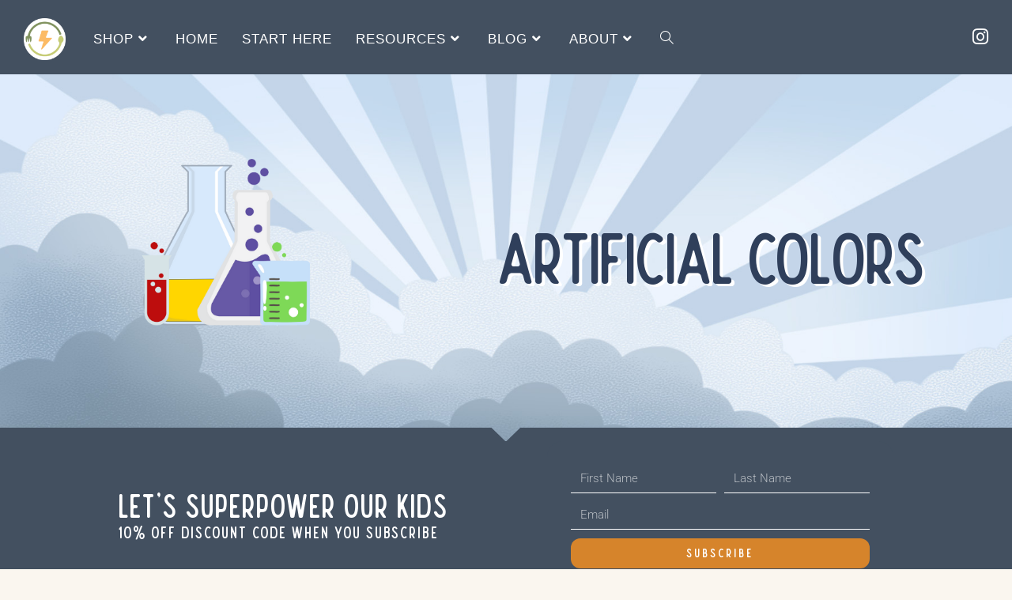

--- FILE ---
content_type: text/html; charset=UTF-8
request_url: https://mysuperherofoods.com/resource-guide/artificial-colors/
body_size: 79671
content:
<!DOCTYPE html>
<html class="html" lang="en-US" prefix="og: https://ogp.me/ns#">
<head><meta charset="UTF-8">
	
	<link rel="profile" href="https://gmpg.org/xfn/11">

	<style id="jetpack-boost-critical-css">@media all{.wprm-toggle-switch-inside .wprm-toggle-switch-text .wprm-toggle-switch-off,.wprm-toggle-switch-inside .wprm-toggle-switch-text .wprm-toggle-switch-on{align-items:center;color:#fff;display:flex;font-size:calc(var(--switch-height)*.5);gap:5px;grid-area:1/1;opacity:0;white-space:nowrap}.fa{font-family:var(--fa-style-family,"Font Awesome 6 Free");font-weight:var(--fa-style,900)}.fa,.fab,.fas{-moz-osx-font-smoothing:grayscale;-webkit-font-smoothing:antialiased;display:var(--fa-display,inline-block);font-style:normal;font-variant:normal;line-height:1;text-rendering:auto}.fa:before,.fab:before,.fas:before{content:var(--fa)}.fas{font-family:"Font Awesome 6 Free"}.fab{font-family:"Font Awesome 6 Brands"}.fa-chevron-up{--fa:""}.fa-caret-up{--fa:""}.fa-angle-down{--fa:""}.fa-chevron-down{--fa:""}.fa-angle-up{--fa:""}@font-face{font-family:"Font Awesome 6 Brands";font-style:normal;font-weight:400;font-display:block}.fab{font-weight:400}.fa-instagram{--fa:""}@font-face{font-family:"Font Awesome 6 Free";font-style:normal;font-weight:400;font-display:block}@font-face{font-family:"Font Awesome 6 Free";font-style:normal;font-weight:900;font-display:block}.fas{font-weight:900}@font-face{font-family:"Font Awesome 5 Brands";font-display:block;font-weight:400}@font-face{font-family:"Font Awesome 5 Free";font-display:block;font-weight:900}@font-face{font-family:"Font Awesome 5 Free";font-display:block;font-weight:400}@font-face{font-family:simple-line-icons;font-weight:400;font-style:normal;font-display:swap}.icon-close,.icon-magnifier{font-family:simple-line-icons;speak:none;font-style:normal;font-weight:400;font-variant:normal;text-transform:none;line-height:1;-webkit-font-smoothing:antialiased;-moz-osx-font-smoothing:grayscale}.icon-close:before{content:""}.icon-magnifier:before{content:""}a,article,b,body,div,em,form,h1,h2,h3,h4,h6,header,html,i,iframe,img,label,li,nav,p,section,span,strong,ul{margin:0;padding:0;border:0;outline:0;font-size:100%;font:inherit;vertical-align:baseline;font-family:inherit;font-size:100%;font-style:inherit;font-weight:inherit}article,header,nav,section{display:block}html{font-size:62.5%;overflow-y:scroll;-webkit-text-size-adjust:100%;-ms-text-size-adjust:100%}*,:after,:before{-webkit-box-sizing:border-box;-moz-box-sizing:border-box;box-sizing:border-box}article,header,main,nav,section{display:block}a img{border:0}img{max-width:100%;height:auto}em{font-style:italic}html{-ms-overflow-x:hidden;overflow-x:hidden}body{font-family:"Open Sans",sans-serif;font-size:14px;line-height:1.8;color:#4a4a4a;overflow-wrap:break-word;word-wrap:break-word}body{background-color:#fff}em,i{font-style:italic}.screen-reader-text{border:0;clip:rect(1px,1px,1px,1px);clip-path:inset(50%);height:1px;margin:-1px;font-size:14px!important;font-weight:400;overflow:hidden;padding:0;position:absolute!important;width:1px;word-wrap:normal!important}html{font-family:sans-serif;-ms-text-size-adjust:100%;-webkit-text-size-adjust:100%}body{margin:0}article,header,main,nav,section{display:block}a{background-color:rgba(0,0,0,0)}b,strong{font-weight:600}img{border:0}svg:not(:root){overflow:hidden}button,input{color:inherit;font:inherit;margin:0}button{overflow:visible}button{text-transform:none}button{-webkit-appearance:button}input{line-height:normal}input[type=search]::-webkit-search-cancel-button{-webkit-appearance:none}.container{width:1200px;max-width:90%;margin:0 auto}#wrap{position:relative}#main{position:relative}#main #content-wrap{padding-top:50px;padding-bottom:50px}.content-area{float:left;position:relative;width:72%;padding-right:30px;border-right-width:1px;border-style:solid;border-color:#f1f1f1}body.content-full-screen #content-wrap{width:100%!important;max-width:none!important;padding:0!important;border:0!important}.content-full-screen .content-area{float:none;width:100%!important;max-width:none!important;padding:0!important;margin:0!important;border:0!important}@media only screen and (max-width:959px){.container{max-width:90%}.content-area{float:none!important;width:100%;margin-bottom:40px;border:0}body:not(.separate-layout) .content-area{padding:0!important}#main #content-wrap.container{width:auto!important}}@media only screen and (max-width:767px){#wrap{width:100%!important}}img{max-width:100%;height:auto;vertical-align:middle}img[class*=attachment-]{height:auto}iframe{width:100%;max-width:100%}.clr:after{content:"";display:block;visibility:hidden;clear:both;zoom:1;height:0}a{color:#333}a{text-decoration:none}h1,h2,h3,h4,h6{font-weight:600;margin:0 0 20px;color:#333;line-height:1.4}h1{font-size:23px}h2{font-size:20px}h3{font-size:18px}h4{font-size:17px}h6{font-size:14px}p{margin:0 0 20px}ul{margin:15px 0 15px 20px}li ul{margin:0 0 0 25px}form input[type=email],form input[type=search],form input[type=text]{display:inline-block;min-height:40px;width:100%;font-size:14px;line-height:1.8;padding:6px 12px;vertical-align:middle;background-color:rgba(0,0,0,0);color:#333;border:1px solid #ddd;-webkit-border-radius:3px;-moz-border-radius:3px;-ms-border-radius:3px;border-radius:3px}input[type=email],input[type=search],input[type=text]{-webkit-appearance:none}input[type=search]::-webkit-search-cancel-button,input[type=search]::-webkit-search-results-button{display:none}form label{margin-bottom:3px}button[type=submit]{display:inline-block;font-family:inherit;background-color:#13aff0;color:#fff;font-size:12px;font-weight:600;text-transform:uppercase;margin:0;padding:14px 20px;border:0;text-align:center;letter-spacing:.1em;line-height:1}#site-header{position:relative;width:100%;background-color:#fff;border-bottom:1px solid #f1f1f1;z-index:100}.no-header-border #site-header{border-bottom:none}#site-header-inner{position:relative;height:100%}#site-logo{float:left;height:100%;display:table}#site-logo #site-logo-inner{display:table-cell;vertical-align:middle;height:74px}#site-logo #site-logo-inner a{background-color:rgba(0,0,0,0)!important}#site-logo #site-logo-inner a img{width:auto;vertical-align:middle}@media only screen and (max-width:767px){#site-logo{margin-top:0!important;margin-bottom:0!important}}#site-navigation-wrap{float:right;position:relative;right:-15px}#site-navigation-wrap .dropdown-menu{list-style:none;margin:0;padding:0}#site-navigation-wrap .dropdown-menu>li{float:left;position:relative}#site-navigation-wrap .dropdown-menu>li>a{display:block;font-size:13px;line-height:74px;color:#555;padding:0 15px;letter-spacing:.6px}#site-navigation-wrap .dropdown-menu>li>a.site-search-toggle{letter-spacing:0}#site-navigation-wrap .dropdown-menu>li>a .nav-arrow{padding-left:6px;line-height:1}.has-social #site-navigation-wrap{right:0}.minimal-header.left-menu #site-navigation-wrap{float:left;right:0}.minimal-header.left-menu #site-logo{padding-right:20px}.sf-menu,.sf-menu *{margin:0;padding:0;list-style:none}.sf-menu li.menu-item{position:relative;white-space:nowrap;white-space:normal}.sf-menu ul.sub-menu{position:absolute;visibility:hidden;top:100%;left:0;z-index:9999}.sf-menu>li{float:left}.sf-menu a.menu-link{display:block;position:relative;zoom:1}.dropdown-menu,.dropdown-menu *{margin:0;padding:0;list-style:none}.dropdown-menu .sub-menu{display:none;position:absolute;top:100%;left:0;background-color:#fff;border-top:3px solid #13aff0;min-width:180px;line-height:1;text-align:left;z-index:999;-webkit-box-shadow:0 2px 6px rgba(0,0,0,.1);-moz-box-shadow:0 2px 6px rgba(0,0,0,.1);box-shadow:0 2px 6px rgba(0,0,0,.1)}.dropdown-menu li .sub-menu li.menu-item{display:block;float:none}.dropdown-menu ul li.menu-item{display:block;border-bottom:1px solid #f1f1f1}.dropdown-menu ul li.menu-item:last-child{border-bottom:0}.dropdown-menu ul li a.menu-link{display:block;position:relative;float:none;font-size:12px;font-weight:400;line-height:1.2em;letter-spacing:.6px;padding:12px 15px;text-transform:capitalize}.dropdown-menu li a.menu-link i{padding-right:5px}.oceanwp-mobile-menu-icon{display:none;position:relative}.oceanwp-mobile-menu-icon.mobile-right{float:right}.oceanwp-mobile-menu-icon a{font-size:13px;line-height:74px;color:#555;padding-left:15px;letter-spacing:.6px}.oceanwp-mobile-menu-icon a:first-child{padding-left:0}.oceanwp-social-menu{float:right;position:relative;z-index:10}.oceanwp-social-menu.simple-social{right:-8px}.oceanwp-social-menu .social-menu-inner{display:-webkit-box;display:-webkit-flex;display:-ms-flexbox;display:flex;-webkit-align-items:center;align-items:center;height:74px}.oceanwp-social-menu ul{margin:0;padding:0;list-style:none}.oceanwp-social-menu ul li{float:left;position:relative}.oceanwp-social-menu ul li a{display:inline-block;background-color:rgba(0,0,0,0);color:#929292;padding:0 8px;line-height:1;text-align:center;letter-spacing:0}.oceanwp-social-menu ul li:first-child a{margin-left:0}.oceanwp-social-menu ul li:last-child a{margin-right:0}.effect-seven #site-navigation-wrap .dropdown-menu>li>a.menu-link>span{position:relative}.effect-seven #site-navigation-wrap .dropdown-menu>li>a.menu-link>span:after{position:absolute;bottom:-80%;left:50%;color:transparent;content:"•";text-shadow:0 0 transparent;font-size:1.2em;line-height:1;-webkit-transform:translateX(-50%);-moz-transform:translateX(-50%);-ms-transform:translateX(-50%);-o-transform:translateX(-50%);transform:translateX(-50%)}#searchform-dropdown{position:absolute;right:0;background-color:#fff;border-top:3px solid #13aff0;top:100%;padding:15px;width:260px;-webkit-box-shadow:0 2px 7px rgba(0,0,0,.1);-moz-box-shadow:0 2px 7px rgba(0,0,0,.1);box-shadow:0 2px 7px rgba(0,0,0,.1);visibility:hidden;-moz-opacity:0;-webkit-opacity:0;opacity:0;z-index:10000}#searchform-dropdown input{display:block;background-color:rgba(0,0,0,0);-webkit-border-radius:0;-moz-border-radius:0;-ms-border-radius:0;border-radius:0;margin:0}#scroll-top{display:none;opacity:0;position:fixed;right:20px;bottom:20px;width:40px;height:40px;line-height:40px;background-color:rgba(0,0,0,.4);color:#fff;font-size:18px;-webkit-border-radius:2px;-moz-border-radius:2px;-ms-border-radius:2px;border-radius:2px;text-align:center;z-index:100;-webkit-box-sizing:content-box;-moz-box-sizing:content-box;box-sizing:content-box}@media only screen and (max-width:480px){#scroll-top{right:10px;bottom:10px;width:26px;height:26px;line-height:24px;font-size:14px}}#sidr-close{display:none}#mobile-menu-search{display:none}@media only screen and (max-width:959px){body.default-breakpoint #site-navigation-wrap,body.default-breakpoint .oceanwp-social-menu{display:none}body.default-breakpoint .oceanwp-mobile-menu-icon{display:block}}.hamburger{display:inline-block;font:inherit;color:inherit;text-transform:none;background-color:transparent;border:0;margin:0;overflow:visible}.hamburger-box{width:20px;height:16px;display:inline-block;position:relative}.hamburger-inner{display:block;top:50%;margin-top:2px}.hamburger-inner,.hamburger-inner::after,.hamburger-inner::before{width:20px;height:2px;background-color:#000;border-radius:3px;position:absolute}.hamburger-inner::after,.hamburger-inner::before{content:"";display:block}.hamburger-inner::before{top:-7px}.hamburger-inner::after{bottom:-7px}.elementor-screen-only,.screen-reader-text{height:1px;margin:-1px;overflow:hidden;padding:0;position:absolute;top:-10000em;width:1px;clip:rect(0,0,0,0);border:0}.elementor-clearfix:after{clear:both;content:"";display:block;height:0;width:0}.elementor *,.elementor :after,.elementor :before{box-sizing:border-box}.elementor a{box-shadow:none;text-decoration:none}.elementor img{border:none;border-radius:0;box-shadow:none;height:auto;max-width:100%}.elementor .elementor-background-overlay{inset:0;position:absolute}.elementor-element{--flex-direction:initial;--flex-wrap:initial;--justify-content:initial;--align-items:initial;--align-content:initial;--flex-basis:initial;--flex-grow:initial;--flex-shrink:initial;--order:initial;--align-self:initial;align-self:var(--align-self);flex-basis:var(--flex-basis);flex-grow:var(--flex-grow);flex-shrink:var(--flex-shrink);order:var(--order)}.elementor-element:where(.e-con-full,.elementor-widget){align-content:var(--align-content);align-items:var(--align-items);flex-direction:var(--flex-direction);flex-wrap:var(--flex-wrap);gap:var(--row-gap) var(--column-gap);justify-content:var(--justify-content)}.elementor-align-center{text-align:center}.elementor-align-center .elementor-button{width:auto}@media (max-width:767px){.elementor-mobile-align-justify .elementor-button{width:100%}}:root{--page-title-display:block}.elementor-section{position:relative}.elementor-section .elementor-container{display:flex;margin-left:auto;margin-right:auto;position:relative}@media (max-width:1024px){.elementor-section .elementor-container{flex-wrap:wrap}}.elementor-section.elementor-section-boxed>.elementor-container{max-width:1140px}.elementor-section.elementor-section-items-middle>.elementor-container{align-items:center}.elementor-widget-wrap{align-content:flex-start;flex-wrap:wrap;position:relative;width:100%}.elementor:not(.elementor-bc-flex-widget) .elementor-widget-wrap{display:flex}.elementor-widget-wrap>.elementor-element{width:100%}.elementor-widget{position:relative}.elementor-widget:not(:last-child){margin-bottom:var(--kit-widget-spacing,20px)}.elementor-column{display:flex;min-height:1px;position:relative}.elementor-column-gap-default>.elementor-column>.elementor-element-populated{padding:10px}.elementor-column-gap-wider>.elementor-column>.elementor-element-populated{padding:30px}@media (min-width:768px){.elementor-column.elementor-col-25{width:25%}.elementor-column.elementor-col-33{width:33.333%}.elementor-column.elementor-col-50{width:50%}.elementor-column.elementor-col-66{width:66.666%}.elementor-column.elementor-col-100{width:100%}}@media (min-width:768px) and (max-width:1024px){.elementor-reverse-tablet>.elementor-container>:first-child{order:10}.elementor-reverse-tablet>.elementor-container>:nth-child(2){order:9}}@media (min-width:-1) and (max-width:1024px){.elementor-reverse-tablet>.elementor-container>:first-child{order:10}.elementor-reverse-tablet>.elementor-container>:nth-child(2){order:9}}@media (min-width:768px) and (max-width:-1){.elementor-reverse-tablet>.elementor-container>:first-child,.elementor-reverse-tablet>.elementor-container>:nth-child(2){order:0}}@media (max-width:767px){.elementor-reverse-mobile>.elementor-container>:first-child{order:10}.elementor-reverse-mobile>.elementor-container>:nth-child(2){order:9}.elementor-column{width:100%}}.elementor-grid{display:grid;grid-column-gap:var(--grid-column-gap);grid-row-gap:var(--grid-row-gap)}.elementor-grid .elementor-grid-item{min-width:0}.elementor-grid-2 .elementor-grid{grid-template-columns:repeat(2,1fr)}@media (max-width:1024px){.elementor-grid-tablet-2 .elementor-grid{grid-template-columns:repeat(2,1fr)}}@media (max-width:767px){.elementor-grid-mobile-1 .elementor-grid{grid-template-columns:repeat(1,1fr)}}@media (prefers-reduced-motion:no-preference){html{scroll-behavior:smooth}}.elementor-form-fields-wrapper{display:flex;flex-wrap:wrap}.elementor-field-group{align-items:center;flex-wrap:wrap}.elementor-field-group.elementor-field-type-submit{align-items:flex-end}.elementor-field-group .elementor-field-textual{background-color:transparent;border:1px solid #69727d;color:#1f2124;flex-grow:1;max-width:100%;vertical-align:middle;width:100%}.elementor-field-group .elementor-field-textual::-moz-placeholder{color:inherit;font-family:inherit;opacity:.6}.elementor-field-group .elementor-field-textual::placeholder{color:inherit;font-family:inherit;opacity:.6}.elementor-field-textual{border-radius:3px;font-size:15px;line-height:1.4;min-height:40px;padding:5px 14px}.elementor-field-textual.elementor-size-xs{border-radius:2px;font-size:13px;min-height:33px;padding:4px 12px}.elementor-button-align-stretch .elementor-field-type-submit:not(.e-form__buttons__wrapper) .elementor-button{flex-basis:100%}.elementor-form .elementor-button{border:none;padding-block-end:0;padding-block-start:0}.elementor-form .elementor-button-content-wrapper,.elementor-form .elementor-button>span{display:flex;flex-direction:row;gap:5px;justify-content:center}.elementor-form .elementor-button.elementor-size-xs{min-height:33px}.elementor-heading-title{line-height:1;margin:0;padding:0}.elementor-button{background-color:#69727d;border-radius:3px;color:#fff;display:inline-block;font-size:15px;line-height:1;padding:12px 24px;fill:#fff;text-align:center}.elementor-button-content-wrapper{display:flex;flex-direction:row;gap:5px;justify-content:center}.elementor-button-icon{align-items:center;display:flex}.elementor-button-text{display:inline-block}.elementor-button.elementor-size-xs{border-radius:2px;font-size:13px;padding:10px 20px}.elementor-button.elementor-size-md{border-radius:4px;font-size:16px;padding:15px 30px}.elementor-button span{text-decoration:inherit}@media (max-width:767px){.elementor .elementor-hidden-mobile,.elementor .elementor-hidden-phone{display:none}}@media (min-width:768px) and (max-width:1024px){.elementor .elementor-hidden-tablet{display:none}}@media (min-width:1025px) and (max-width:99999px){.elementor .elementor-hidden-desktop{display:none}}.elementor-widget-image{text-align:center}.elementor-widget-image a{display:inline-block}.elementor-widget-image img{display:inline-block;vertical-align:middle}.elementor-widget-heading .elementor-heading-title.elementor-size-large{font-size:29px}.elementor-shape{direction:ltr;left:0;line-height:0;overflow:hidden;position:absolute;width:100%}.elementor-shape-bottom{bottom:-1px}.elementor-shape svg{display:block;left:50%;position:relative;transform:translateX(-50%);width:calc(100% + 1.3px)}.elementor-shape .elementor-shape-fill{fill:#fff;transform:rotateY(0);transform-origin:center}.e-form__buttons{flex-wrap:wrap}.e-form__buttons{display:flex}.elementor-form .elementor-button .elementor-button-content-wrapper{align-items:center}.elementor-form .elementor-button .elementor-button-text{white-space:normal}.elementor-form .elementor-button .elementor-button-content-wrapper{gap:5px}.elementor-form .elementor-button .elementor-button-text{flex-grow:unset;order:unset}@font-face{font-family:eicons;font-weight:400;font-style:normal}[class*=" eicon-"]{display:inline-block;font-family:eicons;font-size:inherit;font-weight:400;font-style:normal;font-variant:normal;line-height:1;text-rendering:auto;-webkit-font-smoothing:antialiased;-moz-osx-font-smoothing:grayscale}.eicon-loading:before{content:""}.elementor-column .elementor-spacer-inner{height:var(--spacer-size)}.elementor-widget-divider{--divider-border-style:none;--divider-border-width:1px;--divider-color:#0c0d0e;--divider-pattern-height:24px;--divider-pattern-size:20px;--divider-pattern-url:none;--divider-pattern-repeat:repeat-x}.elementor-widget-divider .elementor-divider{display:flex}.elementor-widget-divider .elementor-divider-separator{direction:ltr;display:flex;margin:0}.elementor-widget-divider:not(.elementor-widget-divider--view-line_text):not(.elementor-widget-divider--view-line_icon) .elementor-divider-separator{border-block-start:var(--divider-border-width) var(--divider-border-style) var(--divider-color)}.elementor-widget-divider--separator-type-pattern{--divider-border-style:none}.elementor-widget-divider--separator-type-pattern.elementor-widget-divider--view-line .elementor-divider-separator{background-color:var(--divider-color);-webkit-mask-image:var(--divider-pattern-url);mask-image:var(--divider-pattern-url);-webkit-mask-repeat:var(--divider-pattern-repeat);mask-repeat:var(--divider-pattern-repeat);-webkit-mask-size:var(--divider-pattern-size) 100%;mask-size:var(--divider-pattern-size) 100%;min-height:var(--divider-pattern-height);width:100%}.elementor-widget-divider--no-spacing{--divider-pattern-size:auto}.elementor-toggle .elementor-tab-title .elementor-toggle-icon .elementor-toggle-icon-opened{display:none}.elementor-toggle .elementor-tab-content{border-block-end:1px solid #d5d8dc;display:none;padding:15px}@media (max-width:767px){.elementor-toggle .elementor-tab-content{padding:12px 10px}}.fa,.fab,.fas{-moz-osx-font-smoothing:grayscale;-webkit-font-smoothing:antialiased;display:inline-block;font-style:normal;font-variant:normal;text-rendering:auto;line-height:1}.fa-angle-down:before{content:""}.fa-angle-up:before{content:""}.fa-caret-up:before{content:""}.fa-chevron-down:before{content:""}.fa-chevron-up:before{content:""}.fa-instagram:before{content:""}@font-face{font-family:"Font Awesome 5 Free";font-style:normal;font-weight:900;font-display:block}.fa,.fas{font-family:"Font Awesome 5 Free";font-weight:900}@font-face{font-family:"Font Awesome 5 Brands";font-style:normal;font-weight:400;font-display:block}.fab{font-family:"Font Awesome 5 Brands";font-weight:400}}@media all{.wprm-toggle-switch-inside .wprm-toggle-switch-text .wprm-toggle-switch-off,.wprm-toggle-switch-inside .wprm-toggle-switch-text .wprm-toggle-switch-on{align-items:center;color:#fff;display:flex;font-size:calc(var(--switch-height)*.5);gap:5px;grid-area:1/1;opacity:0;white-space:nowrap}.fa{font-family:var(--fa-style-family,"Font Awesome 6 Free");font-weight:var(--fa-style,900)}.fa,.fab,.fas{-moz-osx-font-smoothing:grayscale;-webkit-font-smoothing:antialiased;display:var(--fa-display,inline-block);font-style:normal;font-variant:normal;line-height:1;text-rendering:auto}.fa:before,.fab:before,.fas:before{content:var(--fa)}.fas{font-family:"Font Awesome 6 Free"}.fab{font-family:"Font Awesome 6 Brands"}.fa-chevron-up{--fa:""}.fa-caret-up{--fa:""}.fa-angle-down{--fa:""}.fa-chevron-down{--fa:""}.fa-angle-up{--fa:""}@font-face{font-family:"Font Awesome 6 Brands";font-style:normal;font-weight:400;font-display:block}.fab{font-weight:400}.fa-instagram{--fa:""}@font-face{font-family:"Font Awesome 6 Free";font-style:normal;font-weight:400;font-display:block}@font-face{font-family:"Font Awesome 6 Free";font-style:normal;font-weight:900;font-display:block}.fas{font-weight:900}@font-face{font-family:"Font Awesome 5 Brands";font-display:block;font-weight:400}@font-face{font-family:"Font Awesome 5 Free";font-display:block;font-weight:900}@font-face{font-family:"Font Awesome 5 Free";font-display:block;font-weight:400}@font-face{font-family:simple-line-icons;font-weight:400;font-style:normal;font-display:swap}.icon-close,.icon-magnifier{font-family:simple-line-icons;speak:none;font-style:normal;font-weight:400;font-variant:normal;text-transform:none;line-height:1;-webkit-font-smoothing:antialiased;-moz-osx-font-smoothing:grayscale}.icon-close:before{content:""}.icon-magnifier:before{content:""}a,article,b,body,div,em,form,h1,h2,h3,h4,h6,header,html,i,iframe,img,label,li,nav,p,section,span,strong,ul{margin:0;padding:0;border:0;outline:0;font-size:100%;font:inherit;vertical-align:baseline;font-family:inherit;font-size:100%;font-style:inherit;font-weight:inherit}article,header,nav,section{display:block}html{font-size:62.5%;overflow-y:scroll;-webkit-text-size-adjust:100%;-ms-text-size-adjust:100%}*,:after,:before{-webkit-box-sizing:border-box;-moz-box-sizing:border-box;box-sizing:border-box}article,header,main,nav,section{display:block}a img{border:0}img{max-width:100%;height:auto}em{font-style:italic}html{-ms-overflow-x:hidden;overflow-x:hidden}body{font-family:"Open Sans",sans-serif;font-size:14px;line-height:1.8;color:#4a4a4a;overflow-wrap:break-word;word-wrap:break-word}body{background-color:#fff}em,i{font-style:italic}.screen-reader-text{border:0;clip:rect(1px,1px,1px,1px);clip-path:inset(50%);height:1px;margin:-1px;font-size:14px!important;font-weight:400;overflow:hidden;padding:0;position:absolute!important;width:1px;word-wrap:normal!important}html{font-family:sans-serif;-ms-text-size-adjust:100%;-webkit-text-size-adjust:100%}body{margin:0}article,header,main,nav,section{display:block}a{background-color:rgba(0,0,0,0)}b,strong{font-weight:600}img{border:0}svg:not(:root){overflow:hidden}button,input{color:inherit;font:inherit;margin:0}button{overflow:visible}button{text-transform:none}button{-webkit-appearance:button}input{line-height:normal}input[type=search]::-webkit-search-cancel-button{-webkit-appearance:none}.container{width:1200px;max-width:90%;margin:0 auto}#wrap{position:relative}#main{position:relative}#main #content-wrap{padding-top:50px;padding-bottom:50px}.content-area{float:left;position:relative;width:72%;padding-right:30px;border-right-width:1px;border-style:solid;border-color:#f1f1f1}body.content-full-screen #content-wrap{width:100%!important;max-width:none!important;padding:0!important;border:0!important}.content-full-screen .content-area{float:none;width:100%!important;max-width:none!important;padding:0!important;margin:0!important;border:0!important}@media only screen and (max-width:959px){.container{max-width:90%}.content-area{float:none!important;width:100%;margin-bottom:40px;border:0}body:not(.separate-layout) .content-area{padding:0!important}#main #content-wrap.container{width:auto!important}}@media only screen and (max-width:767px){#wrap{width:100%!important}}img{max-width:100%;height:auto;vertical-align:middle}img[class*=attachment-]{height:auto}iframe{width:100%;max-width:100%}.clr:after{content:"";display:block;visibility:hidden;clear:both;zoom:1;height:0}a{color:#333}a{text-decoration:none}h1,h2,h3,h4,h6{font-weight:600;margin:0 0 20px;color:#333;line-height:1.4}h1{font-size:23px}h2{font-size:20px}h3{font-size:18px}h4{font-size:17px}h6{font-size:14px}p{margin:0 0 20px}ul{margin:15px 0 15px 20px}li ul{margin:0 0 0 25px}form input[type=email],form input[type=search],form input[type=text]{display:inline-block;min-height:40px;width:100%;font-size:14px;line-height:1.8;padding:6px 12px;vertical-align:middle;background-color:rgba(0,0,0,0);color:#333;border:1px solid #ddd;-webkit-border-radius:3px;-moz-border-radius:3px;-ms-border-radius:3px;border-radius:3px}input[type=email],input[type=search],input[type=text]{-webkit-appearance:none}input[type=search]::-webkit-search-cancel-button,input[type=search]::-webkit-search-results-button{display:none}form label{margin-bottom:3px}button[type=submit]{display:inline-block;font-family:inherit;background-color:#13aff0;color:#fff;font-size:12px;font-weight:600;text-transform:uppercase;margin:0;padding:14px 20px;border:0;text-align:center;letter-spacing:.1em;line-height:1}#site-header{position:relative;width:100%;background-color:#fff;border-bottom:1px solid #f1f1f1;z-index:100}.no-header-border #site-header{border-bottom:none}#site-header-inner{position:relative;height:100%}#site-logo{float:left;height:100%;display:table}#site-logo #site-logo-inner{display:table-cell;vertical-align:middle;height:74px}#site-logo #site-logo-inner a{background-color:rgba(0,0,0,0)!important}#site-logo #site-logo-inner a img{width:auto;vertical-align:middle}@media only screen and (max-width:767px){#site-logo{margin-top:0!important;margin-bottom:0!important}}#site-navigation-wrap{float:right;position:relative;right:-15px}#site-navigation-wrap .dropdown-menu{list-style:none;margin:0;padding:0}#site-navigation-wrap .dropdown-menu>li{float:left;position:relative}#site-navigation-wrap .dropdown-menu>li>a{display:block;font-size:13px;line-height:74px;color:#555;padding:0 15px;letter-spacing:.6px}#site-navigation-wrap .dropdown-menu>li>a.site-search-toggle{letter-spacing:0}#site-navigation-wrap .dropdown-menu>li>a .nav-arrow{padding-left:6px;line-height:1}.has-social #site-navigation-wrap{right:0}.minimal-header.left-menu #site-navigation-wrap{float:left;right:0}.minimal-header.left-menu #site-logo{padding-right:20px}.sf-menu,.sf-menu *{margin:0;padding:0;list-style:none}.sf-menu li.menu-item{position:relative;white-space:nowrap;white-space:normal}.sf-menu ul.sub-menu{position:absolute;visibility:hidden;top:100%;left:0;z-index:9999}.sf-menu>li{float:left}.sf-menu a.menu-link{display:block;position:relative;zoom:1}.dropdown-menu,.dropdown-menu *{margin:0;padding:0;list-style:none}.dropdown-menu .sub-menu{display:none;position:absolute;top:100%;left:0;background-color:#fff;border-top:3px solid #13aff0;min-width:180px;line-height:1;text-align:left;z-index:999;-webkit-box-shadow:0 2px 6px rgba(0,0,0,.1);-moz-box-shadow:0 2px 6px rgba(0,0,0,.1);box-shadow:0 2px 6px rgba(0,0,0,.1)}.dropdown-menu li .sub-menu li.menu-item{display:block;float:none}.dropdown-menu ul li.menu-item{display:block;border-bottom:1px solid #f1f1f1}.dropdown-menu ul li.menu-item:last-child{border-bottom:0}.dropdown-menu ul li a.menu-link{display:block;position:relative;float:none;font-size:12px;font-weight:400;line-height:1.2em;letter-spacing:.6px;padding:12px 15px;text-transform:capitalize}.dropdown-menu li a.menu-link i{padding-right:5px}.oceanwp-mobile-menu-icon{display:none;position:relative}.oceanwp-mobile-menu-icon.mobile-right{float:right}.oceanwp-mobile-menu-icon a{font-size:13px;line-height:74px;color:#555;padding-left:15px;letter-spacing:.6px}.oceanwp-mobile-menu-icon a:first-child{padding-left:0}.oceanwp-social-menu{float:right;position:relative;z-index:10}.oceanwp-social-menu.simple-social{right:-8px}.oceanwp-social-menu .social-menu-inner{display:-webkit-box;display:-webkit-flex;display:-ms-flexbox;display:flex;-webkit-align-items:center;align-items:center;height:74px}.oceanwp-social-menu ul{margin:0;padding:0;list-style:none}.oceanwp-social-menu ul li{float:left;position:relative}.oceanwp-social-menu ul li a{display:inline-block;background-color:rgba(0,0,0,0);color:#929292;padding:0 8px;line-height:1;text-align:center;letter-spacing:0}.oceanwp-social-menu ul li:first-child a{margin-left:0}.oceanwp-social-menu ul li:last-child a{margin-right:0}.effect-seven #site-navigation-wrap .dropdown-menu>li>a.menu-link>span{position:relative}.effect-seven #site-navigation-wrap .dropdown-menu>li>a.menu-link>span:after{position:absolute;bottom:-80%;left:50%;color:transparent;content:"•";text-shadow:0 0 transparent;font-size:1.2em;line-height:1;-webkit-transform:translateX(-50%);-moz-transform:translateX(-50%);-ms-transform:translateX(-50%);-o-transform:translateX(-50%);transform:translateX(-50%)}#searchform-dropdown{position:absolute;right:0;background-color:#fff;border-top:3px solid #13aff0;top:100%;padding:15px;width:260px;-webkit-box-shadow:0 2px 7px rgba(0,0,0,.1);-moz-box-shadow:0 2px 7px rgba(0,0,0,.1);box-shadow:0 2px 7px rgba(0,0,0,.1);visibility:hidden;-moz-opacity:0;-webkit-opacity:0;opacity:0;z-index:10000}#searchform-dropdown input{display:block;background-color:rgba(0,0,0,0);-webkit-border-radius:0;-moz-border-radius:0;-ms-border-radius:0;border-radius:0;margin:0}#scroll-top{display:none;opacity:0;position:fixed;right:20px;bottom:20px;width:40px;height:40px;line-height:40px;background-color:rgba(0,0,0,.4);color:#fff;font-size:18px;-webkit-border-radius:2px;-moz-border-radius:2px;-ms-border-radius:2px;border-radius:2px;text-align:center;z-index:100;-webkit-box-sizing:content-box;-moz-box-sizing:content-box;box-sizing:content-box}@media only screen and (max-width:480px){#scroll-top{right:10px;bottom:10px;width:26px;height:26px;line-height:24px;font-size:14px}}#sidr-close{display:none}#mobile-menu-search{display:none}@media only screen and (max-width:959px){body.default-breakpoint #site-navigation-wrap,body.default-breakpoint .oceanwp-social-menu{display:none}body.default-breakpoint .oceanwp-mobile-menu-icon{display:block}}.hamburger{display:inline-block;font:inherit;color:inherit;text-transform:none;background-color:transparent;border:0;margin:0;overflow:visible}.hamburger-box{width:20px;height:16px;display:inline-block;position:relative}.hamburger-inner{display:block;top:50%;margin-top:2px}.hamburger-inner,.hamburger-inner::after,.hamburger-inner::before{width:20px;height:2px;background-color:#000;border-radius:3px;position:absolute}.hamburger-inner::after,.hamburger-inner::before{content:"";display:block}.hamburger-inner::before{top:-7px}.hamburger-inner::after{bottom:-7px}.elementor-screen-only,.screen-reader-text{height:1px;margin:-1px;overflow:hidden;padding:0;position:absolute;top:-10000em;width:1px;clip:rect(0,0,0,0);border:0}.elementor-clearfix:after{clear:both;content:"";display:block;height:0;width:0}.elementor *,.elementor :after,.elementor :before{box-sizing:border-box}.elementor a{box-shadow:none;text-decoration:none}.elementor img{border:none;border-radius:0;box-shadow:none;height:auto;max-width:100%}.elementor .elementor-background-overlay{inset:0;position:absolute}.elementor-element{--flex-direction:initial;--flex-wrap:initial;--justify-content:initial;--align-items:initial;--align-content:initial;--flex-basis:initial;--flex-grow:initial;--flex-shrink:initial;--order:initial;--align-self:initial;align-self:var(--align-self);flex-basis:var(--flex-basis);flex-grow:var(--flex-grow);flex-shrink:var(--flex-shrink);order:var(--order)}.elementor-element:where(.e-con-full,.elementor-widget){align-content:var(--align-content);align-items:var(--align-items);flex-direction:var(--flex-direction);flex-wrap:var(--flex-wrap);gap:var(--row-gap) var(--column-gap);justify-content:var(--justify-content)}.elementor-align-center{text-align:center}.elementor-align-center .elementor-button{width:auto}@media (max-width:767px){.elementor-mobile-align-justify .elementor-button{width:100%}}:root{--page-title-display:block}.elementor-section{position:relative}.elementor-section .elementor-container{display:flex;margin-left:auto;margin-right:auto;position:relative}@media (max-width:1024px){.elementor-section .elementor-container{flex-wrap:wrap}}.elementor-section.elementor-section-boxed>.elementor-container{max-width:1140px}.elementor-section.elementor-section-items-middle>.elementor-container{align-items:center}.elementor-widget-wrap{align-content:flex-start;flex-wrap:wrap;position:relative;width:100%}.elementor:not(.elementor-bc-flex-widget) .elementor-widget-wrap{display:flex}.elementor-widget-wrap>.elementor-element{width:100%}.elementor-widget{position:relative}.elementor-widget:not(:last-child){margin-bottom:var(--kit-widget-spacing,20px)}.elementor-column{display:flex;min-height:1px;position:relative}.elementor-column-gap-default>.elementor-column>.elementor-element-populated{padding:10px}.elementor-column-gap-wider>.elementor-column>.elementor-element-populated{padding:30px}@media (min-width:768px){.elementor-column.elementor-col-25{width:25%}.elementor-column.elementor-col-33{width:33.333%}.elementor-column.elementor-col-50{width:50%}.elementor-column.elementor-col-66{width:66.666%}.elementor-column.elementor-col-100{width:100%}}@media (min-width:768px) and (max-width:1024px){.elementor-reverse-tablet>.elementor-container>:first-child{order:10}.elementor-reverse-tablet>.elementor-container>:nth-child(2){order:9}}@media (min-width:-1) and (max-width:1024px){.elementor-reverse-tablet>.elementor-container>:first-child{order:10}.elementor-reverse-tablet>.elementor-container>:nth-child(2){order:9}}@media (min-width:768px) and (max-width:-1){.elementor-reverse-tablet>.elementor-container>:first-child,.elementor-reverse-tablet>.elementor-container>:nth-child(2){order:0}}@media (max-width:767px){.elementor-reverse-mobile>.elementor-container>:first-child{order:10}.elementor-reverse-mobile>.elementor-container>:nth-child(2){order:9}.elementor-column{width:100%}}.elementor-grid{display:grid;grid-column-gap:var(--grid-column-gap);grid-row-gap:var(--grid-row-gap)}.elementor-grid .elementor-grid-item{min-width:0}.elementor-grid-2 .elementor-grid{grid-template-columns:repeat(2,1fr)}@media (max-width:1024px){.elementor-grid-tablet-2 .elementor-grid{grid-template-columns:repeat(2,1fr)}}@media (max-width:767px){.elementor-grid-mobile-1 .elementor-grid{grid-template-columns:repeat(1,1fr)}}@media (prefers-reduced-motion:no-preference){html{scroll-behavior:smooth}}.elementor-form-fields-wrapper{display:flex;flex-wrap:wrap}.elementor-field-group{align-items:center;flex-wrap:wrap}.elementor-field-group.elementor-field-type-submit{align-items:flex-end}.elementor-field-group .elementor-field-textual{background-color:transparent;border:1px solid #69727d;color:#1f2124;flex-grow:1;max-width:100%;vertical-align:middle;width:100%}.elementor-field-group .elementor-field-textual::-moz-placeholder{color:inherit;font-family:inherit;opacity:.6}.elementor-field-group .elementor-field-textual::placeholder{color:inherit;font-family:inherit;opacity:.6}.elementor-field-textual{border-radius:3px;font-size:15px;line-height:1.4;min-height:40px;padding:5px 14px}.elementor-field-textual.elementor-size-xs{border-radius:2px;font-size:13px;min-height:33px;padding:4px 12px}.elementor-button-align-stretch .elementor-field-type-submit:not(.e-form__buttons__wrapper) .elementor-button{flex-basis:100%}.elementor-form .elementor-button{border:none;padding-block-end:0;padding-block-start:0}.elementor-form .elementor-button-content-wrapper,.elementor-form .elementor-button>span{display:flex;flex-direction:row;gap:5px;justify-content:center}.elementor-form .elementor-button.elementor-size-xs{min-height:33px}.elementor-heading-title{line-height:1;margin:0;padding:0}.elementor-button{background-color:#69727d;border-radius:3px;color:#fff;display:inline-block;font-size:15px;line-height:1;padding:12px 24px;fill:#fff;text-align:center}.elementor-button-content-wrapper{display:flex;flex-direction:row;gap:5px;justify-content:center}.elementor-button-icon{align-items:center;display:flex}.elementor-button-text{display:inline-block}.elementor-button.elementor-size-xs{border-radius:2px;font-size:13px;padding:10px 20px}.elementor-button.elementor-size-md{border-radius:4px;font-size:16px;padding:15px 30px}.elementor-button span{text-decoration:inherit}@media (max-width:767px){.elementor .elementor-hidden-mobile,.elementor .elementor-hidden-phone{display:none}}@media (min-width:768px) and (max-width:1024px){.elementor .elementor-hidden-tablet{display:none}}@media (min-width:1025px) and (max-width:99999px){.elementor .elementor-hidden-desktop{display:none}}.elementor-widget-image{text-align:center}.elementor-widget-image a{display:inline-block}.elementor-widget-image img{display:inline-block;vertical-align:middle}.elementor-widget-heading .elementor-heading-title.elementor-size-large{font-size:29px}.elementor-shape{direction:ltr;left:0;line-height:0;overflow:hidden;position:absolute;width:100%}.elementor-shape-bottom{bottom:-1px}.elementor-shape svg{display:block;left:50%;position:relative;transform:translateX(-50%);width:calc(100% + 1.3px)}.elementor-shape .elementor-shape-fill{fill:#fff;transform:rotateY(0);transform-origin:center}.e-form__buttons{flex-wrap:wrap}.e-form__buttons{display:flex}.elementor-form .elementor-button .elementor-button-content-wrapper{align-items:center}.elementor-form .elementor-button .elementor-button-text{white-space:normal}.elementor-form .elementor-button .elementor-button-content-wrapper{gap:5px}.elementor-form .elementor-button .elementor-button-text{flex-grow:unset;order:unset}@font-face{font-family:eicons;font-weight:400;font-style:normal}[class*=" eicon-"]{display:inline-block;font-family:eicons;font-size:inherit;font-weight:400;font-style:normal;font-variant:normal;line-height:1;text-rendering:auto;-webkit-font-smoothing:antialiased;-moz-osx-font-smoothing:grayscale}.eicon-loading:before{content:""}.elementor-column .elementor-spacer-inner{height:var(--spacer-size)}.elementor-widget-divider{--divider-border-style:none;--divider-border-width:1px;--divider-color:#0c0d0e;--divider-pattern-height:24px;--divider-pattern-size:20px;--divider-pattern-url:none;--divider-pattern-repeat:repeat-x}.elementor-widget-divider .elementor-divider{display:flex}.elementor-widget-divider .elementor-divider-separator{direction:ltr;display:flex;margin:0}.elementor-widget-divider:not(.elementor-widget-divider--view-line_text):not(.elementor-widget-divider--view-line_icon) .elementor-divider-separator{border-block-start:var(--divider-border-width) var(--divider-border-style) var(--divider-color)}.elementor-widget-divider--separator-type-pattern{--divider-border-style:none}.elementor-widget-divider--separator-type-pattern.elementor-widget-divider--view-line .elementor-divider-separator{background-color:var(--divider-color);-webkit-mask-image:var(--divider-pattern-url);mask-image:var(--divider-pattern-url);-webkit-mask-repeat:var(--divider-pattern-repeat);mask-repeat:var(--divider-pattern-repeat);-webkit-mask-size:var(--divider-pattern-size) 100%;mask-size:var(--divider-pattern-size) 100%;min-height:var(--divider-pattern-height);width:100%}.elementor-widget-divider--no-spacing{--divider-pattern-size:auto}.fa,.fab,.fas{-moz-osx-font-smoothing:grayscale;-webkit-font-smoothing:antialiased;display:inline-block;font-style:normal;font-variant:normal;text-rendering:auto;line-height:1}.fa-angle-down:before{content:""}.fa-angle-up:before{content:""}.fa-caret-up:before{content:""}.fa-chevron-down:before{content:""}.fa-chevron-up:before{content:""}.fa-instagram:before{content:""}@font-face{font-family:"Font Awesome 5 Brands";font-style:normal;font-weight:400;font-display:block}.fab{font-family:"Font Awesome 5 Brands";font-weight:400}@font-face{font-family:"Font Awesome 5 Free";font-style:normal;font-weight:900;font-display:block}.fa,.fas{font-family:"Font Awesome 5 Free";font-weight:900}}@media all{.wprm-toggle-switch-inside .wprm-toggle-switch-text .wprm-toggle-switch-off,.wprm-toggle-switch-inside .wprm-toggle-switch-text .wprm-toggle-switch-on{align-items:center;color:#fff;display:flex;font-size:calc(var(--switch-height)*.5);gap:5px;grid-area:1/1;opacity:0;white-space:nowrap}.fa{font-family:var(--fa-style-family,"Font Awesome 6 Free");font-weight:var(--fa-style,900)}.fa,.fab,.fas{-moz-osx-font-smoothing:grayscale;-webkit-font-smoothing:antialiased;display:var(--fa-display,inline-block);font-style:normal;font-variant:normal;line-height:1;text-rendering:auto}.fa:before,.fab:before,.fas:before{content:var(--fa)}.fas{font-family:"Font Awesome 6 Free"}.fab{font-family:"Font Awesome 6 Brands"}.fa-chevron-up{--fa:""}.fa-caret-up{--fa:""}.fa-angle-down{--fa:""}.fa-chevron-down{--fa:""}.fa-angle-up{--fa:""}@font-face{font-family:"Font Awesome 6 Brands";font-style:normal;font-weight:400;font-display:block}.fab{font-weight:400}.fa-instagram{--fa:""}@font-face{font-family:"Font Awesome 6 Free";font-style:normal;font-weight:400;font-display:block}@font-face{font-family:"Font Awesome 6 Free";font-style:normal;font-weight:900;font-display:block}.fas{font-weight:900}@font-face{font-family:"Font Awesome 5 Brands";font-display:block;font-weight:400}@font-face{font-family:"Font Awesome 5 Free";font-display:block;font-weight:900}@font-face{font-family:"Font Awesome 5 Free";font-display:block;font-weight:400}@font-face{font-family:simple-line-icons;font-weight:400;font-style:normal;font-display:swap}.icon-close,.icon-magnifier{font-family:simple-line-icons;speak:none;font-style:normal;font-weight:400;font-variant:normal;text-transform:none;line-height:1;-webkit-font-smoothing:antialiased;-moz-osx-font-smoothing:grayscale}.icon-close:before{content:""}.icon-magnifier:before{content:""}a,article,b,body,div,em,form,h1,h2,h3,h4,h6,header,html,i,iframe,img,label,li,nav,p,section,span,strong,ul{margin:0;padding:0;border:0;outline:0;font-size:100%;font:inherit;vertical-align:baseline;font-family:inherit;font-size:100%;font-style:inherit;font-weight:inherit}article,header,nav,section{display:block}html{font-size:62.5%;overflow-y:scroll;-webkit-text-size-adjust:100%;-ms-text-size-adjust:100%}*,:after,:before{-webkit-box-sizing:border-box;-moz-box-sizing:border-box;box-sizing:border-box}article,header,main,nav,section{display:block}a img{border:0}img{max-width:100%;height:auto}em{font-style:italic}html{-ms-overflow-x:hidden;overflow-x:hidden}body{font-family:"Open Sans",sans-serif;font-size:14px;line-height:1.8;color:#4a4a4a;overflow-wrap:break-word;word-wrap:break-word}body{background-color:#fff}em,i{font-style:italic}.screen-reader-text{border:0;clip:rect(1px,1px,1px,1px);clip-path:inset(50%);height:1px;margin:-1px;font-size:14px!important;font-weight:400;overflow:hidden;padding:0;position:absolute!important;width:1px;word-wrap:normal!important}html{font-family:sans-serif;-ms-text-size-adjust:100%;-webkit-text-size-adjust:100%}body{margin:0}article,header,main,nav,section{display:block}a{background-color:rgba(0,0,0,0)}b,strong{font-weight:600}img{border:0}svg:not(:root){overflow:hidden}button,input{color:inherit;font:inherit;margin:0}button{overflow:visible}button{text-transform:none}button{-webkit-appearance:button}input{line-height:normal}input[type=search]::-webkit-search-cancel-button{-webkit-appearance:none}.container{width:1200px;max-width:90%;margin:0 auto}#wrap{position:relative}#main{position:relative}#main #content-wrap{padding-top:50px;padding-bottom:50px}.content-area{float:left;position:relative;width:72%;padding-right:30px;border-right-width:1px;border-style:solid;border-color:#f1f1f1}body.content-full-screen #content-wrap{width:100%!important;max-width:none!important;padding:0!important;border:0!important}.content-full-screen .content-area{float:none;width:100%!important;max-width:none!important;padding:0!important;margin:0!important;border:0!important}@media only screen and (max-width:959px){.container{max-width:90%}.content-area{float:none!important;width:100%;margin-bottom:40px;border:0}body:not(.separate-layout) .content-area{padding:0!important}#main #content-wrap.container{width:auto!important}}@media only screen and (max-width:767px){#wrap{width:100%!important}}img{max-width:100%;height:auto;vertical-align:middle}img[class*=attachment-]{height:auto}iframe{width:100%;max-width:100%}.clr:after{content:"";display:block;visibility:hidden;clear:both;zoom:1;height:0}a{color:#333}a{text-decoration:none}h1,h2,h3,h4,h6{font-weight:600;margin:0 0 20px;color:#333;line-height:1.4}h1{font-size:23px}h2{font-size:20px}h3{font-size:18px}h4{font-size:17px}h6{font-size:14px}p{margin:0 0 20px}ul{margin:15px 0 15px 20px}li ul{margin:0 0 0 25px}form input[type=email],form input[type=search],form input[type=text]{display:inline-block;min-height:40px;width:100%;font-size:14px;line-height:1.8;padding:6px 12px;vertical-align:middle;background-color:rgba(0,0,0,0);color:#333;border:1px solid #ddd;-webkit-border-radius:3px;-moz-border-radius:3px;-ms-border-radius:3px;border-radius:3px}input[type=email],input[type=search],input[type=text]{-webkit-appearance:none}input[type=search]::-webkit-search-cancel-button,input[type=search]::-webkit-search-results-button{display:none}form label{margin-bottom:3px}button[type=submit]{display:inline-block;font-family:inherit;background-color:#13aff0;color:#fff;font-size:12px;font-weight:600;text-transform:uppercase;margin:0;padding:14px 20px;border:0;text-align:center;letter-spacing:.1em;line-height:1}#site-header{position:relative;width:100%;background-color:#fff;border-bottom:1px solid #f1f1f1;z-index:100}.no-header-border #site-header{border-bottom:none}#site-header-inner{position:relative;height:100%}#site-logo{float:left;height:100%;display:table}#site-logo #site-logo-inner{display:table-cell;vertical-align:middle;height:74px}#site-logo #site-logo-inner a{background-color:rgba(0,0,0,0)!important}#site-logo #site-logo-inner a img{width:auto;vertical-align:middle}@media only screen and (max-width:767px){#site-logo{margin-top:0!important;margin-bottom:0!important}}#site-navigation-wrap{float:right;position:relative;right:-15px}#site-navigation-wrap .dropdown-menu{list-style:none;margin:0;padding:0}#site-navigation-wrap .dropdown-menu>li{float:left;position:relative}#site-navigation-wrap .dropdown-menu>li>a{display:block;font-size:13px;line-height:74px;color:#555;padding:0 15px;letter-spacing:.6px}#site-navigation-wrap .dropdown-menu>li>a.site-search-toggle{letter-spacing:0}#site-navigation-wrap .dropdown-menu>li>a .nav-arrow{padding-left:6px;line-height:1}.has-social #site-navigation-wrap{right:0}.minimal-header.left-menu #site-navigation-wrap{float:left;right:0}.minimal-header.left-menu #site-logo{padding-right:20px}.sf-menu,.sf-menu *{margin:0;padding:0;list-style:none}.sf-menu li.menu-item{position:relative;white-space:nowrap;white-space:normal}.sf-menu ul.sub-menu{position:absolute;visibility:hidden;top:100%;left:0;z-index:9999}.sf-menu>li{float:left}.sf-menu a.menu-link{display:block;position:relative;zoom:1}.dropdown-menu,.dropdown-menu *{margin:0;padding:0;list-style:none}.dropdown-menu .sub-menu{display:none;position:absolute;top:100%;left:0;background-color:#fff;border-top:3px solid #13aff0;min-width:180px;line-height:1;text-align:left;z-index:999;-webkit-box-shadow:0 2px 6px rgba(0,0,0,.1);-moz-box-shadow:0 2px 6px rgba(0,0,0,.1);box-shadow:0 2px 6px rgba(0,0,0,.1)}.dropdown-menu li .sub-menu li.menu-item{display:block;float:none}.dropdown-menu ul li.menu-item{display:block;border-bottom:1px solid #f1f1f1}.dropdown-menu ul li.menu-item:last-child{border-bottom:0}.dropdown-menu ul li a.menu-link{display:block;position:relative;float:none;font-size:12px;font-weight:400;line-height:1.2em;letter-spacing:.6px;padding:12px 15px;text-transform:capitalize}.dropdown-menu li a.menu-link i{padding-right:5px}.oceanwp-mobile-menu-icon{display:none;position:relative}.oceanwp-mobile-menu-icon.mobile-right{float:right}.oceanwp-mobile-menu-icon a{font-size:13px;line-height:74px;color:#555;padding-left:15px;letter-spacing:.6px}.oceanwp-mobile-menu-icon a:first-child{padding-left:0}.oceanwp-social-menu{float:right;position:relative;z-index:10}.oceanwp-social-menu.simple-social{right:-8px}.oceanwp-social-menu .social-menu-inner{display:-webkit-box;display:-webkit-flex;display:-ms-flexbox;display:flex;-webkit-align-items:center;align-items:center;height:74px}.oceanwp-social-menu ul{margin:0;padding:0;list-style:none}.oceanwp-social-menu ul li{float:left;position:relative}.oceanwp-social-menu ul li a{display:inline-block;background-color:rgba(0,0,0,0);color:#929292;padding:0 8px;line-height:1;text-align:center;letter-spacing:0}.oceanwp-social-menu ul li:first-child a{margin-left:0}.oceanwp-social-menu ul li:last-child a{margin-right:0}.effect-seven #site-navigation-wrap .dropdown-menu>li>a.menu-link>span{position:relative}.effect-seven #site-navigation-wrap .dropdown-menu>li>a.menu-link>span:after{position:absolute;bottom:-80%;left:50%;color:transparent;content:"•";text-shadow:0 0 transparent;font-size:1.2em;line-height:1;-webkit-transform:translateX(-50%);-moz-transform:translateX(-50%);-ms-transform:translateX(-50%);-o-transform:translateX(-50%);transform:translateX(-50%)}#searchform-dropdown{position:absolute;right:0;background-color:#fff;border-top:3px solid #13aff0;top:100%;padding:15px;width:260px;-webkit-box-shadow:0 2px 7px rgba(0,0,0,.1);-moz-box-shadow:0 2px 7px rgba(0,0,0,.1);box-shadow:0 2px 7px rgba(0,0,0,.1);visibility:hidden;-moz-opacity:0;-webkit-opacity:0;opacity:0;z-index:10000}#searchform-dropdown input{display:block;background-color:rgba(0,0,0,0);-webkit-border-radius:0;-moz-border-radius:0;-ms-border-radius:0;border-radius:0;margin:0}#scroll-top{display:none;opacity:0;position:fixed;right:20px;bottom:20px;width:40px;height:40px;line-height:40px;background-color:rgba(0,0,0,.4);color:#fff;font-size:18px;-webkit-border-radius:2px;-moz-border-radius:2px;-ms-border-radius:2px;border-radius:2px;text-align:center;z-index:100;-webkit-box-sizing:content-box;-moz-box-sizing:content-box;box-sizing:content-box}@media only screen and (max-width:480px){#scroll-top{right:10px;bottom:10px;width:26px;height:26px;line-height:24px;font-size:14px}}#sidr-close{display:none}#mobile-menu-search{display:none}@media only screen and (max-width:959px){body.default-breakpoint #site-navigation-wrap,body.default-breakpoint .oceanwp-social-menu{display:none}body.default-breakpoint .oceanwp-mobile-menu-icon{display:block}}.hamburger{display:inline-block;font:inherit;color:inherit;text-transform:none;background-color:transparent;border:0;margin:0;overflow:visible}.hamburger-box{width:20px;height:16px;display:inline-block;position:relative}.hamburger-inner{display:block;top:50%;margin-top:2px}.hamburger-inner,.hamburger-inner::after,.hamburger-inner::before{width:20px;height:2px;background-color:#000;border-radius:3px;position:absolute}.hamburger-inner::after,.hamburger-inner::before{content:"";display:block}.hamburger-inner::before{top:-7px}.hamburger-inner::after{bottom:-7px}.elementor-screen-only,.screen-reader-text{height:1px;margin:-1px;overflow:hidden;padding:0;position:absolute;top:-10000em;width:1px;clip:rect(0,0,0,0);border:0}.elementor-clearfix:after{clear:both;content:"";display:block;height:0;width:0}.elementor *,.elementor :after,.elementor :before{box-sizing:border-box}.elementor a{box-shadow:none;text-decoration:none}.elementor img{border:none;border-radius:0;box-shadow:none;height:auto;max-width:100%}.elementor .elementor-background-overlay{inset:0;position:absolute}.elementor-element{--flex-direction:initial;--flex-wrap:initial;--justify-content:initial;--align-items:initial;--align-content:initial;--flex-basis:initial;--flex-grow:initial;--flex-shrink:initial;--order:initial;--align-self:initial;align-self:var(--align-self);flex-basis:var(--flex-basis);flex-grow:var(--flex-grow);flex-shrink:var(--flex-shrink);order:var(--order)}.elementor-element:where(.e-con-full,.elementor-widget){align-content:var(--align-content);align-items:var(--align-items);flex-direction:var(--flex-direction);flex-wrap:var(--flex-wrap);gap:var(--row-gap) var(--column-gap);justify-content:var(--justify-content)}.elementor-align-center{text-align:center}.elementor-align-center .elementor-button{width:auto}@media (max-width:767px){.elementor-mobile-align-justify .elementor-button{width:100%}}:root{--page-title-display:block}.elementor-section{position:relative}.elementor-section .elementor-container{display:flex;margin-left:auto;margin-right:auto;position:relative}@media (max-width:1024px){.elementor-section .elementor-container{flex-wrap:wrap}}.elementor-section.elementor-section-boxed>.elementor-container{max-width:1140px}.elementor-section.elementor-section-items-middle>.elementor-container{align-items:center}.elementor-widget-wrap{align-content:flex-start;flex-wrap:wrap;position:relative;width:100%}.elementor:not(.elementor-bc-flex-widget) .elementor-widget-wrap{display:flex}.elementor-widget-wrap>.elementor-element{width:100%}.elementor-widget{position:relative}.elementor-widget:not(:last-child){margin-bottom:var(--kit-widget-spacing,20px)}.elementor-column{display:flex;min-height:1px;position:relative}.elementor-column-gap-default>.elementor-column>.elementor-element-populated{padding:10px}.elementor-column-gap-wider>.elementor-column>.elementor-element-populated{padding:30px}@media (min-width:768px){.elementor-column.elementor-col-25{width:25%}.elementor-column.elementor-col-33{width:33.333%}.elementor-column.elementor-col-50{width:50%}.elementor-column.elementor-col-66{width:66.666%}.elementor-column.elementor-col-100{width:100%}}@media (min-width:768px) and (max-width:1024px){.elementor-reverse-tablet>.elementor-container>:first-child{order:10}.elementor-reverse-tablet>.elementor-container>:nth-child(2){order:9}}@media (min-width:-1) and (max-width:1024px){.elementor-reverse-tablet>.elementor-container>:first-child{order:10}.elementor-reverse-tablet>.elementor-container>:nth-child(2){order:9}}@media (min-width:768px) and (max-width:-1){.elementor-reverse-tablet>.elementor-container>:first-child,.elementor-reverse-tablet>.elementor-container>:nth-child(2){order:0}}@media (max-width:767px){.elementor-reverse-mobile>.elementor-container>:first-child{order:10}.elementor-reverse-mobile>.elementor-container>:nth-child(2){order:9}.elementor-column{width:100%}}.elementor-grid{display:grid;grid-column-gap:var(--grid-column-gap);grid-row-gap:var(--grid-row-gap)}.elementor-grid .elementor-grid-item{min-width:0}.elementor-grid-2 .elementor-grid{grid-template-columns:repeat(2,1fr)}@media (max-width:1024px){.elementor-grid-tablet-2 .elementor-grid{grid-template-columns:repeat(2,1fr)}}@media (max-width:767px){.elementor-grid-mobile-1 .elementor-grid{grid-template-columns:repeat(1,1fr)}}@media (prefers-reduced-motion:no-preference){html{scroll-behavior:smooth}}.elementor-form-fields-wrapper{display:flex;flex-wrap:wrap}.elementor-field-group{align-items:center;flex-wrap:wrap}.elementor-field-group.elementor-field-type-submit{align-items:flex-end}.elementor-field-group .elementor-field-textual{background-color:transparent;border:1px solid #69727d;color:#1f2124;flex-grow:1;max-width:100%;vertical-align:middle;width:100%}.elementor-field-group .elementor-field-textual::-moz-placeholder{color:inherit;font-family:inherit;opacity:.6}.elementor-field-group .elementor-field-textual::placeholder{color:inherit;font-family:inherit;opacity:.6}.elementor-field-textual{border-radius:3px;font-size:15px;line-height:1.4;min-height:40px;padding:5px 14px}.elementor-field-textual.elementor-size-xs{border-radius:2px;font-size:13px;min-height:33px;padding:4px 12px}.elementor-button-align-stretch .elementor-field-type-submit:not(.e-form__buttons__wrapper) .elementor-button{flex-basis:100%}.elementor-form .elementor-button{border:none;padding-block-end:0;padding-block-start:0}.elementor-form .elementor-button-content-wrapper,.elementor-form .elementor-button>span{display:flex;flex-direction:row;gap:5px;justify-content:center}.elementor-form .elementor-button.elementor-size-xs{min-height:33px}.elementor-heading-title{line-height:1;margin:0;padding:0}.elementor-button{background-color:#69727d;border-radius:3px;color:#fff;display:inline-block;font-size:15px;line-height:1;padding:12px 24px;fill:#fff;text-align:center}.elementor-button-content-wrapper{display:flex;flex-direction:row;gap:5px;justify-content:center}.elementor-button-icon{align-items:center;display:flex}.elementor-button-text{display:inline-block}.elementor-button.elementor-size-xs{border-radius:2px;font-size:13px;padding:10px 20px}.elementor-button.elementor-size-md{border-radius:4px;font-size:16px;padding:15px 30px}.elementor-button span{text-decoration:inherit}@media (max-width:767px){.elementor .elementor-hidden-mobile,.elementor .elementor-hidden-phone{display:none}}@media (min-width:768px) and (max-width:1024px){.elementor .elementor-hidden-tablet{display:none}}@media (min-width:1025px) and (max-width:99999px){.elementor .elementor-hidden-desktop{display:none}}.elementor-widget-image{text-align:center}.elementor-widget-image a{display:inline-block}.elementor-widget-image img{display:inline-block;vertical-align:middle}.elementor-widget-heading .elementor-heading-title.elementor-size-large{font-size:29px}.elementor-shape{direction:ltr;left:0;line-height:0;overflow:hidden;position:absolute;width:100%}.elementor-shape-bottom{bottom:-1px}.elementor-shape svg{display:block;left:50%;position:relative;transform:translateX(-50%);width:calc(100% + 1.3px)}.elementor-shape .elementor-shape-fill{fill:#fff;transform:rotateY(0);transform-origin:center}.e-form__buttons{flex-wrap:wrap}.e-form__buttons{display:flex}.elementor-form .elementor-button .elementor-button-content-wrapper{align-items:center}.elementor-form .elementor-button .elementor-button-text{white-space:normal}.elementor-form .elementor-button .elementor-button-content-wrapper{gap:5px}.elementor-form .elementor-button .elementor-button-text{flex-grow:unset;order:unset}@font-face{font-family:eicons;font-weight:400;font-style:normal}[class*=" eicon-"]{display:inline-block;font-family:eicons;font-size:inherit;font-weight:400;font-style:normal;font-variant:normal;line-height:1;text-rendering:auto;-webkit-font-smoothing:antialiased;-moz-osx-font-smoothing:grayscale}.eicon-loading:before{content:""}.elementor-column .elementor-spacer-inner{height:var(--spacer-size)}.elementor-widget-divider{--divider-border-style:none;--divider-border-width:1px;--divider-color:#0c0d0e;--divider-pattern-height:24px;--divider-pattern-size:20px;--divider-pattern-url:none;--divider-pattern-repeat:repeat-x}.elementor-widget-divider .elementor-divider{display:flex}.elementor-widget-divider .elementor-divider-separator{direction:ltr;display:flex;margin:0}.elementor-widget-divider:not(.elementor-widget-divider--view-line_text):not(.elementor-widget-divider--view-line_icon) .elementor-divider-separator{border-block-start:var(--divider-border-width) var(--divider-border-style) var(--divider-color)}.elementor-widget-divider--separator-type-pattern{--divider-border-style:none}.elementor-widget-divider--separator-type-pattern.elementor-widget-divider--view-line .elementor-divider-separator{background-color:var(--divider-color);-webkit-mask-image:var(--divider-pattern-url);mask-image:var(--divider-pattern-url);-webkit-mask-repeat:var(--divider-pattern-repeat);mask-repeat:var(--divider-pattern-repeat);-webkit-mask-size:var(--divider-pattern-size) 100%;mask-size:var(--divider-pattern-size) 100%;min-height:var(--divider-pattern-height);width:100%}.elementor-widget-divider--no-spacing{--divider-pattern-size:auto}.fa,.fab,.fas{-moz-osx-font-smoothing:grayscale;-webkit-font-smoothing:antialiased;display:inline-block;font-style:normal;font-variant:normal;text-rendering:auto;line-height:1}.fa-angle-down:before{content:""}.fa-angle-up:before{content:""}.fa-caret-up:before{content:""}.fa-chevron-down:before{content:""}.fa-chevron-up:before{content:""}.fa-instagram:before{content:""}@font-face{font-family:"Font Awesome 5 Free";font-style:normal;font-weight:900;font-display:block}.fa,.fas{font-family:"Font Awesome 5 Free";font-weight:900}@font-face{font-family:"Font Awesome 5 Brands";font-style:normal;font-weight:400;font-display:block}.fab{font-family:"Font Awesome 5 Brands";font-weight:400}}@media all{.wprm-toggle-switch-inside .wprm-toggle-switch-text .wprm-toggle-switch-off,.wprm-toggle-switch-inside .wprm-toggle-switch-text .wprm-toggle-switch-on{align-items:center;color:#fff;display:flex;font-size:calc(var(--switch-height)*.5);gap:5px;grid-area:1/1;opacity:0;white-space:nowrap}.fa{font-family:var(--fa-style-family,"Font Awesome 6 Free");font-weight:var(--fa-style,900)}.fa,.fab,.fas{-moz-osx-font-smoothing:grayscale;-webkit-font-smoothing:antialiased;display:var(--fa-display,inline-block);font-style:normal;font-variant:normal;line-height:1;text-rendering:auto}.fa:before,.fab:before,.fas:before{content:var(--fa)}.fas{font-family:"Font Awesome 6 Free"}.fab{font-family:"Font Awesome 6 Brands"}.fa-chevron-up{--fa:""}.fa-caret-up{--fa:""}.fa-angle-down{--fa:""}.fa-chevron-down{--fa:""}.fa-angle-up{--fa:""}@font-face{font-family:"Font Awesome 6 Brands";font-style:normal;font-weight:400;font-display:block}.fab{font-weight:400}.fa-instagram{--fa:""}@font-face{font-family:"Font Awesome 6 Free";font-style:normal;font-weight:400;font-display:block}@font-face{font-family:"Font Awesome 6 Free";font-style:normal;font-weight:900;font-display:block}.fas{font-weight:900}@font-face{font-family:"Font Awesome 5 Brands";font-display:block;font-weight:400}@font-face{font-family:"Font Awesome 5 Free";font-display:block;font-weight:900}@font-face{font-family:"Font Awesome 5 Free";font-display:block;font-weight:400}@font-face{font-family:simple-line-icons;font-weight:400;font-style:normal;font-display:swap}.icon-close,.icon-magnifier{font-family:simple-line-icons;speak:none;font-style:normal;font-weight:400;font-variant:normal;text-transform:none;line-height:1;-webkit-font-smoothing:antialiased;-moz-osx-font-smoothing:grayscale}.icon-close:before{content:""}.icon-magnifier:before{content:""}a,article,b,body,div,em,form,h1,h2,h3,h4,h6,header,html,i,iframe,img,label,li,nav,p,section,span,strong,ul{margin:0;padding:0;border:0;outline:0;font-size:100%;font:inherit;vertical-align:baseline;font-family:inherit;font-size:100%;font-style:inherit;font-weight:inherit}article,header,nav,section{display:block}html{font-size:62.5%;overflow-y:scroll;-webkit-text-size-adjust:100%;-ms-text-size-adjust:100%}*,:after,:before{-webkit-box-sizing:border-box;-moz-box-sizing:border-box;box-sizing:border-box}article,header,main,nav,section{display:block}a img{border:0}img{max-width:100%;height:auto}em{font-style:italic}html{-ms-overflow-x:hidden;overflow-x:hidden}body{font-family:"Open Sans",sans-serif;font-size:14px;line-height:1.8;color:#4a4a4a;overflow-wrap:break-word;word-wrap:break-word}body{background-color:#fff}em,i{font-style:italic}.screen-reader-text{border:0;clip:rect(1px,1px,1px,1px);clip-path:inset(50%);height:1px;margin:-1px;font-size:14px!important;font-weight:400;overflow:hidden;padding:0;position:absolute!important;width:1px;word-wrap:normal!important}html{font-family:sans-serif;-ms-text-size-adjust:100%;-webkit-text-size-adjust:100%}body{margin:0}article,header,main,nav,section{display:block}a{background-color:rgba(0,0,0,0)}b,strong{font-weight:600}img{border:0}svg:not(:root){overflow:hidden}button,input{color:inherit;font:inherit;margin:0}button{overflow:visible}button{text-transform:none}button{-webkit-appearance:button}input{line-height:normal}input[type=search]::-webkit-search-cancel-button{-webkit-appearance:none}.container{width:1200px;max-width:90%;margin:0 auto}#wrap{position:relative}#main{position:relative}#main #content-wrap{padding-top:50px;padding-bottom:50px}.content-area{float:left;position:relative;width:72%;padding-right:30px;border-right-width:1px;border-style:solid;border-color:#f1f1f1}body.content-full-screen #content-wrap{width:100%!important;max-width:none!important;padding:0!important;border:0!important}.content-full-screen .content-area{float:none;width:100%!important;max-width:none!important;padding:0!important;margin:0!important;border:0!important}@media only screen and (max-width:959px){.container{max-width:90%}.content-area{float:none!important;width:100%;margin-bottom:40px;border:0}body:not(.separate-layout) .content-area{padding:0!important}#main #content-wrap.container{width:auto!important}}@media only screen and (max-width:767px){#wrap{width:100%!important}}img{max-width:100%;height:auto;vertical-align:middle}img[class*=attachment-]{height:auto}iframe{width:100%;max-width:100%}.clr:after{content:"";display:block;visibility:hidden;clear:both;zoom:1;height:0}a{color:#333}a{text-decoration:none}h1,h2,h3,h4,h6{font-weight:600;margin:0 0 20px;color:#333;line-height:1.4}h1{font-size:23px}h2{font-size:20px}h3{font-size:18px}h4{font-size:17px}h6{font-size:14px}p{margin:0 0 20px}ul{margin:15px 0 15px 20px}li ul{margin:0 0 0 25px}form input[type=email],form input[type=search],form input[type=text]{display:inline-block;min-height:40px;width:100%;font-size:14px;line-height:1.8;padding:6px 12px;vertical-align:middle;background-color:rgba(0,0,0,0);color:#333;border:1px solid #ddd;-webkit-border-radius:3px;-moz-border-radius:3px;-ms-border-radius:3px;border-radius:3px}input[type=email],input[type=search],input[type=text]{-webkit-appearance:none}input[type=search]::-webkit-search-cancel-button,input[type=search]::-webkit-search-results-button{display:none}form label{margin-bottom:3px}button[type=submit]{display:inline-block;font-family:inherit;background-color:#13aff0;color:#fff;font-size:12px;font-weight:600;text-transform:uppercase;margin:0;padding:14px 20px;border:0;text-align:center;letter-spacing:.1em;line-height:1}#site-header{position:relative;width:100%;background-color:#fff;border-bottom:1px solid #f1f1f1;z-index:100}.no-header-border #site-header{border-bottom:none}#site-header-inner{position:relative;height:100%}#site-logo{float:left;height:100%;display:table}#site-logo #site-logo-inner{display:table-cell;vertical-align:middle;height:74px}#site-logo #site-logo-inner a{background-color:rgba(0,0,0,0)!important}#site-logo #site-logo-inner a img{width:auto;vertical-align:middle}@media only screen and (max-width:767px){#site-logo{margin-top:0!important;margin-bottom:0!important}}#site-navigation-wrap{float:right;position:relative;right:-15px}#site-navigation-wrap .dropdown-menu{list-style:none;margin:0;padding:0}#site-navigation-wrap .dropdown-menu>li{float:left;position:relative}#site-navigation-wrap .dropdown-menu>li>a{display:block;font-size:13px;line-height:74px;color:#555;padding:0 15px;letter-spacing:.6px}#site-navigation-wrap .dropdown-menu>li>a.site-search-toggle{letter-spacing:0}#site-navigation-wrap .dropdown-menu>li>a .nav-arrow{padding-left:6px;line-height:1}.has-social #site-navigation-wrap{right:0}.minimal-header.left-menu #site-navigation-wrap{float:left;right:0}.minimal-header.left-menu #site-logo{padding-right:20px}.sf-menu,.sf-menu *{margin:0;padding:0;list-style:none}.sf-menu li.menu-item{position:relative;white-space:nowrap;white-space:normal}.sf-menu ul.sub-menu{position:absolute;visibility:hidden;top:100%;left:0;z-index:9999}.sf-menu>li{float:left}.sf-menu a.menu-link{display:block;position:relative;zoom:1}.dropdown-menu,.dropdown-menu *{margin:0;padding:0;list-style:none}.dropdown-menu .sub-menu{display:none;position:absolute;top:100%;left:0;background-color:#fff;border-top:3px solid #13aff0;min-width:180px;line-height:1;text-align:left;z-index:999;-webkit-box-shadow:0 2px 6px rgba(0,0,0,.1);-moz-box-shadow:0 2px 6px rgba(0,0,0,.1);box-shadow:0 2px 6px rgba(0,0,0,.1)}.dropdown-menu li .sub-menu li.menu-item{display:block;float:none}.dropdown-menu ul li.menu-item{display:block;border-bottom:1px solid #f1f1f1}.dropdown-menu ul li.menu-item:last-child{border-bottom:0}.dropdown-menu ul li a.menu-link{display:block;position:relative;float:none;font-size:12px;font-weight:400;line-height:1.2em;letter-spacing:.6px;padding:12px 15px;text-transform:capitalize}.dropdown-menu li a.menu-link i{padding-right:5px}.oceanwp-mobile-menu-icon{display:none;position:relative}.oceanwp-mobile-menu-icon.mobile-right{float:right}.oceanwp-mobile-menu-icon a{font-size:13px;line-height:74px;color:#555;padding-left:15px;letter-spacing:.6px}.oceanwp-mobile-menu-icon a:first-child{padding-left:0}.oceanwp-social-menu{float:right;position:relative;z-index:10}.oceanwp-social-menu.simple-social{right:-8px}.oceanwp-social-menu .social-menu-inner{display:-webkit-box;display:-webkit-flex;display:-ms-flexbox;display:flex;-webkit-align-items:center;align-items:center;height:74px}.oceanwp-social-menu ul{margin:0;padding:0;list-style:none}.oceanwp-social-menu ul li{float:left;position:relative}.oceanwp-social-menu ul li a{display:inline-block;background-color:rgba(0,0,0,0);color:#929292;padding:0 8px;line-height:1;text-align:center;letter-spacing:0}.oceanwp-social-menu ul li:first-child a{margin-left:0}.oceanwp-social-menu ul li:last-child a{margin-right:0}.effect-seven #site-navigation-wrap .dropdown-menu>li>a.menu-link>span{position:relative}.effect-seven #site-navigation-wrap .dropdown-menu>li>a.menu-link>span:after{position:absolute;bottom:-80%;left:50%;color:transparent;content:"•";text-shadow:0 0 transparent;font-size:1.2em;line-height:1;-webkit-transform:translateX(-50%);-moz-transform:translateX(-50%);-ms-transform:translateX(-50%);-o-transform:translateX(-50%);transform:translateX(-50%)}#searchform-dropdown{position:absolute;right:0;background-color:#fff;border-top:3px solid #13aff0;top:100%;padding:15px;width:260px;-webkit-box-shadow:0 2px 7px rgba(0,0,0,.1);-moz-box-shadow:0 2px 7px rgba(0,0,0,.1);box-shadow:0 2px 7px rgba(0,0,0,.1);visibility:hidden;-moz-opacity:0;-webkit-opacity:0;opacity:0;z-index:10000}#searchform-dropdown input{display:block;background-color:rgba(0,0,0,0);-webkit-border-radius:0;-moz-border-radius:0;-ms-border-radius:0;border-radius:0;margin:0}#scroll-top{display:none;opacity:0;position:fixed;right:20px;bottom:20px;width:40px;height:40px;line-height:40px;background-color:rgba(0,0,0,.4);color:#fff;font-size:18px;-webkit-border-radius:2px;-moz-border-radius:2px;-ms-border-radius:2px;border-radius:2px;text-align:center;z-index:100;-webkit-box-sizing:content-box;-moz-box-sizing:content-box;box-sizing:content-box}@media only screen and (max-width:480px){#scroll-top{right:10px;bottom:10px;width:26px;height:26px;line-height:24px;font-size:14px}}#sidr-close{display:none}#mobile-menu-search{display:none}@media only screen and (max-width:959px){body.default-breakpoint #site-navigation-wrap,body.default-breakpoint .oceanwp-social-menu{display:none}body.default-breakpoint .oceanwp-mobile-menu-icon{display:block}}.hamburger{display:inline-block;font:inherit;color:inherit;text-transform:none;background-color:transparent;border:0;margin:0;overflow:visible}.hamburger-box{width:20px;height:16px;display:inline-block;position:relative}.hamburger-inner{display:block;top:50%;margin-top:2px}.hamburger-inner,.hamburger-inner::after,.hamburger-inner::before{width:20px;height:2px;background-color:#000;border-radius:3px;position:absolute}.hamburger-inner::after,.hamburger-inner::before{content:"";display:block}.hamburger-inner::before{top:-7px}.hamburger-inner::after{bottom:-7px}.elementor-screen-only,.screen-reader-text{height:1px;margin:-1px;overflow:hidden;padding:0;position:absolute;top:-10000em;width:1px;clip:rect(0,0,0,0);border:0}.elementor-clearfix:after{clear:both;content:"";display:block;height:0;width:0}.elementor *,.elementor :after,.elementor :before{box-sizing:border-box}.elementor a{box-shadow:none;text-decoration:none}.elementor img{border:none;border-radius:0;box-shadow:none;height:auto;max-width:100%}.elementor .elementor-background-overlay{inset:0;position:absolute}.elementor-element{--flex-direction:initial;--flex-wrap:initial;--justify-content:initial;--align-items:initial;--align-content:initial;--flex-basis:initial;--flex-grow:initial;--flex-shrink:initial;--order:initial;--align-self:initial;align-self:var(--align-self);flex-basis:var(--flex-basis);flex-grow:var(--flex-grow);flex-shrink:var(--flex-shrink);order:var(--order)}.elementor-element:where(.e-con-full,.elementor-widget){align-content:var(--align-content);align-items:var(--align-items);flex-direction:var(--flex-direction);flex-wrap:var(--flex-wrap);gap:var(--row-gap) var(--column-gap);justify-content:var(--justify-content)}.elementor-align-center{text-align:center}.elementor-align-center .elementor-button{width:auto}@media (max-width:767px){.elementor-mobile-align-justify .elementor-button{width:100%}}:root{--page-title-display:block}.elementor-section{position:relative}.elementor-section .elementor-container{display:flex;margin-left:auto;margin-right:auto;position:relative}@media (max-width:1024px){.elementor-section .elementor-container{flex-wrap:wrap}}.elementor-section.elementor-section-boxed>.elementor-container{max-width:1140px}.elementor-section.elementor-section-items-middle>.elementor-container{align-items:center}.elementor-widget-wrap{align-content:flex-start;flex-wrap:wrap;position:relative;width:100%}.elementor:not(.elementor-bc-flex-widget) .elementor-widget-wrap{display:flex}.elementor-widget-wrap>.elementor-element{width:100%}.elementor-widget{position:relative}.elementor-widget:not(:last-child){margin-bottom:var(--kit-widget-spacing,20px)}.elementor-column{display:flex;min-height:1px;position:relative}.elementor-column-gap-default>.elementor-column>.elementor-element-populated{padding:10px}.elementor-column-gap-wider>.elementor-column>.elementor-element-populated{padding:30px}@media (min-width:768px){.elementor-column.elementor-col-25{width:25%}.elementor-column.elementor-col-33{width:33.333%}.elementor-column.elementor-col-50{width:50%}.elementor-column.elementor-col-66{width:66.666%}.elementor-column.elementor-col-100{width:100%}}@media (min-width:768px) and (max-width:1024px){.elementor-reverse-tablet>.elementor-container>:first-child{order:10}.elementor-reverse-tablet>.elementor-container>:nth-child(2){order:9}}@media (min-width:-1) and (max-width:1024px){.elementor-reverse-tablet>.elementor-container>:first-child{order:10}.elementor-reverse-tablet>.elementor-container>:nth-child(2){order:9}}@media (min-width:768px) and (max-width:-1){.elementor-reverse-tablet>.elementor-container>:first-child,.elementor-reverse-tablet>.elementor-container>:nth-child(2){order:0}}@media (max-width:767px){.elementor-reverse-mobile>.elementor-container>:first-child{order:10}.elementor-reverse-mobile>.elementor-container>:nth-child(2){order:9}.elementor-column{width:100%}}.elementor-grid{display:grid;grid-column-gap:var(--grid-column-gap);grid-row-gap:var(--grid-row-gap)}.elementor-grid .elementor-grid-item{min-width:0}.elementor-grid-2 .elementor-grid{grid-template-columns:repeat(2,1fr)}@media (max-width:1024px){.elementor-grid-tablet-2 .elementor-grid{grid-template-columns:repeat(2,1fr)}}@media (max-width:767px){.elementor-grid-mobile-1 .elementor-grid{grid-template-columns:repeat(1,1fr)}}@media (prefers-reduced-motion:no-preference){html{scroll-behavior:smooth}}.elementor-form-fields-wrapper{display:flex;flex-wrap:wrap}.elementor-field-group{align-items:center;flex-wrap:wrap}.elementor-field-group.elementor-field-type-submit{align-items:flex-end}.elementor-field-group .elementor-field-textual{background-color:transparent;border:1px solid #69727d;color:#1f2124;flex-grow:1;max-width:100%;vertical-align:middle;width:100%}.elementor-field-group .elementor-field-textual::-moz-placeholder{color:inherit;font-family:inherit;opacity:.6}.elementor-field-group .elementor-field-textual::placeholder{color:inherit;font-family:inherit;opacity:.6}.elementor-field-textual{border-radius:3px;font-size:15px;line-height:1.4;min-height:40px;padding:5px 14px}.elementor-field-textual.elementor-size-xs{border-radius:2px;font-size:13px;min-height:33px;padding:4px 12px}.elementor-button-align-stretch .elementor-field-type-submit:not(.e-form__buttons__wrapper) .elementor-button{flex-basis:100%}.elementor-form .elementor-button{border:none;padding-block-end:0;padding-block-start:0}.elementor-form .elementor-button-content-wrapper,.elementor-form .elementor-button>span{display:flex;flex-direction:row;gap:5px;justify-content:center}.elementor-form .elementor-button.elementor-size-xs{min-height:33px}.elementor-heading-title{line-height:1;margin:0;padding:0}.elementor-button{background-color:#69727d;border-radius:3px;color:#fff;display:inline-block;font-size:15px;line-height:1;padding:12px 24px;fill:#fff;text-align:center}.elementor-button-content-wrapper{display:flex;flex-direction:row;gap:5px;justify-content:center}.elementor-button-icon{align-items:center;display:flex}.elementor-button-text{display:inline-block}.elementor-button.elementor-size-xs{border-radius:2px;font-size:13px;padding:10px 20px}.elementor-button.elementor-size-md{border-radius:4px;font-size:16px;padding:15px 30px}.elementor-button span{text-decoration:inherit}@media (max-width:767px){.elementor .elementor-hidden-mobile,.elementor .elementor-hidden-phone{display:none}}@media (min-width:768px) and (max-width:1024px){.elementor .elementor-hidden-tablet{display:none}}@media (min-width:1025px) and (max-width:99999px){.elementor .elementor-hidden-desktop{display:none}}.elementor-widget-image{text-align:center}.elementor-widget-image a{display:inline-block}.elementor-widget-image img{display:inline-block;vertical-align:middle}.elementor-widget-heading .elementor-heading-title.elementor-size-large{font-size:29px}.elementor-shape{direction:ltr;left:0;line-height:0;overflow:hidden;position:absolute;width:100%}.elementor-shape-bottom{bottom:-1px}.elementor-shape svg{display:block;left:50%;position:relative;transform:translateX(-50%);width:calc(100% + 1.3px)}.elementor-shape .elementor-shape-fill{fill:#fff;transform:rotateY(0);transform-origin:center}.e-form__buttons{flex-wrap:wrap}.e-form__buttons{display:flex}.elementor-form .elementor-button .elementor-button-content-wrapper{align-items:center}.elementor-form .elementor-button .elementor-button-text{white-space:normal}.elementor-form .elementor-button .elementor-button-content-wrapper{gap:5px}.elementor-form .elementor-button .elementor-button-text{flex-grow:unset;order:unset}@font-face{font-family:eicons;font-weight:400;font-style:normal}[class*=" eicon-"]{display:inline-block;font-family:eicons;font-size:inherit;font-weight:400;font-style:normal;font-variant:normal;line-height:1;text-rendering:auto;-webkit-font-smoothing:antialiased;-moz-osx-font-smoothing:grayscale}.eicon-loading:before{content:""}.elementor-column .elementor-spacer-inner{height:var(--spacer-size)}.elementor-widget-divider{--divider-border-style:none;--divider-border-width:1px;--divider-color:#0c0d0e;--divider-pattern-height:24px;--divider-pattern-size:20px;--divider-pattern-url:none;--divider-pattern-repeat:repeat-x}.elementor-widget-divider .elementor-divider{display:flex}.elementor-widget-divider .elementor-divider-separator{direction:ltr;display:flex;margin:0}.elementor-widget-divider:not(.elementor-widget-divider--view-line_text):not(.elementor-widget-divider--view-line_icon) .elementor-divider-separator{border-block-start:var(--divider-border-width) var(--divider-border-style) var(--divider-color)}.elementor-widget-divider--separator-type-pattern{--divider-border-style:none}.elementor-widget-divider--separator-type-pattern.elementor-widget-divider--view-line .elementor-divider-separator{background-color:var(--divider-color);-webkit-mask-image:var(--divider-pattern-url);mask-image:var(--divider-pattern-url);-webkit-mask-repeat:var(--divider-pattern-repeat);mask-repeat:var(--divider-pattern-repeat);-webkit-mask-size:var(--divider-pattern-size) 100%;mask-size:var(--divider-pattern-size) 100%;min-height:var(--divider-pattern-height);width:100%}.elementor-widget-divider--no-spacing{--divider-pattern-size:auto}.fa,.fab,.fas{-moz-osx-font-smoothing:grayscale;-webkit-font-smoothing:antialiased;display:inline-block;font-style:normal;font-variant:normal;text-rendering:auto;line-height:1}.fa-angle-down:before{content:""}.fa-angle-up:before{content:""}.fa-caret-up:before{content:""}.fa-chevron-down:before{content:""}.fa-chevron-up:before{content:""}.fa-instagram:before{content:""}@font-face{font-family:"Font Awesome 5 Free";font-style:normal;font-weight:900;font-display:block}.fa,.fas{font-family:"Font Awesome 5 Free";font-weight:900}@font-face{font-family:"Font Awesome 5 Brands";font-style:normal;font-weight:400;font-display:block}.fab{font-family:"Font Awesome 5 Brands";font-weight:400}}@media all{.wprm-toggle-switch-inside .wprm-toggle-switch-text .wprm-toggle-switch-off,.wprm-toggle-switch-inside .wprm-toggle-switch-text .wprm-toggle-switch-on{align-items:center;color:#fff;display:flex;font-size:calc(var(--switch-height)*.5);gap:5px;grid-area:1/1;opacity:0;white-space:nowrap}.fa{font-family:var(--fa-style-family,"Font Awesome 6 Free");font-weight:var(--fa-style,900)}.fa,.fab,.fas{-moz-osx-font-smoothing:grayscale;-webkit-font-smoothing:antialiased;display:var(--fa-display,inline-block);font-style:normal;font-variant:normal;line-height:1;text-rendering:auto}.fa:before,.fab:before,.fas:before{content:var(--fa)}.fas{font-family:"Font Awesome 6 Free"}.fab{font-family:"Font Awesome 6 Brands"}.fa-chevron-up{--fa:""}.fa-caret-up{--fa:""}.fa-angle-down{--fa:""}.fa-chevron-down{--fa:""}.fa-angle-up{--fa:""}@font-face{font-family:"Font Awesome 6 Brands";font-style:normal;font-weight:400;font-display:block}.fab{font-weight:400}.fa-instagram{--fa:""}@font-face{font-family:"Font Awesome 6 Free";font-style:normal;font-weight:400;font-display:block}@font-face{font-family:"Font Awesome 6 Free";font-style:normal;font-weight:900;font-display:block}.fas{font-weight:900}@font-face{font-family:"Font Awesome 5 Brands";font-display:block;font-weight:400}@font-face{font-family:"Font Awesome 5 Free";font-display:block;font-weight:900}@font-face{font-family:"Font Awesome 5 Free";font-display:block;font-weight:400}@font-face{font-family:simple-line-icons;font-weight:400;font-style:normal;font-display:swap}.icon-close,.icon-magnifier{font-family:simple-line-icons;speak:none;font-style:normal;font-weight:400;font-variant:normal;text-transform:none;line-height:1;-webkit-font-smoothing:antialiased;-moz-osx-font-smoothing:grayscale}.icon-close:before{content:""}.icon-magnifier:before{content:""}a,article,b,body,div,em,form,h1,h2,h3,h4,h6,header,html,i,iframe,img,label,li,nav,p,section,span,strong,ul{margin:0;padding:0;border:0;outline:0;font-size:100%;font:inherit;vertical-align:baseline;font-family:inherit;font-size:100%;font-style:inherit;font-weight:inherit}article,header,nav,section{display:block}html{font-size:62.5%;overflow-y:scroll;-webkit-text-size-adjust:100%;-ms-text-size-adjust:100%}*,:after,:before{-webkit-box-sizing:border-box;-moz-box-sizing:border-box;box-sizing:border-box}article,header,main,nav,section{display:block}a img{border:0}img{max-width:100%;height:auto}em{font-style:italic}html{-ms-overflow-x:hidden;overflow-x:hidden}body{font-family:"Open Sans",sans-serif;font-size:14px;line-height:1.8;color:#4a4a4a;overflow-wrap:break-word;word-wrap:break-word}body{background-color:#fff}em,i{font-style:italic}.screen-reader-text{border:0;clip:rect(1px,1px,1px,1px);clip-path:inset(50%);height:1px;margin:-1px;font-size:14px!important;font-weight:400;overflow:hidden;padding:0;position:absolute!important;width:1px;word-wrap:normal!important}html{font-family:sans-serif;-ms-text-size-adjust:100%;-webkit-text-size-adjust:100%}body{margin:0}article,header,main,nav,section{display:block}a{background-color:rgba(0,0,0,0)}b,strong{font-weight:600}img{border:0}svg:not(:root){overflow:hidden}button,input{color:inherit;font:inherit;margin:0}button{overflow:visible}button{text-transform:none}button{-webkit-appearance:button}input{line-height:normal}input[type=search]::-webkit-search-cancel-button{-webkit-appearance:none}.container{width:1200px;max-width:90%;margin:0 auto}#wrap{position:relative}#main{position:relative}#main #content-wrap{padding-top:50px;padding-bottom:50px}.content-area{float:left;position:relative;width:72%;padding-right:30px;border-right-width:1px;border-style:solid;border-color:#f1f1f1}body.content-full-screen #content-wrap{width:100%!important;max-width:none!important;padding:0!important;border:0!important}.content-full-screen .content-area{float:none;width:100%!important;max-width:none!important;padding:0!important;margin:0!important;border:0!important}@media only screen and (max-width:959px){.container{max-width:90%}.content-area{float:none!important;width:100%;margin-bottom:40px;border:0}body:not(.separate-layout) .content-area{padding:0!important}#main #content-wrap.container{width:auto!important}}@media only screen and (max-width:767px){#wrap{width:100%!important}}img{max-width:100%;height:auto;vertical-align:middle}img[class*=attachment-]{height:auto}iframe{width:100%;max-width:100%}.clr:after{content:"";display:block;visibility:hidden;clear:both;zoom:1;height:0}a{color:#333}a{text-decoration:none}h1,h2,h3,h4,h6{font-weight:600;margin:0 0 20px;color:#333;line-height:1.4}h1{font-size:23px}h2{font-size:20px}h3{font-size:18px}h4{font-size:17px}h6{font-size:14px}p{margin:0 0 20px}ul{margin:15px 0 15px 20px}li ul{margin:0 0 0 25px}form input[type=email],form input[type=search],form input[type=text]{display:inline-block;min-height:40px;width:100%;font-size:14px;line-height:1.8;padding:6px 12px;vertical-align:middle;background-color:rgba(0,0,0,0);color:#333;border:1px solid #ddd;-webkit-border-radius:3px;-moz-border-radius:3px;-ms-border-radius:3px;border-radius:3px}input[type=email],input[type=search],input[type=text]{-webkit-appearance:none}input[type=search]::-webkit-search-cancel-button,input[type=search]::-webkit-search-results-button{display:none}form label{margin-bottom:3px}button[type=submit]{display:inline-block;font-family:inherit;background-color:#13aff0;color:#fff;font-size:12px;font-weight:600;text-transform:uppercase;margin:0;padding:14px 20px;border:0;text-align:center;letter-spacing:.1em;line-height:1}#site-header{position:relative;width:100%;background-color:#fff;border-bottom:1px solid #f1f1f1;z-index:100}.no-header-border #site-header{border-bottom:none}#site-header-inner{position:relative;height:100%}#site-logo{float:left;height:100%;display:table}#site-logo #site-logo-inner{display:table-cell;vertical-align:middle;height:74px}#site-logo #site-logo-inner a{background-color:rgba(0,0,0,0)!important}#site-logo #site-logo-inner a img{width:auto;vertical-align:middle}@media only screen and (max-width:767px){#site-logo{margin-top:0!important;margin-bottom:0!important}}#site-navigation-wrap{float:right;position:relative;right:-15px}#site-navigation-wrap .dropdown-menu{list-style:none;margin:0;padding:0}#site-navigation-wrap .dropdown-menu>li{float:left;position:relative}#site-navigation-wrap .dropdown-menu>li>a{display:block;font-size:13px;line-height:74px;color:#555;padding:0 15px;letter-spacing:.6px}#site-navigation-wrap .dropdown-menu>li>a.site-search-toggle{letter-spacing:0}#site-navigation-wrap .dropdown-menu>li>a .nav-arrow{padding-left:6px;line-height:1}.has-social #site-navigation-wrap{right:0}.minimal-header.left-menu #site-navigation-wrap{float:left;right:0}.minimal-header.left-menu #site-logo{padding-right:20px}.sf-menu,.sf-menu *{margin:0;padding:0;list-style:none}.sf-menu li.menu-item{position:relative;white-space:nowrap;white-space:normal}.sf-menu ul.sub-menu{position:absolute;visibility:hidden;top:100%;left:0;z-index:9999}.sf-menu>li{float:left}.sf-menu a.menu-link{display:block;position:relative;zoom:1}.dropdown-menu,.dropdown-menu *{margin:0;padding:0;list-style:none}.dropdown-menu .sub-menu{display:none;position:absolute;top:100%;left:0;background-color:#fff;border-top:3px solid #13aff0;min-width:180px;line-height:1;text-align:left;z-index:999;-webkit-box-shadow:0 2px 6px rgba(0,0,0,.1);-moz-box-shadow:0 2px 6px rgba(0,0,0,.1);box-shadow:0 2px 6px rgba(0,0,0,.1)}.dropdown-menu li .sub-menu li.menu-item{display:block;float:none}.dropdown-menu ul li.menu-item{display:block;border-bottom:1px solid #f1f1f1}.dropdown-menu ul li.menu-item:last-child{border-bottom:0}.dropdown-menu ul li a.menu-link{display:block;position:relative;float:none;font-size:12px;font-weight:400;line-height:1.2em;letter-spacing:.6px;padding:12px 15px;text-transform:capitalize}.dropdown-menu li a.menu-link i{padding-right:5px}.oceanwp-mobile-menu-icon{display:none;position:relative}.oceanwp-mobile-menu-icon.mobile-right{float:right}.oceanwp-mobile-menu-icon a{font-size:13px;line-height:74px;color:#555;padding-left:15px;letter-spacing:.6px}.oceanwp-mobile-menu-icon a:first-child{padding-left:0}.oceanwp-social-menu{float:right;position:relative;z-index:10}.oceanwp-social-menu.simple-social{right:-8px}.oceanwp-social-menu .social-menu-inner{display:-webkit-box;display:-webkit-flex;display:-ms-flexbox;display:flex;-webkit-align-items:center;align-items:center;height:74px}.oceanwp-social-menu ul{margin:0;padding:0;list-style:none}.oceanwp-social-menu ul li{float:left;position:relative}.oceanwp-social-menu ul li a{display:inline-block;background-color:rgba(0,0,0,0);color:#929292;padding:0 8px;line-height:1;text-align:center;letter-spacing:0}.oceanwp-social-menu ul li:first-child a{margin-left:0}.oceanwp-social-menu ul li:last-child a{margin-right:0}.effect-seven #site-navigation-wrap .dropdown-menu>li>a.menu-link>span{position:relative}.effect-seven #site-navigation-wrap .dropdown-menu>li>a.menu-link>span:after{position:absolute;bottom:-80%;left:50%;color:transparent;content:"•";text-shadow:0 0 transparent;font-size:1.2em;line-height:1;-webkit-transform:translateX(-50%);-moz-transform:translateX(-50%);-ms-transform:translateX(-50%);-o-transform:translateX(-50%);transform:translateX(-50%)}#searchform-dropdown{position:absolute;right:0;background-color:#fff;border-top:3px solid #13aff0;top:100%;padding:15px;width:260px;-webkit-box-shadow:0 2px 7px rgba(0,0,0,.1);-moz-box-shadow:0 2px 7px rgba(0,0,0,.1);box-shadow:0 2px 7px rgba(0,0,0,.1);visibility:hidden;-moz-opacity:0;-webkit-opacity:0;opacity:0;z-index:10000}#searchform-dropdown input{display:block;background-color:rgba(0,0,0,0);-webkit-border-radius:0;-moz-border-radius:0;-ms-border-radius:0;border-radius:0;margin:0}#scroll-top{display:none;opacity:0;position:fixed;right:20px;bottom:20px;width:40px;height:40px;line-height:40px;background-color:rgba(0,0,0,.4);color:#fff;font-size:18px;-webkit-border-radius:2px;-moz-border-radius:2px;-ms-border-radius:2px;border-radius:2px;text-align:center;z-index:100;-webkit-box-sizing:content-box;-moz-box-sizing:content-box;box-sizing:content-box}@media only screen and (max-width:480px){#scroll-top{right:10px;bottom:10px;width:26px;height:26px;line-height:24px;font-size:14px}}#sidr-close{display:none}#mobile-menu-search{display:none}@media only screen and (max-width:959px){body.default-breakpoint #site-navigation-wrap,body.default-breakpoint .oceanwp-social-menu{display:none}body.default-breakpoint .oceanwp-mobile-menu-icon{display:block}}.hamburger{display:inline-block;font:inherit;color:inherit;text-transform:none;background-color:transparent;border:0;margin:0;overflow:visible}.hamburger-box{width:20px;height:16px;display:inline-block;position:relative}.hamburger-inner{display:block;top:50%;margin-top:2px}.hamburger-inner,.hamburger-inner::after,.hamburger-inner::before{width:20px;height:2px;background-color:#000;border-radius:3px;position:absolute}.hamburger-inner::after,.hamburger-inner::before{content:"";display:block}.hamburger-inner::before{top:-7px}.hamburger-inner::after{bottom:-7px}.elementor-screen-only,.screen-reader-text{height:1px;margin:-1px;overflow:hidden;padding:0;position:absolute;top:-10000em;width:1px;clip:rect(0,0,0,0);border:0}.elementor-clearfix:after{clear:both;content:"";display:block;height:0;width:0}.elementor *,.elementor :after,.elementor :before{box-sizing:border-box}.elementor a{box-shadow:none;text-decoration:none}.elementor img{border:none;border-radius:0;box-shadow:none;height:auto;max-width:100%}.elementor .elementor-background-overlay{inset:0;position:absolute}.elementor-element{--flex-direction:initial;--flex-wrap:initial;--justify-content:initial;--align-items:initial;--align-content:initial;--flex-basis:initial;--flex-grow:initial;--flex-shrink:initial;--order:initial;--align-self:initial;align-self:var(--align-self);flex-basis:var(--flex-basis);flex-grow:var(--flex-grow);flex-shrink:var(--flex-shrink);order:var(--order)}.elementor-element:where(.e-con-full,.elementor-widget){align-content:var(--align-content);align-items:var(--align-items);flex-direction:var(--flex-direction);flex-wrap:var(--flex-wrap);gap:var(--row-gap) var(--column-gap);justify-content:var(--justify-content)}.elementor-align-center{text-align:center}.elementor-align-center .elementor-button{width:auto}@media (max-width:767px){.elementor-mobile-align-justify .elementor-button{width:100%}}:root{--page-title-display:block}.elementor-section{position:relative}.elementor-section .elementor-container{display:flex;margin-left:auto;margin-right:auto;position:relative}@media (max-width:1024px){.elementor-section .elementor-container{flex-wrap:wrap}}.elementor-section.elementor-section-boxed>.elementor-container{max-width:1140px}.elementor-section.elementor-section-items-middle>.elementor-container{align-items:center}.elementor-widget-wrap{align-content:flex-start;flex-wrap:wrap;position:relative;width:100%}.elementor:not(.elementor-bc-flex-widget) .elementor-widget-wrap{display:flex}.elementor-widget-wrap>.elementor-element{width:100%}.elementor-widget{position:relative}.elementor-widget:not(:last-child){margin-bottom:var(--kit-widget-spacing,20px)}.elementor-column{display:flex;min-height:1px;position:relative}.elementor-column-gap-default>.elementor-column>.elementor-element-populated{padding:10px}.elementor-column-gap-wider>.elementor-column>.elementor-element-populated{padding:30px}@media (min-width:768px){.elementor-column.elementor-col-25{width:25%}.elementor-column.elementor-col-33{width:33.333%}.elementor-column.elementor-col-50{width:50%}.elementor-column.elementor-col-66{width:66.666%}.elementor-column.elementor-col-100{width:100%}}@media (min-width:768px) and (max-width:1024px){.elementor-reverse-tablet>.elementor-container>:first-child{order:10}.elementor-reverse-tablet>.elementor-container>:nth-child(2){order:9}}@media (min-width:-1) and (max-width:1024px){.elementor-reverse-tablet>.elementor-container>:first-child{order:10}.elementor-reverse-tablet>.elementor-container>:nth-child(2){order:9}}@media (min-width:768px) and (max-width:-1){.elementor-reverse-tablet>.elementor-container>:first-child,.elementor-reverse-tablet>.elementor-container>:nth-child(2){order:0}}@media (max-width:767px){.elementor-reverse-mobile>.elementor-container>:first-child{order:10}.elementor-reverse-mobile>.elementor-container>:nth-child(2){order:9}.elementor-column{width:100%}}.elementor-grid{display:grid;grid-column-gap:var(--grid-column-gap);grid-row-gap:var(--grid-row-gap)}.elementor-grid .elementor-grid-item{min-width:0}.elementor-grid-2 .elementor-grid{grid-template-columns:repeat(2,1fr)}@media (max-width:1024px){.elementor-grid-tablet-2 .elementor-grid{grid-template-columns:repeat(2,1fr)}}@media (max-width:767px){.elementor-grid-mobile-1 .elementor-grid{grid-template-columns:repeat(1,1fr)}}@media (prefers-reduced-motion:no-preference){html{scroll-behavior:smooth}}.elementor-form-fields-wrapper{display:flex;flex-wrap:wrap}.elementor-field-group{align-items:center;flex-wrap:wrap}.elementor-field-group.elementor-field-type-submit{align-items:flex-end}.elementor-field-group .elementor-field-textual{background-color:transparent;border:1px solid #69727d;color:#1f2124;flex-grow:1;max-width:100%;vertical-align:middle;width:100%}.elementor-field-group .elementor-field-textual::-moz-placeholder{color:inherit;font-family:inherit;opacity:.6}.elementor-field-group .elementor-field-textual::placeholder{color:inherit;font-family:inherit;opacity:.6}.elementor-field-textual{border-radius:3px;font-size:15px;line-height:1.4;min-height:40px;padding:5px 14px}.elementor-field-textual.elementor-size-xs{border-radius:2px;font-size:13px;min-height:33px;padding:4px 12px}.elementor-button-align-stretch .elementor-field-type-submit:not(.e-form__buttons__wrapper) .elementor-button{flex-basis:100%}.elementor-form .elementor-button{border:none;padding-block-end:0;padding-block-start:0}.elementor-form .elementor-button-content-wrapper,.elementor-form .elementor-button>span{display:flex;flex-direction:row;gap:5px;justify-content:center}.elementor-form .elementor-button.elementor-size-xs{min-height:33px}.elementor-heading-title{line-height:1;margin:0;padding:0}.elementor-button{background-color:#69727d;border-radius:3px;color:#fff;display:inline-block;font-size:15px;line-height:1;padding:12px 24px;fill:#fff;text-align:center}.elementor-button-content-wrapper{display:flex;flex-direction:row;gap:5px;justify-content:center}.elementor-button-icon{align-items:center;display:flex}.elementor-button-text{display:inline-block}.elementor-button.elementor-size-xs{border-radius:2px;font-size:13px;padding:10px 20px}.elementor-button.elementor-size-md{border-radius:4px;font-size:16px;padding:15px 30px}.elementor-button span{text-decoration:inherit}@media (max-width:767px){.elementor .elementor-hidden-mobile,.elementor .elementor-hidden-phone{display:none}}@media (min-width:768px) and (max-width:1024px){.elementor .elementor-hidden-tablet{display:none}}@media (min-width:1025px) and (max-width:99999px){.elementor .elementor-hidden-desktop{display:none}}.elementor-widget-image{text-align:center}.elementor-widget-image a{display:inline-block}.elementor-widget-image img{display:inline-block;vertical-align:middle}.elementor-widget-heading .elementor-heading-title.elementor-size-large{font-size:29px}.elementor-shape{direction:ltr;left:0;line-height:0;overflow:hidden;position:absolute;width:100%}.elementor-shape-bottom{bottom:-1px}.elementor-shape svg{display:block;left:50%;position:relative;transform:translateX(-50%);width:calc(100% + 1.3px)}.elementor-shape .elementor-shape-fill{fill:#fff;transform:rotateY(0);transform-origin:center}.e-form__buttons{flex-wrap:wrap}.e-form__buttons{display:flex}.elementor-form .elementor-button .elementor-button-content-wrapper{align-items:center}.elementor-form .elementor-button .elementor-button-text{white-space:normal}.elementor-form .elementor-button .elementor-button-content-wrapper{gap:5px}.elementor-form .elementor-button .elementor-button-text{flex-grow:unset;order:unset}@font-face{font-family:eicons;font-weight:400;font-style:normal}[class*=" eicon-"]{display:inline-block;font-family:eicons;font-size:inherit;font-weight:400;font-style:normal;font-variant:normal;line-height:1;text-rendering:auto;-webkit-font-smoothing:antialiased;-moz-osx-font-smoothing:grayscale}.eicon-loading:before{content:""}.elementor-column .elementor-spacer-inner{height:var(--spacer-size)}.elementor-widget-divider{--divider-border-style:none;--divider-border-width:1px;--divider-color:#0c0d0e;--divider-pattern-height:24px;--divider-pattern-size:20px;--divider-pattern-url:none;--divider-pattern-repeat:repeat-x}.elementor-widget-divider .elementor-divider{display:flex}.elementor-widget-divider .elementor-divider-separator{direction:ltr;display:flex;margin:0}.elementor-widget-divider:not(.elementor-widget-divider--view-line_text):not(.elementor-widget-divider--view-line_icon) .elementor-divider-separator{border-block-start:var(--divider-border-width) var(--divider-border-style) var(--divider-color)}.elementor-widget-divider--separator-type-pattern{--divider-border-style:none}.elementor-widget-divider--separator-type-pattern.elementor-widget-divider--view-line .elementor-divider-separator{background-color:var(--divider-color);-webkit-mask-image:var(--divider-pattern-url);mask-image:var(--divider-pattern-url);-webkit-mask-repeat:var(--divider-pattern-repeat);mask-repeat:var(--divider-pattern-repeat);-webkit-mask-size:var(--divider-pattern-size) 100%;mask-size:var(--divider-pattern-size) 100%;min-height:var(--divider-pattern-height);width:100%}.elementor-widget-divider--no-spacing{--divider-pattern-size:auto}.elementor-widget-posts:after{display:none}.elementor-posts-container:not(.elementor-posts-masonry){align-items:stretch}.elementor-posts-container .elementor-post{margin:0;padding:0}.elementor-posts-container .elementor-post__thumbnail{overflow:hidden}.elementor-posts-container .elementor-post__thumbnail img{display:block;max-height:none;max-width:none;width:100%}.elementor-posts-container .elementor-post__thumbnail__link{display:block;position:relative;width:100%}.elementor-posts .elementor-post{flex-direction:column}.elementor-posts .elementor-post__thumbnail{position:relative}.elementor-posts--skin-classic .elementor-post{overflow:hidden}.elementor-posts--thumbnail-top .elementor-post__thumbnail__link{margin-bottom:20px}.elementor-posts .elementor-post{display:flex}.fa,.fab,.fas{-moz-osx-font-smoothing:grayscale;-webkit-font-smoothing:antialiased;display:inline-block;font-style:normal;font-variant:normal;text-rendering:auto;line-height:1}.fa-angle-down:before{content:""}.fa-angle-up:before{content:""}.fa-caret-up:before{content:""}.fa-chevron-down:before{content:""}.fa-chevron-up:before{content:""}.fa-instagram:before{content:""}@font-face{font-family:"Font Awesome 5 Free";font-style:normal;font-weight:900;font-display:block}.fa,.fas{font-family:"Font Awesome 5 Free";font-weight:900}@font-face{font-family:"Font Awesome 5 Brands";font-style:normal;font-weight:400;font-display:block}.fab{font-family:"Font Awesome 5 Brands";font-weight:400}}@media all{.wprm-toggle-switch-inside .wprm-toggle-switch-text .wprm-toggle-switch-off,.wprm-toggle-switch-inside .wprm-toggle-switch-text .wprm-toggle-switch-on{align-items:center;color:#fff;display:flex;font-size:calc(var(--switch-height)*.5);gap:5px;grid-area:1/1;opacity:0;white-space:nowrap}.fa{font-family:var(--fa-style-family,"Font Awesome 6 Free");font-weight:var(--fa-style,900)}.fa,.fab,.fas{-moz-osx-font-smoothing:grayscale;-webkit-font-smoothing:antialiased;display:var(--fa-display,inline-block);font-style:normal;font-variant:normal;line-height:1;text-rendering:auto}.fa:before,.fab:before,.fas:before{content:var(--fa)}.fas{font-family:"Font Awesome 6 Free"}.fab{font-family:"Font Awesome 6 Brands"}.fa-chevron-up{--fa:""}.fa-caret-up{--fa:""}.fa-angle-down{--fa:""}.fa-chevron-down{--fa:""}.fa-angle-up{--fa:""}@font-face{font-family:"Font Awesome 6 Brands";font-style:normal;font-weight:400;font-display:block}.fab{font-weight:400}.fa-instagram{--fa:""}@font-face{font-family:"Font Awesome 6 Free";font-style:normal;font-weight:400;font-display:block}@font-face{font-family:"Font Awesome 6 Free";font-style:normal;font-weight:900;font-display:block}.fas{font-weight:900}@font-face{font-family:"Font Awesome 5 Brands";font-display:block;font-weight:400}@font-face{font-family:"Font Awesome 5 Free";font-display:block;font-weight:900}@font-face{font-family:"Font Awesome 5 Free";font-display:block;font-weight:400}@font-face{font-family:simple-line-icons;font-weight:400;font-style:normal;font-display:swap}.icon-close,.icon-magnifier{font-family:simple-line-icons;speak:none;font-style:normal;font-weight:400;font-variant:normal;text-transform:none;line-height:1;-webkit-font-smoothing:antialiased;-moz-osx-font-smoothing:grayscale}.icon-close:before{content:""}.icon-magnifier:before{content:""}a,article,b,body,div,em,form,h1,h2,h3,h4,h6,header,html,i,iframe,img,label,li,nav,p,section,span,strong,ul{margin:0;padding:0;border:0;outline:0;font-size:100%;font:inherit;vertical-align:baseline;font-family:inherit;font-size:100%;font-style:inherit;font-weight:inherit}article,header,nav,section{display:block}html{font-size:62.5%;overflow-y:scroll;-webkit-text-size-adjust:100%;-ms-text-size-adjust:100%}*,:after,:before{-webkit-box-sizing:border-box;-moz-box-sizing:border-box;box-sizing:border-box}article,header,main,nav,section{display:block}a img{border:0}img{max-width:100%;height:auto}em{font-style:italic}html{-ms-overflow-x:hidden;overflow-x:hidden}body{font-family:"Open Sans",sans-serif;font-size:14px;line-height:1.8;color:#4a4a4a;overflow-wrap:break-word;word-wrap:break-word}body{background-color:#fff}em,i{font-style:italic}.screen-reader-text{border:0;clip:rect(1px,1px,1px,1px);clip-path:inset(50%);height:1px;margin:-1px;font-size:14px!important;font-weight:400;overflow:hidden;padding:0;position:absolute!important;width:1px;word-wrap:normal!important}html{font-family:sans-serif;-ms-text-size-adjust:100%;-webkit-text-size-adjust:100%}body{margin:0}article,header,main,nav,section{display:block}a{background-color:rgba(0,0,0,0)}b,strong{font-weight:600}img{border:0}svg:not(:root){overflow:hidden}button,input{color:inherit;font:inherit;margin:0}button{overflow:visible}button{text-transform:none}button{-webkit-appearance:button}input{line-height:normal}input[type=search]::-webkit-search-cancel-button{-webkit-appearance:none}.container{width:1200px;max-width:90%;margin:0 auto}#wrap{position:relative}#main{position:relative}#main #content-wrap{padding-top:50px;padding-bottom:50px}.content-area{float:left;position:relative;width:72%;padding-right:30px;border-right-width:1px;border-style:solid;border-color:#f1f1f1}body.content-full-screen #content-wrap{width:100%!important;max-width:none!important;padding:0!important;border:0!important}.content-full-screen .content-area{float:none;width:100%!important;max-width:none!important;padding:0!important;margin:0!important;border:0!important}@media only screen and (max-width:959px){.container{max-width:90%}.content-area{float:none!important;width:100%;margin-bottom:40px;border:0}body:not(.separate-layout) .content-area{padding:0!important}#main #content-wrap.container{width:auto!important}}@media only screen and (max-width:767px){#wrap{width:100%!important}}img{max-width:100%;height:auto;vertical-align:middle}img[class*=attachment-]{height:auto}iframe{width:100%;max-width:100%}.clr:after{content:"";display:block;visibility:hidden;clear:both;zoom:1;height:0}a{color:#333}a{text-decoration:none}h1,h2,h3,h4,h6{font-weight:600;margin:0 0 20px;color:#333;line-height:1.4}h1{font-size:23px}h2{font-size:20px}h3{font-size:18px}h4{font-size:17px}h6{font-size:14px}p{margin:0 0 20px}ul{margin:15px 0 15px 20px}li ul{margin:0 0 0 25px}form input[type=email],form input[type=search],form input[type=text]{display:inline-block;min-height:40px;width:100%;font-size:14px;line-height:1.8;padding:6px 12px;vertical-align:middle;background-color:rgba(0,0,0,0);color:#333;border:1px solid #ddd;-webkit-border-radius:3px;-moz-border-radius:3px;-ms-border-radius:3px;border-radius:3px}input[type=email],input[type=search],input[type=text]{-webkit-appearance:none}input[type=search]::-webkit-search-cancel-button,input[type=search]::-webkit-search-results-button{display:none}form label{margin-bottom:3px}button[type=submit]{display:inline-block;font-family:inherit;background-color:#13aff0;color:#fff;font-size:12px;font-weight:600;text-transform:uppercase;margin:0;padding:14px 20px;border:0;text-align:center;letter-spacing:.1em;line-height:1}#site-header{position:relative;width:100%;background-color:#fff;border-bottom:1px solid #f1f1f1;z-index:100}.no-header-border #site-header{border-bottom:none}#site-header-inner{position:relative;height:100%}#site-logo{float:left;height:100%;display:table}#site-logo #site-logo-inner{display:table-cell;vertical-align:middle;height:74px}#site-logo #site-logo-inner a{background-color:rgba(0,0,0,0)!important}#site-logo #site-logo-inner a img{width:auto;vertical-align:middle}@media only screen and (max-width:767px){#site-logo{margin-top:0!important;margin-bottom:0!important}}#site-navigation-wrap{float:right;position:relative;right:-15px}#site-navigation-wrap .dropdown-menu{list-style:none;margin:0;padding:0}#site-navigation-wrap .dropdown-menu>li{float:left;position:relative}#site-navigation-wrap .dropdown-menu>li>a{display:block;font-size:13px;line-height:74px;color:#555;padding:0 15px;letter-spacing:.6px}#site-navigation-wrap .dropdown-menu>li>a.site-search-toggle{letter-spacing:0}#site-navigation-wrap .dropdown-menu>li>a .nav-arrow{padding-left:6px;line-height:1}.has-social #site-navigation-wrap{right:0}.minimal-header.left-menu #site-navigation-wrap{float:left;right:0}.minimal-header.left-menu #site-logo{padding-right:20px}.sf-menu,.sf-menu *{margin:0;padding:0;list-style:none}.sf-menu li.menu-item{position:relative;white-space:nowrap;white-space:normal}.sf-menu ul.sub-menu{position:absolute;visibility:hidden;top:100%;left:0;z-index:9999}.sf-menu>li{float:left}.sf-menu a.menu-link{display:block;position:relative;zoom:1}.dropdown-menu,.dropdown-menu *{margin:0;padding:0;list-style:none}.dropdown-menu .sub-menu{display:none;position:absolute;top:100%;left:0;background-color:#fff;border-top:3px solid #13aff0;min-width:180px;line-height:1;text-align:left;z-index:999;-webkit-box-shadow:0 2px 6px rgba(0,0,0,.1);-moz-box-shadow:0 2px 6px rgba(0,0,0,.1);box-shadow:0 2px 6px rgba(0,0,0,.1)}.dropdown-menu li .sub-menu li.menu-item{display:block;float:none}.dropdown-menu ul li.menu-item{display:block;border-bottom:1px solid #f1f1f1}.dropdown-menu ul li.menu-item:last-child{border-bottom:0}.dropdown-menu ul li a.menu-link{display:block;position:relative;float:none;font-size:12px;font-weight:400;line-height:1.2em;letter-spacing:.6px;padding:12px 15px;text-transform:capitalize}.dropdown-menu li a.menu-link i{padding-right:5px}.oceanwp-mobile-menu-icon{display:none;position:relative}.oceanwp-mobile-menu-icon.mobile-right{float:right}.oceanwp-mobile-menu-icon a{font-size:13px;line-height:74px;color:#555;padding-left:15px;letter-spacing:.6px}.oceanwp-mobile-menu-icon a:first-child{padding-left:0}.oceanwp-social-menu{float:right;position:relative;z-index:10}.oceanwp-social-menu.simple-social{right:-8px}.oceanwp-social-menu .social-menu-inner{display:-webkit-box;display:-webkit-flex;display:-ms-flexbox;display:flex;-webkit-align-items:center;align-items:center;height:74px}.oceanwp-social-menu ul{margin:0;padding:0;list-style:none}.oceanwp-social-menu ul li{float:left;position:relative}.oceanwp-social-menu ul li a{display:inline-block;background-color:rgba(0,0,0,0);color:#929292;padding:0 8px;line-height:1;text-align:center;letter-spacing:0}.oceanwp-social-menu ul li:first-child a{margin-left:0}.oceanwp-social-menu ul li:last-child a{margin-right:0}.effect-seven #site-navigation-wrap .dropdown-menu>li>a.menu-link>span{position:relative}.effect-seven #site-navigation-wrap .dropdown-menu>li>a.menu-link>span:after{position:absolute;bottom:-80%;left:50%;color:transparent;content:"•";text-shadow:0 0 transparent;font-size:1.2em;line-height:1;-webkit-transform:translateX(-50%);-moz-transform:translateX(-50%);-ms-transform:translateX(-50%);-o-transform:translateX(-50%);transform:translateX(-50%)}#searchform-dropdown{position:absolute;right:0;background-color:#fff;border-top:3px solid #13aff0;top:100%;padding:15px;width:260px;-webkit-box-shadow:0 2px 7px rgba(0,0,0,.1);-moz-box-shadow:0 2px 7px rgba(0,0,0,.1);box-shadow:0 2px 7px rgba(0,0,0,.1);visibility:hidden;-moz-opacity:0;-webkit-opacity:0;opacity:0;z-index:10000}#searchform-dropdown input{display:block;background-color:rgba(0,0,0,0);-webkit-border-radius:0;-moz-border-radius:0;-ms-border-radius:0;border-radius:0;margin:0}#scroll-top{display:none;opacity:0;position:fixed;right:20px;bottom:20px;width:40px;height:40px;line-height:40px;background-color:rgba(0,0,0,.4);color:#fff;font-size:18px;-webkit-border-radius:2px;-moz-border-radius:2px;-ms-border-radius:2px;border-radius:2px;text-align:center;z-index:100;-webkit-box-sizing:content-box;-moz-box-sizing:content-box;box-sizing:content-box}@media only screen and (max-width:480px){#scroll-top{right:10px;bottom:10px;width:26px;height:26px;line-height:24px;font-size:14px}}#sidr-close{display:none}#mobile-menu-search{display:none}@media only screen and (max-width:959px){body.default-breakpoint #site-navigation-wrap,body.default-breakpoint .oceanwp-social-menu{display:none}body.default-breakpoint .oceanwp-mobile-menu-icon{display:block}}.hamburger{display:inline-block;font:inherit;color:inherit;text-transform:none;background-color:transparent;border:0;margin:0;overflow:visible}.hamburger-box{width:20px;height:16px;display:inline-block;position:relative}.hamburger-inner{display:block;top:50%;margin-top:2px}.hamburger-inner,.hamburger-inner::after,.hamburger-inner::before{width:20px;height:2px;background-color:#000;border-radius:3px;position:absolute}.hamburger-inner::after,.hamburger-inner::before{content:"";display:block}.hamburger-inner::before{top:-7px}.hamburger-inner::after{bottom:-7px}.elementor-screen-only,.screen-reader-text{height:1px;margin:-1px;overflow:hidden;padding:0;position:absolute;top:-10000em;width:1px;clip:rect(0,0,0,0);border:0}.elementor-clearfix:after{clear:both;content:"";display:block;height:0;width:0}.elementor *,.elementor :after,.elementor :before{box-sizing:border-box}.elementor a{box-shadow:none;text-decoration:none}.elementor img{border:none;border-radius:0;box-shadow:none;height:auto;max-width:100%}.elementor .elementor-background-overlay{inset:0;position:absolute}.elementor-element{--flex-direction:initial;--flex-wrap:initial;--justify-content:initial;--align-items:initial;--align-content:initial;--flex-basis:initial;--flex-grow:initial;--flex-shrink:initial;--order:initial;--align-self:initial;align-self:var(--align-self);flex-basis:var(--flex-basis);flex-grow:var(--flex-grow);flex-shrink:var(--flex-shrink);order:var(--order)}.elementor-element:where(.e-con-full,.elementor-widget){align-content:var(--align-content);align-items:var(--align-items);flex-direction:var(--flex-direction);flex-wrap:var(--flex-wrap);gap:var(--row-gap) var(--column-gap);justify-content:var(--justify-content)}.elementor-align-center{text-align:center}.elementor-align-center .elementor-button{width:auto}@media (max-width:767px){.elementor-mobile-align-justify .elementor-button{width:100%}}:root{--page-title-display:block}.elementor-section{position:relative}.elementor-section .elementor-container{display:flex;margin-left:auto;margin-right:auto;position:relative}@media (max-width:1024px){.elementor-section .elementor-container{flex-wrap:wrap}}.elementor-section.elementor-section-boxed>.elementor-container{max-width:1140px}.elementor-section.elementor-section-items-middle>.elementor-container{align-items:center}.elementor-widget-wrap{align-content:flex-start;flex-wrap:wrap;position:relative;width:100%}.elementor:not(.elementor-bc-flex-widget) .elementor-widget-wrap{display:flex}.elementor-widget-wrap>.elementor-element{width:100%}.elementor-widget{position:relative}.elementor-widget:not(:last-child){margin-bottom:var(--kit-widget-spacing,20px)}.elementor-column{display:flex;min-height:1px;position:relative}.elementor-column-gap-default>.elementor-column>.elementor-element-populated{padding:10px}.elementor-column-gap-wider>.elementor-column>.elementor-element-populated{padding:30px}@media (min-width:768px){.elementor-column.elementor-col-25{width:25%}.elementor-column.elementor-col-33{width:33.333%}.elementor-column.elementor-col-50{width:50%}.elementor-column.elementor-col-66{width:66.666%}.elementor-column.elementor-col-100{width:100%}}@media (min-width:768px) and (max-width:1024px){.elementor-reverse-tablet>.elementor-container>:first-child{order:10}.elementor-reverse-tablet>.elementor-container>:nth-child(2){order:9}}@media (min-width:-1) and (max-width:1024px){.elementor-reverse-tablet>.elementor-container>:first-child{order:10}.elementor-reverse-tablet>.elementor-container>:nth-child(2){order:9}}@media (min-width:768px) and (max-width:-1){.elementor-reverse-tablet>.elementor-container>:first-child,.elementor-reverse-tablet>.elementor-container>:nth-child(2){order:0}}@media (max-width:767px){.elementor-reverse-mobile>.elementor-container>:first-child{order:10}.elementor-reverse-mobile>.elementor-container>:nth-child(2){order:9}.elementor-column{width:100%}}.elementor-grid{display:grid;grid-column-gap:var(--grid-column-gap);grid-row-gap:var(--grid-row-gap)}.elementor-grid .elementor-grid-item{min-width:0}.elementor-grid-2 .elementor-grid{grid-template-columns:repeat(2,1fr)}@media (max-width:1024px){.elementor-grid-tablet-2 .elementor-grid{grid-template-columns:repeat(2,1fr)}}@media (max-width:767px){.elementor-grid-mobile-1 .elementor-grid{grid-template-columns:repeat(1,1fr)}}@media (prefers-reduced-motion:no-preference){html{scroll-behavior:smooth}}.elementor-form-fields-wrapper{display:flex;flex-wrap:wrap}.elementor-field-group{align-items:center;flex-wrap:wrap}.elementor-field-group.elementor-field-type-submit{align-items:flex-end}.elementor-field-group .elementor-field-textual{background-color:transparent;border:1px solid #69727d;color:#1f2124;flex-grow:1;max-width:100%;vertical-align:middle;width:100%}.elementor-field-group .elementor-field-textual::-moz-placeholder{color:inherit;font-family:inherit;opacity:.6}.elementor-field-group .elementor-field-textual::placeholder{color:inherit;font-family:inherit;opacity:.6}.elementor-field-textual{border-radius:3px;font-size:15px;line-height:1.4;min-height:40px;padding:5px 14px}.elementor-field-textual.elementor-size-xs{border-radius:2px;font-size:13px;min-height:33px;padding:4px 12px}.elementor-button-align-stretch .elementor-field-type-submit:not(.e-form__buttons__wrapper) .elementor-button{flex-basis:100%}.elementor-form .elementor-button{border:none;padding-block-end:0;padding-block-start:0}.elementor-form .elementor-button-content-wrapper,.elementor-form .elementor-button>span{display:flex;flex-direction:row;gap:5px;justify-content:center}.elementor-form .elementor-button.elementor-size-xs{min-height:33px}.elementor-heading-title{line-height:1;margin:0;padding:0}.elementor-button{background-color:#69727d;border-radius:3px;color:#fff;display:inline-block;font-size:15px;line-height:1;padding:12px 24px;fill:#fff;text-align:center}.elementor-button-content-wrapper{display:flex;flex-direction:row;gap:5px;justify-content:center}.elementor-button-icon{align-items:center;display:flex}.elementor-button-text{display:inline-block}.elementor-button.elementor-size-xs{border-radius:2px;font-size:13px;padding:10px 20px}.elementor-button.elementor-size-md{border-radius:4px;font-size:16px;padding:15px 30px}.elementor-button span{text-decoration:inherit}@media (max-width:767px){.elementor .elementor-hidden-mobile,.elementor .elementor-hidden-phone{display:none}}@media (min-width:768px) and (max-width:1024px){.elementor .elementor-hidden-tablet{display:none}}@media (min-width:1025px) and (max-width:99999px){.elementor .elementor-hidden-desktop{display:none}}.elementor-widget-image{text-align:center}.elementor-widget-image a{display:inline-block}.elementor-widget-image img{display:inline-block;vertical-align:middle}.elementor-widget-heading .elementor-heading-title.elementor-size-large{font-size:29px}.elementor-shape{direction:ltr;left:0;line-height:0;overflow:hidden;position:absolute;width:100%}.elementor-shape-bottom{bottom:-1px}.elementor-shape svg{display:block;left:50%;position:relative;transform:translateX(-50%);width:calc(100% + 1.3px)}.elementor-shape .elementor-shape-fill{fill:#fff;transform:rotateY(0);transform-origin:center}.e-form__buttons{flex-wrap:wrap}.e-form__buttons{display:flex}.elementor-form .elementor-button .elementor-button-content-wrapper{align-items:center}.elementor-form .elementor-button .elementor-button-text{white-space:normal}.elementor-form .elementor-button .elementor-button-content-wrapper{gap:5px}.elementor-form .elementor-button .elementor-button-text{flex-grow:unset;order:unset}@font-face{font-family:eicons;font-weight:400;font-style:normal}[class*=" eicon-"]{display:inline-block;font-family:eicons;font-size:inherit;font-weight:400;font-style:normal;font-variant:normal;line-height:1;text-rendering:auto;-webkit-font-smoothing:antialiased;-moz-osx-font-smoothing:grayscale}.eicon-loading:before{content:""}.elementor-column .elementor-spacer-inner{height:var(--spacer-size)}.elementor-widget-divider{--divider-border-style:none;--divider-border-width:1px;--divider-color:#0c0d0e;--divider-pattern-height:24px;--divider-pattern-size:20px;--divider-pattern-url:none;--divider-pattern-repeat:repeat-x}.elementor-widget-divider .elementor-divider{display:flex}.elementor-widget-divider .elementor-divider-separator{direction:ltr;display:flex;margin:0}.elementor-widget-divider:not(.elementor-widget-divider--view-line_text):not(.elementor-widget-divider--view-line_icon) .elementor-divider-separator{border-block-start:var(--divider-border-width) var(--divider-border-style) var(--divider-color)}.elementor-widget-divider--separator-type-pattern{--divider-border-style:none}.elementor-widget-divider--separator-type-pattern.elementor-widget-divider--view-line .elementor-divider-separator{background-color:var(--divider-color);-webkit-mask-image:var(--divider-pattern-url);mask-image:var(--divider-pattern-url);-webkit-mask-repeat:var(--divider-pattern-repeat);mask-repeat:var(--divider-pattern-repeat);-webkit-mask-size:var(--divider-pattern-size) 100%;mask-size:var(--divider-pattern-size) 100%;min-height:var(--divider-pattern-height);width:100%}.elementor-widget-divider--no-spacing{--divider-pattern-size:auto}.fa,.fab,.fas{-moz-osx-font-smoothing:grayscale;-webkit-font-smoothing:antialiased;display:inline-block;font-style:normal;font-variant:normal;text-rendering:auto;line-height:1}.fa-angle-down:before{content:""}.fa-angle-up:before{content:""}.fa-caret-up:before{content:""}.fa-chevron-down:before{content:""}.fa-chevron-up:before{content:""}.fa-instagram:before{content:""}@font-face{font-family:"Font Awesome 5 Brands";font-style:normal;font-weight:400;font-display:block}.fab{font-family:"Font Awesome 5 Brands";font-weight:400}@font-face{font-family:"Font Awesome 5 Free";font-style:normal;font-weight:900;font-display:block}.fa,.fas{font-family:"Font Awesome 5 Free";font-weight:900}}@media all{.wprm-toggle-switch-inside .wprm-toggle-switch-text .wprm-toggle-switch-off,.wprm-toggle-switch-inside .wprm-toggle-switch-text .wprm-toggle-switch-on{align-items:center;color:#fff;display:flex;font-size:calc(var(--switch-height)*.5);gap:5px;grid-area:1/1;opacity:0;white-space:nowrap}.fa{font-family:var(--fa-style-family,"Font Awesome 6 Free");font-weight:var(--fa-style,900)}.fa,.fab,.fas{-moz-osx-font-smoothing:grayscale;-webkit-font-smoothing:antialiased;display:var(--fa-display,inline-block);font-style:normal;font-variant:normal;line-height:1;text-rendering:auto}.fa:before,.fab:before,.fas:before{content:var(--fa)}.fas{font-family:"Font Awesome 6 Free"}.fab{font-family:"Font Awesome 6 Brands"}.fa-chevron-up{--fa:""}.fa-caret-up{--fa:""}.fa-angle-down{--fa:""}.fa-chevron-down{--fa:""}.fa-angle-up{--fa:""}@font-face{font-family:"Font Awesome 6 Brands";font-style:normal;font-weight:400;font-display:block}.fab{font-weight:400}.fa-instagram{--fa:""}@font-face{font-family:"Font Awesome 6 Free";font-style:normal;font-weight:400;font-display:block}@font-face{font-family:"Font Awesome 6 Free";font-style:normal;font-weight:900;font-display:block}.fas{font-weight:900}@font-face{font-family:"Font Awesome 5 Brands";font-display:block;font-weight:400}@font-face{font-family:"Font Awesome 5 Free";font-display:block;font-weight:900}@font-face{font-family:"Font Awesome 5 Free";font-display:block;font-weight:400}@font-face{font-family:simple-line-icons;font-weight:400;font-style:normal;font-display:swap}.icon-close,.icon-magnifier{font-family:simple-line-icons;speak:none;font-style:normal;font-weight:400;font-variant:normal;text-transform:none;line-height:1;-webkit-font-smoothing:antialiased;-moz-osx-font-smoothing:grayscale}.icon-close:before{content:""}.icon-magnifier:before{content:""}a,article,b,body,div,em,form,h1,h2,h3,h4,h6,header,html,i,iframe,img,label,li,nav,p,section,span,strong,ul{margin:0;padding:0;border:0;outline:0;font-size:100%;font:inherit;vertical-align:baseline;font-family:inherit;font-size:100%;font-style:inherit;font-weight:inherit}article,header,nav,section{display:block}html{font-size:62.5%;overflow-y:scroll;-webkit-text-size-adjust:100%;-ms-text-size-adjust:100%}*,:after,:before{-webkit-box-sizing:border-box;-moz-box-sizing:border-box;box-sizing:border-box}article,header,main,nav,section{display:block}a img{border:0}img{max-width:100%;height:auto}em{font-style:italic}html{-ms-overflow-x:hidden;overflow-x:hidden}body{font-family:"Open Sans",sans-serif;font-size:14px;line-height:1.8;color:#4a4a4a;overflow-wrap:break-word;word-wrap:break-word}body{background-color:#fff}em,i{font-style:italic}.screen-reader-text{border:0;clip:rect(1px,1px,1px,1px);clip-path:inset(50%);height:1px;margin:-1px;font-size:14px!important;font-weight:400;overflow:hidden;padding:0;position:absolute!important;width:1px;word-wrap:normal!important}html{font-family:sans-serif;-ms-text-size-adjust:100%;-webkit-text-size-adjust:100%}body{margin:0}article,header,main,nav,section{display:block}a{background-color:rgba(0,0,0,0)}b,strong{font-weight:600}img{border:0}svg:not(:root){overflow:hidden}button,input{color:inherit;font:inherit;margin:0}button{overflow:visible}button{text-transform:none}button{-webkit-appearance:button}input{line-height:normal}input[type=search]::-webkit-search-cancel-button{-webkit-appearance:none}.container{width:1200px;max-width:90%;margin:0 auto}#wrap{position:relative}#main{position:relative}#main #content-wrap{padding-top:50px;padding-bottom:50px}.content-area{float:left;position:relative;width:72%;padding-right:30px;border-right-width:1px;border-style:solid;border-color:#f1f1f1}body.content-full-screen #content-wrap{width:100%!important;max-width:none!important;padding:0!important;border:0!important}.content-full-screen .content-area{float:none;width:100%!important;max-width:none!important;padding:0!important;margin:0!important;border:0!important}@media only screen and (max-width:959px){.container{max-width:90%}.content-area{float:none!important;width:100%;margin-bottom:40px;border:0}body:not(.separate-layout) .content-area{padding:0!important}#main #content-wrap.container{width:auto!important}}@media only screen and (max-width:767px){#wrap{width:100%!important}}img{max-width:100%;height:auto;vertical-align:middle}img[class*=attachment-]{height:auto}iframe{width:100%;max-width:100%}.clr:after{content:"";display:block;visibility:hidden;clear:both;zoom:1;height:0}a{color:#333}a{text-decoration:none}h1,h2,h3,h4,h6{font-weight:600;margin:0 0 20px;color:#333;line-height:1.4}h1{font-size:23px}h2{font-size:20px}h3{font-size:18px}h4{font-size:17px}h6{font-size:14px}p{margin:0 0 20px}ul{margin:15px 0 15px 20px}li ul{margin:0 0 0 25px}form input[type=email],form input[type=search],form input[type=text]{display:inline-block;min-height:40px;width:100%;font-size:14px;line-height:1.8;padding:6px 12px;vertical-align:middle;background-color:rgba(0,0,0,0);color:#333;border:1px solid #ddd;-webkit-border-radius:3px;-moz-border-radius:3px;-ms-border-radius:3px;border-radius:3px}input[type=email],input[type=search],input[type=text]{-webkit-appearance:none}input[type=search]::-webkit-search-cancel-button,input[type=search]::-webkit-search-results-button{display:none}form label{margin-bottom:3px}button[type=submit]{display:inline-block;font-family:inherit;background-color:#13aff0;color:#fff;font-size:12px;font-weight:600;text-transform:uppercase;margin:0;padding:14px 20px;border:0;text-align:center;letter-spacing:.1em;line-height:1}#site-header{position:relative;width:100%;background-color:#fff;border-bottom:1px solid #f1f1f1;z-index:100}.no-header-border #site-header{border-bottom:none}#site-header-inner{position:relative;height:100%}#site-logo{float:left;height:100%;display:table}#site-logo #site-logo-inner{display:table-cell;vertical-align:middle;height:74px}#site-logo #site-logo-inner a{background-color:rgba(0,0,0,0)!important}#site-logo #site-logo-inner a img{width:auto;vertical-align:middle}@media only screen and (max-width:767px){#site-logo{margin-top:0!important;margin-bottom:0!important}}#site-navigation-wrap{float:right;position:relative;right:-15px}#site-navigation-wrap .dropdown-menu{list-style:none;margin:0;padding:0}#site-navigation-wrap .dropdown-menu>li{float:left;position:relative}#site-navigation-wrap .dropdown-menu>li>a{display:block;font-size:13px;line-height:74px;color:#555;padding:0 15px;letter-spacing:.6px}#site-navigation-wrap .dropdown-menu>li>a.site-search-toggle{letter-spacing:0}#site-navigation-wrap .dropdown-menu>li>a .nav-arrow{padding-left:6px;line-height:1}.has-social #site-navigation-wrap{right:0}.minimal-header.left-menu #site-navigation-wrap{float:left;right:0}.minimal-header.left-menu #site-logo{padding-right:20px}.sf-menu,.sf-menu *{margin:0;padding:0;list-style:none}.sf-menu li.menu-item{position:relative;white-space:nowrap;white-space:normal}.sf-menu ul.sub-menu{position:absolute;visibility:hidden;top:100%;left:0;z-index:9999}.sf-menu>li{float:left}.sf-menu a.menu-link{display:block;position:relative;zoom:1}.dropdown-menu,.dropdown-menu *{margin:0;padding:0;list-style:none}.dropdown-menu .sub-menu{display:none;position:absolute;top:100%;left:0;background-color:#fff;border-top:3px solid #13aff0;min-width:180px;line-height:1;text-align:left;z-index:999;-webkit-box-shadow:0 2px 6px rgba(0,0,0,.1);-moz-box-shadow:0 2px 6px rgba(0,0,0,.1);box-shadow:0 2px 6px rgba(0,0,0,.1)}.dropdown-menu li .sub-menu li.menu-item{display:block;float:none}.dropdown-menu ul li.menu-item{display:block;border-bottom:1px solid #f1f1f1}.dropdown-menu ul li.menu-item:last-child{border-bottom:0}.dropdown-menu ul li a.menu-link{display:block;position:relative;float:none;font-size:12px;font-weight:400;line-height:1.2em;letter-spacing:.6px;padding:12px 15px;text-transform:capitalize}.dropdown-menu li a.menu-link i{padding-right:5px}.oceanwp-mobile-menu-icon{display:none;position:relative}.oceanwp-mobile-menu-icon.mobile-right{float:right}.oceanwp-mobile-menu-icon a{font-size:13px;line-height:74px;color:#555;padding-left:15px;letter-spacing:.6px}.oceanwp-mobile-menu-icon a:first-child{padding-left:0}.oceanwp-social-menu{float:right;position:relative;z-index:10}.oceanwp-social-menu.simple-social{right:-8px}.oceanwp-social-menu .social-menu-inner{display:-webkit-box;display:-webkit-flex;display:-ms-flexbox;display:flex;-webkit-align-items:center;align-items:center;height:74px}.oceanwp-social-menu ul{margin:0;padding:0;list-style:none}.oceanwp-social-menu ul li{float:left;position:relative}.oceanwp-social-menu ul li a{display:inline-block;background-color:rgba(0,0,0,0);color:#929292;padding:0 8px;line-height:1;text-align:center;letter-spacing:0}.oceanwp-social-menu ul li:first-child a{margin-left:0}.oceanwp-social-menu ul li:last-child a{margin-right:0}.effect-seven #site-navigation-wrap .dropdown-menu>li>a.menu-link>span{position:relative}.effect-seven #site-navigation-wrap .dropdown-menu>li>a.menu-link>span:after{position:absolute;bottom:-80%;left:50%;color:transparent;content:"•";text-shadow:0 0 transparent;font-size:1.2em;line-height:1;-webkit-transform:translateX(-50%);-moz-transform:translateX(-50%);-ms-transform:translateX(-50%);-o-transform:translateX(-50%);transform:translateX(-50%)}#searchform-dropdown{position:absolute;right:0;background-color:#fff;border-top:3px solid #13aff0;top:100%;padding:15px;width:260px;-webkit-box-shadow:0 2px 7px rgba(0,0,0,.1);-moz-box-shadow:0 2px 7px rgba(0,0,0,.1);box-shadow:0 2px 7px rgba(0,0,0,.1);visibility:hidden;-moz-opacity:0;-webkit-opacity:0;opacity:0;z-index:10000}#searchform-dropdown input{display:block;background-color:rgba(0,0,0,0);-webkit-border-radius:0;-moz-border-radius:0;-ms-border-radius:0;border-radius:0;margin:0}#scroll-top{display:none;opacity:0;position:fixed;right:20px;bottom:20px;width:40px;height:40px;line-height:40px;background-color:rgba(0,0,0,.4);color:#fff;font-size:18px;-webkit-border-radius:2px;-moz-border-radius:2px;-ms-border-radius:2px;border-radius:2px;text-align:center;z-index:100;-webkit-box-sizing:content-box;-moz-box-sizing:content-box;box-sizing:content-box}@media only screen and (max-width:480px){#scroll-top{right:10px;bottom:10px;width:26px;height:26px;line-height:24px;font-size:14px}}#sidr-close{display:none}#mobile-menu-search{display:none}@media only screen and (max-width:959px){body.default-breakpoint #site-navigation-wrap,body.default-breakpoint .oceanwp-social-menu{display:none}body.default-breakpoint .oceanwp-mobile-menu-icon{display:block}}.hamburger{display:inline-block;font:inherit;color:inherit;text-transform:none;background-color:transparent;border:0;margin:0;overflow:visible}.hamburger-box{width:20px;height:16px;display:inline-block;position:relative}.hamburger-inner{display:block;top:50%;margin-top:2px}.hamburger-inner,.hamburger-inner::after,.hamburger-inner::before{width:20px;height:2px;background-color:#000;border-radius:3px;position:absolute}.hamburger-inner::after,.hamburger-inner::before{content:"";display:block}.hamburger-inner::before{top:-7px}.hamburger-inner::after{bottom:-7px}.elementor-screen-only,.screen-reader-text{height:1px;margin:-1px;overflow:hidden;padding:0;position:absolute;top:-10000em;width:1px;clip:rect(0,0,0,0);border:0}.elementor-clearfix:after{clear:both;content:"";display:block;height:0;width:0}.elementor *,.elementor :after,.elementor :before{box-sizing:border-box}.elementor a{box-shadow:none;text-decoration:none}.elementor img{border:none;border-radius:0;box-shadow:none;height:auto;max-width:100%}.elementor .elementor-background-overlay{inset:0;position:absolute}.elementor-element{--flex-direction:initial;--flex-wrap:initial;--justify-content:initial;--align-items:initial;--align-content:initial;--flex-basis:initial;--flex-grow:initial;--flex-shrink:initial;--order:initial;--align-self:initial;align-self:var(--align-self);flex-basis:var(--flex-basis);flex-grow:var(--flex-grow);flex-shrink:var(--flex-shrink);order:var(--order)}.elementor-element:where(.e-con-full,.elementor-widget){align-content:var(--align-content);align-items:var(--align-items);flex-direction:var(--flex-direction);flex-wrap:var(--flex-wrap);gap:var(--row-gap) var(--column-gap);justify-content:var(--justify-content)}.elementor-align-center{text-align:center}.elementor-align-center .elementor-button{width:auto}@media (max-width:767px){.elementor-mobile-align-justify .elementor-button{width:100%}}:root{--page-title-display:block}.elementor-section{position:relative}.elementor-section .elementor-container{display:flex;margin-left:auto;margin-right:auto;position:relative}@media (max-width:1024px){.elementor-section .elementor-container{flex-wrap:wrap}}.elementor-section.elementor-section-boxed>.elementor-container{max-width:1140px}.elementor-section.elementor-section-items-middle>.elementor-container{align-items:center}.elementor-widget-wrap{align-content:flex-start;flex-wrap:wrap;position:relative;width:100%}.elementor:not(.elementor-bc-flex-widget) .elementor-widget-wrap{display:flex}.elementor-widget-wrap>.elementor-element{width:100%}.elementor-widget{position:relative}.elementor-widget:not(:last-child){margin-bottom:var(--kit-widget-spacing,20px)}.elementor-column{display:flex;min-height:1px;position:relative}.elementor-column-gap-default>.elementor-column>.elementor-element-populated{padding:10px}.elementor-column-gap-wider>.elementor-column>.elementor-element-populated{padding:30px}@media (min-width:768px){.elementor-column.elementor-col-25{width:25%}.elementor-column.elementor-col-33{width:33.333%}.elementor-column.elementor-col-50{width:50%}.elementor-column.elementor-col-66{width:66.666%}.elementor-column.elementor-col-100{width:100%}}@media (min-width:768px) and (max-width:1024px){.elementor-reverse-tablet>.elementor-container>:first-child{order:10}.elementor-reverse-tablet>.elementor-container>:nth-child(2){order:9}}@media (min-width:-1) and (max-width:1024px){.elementor-reverse-tablet>.elementor-container>:first-child{order:10}.elementor-reverse-tablet>.elementor-container>:nth-child(2){order:9}}@media (min-width:768px) and (max-width:-1){.elementor-reverse-tablet>.elementor-container>:first-child,.elementor-reverse-tablet>.elementor-container>:nth-child(2){order:0}}@media (max-width:767px){.elementor-reverse-mobile>.elementor-container>:first-child{order:10}.elementor-reverse-mobile>.elementor-container>:nth-child(2){order:9}.elementor-column{width:100%}}.elementor-grid{display:grid;grid-column-gap:var(--grid-column-gap);grid-row-gap:var(--grid-row-gap)}.elementor-grid .elementor-grid-item{min-width:0}.elementor-grid-2 .elementor-grid{grid-template-columns:repeat(2,1fr)}@media (max-width:1024px){.elementor-grid-tablet-2 .elementor-grid{grid-template-columns:repeat(2,1fr)}}@media (max-width:767px){.elementor-grid-mobile-1 .elementor-grid{grid-template-columns:repeat(1,1fr)}}@media (prefers-reduced-motion:no-preference){html{scroll-behavior:smooth}}.elementor-form-fields-wrapper{display:flex;flex-wrap:wrap}.elementor-field-group{align-items:center;flex-wrap:wrap}.elementor-field-group.elementor-field-type-submit{align-items:flex-end}.elementor-field-group .elementor-field-textual{background-color:transparent;border:1px solid #69727d;color:#1f2124;flex-grow:1;max-width:100%;vertical-align:middle;width:100%}.elementor-field-group .elementor-field-textual::-moz-placeholder{color:inherit;font-family:inherit;opacity:.6}.elementor-field-group .elementor-field-textual::placeholder{color:inherit;font-family:inherit;opacity:.6}.elementor-field-textual{border-radius:3px;font-size:15px;line-height:1.4;min-height:40px;padding:5px 14px}.elementor-field-textual.elementor-size-xs{border-radius:2px;font-size:13px;min-height:33px;padding:4px 12px}.elementor-button-align-stretch .elementor-field-type-submit:not(.e-form__buttons__wrapper) .elementor-button{flex-basis:100%}.elementor-form .elementor-button{border:none;padding-block-end:0;padding-block-start:0}.elementor-form .elementor-button-content-wrapper,.elementor-form .elementor-button>span{display:flex;flex-direction:row;gap:5px;justify-content:center}.elementor-form .elementor-button.elementor-size-xs{min-height:33px}.elementor-heading-title{line-height:1;margin:0;padding:0}.elementor-button{background-color:#69727d;border-radius:3px;color:#fff;display:inline-block;font-size:15px;line-height:1;padding:12px 24px;fill:#fff;text-align:center}.elementor-button-content-wrapper{display:flex;flex-direction:row;gap:5px;justify-content:center}.elementor-button-icon{align-items:center;display:flex}.elementor-button-text{display:inline-block}.elementor-button.elementor-size-xs{border-radius:2px;font-size:13px;padding:10px 20px}.elementor-button.elementor-size-md{border-radius:4px;font-size:16px;padding:15px 30px}.elementor-button span{text-decoration:inherit}@media (max-width:767px){.elementor .elementor-hidden-mobile,.elementor .elementor-hidden-phone{display:none}}@media (min-width:768px) and (max-width:1024px){.elementor .elementor-hidden-tablet{display:none}}@media (min-width:1025px) and (max-width:99999px){.elementor .elementor-hidden-desktop{display:none}}.elementor-widget-image{text-align:center}.elementor-widget-image a{display:inline-block}.elementor-widget-image img{display:inline-block;vertical-align:middle}.elementor-widget-heading .elementor-heading-title.elementor-size-large{font-size:29px}.elementor-shape{direction:ltr;left:0;line-height:0;overflow:hidden;position:absolute;width:100%}.elementor-shape-bottom{bottom:-1px}.elementor-shape svg{display:block;left:50%;position:relative;transform:translateX(-50%);width:calc(100% + 1.3px)}.elementor-shape .elementor-shape-fill{fill:#fff;transform:rotateY(0);transform-origin:center}.e-form__buttons{flex-wrap:wrap}.e-form__buttons{display:flex}.elementor-form .elementor-button .elementor-button-content-wrapper{align-items:center}.elementor-form .elementor-button .elementor-button-text{white-space:normal}.elementor-form .elementor-button .elementor-button-content-wrapper{gap:5px}.elementor-form .elementor-button .elementor-button-text{flex-grow:unset;order:unset}@font-face{font-family:eicons;font-weight:400;font-style:normal}[class*=" eicon-"]{display:inline-block;font-family:eicons;font-size:inherit;font-weight:400;font-style:normal;font-variant:normal;line-height:1;text-rendering:auto;-webkit-font-smoothing:antialiased;-moz-osx-font-smoothing:grayscale}.eicon-loading:before{content:""}.elementor-column .elementor-spacer-inner{height:var(--spacer-size)}.elementor-widget-posts:after{display:none}.elementor-posts-container:not(.elementor-posts-masonry){align-items:stretch}.elementor-posts-container .elementor-post{margin:0;padding:0}.elementor-posts-container .elementor-post__thumbnail{overflow:hidden}.elementor-posts-container .elementor-post__thumbnail img{display:block;max-height:none;max-width:none;width:100%}.elementor-posts-container .elementor-post__thumbnail__link{display:block;position:relative;width:100%}.elementor-posts .elementor-post{flex-direction:column}.elementor-posts .elementor-post__thumbnail{position:relative}.elementor-posts--skin-classic .elementor-post{overflow:hidden}.elementor-posts--thumbnail-top .elementor-post__thumbnail__link{margin-bottom:20px}.elementor-posts .elementor-post{display:flex}.elementor-author-box{align-items:center;display:flex}.elementor-author-box__avatar{flex-shrink:0;margin-inline-end:25px}.elementor-author-box__avatar img{border-radius:500px;-o-object-fit:cover;object-fit:cover;width:100px}.elementor-author-box__text{flex-grow:1;font-size:17px}.elementor-author-box__name{font-size:24px;margin-bottom:5px}.elementor-author-box--layout-image-left .elementor-author-box{flex-direction:row}.elementor-author-box--layout-image-left .elementor-author-box__avatar{margin-left:0;margin-right:25px}.elementor-author-box--align-left .elementor-author-box{text-align:left}.elementor-widget-author-box:not(.elementor-author-box--layout-image-above) .elementor-author-box__avatar{align-self:flex-start}.elementor-widget-divider{--divider-border-style:none;--divider-border-width:1px;--divider-color:#0c0d0e;--divider-pattern-height:24px;--divider-pattern-size:20px;--divider-pattern-url:none;--divider-pattern-repeat:repeat-x}.elementor-widget-divider .elementor-divider{display:flex}.elementor-widget-divider .elementor-divider-separator{direction:ltr;display:flex;margin:0}.elementor-widget-divider:not(.elementor-widget-divider--view-line_text):not(.elementor-widget-divider--view-line_icon) .elementor-divider-separator{border-block-start:var(--divider-border-width) var(--divider-border-style) var(--divider-color)}.elementor-widget-divider--separator-type-pattern{--divider-border-style:none}.elementor-widget-divider--separator-type-pattern.elementor-widget-divider--view-line .elementor-divider-separator{background-color:var(--divider-color);-webkit-mask-image:var(--divider-pattern-url);mask-image:var(--divider-pattern-url);-webkit-mask-repeat:var(--divider-pattern-repeat);mask-repeat:var(--divider-pattern-repeat);-webkit-mask-size:var(--divider-pattern-size) 100%;mask-size:var(--divider-pattern-size) 100%;min-height:var(--divider-pattern-height);width:100%}.elementor-widget-divider--no-spacing{--divider-pattern-size:auto}.fa,.fab,.fas{-moz-osx-font-smoothing:grayscale;-webkit-font-smoothing:antialiased;display:inline-block;font-style:normal;font-variant:normal;text-rendering:auto;line-height:1}.fa-angle-down:before{content:""}.fa-angle-up:before{content:""}.fa-caret-up:before{content:""}.fa-chevron-down:before{content:""}.fa-chevron-up:before{content:""}.fa-instagram:before{content:""}@font-face{font-family:"Font Awesome 5 Free";font-style:normal;font-weight:900;font-display:block}.fa,.fas{font-family:"Font Awesome 5 Free";font-weight:900}@font-face{font-family:"Font Awesome 5 Brands";font-style:normal;font-weight:400;font-display:block}.fab{font-family:"Font Awesome 5 Brands";font-weight:400}}@media all{.wprm-toggle-switch-inside .wprm-toggle-switch-text .wprm-toggle-switch-off,.wprm-toggle-switch-inside .wprm-toggle-switch-text .wprm-toggle-switch-on{align-items:center;color:#fff;display:flex;font-size:calc(var(--switch-height)*.5);gap:5px;grid-area:1/1;opacity:0;white-space:nowrap}.fa{font-family:var(--fa-style-family,"Font Awesome 6 Free");font-weight:var(--fa-style,900)}.fa,.fab,.fas{-moz-osx-font-smoothing:grayscale;-webkit-font-smoothing:antialiased;display:var(--fa-display,inline-block);font-style:normal;font-variant:normal;line-height:1;text-rendering:auto}.fa:before,.fab:before,.fas:before{content:var(--fa)}.fas{font-family:"Font Awesome 6 Free"}.fab{font-family:"Font Awesome 6 Brands"}.fa-chevron-up{--fa:""}.fa-caret-up{--fa:""}.fa-angle-down{--fa:""}.fa-chevron-down{--fa:""}.fa-angle-up{--fa:""}@font-face{font-family:"Font Awesome 6 Brands";font-style:normal;font-weight:400;font-display:block}.fab{font-weight:400}.fa-instagram{--fa:""}@font-face{font-family:"Font Awesome 6 Free";font-style:normal;font-weight:400;font-display:block}@font-face{font-family:"Font Awesome 6 Free";font-style:normal;font-weight:900;font-display:block}.fas{font-weight:900}@font-face{font-family:"Font Awesome 5 Brands";font-display:block;font-weight:400}@font-face{font-family:"Font Awesome 5 Free";font-display:block;font-weight:900}@font-face{font-family:"Font Awesome 5 Free";font-display:block;font-weight:400}@font-face{font-family:simple-line-icons;font-weight:400;font-style:normal;font-display:swap}.icon-close,.icon-magnifier{font-family:simple-line-icons;speak:none;font-style:normal;font-weight:400;font-variant:normal;text-transform:none;line-height:1;-webkit-font-smoothing:antialiased;-moz-osx-font-smoothing:grayscale}.icon-close:before{content:""}.icon-magnifier:before{content:""}a,article,b,body,div,em,form,h1,h2,h3,h4,h6,header,html,i,iframe,img,label,li,nav,p,section,span,strong,ul{margin:0;padding:0;border:0;outline:0;font-size:100%;font:inherit;vertical-align:baseline;font-family:inherit;font-size:100%;font-style:inherit;font-weight:inherit}article,header,nav,section{display:block}html{font-size:62.5%;overflow-y:scroll;-webkit-text-size-adjust:100%;-ms-text-size-adjust:100%}*,:after,:before{-webkit-box-sizing:border-box;-moz-box-sizing:border-box;box-sizing:border-box}article,header,main,nav,section{display:block}a img{border:0}img{max-width:100%;height:auto}em{font-style:italic}html{-ms-overflow-x:hidden;overflow-x:hidden}body{font-family:"Open Sans",sans-serif;font-size:14px;line-height:1.8;color:#4a4a4a;overflow-wrap:break-word;word-wrap:break-word}body{background-color:#fff}em,i{font-style:italic}.screen-reader-text{border:0;clip:rect(1px,1px,1px,1px);clip-path:inset(50%);height:1px;margin:-1px;font-size:14px!important;font-weight:400;overflow:hidden;padding:0;position:absolute!important;width:1px;word-wrap:normal!important}html{font-family:sans-serif;-ms-text-size-adjust:100%;-webkit-text-size-adjust:100%}body{margin:0}article,header,main,nav,section{display:block}a{background-color:rgba(0,0,0,0)}b,strong{font-weight:600}img{border:0}svg:not(:root){overflow:hidden}button,input{color:inherit;font:inherit;margin:0}button{overflow:visible}button{text-transform:none}button{-webkit-appearance:button}input{line-height:normal}input[type=search]::-webkit-search-cancel-button{-webkit-appearance:none}.container{width:1200px;max-width:90%;margin:0 auto}#wrap{position:relative}#main{position:relative}#main #content-wrap{padding-top:50px;padding-bottom:50px}.content-area{float:left;position:relative;width:72%;padding-right:30px;border-right-width:1px;border-style:solid;border-color:#f1f1f1}body.content-full-screen #content-wrap{width:100%!important;max-width:none!important;padding:0!important;border:0!important}.content-full-screen .content-area{float:none;width:100%!important;max-width:none!important;padding:0!important;margin:0!important;border:0!important}@media only screen and (max-width:959px){.container{max-width:90%}.content-area{float:none!important;width:100%;margin-bottom:40px;border:0}body:not(.separate-layout) .content-area{padding:0!important}#main #content-wrap.container{width:auto!important}}@media only screen and (max-width:767px){#wrap{width:100%!important}}img{max-width:100%;height:auto;vertical-align:middle}img[class*=attachment-]{height:auto}iframe{width:100%;max-width:100%}.clr:after{content:"";display:block;visibility:hidden;clear:both;zoom:1;height:0}a{color:#333}a{text-decoration:none}h1,h2,h3,h4,h6{font-weight:600;margin:0 0 20px;color:#333;line-height:1.4}h1{font-size:23px}h2{font-size:20px}h3{font-size:18px}h4{font-size:17px}h6{font-size:14px}p{margin:0 0 20px}ul{margin:15px 0 15px 20px}li ul{margin:0 0 0 25px}form input[type=email],form input[type=search],form input[type=text]{display:inline-block;min-height:40px;width:100%;font-size:14px;line-height:1.8;padding:6px 12px;vertical-align:middle;background-color:rgba(0,0,0,0);color:#333;border:1px solid #ddd;-webkit-border-radius:3px;-moz-border-radius:3px;-ms-border-radius:3px;border-radius:3px}input[type=email],input[type=search],input[type=text]{-webkit-appearance:none}input[type=search]::-webkit-search-cancel-button,input[type=search]::-webkit-search-results-button{display:none}form label{margin-bottom:3px}button[type=submit]{display:inline-block;font-family:inherit;background-color:#13aff0;color:#fff;font-size:12px;font-weight:600;text-transform:uppercase;margin:0;padding:14px 20px;border:0;text-align:center;letter-spacing:.1em;line-height:1}#site-header{position:relative;width:100%;background-color:#fff;border-bottom:1px solid #f1f1f1;z-index:100}.no-header-border #site-header{border-bottom:none}#site-header-inner{position:relative;height:100%}#site-logo{float:left;height:100%;display:table}#site-logo #site-logo-inner{display:table-cell;vertical-align:middle;height:74px}#site-logo #site-logo-inner a{background-color:rgba(0,0,0,0)!important}#site-logo #site-logo-inner a img{width:auto;vertical-align:middle}@media only screen and (max-width:767px){#site-logo{margin-top:0!important;margin-bottom:0!important}}#site-navigation-wrap{float:right;position:relative;right:-15px}#site-navigation-wrap .dropdown-menu{list-style:none;margin:0;padding:0}#site-navigation-wrap .dropdown-menu>li{float:left;position:relative}#site-navigation-wrap .dropdown-menu>li>a{display:block;font-size:13px;line-height:74px;color:#555;padding:0 15px;letter-spacing:.6px}#site-navigation-wrap .dropdown-menu>li>a.site-search-toggle{letter-spacing:0}#site-navigation-wrap .dropdown-menu>li>a .nav-arrow{padding-left:6px;line-height:1}.has-social #site-navigation-wrap{right:0}.minimal-header.left-menu #site-navigation-wrap{float:left;right:0}.minimal-header.left-menu #site-logo{padding-right:20px}.sf-menu,.sf-menu *{margin:0;padding:0;list-style:none}.sf-menu li.menu-item{position:relative;white-space:nowrap;white-space:normal}.sf-menu ul.sub-menu{position:absolute;visibility:hidden;top:100%;left:0;z-index:9999}.sf-menu>li{float:left}.sf-menu a.menu-link{display:block;position:relative;zoom:1}.dropdown-menu,.dropdown-menu *{margin:0;padding:0;list-style:none}.dropdown-menu .sub-menu{display:none;position:absolute;top:100%;left:0;background-color:#fff;border-top:3px solid #13aff0;min-width:180px;line-height:1;text-align:left;z-index:999;-webkit-box-shadow:0 2px 6px rgba(0,0,0,.1);-moz-box-shadow:0 2px 6px rgba(0,0,0,.1);box-shadow:0 2px 6px rgba(0,0,0,.1)}.dropdown-menu li .sub-menu li.menu-item{display:block;float:none}.dropdown-menu ul li.menu-item{display:block;border-bottom:1px solid #f1f1f1}.dropdown-menu ul li.menu-item:last-child{border-bottom:0}.dropdown-menu ul li a.menu-link{display:block;position:relative;float:none;font-size:12px;font-weight:400;line-height:1.2em;letter-spacing:.6px;padding:12px 15px;text-transform:capitalize}.dropdown-menu li a.menu-link i{padding-right:5px}.oceanwp-mobile-menu-icon{display:none;position:relative}.oceanwp-mobile-menu-icon.mobile-right{float:right}.oceanwp-mobile-menu-icon a{font-size:13px;line-height:74px;color:#555;padding-left:15px;letter-spacing:.6px}.oceanwp-mobile-menu-icon a:first-child{padding-left:0}.oceanwp-social-menu{float:right;position:relative;z-index:10}.oceanwp-social-menu.simple-social{right:-8px}.oceanwp-social-menu .social-menu-inner{display:-webkit-box;display:-webkit-flex;display:-ms-flexbox;display:flex;-webkit-align-items:center;align-items:center;height:74px}.oceanwp-social-menu ul{margin:0;padding:0;list-style:none}.oceanwp-social-menu ul li{float:left;position:relative}.oceanwp-social-menu ul li a{display:inline-block;background-color:rgba(0,0,0,0);color:#929292;padding:0 8px;line-height:1;text-align:center;letter-spacing:0}.oceanwp-social-menu ul li:first-child a{margin-left:0}.oceanwp-social-menu ul li:last-child a{margin-right:0}.effect-seven #site-navigation-wrap .dropdown-menu>li>a.menu-link>span{position:relative}.effect-seven #site-navigation-wrap .dropdown-menu>li>a.menu-link>span:after{position:absolute;bottom:-80%;left:50%;color:transparent;content:"•";text-shadow:0 0 transparent;font-size:1.2em;line-height:1;-webkit-transform:translateX(-50%);-moz-transform:translateX(-50%);-ms-transform:translateX(-50%);-o-transform:translateX(-50%);transform:translateX(-50%)}#searchform-dropdown{position:absolute;right:0;background-color:#fff;border-top:3px solid #13aff0;top:100%;padding:15px;width:260px;-webkit-box-shadow:0 2px 7px rgba(0,0,0,.1);-moz-box-shadow:0 2px 7px rgba(0,0,0,.1);box-shadow:0 2px 7px rgba(0,0,0,.1);visibility:hidden;-moz-opacity:0;-webkit-opacity:0;opacity:0;z-index:10000}#searchform-dropdown input{display:block;background-color:rgba(0,0,0,0);-webkit-border-radius:0;-moz-border-radius:0;-ms-border-radius:0;border-radius:0;margin:0}#scroll-top{display:none;opacity:0;position:fixed;right:20px;bottom:20px;width:40px;height:40px;line-height:40px;background-color:rgba(0,0,0,.4);color:#fff;font-size:18px;-webkit-border-radius:2px;-moz-border-radius:2px;-ms-border-radius:2px;border-radius:2px;text-align:center;z-index:100;-webkit-box-sizing:content-box;-moz-box-sizing:content-box;box-sizing:content-box}@media only screen and (max-width:480px){#scroll-top{right:10px;bottom:10px;width:26px;height:26px;line-height:24px;font-size:14px}}#sidr-close{display:none}#mobile-menu-search{display:none}@media only screen and (max-width:959px){body.default-breakpoint #site-navigation-wrap,body.default-breakpoint .oceanwp-social-menu{display:none}body.default-breakpoint .oceanwp-mobile-menu-icon{display:block}}.hamburger{display:inline-block;font:inherit;color:inherit;text-transform:none;background-color:transparent;border:0;margin:0;overflow:visible}.hamburger-box{width:20px;height:16px;display:inline-block;position:relative}.hamburger-inner{display:block;top:50%;margin-top:2px}.hamburger-inner,.hamburger-inner::after,.hamburger-inner::before{width:20px;height:2px;background-color:#000;border-radius:3px;position:absolute}.hamburger-inner::after,.hamburger-inner::before{content:"";display:block}.hamburger-inner::before{top:-7px}.hamburger-inner::after{bottom:-7px}.elementor-screen-only,.screen-reader-text{height:1px;margin:-1px;overflow:hidden;padding:0;position:absolute;top:-10000em;width:1px;clip:rect(0,0,0,0);border:0}.elementor-clearfix:after{clear:both;content:"";display:block;height:0;width:0}.elementor *,.elementor :after,.elementor :before{box-sizing:border-box}.elementor a{box-shadow:none;text-decoration:none}.elementor img{border:none;border-radius:0;box-shadow:none;height:auto;max-width:100%}.elementor .elementor-background-overlay{inset:0;position:absolute}.elementor-element{--flex-direction:initial;--flex-wrap:initial;--justify-content:initial;--align-items:initial;--align-content:initial;--flex-basis:initial;--flex-grow:initial;--flex-shrink:initial;--order:initial;--align-self:initial;align-self:var(--align-self);flex-basis:var(--flex-basis);flex-grow:var(--flex-grow);flex-shrink:var(--flex-shrink);order:var(--order)}.elementor-element:where(.e-con-full,.elementor-widget){align-content:var(--align-content);align-items:var(--align-items);flex-direction:var(--flex-direction);flex-wrap:var(--flex-wrap);gap:var(--row-gap) var(--column-gap);justify-content:var(--justify-content)}.elementor-align-center{text-align:center}.elementor-align-center .elementor-button{width:auto}@media (max-width:767px){.elementor-mobile-align-justify .elementor-button{width:100%}}:root{--page-title-display:block}.elementor-section{position:relative}.elementor-section .elementor-container{display:flex;margin-left:auto;margin-right:auto;position:relative}@media (max-width:1024px){.elementor-section .elementor-container{flex-wrap:wrap}}.elementor-section.elementor-section-boxed>.elementor-container{max-width:1140px}.elementor-section.elementor-section-items-middle>.elementor-container{align-items:center}.elementor-widget-wrap{align-content:flex-start;flex-wrap:wrap;position:relative;width:100%}.elementor:not(.elementor-bc-flex-widget) .elementor-widget-wrap{display:flex}.elementor-widget-wrap>.elementor-element{width:100%}.elementor-widget{position:relative}.elementor-widget:not(:last-child){margin-bottom:var(--kit-widget-spacing,20px)}.elementor-column{display:flex;min-height:1px;position:relative}.elementor-column-gap-default>.elementor-column>.elementor-element-populated{padding:10px}.elementor-column-gap-wider>.elementor-column>.elementor-element-populated{padding:30px}@media (min-width:768px){.elementor-column.elementor-col-25{width:25%}.elementor-column.elementor-col-33{width:33.333%}.elementor-column.elementor-col-50{width:50%}.elementor-column.elementor-col-66{width:66.666%}.elementor-column.elementor-col-100{width:100%}}@media (min-width:768px) and (max-width:1024px){.elementor-reverse-tablet>.elementor-container>:first-child{order:10}.elementor-reverse-tablet>.elementor-container>:nth-child(2){order:9}}@media (min-width:-1) and (max-width:1024px){.elementor-reverse-tablet>.elementor-container>:first-child{order:10}.elementor-reverse-tablet>.elementor-container>:nth-child(2){order:9}}@media (min-width:768px) and (max-width:-1){.elementor-reverse-tablet>.elementor-container>:first-child,.elementor-reverse-tablet>.elementor-container>:nth-child(2){order:0}}@media (max-width:767px){.elementor-reverse-mobile>.elementor-container>:first-child{order:10}.elementor-reverse-mobile>.elementor-container>:nth-child(2){order:9}.elementor-column{width:100%}}.elementor-grid{display:grid;grid-column-gap:var(--grid-column-gap);grid-row-gap:var(--grid-row-gap)}.elementor-grid .elementor-grid-item{min-width:0}.elementor-grid-2 .elementor-grid{grid-template-columns:repeat(2,1fr)}@media (max-width:1024px){.elementor-grid-tablet-2 .elementor-grid{grid-template-columns:repeat(2,1fr)}}@media (max-width:767px){.elementor-grid-mobile-1 .elementor-grid{grid-template-columns:repeat(1,1fr)}}@media (prefers-reduced-motion:no-preference){html{scroll-behavior:smooth}}.elementor-form-fields-wrapper{display:flex;flex-wrap:wrap}.elementor-field-group{align-items:center;flex-wrap:wrap}.elementor-field-group.elementor-field-type-submit{align-items:flex-end}.elementor-field-group .elementor-field-textual{background-color:transparent;border:1px solid #69727d;color:#1f2124;flex-grow:1;max-width:100%;vertical-align:middle;width:100%}.elementor-field-group .elementor-field-textual::-moz-placeholder{color:inherit;font-family:inherit;opacity:.6}.elementor-field-group .elementor-field-textual::placeholder{color:inherit;font-family:inherit;opacity:.6}.elementor-field-textual{border-radius:3px;font-size:15px;line-height:1.4;min-height:40px;padding:5px 14px}.elementor-field-textual.elementor-size-xs{border-radius:2px;font-size:13px;min-height:33px;padding:4px 12px}.elementor-button-align-stretch .elementor-field-type-submit:not(.e-form__buttons__wrapper) .elementor-button{flex-basis:100%}.elementor-form .elementor-button{border:none;padding-block-end:0;padding-block-start:0}.elementor-form .elementor-button-content-wrapper,.elementor-form .elementor-button>span{display:flex;flex-direction:row;gap:5px;justify-content:center}.elementor-form .elementor-button.elementor-size-xs{min-height:33px}.elementor-heading-title{line-height:1;margin:0;padding:0}.elementor-button{background-color:#69727d;border-radius:3px;color:#fff;display:inline-block;font-size:15px;line-height:1;padding:12px 24px;fill:#fff;text-align:center}.elementor-button-content-wrapper{display:flex;flex-direction:row;gap:5px;justify-content:center}.elementor-button-icon{align-items:center;display:flex}.elementor-button-text{display:inline-block}.elementor-button.elementor-size-xs{border-radius:2px;font-size:13px;padding:10px 20px}.elementor-button.elementor-size-md{border-radius:4px;font-size:16px;padding:15px 30px}.elementor-button span{text-decoration:inherit}@media (max-width:767px){.elementor .elementor-hidden-mobile,.elementor .elementor-hidden-phone{display:none}}@media (min-width:768px) and (max-width:1024px){.elementor .elementor-hidden-tablet{display:none}}@media (min-width:1025px) and (max-width:99999px){.elementor .elementor-hidden-desktop{display:none}}.elementor-widget-image{text-align:center}.elementor-widget-image a{display:inline-block}.elementor-widget-image img{display:inline-block;vertical-align:middle}.elementor-widget-heading .elementor-heading-title.elementor-size-large{font-size:29px}.elementor-shape{direction:ltr;left:0;line-height:0;overflow:hidden;position:absolute;width:100%}.elementor-shape-bottom{bottom:-1px}.elementor-shape svg{display:block;left:50%;position:relative;transform:translateX(-50%);width:calc(100% + 1.3px)}.elementor-shape .elementor-shape-fill{fill:#fff;transform:rotateY(0);transform-origin:center}.e-form__buttons{flex-wrap:wrap}.e-form__buttons{display:flex}.elementor-form .elementor-button .elementor-button-content-wrapper{align-items:center}.elementor-form .elementor-button .elementor-button-text{white-space:normal}.elementor-form .elementor-button .elementor-button-content-wrapper{gap:5px}.elementor-form .elementor-button .elementor-button-text{flex-grow:unset;order:unset}@font-face{font-family:eicons;font-weight:400;font-style:normal}[class*=" eicon-"]{display:inline-block;font-family:eicons;font-size:inherit;font-weight:400;font-style:normal;font-variant:normal;line-height:1;text-rendering:auto;-webkit-font-smoothing:antialiased;-moz-osx-font-smoothing:grayscale}.eicon-loading:before{content:""}.elementor-column .elementor-spacer-inner{height:var(--spacer-size)}.elementor-widget-table-of-contents .elementor-toc__header-title{color:var(--header-color)}.elementor-widget-table-of-contents:not(.elementor-toc--collapsed) .elementor-toc__toggle-button--expand{display:none}.elementor-widget-table-of-contents .elementor-widget-container{background-color:var(--box-background-color);border:var(--box-border-width,1px) solid var(--box-border-color,#9da5ae);border-radius:var(--box-border-radius,3px);min-height:var(--box-min-height);overflow:hidden}.elementor-toc__header{align-items:center;background-color:var(--header-background-color);border-bottom:var(--separator-width,1px) solid var(--box-border-color,#9da5ae);display:flex;justify-content:flex-end;padding:var(--box-padding,20px)}.elementor-toc__header-title{color:var(--header-color);flex-grow:1;font-size:18px;margin:0}.elementor-toc__toggle-button{display:inline-flex}.elementor-toc__toggle-button i{color:var(--toggle-button-color)}.elementor-toc__spinner-container{text-align:center}.elementor-toc__spinner{font-size:2em}.elementor-toc__body{max-height:var(--toc-body-max-height);overflow-y:auto;padding:var(--box-padding,20px)}.elementor-toc__body::-webkit-scrollbar{width:7px}.fa,.fab,.fas{-moz-osx-font-smoothing:grayscale;-webkit-font-smoothing:antialiased;display:inline-block;font-style:normal;font-variant:normal;text-rendering:auto;line-height:1}.fa-angle-down:before{content:""}.fa-angle-up:before{content:""}.fa-caret-up:before{content:""}.fa-chevron-down:before{content:""}.fa-chevron-up:before{content:""}.fa-instagram:before{content:""}@font-face{font-family:"Font Awesome 5 Free";font-style:normal;font-weight:900;font-display:block}.fa,.fas{font-family:"Font Awesome 5 Free";font-weight:900}@font-face{font-family:"Font Awesome 5 Brands";font-style:normal;font-weight:400;font-display:block}.fab{font-family:"Font Awesome 5 Brands";font-weight:400}}</style><meta name="viewport" content="width=device-width, initial-scale=1">
<!-- Search Engine Optimization by Rank Math - https://rankmath.com/ -->
<title>Artificial Colors - My SuperHero Foods</title>
<meta name="description" content="Artificial colors are usually derived from petroleum or crude oil. These dyes are chemicals that are put in many foods, especially foods marketed to children"/>
<meta name="robots" content="index, follow, max-snippet:-1, max-video-preview:-1, max-image-preview:large"/>
<link rel="canonical" href="https://mysuperherofoods.com/resource-guide/artificial-colors/" />
<meta property="og:locale" content="en_US" />
<meta property="og:type" content="article" />
<meta property="og:title" content="Artificial Colors - My SuperHero Foods" />
<meta property="og:description" content="Artificial colors are usually derived from petroleum or crude oil. These dyes are chemicals that are put in many foods, especially foods marketed to children" />
<meta property="og:url" content="https://mysuperherofoods.com/resource-guide/artificial-colors/" />
<meta property="og:site_name" content="My SuperHero Foods" />
<meta property="og:updated_time" content="2023-11-09T19:57:16+00:00" />
<meta property="og:image" content="https://mysuperherofoods.com/wp-content/uploads/2022/05/HERO-mobile-3.png" />
<meta property="og:image:secure_url" content="https://mysuperherofoods.com/wp-content/uploads/2022/05/HERO-mobile-3.png" />
<meta property="og:image:width" content="700" />
<meta property="og:image:height" content="750" />
<meta property="og:image:alt" content="Artificial Colors" />
<meta property="og:image:type" content="image/png" />
<meta property="article:published_time" content="2022-05-31T20:19:50+00:00" />
<meta property="article:modified_time" content="2023-11-09T19:57:16+00:00" />
<meta name="twitter:card" content="summary_large_image" />
<meta name="twitter:title" content="Artificial Colors - My SuperHero Foods" />
<meta name="twitter:description" content="Artificial colors are usually derived from petroleum or crude oil. These dyes are chemicals that are put in many foods, especially foods marketed to children" />
<meta name="twitter:image" content="https://mysuperherofoods.com/wp-content/uploads/2022/05/HERO-mobile-3.png" />
<meta name="twitter:label1" content="Time to read" />
<meta name="twitter:data1" content="2 minutes" />
<script data-jetpack-boost="ignore" type="application/ld+json" class="rank-math-schema">{"@context":"https://schema.org","@graph":[{"@type":["EducationalOrganization","Organization"],"@id":"https://mysuperherofoods.com/#organization","name":"My SuperHero Foods","url":"https://mysuperherofoods.com","logo":{"@type":"ImageObject","@id":"https://mysuperherofoods.com/#logo","url":"https://mysuperherofoods.com/wp-content/uploads/2021/06/LOGO_WBG.png","contentUrl":"https://mysuperherofoods.com/wp-content/uploads/2021/06/LOGO_WBG.png","caption":"My SuperHero Foods","inLanguage":"en-US","width":"351","height":"351"}},{"@type":"WebSite","@id":"https://mysuperherofoods.com/#website","url":"https://mysuperherofoods.com","name":"My SuperHero Foods","publisher":{"@id":"https://mysuperherofoods.com/#organization"},"inLanguage":"en-US"},{"@type":"ImageObject","@id":"https://mysuperherofoods.com/wp-content/uploads/2022/05/HERO-mobile-3.png","url":"https://mysuperherofoods.com/wp-content/uploads/2022/05/HERO-mobile-3.png","width":"700","height":"750","inLanguage":"en-US"},{"@type":"WebPage","@id":"https://mysuperherofoods.com/resource-guide/artificial-colors/#webpage","url":"https://mysuperherofoods.com/resource-guide/artificial-colors/","name":"Artificial Colors - My SuperHero Foods","datePublished":"2022-05-31T20:19:50+00:00","dateModified":"2023-11-09T19:57:16+00:00","isPartOf":{"@id":"https://mysuperherofoods.com/#website"},"primaryImageOfPage":{"@id":"https://mysuperherofoods.com/wp-content/uploads/2022/05/HERO-mobile-3.png"},"inLanguage":"en-US"},{"@type":"Person","@id":"https://mysuperherofoods.com/author/haleymira342/","name":"Haley Scheich","url":"https://mysuperherofoods.com/author/haleymira342/","image":{"@type":"ImageObject","@id":"https://secure.gravatar.com/avatar/155a061269a438db22e31533ca6da7e7e9ad2726a4c977ee4b9792e5037c1c2e?s=96&amp;d=mm&amp;r=g","url":"https://secure.gravatar.com/avatar/155a061269a438db22e31533ca6da7e7e9ad2726a4c977ee4b9792e5037c1c2e?s=96&amp;d=mm&amp;r=g","caption":"Haley Scheich","inLanguage":"en-US"},"worksFor":{"@id":"https://mysuperherofoods.com/#organization"}},{"@type":"Article","headline":"Artificial Colors - My SuperHero Foods","keywords":"Artificial Colors","datePublished":"2022-05-31T20:19:50+00:00","dateModified":"2023-11-09T19:57:16+00:00","author":{"@id":"https://mysuperherofoods.com/author/haleymira342/","name":"Haley Scheich"},"publisher":{"@id":"https://mysuperherofoods.com/#organization"},"description":"Artificial colors are usually derived from petroleum or crude oil. These dyes are chemicals that are put in many foods, especially foods marketed to children","name":"Artificial Colors - My SuperHero Foods","@id":"https://mysuperherofoods.com/resource-guide/artificial-colors/#richSnippet","isPartOf":{"@id":"https://mysuperherofoods.com/resource-guide/artificial-colors/#webpage"},"image":{"@id":"https://mysuperherofoods.com/wp-content/uploads/2022/05/HERO-mobile-3.png"},"inLanguage":"en-US","mainEntityOfPage":{"@id":"https://mysuperherofoods.com/resource-guide/artificial-colors/#webpage"}}]}</script>
<!-- /Rank Math WordPress SEO plugin -->

<link rel='dns-prefetch' href='//static.klaviyo.com' />
<link rel='dns-prefetch' href='//www.googletagmanager.com' />
<link rel='dns-prefetch' href='//stats.wp.com' />
<link rel='preconnect' href='//c0.wp.com' />
<link rel="alternate" type="application/rss+xml" title="My SuperHero Foods &raquo; Feed" href="https://mysuperherofoods.com/feed/" />
<link rel="alternate" type="application/rss+xml" title="My SuperHero Foods &raquo; Comments Feed" href="https://mysuperherofoods.com/comments/feed/" />
<link rel="alternate" title="oEmbed (JSON)" type="application/json+oembed" href="https://mysuperherofoods.com/wp-json/oembed/1.0/embed?url=https%3A%2F%2Fmysuperherofoods.com%2Fresource-guide%2Fartificial-colors%2F" />
<link rel="alternate" title="oEmbed (XML)" type="text/xml+oembed" href="https://mysuperherofoods.com/wp-json/oembed/1.0/embed?url=https%3A%2F%2Fmysuperherofoods.com%2Fresource-guide%2Fartificial-colors%2F&#038;format=xml" />
<noscript><link rel='stylesheet' id='all-css-a1deffd395642845ab0ebb85cb0872f8' href='https://mysuperherofoods.com/wp-content/boost-cache/static/f0b2307b29.min.css' type='text/css' media='all' /></noscript><link rel='stylesheet' id='all-css-a1deffd395642845ab0ebb85cb0872f8' href='https://mysuperherofoods.com/wp-content/boost-cache/static/f0b2307b29.min.css' type='text/css' media="not all" data-media="all" onload="this.media=this.dataset.media; delete this.dataset.media; this.removeAttribute( 'onload' );" />
<style id='elementor-frontend-inline-css'>
.elementor-kit-5{--e-global-color-primary:#6EC1E4;--e-global-color-secondary:#54595F;--e-global-color-text:#7A7A7A;--e-global-color-accent:#61CE70;--e-global-typography-primary-font-family:"Roboto";--e-global-typography-primary-font-weight:600;--e-global-typography-secondary-font-family:"Roboto Slab";--e-global-typography-secondary-font-weight:400;--e-global-typography-text-font-family:"Roboto";--e-global-typography-text-font-weight:400;--e-global-typography-accent-font-family:"Roboto";--e-global-typography-accent-font-weight:500;}.elementor-section.elementor-section-boxed > .elementor-container{max-width:1140px;}.e-con{--container-max-width:1140px;}.elementor-widget:not(:last-child){margin-block-end:20px;}.elementor-element{--widgets-spacing:20px 20px;--widgets-spacing-row:20px;--widgets-spacing-column:20px;}{}h1.entry-title{display:var(--page-title-display);}@media(max-width:1024px){.elementor-section.elementor-section-boxed > .elementor-container{max-width:1024px;}.e-con{--container-max-width:1024px;}}@media(max-width:767px){.elementor-section.elementor-section-boxed > .elementor-container{max-width:767px;}.e-con{--container-max-width:767px;}}
.elementor-9478 .elementor-element.elementor-element-4c0d1f2:not(.elementor-motion-effects-element-type-background), .elementor-9478 .elementor-element.elementor-element-4c0d1f2 > .elementor-motion-effects-container > .elementor-motion-effects-layer{background-color:#FFFFFF00;background-image:url("https://mysuperherofoods.com/wp-content/uploads/2022/05/DESKTOP-3.png");background-position:center center;background-repeat:no-repeat;background-size:cover;}.elementor-9478 .elementor-element.elementor-element-4c0d1f2 > .elementor-background-overlay{background-color:#FFFFFF00;opacity:0.44;}.elementor-9478 .elementor-element.elementor-element-4c0d1f2 > .elementor-container{min-height:464px;}.elementor-9478 .elementor-element.elementor-element-4c0d1f2 > .elementor-shape-bottom .elementor-shape-fill{fill:#435060;}.elementor-9478 .elementor-element.elementor-element-4c0d1f2{padding:0px 100px 0px 0px;}.elementor-9478 .elementor-element.elementor-element-c5ea4de{--spacer-size:50px;}.elementor-widget-heading .elementor-heading-title{font-family:var( --e-global-typography-primary-font-family ), Sans-serif;font-weight:var( --e-global-typography-primary-font-weight );color:var( --e-global-color-primary );}.elementor-9478 .elementor-element.elementor-element-221fd53{text-align:right;}.elementor-9478 .elementor-element.elementor-element-221fd53 .elementor-heading-title{font-family:"Nature Spirit", Sans-serif;font-size:112px;font-weight:normal;text-transform:uppercase;letter-spacing:1px;text-shadow:3px 2px 0px #FFFFFF;color:#2F3F5B;}.elementor-9478 .elementor-element.elementor-element-8c2e14d{--spacer-size:50px;}.elementor-9478 .elementor-element.elementor-element-37bb237{text-align:right;}.elementor-9478 .elementor-element.elementor-element-37bb237 .elementor-heading-title{font-family:"Nature Spirit", Sans-serif;font-size:100px;font-weight:normal;text-transform:uppercase;letter-spacing:1px;text-shadow:4px 3px 0px #FFFFFF;color:#2F3F5B;}.elementor-9478 .elementor-element.elementor-element-22fb6f8 > .elementor-container > .elementor-column > .elementor-widget-wrap{align-content:center;align-items:center;}.elementor-9478 .elementor-element.elementor-element-22fb6f8:not(.elementor-motion-effects-element-type-background), .elementor-9478 .elementor-element.elementor-element-22fb6f8 > .elementor-motion-effects-container > .elementor-motion-effects-layer{background-color:#435060;}.elementor-9478 .elementor-element.elementor-element-22fb6f8 > .elementor-container{max-width:980px;}.elementor-9478 .elementor-element.elementor-element-22fb6f8{transition:background 0.3s, border 0.3s, border-radius 0.3s, box-shadow 0.3s;padding:0px 20px 19px 20px;}.elementor-9478 .elementor-element.elementor-element-22fb6f8 > .elementor-background-overlay{transition:background 0.3s, border-radius 0.3s, opacity 0.3s;}.elementor-9478 .elementor-element.elementor-element-8f0277a > .elementor-element-populated{padding:0px 0px 0px 0px;}.elementor-9478 .elementor-element.elementor-element-60328b9 > .elementor-widget-container{margin:-6px 0px -20px 0px;padding:0px 0px -24px 0px;}.elementor-9478 .elementor-element.elementor-element-60328b9 .elementor-heading-title{font-family:"Nature Spirit", Sans-serif;font-size:45px;font-weight:normal;letter-spacing:2px;color:#ffffff;}.elementor-9478 .elementor-element.elementor-element-6b112d0 > .elementor-widget-container{padding:0px 0px 0px 0px;}.elementor-9478 .elementor-element.elementor-element-6b112d0 .elementor-heading-title{font-family:"Nature Spirit", Sans-serif;font-size:23px;font-weight:normal;letter-spacing:2px;color:#ffffff;}.elementor-9478 .elementor-element.elementor-element-a12be35 > .elementor-element-populated{padding:0px 0px 0px 0px;}.elementor-widget-global .elementor-field-group > label, .elementor-widget-global .elementor-field-subgroup label{color:var( --e-global-color-text );}.elementor-widget-global .elementor-field-group > label{font-family:var( --e-global-typography-text-font-family ), Sans-serif;font-weight:var( --e-global-typography-text-font-weight );}.elementor-widget-global .elementor-field-type-html{color:var( --e-global-color-text );font-family:var( --e-global-typography-text-font-family ), Sans-serif;font-weight:var( --e-global-typography-text-font-weight );}.elementor-widget-global .elementor-field-group .elementor-field{color:var( --e-global-color-text );}.elementor-widget-global .elementor-field-group .elementor-field, .elementor-widget-global .elementor-field-subgroup label{font-family:var( --e-global-typography-text-font-family ), Sans-serif;font-weight:var( --e-global-typography-text-font-weight );}.elementor-widget-global .elementor-button{font-family:var( --e-global-typography-accent-font-family ), Sans-serif;font-weight:var( --e-global-typography-accent-font-weight );}.elementor-widget-global .e-form__buttons__wrapper__button-next{background-color:var( --e-global-color-accent );}.elementor-widget-global .elementor-button[type="submit"]{background-color:var( --e-global-color-accent );}.elementor-widget-global .e-form__buttons__wrapper__button-previous{background-color:var( --e-global-color-accent );}.elementor-widget-global .elementor-message{font-family:var( --e-global-typography-text-font-family ), Sans-serif;font-weight:var( --e-global-typography-text-font-weight );}.elementor-widget-global .e-form__indicators__indicator, .elementor-widget-global .e-form__indicators__indicator__label{font-family:var( --e-global-typography-accent-font-family ), Sans-serif;font-weight:var( --e-global-typography-accent-font-weight );}.elementor-widget-global{--e-form-steps-indicator-inactive-primary-color:var( --e-global-color-text );--e-form-steps-indicator-active-primary-color:var( --e-global-color-accent );--e-form-steps-indicator-completed-primary-color:var( --e-global-color-accent );--e-form-steps-indicator-progress-color:var( --e-global-color-accent );--e-form-steps-indicator-progress-background-color:var( --e-global-color-text );--e-form-steps-indicator-progress-meter-color:var( --e-global-color-text );}.elementor-widget-global .e-form__indicators__indicator__progress__meter{font-family:var( --e-global-typography-accent-font-family ), Sans-serif;font-weight:var( --e-global-typography-accent-font-weight );}.elementor-9478 .elementor-element.elementor-global-3376 > .elementor-widget-container{background-color:#435060;padding:30px 30px 30px 30px;border-radius:20px 20px 20px 20px;}.elementor-9478 .elementor-element.elementor-global-3376 .elementor-field-group{padding-right:calc( 10px/2 );padding-left:calc( 10px/2 );margin-bottom:10px;}.elementor-9478 .elementor-element.elementor-global-3376 .elementor-form-fields-wrapper{margin-left:calc( -10px/2 );margin-right:calc( -10px/2 );margin-bottom:-10px;}.elementor-9478 .elementor-element.elementor-global-3376 .elementor-field-group.recaptcha_v3-bottomleft, .elementor-9478 .elementor-element.elementor-global-3376 .elementor-field-group.recaptcha_v3-bottomright{margin-bottom:0;}body.rtl .elementor-9478 .elementor-element.elementor-global-3376 .elementor-labels-inline .elementor-field-group > label{padding-left:0px;}body:not(.rtl) .elementor-9478 .elementor-element.elementor-global-3376 .elementor-labels-inline .elementor-field-group > label{padding-right:0px;}body .elementor-9478 .elementor-element.elementor-global-3376 .elementor-labels-above .elementor-field-group > label{padding-bottom:0px;}.elementor-9478 .elementor-element.elementor-global-3376 .elementor-field-group > label, .elementor-9478 .elementor-element.elementor-global-3376 .elementor-field-subgroup label{color:#7A7A7A;}.elementor-9478 .elementor-element.elementor-global-3376 .elementor-field-group > label{font-family:"Tahoma", Sans-serif;font-weight:400;}.elementor-9478 .elementor-element.elementor-global-3376 .elementor-field-type-html{padding-bottom:0px;font-family:"Tahoma", Sans-serif;font-weight:400;}.elementor-9478 .elementor-element.elementor-global-3376 .elementor-field-group .elementor-field{color:#FFFFFF;}.elementor-9478 .elementor-element.elementor-global-3376 .elementor-field-group .elementor-field, .elementor-9478 .elementor-element.elementor-global-3376 .elementor-field-subgroup label{font-size:15px;font-weight:300;}.elementor-9478 .elementor-element.elementor-global-3376 .elementor-field-group .elementor-field:not(.elementor-select-wrapper){background-color:#FFFFFF00;border-color:#FFFFFF;border-width:0px 0px 1px 0px;border-radius:0px 0px 0px 0px;}.elementor-9478 .elementor-element.elementor-global-3376 .elementor-field-group .elementor-select-wrapper select{background-color:#FFFFFF00;border-color:#FFFFFF;border-width:0px 0px 1px 0px;border-radius:0px 0px 0px 0px;}.elementor-9478 .elementor-element.elementor-global-3376 .elementor-field-group .elementor-select-wrapper::before{color:#FFFFFF;}.elementor-9478 .elementor-element.elementor-global-3376 .elementor-button{font-family:"Nature Spirit", Sans-serif;font-size:18px;font-weight:normal;text-transform:uppercase;letter-spacing:3px;border-radius:12px 12px 12px 12px;}.elementor-9478 .elementor-element.elementor-global-3376 .e-form__buttons__wrapper__button-next{background-color:#D6842B;color:#ffffff;}.elementor-9478 .elementor-element.elementor-global-3376 .elementor-button[type="submit"]{background-color:#D6842B;color:#ffffff;}.elementor-9478 .elementor-element.elementor-global-3376 .elementor-button[type="submit"] svg *{fill:#ffffff;}.elementor-9478 .elementor-element.elementor-global-3376 .e-form__buttons__wrapper__button-previous{background-color:#D6842B;color:#ffffff;}.elementor-9478 .elementor-element.elementor-global-3376 .e-form__buttons__wrapper__button-next:hover{background-color:#DFA227;color:#ffffff;}.elementor-9478 .elementor-element.elementor-global-3376 .elementor-button[type="submit"]:hover{background-color:#DFA227;color:#ffffff;}.elementor-9478 .elementor-element.elementor-global-3376 .elementor-button[type="submit"]:hover svg *{fill:#ffffff;}.elementor-9478 .elementor-element.elementor-global-3376 .e-form__buttons__wrapper__button-previous:hover{color:#ffffff;}.elementor-9478 .elementor-element.elementor-global-3376 .elementor-message.elementor-message-success{color:#FFFFFF;}.elementor-9478 .elementor-element.elementor-global-3376 .elementor-message.elementor-message-danger{color:#FFFFFF;}.elementor-9478 .elementor-element.elementor-global-3376 .elementor-message.elementor-help-inline{color:#FFFFFF;}.elementor-9478 .elementor-element.elementor-global-3376{--e-form-steps-indicators-spacing:20px;--e-form-steps-indicator-padding:30px;--e-form-steps-indicator-inactive-secondary-color:#ffffff;--e-form-steps-indicator-active-secondary-color:#ffffff;--e-form-steps-indicator-completed-secondary-color:#ffffff;--e-form-steps-divider-width:1px;--e-form-steps-divider-gap:10px;}.elementor-9478 .elementor-element.elementor-element-ef2940c > .elementor-container > .elementor-column > .elementor-widget-wrap{align-content:center;align-items:center;}.elementor-9478 .elementor-element.elementor-element-ef2940c:not(.elementor-motion-effects-element-type-background), .elementor-9478 .elementor-element.elementor-element-ef2940c > .elementor-motion-effects-container > .elementor-motion-effects-layer{background-color:#FAF6EF;}.elementor-9478 .elementor-element.elementor-element-ef2940c > .elementor-container{max-width:980px;}.elementor-9478 .elementor-element.elementor-element-ef2940c{transition:background 0.3s, border 0.3s, border-radius 0.3s, box-shadow 0.3s;padding:100px 0px 15px 0px;}.elementor-9478 .elementor-element.elementor-element-ef2940c > .elementor-background-overlay{transition:background 0.3s, border-radius 0.3s, opacity 0.3s;}.elementor-9478 .elementor-element.elementor-element-ce28399 > .elementor-element-populated{padding:0px 60px 0px 0px;}.elementor-widget-image .widget-image-caption{color:var( --e-global-color-text );font-family:var( --e-global-typography-text-font-family ), Sans-serif;font-weight:var( --e-global-typography-text-font-weight );}.elementor-9478 .elementor-element.elementor-element-5e68450 > .elementor-widget-container{margin:0% 47% 0% 47%;}.elementor-9478 .elementor-element.elementor-element-ed9cda9 > .elementor-widget-container{margin:0% 47% 0% 47%;}.elementor-widget-text-editor{font-family:var( --e-global-typography-text-font-family ), Sans-serif;font-weight:var( --e-global-typography-text-font-weight );color:var( --e-global-color-text );}.elementor-widget-text-editor.elementor-drop-cap-view-stacked .elementor-drop-cap{background-color:var( --e-global-color-primary );}.elementor-widget-text-editor.elementor-drop-cap-view-framed .elementor-drop-cap, .elementor-widget-text-editor.elementor-drop-cap-view-default .elementor-drop-cap{color:var( --e-global-color-primary );border-color:var( --e-global-color-primary );}.elementor-9478 .elementor-element.elementor-element-7b2534c > .elementor-widget-container{margin:0px 0px 0px 0px;padding:0px 0px 0px 0px;}.elementor-9478 .elementor-element.elementor-element-7b2534c{text-align:center;font-family:"Nature Spirit", Sans-serif;font-size:50px;font-weight:400;line-height:1em;letter-spacing:1px;text-shadow:2px 2px 0px #FFFFFF;color:#435060;}.elementor-9478 .elementor-element.elementor-element-40705be > .elementor-widget-container{margin:0px 0px 0px 0px;padding:0px 0px 0px 0px;}.elementor-9478 .elementor-element.elementor-element-40705be{text-align:center;font-family:"Nature Spirit", Sans-serif;font-size:30px;font-weight:400;line-height:1em;letter-spacing:1px;color:#435060;}.elementor-9478 .elementor-element.elementor-element-e71decc:not(.elementor-motion-effects-element-type-background), .elementor-9478 .elementor-element.elementor-element-e71decc > .elementor-motion-effects-container > .elementor-motion-effects-layer{background-color:#FAF6EF;}.elementor-9478 .elementor-element.elementor-element-e71decc > .elementor-container{max-width:980px;}.elementor-9478 .elementor-element.elementor-element-e71decc{transition:background 0.3s, border 0.3s, border-radius 0.3s, box-shadow 0.3s;padding:0px 0px 50px 0px;}.elementor-9478 .elementor-element.elementor-element-e71decc > .elementor-background-overlay{transition:background 0.3s, border-radius 0.3s, opacity 0.3s;}.elementor-9478 .elementor-element.elementor-element-cdd54cb > .elementor-element-populated{transition:background 0.3s, border 0.3s, border-radius 0.3s, box-shadow 0.3s;padding:0px 0px 0px 0px;}.elementor-9478 .elementor-element.elementor-element-cdd54cb > .elementor-element-populated > .elementor-background-overlay{transition:background 0.3s, border-radius 0.3s, opacity 0.3s;}.elementor-widget-divider{--divider-color:var( --e-global-color-secondary );}.elementor-widget-divider .elementor-divider__text{color:var( --e-global-color-secondary );font-family:var( --e-global-typography-secondary-font-family ), Sans-serif;font-weight:var( --e-global-typography-secondary-font-weight );}.elementor-widget-divider.elementor-view-stacked .elementor-icon{background-color:var( --e-global-color-secondary );}.elementor-widget-divider.elementor-view-framed .elementor-icon, .elementor-widget-divider.elementor-view-default .elementor-icon{color:var( --e-global-color-secondary );border-color:var( --e-global-color-secondary );}.elementor-widget-divider.elementor-view-framed .elementor-icon, .elementor-widget-divider.elementor-view-default .elementor-icon svg{fill:var( --e-global-color-secondary );}.elementor-9478 .elementor-element.elementor-element-8672828{--divider-border-style:wavy;--divider-color:#DFA227;--divider-border-width:2px;--divider-pattern-height:20px;--divider-pattern-size:20px;}.elementor-9478 .elementor-element.elementor-element-8672828 .elementor-divider-separator{width:100%;}.elementor-9478 .elementor-element.elementor-element-8672828 .elementor-divider{padding-block-start:15px;padding-block-end:15px;}.elementor-bc-flex-widget .elementor-9478 .elementor-element.elementor-element-c596713.elementor-column .elementor-widget-wrap{align-items:center;}.elementor-9478 .elementor-element.elementor-element-c596713.elementor-column.elementor-element[data-element_type="column"] > .elementor-widget-wrap.elementor-element-populated{align-content:center;align-items:center;}.elementor-9478 .elementor-element.elementor-element-dac7735 > .elementor-widget-container{margin:0px 0px 0px 0px;padding:0px 0px 0px 0px;}.elementor-9478 .elementor-element.elementor-element-dac7735{text-align:left;font-family:"Nature Spirit", Sans-serif;font-size:40px;font-weight:400;line-height:1em;letter-spacing:1.1px;text-shadow:2px 1px 0px #FFFFFF;color:#435060;}.elementor-9478 .elementor-element.elementor-element-0642c7f > .elementor-widget-container{margin:-14px 0px 0px 0px;padding:0px 0px 0px 0px;}.elementor-9478 .elementor-element.elementor-element-0642c7f{text-align:left;font-family:"Tahoma", Sans-serif;font-size:16px;font-weight:400;color:#435060;}.elementor-9478 .elementor-element.elementor-element-13cd060 img{border-style:solid;border-width:10px 10px 10px 10px;border-color:#ffffff;box-shadow:10px 10px 20px 0px rgba(0,0,0,0.12);}.elementor-9478 .elementor-element.elementor-element-9fb5af8 > .elementor-container > .elementor-column > .elementor-widget-wrap{align-content:center;align-items:center;}.elementor-9478 .elementor-element.elementor-element-9fb5af8:not(.elementor-motion-effects-element-type-background), .elementor-9478 .elementor-element.elementor-element-9fb5af8 > .elementor-motion-effects-container > .elementor-motion-effects-layer{background-color:#FAF6EF;}.elementor-9478 .elementor-element.elementor-element-9fb5af8 > .elementor-container{max-width:980px;}.elementor-9478 .elementor-element.elementor-element-9fb5af8{transition:background 0.3s, border 0.3s, border-radius 0.3s, box-shadow 0.3s;padding:50px 0px 15px 0px;}.elementor-9478 .elementor-element.elementor-element-9fb5af8 > .elementor-background-overlay{transition:background 0.3s, border-radius 0.3s, opacity 0.3s;}.elementor-bc-flex-widget .elementor-9478 .elementor-element.elementor-element-afa422e.elementor-column .elementor-widget-wrap{align-items:flex-start;}.elementor-9478 .elementor-element.elementor-element-afa422e.elementor-column.elementor-element[data-element_type="column"] > .elementor-widget-wrap.elementor-element-populated{align-content:flex-start;align-items:flex-start;}.elementor-9478 .elementor-element.elementor-element-2b8b265 img{border-style:solid;border-width:10px 10px 10px 10px;border-color:#ffffff;box-shadow:10px 10px 20px 0px rgba(0,0,0,0.12);}.elementor-9478 .elementor-element.elementor-element-e07988c > .elementor-container > .elementor-column > .elementor-widget-wrap{align-content:center;align-items:center;}.elementor-9478 .elementor-element.elementor-element-e07988c:not(.elementor-motion-effects-element-type-background), .elementor-9478 .elementor-element.elementor-element-e07988c > .elementor-motion-effects-container > .elementor-motion-effects-layer{background-color:#FAF6EF;}.elementor-9478 .elementor-element.elementor-element-e07988c > .elementor-container{max-width:980px;}.elementor-9478 .elementor-element.elementor-element-e07988c{transition:background 0.3s, border 0.3s, border-radius 0.3s, box-shadow 0.3s;padding:50px 0px 15px 0px;}.elementor-9478 .elementor-element.elementor-element-e07988c > .elementor-background-overlay{transition:background 0.3s, border-radius 0.3s, opacity 0.3s;}.elementor-9478 .elementor-element.elementor-element-096f569 > .elementor-element-populated{padding:0px 60px 0px 0px;}.elementor-9478 .elementor-element.elementor-element-87be5a9 > .elementor-widget-container{margin:0px 0px 0px 0px;padding:0px 0px 0px 0px;}.elementor-9478 .elementor-element.elementor-element-87be5a9{text-align:left;font-family:"Nature Spirit", Sans-serif;font-size:40px;font-weight:400;line-height:0.4em;letter-spacing:1.1px;color:#435060;}.elementor-9478 .elementor-element.elementor-element-b9a47f1 > .elementor-widget-container{margin:0px 0px 0px 0px;padding:0px 0px 0px 0px;}.elementor-9478 .elementor-element.elementor-element-b9a47f1{text-align:left;font-family:"Tahoma", Sans-serif;font-size:16px;font-weight:400;color:#435060;}.elementor-bc-flex-widget .elementor-9478 .elementor-element.elementor-element-6481508.elementor-column .elementor-widget-wrap{align-items:flex-start;}.elementor-9478 .elementor-element.elementor-element-6481508.elementor-column.elementor-element[data-element_type="column"] > .elementor-widget-wrap.elementor-element-populated{align-content:flex-start;align-items:flex-start;}.elementor-9478 .elementor-element.elementor-element-3ca916b img{border-style:solid;border-width:10px 10px 10px 10px;border-color:#ffffff;box-shadow:10px 10px 20px 0px rgba(0,0,0,0.12);}.elementor-9478 .elementor-element.elementor-element-6aa198d:not(.elementor-motion-effects-element-type-background), .elementor-9478 .elementor-element.elementor-element-6aa198d > .elementor-motion-effects-container > .elementor-motion-effects-layer{background-color:#FAF6EF;}.elementor-9478 .elementor-element.elementor-element-6aa198d > .elementor-container{max-width:980px;}.elementor-9478 .elementor-element.elementor-element-6aa198d{transition:background 0.3s, border 0.3s, border-radius 0.3s, box-shadow 0.3s;padding:0px 0px 50px 0px;}.elementor-9478 .elementor-element.elementor-element-6aa198d > .elementor-background-overlay{transition:background 0.3s, border-radius 0.3s, opacity 0.3s;}.elementor-9478 .elementor-element.elementor-element-238e40f > .elementor-element-populated{transition:background 0.3s, border 0.3s, border-radius 0.3s, box-shadow 0.3s;padding:0px 0px 0px 0px;}.elementor-9478 .elementor-element.elementor-element-238e40f > .elementor-element-populated > .elementor-background-overlay{transition:background 0.3s, border-radius 0.3s, opacity 0.3s;}.elementor-9478 .elementor-element.elementor-element-04ec2b2{--divider-border-style:wavy;--divider-color:#DFA227;--divider-border-width:2px;--divider-pattern-height:20px;--divider-pattern-size:20px;}.elementor-9478 .elementor-element.elementor-element-04ec2b2 .elementor-divider-separator{width:100%;}.elementor-9478 .elementor-element.elementor-element-04ec2b2 .elementor-divider{padding-block-start:15px;padding-block-end:15px;}.elementor-9478 .elementor-element.elementor-element-7e935d9 > .elementor-widget-container{margin:20px 0px -15px 0px;padding:0px 0px 0px 0px;}.elementor-9478 .elementor-element.elementor-element-7e935d9{text-align:center;font-family:"Nature Spirit", Sans-serif;font-size:40px;font-weight:400;line-height:1em;letter-spacing:1px;color:#435060;}.elementor-9478 .elementor-element.elementor-element-50e4485 > .elementor-widget-container{margin:0px 0px 0px 0px;padding:0px 0px 0px 0px;}.elementor-9478 .elementor-element.elementor-element-50e4485{text-align:left;font-family:"Tahoma", Sans-serif;font-size:16px;font-weight:400;color:#435060;}.elementor-9478 .elementor-element.elementor-element-94e9c1d:not(.elementor-motion-effects-element-type-background), .elementor-9478 .elementor-element.elementor-element-94e9c1d > .elementor-motion-effects-container > .elementor-motion-effects-layer{background-color:#435060;}.elementor-9478 .elementor-element.elementor-element-94e9c1d > .elementor-container{max-width:1140px;}.elementor-9478 .elementor-element.elementor-element-94e9c1d{transition:background 0.3s, border 0.3s, border-radius 0.3s, box-shadow 0.3s;padding:100px 0px 120px 0px;}.elementor-9478 .elementor-element.elementor-element-94e9c1d > .elementor-background-overlay{transition:background 0.3s, border-radius 0.3s, opacity 0.3s;}.elementor-9478 .elementor-element.elementor-element-e376bb1 > .elementor-element-populated{transition:background 0.3s, border 0.3s, border-radius 0.3s, box-shadow 0.3s;padding:0px 150px 0px 150px;}.elementor-9478 .elementor-element.elementor-element-e376bb1 > .elementor-element-populated > .elementor-background-overlay{transition:background 0.3s, border-radius 0.3s, opacity 0.3s;}.elementor-9478 .elementor-element.elementor-element-563e210 > .elementor-widget-container{margin:0% 40% 0% 40%;}.elementor-9478 .elementor-element.elementor-element-50c5e64 > .elementor-widget-container{margin:0px 0px -19px 0px;padding:0px 0px 0px 0px;}.elementor-9478 .elementor-element.elementor-element-50c5e64{text-align:center;font-family:"Nature Spirit", Sans-serif;font-size:45px;font-weight:400;line-height:1em;letter-spacing:2.3px;text-shadow:2px 1px 0px #DFA227;color:#FFFFFF;}.elementor-9478 .elementor-element.elementor-element-f6b5140 > .elementor-widget-container{margin:0px 0px 0px 0px;padding:0px 0px 0px 0px;}.elementor-9478 .elementor-element.elementor-element-f6b5140{text-align:left;font-family:"Tahoma", Sans-serif;font-size:16px;font-weight:400;color:#FFFFFF;}.elementor-9478 .elementor-element.elementor-element-7795790 > .elementor-element-populated{margin:0px 0px 0px 0px;--e-column-margin-right:0px;--e-column-margin-left:0px;padding:0px 20px 0px 0px;}.elementor-9478 .elementor-element.elementor-element-9f60194 img{border-style:solid;border-width:5px 5px 5px 5px;border-color:#ffffff;box-shadow:10px 10px 20px 0px rgba(0,0,0,0.12);}.elementor-9478 .elementor-element.elementor-element-4ddacef > .elementor-element-populated{margin:0px 0px 0px 0px;--e-column-margin-right:0px;--e-column-margin-left:0px;padding:0px 0px 0px 20px;}.elementor-9478 .elementor-element.elementor-element-59f072e img{border-style:solid;border-width:5px 5px 5px 5px;border-color:#ffffff;box-shadow:10px 10px 20px 0px rgba(0,0,0,0.12);}.elementor-9478 .elementor-element.elementor-element-113c9bf:not(.elementor-motion-effects-element-type-background), .elementor-9478 .elementor-element.elementor-element-113c9bf > .elementor-motion-effects-container > .elementor-motion-effects-layer{background-color:#FAF6EF;}.elementor-9478 .elementor-element.elementor-element-113c9bf > .elementor-container{max-width:980px;}.elementor-9478 .elementor-element.elementor-element-113c9bf{transition:background 0.3s, border 0.3s, border-radius 0.3s, box-shadow 0.3s;padding:100px 0px 100px 0px;}.elementor-9478 .elementor-element.elementor-element-113c9bf > .elementor-background-overlay{transition:background 0.3s, border-radius 0.3s, opacity 0.3s;}.elementor-9478 .elementor-element.elementor-element-10cd023:not(.elementor-motion-effects-element-type-background) > .elementor-widget-wrap, .elementor-9478 .elementor-element.elementor-element-10cd023 > .elementor-widget-wrap > .elementor-motion-effects-container > .elementor-motion-effects-layer{background-color:#435060;}.elementor-9478 .elementor-element.elementor-element-10cd023 > .elementor-element-populated, .elementor-9478 .elementor-element.elementor-element-10cd023 > .elementor-element-populated > .elementor-background-overlay, .elementor-9478 .elementor-element.elementor-element-10cd023 > .elementor-background-slideshow{border-radius:30px 30px 30px 30px;}.elementor-9478 .elementor-element.elementor-element-10cd023 > .elementor-element-populated{transition:background 0.3s, border 0.3s, border-radius 0.3s, box-shadow 0.3s;padding:40px 40px 40px 40px;}.elementor-9478 .elementor-element.elementor-element-10cd023 > .elementor-element-populated > .elementor-background-overlay{transition:background 0.3s, border-radius 0.3s, opacity 0.3s;}.elementor-9478 .elementor-element.elementor-element-464e908 > .elementor-widget-container{margin:0px 0px 0px 0px;padding:0px 0px 0px 0px;}.elementor-9478 .elementor-element.elementor-element-464e908{text-align:center;font-family:"Nature Spirit", Sans-serif;font-size:40px;font-weight:400;line-height:1em;letter-spacing:1px;color:#FFFFFF;}.elementor-9478 .elementor-element.elementor-element-82e7f5c{padding:0px 0px 30px 0px;}.elementor-9478 .elementor-element.elementor-element-64c085c > .elementor-element-populated{margin:0px 0px 0px 0px;--e-column-margin-right:0px;--e-column-margin-left:0px;padding:0px 20px 0px 0px;}.elementor-9478 .elementor-element.elementor-element-fad925b img{border-radius:20px 20px 20px 20px;box-shadow:10px 10px 20px 0px rgba(0,0,0,0.12);}.elementor-9478 .elementor-element.elementor-element-48ae1ac > .elementor-widget-container{margin:0px 0px -32px 0px;padding:0px 0px 0px 0px;}.elementor-9478 .elementor-element.elementor-element-48ae1ac{text-align:left;font-family:"Nature Spirit", Sans-serif;font-size:25px;font-weight:400;line-height:1em;letter-spacing:1px;color:#435060;}.elementor-9478 .elementor-element.elementor-element-5f72179 > .elementor-widget-container{margin:0px 0px 0px 0px;padding:0px 0px 0px 0px;}.elementor-9478 .elementor-element.elementor-element-5f72179{text-align:left;font-family:"Nature Spirit", Sans-serif;font-size:23px;font-weight:400;line-height:1em;letter-spacing:1px;color:#FFFFFF;}.elementor-9478 .elementor-element.elementor-element-cb529c5 > .elementor-element-populated{margin:0px 0px 0px 0px;--e-column-margin-right:0px;--e-column-margin-left:0px;padding:0px 0px 0px 20px;}.elementor-9478 .elementor-element.elementor-element-e0b10aa img{border-radius:20px 20px 20px 20px;box-shadow:10px 10px 20px 0px rgba(0,0,0,0.12);}.elementor-9478 .elementor-element.elementor-element-2d9d41c > .elementor-widget-container{margin:0px 0px -32px 0px;padding:0px 0px 0px 0px;}.elementor-9478 .elementor-element.elementor-element-2d9d41c{text-align:left;font-family:"Nature Spirit", Sans-serif;font-size:25px;font-weight:400;line-height:1em;letter-spacing:1px;color:#435060;}.elementor-9478 .elementor-element.elementor-element-1bc0b98 > .elementor-widget-container{margin:0px 0px 0px 0px;padding:0px 0px 0px 0px;}.elementor-9478 .elementor-element.elementor-element-1bc0b98{text-align:left;font-family:"Nature Spirit", Sans-serif;font-size:23px;font-weight:400;line-height:1em;letter-spacing:1px;color:#FFFFFF;}.elementor-9478 .elementor-element.elementor-element-3c32064 > .elementor-element-populated{margin:0px 0px 0px 0px;--e-column-margin-right:0px;--e-column-margin-left:0px;padding:0px 0px 0px 20px;}.elementor-9478 .elementor-element.elementor-element-ba41147 img{border-radius:20px 20px 20px 20px;box-shadow:10px 10px 20px 0px rgba(0,0,0,0.12);}.elementor-9478 .elementor-element.elementor-element-db4f30e > .elementor-widget-container{margin:0px 0px -32px 0px;padding:0px 0px 0px 0px;}.elementor-9478 .elementor-element.elementor-element-db4f30e{text-align:left;font-family:"Nature Spirit", Sans-serif;font-size:25px;font-weight:400;line-height:1em;letter-spacing:1px;color:#435060;}.elementor-9478 .elementor-element.elementor-element-d6e7e0c > .elementor-widget-container{margin:0px 0px 0px 0px;padding:0px 0px 0px 0px;}.elementor-9478 .elementor-element.elementor-element-d6e7e0c{text-align:left;font-family:"Nature Spirit", Sans-serif;font-size:23px;font-weight:400;line-height:1em;letter-spacing:1px;color:#FFFFFF;}.elementor-9478 .elementor-element.elementor-element-74f8525 > .elementor-element-populated{transition:background 0.3s, border 0.3s, border-radius 0.3s, box-shadow 0.3s;margin:0px 0px 0px 0px;--e-column-margin-right:0px;--e-column-margin-left:0px;padding:0px 20px 0px 0px;}.elementor-9478 .elementor-element.elementor-element-74f8525 > .elementor-element-populated > .elementor-background-overlay{transition:background 0.3s, border-radius 0.3s, opacity 0.3s;}.elementor-9478 .elementor-element.elementor-element-f2a3ab4 img{border-radius:20px 20px 20px 20px;box-shadow:10px 10px 20px 0px rgba(0,0,0,0.12);}.elementor-9478 .elementor-element.elementor-element-64b53c5 > .elementor-widget-container{margin:0px 0px -32px 0px;padding:0px 0px 0px 0px;}.elementor-9478 .elementor-element.elementor-element-64b53c5{text-align:left;font-family:"Nature Spirit", Sans-serif;font-size:25px;font-weight:400;line-height:1em;letter-spacing:1px;color:#435060;}.elementor-9478 .elementor-element.elementor-element-4e958d3 > .elementor-widget-container{margin:0px 0px 0px 0px;padding:0px 0px 0px 0px;}.elementor-9478 .elementor-element.elementor-element-4e958d3{text-align:left;font-family:"Nature Spirit", Sans-serif;font-size:23px;font-weight:400;line-height:1em;letter-spacing:1px;color:#FFFFFF;}.elementor-9478 .elementor-element.elementor-element-02069d4 > .elementor-element-populated{margin:0px 0px 0px 0px;--e-column-margin-right:0px;--e-column-margin-left:0px;padding:0px 0px 0px 20px;}.elementor-9478 .elementor-element.elementor-element-b4d8589 img{border-radius:20px 20px 20px 20px;box-shadow:10px 10px 20px 0px rgba(0,0,0,0.12);}.elementor-9478 .elementor-element.elementor-element-6bc67b6 > .elementor-widget-container{margin:0px 0px -32px 0px;padding:0px 0px 0px 0px;}.elementor-9478 .elementor-element.elementor-element-6bc67b6{text-align:left;font-family:"Nature Spirit", Sans-serif;font-size:25px;font-weight:400;line-height:1em;letter-spacing:1px;color:#435060;}.elementor-9478 .elementor-element.elementor-element-b94cc01 > .elementor-widget-container{margin:0px 0px 0px 0px;padding:0px 0px 0px 0px;}.elementor-9478 .elementor-element.elementor-element-b94cc01{text-align:left;font-family:"Nature Spirit", Sans-serif;font-size:23px;font-weight:400;line-height:1em;letter-spacing:1px;color:#FFFFFF;}.elementor-9478 .elementor-element.elementor-element-4ec11d4 > .elementor-element-populated{margin:0px 0px 0px 0px;--e-column-margin-right:0px;--e-column-margin-left:0px;padding:0px 0px 0px 20px;}.elementor-9478 .elementor-element.elementor-element-9460da2 img{border-radius:20px 20px 20px 20px;box-shadow:10px 10px 20px 0px rgba(0,0,0,0.12);}.elementor-9478 .elementor-element.elementor-element-0bf9106 > .elementor-widget-container{margin:0px 0px -32px 0px;padding:0px 0px 0px 0px;}.elementor-9478 .elementor-element.elementor-element-0bf9106{text-align:left;font-family:"Nature Spirit", Sans-serif;font-size:25px;font-weight:400;line-height:1em;letter-spacing:1px;color:#435060;}.elementor-9478 .elementor-element.elementor-element-a4b069c > .elementor-widget-container{margin:0px 0px 0px 0px;padding:0px 0px 0px 0px;}.elementor-9478 .elementor-element.elementor-element-a4b069c{text-align:left;font-family:"Nature Spirit", Sans-serif;font-size:23px;font-weight:400;line-height:1em;letter-spacing:1px;color:#FFFFFF;}.elementor-9478 .elementor-element.elementor-element-edb7df4 > .elementor-element-populated{transition:background 0.3s, border 0.3s, border-radius 0.3s, box-shadow 0.3s;margin:0px 0px 0px 0px;--e-column-margin-right:0px;--e-column-margin-left:0px;padding:0px 20px 0px 0px;}.elementor-9478 .elementor-element.elementor-element-edb7df4 > .elementor-element-populated > .elementor-background-overlay{transition:background 0.3s, border-radius 0.3s, opacity 0.3s;}.elementor-9478 .elementor-element.elementor-element-8876290 img{border-radius:20px 20px 20px 20px;box-shadow:10px 10px 20px 0px rgba(0,0,0,0.12);}.elementor-9478 .elementor-element.elementor-element-f456888 > .elementor-widget-container{margin:0px 0px -32px 0px;padding:0px 0px 0px 0px;}.elementor-9478 .elementor-element.elementor-element-f456888{text-align:left;font-family:"Nature Spirit", Sans-serif;font-size:25px;font-weight:400;line-height:1em;letter-spacing:1px;color:#435060;}.elementor-9478 .elementor-element.elementor-element-e9fcb47 > .elementor-widget-container{margin:0px 0px 0px 0px;padding:0px 0px 0px 0px;}.elementor-9478 .elementor-element.elementor-element-e9fcb47{text-align:left;font-family:"Nature Spirit", Sans-serif;font-size:23px;font-weight:400;line-height:1em;letter-spacing:1px;color:#FFFFFF;}.elementor-9478 .elementor-element.elementor-element-2f0f59d > .elementor-element-populated{margin:0px 0px 0px 0px;--e-column-margin-right:0px;--e-column-margin-left:0px;padding:0px 0px 0px 20px;}.elementor-9478 .elementor-element.elementor-element-53661f1 > .elementor-element-populated{margin:0px 0px 0px 0px;--e-column-margin-right:0px;--e-column-margin-left:0px;padding:0px 0px 0px 20px;}@media(max-width:1024px){.elementor-9478 .elementor-element.elementor-element-4c0d1f2:not(.elementor-motion-effects-element-type-background), .elementor-9478 .elementor-element.elementor-element-4c0d1f2 > .elementor-motion-effects-container > .elementor-motion-effects-layer{background-image:url("https://mysuperherofoods.com/wp-content/uploads/2022/05/TABLET-3.png");background-position:center center;background-repeat:no-repeat;background-size:cover;}.elementor-9478 .elementor-element.elementor-element-4c0d1f2{padding:0px 41px 0px 0px;}.elementor-9478 .elementor-element.elementor-element-221fd53 .elementor-heading-title{font-size:4.4vw;}.elementor-9478 .elementor-element.elementor-element-37bb237 > .elementor-widget-container{margin:0px 0px 0px 0px;padding:0px 0px 0px 0px;}.elementor-9478 .elementor-element.elementor-element-37bb237 .elementor-heading-title{font-size:60px;}.elementor-9478 .elementor-element.elementor-element-22fb6f8{padding:0px 20px 10px 20px;}.elementor-9478 .elementor-element.elementor-element-60328b9 > .elementor-widget-container{padding:1px 0px 0px 0px;}.elementor-9478 .elementor-element.elementor-element-60328b9 .elementor-heading-title{font-size:3.5vw;}.elementor-9478 .elementor-element.elementor-element-6b112d0 > .elementor-widget-container{padding:1px 0px 0px 0px;}.elementor-9478 .elementor-element.elementor-element-6b112d0 .elementor-heading-title{font-size:1.8vw;}.elementor-9478 .elementor-element.elementor-global-3376 > .elementor-widget-container{padding:30px 30px 30px 30px;}.elementor-9478 .elementor-element.elementor-element-ef2940c{padding:60px 30px 0px 30px;}.elementor-9478 .elementor-element.elementor-element-ce28399 > .elementor-element-populated{margin:0px 0px 0px 0px;--e-column-margin-right:0px;--e-column-margin-left:0px;padding:0px 0px 0px 0px;}.elementor-9478 .elementor-element.elementor-element-5e68450 > .elementor-widget-container{margin:0% 46% -5% 46%;}.elementor-9478 .elementor-element.elementor-element-ed9cda9 > .elementor-widget-container{margin:0% 46% -5% 46%;}.elementor-9478 .elementor-element.elementor-element-7b2534c > .elementor-widget-container{margin:0px 0px -20px 0px;padding:30px 0px 0px 0px;}.elementor-9478 .elementor-element.elementor-element-e71decc{padding:0px 0px 30px 0px;}.elementor-9478 .elementor-element.elementor-element-cdd54cb > .elementor-element-populated{padding:0px 22px 22px 22px;}.elementor-9478 .elementor-element.elementor-element-dac7735 > .elementor-widget-container{margin:0px 0px -20px 0px;padding:30px 0px 0px 0px;}.elementor-9478 .elementor-element.elementor-element-9fb5af8{padding:25px 30px 0px 30px;}.elementor-9478 .elementor-element.elementor-element-afa422e > .elementor-element-populated{margin:0px 0px 0px 0px;--e-column-margin-right:0px;--e-column-margin-left:0px;padding:0px 0px 0px 0px;}.elementor-9478 .elementor-element.elementor-element-e07988c{padding:25px 30px 0px 30px;}.elementor-9478 .elementor-element.elementor-element-096f569 > .elementor-element-populated{margin:0px 0px 0px 0px;--e-column-margin-right:0px;--e-column-margin-left:0px;padding:0px 0px 0px 0px;}.elementor-9478 .elementor-element.elementor-element-87be5a9 > .elementor-widget-container{margin:0px 0px -20px 0px;padding:30px 0px 0px 0px;}.elementor-9478 .elementor-element.elementor-element-6481508 > .elementor-element-populated{margin:0px 0px 0px 0px;--e-column-margin-right:0px;--e-column-margin-left:0px;padding:0px 0px 0px 0px;}.elementor-9478 .elementor-element.elementor-element-6aa198d{padding:0px 0px 30px 0px;}.elementor-9478 .elementor-element.elementor-element-238e40f > .elementor-element-populated{padding:0px 22px 22px 22px;}.elementor-9478 .elementor-element.elementor-element-7e935d9 > .elementor-widget-container{margin:30px 0px -20px 0px;}.elementor-9478 .elementor-element.elementor-element-94e9c1d{padding:050px 0px 50px 0px;}.elementor-9478 .elementor-element.elementor-element-e376bb1 > .elementor-element-populated{padding:22px 22px 22px 22px;}.elementor-9478 .elementor-element.elementor-element-50c5e64 > .elementor-widget-container{margin:0px 0px -15px 0px;padding:0px 0px 0px 0px;}.elementor-9478 .elementor-element.elementor-element-50c5e64{font-size:40px;}.elementor-9478 .elementor-element.elementor-element-f6b5140 > .elementor-widget-container{padding:0px 0px 30px 0px;}.elementor-9478 .elementor-element.elementor-element-113c9bf{padding:050px 0px 50px 0px;}.elementor-9478 .elementor-element.elementor-element-10cd023 > .elementor-element-populated{padding:40px 40px 40px 40px;}}@media(max-width:767px){.elementor-9478 .elementor-element.elementor-element-4c0d1f2:not(.elementor-motion-effects-element-type-background), .elementor-9478 .elementor-element.elementor-element-4c0d1f2 > .elementor-motion-effects-container > .elementor-motion-effects-layer{background-image:url("https://mysuperherofoods.com/wp-content/uploads/2022/05/HERO-mobile-3.png");background-position:center center;background-repeat:no-repeat;background-size:cover;}.elementor-9478 .elementor-element.elementor-element-4c0d1f2 > .elementor-container{min-height:280px;}.elementor-9478 .elementor-element.elementor-element-4c0d1f2{padding:0px 0px 0px 0px;}.elementor-9478 .elementor-element.elementor-element-c5ea4de{--spacer-size:100px;}.elementor-9478 .elementor-element.elementor-element-221fd53 > .elementor-widget-container{margin:-64px 00px 00px 00px;}.elementor-9478 .elementor-element.elementor-element-221fd53{text-align:center;}.elementor-9478 .elementor-element.elementor-element-221fd53 .elementor-heading-title{font-size:55px;}.elementor-9478 .elementor-element.elementor-element-8c2e14d{--spacer-size:215px;}.elementor-9478 .elementor-element.elementor-element-37bb237 .elementor-heading-title{font-size:9vw;}.elementor-9478 .elementor-element.elementor-element-22fb6f8{padding:0px 0px 22px 0px;}.elementor-9478 .elementor-element.elementor-element-60328b9 > .elementor-widget-container{margin:11px 0px -30px 0px;padding:0px 0px 0px 0px;}.elementor-9478 .elementor-element.elementor-element-60328b9{text-align:center;}.elementor-9478 .elementor-element.elementor-element-60328b9 .elementor-heading-title{font-size:35px;}.elementor-9478 .elementor-element.elementor-element-6b112d0 > .elementor-widget-container{margin:0px 0px 0px 0px;padding:12px 0px 17px 0px;}.elementor-9478 .elementor-element.elementor-element-6b112d0{text-align:center;}.elementor-9478 .elementor-element.elementor-element-6b112d0 .elementor-heading-title{font-size:21px;}.elementor-9478 .elementor-element.elementor-global-3376 > .elementor-widget-container{padding:20px 20px 20px 20px;}.elementor-9478 .elementor-element.elementor-element-ef2940c{padding:30px 20px 0px 20px;}.elementor-9478 .elementor-element.elementor-element-ce28399 > .elementor-element-populated{padding:0px 0px 0px 0px;}.elementor-9478 .elementor-element.elementor-element-5e68450 > .elementor-widget-container{margin:0% 45% -11% 45%;}.elementor-9478 .elementor-element.elementor-element-ed9cda9 > .elementor-widget-container{margin:0% 45% -11% 45%;}.elementor-9478 .elementor-element.elementor-element-7b2534c > .elementor-widget-container{margin:0px 0px -15px 0px;}.elementor-9478 .elementor-element.elementor-element-7b2534c{font-size:40px;}.elementor-9478 .elementor-element.elementor-element-40705be{text-align:center;font-size:21px;}.elementor-9478 .elementor-element.elementor-element-e71decc{padding:0px 20px 30px 20px;}.elementor-9478 .elementor-element.elementor-element-cdd54cb > .elementor-element-populated{padding:0px 0px 0px 0px;}.elementor-9478 .elementor-element.elementor-element-dac7735 > .elementor-widget-container{margin:0px 0px -15px 0px;}.elementor-9478 .elementor-element.elementor-element-dac7735{font-size:30px;}.elementor-9478 .elementor-element.elementor-element-0642c7f{text-align:left;}.elementor-9478 .elementor-element.elementor-element-13cd060 > .elementor-widget-container{padding:0px 0px 0px 0px;}.elementor-9478 .elementor-element.elementor-element-9fb5af8{padding:30px 20px 30px 20px;}.elementor-9478 .elementor-element.elementor-element-2b8b265 > .elementor-widget-container{padding:0px 0px 0px 0px;}.elementor-9478 .elementor-element.elementor-element-e07988c{padding:0px 20px 0px 20px;}.elementor-9478 .elementor-element.elementor-element-096f569 > .elementor-element-populated{padding:0px 0px 0px 0px;}.elementor-9478 .elementor-element.elementor-element-87be5a9 > .elementor-widget-container{margin:0px 0px -15px 0px;}.elementor-9478 .elementor-element.elementor-element-87be5a9{font-size:30px;}.elementor-9478 .elementor-element.elementor-element-b9a47f1{text-align:left;}.elementor-9478 .elementor-element.elementor-element-3ca916b > .elementor-widget-container{padding:0px 0px 0px 0px;}.elementor-9478 .elementor-element.elementor-element-6aa198d{padding:0px 20px 30px 20px;}.elementor-9478 .elementor-element.elementor-element-238e40f > .elementor-element-populated{padding:0px 0px 0px 0px;}.elementor-9478 .elementor-element.elementor-element-7e935d9 > .elementor-widget-container{margin:0px 0px -15px 0px;}.elementor-9478 .elementor-element.elementor-element-7e935d9{font-size:30px;}.elementor-9478 .elementor-element.elementor-element-50e4485{text-align:left;}.elementor-9478 .elementor-element.elementor-element-94e9c1d{padding:50px 20px 50px 20px;}.elementor-9478 .elementor-element.elementor-element-e376bb1 > .elementor-element-populated{padding:0px 0px 0px 0px;}.elementor-9478 .elementor-element.elementor-element-50c5e64{font-size:27px;}.elementor-9478 .elementor-element.elementor-element-f6b5140 > .elementor-widget-container{padding:0px 0px 0px 0px;}.elementor-9478 .elementor-element.elementor-element-f6b5140{text-align:left;}.elementor-9478 .elementor-element.elementor-element-7795790 > .elementor-element-populated{padding:0px 0px 10px 0px;}.elementor-9478 .elementor-element.elementor-element-9f60194 > .elementor-widget-container{padding:0px 0px 0px 0px;}.elementor-9478 .elementor-element.elementor-element-4ddacef > .elementor-element-populated{padding:10px 0px 0px 0px;}.elementor-9478 .elementor-element.elementor-element-59f072e > .elementor-widget-container{padding:0px 0px 0px 0px;}.elementor-9478 .elementor-element.elementor-element-113c9bf{padding:50px 20px 50px 20px;}.elementor-9478 .elementor-element.elementor-element-10cd023 > .elementor-element-populated{margin:0px 0px 0px 0px;--e-column-margin-right:0px;--e-column-margin-left:0px;padding:30px 30px 30px 30px;}.elementor-9478 .elementor-element.elementor-element-464e908 > .elementor-widget-container{margin:0px 0px -15px 0px;}.elementor-9478 .elementor-element.elementor-element-464e908{font-size:30px;}.elementor-9478 .elementor-element.elementor-element-64c085c > .elementor-element-populated{padding:0px 0px 20px 0px;}.elementor-9478 .elementor-element.elementor-element-fad925b > .elementor-widget-container{padding:0px 0px 0px 0px;}.elementor-9478 .elementor-element.elementor-element-48ae1ac{text-align:left;}.elementor-9478 .elementor-element.elementor-element-5f72179{text-align:left;}.elementor-9478 .elementor-element.elementor-element-cb529c5 > .elementor-element-populated{padding:0px 0px 0px 0px;}.elementor-9478 .elementor-element.elementor-element-e0b10aa > .elementor-widget-container{padding:0px 0px 0px 0px;}.elementor-9478 .elementor-element.elementor-element-2d9d41c{text-align:left;}.elementor-9478 .elementor-element.elementor-element-1bc0b98{text-align:left;}.elementor-9478 .elementor-element.elementor-element-3c32064 > .elementor-element-populated{padding:0px 0px 0px 0px;}.elementor-9478 .elementor-element.elementor-element-ba41147 > .elementor-widget-container{padding:0px 0px 0px 0px;}.elementor-9478 .elementor-element.elementor-element-db4f30e{text-align:left;}.elementor-9478 .elementor-element.elementor-element-d6e7e0c{text-align:left;}.elementor-9478 .elementor-element.elementor-element-74f8525 > .elementor-element-populated{padding:0px 0px 20px 0px;}.elementor-9478 .elementor-element.elementor-element-f2a3ab4 > .elementor-widget-container{padding:0px 0px 0px 0px;}.elementor-9478 .elementor-element.elementor-element-64b53c5{text-align:left;}.elementor-9478 .elementor-element.elementor-element-4e958d3{text-align:left;}.elementor-9478 .elementor-element.elementor-element-02069d4 > .elementor-element-populated{padding:0px 0px 0px 0px;}.elementor-9478 .elementor-element.elementor-element-b4d8589 > .elementor-widget-container{padding:0px 0px 0px 0px;}.elementor-9478 .elementor-element.elementor-element-6bc67b6{text-align:left;}.elementor-9478 .elementor-element.elementor-element-b94cc01{text-align:left;}.elementor-9478 .elementor-element.elementor-element-4ec11d4 > .elementor-element-populated{padding:0px 0px 0px 0px;}.elementor-9478 .elementor-element.elementor-element-9460da2 > .elementor-widget-container{padding:0px 0px 0px 0px;}.elementor-9478 .elementor-element.elementor-element-0bf9106{text-align:left;}.elementor-9478 .elementor-element.elementor-element-a4b069c{text-align:left;}.elementor-9478 .elementor-element.elementor-element-edb7df4 > .elementor-element-populated{padding:0px 0px 20px 0px;}.elementor-9478 .elementor-element.elementor-element-8876290 > .elementor-widget-container{padding:0px 0px 0px 0px;}.elementor-9478 .elementor-element.elementor-element-f456888{text-align:left;}.elementor-9478 .elementor-element.elementor-element-e9fcb47{text-align:left;}.elementor-9478 .elementor-element.elementor-element-2f0f59d > .elementor-element-populated{padding:0px 0px 0px 0px;}.elementor-9478 .elementor-element.elementor-element-53661f1 > .elementor-element-populated{padding:0px 0px 0px 0px;}}@media(min-width:768px){.elementor-9478 .elementor-element.elementor-element-7f78c21{width:49%;}.elementor-9478 .elementor-element.elementor-element-01669b5{width:50.957%;}.elementor-9478 .elementor-element.elementor-element-8f0277a{width:55.306%;}.elementor-9478 .elementor-element.elementor-element-a12be35{width:44.695%;}}@media(max-width:1024px) and (min-width:768px){.elementor-9478 .elementor-element.elementor-element-ce28399{width:100%;}.elementor-9478 .elementor-element.elementor-element-afa422e{width:100%;}.elementor-9478 .elementor-element.elementor-element-096f569{width:100%;}.elementor-9478 .elementor-element.elementor-element-6481508{width:100%;}}/* Start Custom Fonts CSS */@font-face {
	font-family: 'Nature Spirit';
	font-style: normal;
	font-weight: normal;
	font-display: auto;
	src: url('https://mysuperherofoods.com/wp-content/uploads/2021/03/AnyConv.com__NatureSpiritRegular.ttf') format('truetype');
}
@font-face {
	font-family: 'Nature Spirit';
	font-style: normal;
	font-weight: bold;
	font-display: auto;
	src: url('https://mysuperherofoods.com/wp-content/uploads/2021/03/AnyConv.com__NatureSpiritRough.ttf') format('truetype');
}
/* End Custom Fonts CSS */
.elementor-13621 .elementor-element.elementor-element-3800d6f:not(.elementor-motion-effects-element-type-background), .elementor-13621 .elementor-element.elementor-element-3800d6f > .elementor-motion-effects-container > .elementor-motion-effects-layer{background-color:#516357;}.elementor-13621 .elementor-element.elementor-element-3800d6f > .elementor-container{max-width:1140px;}.elementor-13621 .elementor-element.elementor-element-3800d6f{transition:background 0.3s, border 0.3s, border-radius 0.3s, box-shadow 0.3s;padding:70px 20px 70px 20px;}.elementor-13621 .elementor-element.elementor-element-3800d6f > .elementor-background-overlay{transition:background 0.3s, border-radius 0.3s, opacity 0.3s;}.elementor-13621 .elementor-element.elementor-element-3800d6f > .elementor-shape-bottom .elementor-shape-fill{fill:#435060;}.elementor-widget-image .widget-image-caption{color:var( --e-global-color-text );font-family:var( --e-global-typography-text-font-family ), Sans-serif;font-weight:var( --e-global-typography-text-font-weight );}.elementor-13621 .elementor-element.elementor-element-3c42238 > .elementor-widget-container{margin:0px 0px 20px 0px;padding:0% 0% 0% 0%;}.elementor-widget-heading .elementor-heading-title{font-family:var( --e-global-typography-primary-font-family ), Sans-serif;font-weight:var( --e-global-typography-primary-font-weight );color:var( --e-global-color-primary );}.elementor-13621 .elementor-element.elementor-element-7e693c3 > .elementor-widget-container{padding:0px 0px 0px 0px;}.elementor-13621 .elementor-element.elementor-element-7e693c3{text-align:center;}.elementor-13621 .elementor-element.elementor-element-7e693c3 .elementor-heading-title{font-family:"Nature Spirit", Sans-serif;font-size:45px;font-weight:normal;text-transform:uppercase;letter-spacing:1px;color:#FFFFFF;}.elementor-13621 .elementor-element.elementor-element-56e8c8b > .elementor-container > .elementor-column > .elementor-widget-wrap{align-content:center;align-items:center;}.elementor-13621 .elementor-element.elementor-element-56e8c8b:not(.elementor-motion-effects-element-type-background), .elementor-13621 .elementor-element.elementor-element-56e8c8b > .elementor-motion-effects-container > .elementor-motion-effects-layer{background-color:#435060;}.elementor-13621 .elementor-element.elementor-element-56e8c8b > .elementor-container{max-width:980px;}.elementor-13621 .elementor-element.elementor-element-56e8c8b{transition:background 0.3s, border 0.3s, border-radius 0.3s, box-shadow 0.3s;padding:0px 20px 19px 20px;}.elementor-13621 .elementor-element.elementor-element-56e8c8b > .elementor-background-overlay{transition:background 0.3s, border-radius 0.3s, opacity 0.3s;}.elementor-13621 .elementor-element.elementor-element-d2dfcd7 > .elementor-element-populated{padding:0px 0px 0px 0px;}.elementor-13621 .elementor-element.elementor-element-867fd08 > .elementor-widget-container{margin:-6px 0px -20px 0px;padding:0px 0px -24px 0px;}.elementor-13621 .elementor-element.elementor-element-867fd08 .elementor-heading-title{font-family:"Nature Spirit", Sans-serif;font-size:45px;font-weight:normal;letter-spacing:2px;color:#ffffff;}.elementor-widget-global .elementor-heading-title{font-family:var( --e-global-typography-primary-font-family ), Sans-serif;font-weight:var( --e-global-typography-primary-font-weight );color:var( --e-global-color-primary );}.elementor-13621 .elementor-element.elementor-global-16873 > .elementor-widget-container{padding:0px 0px 0px 0px;}.elementor-13621 .elementor-element.elementor-global-16873 .elementor-heading-title{font-family:"Nature Spirit", Sans-serif;font-size:23px;font-weight:normal;letter-spacing:2px;color:#ffffff;}.elementor-13621 .elementor-element.elementor-element-4715d83 > .elementor-element-populated{padding:0px 0px 0px 0px;}.elementor-widget-global .elementor-field-group > label, .elementor-widget-global .elementor-field-subgroup label{color:var( --e-global-color-text );}.elementor-widget-global .elementor-field-group > label{font-family:var( --e-global-typography-text-font-family ), Sans-serif;font-weight:var( --e-global-typography-text-font-weight );}.elementor-widget-global .elementor-field-type-html{color:var( --e-global-color-text );font-family:var( --e-global-typography-text-font-family ), Sans-serif;font-weight:var( --e-global-typography-text-font-weight );}.elementor-widget-global .elementor-field-group .elementor-field{color:var( --e-global-color-text );}.elementor-widget-global .elementor-field-group .elementor-field, .elementor-widget-global .elementor-field-subgroup label{font-family:var( --e-global-typography-text-font-family ), Sans-serif;font-weight:var( --e-global-typography-text-font-weight );}.elementor-widget-global .elementor-button{font-family:var( --e-global-typography-accent-font-family ), Sans-serif;font-weight:var( --e-global-typography-accent-font-weight );}.elementor-widget-global .e-form__buttons__wrapper__button-next{background-color:var( --e-global-color-accent );}.elementor-widget-global .elementor-button[type="submit"]{background-color:var( --e-global-color-accent );}.elementor-widget-global .e-form__buttons__wrapper__button-previous{background-color:var( --e-global-color-accent );}.elementor-widget-global .elementor-message{font-family:var( --e-global-typography-text-font-family ), Sans-serif;font-weight:var( --e-global-typography-text-font-weight );}.elementor-widget-global .e-form__indicators__indicator, .elementor-widget-global .e-form__indicators__indicator__label{font-family:var( --e-global-typography-accent-font-family ), Sans-serif;font-weight:var( --e-global-typography-accent-font-weight );}.elementor-widget-global{--e-form-steps-indicator-inactive-primary-color:var( --e-global-color-text );--e-form-steps-indicator-active-primary-color:var( --e-global-color-accent );--e-form-steps-indicator-completed-primary-color:var( --e-global-color-accent );--e-form-steps-indicator-progress-color:var( --e-global-color-accent );--e-form-steps-indicator-progress-background-color:var( --e-global-color-text );--e-form-steps-indicator-progress-meter-color:var( --e-global-color-text );}.elementor-widget-global .e-form__indicators__indicator__progress__meter{font-family:var( --e-global-typography-accent-font-family ), Sans-serif;font-weight:var( --e-global-typography-accent-font-weight );}.elementor-13621 .elementor-element.elementor-global-3376 > .elementor-widget-container{background-color:#435060;padding:30px 30px 30px 30px;border-radius:20px 20px 20px 20px;}.elementor-13621 .elementor-element.elementor-global-3376 .elementor-field-group{padding-right:calc( 10px/2 );padding-left:calc( 10px/2 );margin-bottom:10px;}.elementor-13621 .elementor-element.elementor-global-3376 .elementor-form-fields-wrapper{margin-left:calc( -10px/2 );margin-right:calc( -10px/2 );margin-bottom:-10px;}.elementor-13621 .elementor-element.elementor-global-3376 .elementor-field-group.recaptcha_v3-bottomleft, .elementor-13621 .elementor-element.elementor-global-3376 .elementor-field-group.recaptcha_v3-bottomright{margin-bottom:0;}body.rtl .elementor-13621 .elementor-element.elementor-global-3376 .elementor-labels-inline .elementor-field-group > label{padding-left:0px;}body:not(.rtl) .elementor-13621 .elementor-element.elementor-global-3376 .elementor-labels-inline .elementor-field-group > label{padding-right:0px;}body .elementor-13621 .elementor-element.elementor-global-3376 .elementor-labels-above .elementor-field-group > label{padding-bottom:0px;}.elementor-13621 .elementor-element.elementor-global-3376 .elementor-field-group > label, .elementor-13621 .elementor-element.elementor-global-3376 .elementor-field-subgroup label{color:#7A7A7A;}.elementor-13621 .elementor-element.elementor-global-3376 .elementor-field-group > label{font-family:"Tahoma", Sans-serif;font-weight:400;}.elementor-13621 .elementor-element.elementor-global-3376 .elementor-field-type-html{padding-bottom:0px;font-family:"Tahoma", Sans-serif;font-weight:400;}.elementor-13621 .elementor-element.elementor-global-3376 .elementor-field-group .elementor-field{color:#FFFFFF;}.elementor-13621 .elementor-element.elementor-global-3376 .elementor-field-group .elementor-field, .elementor-13621 .elementor-element.elementor-global-3376 .elementor-field-subgroup label{font-size:15px;font-weight:300;}.elementor-13621 .elementor-element.elementor-global-3376 .elementor-field-group .elementor-field:not(.elementor-select-wrapper){background-color:#FFFFFF00;border-color:#FFFFFF;border-width:0px 0px 1px 0px;border-radius:0px 0px 0px 0px;}.elementor-13621 .elementor-element.elementor-global-3376 .elementor-field-group .elementor-select-wrapper select{background-color:#FFFFFF00;border-color:#FFFFFF;border-width:0px 0px 1px 0px;border-radius:0px 0px 0px 0px;}.elementor-13621 .elementor-element.elementor-global-3376 .elementor-field-group .elementor-select-wrapper::before{color:#FFFFFF;}.elementor-13621 .elementor-element.elementor-global-3376 .elementor-button{font-family:"Nature Spirit", Sans-serif;font-size:18px;font-weight:normal;text-transform:uppercase;letter-spacing:3px;border-radius:12px 12px 12px 12px;}.elementor-13621 .elementor-element.elementor-global-3376 .e-form__buttons__wrapper__button-next{background-color:#D6842B;color:#ffffff;}.elementor-13621 .elementor-element.elementor-global-3376 .elementor-button[type="submit"]{background-color:#D6842B;color:#ffffff;}.elementor-13621 .elementor-element.elementor-global-3376 .elementor-button[type="submit"] svg *{fill:#ffffff;}.elementor-13621 .elementor-element.elementor-global-3376 .e-form__buttons__wrapper__button-previous{background-color:#D6842B;color:#ffffff;}.elementor-13621 .elementor-element.elementor-global-3376 .e-form__buttons__wrapper__button-next:hover{background-color:#DFA227;color:#ffffff;}.elementor-13621 .elementor-element.elementor-global-3376 .elementor-button[type="submit"]:hover{background-color:#DFA227;color:#ffffff;}.elementor-13621 .elementor-element.elementor-global-3376 .elementor-button[type="submit"]:hover svg *{fill:#ffffff;}.elementor-13621 .elementor-element.elementor-global-3376 .e-form__buttons__wrapper__button-previous:hover{color:#ffffff;}.elementor-13621 .elementor-element.elementor-global-3376 .elementor-message.elementor-message-success{color:#FFFFFF;}.elementor-13621 .elementor-element.elementor-global-3376 .elementor-message.elementor-message-danger{color:#FFFFFF;}.elementor-13621 .elementor-element.elementor-global-3376 .elementor-message.elementor-help-inline{color:#FFFFFF;}.elementor-13621 .elementor-element.elementor-global-3376{--e-form-steps-indicators-spacing:20px;--e-form-steps-indicator-padding:30px;--e-form-steps-indicator-inactive-secondary-color:#ffffff;--e-form-steps-indicator-active-secondary-color:#ffffff;--e-form-steps-indicator-completed-secondary-color:#ffffff;--e-form-steps-divider-width:1px;--e-form-steps-divider-gap:10px;}.elementor-13621 .elementor-element.elementor-element-1f3337a > .elementor-container > .elementor-column > .elementor-widget-wrap{align-content:center;align-items:center;}.elementor-13621 .elementor-element.elementor-element-1f3337a:not(.elementor-motion-effects-element-type-background), .elementor-13621 .elementor-element.elementor-element-1f3337a > .elementor-motion-effects-container > .elementor-motion-effects-layer{background-color:#435060;}.elementor-13621 .elementor-element.elementor-element-1f3337a > .elementor-container{max-width:980px;}.elementor-13621 .elementor-element.elementor-element-1f3337a{transition:background 0.3s, border 0.3s, border-radius 0.3s, box-shadow 0.3s;padding:0px 20px 19px 20px;}.elementor-13621 .elementor-element.elementor-element-1f3337a > .elementor-background-overlay{transition:background 0.3s, border-radius 0.3s, opacity 0.3s;}.elementor-13621 .elementor-element.elementor-element-ed07263 > .elementor-element-populated{padding:50px 150px 0px 150px;}.elementor-13621 .elementor-element.elementor-element-5355914{--grid-template-columns:repeat(0, auto);--icon-size:30px;--grid-column-gap:5px;--grid-row-gap:0px;}.elementor-13621 .elementor-element.elementor-element-5355914 .elementor-widget-container{text-align:center;}.elementor-13621 .elementor-element.elementor-element-5355914 > .elementor-widget-container{margin:0px 0px -12px 0px;}.elementor-13621 .elementor-element.elementor-element-5355914 .elementor-social-icon{background-color:#FFFFFF00;}.elementor-13621 .elementor-element.elementor-element-9cf4764 > .elementor-widget-container{margin:-19px 0px -5px 0px;padding:0px 0px -24px 0px;}.elementor-13621 .elementor-element.elementor-element-9cf4764{text-align:center;}.elementor-13621 .elementor-element.elementor-element-9cf4764 .elementor-heading-title{font-family:"Nature Spirit", Sans-serif;font-size:40px;font-weight:normal;letter-spacing:2px;color:#ffffff;}.elementor-13621 .elementor-element.elementor-element-a1189cc img{box-shadow:0px 0px 10px 0px rgba(0,0,0,0.5);}.elementor-13621 .elementor-element.elementor-element-cf2c379 img{box-shadow:0px 0px 10px 0px rgba(0,0,0,0.5);}.elementor-13621 .elementor-element.elementor-element-789e761 img{box-shadow:0px 0px 10px 0px rgba(0,0,0,0.5);}.elementor-13621 .elementor-element.elementor-element-402cc45 img{box-shadow:0px 0px 10px 0px rgba(0,0,0,0.5);}.elementor-13621 .elementor-element.elementor-element-072952a img{box-shadow:0px 0px 10px 0px rgba(0,0,0,0.5);}.elementor-13621 .elementor-element.elementor-element-8222e13 img{box-shadow:0px 0px 10px 0px rgba(0,0,0,0.5);}.elementor-13621 .elementor-element.elementor-element-4d69712 > .elementor-container > .elementor-column > .elementor-widget-wrap{align-content:center;align-items:center;}.elementor-13621 .elementor-element.elementor-element-4d69712:not(.elementor-motion-effects-element-type-background), .elementor-13621 .elementor-element.elementor-element-4d69712 > .elementor-motion-effects-container > .elementor-motion-effects-layer{background-color:#435060;}.elementor-13621 .elementor-element.elementor-element-4d69712{transition:background 0.3s, border 0.3s, border-radius 0.3s, box-shadow 0.3s;padding:30px 20px 2px 20px;}.elementor-13621 .elementor-element.elementor-element-4d69712 > .elementor-background-overlay{transition:background 0.3s, border-radius 0.3s, opacity 0.3s;}.elementor-13621 .elementor-element.elementor-element-c8e2b1e > .elementor-element-populated{padding:0px 0px 0px 0px;}.elementor-widget-text-editor{font-family:var( --e-global-typography-text-font-family ), Sans-serif;font-weight:var( --e-global-typography-text-font-weight );color:var( --e-global-color-text );}.elementor-widget-text-editor.elementor-drop-cap-view-stacked .elementor-drop-cap{background-color:var( --e-global-color-primary );}.elementor-widget-text-editor.elementor-drop-cap-view-framed .elementor-drop-cap, .elementor-widget-text-editor.elementor-drop-cap-view-default .elementor-drop-cap{color:var( --e-global-color-primary );border-color:var( --e-global-color-primary );}.elementor-13621 .elementor-element.elementor-element-4a570f6{text-align:center;font-family:"Tahoma", Sans-serif;font-size:12px;font-weight:400;color:#FFFFFF;}.elementor-13621 .elementor-element.elementor-element-5d9b769 > .elementor-container > .elementor-column > .elementor-widget-wrap{align-content:center;align-items:center;}.elementor-13621 .elementor-element.elementor-element-5d9b769:not(.elementor-motion-effects-element-type-background), .elementor-13621 .elementor-element.elementor-element-5d9b769 > .elementor-motion-effects-container > .elementor-motion-effects-layer{background-color:#435060;}.elementor-13621 .elementor-element.elementor-element-5d9b769{transition:background 0.3s, border 0.3s, border-radius 0.3s, box-shadow 0.3s;padding:30px 20px 2px 20px;}.elementor-13621 .elementor-element.elementor-element-5d9b769 > .elementor-background-overlay{transition:background 0.3s, border-radius 0.3s, opacity 0.3s;}.elementor-13621 .elementor-element.elementor-element-006f61a > .elementor-element-populated{padding:0px 0px 0px 0px;}.elementor-13621 .elementor-element.elementor-element-67aa3a7{text-align:center;font-family:"Tahoma", Sans-serif;font-size:12px;font-weight:400;color:#FFFFFF;}.elementor-theme-builder-content-area{height:400px;}.elementor-location-header:before, .elementor-location-footer:before{content:"";display:table;clear:both;}@media(min-width:768px){.elementor-13621 .elementor-element.elementor-element-ed07263{width:100%;}}@media(max-width:1024px){.elementor-13621 .elementor-element.elementor-element-5d91fe8 > .elementor-element-populated{padding:22px 22px 22px 22px;}.elementor-13621 .elementor-element.elementor-element-3c42238 > .elementor-widget-container{padding:0% 42% 0% 42%;}.elementor-13621 .elementor-element.elementor-element-7e693c3 .elementor-heading-title{font-size:40px;}.elementor-13621 .elementor-element.elementor-element-56e8c8b{padding:0px 20px 10px 20px;}.elementor-13621 .elementor-element.elementor-element-867fd08 > .elementor-widget-container{padding:1px 0px 0px 0px;}.elementor-13621 .elementor-element.elementor-element-867fd08 .elementor-heading-title{font-size:3.5vw;}.elementor-13621 .elementor-element.elementor-global-16873 > .elementor-widget-container{padding:1px 0px 0px 0px;}.elementor-13621 .elementor-element.elementor-global-16873 .elementor-heading-title{font-size:1.8vw;}.elementor-13621 .elementor-element.elementor-global-3376 > .elementor-widget-container{padding:30px 30px 30px 30px;}.elementor-13621 .elementor-element.elementor-element-1f3337a{padding:0px 20px 10px 20px;}.elementor-13621 .elementor-element.elementor-element-ed07263 > .elementor-element-populated{margin:0px 0px 0px 0px;--e-column-margin-right:0px;--e-column-margin-left:0px;padding:0px 0px 0px 0px;}.elementor-13621 .elementor-element.elementor-element-5355914 > .elementor-widget-container{padding:18px 0px 0px 0px;}.elementor-13621 .elementor-element.elementor-element-9cf4764 > .elementor-widget-container{padding:0px 0px 0px 0px;}.elementor-13621 .elementor-element.elementor-element-9cf4764 .elementor-heading-title{font-size:4.5vw;}.elementor-13621 .elementor-element.elementor-element-4d69712{padding:30px 0px 10px 0px;}.elementor-13621 .elementor-element.elementor-element-5d9b769{padding:30px 0px 10px 0px;}}@media(max-width:767px){.elementor-13621 .elementor-element.elementor-element-3800d6f{padding:80px 20px 80px 20px;}.elementor-13621 .elementor-element.elementor-element-5d91fe8 > .elementor-element-populated{padding:0px 0px 0px 0px;}.elementor-13621 .elementor-element.elementor-element-3c42238 > .elementor-widget-container{padding:0% 35% 0% 35%;}.elementor-13621 .elementor-element.elementor-element-7e693c3 .elementor-heading-title{font-size:30px;}.elementor-13621 .elementor-element.elementor-element-56e8c8b{padding:0px 30px 22px 30px;}.elementor-13621 .elementor-element.elementor-element-867fd08 > .elementor-widget-container{margin:11px 0px -30px 0px;padding:0px 0px 0px 0px;}.elementor-13621 .elementor-element.elementor-element-867fd08{text-align:center;}.elementor-13621 .elementor-element.elementor-element-867fd08 .elementor-heading-title{font-size:35px;}.elementor-13621 .elementor-element.elementor-global-16873 > .elementor-widget-container{margin:0px 0px 0px 0px;padding:12px 0px 17px 0px;}.elementor-13621 .elementor-element.elementor-global-16873{text-align:center;}.elementor-13621 .elementor-element.elementor-global-16873 .elementor-heading-title{font-size:21px;}.elementor-13621 .elementor-element.elementor-global-3376 > .elementor-widget-container{padding:20px 20px 20px 20px;}.elementor-13621 .elementor-element.elementor-element-1f3337a{padding:30px 20px 22px 20px;}.elementor-13621 .elementor-element.elementor-element-ed07263 > .elementor-element-populated{margin:0px 0px 0px 0px;--e-column-margin-right:0px;--e-column-margin-left:0px;padding:0px 0px 0px 0px;}.elementor-13621 .elementor-element.elementor-element-5355914 .elementor-widget-container{text-align:center;}.elementor-13621 .elementor-element.elementor-element-5355914 > .elementor-widget-container{padding:0px 0px 0px 0px;}.elementor-13621 .elementor-element.elementor-element-9cf4764 > .elementor-widget-container{margin:-10px 0px 0px 0px;padding:0px 0px 0px 0px;}.elementor-13621 .elementor-element.elementor-element-9cf4764{text-align:center;}.elementor-13621 .elementor-element.elementor-element-9cf4764 .elementor-heading-title{font-size:30px;}.elementor-13621 .elementor-element.elementor-element-d0320a4{width:33%;}.elementor-13621 .elementor-element.elementor-element-e7731f9{width:33%;}.elementor-13621 .elementor-element.elementor-element-38085eb{width:33%;}.elementor-13621 .elementor-element.elementor-element-3e06add{width:33%;}.elementor-13621 .elementor-element.elementor-element-114078d{width:33%;}.elementor-13621 .elementor-element.elementor-element-1eaa321{width:33%;}.elementor-13621 .elementor-element.elementor-element-4d69712{padding:30px 0px 10px 0px;}.elementor-13621 .elementor-element.elementor-element-5d9b769{padding:30px 0px 10px 0px;}}/* Start Custom Fonts CSS */@font-face {
	font-family: 'Nature Spirit';
	font-style: normal;
	font-weight: normal;
	font-display: auto;
	src: url('https://mysuperherofoods.com/wp-content/uploads/2021/03/AnyConv.com__NatureSpiritRegular.ttf') format('truetype');
}
@font-face {
	font-family: 'Nature Spirit';
	font-style: normal;
	font-weight: bold;
	font-display: auto;
	src: url('https://mysuperherofoods.com/wp-content/uploads/2021/03/AnyConv.com__NatureSpiritRough.ttf') format('truetype');
}
/* End Custom Fonts CSS */
.elementor-570 .elementor-element.elementor-element-bbb458e > .elementor-background-overlay{background-color:transparent;background-image:linear-gradient(98deg, #FFFFFF00 37%, #FFFFFF 72%);opacity:0.35;}.elementor-570 .elementor-element.elementor-element-bbb458e > .elementor-container{min-height:56vh;}.elementor-570 .elementor-element.elementor-element-bbb458e .elementor-background-slideshow__slide__image{background-size:cover;background-position:center center;}.elementor-570 .elementor-element.elementor-element-bbb458e > .elementor-shape-bottom .elementor-shape-fill{fill:#435060;}.elementor-570 .elementor-element.elementor-element-bbb458e{margin-top:0px;margin-bottom:0px;padding:0px 100px 0px 0px;}.elementor-widget-image .widget-image-caption{color:var( --e-global-color-text );font-family:var( --e-global-typography-text-font-family ), Sans-serif;font-weight:var( --e-global-typography-text-font-weight );}.elementor-570 .elementor-element.elementor-element-af72d9e > .elementor-background-overlay{background-color:transparent;background-image:linear-gradient(214deg, #FFFFFF 12%, #FFFFFF00 61%);opacity:0.19;}.elementor-570 .elementor-element.elementor-element-af72d9e > .elementor-container{min-height:80vh;}.elementor-570 .elementor-element.elementor-element-af72d9e .elementor-background-slideshow__slide__image{background-size:cover;background-position:center center;}.elementor-570 .elementor-element.elementor-element-af72d9e > .elementor-shape-bottom .elementor-shape-fill{fill:#435060;}.elementor-570 .elementor-element.elementor-element-af72d9e{margin-top:0px;margin-bottom:0px;padding:0px 100px 0px 0px;}.elementor-570 .elementor-element.elementor-element-2a25ce4d > .elementor-container > .elementor-column > .elementor-widget-wrap{align-content:center;align-items:center;}.elementor-570 .elementor-element.elementor-element-2a25ce4d:not(.elementor-motion-effects-element-type-background), .elementor-570 .elementor-element.elementor-element-2a25ce4d > .elementor-motion-effects-container > .elementor-motion-effects-layer{background-color:#435060;}.elementor-570 .elementor-element.elementor-element-2a25ce4d > .elementor-container{max-width:980px;}.elementor-570 .elementor-element.elementor-element-2a25ce4d{transition:background 0.3s, border 0.3s, border-radius 0.3s, box-shadow 0.3s;padding:0px 20px 19px 20px;}.elementor-570 .elementor-element.elementor-element-2a25ce4d > .elementor-background-overlay{transition:background 0.3s, border-radius 0.3s, opacity 0.3s;}.elementor-570 .elementor-element.elementor-element-2fb411c > .elementor-element-populated{padding:0px 0px 0px 0px;}.elementor-widget-heading .elementor-heading-title{font-family:var( --e-global-typography-primary-font-family ), Sans-serif;font-weight:var( --e-global-typography-primary-font-weight );color:var( --e-global-color-primary );}.elementor-570 .elementor-element.elementor-element-da273bf > .elementor-widget-container{margin:-6px 0px -20px 0px;padding:0px 0px -24px 0px;}.elementor-570 .elementor-element.elementor-element-da273bf .elementor-heading-title{font-family:"Nature Spirit", Sans-serif;font-size:45px;font-weight:normal;letter-spacing:2px;color:#ffffff;}.elementor-570 .elementor-element.elementor-element-4b16472c > .elementor-element-populated{padding:0px 0px 0px 0px;}.elementor-570 .elementor-element.elementor-element-60b9235 > .elementor-container > .elementor-column > .elementor-widget-wrap{align-content:center;align-items:center;}.elementor-570 .elementor-element.elementor-element-60b9235:not(.elementor-motion-effects-element-type-background), .elementor-570 .elementor-element.elementor-element-60b9235 > .elementor-motion-effects-container > .elementor-motion-effects-layer{background-color:#DBD0C1;}.elementor-570 .elementor-element.elementor-element-60b9235 > .elementor-container{max-width:980px;}.elementor-570 .elementor-element.elementor-element-60b9235{transition:background 0.3s, border 0.3s, border-radius 0.3s, box-shadow 0.3s;padding:70px 20px 0px 20px;}.elementor-570 .elementor-element.elementor-element-60b9235 > .elementor-background-overlay{transition:background 0.3s, border-radius 0.3s, opacity 0.3s;}.elementor-570 .elementor-element.elementor-element-43ec817 > .elementor-element-populated{margin:0px 0px 0px 0px;--e-column-margin-right:0px;--e-column-margin-left:0px;padding:0px 0px 0px 0px;}.elementor-bc-flex-widget .elementor-570 .elementor-element.elementor-element-06c9d48.elementor-column .elementor-widget-wrap{align-items:center;}.elementor-570 .elementor-element.elementor-element-06c9d48.elementor-column.elementor-element[data-element_type="column"] > .elementor-widget-wrap.elementor-element-populated{align-content:center;align-items:center;}.elementor-570 .elementor-element.elementor-element-06c9d48 > .elementor-element-populated, .elementor-570 .elementor-element.elementor-element-06c9d48 > .elementor-element-populated > .elementor-background-overlay, .elementor-570 .elementor-element.elementor-element-06c9d48 > .elementor-background-slideshow{border-radius:20px 20px 20px 20px;}.elementor-widget-text-editor{font-family:var( --e-global-typography-text-font-family ), Sans-serif;font-weight:var( --e-global-typography-text-font-weight );color:var( --e-global-color-text );}.elementor-widget-text-editor.elementor-drop-cap-view-stacked .elementor-drop-cap{background-color:var( --e-global-color-primary );}.elementor-widget-text-editor.elementor-drop-cap-view-framed .elementor-drop-cap, .elementor-widget-text-editor.elementor-drop-cap-view-default .elementor-drop-cap{color:var( --e-global-color-primary );border-color:var( --e-global-color-primary );}.elementor-570 .elementor-element.elementor-element-17e0302 > .elementor-widget-container{padding:0px 100px 0px 100px;}.elementor-570 .elementor-element.elementor-element-17e0302{text-align:center;font-family:"Nature Spirit", Sans-serif;font-size:45px;font-weight:500;line-height:1em;letter-spacing:1.2px;text-shadow:2px 2px 0px #FFFFFF;color:#435060;}.elementor-570 .elementor-element.elementor-element-a9fd476 > .elementor-widget-container{padding:0% 0% 0% 0%;}.elementor-570 .elementor-element.elementor-element-f329e35 > .elementor-widget-container{padding:0% 0% 0% 0%;}.elementor-570 .elementor-element.elementor-element-f329e35{text-align:center;}.elementor-570 .elementor-element.elementor-element-d3da005 > .elementor-widget-container{padding:0% 0% 0% 0%;}.elementor-570 .elementor-element.elementor-element-0daa45b > .elementor-widget-container{padding:0% 0% 0% 0%;}.elementor-570 .elementor-element.elementor-element-08e5196 > .elementor-container > .elementor-column > .elementor-widget-wrap{align-content:center;align-items:center;}.elementor-570 .elementor-element.elementor-element-08e5196:not(.elementor-motion-effects-element-type-background), .elementor-570 .elementor-element.elementor-element-08e5196 > .elementor-motion-effects-container > .elementor-motion-effects-layer{background-color:#DBD0C1;}.elementor-570 .elementor-element.elementor-element-08e5196 > .elementor-container{max-width:980px;}.elementor-570 .elementor-element.elementor-element-08e5196{transition:background 0.3s, border 0.3s, border-radius 0.3s, box-shadow 0.3s;padding:0px 20px 150px 20px;}.elementor-570 .elementor-element.elementor-element-08e5196 > .elementor-background-overlay{transition:background 0.3s, border-radius 0.3s, opacity 0.3s;}.elementor-570 .elementor-element.elementor-element-08e5196 > .elementor-shape-bottom .elementor-shape-fill{fill:#FAF6EF;}.elementor-570 .elementor-element.elementor-element-b47af1e > .elementor-element-populated{margin:0px 0px 0px 0px;--e-column-margin-right:0px;--e-column-margin-left:0px;padding:0px 0px 0px 0px;}.elementor-bc-flex-widget .elementor-570 .elementor-element.elementor-element-a6bd09d.elementor-column .elementor-widget-wrap{align-items:center;}.elementor-570 .elementor-element.elementor-element-a6bd09d.elementor-column.elementor-element[data-element_type="column"] > .elementor-widget-wrap.elementor-element-populated{align-content:center;align-items:center;}.elementor-570 .elementor-element.elementor-element-a6bd09d > .elementor-element-populated, .elementor-570 .elementor-element.elementor-element-a6bd09d > .elementor-element-populated > .elementor-background-overlay, .elementor-570 .elementor-element.elementor-element-a6bd09d > .elementor-background-slideshow{border-radius:20px 20px 20px 20px;}.elementor-widget-button .elementor-button{background-color:var( --e-global-color-accent );font-family:var( --e-global-typography-accent-font-family ), Sans-serif;font-weight:var( --e-global-typography-accent-font-weight );}.elementor-570 .elementor-element.elementor-element-1325989 .elementor-button{background-color:#D6842B;font-family:"Nature Spirit", Sans-serif;font-size:25px;letter-spacing:3px;border-radius:20px 20px 20px 20px;padding:20px 100px 20px 100px;}.elementor-570 .elementor-element.elementor-element-1325989 .elementor-button:hover, .elementor-570 .elementor-element.elementor-element-1325989 .elementor-button:focus{background-color:#DFA227;}.elementor-570 .elementor-element.elementor-element-1325989 > .elementor-widget-container{margin:0px 0px 0px 0px;padding:0px 0px 0px 0px;}.elementor-570 .elementor-element.elementor-element-5d7485c > .elementor-container > .elementor-column > .elementor-widget-wrap{align-content:center;align-items:center;}.elementor-570 .elementor-element.elementor-element-5d7485c:not(.elementor-motion-effects-element-type-background), .elementor-570 .elementor-element.elementor-element-5d7485c > .elementor-motion-effects-container > .elementor-motion-effects-layer{background-color:#FAF6EF;}.elementor-570 .elementor-element.elementor-element-5d7485c > .elementor-container{max-width:980px;}.elementor-570 .elementor-element.elementor-element-5d7485c{transition:background 0.3s, border 0.3s, border-radius 0.3s, box-shadow 0.3s;padding:100px 20px 20px 20px;}.elementor-570 .elementor-element.elementor-element-5d7485c > .elementor-background-overlay{transition:background 0.3s, border-radius 0.3s, opacity 0.3s;}.elementor-570 .elementor-element.elementor-element-302696c > .elementor-element-populated{margin:0px 0px 0px 0px;--e-column-margin-right:0px;--e-column-margin-left:0px;padding:0px 0px 0px 0px;}.elementor-bc-flex-widget .elementor-570 .elementor-element.elementor-element-702339a.elementor-column .elementor-widget-wrap{align-items:center;}.elementor-570 .elementor-element.elementor-element-702339a.elementor-column.elementor-element[data-element_type="column"] > .elementor-widget-wrap.elementor-element-populated{align-content:center;align-items:center;}.elementor-570 .elementor-element.elementor-element-702339a > .elementor-element-populated{padding:0px 0px 0px 0px;}.elementor-570 .elementor-element.elementor-element-61b09d0 > .elementor-widget-container{padding:0% 0% 0% 0%;}.elementor-570 .elementor-element.elementor-element-61b09d0{text-align:center;}.elementor-570 .elementor-element.elementor-element-52a5888 > .elementor-widget-container{padding:0px 90px 0px 90px;}.elementor-570 .elementor-element.elementor-element-52a5888{text-align:center;font-family:"Nature Spirit", Sans-serif;font-size:45px;font-weight:500;line-height:1em;letter-spacing:1px;text-shadow:2px 2px 0px #FFFFFF;color:#435060;}.elementor-570 .elementor-element.elementor-element-5f8241c > .elementor-container > .elementor-column > .elementor-widget-wrap{align-content:center;align-items:center;}.elementor-570 .elementor-element.elementor-element-5f8241c:not(.elementor-motion-effects-element-type-background), .elementor-570 .elementor-element.elementor-element-5f8241c > .elementor-motion-effects-container > .elementor-motion-effects-layer{background-color:#FAF6EF;}.elementor-570 .elementor-element.elementor-element-5f8241c > .elementor-container{max-width:1200px;}.elementor-570 .elementor-element.elementor-element-5f8241c{transition:background 0.3s, border 0.3s, border-radius 0.3s, box-shadow 0.3s;padding:0px 20px 0px 20px;}.elementor-570 .elementor-element.elementor-element-5f8241c > .elementor-background-overlay{transition:background 0.3s, border-radius 0.3s, opacity 0.3s;}.elementor-570 .elementor-element.elementor-element-f5fb63c > .elementor-element-populated{margin:0px 0px 0px 0px;--e-column-margin-right:0px;--e-column-margin-left:0px;padding:0px 0px 0px 0px;}.elementor-570 .elementor-element.elementor-element-7d17351:not(.elementor-motion-effects-element-type-background) > .elementor-widget-wrap, .elementor-570 .elementor-element.elementor-element-7d17351 > .elementor-widget-wrap > .elementor-motion-effects-container > .elementor-motion-effects-layer{background-image:url("https://mysuperherofoods.com/wp-content/uploads/2023/08/MSHS_INTERIOR_MOCK-jpg.webp");background-position:center center;background-size:cover;}.elementor-bc-flex-widget .elementor-570 .elementor-element.elementor-element-7d17351.elementor-column .elementor-widget-wrap{align-items:center;}.elementor-570 .elementor-element.elementor-element-7d17351.elementor-column.elementor-element[data-element_type="column"] > .elementor-widget-wrap.elementor-element-populated{align-content:center;align-items:center;}.elementor-570 .elementor-element.elementor-element-7d17351 > .elementor-element-populated, .elementor-570 .elementor-element.elementor-element-7d17351 > .elementor-element-populated > .elementor-background-overlay, .elementor-570 .elementor-element.elementor-element-7d17351 > .elementor-background-slideshow{border-radius:20px 20px 20px 20px;}.elementor-570 .elementor-element.elementor-element-7d17351 > .elementor-element-populated{box-shadow:0px 0px 10px 0px rgba(0,0,0,0.5);transition:background 0.3s, border 0.3s, border-radius 0.3s, box-shadow 0.3s;margin:0px 0px 0px 0px;--e-column-margin-right:0px;--e-column-margin-left:0px;padding:0px 0px 0px 0px;}.elementor-570 .elementor-element.elementor-element-7d17351 > .elementor-element-populated > .elementor-background-overlay{transition:background 0.3s, border-radius 0.3s, opacity 0.3s;}.elementor-570 .elementor-element.elementor-element-6230b63{--spacer-size:389px;}.elementor-bc-flex-widget .elementor-570 .elementor-element.elementor-element-7cef62c.elementor-column .elementor-widget-wrap{align-items:center;}.elementor-570 .elementor-element.elementor-element-7cef62c.elementor-column.elementor-element[data-element_type="column"] > .elementor-widget-wrap.elementor-element-populated{align-content:center;align-items:center;}.elementor-570 .elementor-element.elementor-element-7cef62c > .elementor-element-populated{padding:0px 0px 0px 40px;}.elementor-570 .elementor-element.elementor-element-8947c0c > .elementor-widget-container{margin:0px 0px 0px 0px;padding:0px 0px 0px 0px;}.elementor-570 .elementor-element.elementor-element-8947c0c{text-align:left;font-family:"Tahoma", Sans-serif;font-size:16px;font-weight:300;line-height:1.8em;color:#2F3F5B;}.elementor-570 .elementor-element.elementor-element-2164993 > .elementor-container > .elementor-column > .elementor-widget-wrap{align-content:center;align-items:center;}.elementor-570 .elementor-element.elementor-element-2164993:not(.elementor-motion-effects-element-type-background), .elementor-570 .elementor-element.elementor-element-2164993 > .elementor-motion-effects-container > .elementor-motion-effects-layer{background-color:#FAF6EF;}.elementor-570 .elementor-element.elementor-element-2164993 > .elementor-container{max-width:980px;}.elementor-570 .elementor-element.elementor-element-2164993{transition:background 0.3s, border 0.3s, border-radius 0.3s, box-shadow 0.3s;padding:30px 20px 100px 20px;}.elementor-570 .elementor-element.elementor-element-2164993 > .elementor-background-overlay{transition:background 0.3s, border-radius 0.3s, opacity 0.3s;}.elementor-570 .elementor-element.elementor-element-f3e58a4 > .elementor-element-populated{margin:0px 0px 0px 0px;--e-column-margin-right:0px;--e-column-margin-left:0px;padding:0px 0px 0px 0px;}.elementor-bc-flex-widget .elementor-570 .elementor-element.elementor-element-14a64d3.elementor-column .elementor-widget-wrap{align-items:center;}.elementor-570 .elementor-element.elementor-element-14a64d3.elementor-column.elementor-element[data-element_type="column"] > .elementor-widget-wrap.elementor-element-populated{align-content:center;align-items:center;}.elementor-570 .elementor-element.elementor-element-14a64d3 > .elementor-element-populated{padding:0px 0px 0px 0px;}.elementor-570 .elementor-element.elementor-element-ab5e75f .elementor-button{background-color:#D6842B;font-family:"Nature Spirit", Sans-serif;font-size:25px;letter-spacing:3px;border-radius:20px 20px 20px 20px;padding:20px 100px 20px 100px;}.elementor-570 .elementor-element.elementor-element-ab5e75f .elementor-button:hover, .elementor-570 .elementor-element.elementor-element-ab5e75f .elementor-button:focus{background-color:#DFA227;}.elementor-570 .elementor-element.elementor-element-ab5e75f > .elementor-widget-container{margin:0px 0px 0px 0px;padding:0px 0px 0px 0px;}.elementor-570 .elementor-element.elementor-element-5eeac22 > .elementor-container > .elementor-column > .elementor-widget-wrap{align-content:center;align-items:center;}.elementor-570 .elementor-element.elementor-element-5eeac22:not(.elementor-motion-effects-element-type-background), .elementor-570 .elementor-element.elementor-element-5eeac22 > .elementor-motion-effects-container > .elementor-motion-effects-layer{background-color:#435060;background-image:url("https://mysuperherofoods.com/wp-content/uploads/2023/04/SSU_COUNTER_HERO.jpg");background-position:bottom right;background-repeat:no-repeat;background-size:cover;}.elementor-570 .elementor-element.elementor-element-5eeac22 > .elementor-background-overlay{background-color:transparent;background-image:linear-gradient(91deg, #FFFFFF 43%, #F2295B00 52%);opacity:0.5;transition:background 0.3s, border-radius 0.3s, opacity 0.3s;}.elementor-570 .elementor-element.elementor-element-5eeac22 > .elementor-container{max-width:1200px;}.elementor-570 .elementor-element.elementor-element-5eeac22{transition:background 0.3s, border 0.3s, border-radius 0.3s, box-shadow 0.3s;padding:70px 40px 70px 40px;}.elementor-570 .elementor-element.elementor-element-5eeac22 > .elementor-shape-top .elementor-shape-fill{fill:#FAF6EF;}.elementor-570 .elementor-element.elementor-element-5eeac22 > .elementor-shape-bottom .elementor-shape-fill{fill:#FAF6EF;}.elementor-570 .elementor-element.elementor-element-6c82524 > .elementor-element-populated, .elementor-570 .elementor-element.elementor-element-6c82524 > .elementor-element-populated > .elementor-background-overlay, .elementor-570 .elementor-element.elementor-element-6c82524 > .elementor-background-slideshow{border-radius:30px 30px 30px 30px;}.elementor-570 .elementor-element.elementor-element-6c82524 > .elementor-element-populated{padding:0px 50px 0px 0px;}.elementor-570 .elementor-element.elementor-element-367f3af > .elementor-widget-container{padding:0px 0px 0px 0px;}.elementor-570 .elementor-element.elementor-element-367f3af{text-align:left;}.elementor-570 .elementor-element.elementor-element-367f3af .elementor-heading-title{font-family:"Nature Spirit", Sans-serif;font-size:40px;font-weight:normal;text-transform:uppercase;letter-spacing:1px;color:#2F3F5B;}.elementor-widget-divider{--divider-color:var( --e-global-color-secondary );}.elementor-widget-divider .elementor-divider__text{color:var( --e-global-color-secondary );font-family:var( --e-global-typography-secondary-font-family ), Sans-serif;font-weight:var( --e-global-typography-secondary-font-weight );}.elementor-widget-divider.elementor-view-stacked .elementor-icon{background-color:var( --e-global-color-secondary );}.elementor-widget-divider.elementor-view-framed .elementor-icon, .elementor-widget-divider.elementor-view-default .elementor-icon{color:var( --e-global-color-secondary );border-color:var( --e-global-color-secondary );}.elementor-widget-divider.elementor-view-framed .elementor-icon, .elementor-widget-divider.elementor-view-default .elementor-icon svg{fill:var( --e-global-color-secondary );}.elementor-570 .elementor-element.elementor-element-6d52a1d{--divider-border-style:zigzag_tribal;--divider-color:#D6842B;--divider-pattern-height:17px;}.elementor-570 .elementor-element.elementor-element-6d52a1d .elementor-divider-separator{width:100%;margin:0 auto;margin-center:0;}.elementor-570 .elementor-element.elementor-element-6d52a1d .elementor-divider{text-align:center;padding-block-start:2px;padding-block-end:2px;}.elementor-570 .elementor-element.elementor-element-6fda89b > .elementor-widget-container{margin:0px 0px 0px 0px;padding:0px 0px 0px 0px;}.elementor-570 .elementor-element.elementor-element-6fda89b{text-align:left;font-family:"Tahoma", Sans-serif;font-size:16px;font-weight:400;color:#435060;}.elementor-570 .elementor-element.elementor-element-e37c466 .elementor-button{background-color:#D6842B;font-family:"Nature Spirit", Sans-serif;font-size:27px;letter-spacing:3px;border-radius:18px 18px 18px 18px;padding:20px 20px 20px 20px;}.elementor-570 .elementor-element.elementor-element-e37c466 .elementor-button:hover, .elementor-570 .elementor-element.elementor-element-e37c466 .elementor-button:focus{background-color:#DFA227;}.elementor-570 .elementor-element.elementor-element-e37c466 > .elementor-widget-container{margin:0px 0px 0px 0px;padding:0px 0px 0px 0px;}.elementor-570 .elementor-element.elementor-element-ab3dae5 > .elementor-element-populated, .elementor-570 .elementor-element.elementor-element-ab3dae5 > .elementor-element-populated > .elementor-background-overlay, .elementor-570 .elementor-element.elementor-element-ab3dae5 > .elementor-background-slideshow{border-radius:30px 30px 30px 30px;}.elementor-570 .elementor-element.elementor-element-ab3dae5 > .elementor-element-populated{padding:0px 0px 0px 0px;}.elementor-570 .elementor-element.elementor-element-1ad0f9a > .elementor-container > .elementor-column > .elementor-widget-wrap{align-content:center;align-items:center;}.elementor-570 .elementor-element.elementor-element-1ad0f9a:not(.elementor-motion-effects-element-type-background), .elementor-570 .elementor-element.elementor-element-1ad0f9a > .elementor-motion-effects-container > .elementor-motion-effects-layer{background-color:#435060;background-image:url("https://mysuperherofoods.com/wp-content/uploads/2023/04/SSU_COUNTER_HERO.jpg");background-position:center right;background-repeat:no-repeat;background-size:cover;}.elementor-570 .elementor-element.elementor-element-1ad0f9a > .elementor-container{max-width:1200px;}.elementor-570 .elementor-element.elementor-element-1ad0f9a{transition:background 0.3s, border 0.3s, border-radius 0.3s, box-shadow 0.3s;padding:70px 40px 70px 40px;}.elementor-570 .elementor-element.elementor-element-1ad0f9a > .elementor-background-overlay{transition:background 0.3s, border-radius 0.3s, opacity 0.3s;}.elementor-570 .elementor-element.elementor-element-1ad0f9a > .elementor-shape-top .elementor-shape-fill{fill:#FAF6EF;}.elementor-570 .elementor-element.elementor-element-20dd806 > .elementor-element-populated, .elementor-570 .elementor-element.elementor-element-20dd806 > .elementor-element-populated > .elementor-background-overlay, .elementor-570 .elementor-element.elementor-element-20dd806 > .elementor-background-slideshow{border-radius:30px 30px 30px 30px;}.elementor-570 .elementor-element.elementor-element-20dd806 > .elementor-element-populated{padding:0px 0px 0px 0px;}.elementor-570 .elementor-element.elementor-element-7ccc9b7{--spacer-size:50px;}.elementor-570 .elementor-element.elementor-element-44d4706 > .elementor-container > .elementor-column > .elementor-widget-wrap{align-content:center;align-items:center;}.elementor-570 .elementor-element.elementor-element-44d4706:not(.elementor-motion-effects-element-type-background), .elementor-570 .elementor-element.elementor-element-44d4706 > .elementor-motion-effects-container > .elementor-motion-effects-layer{background-color:#DBD0C1;}.elementor-570 .elementor-element.elementor-element-44d4706 > .elementor-container{max-width:1200px;}.elementor-570 .elementor-element.elementor-element-44d4706{transition:background 0.3s, border 0.3s, border-radius 0.3s, box-shadow 0.3s;padding:100px 20px 70px 20px;}.elementor-570 .elementor-element.elementor-element-44d4706 > .elementor-background-overlay{transition:background 0.3s, border-radius 0.3s, opacity 0.3s;}.elementor-570 .elementor-element.elementor-element-44d4706 > .elementor-shape-bottom .elementor-shape-fill{fill:#FAF6EF;}.elementor-bc-flex-widget .elementor-570 .elementor-element.elementor-element-d721bdb.elementor-column .elementor-widget-wrap{align-items:center;}.elementor-570 .elementor-element.elementor-element-d721bdb.elementor-column.elementor-element[data-element_type="column"] > .elementor-widget-wrap.elementor-element-populated{align-content:center;align-items:center;}.elementor-570 .elementor-element.elementor-element-d721bdb > .elementor-element-populated{margin:0px 30px 0px 0px;--e-column-margin-right:30px;--e-column-margin-left:0px;padding:0px 0px 0px 0px;}.elementor-570 .elementor-element.elementor-element-bb0d3ad > .elementor-widget-container{padding:0px 0px 0px 0px;}.elementor-570 .elementor-element.elementor-element-bb0d3ad{text-align:left;}.elementor-570 .elementor-element.elementor-element-bb0d3ad .elementor-heading-title{font-family:"Nature Spirit", Sans-serif;font-size:40px;font-weight:normal;text-transform:uppercase;letter-spacing:1px;color:#2F3F5B;}.elementor-570 .elementor-element.elementor-element-38af89c{--divider-border-style:zigzag_tribal;--divider-color:#D6842B;--divider-pattern-height:17px;}.elementor-570 .elementor-element.elementor-element-38af89c .elementor-divider-separator{width:100%;margin:0 auto;margin-center:0;}.elementor-570 .elementor-element.elementor-element-38af89c .elementor-divider{text-align:center;padding-block-start:2px;padding-block-end:2px;}.elementor-570 .elementor-element.elementor-element-9ff798e > .elementor-widget-container{margin:0px 0px 0px 0px;padding:0px 0px 0px 0px;}.elementor-570 .elementor-element.elementor-element-9ff798e{text-align:left;font-family:"Tahoma", Sans-serif;font-size:16px;font-weight:400;color:#435060;}.elementor-570 .elementor-element.elementor-element-8de37b1 .elementor-button{background-color:#D6842B;font-family:"Nature Spirit", Sans-serif;font-size:27px;letter-spacing:3px;border-radius:18px 18px 18px 18px;padding:20px 20px 20px 20px;}.elementor-570 .elementor-element.elementor-element-8de37b1 .elementor-button:hover, .elementor-570 .elementor-element.elementor-element-8de37b1 .elementor-button:focus{background-color:#DFA227;}.elementor-570 .elementor-element.elementor-element-8de37b1 > .elementor-widget-container{margin:0px 0px 0px 0px;padding:0px 0px 0px 0px;}.elementor-570 .elementor-element.elementor-element-49acbc3 > .elementor-container > .elementor-column > .elementor-widget-wrap{align-content:center;align-items:center;}.elementor-570 .elementor-element.elementor-element-49acbc3:not(.elementor-motion-effects-element-type-background), .elementor-570 .elementor-element.elementor-element-49acbc3 > .elementor-motion-effects-container > .elementor-motion-effects-layer{background-color:#FAF6EF;}.elementor-570 .elementor-element.elementor-element-49acbc3 > .elementor-container{max-width:1200px;}.elementor-570 .elementor-element.elementor-element-49acbc3{transition:background 0.3s, border 0.3s, border-radius 0.3s, box-shadow 0.3s;padding:100px 20px 70px 20px;}.elementor-570 .elementor-element.elementor-element-49acbc3 > .elementor-background-overlay{transition:background 0.3s, border-radius 0.3s, opacity 0.3s;}.elementor-bc-flex-widget .elementor-570 .elementor-element.elementor-element-a0046d3.elementor-column .elementor-widget-wrap{align-items:center;}.elementor-570 .elementor-element.elementor-element-a0046d3.elementor-column.elementor-element[data-element_type="column"] > .elementor-widget-wrap.elementor-element-populated{align-content:center;align-items:center;}.elementor-570 .elementor-element.elementor-element-a0046d3 > .elementor-element-populated{margin:0px 30px 0px 0px;--e-column-margin-right:30px;--e-column-margin-left:0px;padding:0px 0px 0px 0px;}.elementor-570 .elementor-element.elementor-element-8d29cec{text-align:left;}.elementor-570 .elementor-element.elementor-element-8d29cec .elementor-heading-title{font-family:"Nature Spirit", Sans-serif;font-size:45px;font-weight:normal;text-transform:uppercase;letter-spacing:2px;text-shadow:2px 1px 0px #435060;color:#82945F;}.elementor-570 .elementor-element.elementor-element-3ba4622 > .elementor-widget-container{margin:0px 0px 0px 0px;padding:0px 0px 0px 0px;}.elementor-570 .elementor-element.elementor-element-3ba4622{text-align:left;font-family:"Tahoma", Sans-serif;font-size:16px;font-weight:300;line-height:1.8em;color:#2F3F5B;}.elementor-570 .elementor-element.elementor-element-ec6a2cb .elementor-button{background-color:#D6842B;font-family:"Nature Spirit", Sans-serif;font-size:20px;letter-spacing:3px;border-radius:20px 20px 20px 20px;padding:20px 60px 20px 60px;}.elementor-570 .elementor-element.elementor-element-ec6a2cb .elementor-button:hover, .elementor-570 .elementor-element.elementor-element-ec6a2cb .elementor-button:focus{background-color:#DFA227;}.elementor-570 .elementor-element.elementor-element-ec6a2cb > .elementor-widget-container{margin:0px 0px 0px 0px;padding:0px 0px 0px 0px;}.elementor-570 .elementor-element.elementor-element-1ca87d9:not(.elementor-motion-effects-element-type-background) > .elementor-widget-wrap, .elementor-570 .elementor-element.elementor-element-1ca87d9 > .elementor-widget-wrap > .elementor-motion-effects-container > .elementor-motion-effects-layer{background-image:url("https://mysuperherofoods.com/wp-content/uploads/2023/08/HALEY_TAREK_MSHF_BOOK-jpg.webp");background-position:center center;background-size:cover;}.elementor-bc-flex-widget .elementor-570 .elementor-element.elementor-element-1ca87d9.elementor-column .elementor-widget-wrap{align-items:center;}.elementor-570 .elementor-element.elementor-element-1ca87d9.elementor-column.elementor-element[data-element_type="column"] > .elementor-widget-wrap.elementor-element-populated{align-content:center;align-items:center;}.elementor-570 .elementor-element.elementor-element-1ca87d9 > .elementor-element-populated, .elementor-570 .elementor-element.elementor-element-1ca87d9 > .elementor-element-populated > .elementor-background-overlay, .elementor-570 .elementor-element.elementor-element-1ca87d9 > .elementor-background-slideshow{border-radius:20px 20px 20px 20px;}.elementor-570 .elementor-element.elementor-element-1ca87d9 > .elementor-element-populated{box-shadow:0px 0px 10px 0px rgba(0,0,0,0.5);transition:background 0.3s, border 0.3s, border-radius 0.3s, box-shadow 0.3s;margin:0px 0px 0px 30px;--e-column-margin-right:0px;--e-column-margin-left:30px;padding:0px 0px 0px 0px;}.elementor-570 .elementor-element.elementor-element-1ca87d9 > .elementor-element-populated > .elementor-background-overlay{transition:background 0.3s, border-radius 0.3s, opacity 0.3s;}.elementor-570 .elementor-element.elementor-element-c96d347{--spacer-size:600px;}.elementor-570 .elementor-element.elementor-element-2209e37 > .elementor-container > .elementor-column > .elementor-widget-wrap{align-content:center;align-items:center;}.elementor-570 .elementor-element.elementor-element-2209e37:not(.elementor-motion-effects-element-type-background), .elementor-570 .elementor-element.elementor-element-2209e37 > .elementor-motion-effects-container > .elementor-motion-effects-layer{background-color:#DBD0C1;}.elementor-570 .elementor-element.elementor-element-2209e37{transition:background 0.3s, border 0.3s, border-radius 0.3s, box-shadow 0.3s;padding:0px 0px 0px 0px;}.elementor-570 .elementor-element.elementor-element-2209e37 > .elementor-background-overlay{transition:background 0.3s, border-radius 0.3s, opacity 0.3s;}.elementor-570 .elementor-element.elementor-element-7cb15c1 > .elementor-element-populated{transition:background 0.3s, border 0.3s, border-radius 0.3s, box-shadow 0.3s;padding:0px 0px 0px 0px;}.elementor-570 .elementor-element.elementor-element-7cb15c1 > .elementor-element-populated > .elementor-background-overlay{transition:background 0.3s, border-radius 0.3s, opacity 0.3s;}.elementor-570 .elementor-element.elementor-element-d346ad1{--spacer-size:600px;}.elementor-570 .elementor-element.elementor-element-0d72754:not(.elementor-motion-effects-element-type-background) > .elementor-widget-wrap, .elementor-570 .elementor-element.elementor-element-0d72754 > .elementor-widget-wrap > .elementor-motion-effects-container > .elementor-motion-effects-layer{background-color:#2B333E;}.elementor-570 .elementor-element.elementor-element-0d72754 > .elementor-element-populated{transition:background 0.3s, border 0.3s, border-radius 0.3s, box-shadow 0.3s;padding:60px 60px 60px 60px;}.elementor-570 .elementor-element.elementor-element-0d72754 > .elementor-element-populated > .elementor-background-overlay{transition:background 0.3s, border-radius 0.3s, opacity 0.3s;}.elementor-widget-icon.elementor-view-stacked .elementor-icon{background-color:var( --e-global-color-primary );}.elementor-widget-icon.elementor-view-framed .elementor-icon, .elementor-widget-icon.elementor-view-default .elementor-icon{color:var( --e-global-color-primary );border-color:var( --e-global-color-primary );}.elementor-widget-icon.elementor-view-framed .elementor-icon, .elementor-widget-icon.elementor-view-default .elementor-icon svg{fill:var( --e-global-color-primary );}.elementor-570 .elementor-element.elementor-element-8ab1c6a > .elementor-widget-container{margin:0px 0px -11px 0px;}.elementor-570 .elementor-element.elementor-element-8ab1c6a .elementor-icon-wrapper{text-align:center;}.elementor-570 .elementor-element.elementor-element-8ab1c6a.elementor-view-stacked .elementor-icon{background-color:#D6842B;}.elementor-570 .elementor-element.elementor-element-8ab1c6a.elementor-view-framed .elementor-icon, .elementor-570 .elementor-element.elementor-element-8ab1c6a.elementor-view-default .elementor-icon{color:#D6842B;border-color:#D6842B;}.elementor-570 .elementor-element.elementor-element-8ab1c6a.elementor-view-framed .elementor-icon, .elementor-570 .elementor-element.elementor-element-8ab1c6a.elementor-view-default .elementor-icon svg{fill:#D6842B;}.elementor-570 .elementor-element.elementor-element-8ab1c6a .elementor-icon{font-size:34px;}.elementor-570 .elementor-element.elementor-element-8ab1c6a .elementor-icon svg{height:34px;}.elementor-570 .elementor-element.elementor-element-2498214 > .elementor-widget-container{margin:0px 0px -20px 0px;padding:0px 0px 0px 0px;}.elementor-570 .elementor-element.elementor-element-2498214{text-align:center;font-family:"Nature Spirit", Sans-serif;font-size:35px;font-weight:500;line-height:1em;letter-spacing:2px;text-shadow:2px 2px 0px #DFA227;color:#FFFFFF;}.elementor-570 .elementor-element.elementor-element-3aa0493 > .elementor-container > .elementor-column > .elementor-widget-wrap{align-content:center;align-items:center;}.elementor-570 .elementor-element.elementor-element-3aa0493:not(.elementor-motion-effects-element-type-background), .elementor-570 .elementor-element.elementor-element-3aa0493 > .elementor-motion-effects-container > .elementor-motion-effects-layer{background-color:#FAF6EF;}.elementor-570 .elementor-element.elementor-element-3aa0493 > .elementor-container{max-width:1200px;}.elementor-570 .elementor-element.elementor-element-3aa0493{transition:background 0.3s, border 0.3s, border-radius 0.3s, box-shadow 0.3s;padding:70px 20px 70px 20px;}.elementor-570 .elementor-element.elementor-element-3aa0493 > .elementor-background-overlay{transition:background 0.3s, border-radius 0.3s, opacity 0.3s;}.elementor-570 .elementor-element.elementor-element-3a18a41:not(.elementor-motion-effects-element-type-background) > .elementor-widget-wrap, .elementor-570 .elementor-element.elementor-element-3a18a41 > .elementor-widget-wrap > .elementor-motion-effects-container > .elementor-motion-effects-layer{background-color:#435060;}.elementor-bc-flex-widget .elementor-570 .elementor-element.elementor-element-3a18a41.elementor-column .elementor-widget-wrap{align-items:center;}.elementor-570 .elementor-element.elementor-element-3a18a41.elementor-column.elementor-element[data-element_type="column"] > .elementor-widget-wrap.elementor-element-populated{align-content:center;align-items:center;}.elementor-570 .elementor-element.elementor-element-3a18a41 > .elementor-element-populated, .elementor-570 .elementor-element.elementor-element-3a18a41 > .elementor-element-populated > .elementor-background-overlay, .elementor-570 .elementor-element.elementor-element-3a18a41 > .elementor-background-slideshow{border-radius:20px 20px 20px 20px;}.elementor-570 .elementor-element.elementor-element-3a18a41 > .elementor-element-populated{box-shadow:0px 0px 10px 0px rgba(0,0,0,0.5);transition:background 0.3s, border 0.3s, border-radius 0.3s, box-shadow 0.3s;margin:0px 0px 0px 0px;--e-column-margin-right:0px;--e-column-margin-left:0px;padding:80px 80px 80px 80px;}.elementor-570 .elementor-element.elementor-element-3a18a41 > .elementor-element-populated > .elementor-background-overlay{transition:background 0.3s, border-radius 0.3s, opacity 0.3s;}.elementor-570 .elementor-element.elementor-element-6accf8d > .elementor-widget-container{margin:0px 0px -23px 0px;padding:0% 0% 0% 0%;}.elementor-570 .elementor-element.elementor-element-8a8651b > .elementor-widget-container{margin:0px 0px -20px 0px;padding:20px 0px 0px 0px;}.elementor-570 .elementor-element.elementor-element-8a8651b{text-align:center;font-family:"Nature Spirit", Sans-serif;font-size:43px;font-weight:500;line-height:1em;color:#FFFFFF;}.elementor-570 .elementor-element.elementor-element-e98afa1{--divider-border-style:dots_tribal;--divider-color:#C6CD73;--divider-pattern-height:20px;}.elementor-570 .elementor-element.elementor-element-e98afa1 .elementor-divider-separator{width:100%;}.elementor-570 .elementor-element.elementor-element-e98afa1 .elementor-divider{padding-block-start:2px;padding-block-end:2px;}.elementor-570 .elementor-element.elementor-element-91e7c5e > .elementor-widget-container{padding:0px 0px 0px 0px;}.elementor-570 .elementor-element.elementor-element-91e7c5e{text-align:center;font-family:"Tahoma", Sans-serif;font-size:16px;font-weight:300;line-height:1.8em;color:#FFFFFF;}.elementor-570 .elementor-element.elementor-element-04d67ef .elementor-button{background-color:#D6842B;font-family:"Nature Spirit", Sans-serif;font-size:20px;letter-spacing:3px;border-radius:20px 20px 20px 20px;padding:20px 60px 20px 60px;}.elementor-570 .elementor-element.elementor-element-04d67ef .elementor-button:hover, .elementor-570 .elementor-element.elementor-element-04d67ef .elementor-button:focus{background-color:#DFA227;}.elementor-570 .elementor-element.elementor-element-04d67ef > .elementor-widget-container{margin:0px 0px 0px 0px;padding:0px 0px 0px 0px;}.elementor-570 .elementor-element.elementor-element-0cbfd25 > .elementor-container > .elementor-column > .elementor-widget-wrap{align-content:center;align-items:center;}.elementor-570 .elementor-element.elementor-element-0cbfd25:not(.elementor-motion-effects-element-type-background), .elementor-570 .elementor-element.elementor-element-0cbfd25 > .elementor-motion-effects-container > .elementor-motion-effects-layer{background-color:#435060;}.elementor-570 .elementor-element.elementor-element-0cbfd25 > .elementor-container{max-width:1200px;}.elementor-570 .elementor-element.elementor-element-0cbfd25{transition:background 0.3s, border 0.3s, border-radius 0.3s, box-shadow 0.3s;padding:70px 40px 70px 40px;}.elementor-570 .elementor-element.elementor-element-0cbfd25 > .elementor-background-overlay{transition:background 0.3s, border-radius 0.3s, opacity 0.3s;}.elementor-570 .elementor-element.elementor-element-0cbfd25 > .elementor-shape-top .elementor-shape-fill{fill:#FAF6EF;}.elementor-570 .elementor-element.elementor-element-0cbfd25 > .elementor-shape-bottom .elementor-shape-fill{fill:#FAF6EF;}.elementor-570 .elementor-element.elementor-element-2d10f09 > .elementor-element-populated, .elementor-570 .elementor-element.elementor-element-2d10f09 > .elementor-element-populated > .elementor-background-overlay, .elementor-570 .elementor-element.elementor-element-2d10f09 > .elementor-background-slideshow{border-radius:30px 30px 30px 30px;}.elementor-570 .elementor-element.elementor-element-2d10f09 > .elementor-element-populated{padding:0px 50px 0px 0px;}.elementor-570 .elementor-element.elementor-element-dd435df > .elementor-widget-container{padding:0px 0px 0px 0px;}.elementor-570 .elementor-element.elementor-element-dd435df img{border-style:none;border-radius:30px 30px 30px 30px;box-shadow:0px 0px 10px 0px rgba(0,0,0,0.5);}.elementor-570 .elementor-element.elementor-element-d95d14c > .elementor-element-populated, .elementor-570 .elementor-element.elementor-element-d95d14c > .elementor-element-populated > .elementor-background-overlay, .elementor-570 .elementor-element.elementor-element-d95d14c > .elementor-background-slideshow{border-radius:30px 30px 30px 30px;}.elementor-570 .elementor-element.elementor-element-d95d14c > .elementor-element-populated{padding:0px 0px 0px 0px;}.elementor-570 .elementor-element.elementor-element-646abda > .elementor-widget-container{margin:0px 0px -15px 0px;padding:0px 0px 0px 0px;}.elementor-570 .elementor-element.elementor-element-646abda{text-align:center;font-family:"Nature Spirit", Sans-serif;font-size:40px;font-weight:500;line-height:1em;letter-spacing:1px;color:#C6CD73;}.elementor-570 .elementor-element.elementor-element-6faf42c > .elementor-widget-container{padding:0px 0px 0px 0px;}.elementor-570 .elementor-element.elementor-element-6faf42c{text-align:left;font-family:"Tahoma", Sans-serif;font-size:16px;font-weight:300;line-height:1.8em;color:#FFFFFF;}.elementor-570 .elementor-element.elementor-element-b871bf6 .elementor-button{background-color:#D6842B;font-family:"Nature Spirit", Sans-serif;font-size:25px;letter-spacing:3px;border-radius:20px 20px 20px 20px;padding:20px 100px 20px 100px;}.elementor-570 .elementor-element.elementor-element-b871bf6 .elementor-button:hover, .elementor-570 .elementor-element.elementor-element-b871bf6 .elementor-button:focus{background-color:#DFA227;}.elementor-570 .elementor-element.elementor-element-b871bf6 > .elementor-widget-container{margin:0px 0px 0px 0px;padding:0px 0px 0px 0px;}.elementor-570 .elementor-element.elementor-element-190387d > .elementor-container > .elementor-column > .elementor-widget-wrap{align-content:center;align-items:center;}.elementor-570 .elementor-element.elementor-element-190387d:not(.elementor-motion-effects-element-type-background), .elementor-570 .elementor-element.elementor-element-190387d > .elementor-motion-effects-container > .elementor-motion-effects-layer{background-color:#FAF6EF;}.elementor-570 .elementor-element.elementor-element-190387d > .elementor-container{max-width:1200px;}.elementor-570 .elementor-element.elementor-element-190387d{transition:background 0.3s, border 0.3s, border-radius 0.3s, box-shadow 0.3s;padding:90px 20px 100px 20px;}.elementor-570 .elementor-element.elementor-element-190387d > .elementor-background-overlay{transition:background 0.3s, border-radius 0.3s, opacity 0.3s;}.elementor-570 .elementor-element.elementor-element-c080f1a > .elementor-element-populated{padding:0px 40px 0px 0px;}.elementor-570 .elementor-element.elementor-element-83a816b img{border-style:none;border-radius:20px 20px 20px 20px;box-shadow:0px 0px 10px 0px rgba(0,0,0,0.5);}.elementor-570 .elementor-element.elementor-element-7b50090:not(.elementor-motion-effects-element-type-background) > .elementor-widget-wrap, .elementor-570 .elementor-element.elementor-element-7b50090 > .elementor-widget-wrap > .elementor-motion-effects-container > .elementor-motion-effects-layer{background-color:#435060;}.elementor-bc-flex-widget .elementor-570 .elementor-element.elementor-element-7b50090.elementor-column .elementor-widget-wrap{align-items:center;}.elementor-570 .elementor-element.elementor-element-7b50090.elementor-column.elementor-element[data-element_type="column"] > .elementor-widget-wrap.elementor-element-populated{align-content:center;align-items:center;}.elementor-570 .elementor-element.elementor-element-7b50090 > .elementor-element-populated, .elementor-570 .elementor-element.elementor-element-7b50090 > .elementor-element-populated > .elementor-background-overlay, .elementor-570 .elementor-element.elementor-element-7b50090 > .elementor-background-slideshow{border-radius:20px 20px 20px 20px;}.elementor-570 .elementor-element.elementor-element-7b50090 > .elementor-element-populated{box-shadow:0px 0px 10px 0px rgba(0,0,0,0.5);transition:background 0.3s, border 0.3s, border-radius 0.3s, box-shadow 0.3s;margin:0px 0px 0px 0px;--e-column-margin-right:0px;--e-column-margin-left:0px;padding:40px 40px 40px 40px;}.elementor-570 .elementor-element.elementor-element-7b50090 > .elementor-element-populated > .elementor-background-overlay{transition:background 0.3s, border-radius 0.3s, opacity 0.3s;}.elementor-570 .elementor-element.elementor-element-3cb3cb9 .elementor-icon-wrapper{text-align:center;}.elementor-570 .elementor-element.elementor-element-3cb3cb9.elementor-view-stacked .elementor-icon{background-color:#DFA227;}.elementor-570 .elementor-element.elementor-element-3cb3cb9.elementor-view-framed .elementor-icon, .elementor-570 .elementor-element.elementor-element-3cb3cb9.elementor-view-default .elementor-icon{color:#DFA227;border-color:#DFA227;}.elementor-570 .elementor-element.elementor-element-3cb3cb9.elementor-view-framed .elementor-icon, .elementor-570 .elementor-element.elementor-element-3cb3cb9.elementor-view-default .elementor-icon svg{fill:#DFA227;}.elementor-570 .elementor-element.elementor-element-a8a3dfd > .elementor-widget-container{margin:0px 0px -20px 0px;padding:0px 0px 0px 0px;}.elementor-570 .elementor-element.elementor-element-a8a3dfd{text-align:center;font-family:"Nature Spirit", Sans-serif;font-size:35px;font-weight:500;line-height:1em;letter-spacing:1.1px;text-shadow:2px 2px 0px #DFA227;color:#FFFFFF;}.elementor-570 .elementor-element.elementor-element-e2c086e{text-align:center;}.elementor-570 .elementor-element.elementor-element-e2c086e .elementor-heading-title{font-family:"Nature Spirit", Sans-serif;font-size:32px;font-weight:normal;text-transform:uppercase;letter-spacing:1.8px;color:#FFFFFF;}.elementor-570 .elementor-element.elementor-element-6732045{--divider-border-style:dots_tribal;--divider-color:#DFA227;--divider-pattern-height:20px;}.elementor-570 .elementor-element.elementor-element-6732045 .elementor-divider-separator{width:100%;}.elementor-570 .elementor-element.elementor-element-6732045 .elementor-divider{padding-block-start:2px;padding-block-end:2px;}.elementor-570 .elementor-element.elementor-element-6c8475d > .elementor-widget-container{padding:0px 0px 0px 0px;}.elementor-570 .elementor-element.elementor-element-6c8475d{text-align:left;font-family:"Tahoma", Sans-serif;font-size:16px;font-weight:400;color:#FFFFFF;}.elementor-570 .elementor-element.elementor-element-8ac1650 > .elementor-widget-container{padding:0px 0px 0px 0px;border-radius:20px 20px 20px 20px;}.elementor-570 .elementor-element.elementor-element-04011f0 > .elementor-container > .elementor-column > .elementor-widget-wrap{align-content:center;align-items:center;}.elementor-570 .elementor-element.elementor-element-04011f0:not(.elementor-motion-effects-element-type-background), .elementor-570 .elementor-element.elementor-element-04011f0 > .elementor-motion-effects-container > .elementor-motion-effects-layer{background-color:#FAF6EF;}.elementor-570 .elementor-element.elementor-element-04011f0 > .elementor-container{max-width:1200px;}.elementor-570 .elementor-element.elementor-element-04011f0{transition:background 0.3s, border 0.3s, border-radius 0.3s, box-shadow 0.3s;padding:50px 20px 80px 20px;}.elementor-570 .elementor-element.elementor-element-04011f0 > .elementor-background-overlay{transition:background 0.3s, border-radius 0.3s, opacity 0.3s;}.elementor-570 .elementor-element.elementor-element-b5cad61 > .elementor-element-populated{padding:0px 0px 0px 0px;}.elementor-570 .elementor-element.elementor-element-9b97685 > .elementor-widget-container{margin:0rem 0rem 0rem 0rem;padding:0px 0px 0px 0px;}.elementor-570 .elementor-element.elementor-element-9b97685{text-align:center;font-family:"Nature Spirit", Sans-serif;font-size:40px;font-weight:400;line-height:1em;letter-spacing:1.6px;text-shadow:2px 2px 0px #FFFFFF;color:#435060;}.elementor-570 .elementor-element.elementor-element-ff48519 > .elementor-widget-container{margin:0rem 0rem -3rem 0rem;padding:0px 0px 0px 0px;}.elementor-570 .elementor-element.elementor-element-ff48519{text-align:right;font-family:"Nature Spirit", Sans-serif;font-size:26px;font-weight:400;line-height:1em;letter-spacing:2px;color:#FFFFFF;}.elementor-570 .elementor-element.elementor-element-edbc1de:not(.elementor-motion-effects-element-type-background), .elementor-570 .elementor-element.elementor-element-edbc1de > .elementor-motion-effects-container > .elementor-motion-effects-layer{background-color:#435060;}.elementor-570 .elementor-element.elementor-element-edbc1de > .elementor-container{max-width:1200px;}.elementor-570 .elementor-element.elementor-element-edbc1de{transition:background 0.3s, border 0.3s, border-radius 0.3s, box-shadow 0.3s;padding:20px 20px 105px 20px;}.elementor-570 .elementor-element.elementor-element-edbc1de > .elementor-background-overlay{transition:background 0.3s, border-radius 0.3s, opacity 0.3s;}.elementor-570 .elementor-element.elementor-element-edbc1de > .elementor-shape-top .elementor-shape-fill{fill:#DBD0C1;}.elementor-570 .elementor-element.elementor-element-361d587 > .elementor-element-populated{margin:0px 0px 0px 0px;--e-column-margin-right:0px;--e-column-margin-left:0px;padding:0px 0px 0px 0px;}.elementor-570 .elementor-element.elementor-element-c33d103 > .elementor-widget-container{padding:50px 50px 50px 50px;border-style:dotted;border-width:0px 0px 0px 0px;border-color:#DFA227;}.elementor-570 .elementor-element.elementor-element-c33d103{text-align:center;}.elementor-570 .elementor-element.elementor-element-c33d103 .elementor-heading-title{font-family:"Nature Spirit", Sans-serif;font-size:52px;font-weight:normal;text-transform:uppercase;letter-spacing:1px;text-shadow:3px 3px 0px #1D3257;color:#DFA227;}.elementor-widget-toggle .elementor-toggle-title, .elementor-widget-toggle .elementor-toggle-icon{color:var( --e-global-color-primary );}.elementor-widget-toggle .elementor-toggle-icon svg{fill:var( --e-global-color-primary );}.elementor-widget-toggle .elementor-tab-title.elementor-active a, .elementor-widget-toggle .elementor-tab-title.elementor-active .elementor-toggle-icon{color:var( --e-global-color-accent );}.elementor-widget-toggle .elementor-toggle-title{font-family:var( --e-global-typography-primary-font-family ), Sans-serif;font-weight:var( --e-global-typography-primary-font-weight );}.elementor-widget-toggle .elementor-tab-content{color:var( --e-global-color-text );font-family:var( --e-global-typography-text-font-family ), Sans-serif;font-weight:var( --e-global-typography-text-font-weight );}.elementor-570 .elementor-element.elementor-element-61a5ff2 .elementor-tab-title{border-width:2px;border-color:#DFA227;background-color:rgba(35,35,35,0);padding:30px 30px 30px 30px;}.elementor-570 .elementor-element.elementor-element-61a5ff2 .elementor-tab-content{border-width:2px;border-block-end-color:#DFA227;background-color:rgba(25,25,25,0);color:#FFFFFF;font-family:"Tahoma", Sans-serif;font-size:16px;font-weight:300;line-height:1.8em;padding:15px 35px 15px 35px;}.elementor-570 .elementor-element.elementor-element-61a5ff2 .elementor-toggle-item:not(:last-child){margin-block-end:0px;}.elementor-570 .elementor-element.elementor-element-61a5ff2 .elementor-toggle-title, .elementor-570 .elementor-element.elementor-element-61a5ff2 .elementor-toggle-icon{color:#FFFFFF;}.elementor-570 .elementor-element.elementor-element-61a5ff2 .elementor-toggle-icon svg{fill:#FFFFFF;}.elementor-570 .elementor-element.elementor-element-61a5ff2 .elementor-tab-title.elementor-active a, .elementor-570 .elementor-element.elementor-element-61a5ff2 .elementor-tab-title.elementor-active .elementor-toggle-icon{color:#DFA227;}.elementor-570 .elementor-element.elementor-element-61a5ff2 .elementor-toggle-title{font-family:"Nature Spirit", Sans-serif;font-size:25px;font-weight:200;text-transform:uppercase;line-height:1em;letter-spacing:1px;}.elementor-570 .elementor-element.elementor-element-61a5ff2 .elementor-tab-title .elementor-toggle-icon i:before{color:#FFFFFF;}.elementor-570 .elementor-element.elementor-element-61a5ff2 .elementor-tab-title .elementor-toggle-icon svg{fill:#FFFFFF;}.elementor-570 .elementor-element.elementor-element-61a5ff2 .elementor-tab-title.elementor-active .elementor-toggle-icon i:before{color:#DFA227;}.elementor-570 .elementor-element.elementor-element-61a5ff2 .elementor-tab-title.elementor-active .elementor-toggle-icon svg{fill:#DFA227;}.elementor-570 .elementor-element.elementor-element-2859e71 > .elementor-widget-container{padding:50px 50px 10px 50px;}.elementor-570 .elementor-element.elementor-element-2859e71{text-align:center;}.elementor-570 .elementor-element.elementor-element-2859e71 .elementor-heading-title{font-family:"Nature Spirit", Sans-serif;font-size:35px;font-weight:normal;text-transform:uppercase;letter-spacing:1px;color:#FFFFFF;}.elementor-570 .elementor-element.elementor-element-01a4669 .elementor-button{background-color:#D6842B;font-family:"Nature Spirit", Sans-serif;font-size:20px;letter-spacing:3px;border-radius:20px 20px 20px 20px;padding:20px 60px 20px 60px;}.elementor-570 .elementor-element.elementor-element-01a4669 .elementor-button:hover, .elementor-570 .elementor-element.elementor-element-01a4669 .elementor-button:focus{background-color:#DFA227;}.elementor-570 .elementor-element.elementor-element-01a4669 > .elementor-widget-container{margin:0px 0px 0px 0px;padding:0px 0px 0px 0px;}body.elementor-page-570:not(.elementor-motion-effects-element-type-background), body.elementor-page-570 > .elementor-motion-effects-container > .elementor-motion-effects-layer{background-color:#FFFAF5;}@media(max-width:1024px){.elementor-570 .elementor-element.elementor-element-bbb458e{padding:0px 41px 0px 0px;}.elementor-570 .elementor-element.elementor-element-af72d9e > .elementor-background-overlay{opacity:0.21;}.elementor-570 .elementor-element.elementor-element-af72d9e{padding:0px 41px 0px 0px;}.elementor-570 .elementor-element.elementor-element-2c25617 > .elementor-widget-container{padding:0px 90px 0px 90px;}.elementor-570 .elementor-element.elementor-element-2a25ce4d{padding:0px 20px 10px 20px;}.elementor-570 .elementor-element.elementor-element-da273bf > .elementor-widget-container{padding:1px 0px 0px 0px;}.elementor-570 .elementor-element.elementor-element-da273bf .elementor-heading-title{font-size:3.5vw;}.elementor-570 .elementor-element.elementor-element-60b9235{padding:50px 025px 10px 025px;}.elementor-570 .elementor-element.elementor-element-43ec817 > .elementor-element-populated{padding:0px 0px 0px 0px;}.elementor-570 .elementor-element.elementor-element-17e0302 > .elementor-widget-container{padding:0px 20px 0px 20px;}.elementor-570 .elementor-element.elementor-element-17e0302{font-size:5vw;}.elementor-570 .elementor-element.elementor-element-a9fd476 > .elementor-widget-container{padding:0% 0% 0% 0%;}.elementor-570 .elementor-element.elementor-element-f329e35 > .elementor-widget-container{padding:0% 0% 0% 0%;}.elementor-570 .elementor-element.elementor-element-d3da005 > .elementor-widget-container{padding:0% 0% 0% 0%;}.elementor-570 .elementor-element.elementor-element-0daa45b > .elementor-widget-container{padding:0% 0% 0% 0%;}.elementor-570 .elementor-element.elementor-element-08e5196{padding:0px 025px 90px 025px;}.elementor-570 .elementor-element.elementor-element-b47af1e > .elementor-element-populated{padding:0px 0px 0px 0px;}.elementor-570 .elementor-element.elementor-element-5d7485c{padding:50px 20px 0px 20px;}.elementor-570 .elementor-element.elementor-element-302696c > .elementor-element-populated{padding:0px 0px 0px 0px;}.elementor-570 .elementor-element.elementor-element-61b09d0 > .elementor-widget-container{padding:0% 35% 0% 35%;}.elementor-570 .elementor-element.elementor-element-52a5888 > .elementor-widget-container{padding:0% 0% 0% 0%;}.elementor-570 .elementor-element.elementor-element-52a5888{font-size:4.7vw;}.elementor-570 .elementor-element.elementor-element-5f8241c{padding:50px 025px 0px 025px;}.elementor-570 .elementor-element.elementor-element-f5fb63c > .elementor-element-populated{padding:0px 0px 0px 0px;}.elementor-570 .elementor-element.elementor-element-7cef62c > .elementor-element-populated{padding:40px 0px 0px 0px;}.elementor-570 .elementor-element.elementor-element-2164993{padding:20px 025px 50px 025px;}.elementor-570 .elementor-element.elementor-element-f3e58a4 > .elementor-element-populated{padding:0px 0px 0px 0px;}.elementor-570 .elementor-element.elementor-element-5eeac22 > .elementor-shape-top svg{width:calc(200% + 1.3px);}.elementor-570 .elementor-element.elementor-element-5eeac22 > .elementor-shape-bottom svg{width:calc(200% + 1.3px);}.elementor-570 .elementor-element.elementor-element-5eeac22{padding:50px 0px 50px 0px;}.elementor-bc-flex-widget .elementor-570 .elementor-element.elementor-element-6c82524.elementor-column .elementor-widget-wrap{align-items:flex-start;}.elementor-570 .elementor-element.elementor-element-6c82524.elementor-column.elementor-element[data-element_type="column"] > .elementor-widget-wrap.elementor-element-populated{align-content:flex-start;align-items:flex-start;}.elementor-570 .elementor-element.elementor-element-6c82524 > .elementor-element-populated{padding:30px 30px 30px 30px;}.elementor-570 .elementor-element.elementor-element-6d52a1d .elementor-divider-separator{width:100%;}.elementor-570 .elementor-element.elementor-element-e37c466 .elementor-button{font-size:20px;}.elementor-bc-flex-widget .elementor-570 .elementor-element.elementor-element-ab3dae5.elementor-column .elementor-widget-wrap{align-items:flex-start;}.elementor-570 .elementor-element.elementor-element-ab3dae5.elementor-column.elementor-element[data-element_type="column"] > .elementor-widget-wrap.elementor-element-populated{align-content:flex-start;align-items:flex-start;}.elementor-570 .elementor-element.elementor-element-ab3dae5 > .elementor-element-populated{padding:30px 30px 30px 30px;}.elementor-570 .elementor-element.elementor-element-1ad0f9a:not(.elementor-motion-effects-element-type-background), .elementor-570 .elementor-element.elementor-element-1ad0f9a > .elementor-motion-effects-container > .elementor-motion-effects-layer{background-image:url("https://mysuperherofoods.com/wp-content/uploads/2023/04/KITCHEN_TRIPLE_MOCKUP_SMMSHF.jpg");background-position:bottom right;}.elementor-570 .elementor-element.elementor-element-1ad0f9a > .elementor-shape-top svg{width:calc(200% + 1.3px);}.elementor-570 .elementor-element.elementor-element-1ad0f9a{padding:50px 0px 50px 0px;}.elementor-bc-flex-widget .elementor-570 .elementor-element.elementor-element-20dd806.elementor-column .elementor-widget-wrap{align-items:flex-start;}.elementor-570 .elementor-element.elementor-element-20dd806.elementor-column.elementor-element[data-element_type="column"] > .elementor-widget-wrap.elementor-element-populated{align-content:flex-start;align-items:flex-start;}.elementor-570 .elementor-element.elementor-element-20dd806 > .elementor-element-populated{padding:30px 30px 30px 30px;}.elementor-570 .elementor-element.elementor-element-7ccc9b7{--spacer-size:335px;}.elementor-570 .elementor-element.elementor-element-44d4706 > .elementor-shape-bottom svg{width:calc(200% + 1.3px);}.elementor-570 .elementor-element.elementor-element-44d4706{padding:70px 025px 70px 025px;}.elementor-570 .elementor-element.elementor-element-d721bdb > .elementor-element-populated{margin:0px 0px 0px 0px;--e-column-margin-right:0px;--e-column-margin-left:0px;padding:0px 0px 0px 0px;}.elementor-570 .elementor-element.elementor-element-38af89c .elementor-divider-separator{width:100%;}.elementor-570 .elementor-element.elementor-element-8de37b1 .elementor-button{font-size:20px;}.elementor-570 .elementor-element.elementor-element-49acbc3{padding:70px 025px 70px 025px;}.elementor-570 .elementor-element.elementor-element-a0046d3 > .elementor-element-populated{margin:50px 0px 0px 0px;--e-column-margin-right:0px;--e-column-margin-left:0px;padding:0px 0px 0px 0px;}.elementor-570 .elementor-element.elementor-element-8d29cec .elementor-heading-title{font-size:40px;}.elementor-570 .elementor-element.elementor-element-1ca87d9 > .elementor-element-populated{margin:0px 0px 0px 0px;--e-column-margin-right:0px;--e-column-margin-left:0px;}.elementor-570 .elementor-element.elementor-element-2209e37{padding:30px 0px 0px 0px;}.elementor-bc-flex-widget .elementor-570 .elementor-element.elementor-element-7cb15c1.elementor-column .elementor-widget-wrap{align-items:flex-start;}.elementor-570 .elementor-element.elementor-element-7cb15c1.elementor-column.elementor-element[data-element_type="column"] > .elementor-widget-wrap.elementor-element-populated{align-content:flex-start;align-items:flex-start;}.elementor-570 .elementor-element.elementor-element-7cb15c1 > .elementor-element-populated{margin:0px 0px 0px 0px;--e-column-margin-right:0px;--e-column-margin-left:0px;padding:0px 0px 0px 0px;}.elementor-bc-flex-widget .elementor-570 .elementor-element.elementor-element-0d72754.elementor-column .elementor-widget-wrap{align-items:flex-start;}.elementor-570 .elementor-element.elementor-element-0d72754.elementor-column.elementor-element[data-element_type="column"] > .elementor-widget-wrap.elementor-element-populated{align-content:flex-start;align-items:flex-start;}.elementor-570 .elementor-element.elementor-element-0d72754 > .elementor-element-populated{padding:40px 40px 40px 40px;}.elementor-570 .elementor-element.elementor-element-2498214 > .elementor-widget-container{padding:0px 0px 0px 0px;}.elementor-570 .elementor-element.elementor-element-2498214{font-size:5.9vw;letter-spacing:1px;}.elementor-570 .elementor-element.elementor-element-3aa0493{padding:70px 025px 70px 025px;}.elementor-570 .elementor-element.elementor-element-3a18a41 > .elementor-element-populated{padding:20px 10px 20px 20px;}.elementor-570 .elementor-element.elementor-element-8a8651b > .elementor-widget-container{padding:0px 0px 0px 0px;}.elementor-570 .elementor-element.elementor-element-8a8651b{font-size:5vw;}.elementor-570 .elementor-element.elementor-element-91e7c5e > .elementor-widget-container{padding:0px 0px 0px 0px;}.elementor-570 .elementor-element.elementor-element-0cbfd25 > .elementor-shape-top svg{width:calc(200% + 1.3px);}.elementor-570 .elementor-element.elementor-element-0cbfd25 > .elementor-shape-bottom svg{width:calc(200% + 1.3px);}.elementor-570 .elementor-element.elementor-element-0cbfd25{padding:50px 0px 50px 0px;}.elementor-bc-flex-widget .elementor-570 .elementor-element.elementor-element-2d10f09.elementor-column .elementor-widget-wrap{align-items:flex-start;}.elementor-570 .elementor-element.elementor-element-2d10f09.elementor-column.elementor-element[data-element_type="column"] > .elementor-widget-wrap.elementor-element-populated{align-content:flex-start;align-items:flex-start;}.elementor-570 .elementor-element.elementor-element-2d10f09 > .elementor-element-populated{padding:30px 30px 30px 30px;}.elementor-570 .elementor-element.elementor-element-dd435df > .elementor-widget-container{padding:0px 0px 0px 0px;}.elementor-bc-flex-widget .elementor-570 .elementor-element.elementor-element-d95d14c.elementor-column .elementor-widget-wrap{align-items:flex-start;}.elementor-570 .elementor-element.elementor-element-d95d14c.elementor-column.elementor-element[data-element_type="column"] > .elementor-widget-wrap.elementor-element-populated{align-content:flex-start;align-items:flex-start;}.elementor-570 .elementor-element.elementor-element-d95d14c > .elementor-element-populated{padding:30px 30px 30px 30px;}.elementor-570 .elementor-element.elementor-element-646abda{font-size:5.8vw;line-height:1em;}.elementor-570 .elementor-element.elementor-element-190387d{padding:70px 025px 70px 025px;}.elementor-bc-flex-widget .elementor-570 .elementor-element.elementor-element-c080f1a.elementor-column .elementor-widget-wrap{align-items:flex-start;}.elementor-570 .elementor-element.elementor-element-c080f1a.elementor-column.elementor-element[data-element_type="column"] > .elementor-widget-wrap.elementor-element-populated{align-content:flex-start;align-items:flex-start;}.elementor-570 .elementor-element.elementor-element-c080f1a > .elementor-element-populated{padding:30px 0px 0px 0px;}.elementor-570 .elementor-element.elementor-element-7b50090 > .elementor-element-populated{margin:30px 0px 0px 0px;--e-column-margin-right:0px;--e-column-margin-left:0px;padding:40px 40px 40px 40px;}.elementor-570 .elementor-element.elementor-element-a8a3dfd > .elementor-widget-container{padding:0px 0px 0px 0px;}.elementor-570 .elementor-element.elementor-element-a8a3dfd{font-size:5vw;letter-spacing:1px;}.elementor-570 .elementor-element.elementor-element-e2c086e .elementor-heading-title{font-size:31px;}.elementor-570 .elementor-element.elementor-element-8ac1650 > .elementor-widget-container{padding:0px 0px 0px 0px;}.elementor-570 .elementor-element.elementor-element-04011f0{padding:30px 30px 30px 30px;}.elementor-570 .elementor-element.elementor-element-c33d103 .elementor-heading-title{font-size:40px;}.elementor-570 .elementor-element.elementor-element-2859e71 > .elementor-widget-container{padding:40px 0px 0px 0px;}.elementor-570 .elementor-element.elementor-element-2859e71 .elementor-heading-title{font-size:30px;}}@media(max-width:767px){.elementor-570 .elementor-element.elementor-element-bbb458e > .elementor-container{min-height:280px;}.elementor-570 .elementor-element.elementor-element-bbb458e{padding:0px 0px 0px 0px;}.elementor-570 .elementor-element.elementor-element-811e0a8 > .elementor-widget-container{padding:0px 40px 0px 40px;}.elementor-570 .elementor-element.elementor-element-af72d9e > .elementor-container{min-height:280px;}.elementor-570 .elementor-element.elementor-element-af72d9e > .elementor-background-overlay{opacity:0.5;}.elementor-570 .elementor-element.elementor-element-af72d9e{padding:0px 0px 0px 0px;}.elementor-570 .elementor-element.elementor-element-ee814c7.elementor-column > .elementor-widget-wrap{justify-content:flex-end;}.elementor-570 .elementor-element.elementor-element-2c25617{width:var( --container-widget-width, 40% );max-width:40%;--container-widget-width:40%;--container-widget-flex-grow:0;text-align:right;}.elementor-570 .elementor-element.elementor-element-2c25617 > .elementor-widget-container{padding:0px 0px 0px 0px;}.elementor-570 .elementor-element.elementor-element-2a25ce4d{padding:0px 0px 22px 0px;}.elementor-570 .elementor-element.elementor-element-da273bf > .elementor-widget-container{margin:11px 0px -30px 0px;padding:0px 0px 0px 0px;}.elementor-570 .elementor-element.elementor-element-da273bf{text-align:center;}.elementor-570 .elementor-element.elementor-element-da273bf .elementor-heading-title{font-size:35px;}.elementor-570 .elementor-element.elementor-element-60b9235{padding:50px 20px 0px 20px;}.elementor-570 .elementor-element.elementor-element-43ec817 > .elementor-element-populated{padding:0px 0px 0px 0px;}.elementor-570 .elementor-element.elementor-element-17e0302 > .elementor-widget-container{margin:0px 0px 0px 0px;padding:0px 0px 0px 0px;}.elementor-570 .elementor-element.elementor-element-17e0302{font-size:30px;line-height:1em;}.elementor-570 .elementor-element.elementor-element-d626fc1{width:50%;}.elementor-570 .elementor-element.elementor-element-f78e951{width:50%;}.elementor-570 .elementor-element.elementor-element-8e35a5d{width:50%;}.elementor-570 .elementor-element.elementor-element-3929660{width:50%;}.elementor-570 .elementor-element.elementor-element-08e5196{padding:0px 20px 50px 20px;}.elementor-570 .elementor-element.elementor-element-b47af1e > .elementor-element-populated{padding:0px 0px 0px 0px;}.elementor-570 .elementor-element.elementor-element-1325989 > .elementor-widget-container{padding:0px 0px 25px 0px;}.elementor-570 .elementor-element.elementor-element-1325989 .elementor-button{padding:20px 50px 20px 50px;}.elementor-570 .elementor-element.elementor-element-5d7485c{padding:0px 20px 0px 20px;}.elementor-570 .elementor-element.elementor-element-302696c > .elementor-element-populated{padding:0px 0px 0px 0px;}.elementor-570 .elementor-element.elementor-element-702339a > .elementor-element-populated{padding:30px 0px 0px 0px;}.elementor-570 .elementor-element.elementor-element-61b09d0 > .elementor-widget-container{padding:0% 3% 0% 0%;}.elementor-570 .elementor-element.elementor-element-52a5888 > .elementor-widget-container{margin:0px 0px 0px 0px;padding:0px 0px 0px 0px;}.elementor-570 .elementor-element.elementor-element-52a5888{font-size:28px;line-height:1em;}.elementor-570 .elementor-element.elementor-element-5f8241c{padding:10px 20px 0px 20px;}.elementor-570 .elementor-element.elementor-element-f5fb63c > .elementor-element-populated{padding:0px 0px 0px 0px;}.elementor-570 .elementor-element.elementor-element-7d17351:not(.elementor-motion-effects-element-type-background) > .elementor-widget-wrap, .elementor-570 .elementor-element.elementor-element-7d17351 > .elementor-widget-wrap > .elementor-motion-effects-container > .elementor-motion-effects-layer{background-image:url("https://mysuperherofoods.com/wp-content/uploads/2023/08/MSHS_INTERIOR_MOCK-jpg.webp");}.elementor-570 .elementor-element.elementor-element-7d17351 > .elementor-element-populated{padding:30px 0px 0px 0px;}.elementor-570 .elementor-element.elementor-element-6230b63{--spacer-size:165px;}.elementor-570 .elementor-element.elementor-element-7cef62c > .elementor-element-populated{padding:30px 0px 0px 0px;}.elementor-570 .elementor-element.elementor-element-8947c0c > .elementor-widget-container{padding:0px 0px 0px 0px;}.elementor-570 .elementor-element.elementor-element-2164993{padding:0px 20px 50px 20px;}.elementor-570 .elementor-element.elementor-element-f3e58a4 > .elementor-element-populated{padding:0px 0px 0px 0px;}.elementor-570 .elementor-element.elementor-element-14a64d3 > .elementor-element-populated{padding:30px 0px 0px 0px;}.elementor-570 .elementor-element.elementor-element-ab5e75f > .elementor-widget-container{padding:0px 0px 25px 0px;}.elementor-570 .elementor-element.elementor-element-ab5e75f .elementor-button{padding:20px 50px 20px 50px;}.elementor-570 .elementor-element.elementor-element-5eeac22 > .elementor-shape-top svg{width:calc(300% + 1.3px);}.elementor-570 .elementor-element.elementor-element-5eeac22 > .elementor-shape-bottom svg{width:calc(300% + 1.3px);}.elementor-570 .elementor-element.elementor-element-5eeac22{padding:50px 20px 0px 20px;}.elementor-570 .elementor-element.elementor-element-6c82524 > .elementor-element-populated{margin:0px 0px 0px 0px;--e-column-margin-right:0px;--e-column-margin-left:0px;padding:20px 0px 20px 0px;}.elementor-570 .elementor-element.elementor-element-367f3af > .elementor-widget-container{padding:20px 0px 0px 0px;}.elementor-570 .elementor-element.elementor-element-367f3af{text-align:center;}.elementor-570 .elementor-element.elementor-element-367f3af .elementor-heading-title{font-size:34px;}.elementor-570 .elementor-element.elementor-element-6d52a1d .elementor-divider-separator{width:97%;}.elementor-570 .elementor-element.elementor-element-6fda89b{text-align:left;}.elementor-570 .elementor-element.elementor-element-e37c466 > .elementor-widget-container{padding:0px 0px 25px 0px;}.elementor-570 .elementor-element.elementor-element-e37c466 .elementor-button{font-size:19px;}.elementor-570 .elementor-element.elementor-element-ab3dae5 > .elementor-element-populated{margin:0px 0px 0px 0px;--e-column-margin-right:0px;--e-column-margin-left:0px;padding:20px 0px 20px 0px;}.elementor-570 .elementor-element.elementor-element-1ad0f9a:not(.elementor-motion-effects-element-type-background), .elementor-570 .elementor-element.elementor-element-1ad0f9a > .elementor-motion-effects-container > .elementor-motion-effects-layer{background-image:url("https://mysuperherofoods.com/wp-content/uploads/2023/08/SSU_HERO_MOB-jpg.webp");background-position:bottom right;}.elementor-570 .elementor-element.elementor-element-1ad0f9a > .elementor-shape-top svg{width:calc(300% + 1.3px);}.elementor-570 .elementor-element.elementor-element-1ad0f9a{padding:50px 20px 0px 20px;}.elementor-570 .elementor-element.elementor-element-20dd806 > .elementor-element-populated{margin:0px 0px 0px 0px;--e-column-margin-right:0px;--e-column-margin-left:0px;padding:20px 0px 20px 0px;}.elementor-570 .elementor-element.elementor-element-7ccc9b7{--spacer-size:160px;}.elementor-570 .elementor-element.elementor-element-44d4706 > .elementor-shape-bottom svg{width:calc(300% + 1.3px);}.elementor-570 .elementor-element.elementor-element-44d4706{padding:30px 20px 50px 20px;}.elementor-570 .elementor-element.elementor-element-d721bdb > .elementor-element-populated{margin:0px 0px 0px 0px;--e-column-margin-right:0px;--e-column-margin-left:0px;padding:0px 0px 0px 0px;}.elementor-570 .elementor-element.elementor-element-bb0d3ad > .elementor-widget-container{padding:20px 0px 0px 0px;}.elementor-570 .elementor-element.elementor-element-bb0d3ad{text-align:center;}.elementor-570 .elementor-element.elementor-element-bb0d3ad .elementor-heading-title{font-size:27px;}.elementor-570 .elementor-element.elementor-element-38af89c .elementor-divider-separator{width:97%;}.elementor-570 .elementor-element.elementor-element-9ff798e{text-align:left;}.elementor-570 .elementor-element.elementor-element-8de37b1 > .elementor-widget-container{padding:0px 0px 25px 0px;}.elementor-570 .elementor-element.elementor-element-8de37b1 .elementor-button{font-size:19px;}.elementor-570 .elementor-element.elementor-element-49acbc3{padding:50px 20px 50px 20px;}.elementor-570 .elementor-element.elementor-element-a0046d3 > .elementor-element-populated{margin:30px 0px 0px 0px;--e-column-margin-right:0px;--e-column-margin-left:0px;padding:0px 0px 0px 0px;}.elementor-570 .elementor-element.elementor-element-8d29cec .elementor-heading-title{font-size:34px;letter-spacing:2px;}.elementor-570 .elementor-element.elementor-element-3ba4622 > .elementor-widget-container{padding:0px 0px 0px 0px;}.elementor-570 .elementor-element.elementor-element-ec6a2cb > .elementor-widget-container{padding:0px 0px 25px 0px;}.elementor-570 .elementor-element.elementor-element-ec6a2cb .elementor-button{padding:20px 0px 20px 0px;}.elementor-570 .elementor-element.elementor-element-1ca87d9 > .elementor-element-populated{padding:0px 0px 0px 0px;}.elementor-570 .elementor-element.elementor-element-c96d347{--spacer-size:330px;}.elementor-570 .elementor-element.elementor-element-2209e37{padding:0px 0px 0px 0px;}.elementor-570 .elementor-element.elementor-element-7cb15c1 > .elementor-element-populated{margin:0px 0px 0px 0px;--e-column-margin-right:0px;--e-column-margin-left:0px;padding:0px 0px 0px 0px;}.elementor-570 .elementor-element.elementor-element-d346ad1{--spacer-size:300px;}.elementor-570 .elementor-element.elementor-element-0d72754 > .elementor-element-populated{margin:0px 0px 0px 0px;--e-column-margin-right:0px;--e-column-margin-left:0px;padding:20px 20px 20px 20px;}.elementor-570 .elementor-element.elementor-element-2498214 > .elementor-widget-container{padding:0px 0px 0px 0px;}.elementor-570 .elementor-element.elementor-element-2498214{font-size:7.5vw;line-height:1em;letter-spacing:1.9px;}.elementor-570 .elementor-element.elementor-element-c88928c > .elementor-widget-container{margin:-50px 0px 0px 0px;}.elementor-570 .elementor-element.elementor-element-3aa0493{padding:50px 20px 50px 20px;}.elementor-570 .elementor-element.elementor-element-3a18a41 > .elementor-element-populated{margin:0px 0px 40px 0px;--e-column-margin-right:0px;--e-column-margin-left:0px;padding:20px 20px 20px 20px;}.elementor-570 .elementor-element.elementor-element-6accf8d > .elementor-widget-container{margin:0px 0px -57px 0px;padding:0% 0% 0% 0%;}.elementor-570 .elementor-element.elementor-element-8a8651b > .elementor-widget-container{padding:60px 0px 0px 0px;}.elementor-570 .elementor-element.elementor-element-8a8651b{font-size:7vw;line-height:1em;letter-spacing:1px;}.elementor-570 .elementor-element.elementor-element-91e7c5e > .elementor-widget-container{margin:0px 0px 0px 0px;padding:0px 0px 0px 0px;}.elementor-570 .elementor-element.elementor-element-04d67ef > .elementor-widget-container{padding:0px 0px 25px 0px;}.elementor-570 .elementor-element.elementor-element-04d67ef .elementor-button{padding:20px 0px 20px 0px;}.elementor-570 .elementor-element.elementor-element-0cbfd25 > .elementor-shape-top svg{width:calc(300% + 1.3px);}.elementor-570 .elementor-element.elementor-element-0cbfd25 > .elementor-shape-bottom svg{width:calc(300% + 1.3px);}.elementor-570 .elementor-element.elementor-element-0cbfd25{padding:50px 20px 0px 20px;}.elementor-570 .elementor-element.elementor-element-2d10f09 > .elementor-element-populated{margin:0px 0px 0px 0px;--e-column-margin-right:0px;--e-column-margin-left:0px;padding:20px 0px 20px 0px;}.elementor-570 .elementor-element.elementor-element-dd435df > .elementor-widget-container{margin:0px 0px 0px 0px;padding:0px 0px 0px 0px;}.elementor-570 .elementor-element.elementor-element-d95d14c > .elementor-element-populated{margin:0px 0px 0px 0px;--e-column-margin-right:0px;--e-column-margin-left:0px;padding:20px 0px 20px 0px;}.elementor-570 .elementor-element.elementor-element-646abda > .elementor-widget-container{margin:0px 0px -25px 0px;padding:0px 0px 0px 0px;}.elementor-570 .elementor-element.elementor-element-646abda{font-size:30px;line-height:0.8em;}.elementor-570 .elementor-element.elementor-element-6faf42c > .elementor-widget-container{padding:0px 0px 0px 0px;}.elementor-570 .elementor-element.elementor-element-b871bf6 > .elementor-widget-container{padding:0px 0px 25px 0px;}.elementor-570 .elementor-element.elementor-element-b871bf6 .elementor-button{padding:20px 50px 20px 50px;}.elementor-570 .elementor-element.elementor-element-190387d{padding:50px 20px 50px 20px;}.elementor-570 .elementor-element.elementor-element-c080f1a > .elementor-element-populated{margin:0px 0px 30px 0px;--e-column-margin-right:0px;--e-column-margin-left:0px;padding:0px 0px 0px 0px;}.elementor-570 .elementor-element.elementor-element-83a816b > .elementor-widget-container{margin:0px 0px 0px 0px;padding:0px 0px 0px 0px;}.elementor-570 .elementor-element.elementor-element-7b50090 > .elementor-element-populated{margin:0px 0px 0px 0px;--e-column-margin-right:0px;--e-column-margin-left:0px;padding:20px 20px 20px 20px;}.elementor-570 .elementor-element.elementor-element-a8a3dfd > .elementor-widget-container{padding:30px 0px 0px 0px;}.elementor-570 .elementor-element.elementor-element-a8a3dfd{font-size:7.3vw;line-height:1em;letter-spacing:1px;}.elementor-570 .elementor-element.elementor-element-e2c086e > .elementor-widget-container{margin:0px 0px 0px 0px;padding:0px 0px 0px 0px;}.elementor-570 .elementor-element.elementor-element-e2c086e .elementor-heading-title{font-size:29px;}.elementor-570 .elementor-element.elementor-element-6c8475d > .elementor-widget-container{padding:0px 0px 0px 0px;}.elementor-570 .elementor-element.elementor-element-8ac1650 > .elementor-widget-container{padding:0px 0px 0px 0px;}.elementor-570 .elementor-element.elementor-element-04011f0{padding:30px 20px 60px 20px;}.elementor-570 .elementor-element.elementor-element-b5cad61 > .elementor-element-populated{padding:0px 0px 0px 0px;}.elementor-570 .elementor-element.elementor-element-9b97685{text-align:center;}.elementor-570 .elementor-element.elementor-element-ff48519{text-align:left;font-size:21px;}.elementor-570 .elementor-element.elementor-element-edbc1de{padding:20px 20px 50px 20px;}.elementor-570 .elementor-element.elementor-element-361d587 > .elementor-element-populated{padding:0px 0px 0px 0px;}.elementor-570 .elementor-element.elementor-element-c33d103 > .elementor-widget-container{padding:20px 0px 0px 0px;}.elementor-570 .elementor-element.elementor-element-c33d103 .elementor-heading-title{font-size:35px;}.elementor-570 .elementor-element.elementor-element-61a5ff2 > .elementor-widget-container{margin:0px 0px 0px 0px;padding:15px 0px 0px 0px;}.elementor-570 .elementor-element.elementor-element-61a5ff2 .elementor-toggle-item:not(:last-child){margin-block-end:0px;}.elementor-570 .elementor-element.elementor-element-61a5ff2 .elementor-toggle-title{font-size:20px;}.elementor-570 .elementor-element.elementor-element-61a5ff2 .elementor-tab-title{padding:10px 0px 10px 0px;}.elementor-570 .elementor-element.elementor-element-61a5ff2 .elementor-tab-content{padding:0px 0px 0px 0px;}.elementor-570 .elementor-element.elementor-element-2859e71 > .elementor-widget-container{padding:20px 0px 0px 0px;}.elementor-570 .elementor-element.elementor-element-2859e71 .elementor-heading-title{font-size:25px;}.elementor-570 .elementor-element.elementor-element-01a4669 > .elementor-widget-container{padding:0px 0px 25px 0px;}}@media(min-width:768px){.elementor-570 .elementor-element.elementor-element-45d18d0{width:60%;}.elementor-570 .elementor-element.elementor-element-8214f4f{width:39.957%;}.elementor-570 .elementor-element.elementor-element-6c82524{width:45.75%;}.elementor-570 .elementor-element.elementor-element-ab3dae5{width:54.25%;}}@media(max-width:1024px) and (min-width:768px){.elementor-570 .elementor-element.elementor-element-7d17351{width:100%;}.elementor-570 .elementor-element.elementor-element-7cef62c{width:100%;}.elementor-570 .elementor-element.elementor-element-6c82524{width:100%;}.elementor-570 .elementor-element.elementor-element-ab3dae5{width:100%;}.elementor-570 .elementor-element.elementor-element-20dd806{width:100%;}.elementor-570 .elementor-element.elementor-element-d721bdb{width:100%;}.elementor-570 .elementor-element.elementor-element-a0046d3{width:100%;}.elementor-570 .elementor-element.elementor-element-1ca87d9{width:100%;}.elementor-570 .elementor-element.elementor-element-7cb15c1{width:100%;}.elementor-570 .elementor-element.elementor-element-0d72754{width:100%;}.elementor-570 .elementor-element.elementor-element-3a18a41{width:100%;}.elementor-570 .elementor-element.elementor-element-2d10f09{width:100%;}.elementor-570 .elementor-element.elementor-element-d95d14c{width:100%;}.elementor-570 .elementor-element.elementor-element-c080f1a{width:100%;}.elementor-570 .elementor-element.elementor-element-7b50090{width:100%;}}
.elementor-4508 .elementor-element.elementor-element-7862a2d:not(.elementor-motion-effects-element-type-background), .elementor-4508 .elementor-element.elementor-element-7862a2d > .elementor-motion-effects-container > .elementor-motion-effects-layer{background-color:#FFFFFF00;background-image:url("https://mysuperherofoods.com/wp-content/uploads/2023/11/MSHF_MOM_KID_BOOK-jpg.webp");background-position:center center;background-repeat:no-repeat;background-size:cover;}.elementor-4508 .elementor-element.elementor-element-7862a2d > .elementor-background-overlay{background-color:#FFFFFF00;opacity:0.44;}.elementor-4508 .elementor-element.elementor-element-7862a2d > .elementor-container{min-height:644px;}.elementor-4508 .elementor-element.elementor-element-7862a2d > .elementor-shape-bottom .elementor-shape-fill{fill:#435060;}.elementor-4508 .elementor-element.elementor-element-7862a2d{padding:0px 100px 0px 0px;}.elementor-4508 .elementor-element.elementor-element-28d706d{--spacer-size:50px;}.elementor-widget-heading .elementor-heading-title{font-family:var( --e-global-typography-primary-font-family ), Sans-serif;font-weight:var( --e-global-typography-primary-font-weight );color:var( --e-global-color-primary );}.elementor-4508 .elementor-element.elementor-element-719a2ec{text-align:right;}.elementor-4508 .elementor-element.elementor-element-719a2ec .elementor-heading-title{font-family:"Nature Spirit", Sans-serif;font-size:112px;font-weight:normal;text-transform:uppercase;letter-spacing:1px;-webkit-text-stroke-color:#D6842B;stroke:#D6842B;text-shadow:0px 0px 10px rgba(0,0,0,0.3);color:#FFFFFF;}.elementor-4508 .elementor-element.elementor-element-e1e0cf7{--spacer-size:50px;}.elementor-4508 .elementor-element.elementor-element-22f267d{text-align:right;}.elementor-4508 .elementor-element.elementor-element-22f267d .elementor-heading-title{font-family:"Nature Spirit", Sans-serif;font-size:112px;font-weight:normal;text-transform:uppercase;letter-spacing:1px;-webkit-text-stroke-color:#D6842B;stroke:#D6842B;text-shadow:0px 0px 10px rgba(0,0,0,0.3);color:#FFFFFF;}.elementor-4508 .elementor-element.elementor-element-97badcf > .elementor-container > .elementor-column > .elementor-widget-wrap{align-content:center;align-items:center;}.elementor-4508 .elementor-element.elementor-element-97badcf:not(.elementor-motion-effects-element-type-background), .elementor-4508 .elementor-element.elementor-element-97badcf > .elementor-motion-effects-container > .elementor-motion-effects-layer{background-color:#435060;}.elementor-4508 .elementor-element.elementor-element-97badcf > .elementor-container{max-width:980px;}.elementor-4508 .elementor-element.elementor-element-97badcf{transition:background 0.3s, border 0.3s, border-radius 0.3s, box-shadow 0.3s;padding:0px 20px 19px 20px;}.elementor-4508 .elementor-element.elementor-element-97badcf > .elementor-background-overlay{transition:background 0.3s, border-radius 0.3s, opacity 0.3s;}.elementor-4508 .elementor-element.elementor-element-642c9a6 > .elementor-element-populated{padding:0px 0px 0px 0px;}.elementor-4508 .elementor-element.elementor-element-21d4253 > .elementor-widget-container{margin:-6px 0px -20px 0px;padding:0px 0px -24px 0px;}.elementor-4508 .elementor-element.elementor-element-21d4253 .elementor-heading-title{font-family:"Nature Spirit", Sans-serif;font-size:45px;font-weight:normal;letter-spacing:2px;color:#ffffff;}.elementor-4508 .elementor-element.elementor-element-4280fff > .elementor-element-populated{padding:0px 0px 0px 0px;}.elementor-4508 .elementor-element.elementor-element-e1353fb:not(.elementor-motion-effects-element-type-background), .elementor-4508 .elementor-element.elementor-element-e1353fb > .elementor-motion-effects-container > .elementor-motion-effects-layer{background-color:#FAF6EF;}.elementor-4508 .elementor-element.elementor-element-e1353fb > .elementor-container{max-width:1140px;}.elementor-4508 .elementor-element.elementor-element-e1353fb{transition:background 0.3s, border 0.3s, border-radius 0.3s, box-shadow 0.3s;padding:150px 0px 150px 0px;}.elementor-4508 .elementor-element.elementor-element-e1353fb > .elementor-background-overlay{transition:background 0.3s, border-radius 0.3s, opacity 0.3s;}.elementor-4508 .elementor-element.elementor-element-1e4ca11 > .elementor-element-populated{transition:background 0.3s, border 0.3s, border-radius 0.3s, box-shadow 0.3s;margin:0px 0px 0px 0px;--e-column-margin-right:0px;--e-column-margin-left:0px;padding:0px 200px 0px 200px;}.elementor-4508 .elementor-element.elementor-element-1e4ca11 > .elementor-element-populated > .elementor-background-overlay{transition:background 0.3s, border-radius 0.3s, opacity 0.3s;}.elementor-widget-image .widget-image-caption{color:var( --e-global-color-text );font-family:var( --e-global-typography-text-font-family ), Sans-serif;font-weight:var( --e-global-typography-text-font-weight );}.elementor-4508 .elementor-element.elementor-element-90b7e2d{text-align:center;}.elementor-4508 .elementor-element.elementor-element-90b7e2d .elementor-heading-title{font-family:"Nature Spirit", Sans-serif;font-size:63px;font-weight:normal;text-transform:uppercase;letter-spacing:1px;color:#2F3F5B;}.elementor-widget-text-editor{font-family:var( --e-global-typography-text-font-family ), Sans-serif;font-weight:var( --e-global-typography-text-font-weight );color:var( --e-global-color-text );}.elementor-widget-text-editor.elementor-drop-cap-view-stacked .elementor-drop-cap{background-color:var( --e-global-color-primary );}.elementor-widget-text-editor.elementor-drop-cap-view-framed .elementor-drop-cap, .elementor-widget-text-editor.elementor-drop-cap-view-default .elementor-drop-cap{color:var( --e-global-color-primary );border-color:var( --e-global-color-primary );}.elementor-4508 .elementor-element.elementor-element-29bb8a5 > .elementor-widget-container{margin:0px 0px 0px 0px;padding:0px 0px 0px 0px;}.elementor-4508 .elementor-element.elementor-element-29bb8a5{text-align:center;font-family:"Nature Spirit", Sans-serif;font-size:27px;font-weight:400;line-height:1.2em;color:#435060;}.elementor-4508 .elementor-element.elementor-element-0ed83b4:not(.elementor-motion-effects-element-type-background), .elementor-4508 .elementor-element.elementor-element-0ed83b4 > .elementor-motion-effects-container > .elementor-motion-effects-layer{background-color:#435060;}.elementor-4508 .elementor-element.elementor-element-0ed83b4 > .elementor-container{max-width:1140px;}.elementor-4508 .elementor-element.elementor-element-0ed83b4{transition:background 0.3s, border 0.3s, border-radius 0.3s, box-shadow 0.3s;padding:100px 0px 20px 0px;}.elementor-4508 .elementor-element.elementor-element-0ed83b4 > .elementor-background-overlay{transition:background 0.3s, border-radius 0.3s, opacity 0.3s;}.elementor-4508 .elementor-element.elementor-element-f5a6793 > .elementor-element-populated{transition:background 0.3s, border 0.3s, border-radius 0.3s, box-shadow 0.3s;padding:0px 100px 0px 100px;}.elementor-4508 .elementor-element.elementor-element-f5a6793 > .elementor-element-populated > .elementor-background-overlay{transition:background 0.3s, border-radius 0.3s, opacity 0.3s;}.elementor-4508 .elementor-element.elementor-element-122b73d > .elementor-widget-container{padding:0px 0px 0px 0px;}.elementor-4508 .elementor-element.elementor-element-c07ceb8 > .elementor-widget-container{margin:0px 0px 0px 0px;padding:0px 0px 0px 0px;}.elementor-4508 .elementor-element.elementor-element-c07ceb8{text-align:center;}.elementor-4508 .elementor-element.elementor-element-c07ceb8 .elementor-heading-title{font-family:"Nature Spirit", Sans-serif;font-size:35px;font-weight:normal;text-transform:uppercase;letter-spacing:1.7px;color:#FFFFFF;}.elementor-4508 .elementor-element.elementor-element-5bac71f:not(.elementor-motion-effects-element-type-background), .elementor-4508 .elementor-element.elementor-element-5bac71f > .elementor-motion-effects-container > .elementor-motion-effects-layer{background-color:#435060;}.elementor-4508 .elementor-element.elementor-element-5bac71f > .elementor-container{max-width:1140px;}.elementor-4508 .elementor-element.elementor-element-5bac71f{transition:background 0.3s, border 0.3s, border-radius 0.3s, box-shadow 0.3s;padding:0px 0px 17px 0px;}.elementor-4508 .elementor-element.elementor-element-5bac71f > .elementor-background-overlay{transition:background 0.3s, border-radius 0.3s, opacity 0.3s;}.elementor-4508 .elementor-element.elementor-element-bfd4cd2:not(.elementor-motion-effects-element-type-background) > .elementor-widget-wrap, .elementor-4508 .elementor-element.elementor-element-bfd4cd2 > .elementor-widget-wrap > .elementor-motion-effects-container > .elementor-motion-effects-layer{background-color:#435060;}.elementor-4508 .elementor-element.elementor-element-bfd4cd2 > .elementor-element-populated{border-style:none;transition:background 0.3s, border 0.3s, border-radius 0.3s, box-shadow 0.3s;margin:0px 20px 0px 0px;--e-column-margin-right:20px;--e-column-margin-left:0px;padding:30px 30px 30px 30px;}.elementor-4508 .elementor-element.elementor-element-bfd4cd2 > .elementor-element-populated, .elementor-4508 .elementor-element.elementor-element-bfd4cd2 > .elementor-element-populated > .elementor-background-overlay, .elementor-4508 .elementor-element.elementor-element-bfd4cd2 > .elementor-background-slideshow{border-radius:20px 20px 20px 20px;}.elementor-4508 .elementor-element.elementor-element-bfd4cd2 > .elementor-element-populated > .elementor-background-overlay{transition:background 0.3s, border-radius 0.3s, opacity 0.3s;}.elementor-4508 .elementor-element.elementor-element-93e26ba img{box-shadow:0px 0px 10px 0px rgba(0,0,0,0.5);}.elementor-4508 .elementor-element.elementor-element-ecf5732:not(.elementor-motion-effects-element-type-background) > .elementor-widget-wrap, .elementor-4508 .elementor-element.elementor-element-ecf5732 > .elementor-widget-wrap > .elementor-motion-effects-container > .elementor-motion-effects-layer{background-color:#435060;}.elementor-4508 .elementor-element.elementor-element-ecf5732 > .elementor-element-populated{border-style:solid;border-width:1px 1px 1px 1px;border-color:#FFFFFF;box-shadow:0px 0px 10px 0px rgba(0,0,0,0.5);transition:background 0.3s, border 0.3s, border-radius 0.3s, box-shadow 0.3s;margin:0px 20px 0px 10px;--e-column-margin-right:20px;--e-column-margin-left:10px;padding:30px 30px 30px 30px;}.elementor-4508 .elementor-element.elementor-element-ecf5732 > .elementor-element-populated, .elementor-4508 .elementor-element.elementor-element-ecf5732 > .elementor-element-populated > .elementor-background-overlay, .elementor-4508 .elementor-element.elementor-element-ecf5732 > .elementor-background-slideshow{border-radius:20px 20px 20px 20px;}.elementor-4508 .elementor-element.elementor-element-ecf5732 > .elementor-element-populated > .elementor-background-overlay{transition:background 0.3s, border-radius 0.3s, opacity 0.3s;}.elementor-4508 .elementor-element.elementor-element-83643c4 > .elementor-widget-container{margin:0px 0px -24px 0px;padding:0px 0px 0px 0px;}.elementor-4508 .elementor-element.elementor-element-83643c4{text-align:center;font-family:"Nature Spirit", Sans-serif;font-size:34px;font-weight:500;line-height:0.9em;letter-spacing:1px;color:#DFA227;}.elementor-4508 .elementor-element.elementor-element-d0a0eb5 > .elementor-widget-container{margin:0px 0px 0px 0px;padding:0px 0px 0px 0px;}.elementor-4508 .elementor-element.elementor-element-d0a0eb5{text-align:left;font-family:"Tahoma", Sans-serif;font-size:16px;font-weight:400;color:#FFFFFF;}.elementor-4508 .elementor-element.elementor-element-cb7f807 > .elementor-widget-container{padding:0px 0px 0px 0px;border-radius:20px 20px 20px 20px;}.elementor-4508 .elementor-element.elementor-element-21da550:not(.elementor-motion-effects-element-type-background), .elementor-4508 .elementor-element.elementor-element-21da550 > .elementor-motion-effects-container > .elementor-motion-effects-layer{background-color:#435060;}.elementor-4508 .elementor-element.elementor-element-21da550 > .elementor-container{max-width:1140px;}.elementor-4508 .elementor-element.elementor-element-21da550{transition:background 0.3s, border 0.3s, border-radius 0.3s, box-shadow 0.3s;padding:0px 0px 20px 0px;}.elementor-4508 .elementor-element.elementor-element-21da550 > .elementor-background-overlay{transition:background 0.3s, border-radius 0.3s, opacity 0.3s;}.elementor-4508 .elementor-element.elementor-element-69afb44 > .elementor-element-populated{transition:background 0.3s, border 0.3s, border-radius 0.3s, box-shadow 0.3s;padding:0px 100px 0px 100px;}.elementor-4508 .elementor-element.elementor-element-69afb44 > .elementor-element-populated > .elementor-background-overlay{transition:background 0.3s, border-radius 0.3s, opacity 0.3s;}.elementor-widget-divider{--divider-color:var( --e-global-color-secondary );}.elementor-widget-divider .elementor-divider__text{color:var( --e-global-color-secondary );font-family:var( --e-global-typography-secondary-font-family ), Sans-serif;font-weight:var( --e-global-typography-secondary-font-weight );}.elementor-widget-divider.elementor-view-stacked .elementor-icon{background-color:var( --e-global-color-secondary );}.elementor-widget-divider.elementor-view-framed .elementor-icon, .elementor-widget-divider.elementor-view-default .elementor-icon{color:var( --e-global-color-secondary );border-color:var( --e-global-color-secondary );}.elementor-widget-divider.elementor-view-framed .elementor-icon, .elementor-widget-divider.elementor-view-default .elementor-icon svg{fill:var( --e-global-color-secondary );}.elementor-4508 .elementor-element.elementor-element-cbe9c0b{--divider-border-style:dots_tribal;--divider-color:#DFA227;--divider-pattern-height:20px;}.elementor-4508 .elementor-element.elementor-element-cbe9c0b > .elementor-widget-container{padding:50px 0px 50px 0px;}.elementor-4508 .elementor-element.elementor-element-cbe9c0b .elementor-divider-separator{width:100%;}.elementor-4508 .elementor-element.elementor-element-cbe9c0b .elementor-divider{padding-block-start:50px;padding-block-end:50px;}.elementor-4508 .elementor-element.elementor-element-f4cb0a4 > .elementor-widget-container{padding:0px 0px 0px 0px;}.elementor-4508 .elementor-element.elementor-element-cee9440 > .elementor-widget-container{margin:0px 0px 0px 0px;padding:0px 0px 0px 0px;}.elementor-4508 .elementor-element.elementor-element-cee9440{text-align:center;}.elementor-4508 .elementor-element.elementor-element-cee9440 .elementor-heading-title{font-family:"Nature Spirit", Sans-serif;font-size:35px;font-weight:normal;text-transform:uppercase;letter-spacing:1.7px;color:#FFFFFF;}.elementor-4508 .elementor-element.elementor-element-9b985bd:not(.elementor-motion-effects-element-type-background), .elementor-4508 .elementor-element.elementor-element-9b985bd > .elementor-motion-effects-container > .elementor-motion-effects-layer{background-color:#435060;}.elementor-4508 .elementor-element.elementor-element-9b985bd > .elementor-container{max-width:1140px;}.elementor-4508 .elementor-element.elementor-element-9b985bd{transition:background 0.3s, border 0.3s, border-radius 0.3s, box-shadow 0.3s;padding:0px 0px 50px 0px;}.elementor-4508 .elementor-element.elementor-element-9b985bd > .elementor-background-overlay{transition:background 0.3s, border-radius 0.3s, opacity 0.3s;}.elementor-4508 .elementor-element.elementor-element-5ea3348:not(.elementor-motion-effects-element-type-background) > .elementor-widget-wrap, .elementor-4508 .elementor-element.elementor-element-5ea3348 > .elementor-widget-wrap > .elementor-motion-effects-container > .elementor-motion-effects-layer{background-color:#435060;}.elementor-4508 .elementor-element.elementor-element-5ea3348 > .elementor-element-populated{border-style:none;transition:background 0.3s, border 0.3s, border-radius 0.3s, box-shadow 0.3s;margin:0px 0px 0px 0px;--e-column-margin-right:0px;--e-column-margin-left:0px;padding:0px 0px 0px 0px;}.elementor-4508 .elementor-element.elementor-element-5ea3348 > .elementor-element-populated, .elementor-4508 .elementor-element.elementor-element-5ea3348 > .elementor-element-populated > .elementor-background-overlay, .elementor-4508 .elementor-element.elementor-element-5ea3348 > .elementor-background-slideshow{border-radius:20px 20px 20px 20px;}.elementor-4508 .elementor-element.elementor-element-5ea3348 > .elementor-element-populated > .elementor-background-overlay{transition:background 0.3s, border-radius 0.3s, opacity 0.3s;}.elementor-4508 .elementor-element.elementor-element-13bda18:not(.elementor-motion-effects-element-type-background) > .elementor-widget-wrap, .elementor-4508 .elementor-element.elementor-element-13bda18 > .elementor-widget-wrap > .elementor-motion-effects-container > .elementor-motion-effects-layer{background-color:#435060;}.elementor-4508 .elementor-element.elementor-element-13bda18 > .elementor-element-populated{border-style:solid;border-width:1px 1px 1px 1px;border-color:#FFFFFF;box-shadow:0px 0px 10px 0px rgba(0,0,0,0.5);transition:background 0.3s, border 0.3s, border-radius 0.3s, box-shadow 0.3s;margin:0px 20px 0px 10px;--e-column-margin-right:20px;--e-column-margin-left:10px;padding:30px 30px 30px 30px;}.elementor-4508 .elementor-element.elementor-element-13bda18 > .elementor-element-populated, .elementor-4508 .elementor-element.elementor-element-13bda18 > .elementor-element-populated > .elementor-background-overlay, .elementor-4508 .elementor-element.elementor-element-13bda18 > .elementor-background-slideshow{border-radius:20px 20px 20px 20px;}.elementor-4508 .elementor-element.elementor-element-13bda18 > .elementor-element-populated > .elementor-background-overlay{transition:background 0.3s, border-radius 0.3s, opacity 0.3s;}.elementor-4508 .elementor-element.elementor-element-0de9bf2 > .elementor-widget-container{margin:0px 0px -24px 0px;padding:0px 0px 0px 0px;}.elementor-4508 .elementor-element.elementor-element-0de9bf2{text-align:center;font-family:"Nature Spirit", Sans-serif;font-size:34px;font-weight:500;line-height:0.9em;letter-spacing:1px;color:#DFA227;}.elementor-4508 .elementor-element.elementor-element-541ca89 > .elementor-widget-container{margin:0px 0px 0px 0px;padding:0px 0px 0px 0px;}.elementor-4508 .elementor-element.elementor-element-541ca89{text-align:left;font-family:"Tahoma", Sans-serif;font-size:16px;font-weight:400;color:#FFFFFF;}.elementor-widget-button .elementor-button{background-color:var( --e-global-color-accent );font-family:var( --e-global-typography-accent-font-family ), Sans-serif;font-weight:var( --e-global-typography-accent-font-weight );}.elementor-4508 .elementor-element.elementor-element-17d2e6a .elementor-button{background-color:#D6842B;font-family:"Nature Spirit", Sans-serif;font-size:25px;letter-spacing:3px;border-radius:20px 20px 20px 20px;padding:13px 100px 13px 100px;}.elementor-4508 .elementor-element.elementor-element-17d2e6a .elementor-button:hover, .elementor-4508 .elementor-element.elementor-element-17d2e6a .elementor-button:focus{background-color:#DFA227;}.elementor-4508 .elementor-element.elementor-element-17d2e6a > .elementor-widget-container{margin:0px 0px 0px 0px;padding:0px 0px 0px 0px;}.elementor-4508 .elementor-element.elementor-element-2ac7438:not(.elementor-motion-effects-element-type-background), .elementor-4508 .elementor-element.elementor-element-2ac7438 > .elementor-motion-effects-container > .elementor-motion-effects-layer{background-color:#435060;}.elementor-4508 .elementor-element.elementor-element-2ac7438 > .elementor-container{max-width:1140px;}.elementor-4508 .elementor-element.elementor-element-2ac7438{transition:background 0.3s, border 0.3s, border-radius 0.3s, box-shadow 0.3s;padding:0px 0px 50px 0px;}.elementor-4508 .elementor-element.elementor-element-2ac7438 > .elementor-background-overlay{transition:background 0.3s, border-radius 0.3s, opacity 0.3s;}.elementor-4508 .elementor-element.elementor-element-3823bbc:not(.elementor-motion-effects-element-type-background) > .elementor-widget-wrap, .elementor-4508 .elementor-element.elementor-element-3823bbc > .elementor-widget-wrap > .elementor-motion-effects-container > .elementor-motion-effects-layer{background-color:#435060;}.elementor-4508 .elementor-element.elementor-element-3823bbc > .elementor-element-populated{border-style:none;transition:background 0.3s, border 0.3s, border-radius 0.3s, box-shadow 0.3s;margin:0px 0px 0px 0px;--e-column-margin-right:0px;--e-column-margin-left:0px;padding:0px 0px 0px 0px;}.elementor-4508 .elementor-element.elementor-element-3823bbc > .elementor-element-populated, .elementor-4508 .elementor-element.elementor-element-3823bbc > .elementor-element-populated > .elementor-background-overlay, .elementor-4508 .elementor-element.elementor-element-3823bbc > .elementor-background-slideshow{border-radius:20px 20px 20px 20px;}.elementor-4508 .elementor-element.elementor-element-3823bbc > .elementor-element-populated > .elementor-background-overlay{transition:background 0.3s, border-radius 0.3s, opacity 0.3s;}.elementor-4508 .elementor-element.elementor-element-ca9567b:not(.elementor-motion-effects-element-type-background) > .elementor-widget-wrap, .elementor-4508 .elementor-element.elementor-element-ca9567b > .elementor-widget-wrap > .elementor-motion-effects-container > .elementor-motion-effects-layer{background-color:#435060;}.elementor-4508 .elementor-element.elementor-element-ca9567b > .elementor-element-populated{border-style:solid;border-width:1px 1px 1px 1px;border-color:#FFFFFF;box-shadow:0px 0px 10px 0px rgba(0,0,0,0.5);transition:background 0.3s, border 0.3s, border-radius 0.3s, box-shadow 0.3s;margin:0px 20px 0px 10px;--e-column-margin-right:20px;--e-column-margin-left:10px;padding:30px 30px 30px 30px;}.elementor-4508 .elementor-element.elementor-element-ca9567b > .elementor-element-populated, .elementor-4508 .elementor-element.elementor-element-ca9567b > .elementor-element-populated > .elementor-background-overlay, .elementor-4508 .elementor-element.elementor-element-ca9567b > .elementor-background-slideshow{border-radius:20px 20px 20px 20px;}.elementor-4508 .elementor-element.elementor-element-ca9567b > .elementor-element-populated > .elementor-background-overlay{transition:background 0.3s, border-radius 0.3s, opacity 0.3s;}.elementor-4508 .elementor-element.elementor-element-989926f > .elementor-widget-container{margin:0px 0px -24px 0px;padding:0px 0px 0px 0px;}.elementor-4508 .elementor-element.elementor-element-989926f{text-align:center;font-family:"Nature Spirit", Sans-serif;font-size:34px;font-weight:500;line-height:0.9em;letter-spacing:1px;color:#DFA227;}.elementor-4508 .elementor-element.elementor-element-0a69f0b > .elementor-widget-container{margin:0px 0px 0px 0px;padding:0px 0px 0px 0px;}.elementor-4508 .elementor-element.elementor-element-0a69f0b{text-align:left;font-family:"Tahoma", Sans-serif;font-size:16px;font-weight:400;color:#FFFFFF;}.elementor-4508 .elementor-element.elementor-element-876dacf .elementor-button{background-color:#D6842B;font-family:"Nature Spirit", Sans-serif;font-size:25px;letter-spacing:3px;border-radius:20px 20px 20px 20px;padding:13px 100px 13px 100px;}.elementor-4508 .elementor-element.elementor-element-876dacf .elementor-button:hover, .elementor-4508 .elementor-element.elementor-element-876dacf .elementor-button:focus{background-color:#DFA227;}.elementor-4508 .elementor-element.elementor-element-876dacf > .elementor-widget-container{margin:0px 0px 0px 0px;padding:0px 0px 0px 0px;}.elementor-4508 .elementor-element.elementor-element-5f456dd:not(.elementor-motion-effects-element-type-background), .elementor-4508 .elementor-element.elementor-element-5f456dd > .elementor-motion-effects-container > .elementor-motion-effects-layer{background-color:#435060;}.elementor-4508 .elementor-element.elementor-element-5f456dd > .elementor-container{max-width:1140px;}.elementor-4508 .elementor-element.elementor-element-5f456dd{transition:background 0.3s, border 0.3s, border-radius 0.3s, box-shadow 0.3s;padding:0px 0px 100px 0px;}.elementor-4508 .elementor-element.elementor-element-5f456dd > .elementor-background-overlay{transition:background 0.3s, border-radius 0.3s, opacity 0.3s;}.elementor-4508 .elementor-element.elementor-element-cfe3ea6 > .elementor-element-populated{transition:background 0.3s, border 0.3s, border-radius 0.3s, box-shadow 0.3s;padding:0px 100px 0px 100px;}.elementor-4508 .elementor-element.elementor-element-cfe3ea6 > .elementor-element-populated > .elementor-background-overlay{transition:background 0.3s, border-radius 0.3s, opacity 0.3s;}.elementor-4508 .elementor-element.elementor-element-79fab97{--divider-border-style:dots_tribal;--divider-color:#DFA227;--divider-pattern-height:20px;}.elementor-4508 .elementor-element.elementor-element-79fab97 > .elementor-widget-container{padding:50px 0px 50px 0px;}.elementor-4508 .elementor-element.elementor-element-79fab97 .elementor-divider-separator{width:100%;}.elementor-4508 .elementor-element.elementor-element-79fab97 .elementor-divider{padding-block-start:50px;padding-block-end:50px;}.elementor-4508 .elementor-element.elementor-element-aff8027 > .elementor-widget-container{padding:0px 0px 0px 0px;}.elementor-4508 .elementor-element.elementor-element-6e91081 > .elementor-widget-container{margin:0px 0px 0px 0px;padding:0px 0px 0px 0px;}.elementor-4508 .elementor-element.elementor-element-6e91081{text-align:center;}.elementor-4508 .elementor-element.elementor-element-6e91081 .elementor-heading-title{font-family:"Nature Spirit", Sans-serif;font-size:35px;font-weight:normal;text-transform:uppercase;letter-spacing:1.7px;color:#FFFFFF;}.elementor-4508 .elementor-element.elementor-element-7318e56 > .elementor-widget-container{margin:0px 0px 0px 0px;padding:0px 0px 0px 0px;}.elementor-4508 .elementor-element.elementor-element-7318e56{text-align:center;font-family:"Tahoma", Sans-serif;font-size:16px;font-weight:400;color:#FFFFFF;}.elementor-4508 .elementor-element.elementor-element-646388f > .elementor-widget-container{padding:0px 0px 0px 0px;border-radius:20px 20px 20px 20px;}.elementor-4508 .elementor-element.elementor-element-8f29bf3{--divider-border-style:dots_tribal;--divider-color:#DFA227;--divider-pattern-height:20px;}.elementor-4508 .elementor-element.elementor-element-8f29bf3 > .elementor-widget-container{padding:50px 0px 50px 0px;}.elementor-4508 .elementor-element.elementor-element-8f29bf3 .elementor-divider-separator{width:100%;}.elementor-4508 .elementor-element.elementor-element-8f29bf3 .elementor-divider{padding-block-start:50px;padding-block-end:50px;}.elementor-4508 .elementor-element.elementor-element-154adc7 > .elementor-widget-container{margin:0px 0px 0px 0px;padding:0px 0px 0px 0px;}.elementor-4508 .elementor-element.elementor-element-154adc7{text-align:center;}.elementor-4508 .elementor-element.elementor-element-154adc7 .elementor-heading-title{font-family:"Nature Spirit", Sans-serif;font-size:35px;font-weight:normal;text-transform:uppercase;letter-spacing:1.7px;color:#FFFFFF;}.elementor-4508 .elementor-element.elementor-element-a4a4062 > .elementor-widget-container{margin:0px 0px 0px 0px;padding:0px 0px 0px 0px;}.elementor-4508 .elementor-element.elementor-element-a4a4062{text-align:center;font-family:"Tahoma", Sans-serif;font-size:16px;font-weight:400;color:#FFFFFF;}.elementor-4508 .elementor-element.elementor-element-0d0dfa6{margin-top:0px;margin-bottom:35px;padding:0px 0px 0px 0px;}.elementor-4508 .elementor-element.elementor-element-e140b66 > .elementor-widget-container{padding:0px 20px 0px 20px;}.elementor-4508 .elementor-element.elementor-element-e140b66 img{transition-duration:0.5s;}.elementor-4508 .elementor-element.elementor-element-e140b66 .widget-image-caption{color:#FFFFFF;font-family:"Nature Spirit", Sans-serif;font-size:25px;font-weight:400;font-style:normal;line-height:1.2em;margin-block-start:25px;}.elementor-4508 .elementor-element.elementor-element-03e6228 > .elementor-widget-container{padding:0px 20px 0px 20px;}.elementor-4508 .elementor-element.elementor-element-03e6228 img{transition-duration:0.5s;}.elementor-4508 .elementor-element.elementor-element-03e6228 .widget-image-caption{color:#FFFFFF;font-family:"Nature Spirit", Sans-serif;font-size:25px;font-weight:400;font-style:normal;line-height:1.2em;margin-block-start:25px;}.elementor-4508 .elementor-element.elementor-element-fded8f4 > .elementor-widget-container{padding:0px 20px 0px 20px;}.elementor-4508 .elementor-element.elementor-element-fded8f4 img{transition-duration:0.5s;}.elementor-4508 .elementor-element.elementor-element-fded8f4 .widget-image-caption{color:#FFFFFF;font-family:"Nature Spirit", Sans-serif;font-size:25px;font-weight:400;font-style:normal;line-height:1.2em;margin-block-start:25px;}.elementor-4508 .elementor-element.elementor-element-8f44f34 > .elementor-widget-container{padding:0px 20px 0px 20px;}.elementor-4508 .elementor-element.elementor-element-8f44f34 img{transition-duration:0.5s;}.elementor-4508 .elementor-element.elementor-element-8f44f34 .widget-image-caption{color:#FFFFFF;font-family:"Nature Spirit", Sans-serif;font-size:25px;font-weight:400;font-style:normal;line-height:1.2em;margin-block-start:25px;}.elementor-4508 .elementor-element.elementor-element-099ec2b .elementor-button{background-color:#D6842B;font-family:"Nature Spirit", Sans-serif;font-size:25px;letter-spacing:3px;border-radius:20px 20px 20px 20px;padding:13px 100px 13px 100px;}.elementor-4508 .elementor-element.elementor-element-099ec2b .elementor-button:hover, .elementor-4508 .elementor-element.elementor-element-099ec2b .elementor-button:focus{background-color:#DFA227;}.elementor-4508 .elementor-element.elementor-element-099ec2b > .elementor-widget-container{margin:0px 0px 0px 0px;padding:0px 0px 0px 0px;}.elementor-4508 .elementor-element.elementor-element-44984eb{--divider-border-style:dots_tribal;--divider-color:#DFA227;--divider-pattern-height:20px;}.elementor-4508 .elementor-element.elementor-element-44984eb > .elementor-widget-container{padding:50px 0px 50px 0px;}.elementor-4508 .elementor-element.elementor-element-44984eb .elementor-divider-separator{width:100%;}.elementor-4508 .elementor-element.elementor-element-44984eb .elementor-divider{padding-block-start:50px;padding-block-end:50px;}.elementor-4508 .elementor-element.elementor-element-675ffca > .elementor-widget-container{margin:0px 0px 0px 0px;padding:0px 0px 0px 0px;}.elementor-4508 .elementor-element.elementor-element-675ffca{text-align:center;}.elementor-4508 .elementor-element.elementor-element-675ffca .elementor-heading-title{font-family:"Nature Spirit", Sans-serif;font-size:35px;font-weight:normal;text-transform:uppercase;letter-spacing:1.7px;color:#FFFFFF;}.elementor-4508 .elementor-element.elementor-element-c9f33fb > .elementor-widget-container{margin:0px 0px 0px 0px;padding:0px 0px 0px 0px;}.elementor-4508 .elementor-element.elementor-element-c9f33fb{text-align:center;font-family:"Tahoma", Sans-serif;font-size:16px;font-weight:400;color:#FFFFFF;}.elementor-4508 .elementor-element.elementor-element-c4e6ccd > .elementor-widget-container{padding:0px 0px 0px 0px;border-radius:20px 20px 20px 20px;}.elementor-4508 .elementor-element.elementor-element-e0d46dd{--divider-border-style:dots_tribal;--divider-color:#DFA227;--divider-pattern-height:20px;}.elementor-4508 .elementor-element.elementor-element-e0d46dd > .elementor-widget-container{padding:50px 0px 50px 0px;}.elementor-4508 .elementor-element.elementor-element-e0d46dd .elementor-divider-separator{width:100%;}.elementor-4508 .elementor-element.elementor-element-e0d46dd .elementor-divider{padding-block-start:50px;padding-block-end:50px;}.elementor-4508 .elementor-element.elementor-element-3edf44f > .elementor-widget-container{margin:0px 0px 0px 0px;padding:0px 0px 0px 0px;}.elementor-4508 .elementor-element.elementor-element-3edf44f{text-align:center;font-family:"Nature Spirit", Sans-serif;font-size:35px;font-weight:normal;text-transform:uppercase;line-height:45px;letter-spacing:1.7px;color:#FFFFFF;}.elementor-4508 .elementor-element.elementor-element-fef1464 > .elementor-widget-container{margin:0rem 0rem -3rem 0rem;padding:0px 0px 0px 0px;}.elementor-4508 .elementor-element.elementor-element-fef1464{text-align:right;font-family:"Nature Spirit", Sans-serif;font-size:26px;font-weight:400;line-height:1em;letter-spacing:2px;color:#FFFFFF;}.elementor-4508 .elementor-element.elementor-element-5861583{--divider-border-style:dots_tribal;--divider-color:#DFA227;--divider-pattern-height:20px;}.elementor-4508 .elementor-element.elementor-element-5861583 > .elementor-widget-container{padding:50px 0px 50px 0px;}.elementor-4508 .elementor-element.elementor-element-5861583 .elementor-divider-separator{width:100%;}.elementor-4508 .elementor-element.elementor-element-5861583 .elementor-divider{padding-block-start:50px;padding-block-end:50px;}.elementor-4508 .elementor-element.elementor-element-97cbe7d > .elementor-widget-container{margin:0px 0px -35px 0px;padding:0px 0px 0px 0px;}.elementor-4508 .elementor-element.elementor-element-97cbe7d{text-align:center;font-family:"Nature Spirit", Sans-serif;font-size:45px;font-weight:400;line-height:1em;color:#FFFFFF;}.elementor-4508 .elementor-element.elementor-element-663fc82 > .elementor-widget-container{margin:0px 0px 0px 0px;padding:0px 0px 0px 0px;}.elementor-4508 .elementor-element.elementor-element-663fc82{text-align:center;font-family:"Tahoma", Sans-serif;font-size:16px;font-weight:400;color:#FFFFFF;}.elementor-4508 .elementor-element.elementor-element-21537de > .elementor-widget-container{margin:0px 0px 0px 0px;padding:0px 0px 0px 0px;}.elementor-4508 .elementor-element.elementor-element-21537de{text-align:center;}.elementor-4508 .elementor-element.elementor-element-21537de img{border-style:solid;border-width:10px 10px 10px 10px;border-color:#FFFFFF;border-radius:0px 0px 0px 0px;}@media(min-width:768px){.elementor-4508 .elementor-element.elementor-element-3e742d3{width:53.24%;}.elementor-4508 .elementor-element.elementor-element-2a9c1b7{width:46.717%;}.elementor-4508 .elementor-element.elementor-element-5ea3348{width:34.736%;}.elementor-4508 .elementor-element.elementor-element-13bda18{width:65.264%;}.elementor-4508 .elementor-element.elementor-element-3823bbc{width:34.736%;}.elementor-4508 .elementor-element.elementor-element-ca9567b{width:65.264%;}}@media(max-width:1024px){.elementor-4508 .elementor-element.elementor-element-7862a2d:not(.elementor-motion-effects-element-type-background), .elementor-4508 .elementor-element.elementor-element-7862a2d > .elementor-motion-effects-container > .elementor-motion-effects-layer{background-image:url("https://mysuperherofoods.com/wp-content/uploads/2023/08/MSHF_MOM_MOCK-jpg.webp");background-position:center center;background-repeat:no-repeat;background-size:cover;}.elementor-4508 .elementor-element.elementor-element-7862a2d > .elementor-container{min-height:470px;}.elementor-4508 .elementor-element.elementor-element-7862a2d{padding:0px 41px 0px 0px;}.elementor-4508 .elementor-element.elementor-element-719a2ec .elementor-heading-title{font-size:4.4vw;}.elementor-4508 .elementor-element.elementor-element-22f267d .elementor-heading-title{font-size:74px;-webkit-text-stroke-width:1px;stroke-width:1px;}.elementor-4508 .elementor-element.elementor-element-97badcf{padding:0px 20px 10px 20px;}.elementor-4508 .elementor-element.elementor-element-21d4253 > .elementor-widget-container{padding:1px 0px 0px 0px;}.elementor-4508 .elementor-element.elementor-element-21d4253 .elementor-heading-title{font-size:3.5vw;}.elementor-4508 .elementor-element.elementor-element-e1353fb{padding:050px 0px 50px 0px;}.elementor-4508 .elementor-element.elementor-element-1e4ca11 > .elementor-element-populated{padding:22px 22px 22px 22px;}.elementor-4508 .elementor-element.elementor-element-90b7e2d .elementor-heading-title{font-size:4.4vw;}.elementor-4508 .elementor-element.elementor-element-0ed83b4{padding:050px 0px 0px 0px;}.elementor-4508 .elementor-element.elementor-element-f5a6793 > .elementor-element-populated{padding:22px 22px 22px 22px;}.elementor-4508 .elementor-element.elementor-element-c07ceb8 .elementor-heading-title{font-size:4.4vw;}.elementor-4508 .elementor-element.elementor-element-5bac71f{padding:0px 0px 13px 0px;}.elementor-4508 .elementor-element.elementor-element-bfd4cd2 > .elementor-element-populated{margin:0px 10px 0px 0px;--e-column-margin-right:10px;--e-column-margin-left:0px;padding:22px 22px 22px 22px;}.elementor-4508 .elementor-element.elementor-element-ecf5732 > .elementor-element-populated{margin:0px 10px 0px 0px;--e-column-margin-right:10px;--e-column-margin-left:0px;padding:22px 22px 22px 22px;}.elementor-4508 .elementor-element.elementor-element-83643c4{font-size:3.8vw;}.elementor-4508 .elementor-element.elementor-element-cb7f807 > .elementor-widget-container{padding:0px 0px 0px 0px;}.elementor-4508 .elementor-element.elementor-element-21da550{padding:050px 0px 0px 0px;}.elementor-4508 .elementor-element.elementor-element-69afb44 > .elementor-element-populated{padding:22px 22px 22px 22px;}.elementor-4508 .elementor-element.elementor-element-cbe9c0b .elementor-divider{padding-block-start:20px;padding-block-end:20px;}.elementor-4508 .elementor-element.elementor-element-cee9440 .elementor-heading-title{font-size:4.4vw;}.elementor-4508 .elementor-element.elementor-element-9b985bd{padding:0px 0px 13px 0px;}.elementor-4508 .elementor-element.elementor-element-5ea3348 > .elementor-element-populated{margin:0px 10px 0px 0px;--e-column-margin-right:10px;--e-column-margin-left:0px;padding:22px 22px 22px 22px;}.elementor-4508 .elementor-element.elementor-element-13bda18 > .elementor-element-populated{margin:0px 10px 0px 0px;--e-column-margin-right:10px;--e-column-margin-left:0px;padding:22px 22px 22px 22px;}.elementor-4508 .elementor-element.elementor-element-0de9bf2{font-size:3.8vw;}.elementor-4508 .elementor-element.elementor-element-2ac7438{padding:0px 0px 13px 0px;}.elementor-4508 .elementor-element.elementor-element-3823bbc > .elementor-element-populated{margin:0px 10px 0px 0px;--e-column-margin-right:10px;--e-column-margin-left:0px;padding:22px 22px 22px 22px;}.elementor-4508 .elementor-element.elementor-element-ca9567b > .elementor-element-populated{margin:0px 10px 0px 0px;--e-column-margin-right:10px;--e-column-margin-left:0px;padding:22px 22px 22px 22px;}.elementor-4508 .elementor-element.elementor-element-989926f{font-size:3.8vw;}.elementor-4508 .elementor-element.elementor-element-5f456dd{padding:0px 0px 50px 0px;}.elementor-4508 .elementor-element.elementor-element-cfe3ea6 > .elementor-element-populated{padding:22px 22px 22px 22px;}.elementor-4508 .elementor-element.elementor-element-79fab97 .elementor-divider{padding-block-start:20px;padding-block-end:20px;}.elementor-4508 .elementor-element.elementor-element-6e91081 .elementor-heading-title{font-size:4.4vw;}.elementor-4508 .elementor-element.elementor-element-646388f > .elementor-widget-container{padding:0px 0px 0px 0px;}.elementor-4508 .elementor-element.elementor-element-8f29bf3 .elementor-divider{padding-block-start:20px;padding-block-end:20px;}.elementor-4508 .elementor-element.elementor-element-154adc7 .elementor-heading-title{font-size:4.4vw;}.elementor-4508 .elementor-element.elementor-element-e140b66 > .elementor-widget-container{padding:0px 0px 0px 0px;}.elementor-4508 .elementor-element.elementor-element-e140b66 .widget-image-caption{font-size:20px;}.elementor-4508 .elementor-element.elementor-element-03e6228 > .elementor-widget-container{padding:0px 0px 0px 0px;}.elementor-4508 .elementor-element.elementor-element-03e6228 .widget-image-caption{font-size:20px;}.elementor-4508 .elementor-element.elementor-element-fded8f4 > .elementor-widget-container{padding:0px 0px 0px 0px;}.elementor-4508 .elementor-element.elementor-element-fded8f4 .widget-image-caption{font-size:20px;}.elementor-4508 .elementor-element.elementor-element-8f44f34 > .elementor-widget-container{padding:0px 0px 0px 0px;}.elementor-4508 .elementor-element.elementor-element-8f44f34 .widget-image-caption{font-size:20px;}.elementor-4508 .elementor-element.elementor-element-44984eb .elementor-divider{padding-block-start:2px;padding-block-end:2px;}.elementor-4508 .elementor-element.elementor-element-675ffca .elementor-heading-title{font-size:4.4vw;}.elementor-4508 .elementor-element.elementor-element-c4e6ccd > .elementor-widget-container{padding:0px 0px 0px 0px;}.elementor-4508 .elementor-element.elementor-element-e0d46dd > .elementor-widget-container{padding:0px 0px 0px 0px;}.elementor-4508 .elementor-element.elementor-element-e0d46dd .elementor-divider{padding-block-start:50px;padding-block-end:50px;}.elementor-4508 .elementor-element.elementor-element-3edf44f{font-size:4.4vw;}.elementor-4508 .elementor-element.elementor-element-5861583 > .elementor-widget-container{padding:0px 0px 0px 0px;}.elementor-4508 .elementor-element.elementor-element-5861583 .elementor-divider{padding-block-start:50px;padding-block-end:50px;}}@media(max-width:767px){.elementor-4508 .elementor-element.elementor-element-7862a2d:not(.elementor-motion-effects-element-type-background), .elementor-4508 .elementor-element.elementor-element-7862a2d > .elementor-motion-effects-container > .elementor-motion-effects-layer{background-image:url("https://mysuperherofoods.com/wp-content/uploads/2023/08/MSHF_MOM_MOCK-jpg.webp");background-position:center center;background-repeat:no-repeat;background-size:cover;}.elementor-4508 .elementor-element.elementor-element-7862a2d > .elementor-container{min-height:280px;}.elementor-4508 .elementor-element.elementor-element-7862a2d{padding:0px 0px 0px 0px;}.elementor-4508 .elementor-element.elementor-element-28d706d{--spacer-size:100px;}.elementor-4508 .elementor-element.elementor-element-719a2ec{text-align:center;}.elementor-4508 .elementor-element.elementor-element-719a2ec .elementor-heading-title{font-size:55px;-webkit-text-stroke-width:1px;stroke-width:1px;}.elementor-4508 .elementor-element.elementor-element-e1e0cf7{--spacer-size:215px;}.elementor-4508 .elementor-element.elementor-element-22f267d .elementor-heading-title{font-size:9vw;}.elementor-4508 .elementor-element.elementor-element-97badcf{padding:0px 0px 22px 0px;}.elementor-4508 .elementor-element.elementor-element-21d4253 > .elementor-widget-container{margin:11px 0px -30px 0px;padding:0px 0px 0px 0px;}.elementor-4508 .elementor-element.elementor-element-21d4253{text-align:center;}.elementor-4508 .elementor-element.elementor-element-21d4253 .elementor-heading-title{font-size:35px;}.elementor-4508 .elementor-element.elementor-element-e1353fb{padding:70px 20px 70px 20px;}.elementor-4508 .elementor-element.elementor-element-1e4ca11 > .elementor-element-populated{padding:0px 0px 0px 0px;}.elementor-4508 .elementor-element.elementor-element-90b7e2d .elementor-heading-title{font-size:9vw;}.elementor-4508 .elementor-element.elementor-element-29bb8a5{text-align:center;}.elementor-4508 .elementor-element.elementor-element-0ed83b4{padding:70px 20px 10px 20px;}.elementor-4508 .elementor-element.elementor-element-f5a6793 > .elementor-element-populated{padding:0px 0px 0px 0px;}.elementor-4508 .elementor-element.elementor-element-c07ceb8{text-align:center;}.elementor-4508 .elementor-element.elementor-element-c07ceb8 .elementor-heading-title{font-size:8.5vw;}.elementor-4508 .elementor-element.elementor-element-5bac71f{padding:0px 20px 0px 20px;}.elementor-4508 .elementor-element.elementor-element-bfd4cd2 > .elementor-element-populated{margin:0px 0px 10px 0px;--e-column-margin-right:0px;--e-column-margin-left:0px;padding:20px 20px 20px 20px;}.elementor-4508 .elementor-element.elementor-element-ecf5732 > .elementor-element-populated{margin:0px 0px 10px 0px;--e-column-margin-right:0px;--e-column-margin-left:0px;padding:20px 20px 20px 20px;}.elementor-4508 .elementor-element.elementor-element-83643c4 > .elementor-widget-container{margin:0px 0px -25px 0px;padding:0px 0px 0px 0px;}.elementor-4508 .elementor-element.elementor-element-83643c4{font-size:10vw;line-height:1em;}.elementor-4508 .elementor-element.elementor-element-d0a0eb5{text-align:left;}.elementor-4508 .elementor-element.elementor-element-cb7f807 > .elementor-widget-container{padding:0px 0px 0px 0px;}.elementor-4508 .elementor-element.elementor-element-21da550{padding:0px 20px 10px 20px;}.elementor-4508 .elementor-element.elementor-element-69afb44 > .elementor-element-populated{padding:0px 0px 0px 0px;}.elementor-4508 .elementor-element.elementor-element-cbe9c0b > .elementor-widget-container{padding:0px 0px 0px 0px;}.elementor-4508 .elementor-element.elementor-element-cbe9c0b .elementor-divider{padding-block-start:50px;padding-block-end:50px;}.elementor-4508 .elementor-element.elementor-element-cee9440{text-align:center;}.elementor-4508 .elementor-element.elementor-element-cee9440 .elementor-heading-title{font-size:8.5vw;}.elementor-4508 .elementor-element.elementor-element-9b985bd{padding:0px 20px 13px 20px;}.elementor-4508 .elementor-element.elementor-element-5ea3348 > .elementor-element-populated{margin:0px 0px 10px 0px;--e-column-margin-right:0px;--e-column-margin-left:0px;padding:20px 20px 20px 20px;}.elementor-4508 .elementor-element.elementor-element-13bda18 > .elementor-element-populated{margin:0px 0px 10px 0px;--e-column-margin-right:0px;--e-column-margin-left:0px;padding:20px 20px 20px 20px;}.elementor-4508 .elementor-element.elementor-element-0de9bf2 > .elementor-widget-container{margin:0px 0px -25px 0px;padding:0px 0px 0px 0px;}.elementor-4508 .elementor-element.elementor-element-0de9bf2{font-size:10vw;line-height:1em;}.elementor-4508 .elementor-element.elementor-element-541ca89{text-align:left;}.elementor-4508 .elementor-element.elementor-element-17d2e6a > .elementor-widget-container{padding:0px 0px 25px 0px;}.elementor-4508 .elementor-element.elementor-element-17d2e6a .elementor-button{padding:13px 50px 13px 50px;}.elementor-4508 .elementor-element.elementor-element-2ac7438{padding:0px 20px 13px 20px;}.elementor-4508 .elementor-element.elementor-element-3823bbc > .elementor-element-populated{margin:0px 0px 10px 0px;--e-column-margin-right:0px;--e-column-margin-left:0px;padding:20px 20px 20px 20px;}.elementor-4508 .elementor-element.elementor-element-ca9567b > .elementor-element-populated{margin:0px 0px 10px 0px;--e-column-margin-right:0px;--e-column-margin-left:0px;padding:20px 20px 20px 20px;}.elementor-4508 .elementor-element.elementor-element-989926f > .elementor-widget-container{margin:0px 0px -25px 0px;padding:0px 0px 0px 0px;}.elementor-4508 .elementor-element.elementor-element-989926f{font-size:10vw;line-height:1em;}.elementor-4508 .elementor-element.elementor-element-0a69f0b{text-align:left;}.elementor-4508 .elementor-element.elementor-element-876dacf > .elementor-widget-container{padding:0px 0px 25px 0px;}.elementor-4508 .elementor-element.elementor-element-876dacf .elementor-button{padding:13px 50px 13px 50px;}.elementor-4508 .elementor-element.elementor-element-5f456dd{padding:0px 20px 70px 20px;}.elementor-4508 .elementor-element.elementor-element-cfe3ea6 > .elementor-element-populated{padding:0px 0px 0px 0px;}.elementor-4508 .elementor-element.elementor-element-79fab97 > .elementor-widget-container{padding:0px 0px 0px 0px;}.elementor-4508 .elementor-element.elementor-element-79fab97 .elementor-divider{padding-block-start:50px;padding-block-end:50px;}.elementor-4508 .elementor-element.elementor-element-6e91081{text-align:center;}.elementor-4508 .elementor-element.elementor-element-6e91081 .elementor-heading-title{font-size:8.5vw;}.elementor-4508 .elementor-element.elementor-element-7318e56{text-align:left;}.elementor-4508 .elementor-element.elementor-element-646388f > .elementor-widget-container{padding:0px 0px 0px 0px;}.elementor-4508 .elementor-element.elementor-element-8f29bf3 > .elementor-widget-container{padding:0px 0px 0px 0px;}.elementor-4508 .elementor-element.elementor-element-8f29bf3 .elementor-divider{padding-block-start:50px;padding-block-end:50px;}.elementor-4508 .elementor-element.elementor-element-154adc7{text-align:center;}.elementor-4508 .elementor-element.elementor-element-154adc7 .elementor-heading-title{font-size:8.5vw;}.elementor-4508 .elementor-element.elementor-element-a4a4062{text-align:left;}.elementor-4508 .elementor-element.elementor-element-b2dde5d{width:50%;}.elementor-4508 .elementor-element.elementor-element-36950aa{width:50%;}.elementor-4508 .elementor-element.elementor-element-3bc4351{width:50%;}.elementor-4508 .elementor-element.elementor-element-10fa5b9{width:50%;}.elementor-4508 .elementor-element.elementor-element-099ec2b > .elementor-widget-container{padding:0px 0px 25px 0px;}.elementor-4508 .elementor-element.elementor-element-099ec2b .elementor-button{padding:13px 50px 13px 50px;}.elementor-4508 .elementor-element.elementor-element-44984eb > .elementor-widget-container{padding:0px 0px 0px 0px;}.elementor-4508 .elementor-element.elementor-element-44984eb .elementor-divider{padding-block-start:50px;padding-block-end:50px;}.elementor-4508 .elementor-element.elementor-element-675ffca{text-align:center;}.elementor-4508 .elementor-element.elementor-element-675ffca .elementor-heading-title{font-size:8.5vw;}.elementor-4508 .elementor-element.elementor-element-c9f33fb{text-align:left;}.elementor-4508 .elementor-element.elementor-element-c4e6ccd > .elementor-widget-container{padding:0px 0px 0px 0px;}.elementor-4508 .elementor-element.elementor-element-e0d46dd > .elementor-widget-container{padding:0px 0px 0px 0px;}.elementor-4508 .elementor-element.elementor-element-e0d46dd .elementor-divider{padding-block-start:50px;padding-block-end:50px;}.elementor-4508 .elementor-element.elementor-element-3edf44f{text-align:center;font-size:8.5vw;}.elementor-4508 .elementor-element.elementor-element-fef1464{text-align:left;font-size:21px;}.elementor-4508 .elementor-element.elementor-element-5861583 > .elementor-widget-container{padding:0px 0px 0px 0px;}.elementor-4508 .elementor-element.elementor-element-5861583 .elementor-divider{padding-block-start:50px;padding-block-end:50px;}.elementor-4508 .elementor-element.elementor-element-663fc82{text-align:center;}.elementor-4508 .elementor-element.elementor-element-21537de > .elementor-widget-container{padding:0px 0px 0px 0px;}.elementor-4508 .elementor-element.elementor-element-21537de img{border-width:4px 4px 4px 4px;}}
.elementor-1888 .elementor-element.elementor-element-55fbc992:not(.elementor-motion-effects-element-type-background), .elementor-1888 .elementor-element.elementor-element-55fbc992 > .elementor-motion-effects-container > .elementor-motion-effects-layer{background-color:#FFFFFF00;background-image:url("https://mysuperherofoods.com/wp-content/uploads/2022/01/HER_RG.jpg");background-position:center center;background-repeat:no-repeat;background-size:cover;}.elementor-1888 .elementor-element.elementor-element-55fbc992 > .elementor-background-overlay{background-color:#00000094;opacity:0.81;}.elementor-1888 .elementor-element.elementor-element-55fbc992 > .elementor-container{min-height:464px;}.elementor-1888 .elementor-element.elementor-element-55fbc992 > .elementor-shape-bottom .elementor-shape-fill{fill:#435060;}.elementor-1888 .elementor-element.elementor-element-55fbc992{padding:0px 100px 0px 0px;}.elementor-1888 .elementor-element.elementor-element-267bd0{--spacer-size:50px;}.elementor-widget-heading .elementor-heading-title{font-family:var( --e-global-typography-primary-font-family ), Sans-serif;font-weight:var( --e-global-typography-primary-font-weight );color:var( --e-global-color-primary );}.elementor-1888 .elementor-element.elementor-element-2af1df45{text-align:right;}.elementor-1888 .elementor-element.elementor-element-2af1df45 .elementor-heading-title{font-family:"Nature Spirit", Sans-serif;font-size:112px;font-weight:normal;text-transform:uppercase;letter-spacing:1px;text-shadow:3px 2px 0px #DFA227;color:#FFFFFF;}.elementor-1888 .elementor-element.elementor-element-44af09f0{--spacer-size:50px;}.elementor-1888 .elementor-element.elementor-element-29d89adf{text-align:right;}.elementor-1888 .elementor-element.elementor-element-29d89adf .elementor-heading-title{font-family:"Nature Spirit", Sans-serif;font-size:112px;font-weight:normal;text-transform:uppercase;letter-spacing:1px;text-shadow:3px 2px 0px #DFA227;color:#FFFFFF;}.elementor-1888 .elementor-element.elementor-element-45c6491 > .elementor-container > .elementor-column > .elementor-widget-wrap{align-content:center;align-items:center;}.elementor-1888 .elementor-element.elementor-element-45c6491:not(.elementor-motion-effects-element-type-background), .elementor-1888 .elementor-element.elementor-element-45c6491 > .elementor-motion-effects-container > .elementor-motion-effects-layer{background-color:#435060;}.elementor-1888 .elementor-element.elementor-element-45c6491 > .elementor-container{max-width:980px;}.elementor-1888 .elementor-element.elementor-element-45c6491{transition:background 0.3s, border 0.3s, border-radius 0.3s, box-shadow 0.3s;padding:0px 20px 19px 20px;}.elementor-1888 .elementor-element.elementor-element-45c6491 > .elementor-background-overlay{transition:background 0.3s, border-radius 0.3s, opacity 0.3s;}.elementor-1888 .elementor-element.elementor-element-f511e81 > .elementor-element-populated{padding:0px 0px 0px 0px;}.elementor-1888 .elementor-element.elementor-element-eeecbfe > .elementor-widget-container{margin:-6px 0px -20px 0px;padding:0px 0px -24px 0px;}.elementor-1888 .elementor-element.elementor-element-eeecbfe .elementor-heading-title{font-family:"Nature Spirit", Sans-serif;font-size:45px;font-weight:normal;letter-spacing:2px;color:#ffffff;}.elementor-1888 .elementor-element.elementor-element-49684ae > .elementor-element-populated{padding:0px 0px 0px 0px;}.elementor-1888 .elementor-element.elementor-element-5d4f246 > .elementor-container{max-width:1140px;}.elementor-1888 .elementor-element.elementor-element-5d4f246{padding:70px 0px 0px 0px;}.elementor-1888 .elementor-element.elementor-element-0ae4e5b:not(.elementor-motion-effects-element-type-background) > .elementor-widget-wrap, .elementor-1888 .elementor-element.elementor-element-0ae4e5b > .elementor-widget-wrap > .elementor-motion-effects-container > .elementor-motion-effects-layer{background-color:#DBD0C1;}.elementor-1888 .elementor-element.elementor-element-0ae4e5b > .elementor-element-populated, .elementor-1888 .elementor-element.elementor-element-0ae4e5b > .elementor-element-populated > .elementor-background-overlay, .elementor-1888 .elementor-element.elementor-element-0ae4e5b > .elementor-background-slideshow{border-radius:10px 10px 10px 10px;}.elementor-1888 .elementor-element.elementor-element-0ae4e5b > .elementor-element-populated{transition:background 0.3s, border 0.3s, border-radius 0.3s, box-shadow 0.3s;margin:0px 0px 0px 0px;--e-column-margin-right:0px;--e-column-margin-left:0px;padding:50px 50px 50px 50px;}.elementor-1888 .elementor-element.elementor-element-0ae4e5b > .elementor-element-populated > .elementor-background-overlay{transition:background 0.3s, border-radius 0.3s, opacity 0.3s;}.elementor-1888 .elementor-element.elementor-element-b515ed7 > .elementor-widget-container{padding:0px 0px 0px 0px;}.elementor-1888 .elementor-element.elementor-element-b515ed7{text-align:center;}.elementor-1888 .elementor-element.elementor-element-b515ed7 .elementor-heading-title{font-family:"Nature Spirit", Sans-serif;font-size:40px;font-weight:normal;text-transform:uppercase;letter-spacing:1px;text-shadow:2px 1px 0px #FFFFFF;color:#2F3F5B;}.elementor-widget-text-editor{font-family:var( --e-global-typography-text-font-family ), Sans-serif;font-weight:var( --e-global-typography-text-font-weight );color:var( --e-global-color-text );}.elementor-widget-text-editor.elementor-drop-cap-view-stacked .elementor-drop-cap{background-color:var( --e-global-color-primary );}.elementor-widget-text-editor.elementor-drop-cap-view-framed .elementor-drop-cap, .elementor-widget-text-editor.elementor-drop-cap-view-default .elementor-drop-cap{color:var( --e-global-color-primary );border-color:var( --e-global-color-primary );}.elementor-1888 .elementor-element.elementor-element-3465247 > .elementor-widget-container{padding:0px 0px 0px 0px;}.elementor-1888 .elementor-element.elementor-element-3465247{text-align:center;font-family:"Tahoma", Sans-serif;font-size:16px;font-weight:400;color:#2F3F5B;}.elementor-widget-button .elementor-button{background-color:var( --e-global-color-accent );font-family:var( --e-global-typography-accent-font-family ), Sans-serif;font-weight:var( --e-global-typography-accent-font-weight );}.elementor-1888 .elementor-element.elementor-element-3ee9e6b .elementor-button{background-color:#D6842B;font-family:"Nature Spirit", Sans-serif;font-size:18px;letter-spacing:3px;border-radius:20px 20px 20px 20px;padding:20px 0px 20px 0px;}.elementor-1888 .elementor-element.elementor-element-3ee9e6b .elementor-button:hover, .elementor-1888 .elementor-element.elementor-element-3ee9e6b .elementor-button:focus{background-color:#DFA227;}.elementor-1888 .elementor-element.elementor-element-3ee9e6b > .elementor-widget-container{margin:0px 0px 0px 0px;padding:0px 0px 0px 0px;}.elementor-1888 .elementor-element.elementor-element-406d3b1 .elementor-button{background-color:#D6842B;font-family:"Nature Spirit", Sans-serif;font-size:18px;letter-spacing:3px;border-radius:20px 20px 20px 20px;padding:20px 0px 20px 0px;}.elementor-1888 .elementor-element.elementor-element-406d3b1 .elementor-button:hover, .elementor-1888 .elementor-element.elementor-element-406d3b1 .elementor-button:focus{background-color:#DFA227;}.elementor-1888 .elementor-element.elementor-element-406d3b1 > .elementor-widget-container{margin:0px 0px 0px 0px;padding:0px 0px 0px 0px;}.elementor-1888 .elementor-element.elementor-element-ca63300 .elementor-button{background-color:#D6842B;font-family:"Nature Spirit", Sans-serif;font-size:18px;letter-spacing:3px;border-radius:20px 20px 20px 20px;padding:20px 0px 20px 0px;}.elementor-1888 .elementor-element.elementor-element-ca63300 .elementor-button:hover, .elementor-1888 .elementor-element.elementor-element-ca63300 .elementor-button:focus{background-color:#DFA227;}.elementor-1888 .elementor-element.elementor-element-ca63300 > .elementor-widget-container{margin:0px 0px 0px 0px;padding:0px 0px 0px 0px;}.elementor-1888 .elementor-element.elementor-element-2d573f6 .elementor-button{background-color:#D6842B;font-family:"Nature Spirit", Sans-serif;font-size:18px;letter-spacing:3px;border-radius:20px 20px 20px 20px;padding:20px 0px 20px 0px;}.elementor-1888 .elementor-element.elementor-element-2d573f6 .elementor-button:hover, .elementor-1888 .elementor-element.elementor-element-2d573f6 .elementor-button:focus{background-color:#DFA227;}.elementor-1888 .elementor-element.elementor-element-2d573f6 > .elementor-widget-container{margin:0px 0px 0px 0px;padding:0px 0px 0px 0px;}.elementor-1888 .elementor-element.elementor-element-27305c8 > .elementor-container{max-width:1140px;}.elementor-1888 .elementor-element.elementor-element-27305c8{padding:30px 30px 70px 30px;}.elementor-1888 .elementor-element.elementor-element-325c6b4:not(.elementor-motion-effects-element-type-background) > .elementor-widget-wrap, .elementor-1888 .elementor-element.elementor-element-325c6b4 > .elementor-widget-wrap > .elementor-motion-effects-container > .elementor-motion-effects-layer{background-color:#435060;}.elementor-1888 .elementor-element.elementor-element-325c6b4 > .elementor-element-populated, .elementor-1888 .elementor-element.elementor-element-325c6b4 > .elementor-element-populated > .elementor-background-overlay, .elementor-1888 .elementor-element.elementor-element-325c6b4 > .elementor-background-slideshow{border-radius:10px 10px 10px 10px;}.elementor-1888 .elementor-element.elementor-element-325c6b4 > .elementor-element-populated{box-shadow:0px 0px 10px 0px rgba(0,0,0,0.5);transition:background 0.3s, border 0.3s, border-radius 0.3s, box-shadow 0.3s;padding:50px 100px 50px 100px;}.elementor-1888 .elementor-element.elementor-element-325c6b4 > .elementor-element-populated > .elementor-background-overlay{transition:background 0.3s, border-radius 0.3s, opacity 0.3s;}.elementor-1888 .elementor-element.elementor-element-dff0cd9 > .elementor-widget-container{margin:0px 0px -40px 0px;padding:0px 0px 0px 0px;}.elementor-1888 .elementor-element.elementor-element-dff0cd9{text-align:center;font-family:"Nature Spirit", Sans-serif;font-size:45px;font-weight:400;line-height:1em;color:#FFFFFF;}.elementor-1888 .elementor-element.elementor-element-6aa95a0 > .elementor-widget-container{margin:0px 0px -50px 0px;padding:0px 0px 0px 0px;}.elementor-1888 .elementor-element.elementor-element-6aa95a0{text-align:center;font-family:"Tahoma", Sans-serif;font-size:16px;font-weight:400;color:#FFFFFF;}.elementor-widget-divider{--divider-color:var( --e-global-color-secondary );}.elementor-widget-divider .elementor-divider__text{color:var( --e-global-color-secondary );font-family:var( --e-global-typography-secondary-font-family ), Sans-serif;font-weight:var( --e-global-typography-secondary-font-weight );}.elementor-widget-divider.elementor-view-stacked .elementor-icon{background-color:var( --e-global-color-secondary );}.elementor-widget-divider.elementor-view-framed .elementor-icon, .elementor-widget-divider.elementor-view-default .elementor-icon{color:var( --e-global-color-secondary );border-color:var( --e-global-color-secondary );}.elementor-widget-divider.elementor-view-framed .elementor-icon, .elementor-widget-divider.elementor-view-default .elementor-icon svg{fill:var( --e-global-color-secondary );}.elementor-1888 .elementor-element.elementor-element-80bb8ed{--divider-border-style:dots_tribal;--divider-color:#DFA227;--divider-pattern-height:20px;}.elementor-1888 .elementor-element.elementor-element-80bb8ed .elementor-divider-separator{width:100%;}.elementor-1888 .elementor-element.elementor-element-80bb8ed .elementor-divider{padding-block-start:15px;padding-block-end:15px;}.elementor-bc-flex-widget .elementor-1888 .elementor-element.elementor-element-ce4187c.elementor-column .elementor-widget-wrap{align-items:flex-end;}.elementor-1888 .elementor-element.elementor-element-ce4187c.elementor-column.elementor-element[data-element_type="column"] > .elementor-widget-wrap.elementor-element-populated{align-content:flex-end;align-items:flex-end;}.elementor-1888 .elementor-element.elementor-element-ce4187c > .elementor-element-populated{margin:0px 0px 0px 0px;--e-column-margin-right:0px;--e-column-margin-left:0px;padding:0px 10px 0px 10px;}.elementor-widget-image .widget-image-caption{color:var( --e-global-color-text );font-family:var( --e-global-typography-text-font-family ), Sans-serif;font-weight:var( --e-global-typography-text-font-weight );}.elementor-1888 .elementor-element.elementor-element-8454f42 > .elementor-widget-container{padding:0px 20px 0px 20px;}.elementor-1888 .elementor-element.elementor-element-8454f42 img{transition-duration:0.5s;}.elementor-1888 .elementor-element.elementor-element-8454f42 .widget-image-caption{color:#FFFFFF;font-family:"Nature Spirit", Sans-serif;font-size:25px;font-weight:400;font-style:normal;line-height:1.2em;margin-block-start:25px;}.elementor-bc-flex-widget .elementor-1888 .elementor-element.elementor-element-53bcc54.elementor-column .elementor-widget-wrap{align-items:flex-end;}.elementor-1888 .elementor-element.elementor-element-53bcc54.elementor-column.elementor-element[data-element_type="column"] > .elementor-widget-wrap.elementor-element-populated{align-content:flex-end;align-items:flex-end;}.elementor-1888 .elementor-element.elementor-element-53bcc54 > .elementor-element-populated{margin:0px 0px 0px 0px;--e-column-margin-right:0px;--e-column-margin-left:0px;padding:0px 10px 0px 10px;}.elementor-1888 .elementor-element.elementor-element-5b207ee > .elementor-widget-container{padding:0px 20px 0px 20px;}.elementor-1888 .elementor-element.elementor-element-5b207ee img{transition-duration:0.5s;}.elementor-1888 .elementor-element.elementor-element-5b207ee .widget-image-caption{color:#FFFFFF;font-family:"Nature Spirit", Sans-serif;font-size:25px;font-weight:400;font-style:normal;line-height:1.2em;margin-block-start:25px;}.elementor-bc-flex-widget .elementor-1888 .elementor-element.elementor-element-6bce6e3.elementor-column .elementor-widget-wrap{align-items:flex-end;}.elementor-1888 .elementor-element.elementor-element-6bce6e3.elementor-column.elementor-element[data-element_type="column"] > .elementor-widget-wrap.elementor-element-populated{align-content:flex-end;align-items:flex-end;}.elementor-1888 .elementor-element.elementor-element-6bce6e3 > .elementor-element-populated{padding:0px 5px 0px 5px;}.elementor-1888 .elementor-element.elementor-element-4c028d8 > .elementor-widget-container{padding:0px 20px 0px 20px;}.elementor-1888 .elementor-element.elementor-element-4c028d8 img{transition-duration:0.5s;}.elementor-1888 .elementor-element.elementor-element-4c028d8 .widget-image-caption{color:#FFFFFF;font-family:"Nature Spirit", Sans-serif;font-size:25px;font-weight:400;font-style:normal;line-height:1.2em;margin-block-start:25px;}.elementor-bc-flex-widget .elementor-1888 .elementor-element.elementor-element-6788941.elementor-column .elementor-widget-wrap{align-items:flex-end;}.elementor-1888 .elementor-element.elementor-element-6788941.elementor-column.elementor-element[data-element_type="column"] > .elementor-widget-wrap.elementor-element-populated{align-content:flex-end;align-items:flex-end;}.elementor-1888 .elementor-element.elementor-element-6788941 > .elementor-element-populated{padding:0px 5px 0px 05px;}.elementor-1888 .elementor-element.elementor-element-800f3fa > .elementor-widget-container{padding:0px 20px 0px 20px;}.elementor-1888 .elementor-element.elementor-element-800f3fa img{transition-duration:0.5s;}.elementor-1888 .elementor-element.elementor-element-800f3fa .widget-image-caption{color:#FFFFFF;font-family:"Nature Spirit", Sans-serif;font-size:25px;font-weight:400;font-style:normal;line-height:1.2em;margin-block-start:25px;}.elementor-1888 .elementor-element.elementor-element-baf39af{padding:50px 0px 0px 0px;}.elementor-bc-flex-widget .elementor-1888 .elementor-element.elementor-element-8efdac3.elementor-column .elementor-widget-wrap{align-items:flex-end;}.elementor-1888 .elementor-element.elementor-element-8efdac3.elementor-column.elementor-element[data-element_type="column"] > .elementor-widget-wrap.elementor-element-populated{align-content:flex-end;align-items:flex-end;}.elementor-1888 .elementor-element.elementor-element-8efdac3 > .elementor-element-populated{margin:0px 0px 0px 0px;--e-column-margin-right:0px;--e-column-margin-left:0px;padding:0px 10px 0px 10px;}.elementor-1888 .elementor-element.elementor-element-5e21f59 > .elementor-widget-container{padding:0px 20px 0px 20px;}.elementor-1888 .elementor-element.elementor-element-5e21f59 img{transition-duration:0.5s;}.elementor-1888 .elementor-element.elementor-element-5e21f59 .widget-image-caption{color:#FFFFFF;font-family:"Nature Spirit", Sans-serif;font-size:25px;font-weight:400;font-style:normal;line-height:1.2em;margin-block-start:25px;}.elementor-bc-flex-widget .elementor-1888 .elementor-element.elementor-element-631cb04.elementor-column .elementor-widget-wrap{align-items:flex-end;}.elementor-1888 .elementor-element.elementor-element-631cb04.elementor-column.elementor-element[data-element_type="column"] > .elementor-widget-wrap.elementor-element-populated{align-content:flex-end;align-items:flex-end;}.elementor-1888 .elementor-element.elementor-element-631cb04 > .elementor-element-populated{margin:0px 0px 0px 0px;--e-column-margin-right:0px;--e-column-margin-left:0px;padding:0px 10px 0px 10px;}.elementor-1888 .elementor-element.elementor-element-0ec1691 > .elementor-widget-container{padding:0px 20px 0px 20px;}.elementor-1888 .elementor-element.elementor-element-0ec1691 img{transition-duration:0.5s;}.elementor-1888 .elementor-element.elementor-element-0ec1691 .widget-image-caption{color:#FFFFFF;font-family:"Nature Spirit", Sans-serif;font-size:25px;font-weight:400;font-style:normal;line-height:1.2em;margin-block-start:25px;}.elementor-bc-flex-widget .elementor-1888 .elementor-element.elementor-element-75be13b.elementor-column .elementor-widget-wrap{align-items:flex-end;}.elementor-1888 .elementor-element.elementor-element-75be13b.elementor-column.elementor-element[data-element_type="column"] > .elementor-widget-wrap.elementor-element-populated{align-content:flex-end;align-items:flex-end;}.elementor-1888 .elementor-element.elementor-element-75be13b > .elementor-element-populated{margin:0px 0px 0px 0px;--e-column-margin-right:0px;--e-column-margin-left:0px;padding:0px 10px 0px 10px;}.elementor-1888 .elementor-element.elementor-element-59c9363 > .elementor-widget-container{padding:0px 20px 0px 20px;}.elementor-1888 .elementor-element.elementor-element-59c9363 img{transition-duration:0.5s;}.elementor-1888 .elementor-element.elementor-element-59c9363 .widget-image-caption{color:#FFFFFF;font-family:"Nature Spirit", Sans-serif;font-size:25px;font-weight:400;font-style:normal;line-height:1.2em;margin-block-start:25px;}.elementor-bc-flex-widget .elementor-1888 .elementor-element.elementor-element-cbbacbc.elementor-column .elementor-widget-wrap{align-items:flex-end;}.elementor-1888 .elementor-element.elementor-element-cbbacbc.elementor-column.elementor-element[data-element_type="column"] > .elementor-widget-wrap.elementor-element-populated{align-content:flex-end;align-items:flex-end;}.elementor-1888 .elementor-element.elementor-element-cbbacbc > .elementor-element-populated{margin:0px 0px 0px 0px;--e-column-margin-right:0px;--e-column-margin-left:0px;padding:0px 10px 0px 10px;}.elementor-1888 .elementor-element.elementor-element-f8feebd > .elementor-widget-container{padding:0px 20px 0px 20px;}.elementor-1888 .elementor-element.elementor-element-f8feebd img{transition-duration:0.5s;}.elementor-1888 .elementor-element.elementor-element-f8feebd .widget-image-caption{color:#FFFFFF;font-family:"Nature Spirit", Sans-serif;font-size:25px;font-weight:400;font-style:normal;line-height:1.2em;margin-block-start:25px;}.elementor-1888 .elementor-element.elementor-element-ceb1846{padding:50px 0px 0px 0px;}.elementor-bc-flex-widget .elementor-1888 .elementor-element.elementor-element-dd314e9.elementor-column .elementor-widget-wrap{align-items:flex-end;}.elementor-1888 .elementor-element.elementor-element-dd314e9.elementor-column.elementor-element[data-element_type="column"] > .elementor-widget-wrap.elementor-element-populated{align-content:flex-end;align-items:flex-end;}.elementor-1888 .elementor-element.elementor-element-dd314e9 > .elementor-element-populated{margin:0px 0px 0px 0px;--e-column-margin-right:0px;--e-column-margin-left:0px;padding:0px 10px 0px 10px;}.elementor-1888 .elementor-element.elementor-element-5130388 > .elementor-widget-container{padding:0px 20px 0px 20px;}.elementor-1888 .elementor-element.elementor-element-5130388 img{transition-duration:0.5s;}.elementor-1888 .elementor-element.elementor-element-5130388 .widget-image-caption{color:#FFFFFF;font-family:"Nature Spirit", Sans-serif;font-size:25px;font-weight:400;font-style:normal;line-height:1.2em;margin-block-start:25px;}.elementor-bc-flex-widget .elementor-1888 .elementor-element.elementor-element-a9a443a.elementor-column .elementor-widget-wrap{align-items:flex-end;}.elementor-1888 .elementor-element.elementor-element-a9a443a.elementor-column.elementor-element[data-element_type="column"] > .elementor-widget-wrap.elementor-element-populated{align-content:flex-end;align-items:flex-end;}.elementor-1888 .elementor-element.elementor-element-a9a443a > .elementor-element-populated{margin:0px 0px 0px 0px;--e-column-margin-right:0px;--e-column-margin-left:0px;padding:0px 10px 0px 10px;}.elementor-1888 .elementor-element.elementor-element-d03275e > .elementor-widget-container{padding:0px 20px 0px 20px;}.elementor-1888 .elementor-element.elementor-element-d03275e img{transition-duration:0.5s;}.elementor-1888 .elementor-element.elementor-element-d03275e .widget-image-caption{color:#FFFFFF;font-family:"Nature Spirit", Sans-serif;font-size:25px;font-weight:400;font-style:normal;line-height:1.2em;margin-block-start:25px;}.elementor-bc-flex-widget .elementor-1888 .elementor-element.elementor-element-becb7bd.elementor-column .elementor-widget-wrap{align-items:flex-end;}.elementor-1888 .elementor-element.elementor-element-becb7bd.elementor-column.elementor-element[data-element_type="column"] > .elementor-widget-wrap.elementor-element-populated{align-content:flex-end;align-items:flex-end;}.elementor-1888 .elementor-element.elementor-element-becb7bd > .elementor-element-populated{margin:0px 0px 0px 0px;--e-column-margin-right:0px;--e-column-margin-left:0px;padding:0px 10px 0px 10px;}.elementor-1888 .elementor-element.elementor-element-4cc31e8 > .elementor-widget-container{padding:0px 20px 0px 20px;}.elementor-1888 .elementor-element.elementor-element-4cc31e8 img{transition-duration:0.5s;}.elementor-1888 .elementor-element.elementor-element-4cc31e8 .widget-image-caption{color:#FFFFFF;font-family:"Nature Spirit", Sans-serif;font-size:25px;font-weight:400;font-style:normal;line-height:1.2em;margin-block-start:25px;}.elementor-bc-flex-widget .elementor-1888 .elementor-element.elementor-element-f345d0c.elementor-column .elementor-widget-wrap{align-items:flex-end;}.elementor-1888 .elementor-element.elementor-element-f345d0c.elementor-column.elementor-element[data-element_type="column"] > .elementor-widget-wrap.elementor-element-populated{align-content:flex-end;align-items:flex-end;}.elementor-1888 .elementor-element.elementor-element-f345d0c > .elementor-element-populated{margin:0px 0px 0px 0px;--e-column-margin-right:0px;--e-column-margin-left:0px;padding:0px 10px 0px 10px;}.elementor-1888 .elementor-element.elementor-element-080c176 > .elementor-widget-container{padding:0px 20px 0px 20px;}.elementor-1888 .elementor-element.elementor-element-080c176 img{transition-duration:0.5s;}.elementor-1888 .elementor-element.elementor-element-080c176 .widget-image-caption{color:#FFFFFF;font-family:"Nature Spirit", Sans-serif;font-size:25px;font-weight:400;font-style:normal;line-height:1.2em;margin-block-start:25px;}.elementor-1888 .elementor-element.elementor-element-667e402{padding:50px 0px 0px 0px;}.elementor-bc-flex-widget .elementor-1888 .elementor-element.elementor-element-6e22c8b.elementor-column .elementor-widget-wrap{align-items:flex-end;}.elementor-1888 .elementor-element.elementor-element-6e22c8b.elementor-column.elementor-element[data-element_type="column"] > .elementor-widget-wrap.elementor-element-populated{align-content:flex-end;align-items:flex-end;}.elementor-1888 .elementor-element.elementor-element-6e22c8b > .elementor-element-populated{margin:0px 0px 0px 0px;--e-column-margin-right:0px;--e-column-margin-left:0px;padding:0px 10px 0px 10px;}.elementor-1888 .elementor-element.elementor-element-bfc1551 > .elementor-widget-container{padding:0px 20px 0px 20px;}.elementor-1888 .elementor-element.elementor-element-bfc1551 img{transition-duration:0.5s;}.elementor-1888 .elementor-element.elementor-element-bfc1551 .widget-image-caption{color:#FFFFFF;font-family:"Nature Spirit", Sans-serif;font-size:25px;font-weight:400;font-style:normal;line-height:1.2em;margin-block-start:25px;}.elementor-bc-flex-widget .elementor-1888 .elementor-element.elementor-element-7bba5c6.elementor-column .elementor-widget-wrap{align-items:flex-end;}.elementor-1888 .elementor-element.elementor-element-7bba5c6.elementor-column.elementor-element[data-element_type="column"] > .elementor-widget-wrap.elementor-element-populated{align-content:flex-end;align-items:flex-end;}.elementor-1888 .elementor-element.elementor-element-7bba5c6 > .elementor-element-populated{margin:0px 0px 0px 0px;--e-column-margin-right:0px;--e-column-margin-left:0px;padding:0px 10px 0px 10px;}.elementor-1888 .elementor-element.elementor-element-8732b26 > .elementor-widget-container{padding:0px 20px 0px 20px;}.elementor-1888 .elementor-element.elementor-element-8732b26 img{transition-duration:0.5s;}.elementor-1888 .elementor-element.elementor-element-8732b26 .widget-image-caption{color:#FFFFFF;font-family:"Nature Spirit", Sans-serif;font-size:25px;font-weight:400;font-style:normal;line-height:1.2em;margin-block-start:25px;}.elementor-bc-flex-widget .elementor-1888 .elementor-element.elementor-element-7169152.elementor-column .elementor-widget-wrap{align-items:flex-end;}.elementor-1888 .elementor-element.elementor-element-7169152.elementor-column.elementor-element[data-element_type="column"] > .elementor-widget-wrap.elementor-element-populated{align-content:flex-end;align-items:flex-end;}.elementor-1888 .elementor-element.elementor-element-7169152 > .elementor-element-populated{margin:0px 0px 0px 0px;--e-column-margin-right:0px;--e-column-margin-left:0px;padding:0px 10px 0px 10px;}.elementor-1888 .elementor-element.elementor-element-7c405f2 > .elementor-widget-container{padding:0px 20px 0px 20px;}.elementor-1888 .elementor-element.elementor-element-7c405f2 img{transition-duration:0.5s;}.elementor-1888 .elementor-element.elementor-element-7c405f2 .widget-image-caption{color:#FFFFFF;font-family:"Nature Spirit", Sans-serif;font-size:25px;font-weight:400;font-style:normal;line-height:1.2em;margin-block-start:25px;}.elementor-bc-flex-widget .elementor-1888 .elementor-element.elementor-element-952fff8.elementor-column .elementor-widget-wrap{align-items:flex-end;}.elementor-1888 .elementor-element.elementor-element-952fff8.elementor-column.elementor-element[data-element_type="column"] > .elementor-widget-wrap.elementor-element-populated{align-content:flex-end;align-items:flex-end;}.elementor-1888 .elementor-element.elementor-element-952fff8 > .elementor-element-populated{margin:0px 0px 0px 0px;--e-column-margin-right:0px;--e-column-margin-left:0px;padding:0px 10px 0px 10px;}.elementor-1888 .elementor-element.elementor-element-02d134f > .elementor-widget-container{padding:0px 20px 0px 20px;}.elementor-1888 .elementor-element.elementor-element-02d134f img{transition-duration:0.5s;}.elementor-1888 .elementor-element.elementor-element-02d134f .widget-image-caption{color:#FFFFFF;font-family:"Nature Spirit", Sans-serif;font-size:25px;font-weight:400;font-style:normal;line-height:1.2em;margin-block-start:25px;}.elementor-1888 .elementor-element.elementor-element-33e2053{padding:50px 0px 0px 0px;}.elementor-bc-flex-widget .elementor-1888 .elementor-element.elementor-element-42f3773.elementor-column .elementor-widget-wrap{align-items:flex-end;}.elementor-1888 .elementor-element.elementor-element-42f3773.elementor-column.elementor-element[data-element_type="column"] > .elementor-widget-wrap.elementor-element-populated{align-content:flex-end;align-items:flex-end;}.elementor-1888 .elementor-element.elementor-element-42f3773 > .elementor-element-populated{margin:0px 0px 0px 0px;--e-column-margin-right:0px;--e-column-margin-left:0px;padding:0px 10px 0px 10px;}.elementor-1888 .elementor-element.elementor-element-799f949 > .elementor-widget-container{padding:0px 20px 0px 20px;}.elementor-1888 .elementor-element.elementor-element-799f949 img{transition-duration:0.5s;}.elementor-1888 .elementor-element.elementor-element-799f949 .widget-image-caption{color:#FFFFFF;font-family:"Nature Spirit", Sans-serif;font-size:25px;font-weight:400;font-style:normal;line-height:1.2em;margin-block-start:25px;}.elementor-bc-flex-widget .elementor-1888 .elementor-element.elementor-element-6a32108.elementor-column .elementor-widget-wrap{align-items:flex-end;}.elementor-1888 .elementor-element.elementor-element-6a32108.elementor-column.elementor-element[data-element_type="column"] > .elementor-widget-wrap.elementor-element-populated{align-content:flex-end;align-items:flex-end;}.elementor-1888 .elementor-element.elementor-element-6a32108 > .elementor-element-populated{margin:0px 0px 0px 0px;--e-column-margin-right:0px;--e-column-margin-left:0px;padding:0px 10px 0px 10px;}.elementor-1888 .elementor-element.elementor-element-1c58bd6 > .elementor-widget-container{padding:0px 20px 0px 20px;}.elementor-1888 .elementor-element.elementor-element-1c58bd6 img{transition-duration:0.5s;}.elementor-1888 .elementor-element.elementor-element-1c58bd6 .widget-image-caption{color:#FFFFFF;font-family:"Nature Spirit", Sans-serif;font-size:25px;font-weight:400;font-style:normal;line-height:1.2em;margin-block-start:25px;}.elementor-bc-flex-widget .elementor-1888 .elementor-element.elementor-element-88fcb6d.elementor-column .elementor-widget-wrap{align-items:flex-end;}.elementor-1888 .elementor-element.elementor-element-88fcb6d.elementor-column.elementor-element[data-element_type="column"] > .elementor-widget-wrap.elementor-element-populated{align-content:flex-end;align-items:flex-end;}.elementor-1888 .elementor-element.elementor-element-88fcb6d > .elementor-element-populated{margin:0px 0px 0px 0px;--e-column-margin-right:0px;--e-column-margin-left:0px;padding:0px 10px 0px 10px;}.elementor-bc-flex-widget .elementor-1888 .elementor-element.elementor-element-b7990ef.elementor-column .elementor-widget-wrap{align-items:flex-end;}.elementor-1888 .elementor-element.elementor-element-b7990ef.elementor-column.elementor-element[data-element_type="column"] > .elementor-widget-wrap.elementor-element-populated{align-content:flex-end;align-items:flex-end;}.elementor-1888 .elementor-element.elementor-element-b7990ef > .elementor-element-populated{margin:0px 0px 0px 0px;--e-column-margin-right:0px;--e-column-margin-left:0px;padding:0px 10px 0px 10px;}.elementor-1888 .elementor-element.elementor-element-29b5ee1 > .elementor-container{max-width:1140px;}.elementor-1888 .elementor-element.elementor-element-29b5ee1{padding:30px 30px 70px 30px;}.elementor-1888 .elementor-element.elementor-element-d3378a4:not(.elementor-motion-effects-element-type-background) > .elementor-widget-wrap, .elementor-1888 .elementor-element.elementor-element-d3378a4 > .elementor-widget-wrap > .elementor-motion-effects-container > .elementor-motion-effects-layer{background-color:#435060;}.elementor-1888 .elementor-element.elementor-element-d3378a4 > .elementor-element-populated, .elementor-1888 .elementor-element.elementor-element-d3378a4 > .elementor-element-populated > .elementor-background-overlay, .elementor-1888 .elementor-element.elementor-element-d3378a4 > .elementor-background-slideshow{border-radius:10px 10px 10px 10px;}.elementor-1888 .elementor-element.elementor-element-d3378a4 > .elementor-element-populated{box-shadow:0px 0px 10px 0px rgba(0,0,0,0.5);transition:background 0.3s, border 0.3s, border-radius 0.3s, box-shadow 0.3s;padding:50px 100px 50px 100px;}.elementor-1888 .elementor-element.elementor-element-d3378a4 > .elementor-element-populated > .elementor-background-overlay{transition:background 0.3s, border-radius 0.3s, opacity 0.3s;}.elementor-1888 .elementor-element.elementor-element-b1683c9 > .elementor-widget-container{margin:0px 0px -40px 0px;padding:0px 0px 0px 0px;}.elementor-1888 .elementor-element.elementor-element-b1683c9{text-align:center;font-family:"Nature Spirit", Sans-serif;font-size:45px;font-weight:400;line-height:1em;color:#FFFFFF;}.elementor-1888 .elementor-element.elementor-element-f11eb52 > .elementor-widget-container{margin:0px 0px -50px 0px;padding:0px 0px 0px 0px;}.elementor-1888 .elementor-element.elementor-element-f11eb52{text-align:center;font-family:"Tahoma", Sans-serif;font-size:16px;font-weight:400;color:#FFFFFF;}.elementor-1888 .elementor-element.elementor-element-a0fd85c{--divider-border-style:dots_tribal;--divider-color:#DFA227;--divider-pattern-height:20px;}.elementor-1888 .elementor-element.elementor-element-a0fd85c .elementor-divider-separator{width:100%;}.elementor-1888 .elementor-element.elementor-element-a0fd85c .elementor-divider{padding-block-start:15px;padding-block-end:15px;}.elementor-bc-flex-widget .elementor-1888 .elementor-element.elementor-element-4e020af.elementor-column .elementor-widget-wrap{align-items:flex-end;}.elementor-1888 .elementor-element.elementor-element-4e020af.elementor-column.elementor-element[data-element_type="column"] > .elementor-widget-wrap.elementor-element-populated{align-content:flex-end;align-items:flex-end;}.elementor-1888 .elementor-element.elementor-element-4e020af > .elementor-element-populated{margin:0px 0px 0px 0px;--e-column-margin-right:0px;--e-column-margin-left:0px;padding:0px 10px 0px 10px;}.elementor-1888 .elementor-element.elementor-element-7d67a34 > .elementor-widget-container{padding:0px 20px 0px 20px;}.elementor-1888 .elementor-element.elementor-element-7d67a34 img{transition-duration:0.5s;}.elementor-1888 .elementor-element.elementor-element-7d67a34 .widget-image-caption{color:#FFFFFF;font-family:"Nature Spirit", Sans-serif;font-size:25px;font-weight:400;font-style:normal;line-height:1.2em;margin-block-start:25px;}.elementor-bc-flex-widget .elementor-1888 .elementor-element.elementor-element-3c7b501.elementor-column .elementor-widget-wrap{align-items:flex-end;}.elementor-1888 .elementor-element.elementor-element-3c7b501.elementor-column.elementor-element[data-element_type="column"] > .elementor-widget-wrap.elementor-element-populated{align-content:flex-end;align-items:flex-end;}.elementor-1888 .elementor-element.elementor-element-3c7b501 > .elementor-element-populated{margin:0px 0px 0px 0px;--e-column-margin-right:0px;--e-column-margin-left:0px;padding:0px 10px 0px 10px;}.elementor-1888 .elementor-element.elementor-element-0d75109 > .elementor-widget-container{padding:0px 20px 0px 20px;}.elementor-1888 .elementor-element.elementor-element-0d75109 img{transition-duration:0.5s;}.elementor-1888 .elementor-element.elementor-element-0d75109 .widget-image-caption{color:#FFFFFF;font-family:"Nature Spirit", Sans-serif;font-size:25px;font-weight:400;font-style:normal;line-height:1.2em;margin-block-start:25px;}.elementor-bc-flex-widget .elementor-1888 .elementor-element.elementor-element-cf91d9f.elementor-column .elementor-widget-wrap{align-items:flex-end;}.elementor-1888 .elementor-element.elementor-element-cf91d9f.elementor-column.elementor-element[data-element_type="column"] > .elementor-widget-wrap.elementor-element-populated{align-content:flex-end;align-items:flex-end;}.elementor-1888 .elementor-element.elementor-element-cf91d9f > .elementor-element-populated{margin:0px 0px 0px 0px;--e-column-margin-right:0px;--e-column-margin-left:0px;padding:0px 10px 0px 10px;}.elementor-1888 .elementor-element.elementor-element-b91b926 > .elementor-widget-container{padding:0px 20px 0px 20px;}.elementor-1888 .elementor-element.elementor-element-b91b926 img{transition-duration:0.5s;}.elementor-1888 .elementor-element.elementor-element-b91b926 .widget-image-caption{color:#FFFFFF;font-family:"Nature Spirit", Sans-serif;font-size:25px;font-weight:400;font-style:normal;line-height:1.2em;margin-block-start:25px;}.elementor-bc-flex-widget .elementor-1888 .elementor-element.elementor-element-2f69a4f.elementor-column .elementor-widget-wrap{align-items:flex-end;}.elementor-1888 .elementor-element.elementor-element-2f69a4f.elementor-column.elementor-element[data-element_type="column"] > .elementor-widget-wrap.elementor-element-populated{align-content:flex-end;align-items:flex-end;}.elementor-1888 .elementor-element.elementor-element-2f69a4f > .elementor-element-populated{margin:0px 0px 0px 0px;--e-column-margin-right:0px;--e-column-margin-left:0px;padding:0px 10px 0px 10px;}.elementor-1888 .elementor-element.elementor-element-56ac666 > .elementor-widget-container{padding:0px 20px 0px 20px;}.elementor-1888 .elementor-element.elementor-element-56ac666 img{transition-duration:0.5s;}.elementor-1888 .elementor-element.elementor-element-56ac666 .widget-image-caption{color:#FFFFFF;font-family:"Nature Spirit", Sans-serif;font-size:25px;font-weight:400;font-style:normal;line-height:1.2em;margin-block-start:25px;}.elementor-1888 .elementor-element.elementor-element-e8bb3e0{padding:30px 0px 0px 0px;}.elementor-bc-flex-widget .elementor-1888 .elementor-element.elementor-element-4e04bac.elementor-column .elementor-widget-wrap{align-items:flex-end;}.elementor-1888 .elementor-element.elementor-element-4e04bac.elementor-column.elementor-element[data-element_type="column"] > .elementor-widget-wrap.elementor-element-populated{align-content:flex-end;align-items:flex-end;}.elementor-1888 .elementor-element.elementor-element-4e04bac > .elementor-element-populated{margin:0px 0px 0px 0px;--e-column-margin-right:0px;--e-column-margin-left:0px;padding:0px 10px 0px 10px;}.elementor-1888 .elementor-element.elementor-element-2fa9699 > .elementor-widget-container{padding:0px 20px 0px 20px;}.elementor-1888 .elementor-element.elementor-element-2fa9699 img{transition-duration:0.5s;}.elementor-1888 .elementor-element.elementor-element-2fa9699 .widget-image-caption{color:#FFFFFF;font-family:"Nature Spirit", Sans-serif;font-size:25px;font-weight:400;font-style:normal;line-height:1.2em;margin-block-start:25px;}.elementor-bc-flex-widget .elementor-1888 .elementor-element.elementor-element-c1468cf.elementor-column .elementor-widget-wrap{align-items:flex-end;}.elementor-1888 .elementor-element.elementor-element-c1468cf.elementor-column.elementor-element[data-element_type="column"] > .elementor-widget-wrap.elementor-element-populated{align-content:flex-end;align-items:flex-end;}.elementor-1888 .elementor-element.elementor-element-c1468cf > .elementor-element-populated{margin:0px 0px 0px 0px;--e-column-margin-right:0px;--e-column-margin-left:0px;padding:0px 10px 0px 10px;}.elementor-1888 .elementor-element.elementor-element-bf4b0c7 > .elementor-widget-container{padding:0px 20px 0px 20px;}.elementor-1888 .elementor-element.elementor-element-bf4b0c7 img{transition-duration:0.5s;}.elementor-1888 .elementor-element.elementor-element-bf4b0c7 .widget-image-caption{color:#FFFFFF;font-family:"Nature Spirit", Sans-serif;font-size:25px;font-weight:400;font-style:normal;line-height:1.2em;margin-block-start:25px;}.elementor-bc-flex-widget .elementor-1888 .elementor-element.elementor-element-e15eb16.elementor-column .elementor-widget-wrap{align-items:flex-end;}.elementor-1888 .elementor-element.elementor-element-e15eb16.elementor-column.elementor-element[data-element_type="column"] > .elementor-widget-wrap.elementor-element-populated{align-content:flex-end;align-items:flex-end;}.elementor-1888 .elementor-element.elementor-element-e15eb16 > .elementor-element-populated{margin:0px 0px 0px 0px;--e-column-margin-right:0px;--e-column-margin-left:0px;padding:0px 10px 0px 10px;}.elementor-1888 .elementor-element.elementor-element-ed96741 > .elementor-widget-container{padding:0px 20px 0px 20px;}.elementor-1888 .elementor-element.elementor-element-ed96741 img{transition-duration:0.5s;}.elementor-1888 .elementor-element.elementor-element-ed96741 .widget-image-caption{color:#FFFFFF;font-family:"Nature Spirit", Sans-serif;font-size:25px;font-weight:400;font-style:normal;line-height:1.2em;margin-block-start:25px;}.elementor-bc-flex-widget .elementor-1888 .elementor-element.elementor-element-1f9d199.elementor-column .elementor-widget-wrap{align-items:flex-end;}.elementor-1888 .elementor-element.elementor-element-1f9d199.elementor-column.elementor-element[data-element_type="column"] > .elementor-widget-wrap.elementor-element-populated{align-content:flex-end;align-items:flex-end;}.elementor-1888 .elementor-element.elementor-element-1f9d199 > .elementor-element-populated{margin:0px 0px 0px 0px;--e-column-margin-right:0px;--e-column-margin-left:0px;padding:0px 10px 0px 10px;}.elementor-1888 .elementor-element.elementor-element-75953f7 > .elementor-widget-container{padding:0px 20px 0px 20px;}.elementor-1888 .elementor-element.elementor-element-75953f7 img{transition-duration:0.5s;}.elementor-1888 .elementor-element.elementor-element-75953f7 .widget-image-caption{color:#FFFFFF;font-family:"Nature Spirit", Sans-serif;font-size:25px;font-weight:400;font-style:normal;line-height:1.2em;margin-block-start:25px;}.elementor-1888 .elementor-element.elementor-element-f48bd23 > .elementor-container{max-width:1140px;}.elementor-1888 .elementor-element.elementor-element-f48bd23{padding:30px 30px 70px 30px;}.elementor-1888 .elementor-element.elementor-element-ac0d625:not(.elementor-motion-effects-element-type-background) > .elementor-widget-wrap, .elementor-1888 .elementor-element.elementor-element-ac0d625 > .elementor-widget-wrap > .elementor-motion-effects-container > .elementor-motion-effects-layer{background-color:#435060;}.elementor-1888 .elementor-element.elementor-element-ac0d625 > .elementor-element-populated, .elementor-1888 .elementor-element.elementor-element-ac0d625 > .elementor-element-populated > .elementor-background-overlay, .elementor-1888 .elementor-element.elementor-element-ac0d625 > .elementor-background-slideshow{border-radius:10px 10px 10px 10px;}.elementor-1888 .elementor-element.elementor-element-ac0d625 > .elementor-element-populated{box-shadow:0px 0px 10px 0px rgba(0,0,0,0.5);transition:background 0.3s, border 0.3s, border-radius 0.3s, box-shadow 0.3s;padding:50px 100px 50px 100px;}.elementor-1888 .elementor-element.elementor-element-ac0d625 > .elementor-element-populated > .elementor-background-overlay{transition:background 0.3s, border-radius 0.3s, opacity 0.3s;}.elementor-1888 .elementor-element.elementor-element-c70c426 > .elementor-widget-container{margin:0px 0px -40px 0px;padding:0px 0px 0px 0px;}.elementor-1888 .elementor-element.elementor-element-c70c426{text-align:center;font-family:"Nature Spirit", Sans-serif;font-size:45px;font-weight:400;line-height:1em;color:#FFFFFF;}.elementor-1888 .elementor-element.elementor-element-5a6346f{--divider-border-style:dots_tribal;--divider-color:#DFA227;--divider-pattern-height:20px;}.elementor-1888 .elementor-element.elementor-element-5a6346f .elementor-divider-separator{width:100%;}.elementor-1888 .elementor-element.elementor-element-5a6346f .elementor-divider{padding-block-start:15px;padding-block-end:15px;}.elementor-bc-flex-widget .elementor-1888 .elementor-element.elementor-element-d5898d5.elementor-column .elementor-widget-wrap{align-items:flex-end;}.elementor-1888 .elementor-element.elementor-element-d5898d5.elementor-column.elementor-element[data-element_type="column"] > .elementor-widget-wrap.elementor-element-populated{align-content:flex-end;align-items:flex-end;}.elementor-1888 .elementor-element.elementor-element-d5898d5 > .elementor-element-populated{margin:0px 0px 0px 0px;--e-column-margin-right:0px;--e-column-margin-left:0px;padding:0px 10px 0px 10px;}.elementor-1888 .elementor-element.elementor-element-27c7d97 > .elementor-widget-container{padding:0px 20px 0px 20px;}.elementor-1888 .elementor-element.elementor-element-27c7d97 img{transition-duration:0.5s;}.elementor-1888 .elementor-element.elementor-element-27c7d97 .widget-image-caption{color:#FFFFFF;font-family:"Nature Spirit", Sans-serif;font-size:25px;font-weight:400;font-style:normal;line-height:1.2em;margin-block-start:25px;}.elementor-bc-flex-widget .elementor-1888 .elementor-element.elementor-element-6564288.elementor-column .elementor-widget-wrap{align-items:flex-end;}.elementor-1888 .elementor-element.elementor-element-6564288.elementor-column.elementor-element[data-element_type="column"] > .elementor-widget-wrap.elementor-element-populated{align-content:flex-end;align-items:flex-end;}.elementor-1888 .elementor-element.elementor-element-6564288 > .elementor-element-populated{margin:0px 0px 0px 0px;--e-column-margin-right:0px;--e-column-margin-left:0px;padding:0px 10px 0px 10px;}.elementor-bc-flex-widget .elementor-1888 .elementor-element.elementor-element-7fb9315.elementor-column .elementor-widget-wrap{align-items:flex-end;}.elementor-1888 .elementor-element.elementor-element-7fb9315.elementor-column.elementor-element[data-element_type="column"] > .elementor-widget-wrap.elementor-element-populated{align-content:flex-end;align-items:flex-end;}.elementor-1888 .elementor-element.elementor-element-7fb9315 > .elementor-element-populated{margin:0px 0px 0px 0px;--e-column-margin-right:0px;--e-column-margin-left:0px;padding:0px 10px 0px 10px;}.elementor-bc-flex-widget .elementor-1888 .elementor-element.elementor-element-53967d0.elementor-column .elementor-widget-wrap{align-items:flex-end;}.elementor-1888 .elementor-element.elementor-element-53967d0.elementor-column.elementor-element[data-element_type="column"] > .elementor-widget-wrap.elementor-element-populated{align-content:flex-end;align-items:flex-end;}.elementor-1888 .elementor-element.elementor-element-53967d0 > .elementor-element-populated{margin:0px 0px 0px 0px;--e-column-margin-right:0px;--e-column-margin-left:0px;padding:0px 10px 0px 10px;}.elementor-1888 .elementor-element.elementor-element-f69a83d > .elementor-container{max-width:1140px;}.elementor-1888 .elementor-element.elementor-element-f69a83d{padding:30px 30px 70px 30px;}.elementor-1888 .elementor-element.elementor-element-159e125:not(.elementor-motion-effects-element-type-background) > .elementor-widget-wrap, .elementor-1888 .elementor-element.elementor-element-159e125 > .elementor-widget-wrap > .elementor-motion-effects-container > .elementor-motion-effects-layer{background-color:#435060;}.elementor-1888 .elementor-element.elementor-element-159e125 > .elementor-element-populated, .elementor-1888 .elementor-element.elementor-element-159e125 > .elementor-element-populated > .elementor-background-overlay, .elementor-1888 .elementor-element.elementor-element-159e125 > .elementor-background-slideshow{border-radius:10px 10px 10px 10px;}.elementor-1888 .elementor-element.elementor-element-159e125 > .elementor-element-populated{box-shadow:0px 0px 10px 0px rgba(0,0,0,0.5);transition:background 0.3s, border 0.3s, border-radius 0.3s, box-shadow 0.3s;padding:50px 100px 50px 100px;}.elementor-1888 .elementor-element.elementor-element-159e125 > .elementor-element-populated > .elementor-background-overlay{transition:background 0.3s, border-radius 0.3s, opacity 0.3s;}.elementor-1888 .elementor-element.elementor-element-0b5225d > .elementor-widget-container{margin:0px 0px -40px 0px;padding:0px 0px 0px 0px;}.elementor-1888 .elementor-element.elementor-element-0b5225d{text-align:center;font-family:"Nature Spirit", Sans-serif;font-size:45px;font-weight:400;line-height:1em;color:#FFFFFF;}.elementor-1888 .elementor-element.elementor-element-146fc21 > .elementor-widget-container{margin:0px 0px -50px 0px;padding:0px 0px 0px 0px;}.elementor-1888 .elementor-element.elementor-element-146fc21{text-align:center;font-family:"Tahoma", Sans-serif;font-size:16px;font-weight:400;color:#FFFFFF;}.elementor-1888 .elementor-element.elementor-element-467e78b > .elementor-widget-container{margin:0px 0px -50px 0px;padding:0px 0px 0px 0px;}.elementor-1888 .elementor-element.elementor-element-467e78b{text-align:center;font-family:"Tahoma", Sans-serif;font-size:16px;font-weight:400;color:#FFFFFF;}.elementor-1888 .elementor-element.elementor-element-dffbd91{--divider-border-style:dots_tribal;--divider-color:#DFA227;--divider-pattern-height:20px;}.elementor-1888 .elementor-element.elementor-element-dffbd91 .elementor-divider-separator{width:100%;}.elementor-1888 .elementor-element.elementor-element-dffbd91 .elementor-divider{padding-block-start:15px;padding-block-end:15px;}.elementor-bc-flex-widget .elementor-1888 .elementor-element.elementor-element-8ff486b.elementor-column .elementor-widget-wrap{align-items:flex-end;}.elementor-1888 .elementor-element.elementor-element-8ff486b.elementor-column.elementor-element[data-element_type="column"] > .elementor-widget-wrap.elementor-element-populated{align-content:flex-end;align-items:flex-end;}.elementor-1888 .elementor-element.elementor-element-8ff486b > .elementor-element-populated{margin:0px 0px 0px 0px;--e-column-margin-right:0px;--e-column-margin-left:0px;padding:0px 10px 0px 10px;}.elementor-1888 .elementor-element.elementor-element-956eb42 > .elementor-widget-container{padding:0px 20px 0px 20px;}.elementor-1888 .elementor-element.elementor-element-956eb42 img{transition-duration:0.5s;}.elementor-1888 .elementor-element.elementor-element-956eb42 .widget-image-caption{color:#FFFFFF;font-family:"Nature Spirit", Sans-serif;font-size:25px;font-weight:400;font-style:normal;line-height:1.2em;margin-block-start:25px;}.elementor-bc-flex-widget .elementor-1888 .elementor-element.elementor-element-867ed33.elementor-column .elementor-widget-wrap{align-items:flex-end;}.elementor-1888 .elementor-element.elementor-element-867ed33.elementor-column.elementor-element[data-element_type="column"] > .elementor-widget-wrap.elementor-element-populated{align-content:flex-end;align-items:flex-end;}.elementor-1888 .elementor-element.elementor-element-867ed33 > .elementor-element-populated{margin:0px 0px 0px 0px;--e-column-margin-right:0px;--e-column-margin-left:0px;padding:0px 10px 0px 10px;}.elementor-1888 .elementor-element.elementor-element-c2d9c11 > .elementor-widget-container{padding:0px 20px 0px 20px;}.elementor-1888 .elementor-element.elementor-element-c2d9c11 img{transition-duration:0.5s;}.elementor-1888 .elementor-element.elementor-element-c2d9c11 .widget-image-caption{color:#FFFFFF;font-family:"Nature Spirit", Sans-serif;font-size:25px;font-weight:400;font-style:normal;line-height:1.2em;margin-block-start:25px;}.elementor-bc-flex-widget .elementor-1888 .elementor-element.elementor-element-e6577bc.elementor-column .elementor-widget-wrap{align-items:flex-end;}.elementor-1888 .elementor-element.elementor-element-e6577bc.elementor-column.elementor-element[data-element_type="column"] > .elementor-widget-wrap.elementor-element-populated{align-content:flex-end;align-items:flex-end;}.elementor-1888 .elementor-element.elementor-element-e6577bc > .elementor-element-populated{margin:0px 0px 0px 0px;--e-column-margin-right:0px;--e-column-margin-left:0px;padding:0px 10px 0px 10px;}.elementor-1888 .elementor-element.elementor-element-d71e97b > .elementor-widget-container{padding:0px 20px 0px 20px;}.elementor-1888 .elementor-element.elementor-element-d71e97b img{transition-duration:0.5s;}.elementor-1888 .elementor-element.elementor-element-d71e97b .widget-image-caption{color:#FFFFFF;font-family:"Nature Spirit", Sans-serif;font-size:25px;font-weight:400;font-style:normal;line-height:1.2em;margin-block-start:25px;}.elementor-bc-flex-widget .elementor-1888 .elementor-element.elementor-element-bd01a0b.elementor-column .elementor-widget-wrap{align-items:flex-end;}.elementor-1888 .elementor-element.elementor-element-bd01a0b.elementor-column.elementor-element[data-element_type="column"] > .elementor-widget-wrap.elementor-element-populated{align-content:flex-end;align-items:flex-end;}.elementor-1888 .elementor-element.elementor-element-bd01a0b > .elementor-element-populated{margin:0px 0px 0px 0px;--e-column-margin-right:0px;--e-column-margin-left:0px;padding:0px 10px 0px 10px;}.elementor-1888 .elementor-element.elementor-element-05b5a2c > .elementor-widget-container{padding:0px 20px 0px 20px;}.elementor-1888 .elementor-element.elementor-element-05b5a2c img{transition-duration:0.5s;}.elementor-1888 .elementor-element.elementor-element-05b5a2c .widget-image-caption{color:#FFFFFF;font-family:"Nature Spirit", Sans-serif;font-size:25px;font-weight:400;font-style:normal;line-height:1.2em;margin-block-start:25px;}.elementor-bc-flex-widget .elementor-1888 .elementor-element.elementor-element-aa67ab8.elementor-column .elementor-widget-wrap{align-items:flex-end;}.elementor-1888 .elementor-element.elementor-element-aa67ab8.elementor-column.elementor-element[data-element_type="column"] > .elementor-widget-wrap.elementor-element-populated{align-content:flex-end;align-items:flex-end;}.elementor-1888 .elementor-element.elementor-element-aa67ab8 > .elementor-element-populated{margin:0px 0px 0px 0px;--e-column-margin-right:0px;--e-column-margin-left:0px;padding:0px 10px 0px 10px;}.elementor-1888 .elementor-element.elementor-element-e5bc94b > .elementor-widget-container{padding:0px 20px 0px 20px;}.elementor-1888 .elementor-element.elementor-element-e5bc94b img{transition-duration:0.5s;}.elementor-1888 .elementor-element.elementor-element-e5bc94b .widget-image-caption{color:#FFFFFF;font-family:"Nature Spirit", Sans-serif;font-size:25px;font-weight:400;font-style:normal;line-height:1.2em;margin-block-start:25px;}.elementor-bc-flex-widget .elementor-1888 .elementor-element.elementor-element-95e6b7d.elementor-column .elementor-widget-wrap{align-items:flex-end;}.elementor-1888 .elementor-element.elementor-element-95e6b7d.elementor-column.elementor-element[data-element_type="column"] > .elementor-widget-wrap.elementor-element-populated{align-content:flex-end;align-items:flex-end;}.elementor-1888 .elementor-element.elementor-element-95e6b7d > .elementor-element-populated{margin:0px 0px 0px 0px;--e-column-margin-right:0px;--e-column-margin-left:0px;padding:0px 10px 0px 10px;}.elementor-1888 .elementor-element.elementor-element-22c58ce > .elementor-widget-container{padding:0px 20px 0px 20px;}.elementor-1888 .elementor-element.elementor-element-22c58ce img{transition-duration:0.5s;}.elementor-1888 .elementor-element.elementor-element-22c58ce .widget-image-caption{color:#FFFFFF;font-family:"Nature Spirit", Sans-serif;font-size:25px;font-weight:400;font-style:normal;line-height:1.2em;margin-block-start:25px;}.elementor-bc-flex-widget .elementor-1888 .elementor-element.elementor-element-d2dd565.elementor-column .elementor-widget-wrap{align-items:flex-end;}.elementor-1888 .elementor-element.elementor-element-d2dd565.elementor-column.elementor-element[data-element_type="column"] > .elementor-widget-wrap.elementor-element-populated{align-content:flex-end;align-items:flex-end;}.elementor-1888 .elementor-element.elementor-element-d2dd565 > .elementor-element-populated{margin:0px 0px 0px 0px;--e-column-margin-right:0px;--e-column-margin-left:0px;padding:0px 10px 0px 10px;}.elementor-bc-flex-widget .elementor-1888 .elementor-element.elementor-element-a3ec6da.elementor-column .elementor-widget-wrap{align-items:flex-end;}.elementor-1888 .elementor-element.elementor-element-a3ec6da.elementor-column.elementor-element[data-element_type="column"] > .elementor-widget-wrap.elementor-element-populated{align-content:flex-end;align-items:flex-end;}.elementor-1888 .elementor-element.elementor-element-a3ec6da > .elementor-element-populated{margin:0px 0px 0px 0px;--e-column-margin-right:0px;--e-column-margin-left:0px;padding:0px 10px 0px 10px;}.elementor-1888 .elementor-element.elementor-element-a2d4008 > .elementor-container{max-width:811px;}.elementor-1888 .elementor-element.elementor-element-a2d4008{padding:50px 0px 100px 0px;}.elementor-1888 .elementor-element.elementor-element-8e082cc > .elementor-element-populated{padding:0px 0px 0px 0px;}.elementor-1888 .elementor-element.elementor-element-aac34c9 > .elementor-widget-container{padding:0px 0px 0px 0px;}.elementor-1888 .elementor-element.elementor-element-aac34c9{text-align:center;}.elementor-1888 .elementor-element.elementor-element-aac34c9 .elementor-heading-title{font-family:"Nature Spirit", Sans-serif;font-size:40px;font-weight:normal;text-transform:uppercase;letter-spacing:1px;color:#2F3F5B;}.elementor-1888 .elementor-element.elementor-element-196abff .elementor-button{background-color:#D6842B;font-family:"Nature Spirit", Sans-serif;font-size:20px;letter-spacing:3px;border-radius:20px 20px 20px 20px;padding:20px 60px 20px 60px;}.elementor-1888 .elementor-element.elementor-element-196abff .elementor-button:hover, .elementor-1888 .elementor-element.elementor-element-196abff .elementor-button:focus{background-color:#DFA227;}.elementor-1888 .elementor-element.elementor-element-196abff > .elementor-widget-container{margin:0px 0px 0px 0px;padding:0px 0px 0px 0px;}.elementor-1888 .elementor-element.elementor-element-dd29b02 > .elementor-container > .elementor-column > .elementor-widget-wrap{align-content:center;align-items:center;}.elementor-1888 .elementor-element.elementor-element-dd29b02:not(.elementor-motion-effects-element-type-background), .elementor-1888 .elementor-element.elementor-element-dd29b02 > .elementor-motion-effects-container > .elementor-motion-effects-layer{background-color:#DBD0C1;}.elementor-1888 .elementor-element.elementor-element-dd29b02{transition:background 0.3s, border 0.3s, border-radius 0.3s, box-shadow 0.3s;padding:0px 0px 0px 0px;}.elementor-1888 .elementor-element.elementor-element-dd29b02 > .elementor-background-overlay{transition:background 0.3s, border-radius 0.3s, opacity 0.3s;}.elementor-1888 .elementor-element.elementor-element-980c416 > .elementor-element-populated{transition:background 0.3s, border 0.3s, border-radius 0.3s, box-shadow 0.3s;padding:0px 0px 0px 0px;}.elementor-1888 .elementor-element.elementor-element-980c416 > .elementor-element-populated > .elementor-background-overlay{transition:background 0.3s, border-radius 0.3s, opacity 0.3s;}.elementor-1888 .elementor-element.elementor-element-cb2f5f1{--spacer-size:600px;}.elementor-1888 .elementor-element.elementor-element-ada5c1f:not(.elementor-motion-effects-element-type-background) > .elementor-widget-wrap, .elementor-1888 .elementor-element.elementor-element-ada5c1f > .elementor-widget-wrap > .elementor-motion-effects-container > .elementor-motion-effects-layer{background-color:#2B333E;}.elementor-1888 .elementor-element.elementor-element-ada5c1f > .elementor-element-populated{transition:background 0.3s, border 0.3s, border-radius 0.3s, box-shadow 0.3s;padding:60px 60px 60px 60px;}.elementor-1888 .elementor-element.elementor-element-ada5c1f > .elementor-element-populated > .elementor-background-overlay{transition:background 0.3s, border-radius 0.3s, opacity 0.3s;}.elementor-widget-icon.elementor-view-stacked .elementor-icon{background-color:var( --e-global-color-primary );}.elementor-widget-icon.elementor-view-framed .elementor-icon, .elementor-widget-icon.elementor-view-default .elementor-icon{color:var( --e-global-color-primary );border-color:var( --e-global-color-primary );}.elementor-widget-icon.elementor-view-framed .elementor-icon, .elementor-widget-icon.elementor-view-default .elementor-icon svg{fill:var( --e-global-color-primary );}.elementor-1888 .elementor-element.elementor-element-3806ccb > .elementor-widget-container{margin:0px 0px -11px 0px;}.elementor-1888 .elementor-element.elementor-element-3806ccb .elementor-icon-wrapper{text-align:center;}.elementor-1888 .elementor-element.elementor-element-3806ccb.elementor-view-stacked .elementor-icon{background-color:#D6842B;}.elementor-1888 .elementor-element.elementor-element-3806ccb.elementor-view-framed .elementor-icon, .elementor-1888 .elementor-element.elementor-element-3806ccb.elementor-view-default .elementor-icon{color:#D6842B;border-color:#D6842B;}.elementor-1888 .elementor-element.elementor-element-3806ccb.elementor-view-framed .elementor-icon, .elementor-1888 .elementor-element.elementor-element-3806ccb.elementor-view-default .elementor-icon svg{fill:#D6842B;}.elementor-1888 .elementor-element.elementor-element-3806ccb .elementor-icon{font-size:34px;}.elementor-1888 .elementor-element.elementor-element-3806ccb .elementor-icon svg{height:34px;}.elementor-1888 .elementor-element.elementor-element-ee59eef > .elementor-widget-container{margin:0px 0px -20px 0px;padding:0px 0px 0px 0px;}.elementor-1888 .elementor-element.elementor-element-ee59eef{text-align:center;font-family:"Nature Spirit", Sans-serif;font-size:35px;font-weight:500;line-height:1em;letter-spacing:2px;text-shadow:2px 2px 0px #DFA227;color:#FFFFFF;}body.elementor-page-1888:not(.elementor-motion-effects-element-type-background), body.elementor-page-1888 > .elementor-motion-effects-container > .elementor-motion-effects-layer{background-color:#FFFAF5;}@media(max-width:1024px){.elementor-1888 .elementor-element.elementor-element-55fbc992:not(.elementor-motion-effects-element-type-background), .elementor-1888 .elementor-element.elementor-element-55fbc992 > .elementor-motion-effects-container > .elementor-motion-effects-layer{background-image:url("https://mysuperherofoods.com/wp-content/uploads/2022/01/HER_RG_TAB.jpg");background-position:center center;background-repeat:no-repeat;background-size:cover;}.elementor-1888 .elementor-element.elementor-element-55fbc992{padding:0px 41px 0px 0px;}.elementor-1888 .elementor-element.elementor-element-2af1df45 .elementor-heading-title{font-size:4.4vw;}.elementor-1888 .elementor-element.elementor-element-29d89adf .elementor-heading-title{font-size:74px;}.elementor-1888 .elementor-element.elementor-element-45c6491{padding:0px 20px 10px 20px;}.elementor-1888 .elementor-element.elementor-element-eeecbfe > .elementor-widget-container{padding:1px 0px 0px 0px;}.elementor-1888 .elementor-element.elementor-element-eeecbfe .elementor-heading-title{font-size:3.5vw;}.elementor-1888 .elementor-element.elementor-element-5d4f246{padding:050px 0px 10px 0px;}.elementor-1888 .elementor-element.elementor-element-0ae4e5b > .elementor-element-populated{margin:0px 0px 0px 0px;--e-column-margin-right:0px;--e-column-margin-left:0px;padding:20px 20px 20px 20px;}.elementor-1888 .elementor-element.elementor-element-3ee9e6b .elementor-button{font-size:15px;}.elementor-1888 .elementor-element.elementor-element-406d3b1 .elementor-button{font-size:15px;}.elementor-1888 .elementor-element.elementor-element-ca63300 .elementor-button{font-size:15px;}.elementor-1888 .elementor-element.elementor-element-2d573f6 .elementor-button{font-size:15px;}.elementor-1888 .elementor-element.elementor-element-27305c8{padding:050px 0px 50px 0px;}.elementor-1888 .elementor-element.elementor-element-325c6b4 > .elementor-element-populated{padding:30px 30px 30px 30px;}.elementor-1888 .elementor-element.elementor-element-ce4187c > .elementor-element-populated{padding:0px 10px 0px 10px;}.elementor-1888 .elementor-element.elementor-element-8454f42 > .elementor-widget-container{padding:0px 0px 0px 0px;}.elementor-1888 .elementor-element.elementor-element-53bcc54 > .elementor-element-populated{padding:0px 10px 0px 10px;}.elementor-1888 .elementor-element.elementor-element-5b207ee > .elementor-widget-container{padding:0px 0px 0px 0px;}.elementor-1888 .elementor-element.elementor-element-6bce6e3 > .elementor-element-populated{padding:0px 10px 0px 10px;}.elementor-1888 .elementor-element.elementor-element-4c028d8 > .elementor-widget-container{padding:0px 0px 0px 0px;}.elementor-1888 .elementor-element.elementor-element-6788941 > .elementor-element-populated{padding:0px 10px 0px 10px;}.elementor-1888 .elementor-element.elementor-element-800f3fa > .elementor-widget-container{padding:0px 0px 0px 0px;}.elementor-1888 .elementor-element.elementor-element-8efdac3 > .elementor-element-populated{padding:0px 10px 0px 10px;}.elementor-1888 .elementor-element.elementor-element-5e21f59 > .elementor-widget-container{padding:0px 0px 0px 0px;}.elementor-1888 .elementor-element.elementor-element-631cb04 > .elementor-element-populated{padding:0px 10px 0px 10px;}.elementor-1888 .elementor-element.elementor-element-0ec1691 > .elementor-widget-container{padding:0px 0px 0px 0px;}.elementor-1888 .elementor-element.elementor-element-75be13b > .elementor-element-populated{padding:0px 10px 0px 10px;}.elementor-1888 .elementor-element.elementor-element-59c9363 > .elementor-widget-container{padding:0px 0px 0px 0px;}.elementor-1888 .elementor-element.elementor-element-cbbacbc > .elementor-element-populated{padding:0px 10px 0px 10px;}.elementor-1888 .elementor-element.elementor-element-f8feebd > .elementor-widget-container{padding:0px 0px 0px 0px;}.elementor-1888 .elementor-element.elementor-element-dd314e9 > .elementor-element-populated{padding:0px 10px 0px 10px;}.elementor-1888 .elementor-element.elementor-element-5130388 > .elementor-widget-container{padding:0px 0px 0px 0px;}.elementor-1888 .elementor-element.elementor-element-a9a443a > .elementor-element-populated{padding:0px 10px 0px 10px;}.elementor-1888 .elementor-element.elementor-element-d03275e > .elementor-widget-container{padding:0px 0px 0px 0px;}.elementor-1888 .elementor-element.elementor-element-becb7bd > .elementor-element-populated{padding:0px 10px 0px 10px;}.elementor-1888 .elementor-element.elementor-element-4cc31e8 > .elementor-widget-container{padding:0px 0px 0px 0px;}.elementor-1888 .elementor-element.elementor-element-f345d0c > .elementor-element-populated{padding:0px 10px 0px 10px;}.elementor-1888 .elementor-element.elementor-element-080c176 > .elementor-widget-container{padding:0px 0px 0px 0px;}.elementor-1888 .elementor-element.elementor-element-6e22c8b > .elementor-element-populated{padding:0px 10px 0px 10px;}.elementor-1888 .elementor-element.elementor-element-bfc1551 > .elementor-widget-container{padding:0px 0px 0px 0px;}.elementor-1888 .elementor-element.elementor-element-7bba5c6 > .elementor-element-populated{padding:0px 10px 0px 10px;}.elementor-1888 .elementor-element.elementor-element-8732b26 > .elementor-widget-container{padding:0px 0px 0px 0px;}.elementor-1888 .elementor-element.elementor-element-7169152 > .elementor-element-populated{padding:0px 10px 0px 10px;}.elementor-1888 .elementor-element.elementor-element-7c405f2 > .elementor-widget-container{padding:0px 0px 0px 0px;}.elementor-1888 .elementor-element.elementor-element-952fff8 > .elementor-element-populated{padding:0px 10px 0px 10px;}.elementor-1888 .elementor-element.elementor-element-02d134f > .elementor-widget-container{padding:0px 0px 0px 0px;}.elementor-1888 .elementor-element.elementor-element-42f3773 > .elementor-element-populated{padding:0px 10px 0px 10px;}.elementor-1888 .elementor-element.elementor-element-799f949 > .elementor-widget-container{padding:0px 0px 0px 0px;}.elementor-1888 .elementor-element.elementor-element-6a32108 > .elementor-element-populated{padding:0px 10px 0px 10px;}.elementor-1888 .elementor-element.elementor-element-1c58bd6 > .elementor-widget-container{padding:0px 0px 0px 0px;}.elementor-1888 .elementor-element.elementor-element-88fcb6d > .elementor-element-populated{padding:0px 10px 0px 10px;}.elementor-1888 .elementor-element.elementor-element-b7990ef > .elementor-element-populated{padding:0px 10px 0px 10px;}.elementor-1888 .elementor-element.elementor-element-29b5ee1{padding:050px 0px 50px 0px;}.elementor-1888 .elementor-element.elementor-element-d3378a4 > .elementor-element-populated{padding:30px 30px 30px 30px;}.elementor-1888 .elementor-element.elementor-element-4e020af > .elementor-element-populated{padding:0px 10px 0px 10px;}.elementor-1888 .elementor-element.elementor-element-7d67a34 > .elementor-widget-container{padding:0px 0px 0px 0px;}.elementor-1888 .elementor-element.elementor-element-3c7b501 > .elementor-element-populated{padding:0px 10px 0px 10px;}.elementor-1888 .elementor-element.elementor-element-0d75109 > .elementor-widget-container{padding:0px 0px 0px 0px;}.elementor-1888 .elementor-element.elementor-element-cf91d9f > .elementor-element-populated{padding:0px 10px 0px 10px;}.elementor-1888 .elementor-element.elementor-element-b91b926 > .elementor-widget-container{padding:0px 0px 0px 0px;}.elementor-1888 .elementor-element.elementor-element-2f69a4f > .elementor-element-populated{padding:0px 10px 0px 10px;}.elementor-1888 .elementor-element.elementor-element-56ac666 > .elementor-widget-container{padding:0px 0px 0px 0px;}.elementor-1888 .elementor-element.elementor-element-4e04bac > .elementor-element-populated{padding:0px 10px 0px 10px;}.elementor-1888 .elementor-element.elementor-element-2fa9699 > .elementor-widget-container{padding:0px 0px 0px 0px;}.elementor-1888 .elementor-element.elementor-element-c1468cf > .elementor-element-populated{padding:0px 10px 0px 10px;}.elementor-1888 .elementor-element.elementor-element-bf4b0c7 > .elementor-widget-container{padding:0px 0px 0px 0px;}.elementor-1888 .elementor-element.elementor-element-e15eb16 > .elementor-element-populated{padding:0px 10px 0px 10px;}.elementor-1888 .elementor-element.elementor-element-ed96741 > .elementor-widget-container{padding:0px 0px 0px 0px;}.elementor-1888 .elementor-element.elementor-element-1f9d199 > .elementor-element-populated{padding:0px 10px 0px 10px;}.elementor-1888 .elementor-element.elementor-element-75953f7 > .elementor-widget-container{padding:0px 0px 0px 0px;}.elementor-1888 .elementor-element.elementor-element-f48bd23{padding:050px 0px 50px 0px;}.elementor-1888 .elementor-element.elementor-element-ac0d625 > .elementor-element-populated{padding:30px 30px 30px 30px;}.elementor-1888 .elementor-element.elementor-element-d5898d5 > .elementor-element-populated{padding:0px 10px 0px 10px;}.elementor-1888 .elementor-element.elementor-element-27c7d97 > .elementor-widget-container{padding:0px 0px 0px 0px;}.elementor-1888 .elementor-element.elementor-element-6564288 > .elementor-element-populated{padding:0px 10px 0px 10px;}.elementor-1888 .elementor-element.elementor-element-7fb9315 > .elementor-element-populated{padding:0px 10px 0px 10px;}.elementor-1888 .elementor-element.elementor-element-53967d0 > .elementor-element-populated{padding:0px 10px 0px 10px;}.elementor-1888 .elementor-element.elementor-element-f69a83d{padding:050px 0px 50px 0px;}.elementor-1888 .elementor-element.elementor-element-159e125 > .elementor-element-populated{padding:30px 30px 30px 30px;}.elementor-1888 .elementor-element.elementor-element-8ff486b > .elementor-element-populated{padding:0px 10px 0px 10px;}.elementor-1888 .elementor-element.elementor-element-956eb42 > .elementor-widget-container{padding:0px 0px 0px 0px;}.elementor-1888 .elementor-element.elementor-element-867ed33 > .elementor-element-populated{padding:0px 10px 0px 10px;}.elementor-1888 .elementor-element.elementor-element-c2d9c11 > .elementor-widget-container{padding:0px 0px 0px 0px;}.elementor-1888 .elementor-element.elementor-element-e6577bc > .elementor-element-populated{padding:0px 10px 0px 10px;}.elementor-1888 .elementor-element.elementor-element-d71e97b > .elementor-widget-container{padding:0px 0px 0px 0px;}.elementor-1888 .elementor-element.elementor-element-bd01a0b > .elementor-element-populated{padding:0px 10px 0px 10px;}.elementor-1888 .elementor-element.elementor-element-05b5a2c > .elementor-widget-container{padding:0px 0px 0px 0px;}.elementor-1888 .elementor-element.elementor-element-aa67ab8 > .elementor-element-populated{padding:0px 10px 0px 10px;}.elementor-1888 .elementor-element.elementor-element-e5bc94b > .elementor-widget-container{padding:0px 0px 0px 0px;}.elementor-1888 .elementor-element.elementor-element-95e6b7d > .elementor-element-populated{padding:0px 10px 0px 10px;}.elementor-1888 .elementor-element.elementor-element-22c58ce > .elementor-widget-container{padding:0px 0px 0px 0px;}.elementor-1888 .elementor-element.elementor-element-d2dd565 > .elementor-element-populated{padding:0px 10px 0px 10px;}.elementor-1888 .elementor-element.elementor-element-a3ec6da > .elementor-element-populated{padding:0px 10px 0px 10px;}.elementor-1888 .elementor-element.elementor-element-dd29b02{padding:30px 0px 0px 0px;}.elementor-bc-flex-widget .elementor-1888 .elementor-element.elementor-element-980c416.elementor-column .elementor-widget-wrap{align-items:flex-start;}.elementor-1888 .elementor-element.elementor-element-980c416.elementor-column.elementor-element[data-element_type="column"] > .elementor-widget-wrap.elementor-element-populated{align-content:flex-start;align-items:flex-start;}.elementor-1888 .elementor-element.elementor-element-980c416 > .elementor-element-populated{margin:0px 0px 0px 0px;--e-column-margin-right:0px;--e-column-margin-left:0px;padding:0px 0px 0px 0px;}.elementor-bc-flex-widget .elementor-1888 .elementor-element.elementor-element-ada5c1f.elementor-column .elementor-widget-wrap{align-items:flex-start;}.elementor-1888 .elementor-element.elementor-element-ada5c1f.elementor-column.elementor-element[data-element_type="column"] > .elementor-widget-wrap.elementor-element-populated{align-content:flex-start;align-items:flex-start;}.elementor-1888 .elementor-element.elementor-element-ada5c1f > .elementor-element-populated{padding:40px 40px 40px 40px;}.elementor-1888 .elementor-element.elementor-element-ee59eef > .elementor-widget-container{padding:0px 0px 0px 0px;}.elementor-1888 .elementor-element.elementor-element-ee59eef{font-size:5.9vw;letter-spacing:1px;}}@media(max-width:767px){.elementor-1888 .elementor-element.elementor-element-55fbc992:not(.elementor-motion-effects-element-type-background), .elementor-1888 .elementor-element.elementor-element-55fbc992 > .elementor-motion-effects-container > .elementor-motion-effects-layer{background-image:url("https://mysuperherofoods.com/wp-content/uploads/2022/01/HERO_RG_MOB.jpg");background-position:center center;background-repeat:no-repeat;background-size:cover;}.elementor-1888 .elementor-element.elementor-element-55fbc992 > .elementor-container{min-height:280px;}.elementor-1888 .elementor-element.elementor-element-55fbc992{padding:0px 0px 0px 0px;}.elementor-1888 .elementor-element.elementor-element-267bd0{--spacer-size:100px;}.elementor-1888 .elementor-element.elementor-element-2af1df45{text-align:center;}.elementor-1888 .elementor-element.elementor-element-2af1df45 .elementor-heading-title{font-size:55px;letter-spacing:4px;}.elementor-1888 .elementor-element.elementor-element-44af09f0{--spacer-size:215px;}.elementor-1888 .elementor-element.elementor-element-29d89adf .elementor-heading-title{font-size:9vw;}.elementor-1888 .elementor-element.elementor-element-45c6491{padding:0px 0px 22px 0px;}.elementor-1888 .elementor-element.elementor-element-eeecbfe > .elementor-widget-container{margin:11px 0px -30px 0px;padding:0px 0px 0px 0px;}.elementor-1888 .elementor-element.elementor-element-eeecbfe{text-align:center;}.elementor-1888 .elementor-element.elementor-element-eeecbfe .elementor-heading-title{font-size:35px;}.elementor-1888 .elementor-element.elementor-element-5d4f246{padding:50px 20px 0px 20px;}.elementor-1888 .elementor-element.elementor-element-0ae4e5b > .elementor-element-populated{margin:0px 0px 0px 0px;--e-column-margin-right:0px;--e-column-margin-left:0px;padding:10px 10px 10px 10px;}.elementor-1888 .elementor-element.elementor-element-b515ed7 > .elementor-widget-container{padding:20px 0px 0px 0px;}.elementor-1888 .elementor-element.elementor-element-b515ed7 .elementor-heading-title{font-size:35px;}.elementor-1888 .elementor-element.elementor-element-3465247 > .elementor-widget-container{padding:0px 0px 0px 0px;}.elementor-1888 .elementor-element.elementor-element-3ee9e6b > .elementor-widget-container{padding:0px 0px 0px 0px;}.elementor-1888 .elementor-element.elementor-element-3ee9e6b .elementor-button{padding:20px 0px 20px 0px;}.elementor-1888 .elementor-element.elementor-element-406d3b1 > .elementor-widget-container{padding:0px 0px 0px 0px;}.elementor-1888 .elementor-element.elementor-element-406d3b1 .elementor-button{padding:20px 0px 20px 0px;}.elementor-1888 .elementor-element.elementor-element-ca63300 > .elementor-widget-container{padding:0px 0px 0px 0px;}.elementor-1888 .elementor-element.elementor-element-ca63300 .elementor-button{padding:20px 0px 20px 0px;}.elementor-1888 .elementor-element.elementor-element-2d573f6 > .elementor-widget-container{padding:0px 0px 25px 0px;}.elementor-1888 .elementor-element.elementor-element-2d573f6 .elementor-button{padding:20px 0px 20px 0px;}.elementor-1888 .elementor-element.elementor-element-27305c8{padding:50px 20px 50px 20px;}.elementor-1888 .elementor-element.elementor-element-325c6b4 > .elementor-element-populated{padding:10px 10px 10px 10px;}.elementor-1888 .elementor-element.elementor-element-dff0cd9 > .elementor-widget-container{margin:10px 0px -30px 0px;}.elementor-1888 .elementor-element.elementor-element-dff0cd9{font-size:30px;letter-spacing:2px;}.elementor-1888 .elementor-element.elementor-element-6aa95a0 > .elementor-widget-container{padding:0px 0px 0px 0px;}.elementor-1888 .elementor-element.elementor-element-ce4187c{width:25%;}.elementor-bc-flex-widget .elementor-1888 .elementor-element.elementor-element-ce4187c.elementor-column .elementor-widget-wrap{align-items:flex-start;}.elementor-1888 .elementor-element.elementor-element-ce4187c.elementor-column.elementor-element[data-element_type="column"] > .elementor-widget-wrap.elementor-element-populated{align-content:flex-start;align-items:flex-start;}.elementor-1888 .elementor-element.elementor-element-ce4187c > .elementor-element-populated{padding:10px 10px 10px 10px;}.elementor-1888 .elementor-element.elementor-element-8454f42 .widget-image-caption{font-size:15px;letter-spacing:1.5px;}.elementor-1888 .elementor-element.elementor-element-53bcc54{width:25%;}.elementor-1888 .elementor-element.elementor-element-53bcc54 > .elementor-element-populated{padding:10px 10px 10px 10px;}.elementor-1888 .elementor-element.elementor-element-5b207ee .widget-image-caption{font-size:15px;letter-spacing:1.5px;}.elementor-1888 .elementor-element.elementor-element-6bce6e3{width:25%;}.elementor-bc-flex-widget .elementor-1888 .elementor-element.elementor-element-6bce6e3.elementor-column .elementor-widget-wrap{align-items:flex-start;}.elementor-1888 .elementor-element.elementor-element-6bce6e3.elementor-column.elementor-element[data-element_type="column"] > .elementor-widget-wrap.elementor-element-populated{align-content:flex-start;align-items:flex-start;}.elementor-1888 .elementor-element.elementor-element-6bce6e3 > .elementor-element-populated{padding:10px 10px 10px 10px;}.elementor-1888 .elementor-element.elementor-element-4c028d8 .widget-image-caption{font-size:15px;letter-spacing:1.5px;}.elementor-1888 .elementor-element.elementor-element-6788941{width:25%;}.elementor-1888 .elementor-element.elementor-element-6788941 > .elementor-element-populated{padding:10px 10px 10px 10px;}.elementor-1888 .elementor-element.elementor-element-800f3fa .widget-image-caption{font-size:15px;letter-spacing:1.5px;}.elementor-1888 .elementor-element.elementor-element-8efdac3{width:25%;}.elementor-bc-flex-widget .elementor-1888 .elementor-element.elementor-element-8efdac3.elementor-column .elementor-widget-wrap{align-items:flex-start;}.elementor-1888 .elementor-element.elementor-element-8efdac3.elementor-column.elementor-element[data-element_type="column"] > .elementor-widget-wrap.elementor-element-populated{align-content:flex-start;align-items:flex-start;}.elementor-1888 .elementor-element.elementor-element-8efdac3 > .elementor-element-populated{padding:10px 10px 10px 10px;}.elementor-1888 .elementor-element.elementor-element-5e21f59 .widget-image-caption{font-size:15px;letter-spacing:1.5px;}.elementor-1888 .elementor-element.elementor-element-631cb04{width:25%;}.elementor-bc-flex-widget .elementor-1888 .elementor-element.elementor-element-631cb04.elementor-column .elementor-widget-wrap{align-items:flex-start;}.elementor-1888 .elementor-element.elementor-element-631cb04.elementor-column.elementor-element[data-element_type="column"] > .elementor-widget-wrap.elementor-element-populated{align-content:flex-start;align-items:flex-start;}.elementor-1888 .elementor-element.elementor-element-631cb04 > .elementor-element-populated{padding:10px 10px 10px 10px;}.elementor-1888 .elementor-element.elementor-element-0ec1691 .widget-image-caption{font-size:15px;letter-spacing:1.5px;}.elementor-1888 .elementor-element.elementor-element-75be13b{width:25%;}.elementor-bc-flex-widget .elementor-1888 .elementor-element.elementor-element-75be13b.elementor-column .elementor-widget-wrap{align-items:flex-start;}.elementor-1888 .elementor-element.elementor-element-75be13b.elementor-column.elementor-element[data-element_type="column"] > .elementor-widget-wrap.elementor-element-populated{align-content:flex-start;align-items:flex-start;}.elementor-1888 .elementor-element.elementor-element-75be13b > .elementor-element-populated{padding:10px 10px 10px 10px;}.elementor-1888 .elementor-element.elementor-element-59c9363 .widget-image-caption{font-size:15px;letter-spacing:1.5px;}.elementor-1888 .elementor-element.elementor-element-cbbacbc{width:25%;}.elementor-bc-flex-widget .elementor-1888 .elementor-element.elementor-element-cbbacbc.elementor-column .elementor-widget-wrap{align-items:flex-start;}.elementor-1888 .elementor-element.elementor-element-cbbacbc.elementor-column.elementor-element[data-element_type="column"] > .elementor-widget-wrap.elementor-element-populated{align-content:flex-start;align-items:flex-start;}.elementor-1888 .elementor-element.elementor-element-cbbacbc > .elementor-element-populated{padding:10px 10px 10px 10px;}.elementor-1888 .elementor-element.elementor-element-f8feebd .widget-image-caption{font-size:15px;letter-spacing:1.5px;}.elementor-1888 .elementor-element.elementor-element-dd314e9{width:25%;}.elementor-bc-flex-widget .elementor-1888 .elementor-element.elementor-element-dd314e9.elementor-column .elementor-widget-wrap{align-items:flex-start;}.elementor-1888 .elementor-element.elementor-element-dd314e9.elementor-column.elementor-element[data-element_type="column"] > .elementor-widget-wrap.elementor-element-populated{align-content:flex-start;align-items:flex-start;}.elementor-1888 .elementor-element.elementor-element-dd314e9 > .elementor-element-populated{padding:10px 10px 10px 10px;}.elementor-1888 .elementor-element.elementor-element-5130388 .widget-image-caption{font-size:15px;letter-spacing:1.5px;}.elementor-1888 .elementor-element.elementor-element-a9a443a{width:25%;}.elementor-bc-flex-widget .elementor-1888 .elementor-element.elementor-element-a9a443a.elementor-column .elementor-widget-wrap{align-items:flex-start;}.elementor-1888 .elementor-element.elementor-element-a9a443a.elementor-column.elementor-element[data-element_type="column"] > .elementor-widget-wrap.elementor-element-populated{align-content:flex-start;align-items:flex-start;}.elementor-1888 .elementor-element.elementor-element-a9a443a > .elementor-element-populated{padding:10px 10px 10px 10px;}.elementor-1888 .elementor-element.elementor-element-d03275e .widget-image-caption{font-size:15px;letter-spacing:1.5px;}.elementor-1888 .elementor-element.elementor-element-becb7bd{width:25%;}.elementor-bc-flex-widget .elementor-1888 .elementor-element.elementor-element-becb7bd.elementor-column .elementor-widget-wrap{align-items:flex-start;}.elementor-1888 .elementor-element.elementor-element-becb7bd.elementor-column.elementor-element[data-element_type="column"] > .elementor-widget-wrap.elementor-element-populated{align-content:flex-start;align-items:flex-start;}.elementor-1888 .elementor-element.elementor-element-becb7bd > .elementor-element-populated{padding:10px 10px 10px 10px;}.elementor-1888 .elementor-element.elementor-element-4cc31e8 .widget-image-caption{font-size:15px;letter-spacing:1.5px;}.elementor-1888 .elementor-element.elementor-element-f345d0c{width:25%;}.elementor-bc-flex-widget .elementor-1888 .elementor-element.elementor-element-f345d0c.elementor-column .elementor-widget-wrap{align-items:flex-start;}.elementor-1888 .elementor-element.elementor-element-f345d0c.elementor-column.elementor-element[data-element_type="column"] > .elementor-widget-wrap.elementor-element-populated{align-content:flex-start;align-items:flex-start;}.elementor-1888 .elementor-element.elementor-element-f345d0c > .elementor-element-populated{padding:10px 10px 10px 10px;}.elementor-1888 .elementor-element.elementor-element-080c176 .widget-image-caption{font-size:15px;letter-spacing:1.5px;}.elementor-1888 .elementor-element.elementor-element-6e22c8b{width:25%;}.elementor-bc-flex-widget .elementor-1888 .elementor-element.elementor-element-6e22c8b.elementor-column .elementor-widget-wrap{align-items:flex-start;}.elementor-1888 .elementor-element.elementor-element-6e22c8b.elementor-column.elementor-element[data-element_type="column"] > .elementor-widget-wrap.elementor-element-populated{align-content:flex-start;align-items:flex-start;}.elementor-1888 .elementor-element.elementor-element-6e22c8b > .elementor-element-populated{padding:10px 10px 10px 10px;}.elementor-1888 .elementor-element.elementor-element-bfc1551 .widget-image-caption{font-size:15px;letter-spacing:1.5px;}.elementor-1888 .elementor-element.elementor-element-7bba5c6{width:25%;}.elementor-bc-flex-widget .elementor-1888 .elementor-element.elementor-element-7bba5c6.elementor-column .elementor-widget-wrap{align-items:flex-start;}.elementor-1888 .elementor-element.elementor-element-7bba5c6.elementor-column.elementor-element[data-element_type="column"] > .elementor-widget-wrap.elementor-element-populated{align-content:flex-start;align-items:flex-start;}.elementor-1888 .elementor-element.elementor-element-7bba5c6 > .elementor-element-populated{padding:10px 10px 10px 10px;}.elementor-1888 .elementor-element.elementor-element-8732b26 .widget-image-caption{font-size:15px;letter-spacing:1.5px;}.elementor-1888 .elementor-element.elementor-element-7169152{width:25%;}.elementor-bc-flex-widget .elementor-1888 .elementor-element.elementor-element-7169152.elementor-column .elementor-widget-wrap{align-items:flex-start;}.elementor-1888 .elementor-element.elementor-element-7169152.elementor-column.elementor-element[data-element_type="column"] > .elementor-widget-wrap.elementor-element-populated{align-content:flex-start;align-items:flex-start;}.elementor-1888 .elementor-element.elementor-element-7169152 > .elementor-element-populated{padding:10px 10px 10px 10px;}.elementor-1888 .elementor-element.elementor-element-7c405f2 .widget-image-caption{font-size:15px;letter-spacing:1.5px;}.elementor-1888 .elementor-element.elementor-element-952fff8{width:25%;}.elementor-bc-flex-widget .elementor-1888 .elementor-element.elementor-element-952fff8.elementor-column .elementor-widget-wrap{align-items:flex-start;}.elementor-1888 .elementor-element.elementor-element-952fff8.elementor-column.elementor-element[data-element_type="column"] > .elementor-widget-wrap.elementor-element-populated{align-content:flex-start;align-items:flex-start;}.elementor-1888 .elementor-element.elementor-element-952fff8 > .elementor-element-populated{padding:10px 10px 10px 10px;}.elementor-1888 .elementor-element.elementor-element-02d134f .widget-image-caption{font-size:15px;letter-spacing:1.5px;}.elementor-1888 .elementor-element.elementor-element-42f3773{width:25%;}.elementor-bc-flex-widget .elementor-1888 .elementor-element.elementor-element-42f3773.elementor-column .elementor-widget-wrap{align-items:flex-start;}.elementor-1888 .elementor-element.elementor-element-42f3773.elementor-column.elementor-element[data-element_type="column"] > .elementor-widget-wrap.elementor-element-populated{align-content:flex-start;align-items:flex-start;}.elementor-1888 .elementor-element.elementor-element-42f3773 > .elementor-element-populated{padding:10px 10px 10px 10px;}.elementor-1888 .elementor-element.elementor-element-799f949 .widget-image-caption{font-size:15px;letter-spacing:1.5px;}.elementor-1888 .elementor-element.elementor-element-6a32108{width:25%;}.elementor-bc-flex-widget .elementor-1888 .elementor-element.elementor-element-6a32108.elementor-column .elementor-widget-wrap{align-items:flex-start;}.elementor-1888 .elementor-element.elementor-element-6a32108.elementor-column.elementor-element[data-element_type="column"] > .elementor-widget-wrap.elementor-element-populated{align-content:flex-start;align-items:flex-start;}.elementor-1888 .elementor-element.elementor-element-6a32108 > .elementor-element-populated{padding:10px 10px 10px 10px;}.elementor-1888 .elementor-element.elementor-element-1c58bd6 .widget-image-caption{font-size:15px;letter-spacing:1.5px;}.elementor-1888 .elementor-element.elementor-element-88fcb6d{width:25%;}.elementor-bc-flex-widget .elementor-1888 .elementor-element.elementor-element-88fcb6d.elementor-column .elementor-widget-wrap{align-items:flex-start;}.elementor-1888 .elementor-element.elementor-element-88fcb6d.elementor-column.elementor-element[data-element_type="column"] > .elementor-widget-wrap.elementor-element-populated{align-content:flex-start;align-items:flex-start;}.elementor-1888 .elementor-element.elementor-element-88fcb6d > .elementor-element-populated{padding:10px 10px 10px 10px;}.elementor-1888 .elementor-element.elementor-element-b7990ef{width:25%;}.elementor-bc-flex-widget .elementor-1888 .elementor-element.elementor-element-b7990ef.elementor-column .elementor-widget-wrap{align-items:flex-start;}.elementor-1888 .elementor-element.elementor-element-b7990ef.elementor-column.elementor-element[data-element_type="column"] > .elementor-widget-wrap.elementor-element-populated{align-content:flex-start;align-items:flex-start;}.elementor-1888 .elementor-element.elementor-element-b7990ef > .elementor-element-populated{padding:10px 10px 10px 10px;}.elementor-1888 .elementor-element.elementor-element-29b5ee1{padding:50px 20px 50px 20px;}.elementor-1888 .elementor-element.elementor-element-d3378a4 > .elementor-element-populated{padding:20px 20px 20px 20px;}.elementor-1888 .elementor-element.elementor-element-b1683c9 > .elementor-widget-container{margin:10px 0px -30px 0px;}.elementor-1888 .elementor-element.elementor-element-b1683c9{font-size:30px;letter-spacing:2px;}.elementor-1888 .elementor-element.elementor-element-f11eb52 > .elementor-widget-container{padding:0px 0px 0px 0px;}.elementor-1888 .elementor-element.elementor-element-4e020af{width:25%;}.elementor-bc-flex-widget .elementor-1888 .elementor-element.elementor-element-4e020af.elementor-column .elementor-widget-wrap{align-items:flex-start;}.elementor-1888 .elementor-element.elementor-element-4e020af.elementor-column.elementor-element[data-element_type="column"] > .elementor-widget-wrap.elementor-element-populated{align-content:flex-start;align-items:flex-start;}.elementor-1888 .elementor-element.elementor-element-4e020af > .elementor-element-populated{padding:10px 10px 10px 10px;}.elementor-1888 .elementor-element.elementor-element-7d67a34 .widget-image-caption{font-size:15px;letter-spacing:1.5px;}.elementor-1888 .elementor-element.elementor-element-3c7b501{width:25%;}.elementor-bc-flex-widget .elementor-1888 .elementor-element.elementor-element-3c7b501.elementor-column .elementor-widget-wrap{align-items:flex-start;}.elementor-1888 .elementor-element.elementor-element-3c7b501.elementor-column.elementor-element[data-element_type="column"] > .elementor-widget-wrap.elementor-element-populated{align-content:flex-start;align-items:flex-start;}.elementor-1888 .elementor-element.elementor-element-3c7b501 > .elementor-element-populated{padding:10px 10px 10px 10px;}.elementor-1888 .elementor-element.elementor-element-0d75109 .widget-image-caption{font-size:15px;letter-spacing:1.5px;}.elementor-1888 .elementor-element.elementor-element-cf91d9f{width:25%;}.elementor-bc-flex-widget .elementor-1888 .elementor-element.elementor-element-cf91d9f.elementor-column .elementor-widget-wrap{align-items:flex-start;}.elementor-1888 .elementor-element.elementor-element-cf91d9f.elementor-column.elementor-element[data-element_type="column"] > .elementor-widget-wrap.elementor-element-populated{align-content:flex-start;align-items:flex-start;}.elementor-1888 .elementor-element.elementor-element-cf91d9f > .elementor-element-populated{padding:10px 10px 10px 10px;}.elementor-1888 .elementor-element.elementor-element-b91b926 .widget-image-caption{font-size:15px;letter-spacing:1.5px;}.elementor-1888 .elementor-element.elementor-element-2f69a4f{width:25%;}.elementor-bc-flex-widget .elementor-1888 .elementor-element.elementor-element-2f69a4f.elementor-column .elementor-widget-wrap{align-items:flex-start;}.elementor-1888 .elementor-element.elementor-element-2f69a4f.elementor-column.elementor-element[data-element_type="column"] > .elementor-widget-wrap.elementor-element-populated{align-content:flex-start;align-items:flex-start;}.elementor-1888 .elementor-element.elementor-element-2f69a4f > .elementor-element-populated{padding:10px 10px 10px 10px;}.elementor-1888 .elementor-element.elementor-element-56ac666 .widget-image-caption{font-size:15px;letter-spacing:1.5px;}.elementor-1888 .elementor-element.elementor-element-4e04bac{width:25%;}.elementor-bc-flex-widget .elementor-1888 .elementor-element.elementor-element-4e04bac.elementor-column .elementor-widget-wrap{align-items:flex-start;}.elementor-1888 .elementor-element.elementor-element-4e04bac.elementor-column.elementor-element[data-element_type="column"] > .elementor-widget-wrap.elementor-element-populated{align-content:flex-start;align-items:flex-start;}.elementor-1888 .elementor-element.elementor-element-4e04bac > .elementor-element-populated{padding:10px 10px 10px 10px;}.elementor-1888 .elementor-element.elementor-element-2fa9699 .widget-image-caption{font-size:15px;letter-spacing:1.5px;}.elementor-1888 .elementor-element.elementor-element-c1468cf{width:25%;}.elementor-bc-flex-widget .elementor-1888 .elementor-element.elementor-element-c1468cf.elementor-column .elementor-widget-wrap{align-items:flex-start;}.elementor-1888 .elementor-element.elementor-element-c1468cf.elementor-column.elementor-element[data-element_type="column"] > .elementor-widget-wrap.elementor-element-populated{align-content:flex-start;align-items:flex-start;}.elementor-1888 .elementor-element.elementor-element-c1468cf > .elementor-element-populated{padding:10px 10px 10px 10px;}.elementor-1888 .elementor-element.elementor-element-bf4b0c7 .widget-image-caption{font-size:15px;letter-spacing:1.5px;}.elementor-1888 .elementor-element.elementor-element-e15eb16{width:25%;}.elementor-bc-flex-widget .elementor-1888 .elementor-element.elementor-element-e15eb16.elementor-column .elementor-widget-wrap{align-items:flex-start;}.elementor-1888 .elementor-element.elementor-element-e15eb16.elementor-column.elementor-element[data-element_type="column"] > .elementor-widget-wrap.elementor-element-populated{align-content:flex-start;align-items:flex-start;}.elementor-1888 .elementor-element.elementor-element-e15eb16 > .elementor-element-populated{padding:10px 10px 10px 10px;}.elementor-1888 .elementor-element.elementor-element-ed96741 .widget-image-caption{font-size:15px;letter-spacing:1.5px;}.elementor-1888 .elementor-element.elementor-element-1f9d199{width:25%;}.elementor-bc-flex-widget .elementor-1888 .elementor-element.elementor-element-1f9d199.elementor-column .elementor-widget-wrap{align-items:flex-start;}.elementor-1888 .elementor-element.elementor-element-1f9d199.elementor-column.elementor-element[data-element_type="column"] > .elementor-widget-wrap.elementor-element-populated{align-content:flex-start;align-items:flex-start;}.elementor-1888 .elementor-element.elementor-element-1f9d199 > .elementor-element-populated{padding:10px 10px 10px 10px;}.elementor-1888 .elementor-element.elementor-element-75953f7 .widget-image-caption{font-size:15px;letter-spacing:1.5px;}.elementor-1888 .elementor-element.elementor-element-f48bd23{padding:50px 20px 50px 20px;}.elementor-1888 .elementor-element.elementor-element-ac0d625 > .elementor-element-populated{padding:20px 20px 20px 20px;}.elementor-1888 .elementor-element.elementor-element-c70c426 > .elementor-widget-container{margin:10px 0px -30px 0px;}.elementor-1888 .elementor-element.elementor-element-c70c426{font-size:30px;letter-spacing:2px;}.elementor-1888 .elementor-element.elementor-element-d5898d5{width:25%;}.elementor-bc-flex-widget .elementor-1888 .elementor-element.elementor-element-d5898d5.elementor-column .elementor-widget-wrap{align-items:flex-start;}.elementor-1888 .elementor-element.elementor-element-d5898d5.elementor-column.elementor-element[data-element_type="column"] > .elementor-widget-wrap.elementor-element-populated{align-content:flex-start;align-items:flex-start;}.elementor-1888 .elementor-element.elementor-element-d5898d5 > .elementor-element-populated{padding:10px 10px 10px 10px;}.elementor-1888 .elementor-element.elementor-element-27c7d97 .widget-image-caption{font-size:15px;letter-spacing:1.5px;}.elementor-1888 .elementor-element.elementor-element-6564288{width:25%;}.elementor-bc-flex-widget .elementor-1888 .elementor-element.elementor-element-6564288.elementor-column .elementor-widget-wrap{align-items:flex-start;}.elementor-1888 .elementor-element.elementor-element-6564288.elementor-column.elementor-element[data-element_type="column"] > .elementor-widget-wrap.elementor-element-populated{align-content:flex-start;align-items:flex-start;}.elementor-1888 .elementor-element.elementor-element-6564288 > .elementor-element-populated{padding:10px 10px 10px 10px;}.elementor-1888 .elementor-element.elementor-element-7fb9315{width:25%;}.elementor-bc-flex-widget .elementor-1888 .elementor-element.elementor-element-7fb9315.elementor-column .elementor-widget-wrap{align-items:flex-start;}.elementor-1888 .elementor-element.elementor-element-7fb9315.elementor-column.elementor-element[data-element_type="column"] > .elementor-widget-wrap.elementor-element-populated{align-content:flex-start;align-items:flex-start;}.elementor-1888 .elementor-element.elementor-element-7fb9315 > .elementor-element-populated{padding:10px 10px 10px 10px;}.elementor-1888 .elementor-element.elementor-element-53967d0{width:25%;}.elementor-bc-flex-widget .elementor-1888 .elementor-element.elementor-element-53967d0.elementor-column .elementor-widget-wrap{align-items:flex-start;}.elementor-1888 .elementor-element.elementor-element-53967d0.elementor-column.elementor-element[data-element_type="column"] > .elementor-widget-wrap.elementor-element-populated{align-content:flex-start;align-items:flex-start;}.elementor-1888 .elementor-element.elementor-element-53967d0 > .elementor-element-populated{padding:10px 10px 10px 10px;}.elementor-1888 .elementor-element.elementor-element-f69a83d{padding:50px 20px 50px 20px;}.elementor-1888 .elementor-element.elementor-element-159e125 > .elementor-element-populated{padding:20px 20px 20px 20px;}.elementor-1888 .elementor-element.elementor-element-0b5225d > .elementor-widget-container{margin:10px 0px -30px 0px;}.elementor-1888 .elementor-element.elementor-element-0b5225d{font-size:30px;letter-spacing:2px;}.elementor-1888 .elementor-element.elementor-element-146fc21 > .elementor-widget-container{padding:0px 0px 0px 0px;}.elementor-1888 .elementor-element.elementor-element-467e78b > .elementor-widget-container{padding:0px 0px 0px 0px;}.elementor-1888 .elementor-element.elementor-element-8ff486b{width:25%;}.elementor-bc-flex-widget .elementor-1888 .elementor-element.elementor-element-8ff486b.elementor-column .elementor-widget-wrap{align-items:flex-start;}.elementor-1888 .elementor-element.elementor-element-8ff486b.elementor-column.elementor-element[data-element_type="column"] > .elementor-widget-wrap.elementor-element-populated{align-content:flex-start;align-items:flex-start;}.elementor-1888 .elementor-element.elementor-element-8ff486b > .elementor-element-populated{padding:10px 10px 10px 10px;}.elementor-1888 .elementor-element.elementor-element-956eb42 .widget-image-caption{font-size:15px;letter-spacing:1.5px;}.elementor-1888 .elementor-element.elementor-element-867ed33{width:25%;}.elementor-bc-flex-widget .elementor-1888 .elementor-element.elementor-element-867ed33.elementor-column .elementor-widget-wrap{align-items:flex-start;}.elementor-1888 .elementor-element.elementor-element-867ed33.elementor-column.elementor-element[data-element_type="column"] > .elementor-widget-wrap.elementor-element-populated{align-content:flex-start;align-items:flex-start;}.elementor-1888 .elementor-element.elementor-element-867ed33 > .elementor-element-populated{padding:10px 10px 10px 10px;}.elementor-1888 .elementor-element.elementor-element-c2d9c11 .widget-image-caption{font-size:15px;letter-spacing:1.5px;}.elementor-1888 .elementor-element.elementor-element-e6577bc{width:25%;}.elementor-bc-flex-widget .elementor-1888 .elementor-element.elementor-element-e6577bc.elementor-column .elementor-widget-wrap{align-items:flex-start;}.elementor-1888 .elementor-element.elementor-element-e6577bc.elementor-column.elementor-element[data-element_type="column"] > .elementor-widget-wrap.elementor-element-populated{align-content:flex-start;align-items:flex-start;}.elementor-1888 .elementor-element.elementor-element-e6577bc > .elementor-element-populated{padding:10px 10px 10px 10px;}.elementor-1888 .elementor-element.elementor-element-d71e97b .widget-image-caption{font-size:15px;letter-spacing:1.5px;}.elementor-1888 .elementor-element.elementor-element-bd01a0b{width:25%;}.elementor-bc-flex-widget .elementor-1888 .elementor-element.elementor-element-bd01a0b.elementor-column .elementor-widget-wrap{align-items:flex-start;}.elementor-1888 .elementor-element.elementor-element-bd01a0b.elementor-column.elementor-element[data-element_type="column"] > .elementor-widget-wrap.elementor-element-populated{align-content:flex-start;align-items:flex-start;}.elementor-1888 .elementor-element.elementor-element-bd01a0b > .elementor-element-populated{padding:10px 10px 10px 10px;}.elementor-1888 .elementor-element.elementor-element-05b5a2c .widget-image-caption{font-size:15px;letter-spacing:1.5px;}.elementor-1888 .elementor-element.elementor-element-aa67ab8{width:25%;}.elementor-bc-flex-widget .elementor-1888 .elementor-element.elementor-element-aa67ab8.elementor-column .elementor-widget-wrap{align-items:flex-start;}.elementor-1888 .elementor-element.elementor-element-aa67ab8.elementor-column.elementor-element[data-element_type="column"] > .elementor-widget-wrap.elementor-element-populated{align-content:flex-start;align-items:flex-start;}.elementor-1888 .elementor-element.elementor-element-aa67ab8 > .elementor-element-populated{padding:10px 10px 10px 10px;}.elementor-1888 .elementor-element.elementor-element-e5bc94b .widget-image-caption{font-size:15px;letter-spacing:1.5px;}.elementor-1888 .elementor-element.elementor-element-95e6b7d{width:25%;}.elementor-bc-flex-widget .elementor-1888 .elementor-element.elementor-element-95e6b7d.elementor-column .elementor-widget-wrap{align-items:flex-start;}.elementor-1888 .elementor-element.elementor-element-95e6b7d.elementor-column.elementor-element[data-element_type="column"] > .elementor-widget-wrap.elementor-element-populated{align-content:flex-start;align-items:flex-start;}.elementor-1888 .elementor-element.elementor-element-95e6b7d > .elementor-element-populated{padding:10px 10px 10px 10px;}.elementor-1888 .elementor-element.elementor-element-22c58ce .widget-image-caption{font-size:15px;letter-spacing:1.5px;}.elementor-1888 .elementor-element.elementor-element-d2dd565{width:25%;}.elementor-bc-flex-widget .elementor-1888 .elementor-element.elementor-element-d2dd565.elementor-column .elementor-widget-wrap{align-items:flex-start;}.elementor-1888 .elementor-element.elementor-element-d2dd565.elementor-column.elementor-element[data-element_type="column"] > .elementor-widget-wrap.elementor-element-populated{align-content:flex-start;align-items:flex-start;}.elementor-1888 .elementor-element.elementor-element-d2dd565 > .elementor-element-populated{padding:10px 10px 10px 10px;}.elementor-1888 .elementor-element.elementor-element-a3ec6da{width:25%;}.elementor-bc-flex-widget .elementor-1888 .elementor-element.elementor-element-a3ec6da.elementor-column .elementor-widget-wrap{align-items:flex-start;}.elementor-1888 .elementor-element.elementor-element-a3ec6da.elementor-column.elementor-element[data-element_type="column"] > .elementor-widget-wrap.elementor-element-populated{align-content:flex-start;align-items:flex-start;}.elementor-1888 .elementor-element.elementor-element-a3ec6da > .elementor-element-populated{padding:10px 10px 10px 10px;}.elementor-1888 .elementor-element.elementor-element-a2d4008{padding:20px 20px 50px 20px;}.elementor-1888 .elementor-element.elementor-element-8e082cc > .elementor-element-populated{padding:0px 0px 0px 0px;}.elementor-1888 .elementor-element.elementor-element-aac34c9 > .elementor-widget-container{padding:20px 0px 0px 0px;}.elementor-1888 .elementor-element.elementor-element-aac34c9 .elementor-heading-title{font-size:27px;}.elementor-1888 .elementor-element.elementor-element-196abff > .elementor-widget-container{padding:0px 0px 25px 0px;}.elementor-1888 .elementor-element.elementor-element-196abff .elementor-button{padding:20px 0px 20px 0px;}.elementor-1888 .elementor-element.elementor-element-dd29b02{padding:0px 0px 0px 0px;}.elementor-1888 .elementor-element.elementor-element-980c416 > .elementor-element-populated{margin:0px 0px 0px 0px;--e-column-margin-right:0px;--e-column-margin-left:0px;padding:0px 0px 0px 0px;}.elementor-1888 .elementor-element.elementor-element-cb2f5f1{--spacer-size:300px;}.elementor-1888 .elementor-element.elementor-element-ada5c1f > .elementor-element-populated{margin:0px 0px 0px 0px;--e-column-margin-right:0px;--e-column-margin-left:0px;padding:20px 20px 20px 20px;}.elementor-1888 .elementor-element.elementor-element-ee59eef > .elementor-widget-container{padding:0px 0px 0px 0px;}.elementor-1888 .elementor-element.elementor-element-ee59eef{font-size:7.5vw;line-height:1em;letter-spacing:1.9px;}.elementor-1888 .elementor-element.elementor-element-6099eb6 > .elementor-widget-container{margin:-50px 0px 0px 0px;}}@media(min-width:768px){.elementor-1888 .elementor-element.elementor-element-5e70af73{width:60%;}.elementor-1888 .elementor-element.elementor-element-6e7ca8e3{width:39.957%;}}@media(max-width:1024px) and (min-width:768px){.elementor-1888 .elementor-element.elementor-element-980c416{width:100%;}.elementor-1888 .elementor-element.elementor-element-ada5c1f{width:100%;}}
.elementor-14562 .elementor-element.elementor-element-9d535b8:not(.elementor-motion-effects-element-type-background), .elementor-14562 .elementor-element.elementor-element-9d535b8 > .elementor-motion-effects-container > .elementor-motion-effects-layer{background-color:#FFFFFF00;background-image:url("https://mysuperherofoods.com/wp-content/uploads/2023/05/13.png");background-position:center center;background-repeat:no-repeat;background-size:cover;}.elementor-14562 .elementor-element.elementor-element-9d535b8 > .elementor-background-overlay{background-color:#00000094;opacity:0.81;}.elementor-14562 .elementor-element.elementor-element-9d535b8 > .elementor-shape-bottom .elementor-shape-fill{fill:#FAF6EF;}.elementor-14562 .elementor-element.elementor-element-9d535b8{padding:50px 100px 50px 0px;}.elementor-14562 .elementor-element.elementor-element-a9ff400{--spacer-size:50px;}.elementor-widget-heading .elementor-heading-title{font-family:var( --e-global-typography-primary-font-family ), Sans-serif;font-weight:var( --e-global-typography-primary-font-weight );color:var( --e-global-color-primary );}.elementor-14562 .elementor-element.elementor-element-1d0c92a{text-align:right;}.elementor-14562 .elementor-element.elementor-element-1d0c92a .elementor-heading-title{font-family:"Nature Spirit", Sans-serif;font-size:112px;font-weight:normal;text-transform:uppercase;letter-spacing:1px;text-shadow:2px 2px 0px #DFA227;color:#FFFFFF;}.elementor-14562 .elementor-element.elementor-element-d17672d{--spacer-size:50px;}.elementor-14562 .elementor-element.elementor-element-7f4dddc{text-align:right;}.elementor-14562 .elementor-element.elementor-element-7f4dddc .elementor-heading-title{font-family:"Nature Spirit", Sans-serif;font-size:105px;font-weight:normal;text-transform:uppercase;line-height:0.8em;letter-spacing:1px;text-shadow:3px 3px 0px #DFA227;color:#FFFFFF;}.elementor-14562 .elementor-element.elementor-element-fe1c1d8:not(.elementor-motion-effects-element-type-background), .elementor-14562 .elementor-element.elementor-element-fe1c1d8 > .elementor-motion-effects-container > .elementor-motion-effects-layer{background-color:#FAF6EF;}.elementor-14562 .elementor-element.elementor-element-fe1c1d8 > .elementor-container{max-width:1140px;}.elementor-14562 .elementor-element.elementor-element-fe1c1d8{transition:background 0.3s, border 0.3s, border-radius 0.3s, box-shadow 0.3s;padding:30px 0px 0px 0px;}.elementor-14562 .elementor-element.elementor-element-fe1c1d8 > .elementor-background-overlay{transition:background 0.3s, border-radius 0.3s, opacity 0.3s;}.elementor-14562 .elementor-element.elementor-element-5bec59c > .elementor-element-populated, .elementor-14562 .elementor-element.elementor-element-5bec59c > .elementor-element-populated > .elementor-background-overlay, .elementor-14562 .elementor-element.elementor-element-5bec59c > .elementor-background-slideshow{border-radius:10px 10px 10px 10px;}.elementor-14562 .elementor-element.elementor-element-5bec59c > .elementor-element-populated{padding:27px 50px 50px 50px;}.elementor-14562 .elementor-element.elementor-element-2bb02f1 > .elementor-widget-container{padding:0px 0px 9px 0px;}.elementor-14562 .elementor-element.elementor-element-2bb02f1{text-align:center;}.elementor-14562 .elementor-element.elementor-element-2bb02f1 .elementor-heading-title{font-family:"Nature Spirit", Sans-serif;font-size:40px;font-weight:normal;text-transform:uppercase;letter-spacing:1px;text-shadow:2px 1px 0px #FFFFFF;color:#2F3F5B;}.elementor-widget-text-editor{font-family:var( --e-global-typography-text-font-family ), Sans-serif;font-weight:var( --e-global-typography-text-font-weight );color:var( --e-global-color-text );}.elementor-widget-text-editor.elementor-drop-cap-view-stacked .elementor-drop-cap{background-color:var( --e-global-color-primary );}.elementor-widget-text-editor.elementor-drop-cap-view-framed .elementor-drop-cap, .elementor-widget-text-editor.elementor-drop-cap-view-default .elementor-drop-cap{color:var( --e-global-color-primary );border-color:var( --e-global-color-primary );}.elementor-14562 .elementor-element.elementor-element-7f53fa1 > .elementor-widget-container{padding:0px 0px 0px 0px;}.elementor-14562 .elementor-element.elementor-element-7f53fa1{text-align:center;font-family:"Tahoma", Sans-serif;font-size:16px;font-weight:400;color:#2F3F5B;}.elementor-14562 .elementor-element.elementor-element-aae0852 > .elementor-widget-container{padding:0px 0px 0px 0px;}.elementor-14562 .elementor-element.elementor-element-aae0852{text-align:center;font-family:"Tahoma", Sans-serif;font-size:16px;font-weight:400;color:#2F3F5B;}.elementor-14562 .elementor-element.elementor-element-a82593e:not(.elementor-motion-effects-element-type-background), .elementor-14562 .elementor-element.elementor-element-a82593e > .elementor-motion-effects-container > .elementor-motion-effects-layer{background-color:#435060;}.elementor-14562 .elementor-element.elementor-element-a82593e > .elementor-container{max-width:1140px;}.elementor-14562 .elementor-element.elementor-element-a82593e{transition:background 0.3s, border 0.3s, border-radius 0.3s, box-shadow 0.3s;padding:50px 20px 0px 20px;}.elementor-14562 .elementor-element.elementor-element-a82593e > .elementor-background-overlay{transition:background 0.3s, border-radius 0.3s, opacity 0.3s;}.elementor-14562 .elementor-element.elementor-element-fa78f24:not(.elementor-motion-effects-element-type-background) > .elementor-widget-wrap, .elementor-14562 .elementor-element.elementor-element-fa78f24 > .elementor-widget-wrap > .elementor-motion-effects-container > .elementor-motion-effects-layer{background-color:#435060;}.elementor-14562 .elementor-element.elementor-element-fa78f24 > .elementor-element-populated, .elementor-14562 .elementor-element.elementor-element-fa78f24 > .elementor-element-populated > .elementor-background-overlay, .elementor-14562 .elementor-element.elementor-element-fa78f24 > .elementor-background-slideshow{border-radius:10px 10px 10px 10px;}.elementor-14562 .elementor-element.elementor-element-fa78f24 > .elementor-element-populated{transition:background 0.3s, border 0.3s, border-radius 0.3s, box-shadow 0.3s;padding:0px 30px 0px 0px;}.elementor-14562 .elementor-element.elementor-element-fa78f24 > .elementor-element-populated > .elementor-background-overlay{transition:background 0.3s, border-radius 0.3s, opacity 0.3s;}.elementor-14562 .elementor-element.elementor-element-324337b:not(.elementor-motion-effects-element-type-background) > .elementor-widget-wrap, .elementor-14562 .elementor-element.elementor-element-324337b > .elementor-widget-wrap > .elementor-motion-effects-container > .elementor-motion-effects-layer{background-color:#435060;}.elementor-14562 .elementor-element.elementor-element-324337b > .elementor-element-populated, .elementor-14562 .elementor-element.elementor-element-324337b > .elementor-element-populated > .elementor-background-overlay, .elementor-14562 .elementor-element.elementor-element-324337b > .elementor-background-slideshow{border-radius:10px 10px 10px 10px;}.elementor-14562 .elementor-element.elementor-element-324337b > .elementor-element-populated{transition:background 0.3s, border 0.3s, border-radius 0.3s, box-shadow 0.3s;padding:0px 0px 50px 50px;}.elementor-14562 .elementor-element.elementor-element-324337b > .elementor-element-populated > .elementor-background-overlay{transition:background 0.3s, border-radius 0.3s, opacity 0.3s;}.elementor-14562 .elementor-element.elementor-element-c0d5ff5 > .elementor-widget-container{padding:0px 0px 0px 0px;}.elementor-14562 .elementor-element.elementor-element-c0d5ff5{text-align:left;}.elementor-14562 .elementor-element.elementor-element-c0d5ff5 .elementor-heading-title{font-family:"Nature Spirit", Sans-serif;font-size:40px;font-weight:normal;text-transform:uppercase;letter-spacing:1.5px;text-shadow:2px 1px 0px #DFA227;color:#FFFFFF;}.elementor-14562 .elementor-element.elementor-element-1bd797b > .elementor-widget-container{padding:0px 0px 0px 0px;}.elementor-14562 .elementor-element.elementor-element-1bd797b{text-align:left;}.elementor-14562 .elementor-element.elementor-element-1bd797b .elementor-heading-title{font-family:"Tahoma", Sans-serif;font-size:16px;font-weight:normal;font-style:italic;letter-spacing:1.5px;color:#FFFFFF;}.elementor-14562 .elementor-element.elementor-element-53bb52c > .elementor-widget-container{padding:13px 0px 0px 0px;}.elementor-14562 .elementor-element.elementor-element-53bb52c{text-align:left;}.elementor-14562 .elementor-element.elementor-element-53bb52c .elementor-heading-title{font-family:"Nature Spirit", Sans-serif;font-size:25px;font-weight:normal;text-transform:uppercase;letter-spacing:1.5px;color:#FFFFFF;}.elementor-14562 .elementor-element.elementor-element-2418501 > .elementor-widget-container{margin:-15px 0px 0px 0px;padding:0px 0px 0px 0px;}.elementor-14562 .elementor-element.elementor-element-2418501{text-align:left;}.elementor-14562 .elementor-element.elementor-element-2418501 .elementor-heading-title{font-family:"Tahoma", Sans-serif;font-size:16px;font-weight:normal;font-style:italic;letter-spacing:1.5px;color:#FFFFFF;}.elementor-14562 .elementor-element.elementor-element-29f988b > .elementor-widget-container{margin:-20px 0px 0px 0px;padding:0px 0px 0px 0px;}.elementor-14562 .elementor-element.elementor-element-29f988b{text-align:left;font-family:"Tahoma", Sans-serif;font-size:16px;font-weight:400;color:#FFFFFF;}.elementor-14562 .elementor-element.elementor-element-f5e3be0 > .elementor-widget-container{padding:0px 0px 0px 0px;}.elementor-14562 .elementor-element.elementor-element-f5e3be0{text-align:left;}.elementor-14562 .elementor-element.elementor-element-f5e3be0 .elementor-heading-title{font-family:"Nature Spirit", Sans-serif;font-size:25px;font-weight:normal;text-transform:uppercase;letter-spacing:1.5px;color:#FFFFFF;}.elementor-14562 .elementor-element.elementor-element-2791e22 > .elementor-widget-container{margin:-15px 0px 0px 0px;padding:0px 0px 0px 0px;}.elementor-14562 .elementor-element.elementor-element-2791e22{text-align:left;}.elementor-14562 .elementor-element.elementor-element-2791e22 .elementor-heading-title{font-family:"Tahoma", Sans-serif;font-size:16px;font-weight:normal;font-style:italic;letter-spacing:1.5px;color:#FFFFFF;}.elementor-14562 .elementor-element.elementor-element-35fb79c > .elementor-widget-container{margin:-20px 0px 0px 0px;padding:0px 0px 0px 0px;}.elementor-14562 .elementor-element.elementor-element-35fb79c{text-align:left;font-family:"Tahoma", Sans-serif;font-size:16px;font-weight:400;color:#FFFFFF;}.elementor-14562 .elementor-element.elementor-element-2ecafc7 > .elementor-widget-container{padding:0px 0px 0px 0px;}.elementor-14562 .elementor-element.elementor-element-2ecafc7{text-align:left;}.elementor-14562 .elementor-element.elementor-element-2ecafc7 .elementor-heading-title{font-family:"Nature Spirit", Sans-serif;font-size:25px;font-weight:normal;text-transform:uppercase;letter-spacing:1.5px;color:#FFFFFF;}.elementor-14562 .elementor-element.elementor-element-551b3c9 > .elementor-widget-container{margin:-20px 0px 0px 0px;padding:0px 0px 0px 0px;}.elementor-14562 .elementor-element.elementor-element-551b3c9{text-align:left;font-family:"Tahoma", Sans-serif;font-size:16px;font-weight:400;color:#FFFFFF;}.elementor-14562 .elementor-element.elementor-element-e4cbb70 > .elementor-widget-container{padding:0px 0px 0px 0px;}.elementor-14562 .elementor-element.elementor-element-e4cbb70{text-align:left;}.elementor-14562 .elementor-element.elementor-element-e4cbb70 .elementor-heading-title{font-family:"Nature Spirit", Sans-serif;font-size:25px;font-weight:normal;text-transform:uppercase;letter-spacing:1.5px;color:#FFFFFF;}.elementor-14562 .elementor-element.elementor-element-ece4c5c > .elementor-widget-container{margin:-15px 0px 0px 0px;padding:0px 0px 0px 0px;}.elementor-14562 .elementor-element.elementor-element-ece4c5c{text-align:left;}.elementor-14562 .elementor-element.elementor-element-ece4c5c .elementor-heading-title{font-family:"Tahoma", Sans-serif;font-size:16px;font-weight:normal;font-style:italic;letter-spacing:1.5px;color:#FFFFFF;}.elementor-14562 .elementor-element.elementor-element-dbc3c85 > .elementor-widget-container{margin:-20px 0px 0px 0px;padding:0px 0px 0px 0px;}.elementor-14562 .elementor-element.elementor-element-dbc3c85{text-align:left;font-family:"Tahoma", Sans-serif;font-size:16px;font-weight:400;color:#FFFFFF;}.elementor-14562 .elementor-element.elementor-element-ccda871 > .elementor-widget-container{padding:0px 0px 0px 0px;}.elementor-14562 .elementor-element.elementor-element-ccda871{text-align:left;}.elementor-14562 .elementor-element.elementor-element-ccda871 .elementor-heading-title{font-family:"Nature Spirit", Sans-serif;font-size:25px;font-weight:normal;text-transform:uppercase;letter-spacing:1.5px;color:#FFFFFF;}.elementor-14562 .elementor-element.elementor-element-86e3041 > .elementor-widget-container{margin:-15px 0px 0px 0px;padding:0px 0px 0px 0px;}.elementor-14562 .elementor-element.elementor-element-86e3041{text-align:left;}.elementor-14562 .elementor-element.elementor-element-86e3041 .elementor-heading-title{font-family:"Tahoma", Sans-serif;font-size:16px;font-weight:normal;font-style:italic;letter-spacing:1.5px;color:#FFFFFF;}.elementor-14562 .elementor-element.elementor-element-dfdeffb > .elementor-widget-container{margin:-20px 0px 0px 0px;padding:0px 0px 0px 0px;}.elementor-14562 .elementor-element.elementor-element-dfdeffb{text-align:left;font-family:"Tahoma", Sans-serif;font-size:16px;font-weight:400;color:#FFFFFF;}.elementor-14562 .elementor-element.elementor-element-ed55b25 > .elementor-widget-container{padding:0px 0px 0px 0px;}.elementor-14562 .elementor-element.elementor-element-ed55b25{text-align:left;}.elementor-14562 .elementor-element.elementor-element-ed55b25 .elementor-heading-title{font-family:"Nature Spirit", Sans-serif;font-size:25px;font-weight:normal;text-transform:uppercase;letter-spacing:1.5px;color:#FFFFFF;}.elementor-14562 .elementor-element.elementor-element-2308d00 > .elementor-widget-container{margin:-15px 0px 0px 0px;padding:0px 0px 0px 0px;}.elementor-14562 .elementor-element.elementor-element-2308d00{text-align:left;}.elementor-14562 .elementor-element.elementor-element-2308d00 .elementor-heading-title{font-family:"Tahoma", Sans-serif;font-size:16px;font-weight:normal;font-style:italic;letter-spacing:1.5px;color:#FFFFFF;}.elementor-14562 .elementor-element.elementor-element-54007f3 > .elementor-widget-container{margin:-20px 0px 0px 0px;padding:0px 0px 0px 0px;}.elementor-14562 .elementor-element.elementor-element-54007f3{text-align:left;font-family:"Tahoma", Sans-serif;font-size:16px;font-weight:400;color:#FFFFFF;}.elementor-14562 .elementor-element.elementor-element-5a30665 > .elementor-widget-container{padding:0px 0px 0px 0px;}.elementor-14562 .elementor-element.elementor-element-5a30665{text-align:left;}.elementor-14562 .elementor-element.elementor-element-5a30665 .elementor-heading-title{font-family:"Nature Spirit", Sans-serif;font-size:25px;font-weight:normal;text-transform:uppercase;letter-spacing:1.5px;color:#FFFFFF;}.elementor-14562 .elementor-element.elementor-element-0965820 > .elementor-widget-container{margin:-15px 0px 0px 0px;padding:0px 0px 0px 0px;}.elementor-14562 .elementor-element.elementor-element-0965820{text-align:left;}.elementor-14562 .elementor-element.elementor-element-0965820 .elementor-heading-title{font-family:"Tahoma", Sans-serif;font-size:16px;font-weight:normal;font-style:italic;letter-spacing:1.5px;color:#FFFFFF;}.elementor-14562 .elementor-element.elementor-element-4f032c3 > .elementor-widget-container{margin:-20px 0px 0px 0px;padding:0px 0px 0px 0px;}.elementor-14562 .elementor-element.elementor-element-4f032c3{text-align:left;font-family:"Tahoma", Sans-serif;font-size:16px;font-weight:400;color:#FFFFFF;}.elementor-14562 .elementor-element.elementor-element-fd138b4 > .elementor-widget-container{padding:0px 0px 0px 0px;}.elementor-14562 .elementor-element.elementor-element-fd138b4{text-align:left;}.elementor-14562 .elementor-element.elementor-element-fd138b4 .elementor-heading-title{font-family:"Nature Spirit", Sans-serif;font-size:25px;font-weight:normal;text-transform:uppercase;letter-spacing:1.5px;color:#FFFFFF;}.elementor-14562 .elementor-element.elementor-element-3555600 > .elementor-widget-container{margin:-15px 0px 0px 0px;padding:0px 0px 0px 0px;}.elementor-14562 .elementor-element.elementor-element-3555600{text-align:left;}.elementor-14562 .elementor-element.elementor-element-3555600 .elementor-heading-title{font-family:"Tahoma", Sans-serif;font-size:16px;font-weight:normal;font-style:italic;letter-spacing:1.5px;color:#FFFFFF;}.elementor-14562 .elementor-element.elementor-element-1f97bfd > .elementor-widget-container{margin:-20px 0px 0px 0px;padding:0px 0px 0px 0px;}.elementor-14562 .elementor-element.elementor-element-1f97bfd{text-align:left;font-family:"Tahoma", Sans-serif;font-size:16px;font-weight:400;color:#FFFFFF;}.elementor-14562 .elementor-element.elementor-element-bdf4bfe > .elementor-widget-container{padding:0px 0px 0px 0px;}.elementor-14562 .elementor-element.elementor-element-bdf4bfe{text-align:left;}.elementor-14562 .elementor-element.elementor-element-bdf4bfe .elementor-heading-title{font-family:"Nature Spirit", Sans-serif;font-size:25px;font-weight:normal;text-transform:uppercase;letter-spacing:1.5px;color:#FFFFFF;}.elementor-14562 .elementor-element.elementor-element-8b28bea > .elementor-widget-container{margin:-15px 0px 0px 0px;padding:0px 0px 0px 0px;}.elementor-14562 .elementor-element.elementor-element-8b28bea{text-align:left;}.elementor-14562 .elementor-element.elementor-element-8b28bea .elementor-heading-title{font-family:"Tahoma", Sans-serif;font-size:16px;font-weight:normal;font-style:italic;letter-spacing:1.5px;color:#FFFFFF;}.elementor-14562 .elementor-element.elementor-element-ae4d779 > .elementor-widget-container{margin:-20px 0px 0px 0px;padding:0px 0px 0px 0px;}.elementor-14562 .elementor-element.elementor-element-ae4d779{text-align:left;font-family:"Tahoma", Sans-serif;font-size:16px;font-weight:400;color:#FFFFFF;}.elementor-14562 .elementor-element.elementor-element-566a969 > .elementor-widget-container{padding:0px 0px 0px 0px;}.elementor-14562 .elementor-element.elementor-element-566a969{text-align:left;}.elementor-14562 .elementor-element.elementor-element-566a969 .elementor-heading-title{font-family:"Nature Spirit", Sans-serif;font-size:25px;font-weight:normal;text-transform:uppercase;letter-spacing:1.5px;color:#FFFFFF;}.elementor-14562 .elementor-element.elementor-element-90544f0 > .elementor-widget-container{margin:-15px 0px 0px 0px;padding:0px 0px 0px 0px;}.elementor-14562 .elementor-element.elementor-element-90544f0{text-align:left;}.elementor-14562 .elementor-element.elementor-element-90544f0 .elementor-heading-title{font-family:"Tahoma", Sans-serif;font-size:16px;font-weight:normal;font-style:italic;letter-spacing:1.5px;color:#FFFFFF;}.elementor-14562 .elementor-element.elementor-element-9b1fa83 > .elementor-widget-container{margin:-20px 0px 0px 0px;padding:0px 0px 0px 0px;}.elementor-14562 .elementor-element.elementor-element-9b1fa83{text-align:left;font-family:"Tahoma", Sans-serif;font-size:16px;font-weight:400;color:#FFFFFF;}.elementor-14562 .elementor-element.elementor-element-29f388a > .elementor-widget-container{padding:0px 0px 0px 0px;}.elementor-14562 .elementor-element.elementor-element-29f388a{text-align:left;}.elementor-14562 .elementor-element.elementor-element-29f388a .elementor-heading-title{font-family:"Nature Spirit", Sans-serif;font-size:25px;font-weight:normal;text-transform:uppercase;letter-spacing:1.5px;color:#FFFFFF;}.elementor-14562 .elementor-element.elementor-element-e764463 > .elementor-widget-container{margin:-15px 0px 0px 0px;padding:0px 0px 0px 0px;}.elementor-14562 .elementor-element.elementor-element-e764463{text-align:left;}.elementor-14562 .elementor-element.elementor-element-e764463 .elementor-heading-title{font-family:"Tahoma", Sans-serif;font-size:16px;font-weight:normal;font-style:italic;letter-spacing:1.5px;color:#FFFFFF;}.elementor-14562 .elementor-element.elementor-element-4dff2e1 > .elementor-widget-container{margin:-20px 0px 0px 0px;padding:0px 0px 0px 0px;}.elementor-14562 .elementor-element.elementor-element-4dff2e1{text-align:left;font-family:"Tahoma", Sans-serif;font-size:16px;font-weight:400;color:#FFFFFF;}.elementor-14562 .elementor-element.elementor-element-175e3ab > .elementor-widget-container{padding:0px 0px 0px 0px;}.elementor-14562 .elementor-element.elementor-element-175e3ab{text-align:left;}.elementor-14562 .elementor-element.elementor-element-175e3ab .elementor-heading-title{font-family:"Nature Spirit", Sans-serif;font-size:25px;font-weight:normal;text-transform:uppercase;letter-spacing:1.5px;color:#FFFFFF;}.elementor-14562 .elementor-element.elementor-element-f3e60b7 > .elementor-widget-container{margin:-15px 0px 0px 0px;padding:0px 0px 0px 0px;}.elementor-14562 .elementor-element.elementor-element-f3e60b7{text-align:left;}.elementor-14562 .elementor-element.elementor-element-f3e60b7 .elementor-heading-title{font-family:"Tahoma", Sans-serif;font-size:16px;font-weight:normal;font-style:italic;letter-spacing:1.5px;color:#FFFFFF;}.elementor-14562 .elementor-element.elementor-element-f47b128 > .elementor-widget-container{margin:-20px 0px 0px 0px;padding:0px 0px 0px 0px;}.elementor-14562 .elementor-element.elementor-element-f47b128{text-align:left;font-family:"Tahoma", Sans-serif;font-size:16px;font-weight:400;color:#FFFFFF;}.elementor-14562 .elementor-element.elementor-element-83fcded > .elementor-widget-container{padding:0px 0px 0px 0px;}.elementor-14562 .elementor-element.elementor-element-83fcded{text-align:left;}.elementor-14562 .elementor-element.elementor-element-83fcded .elementor-heading-title{font-family:"Nature Spirit", Sans-serif;font-size:25px;font-weight:normal;text-transform:uppercase;letter-spacing:1.5px;color:#FFFFFF;}.elementor-14562 .elementor-element.elementor-element-4077757 > .elementor-widget-container{margin:-15px 0px 0px 0px;padding:0px 0px 0px 0px;}.elementor-14562 .elementor-element.elementor-element-4077757{text-align:left;}.elementor-14562 .elementor-element.elementor-element-4077757 .elementor-heading-title{font-family:"Tahoma", Sans-serif;font-size:16px;font-weight:normal;font-style:italic;letter-spacing:1.5px;color:#FFFFFF;}.elementor-14562 .elementor-element.elementor-element-ae99ad9 > .elementor-widget-container{margin:-20px 0px 0px 0px;padding:0px 0px 0px 0px;}.elementor-14562 .elementor-element.elementor-element-ae99ad9{text-align:left;font-family:"Tahoma", Sans-serif;font-size:16px;font-weight:400;color:#FFFFFF;}.elementor-14562 .elementor-element.elementor-element-a71c673 > .elementor-widget-container{padding:0px 0px 0px 0px;}.elementor-14562 .elementor-element.elementor-element-a71c673{text-align:left;}.elementor-14562 .elementor-element.elementor-element-a71c673 .elementor-heading-title{font-family:"Nature Spirit", Sans-serif;font-size:25px;font-weight:normal;text-transform:uppercase;letter-spacing:1.5px;color:#FFFFFF;}.elementor-14562 .elementor-element.elementor-element-e1976e5 > .elementor-widget-container{margin:-15px 0px 0px 0px;padding:0px 0px 0px 0px;}.elementor-14562 .elementor-element.elementor-element-e1976e5{text-align:left;}.elementor-14562 .elementor-element.elementor-element-e1976e5 .elementor-heading-title{font-family:"Tahoma", Sans-serif;font-size:16px;font-weight:normal;font-style:italic;letter-spacing:1.5px;color:#FFFFFF;}.elementor-14562 .elementor-element.elementor-element-4e819c3 > .elementor-widget-container{margin:-20px 0px 0px 0px;padding:0px 0px 0px 0px;}.elementor-14562 .elementor-element.elementor-element-4e819c3{text-align:left;font-family:"Tahoma", Sans-serif;font-size:16px;font-weight:400;color:#FFFFFF;}.elementor-14562 .elementor-element.elementor-element-9d1118d > .elementor-widget-container{padding:0px 0px 0px 0px;}.elementor-14562 .elementor-element.elementor-element-9d1118d{text-align:left;}.elementor-14562 .elementor-element.elementor-element-9d1118d .elementor-heading-title{font-family:"Nature Spirit", Sans-serif;font-size:25px;font-weight:normal;text-transform:uppercase;letter-spacing:1.5px;color:#FFFFFF;}.elementor-14562 .elementor-element.elementor-element-31b26fe > .elementor-widget-container{margin:-20px 0px 0px 0px;padding:0px 0px 0px 0px;}.elementor-14562 .elementor-element.elementor-element-31b26fe{text-align:left;font-family:"Tahoma", Sans-serif;font-size:16px;font-weight:400;color:#FFFFFF;}.elementor-14562 .elementor-element.elementor-element-397c7b5 > .elementor-widget-container{padding:0px 0px 0px 0px;}.elementor-14562 .elementor-element.elementor-element-397c7b5{text-align:left;}.elementor-14562 .elementor-element.elementor-element-397c7b5 .elementor-heading-title{font-family:"Nature Spirit", Sans-serif;font-size:25px;font-weight:normal;text-transform:uppercase;letter-spacing:1.5px;color:#FFFFFF;}.elementor-14562 .elementor-element.elementor-element-4ad00e1 > .elementor-widget-container{margin:-15px 0px 0px 0px;padding:0px 0px 0px 0px;}.elementor-14562 .elementor-element.elementor-element-4ad00e1{text-align:left;}.elementor-14562 .elementor-element.elementor-element-4ad00e1 .elementor-heading-title{font-family:"Tahoma", Sans-serif;font-size:16px;font-weight:normal;font-style:italic;letter-spacing:1.5px;color:#FFFFFF;}.elementor-14562 .elementor-element.elementor-element-17cd562 > .elementor-widget-container{margin:-20px 0px 0px 0px;padding:0px 0px 0px 0px;}.elementor-14562 .elementor-element.elementor-element-17cd562{text-align:left;font-family:"Tahoma", Sans-serif;font-size:16px;font-weight:400;color:#FFFFFF;}.elementor-14562 .elementor-element.elementor-element-bd4f955 > .elementor-widget-container{padding:0px 0px 0px 0px;}.elementor-14562 .elementor-element.elementor-element-bd4f955{text-align:left;}.elementor-14562 .elementor-element.elementor-element-bd4f955 .elementor-heading-title{font-family:"Nature Spirit", Sans-serif;font-size:25px;font-weight:normal;text-transform:uppercase;letter-spacing:1.5px;color:#FFFFFF;}.elementor-14562 .elementor-element.elementor-element-ee364dc > .elementor-widget-container{margin:-15px 0px 0px 0px;padding:0px 0px 0px 0px;}.elementor-14562 .elementor-element.elementor-element-ee364dc{text-align:left;}.elementor-14562 .elementor-element.elementor-element-ee364dc .elementor-heading-title{font-family:"Tahoma", Sans-serif;font-size:16px;font-weight:normal;font-style:italic;letter-spacing:1.5px;color:#FFFFFF;}.elementor-14562 .elementor-element.elementor-element-b8558b6 > .elementor-widget-container{margin:-20px 0px 0px 0px;padding:0px 0px 0px 0px;}.elementor-14562 .elementor-element.elementor-element-b8558b6{text-align:left;font-family:"Tahoma", Sans-serif;font-size:16px;font-weight:400;color:#FFFFFF;}.elementor-14562 .elementor-element.elementor-element-5dbd113 > .elementor-widget-container{padding:0px 0px 0px 0px;}.elementor-14562 .elementor-element.elementor-element-5dbd113{text-align:left;}.elementor-14562 .elementor-element.elementor-element-5dbd113 .elementor-heading-title{font-family:"Nature Spirit", Sans-serif;font-size:25px;font-weight:normal;text-transform:uppercase;letter-spacing:1.5px;color:#FFFFFF;}.elementor-14562 .elementor-element.elementor-element-3108062 > .elementor-widget-container{margin:-15px 0px 0px 0px;padding:0px 0px 0px 0px;}.elementor-14562 .elementor-element.elementor-element-3108062{text-align:left;}.elementor-14562 .elementor-element.elementor-element-3108062 .elementor-heading-title{font-family:"Tahoma", Sans-serif;font-size:16px;font-weight:normal;font-style:italic;letter-spacing:1.5px;color:#FFFFFF;}.elementor-14562 .elementor-element.elementor-element-ff4e414 > .elementor-widget-container{margin:-20px 0px 0px 0px;padding:0px 0px 0px 0px;}.elementor-14562 .elementor-element.elementor-element-ff4e414{text-align:left;font-family:"Tahoma", Sans-serif;font-size:16px;font-weight:400;color:#FFFFFF;}.elementor-14562 .elementor-element.elementor-element-08b2611 > .elementor-widget-container{padding:0px 0px 0px 0px;}.elementor-14562 .elementor-element.elementor-element-08b2611{text-align:left;}.elementor-14562 .elementor-element.elementor-element-08b2611 .elementor-heading-title{font-family:"Nature Spirit", Sans-serif;font-size:25px;font-weight:normal;text-transform:uppercase;letter-spacing:1.5px;color:#FFFFFF;}.elementor-14562 .elementor-element.elementor-element-69e3ba8 > .elementor-widget-container{margin:-15px 0px 0px 0px;padding:0px 0px 0px 0px;}.elementor-14562 .elementor-element.elementor-element-69e3ba8{text-align:left;}.elementor-14562 .elementor-element.elementor-element-69e3ba8 .elementor-heading-title{font-family:"Tahoma", Sans-serif;font-size:16px;font-weight:normal;font-style:italic;letter-spacing:1.5px;color:#FFFFFF;}.elementor-14562 .elementor-element.elementor-element-8d7204b > .elementor-widget-container{margin:-20px 0px 0px 0px;padding:0px 0px 0px 0px;}.elementor-14562 .elementor-element.elementor-element-8d7204b{text-align:left;font-family:"Tahoma", Sans-serif;font-size:16px;font-weight:400;color:#FFFFFF;}.elementor-14562 .elementor-element.elementor-element-687e035 > .elementor-widget-container{padding:0px 0px 0px 0px;}.elementor-14562 .elementor-element.elementor-element-687e035{text-align:left;}.elementor-14562 .elementor-element.elementor-element-687e035 .elementor-heading-title{font-family:"Nature Spirit", Sans-serif;font-size:25px;font-weight:normal;text-transform:uppercase;letter-spacing:1.5px;color:#FFFFFF;}.elementor-14562 .elementor-element.elementor-element-fde248a > .elementor-widget-container{margin:-15px 0px 0px 0px;padding:0px 0px 0px 0px;}.elementor-14562 .elementor-element.elementor-element-fde248a{text-align:left;}.elementor-14562 .elementor-element.elementor-element-fde248a .elementor-heading-title{font-family:"Tahoma", Sans-serif;font-size:16px;font-weight:normal;font-style:italic;letter-spacing:1.5px;color:#FFFFFF;}.elementor-14562 .elementor-element.elementor-element-424e297 > .elementor-widget-container{margin:-20px 0px 0px 0px;padding:0px 0px 0px 0px;}.elementor-14562 .elementor-element.elementor-element-424e297{text-align:left;font-family:"Tahoma", Sans-serif;font-size:16px;font-weight:400;color:#FFFFFF;}.elementor-14562 .elementor-element.elementor-element-41bbd02 > .elementor-widget-container{padding:0px 0px 0px 0px;}.elementor-14562 .elementor-element.elementor-element-41bbd02{text-align:left;}.elementor-14562 .elementor-element.elementor-element-41bbd02 .elementor-heading-title{font-family:"Nature Spirit", Sans-serif;font-size:25px;font-weight:normal;text-transform:uppercase;letter-spacing:1.5px;color:#FFFFFF;}.elementor-14562 .elementor-element.elementor-element-9be76b1 > .elementor-widget-container{margin:-15px 0px 0px 0px;padding:0px 0px 0px 0px;}.elementor-14562 .elementor-element.elementor-element-9be76b1{text-align:left;}.elementor-14562 .elementor-element.elementor-element-9be76b1 .elementor-heading-title{font-family:"Tahoma", Sans-serif;font-size:16px;font-weight:normal;font-style:italic;letter-spacing:1.5px;color:#FFFFFF;}.elementor-14562 .elementor-element.elementor-element-57d8ad2 > .elementor-widget-container{margin:-20px 0px 0px 0px;padding:0px 0px 0px 0px;}.elementor-14562 .elementor-element.elementor-element-57d8ad2{text-align:left;font-family:"Tahoma", Sans-serif;font-size:16px;font-weight:400;color:#FFFFFF;}.elementor-14562 .elementor-element.elementor-element-1b3cb2b > .elementor-widget-container{padding:0px 0px 0px 0px;}.elementor-14562 .elementor-element.elementor-element-1b3cb2b{text-align:left;}.elementor-14562 .elementor-element.elementor-element-1b3cb2b .elementor-heading-title{font-family:"Nature Spirit", Sans-serif;font-size:25px;font-weight:normal;text-transform:uppercase;letter-spacing:1.5px;color:#FFFFFF;}.elementor-14562 .elementor-element.elementor-element-30dc1ea > .elementor-widget-container{margin:-15px 0px 0px 0px;padding:0px 0px 0px 0px;}.elementor-14562 .elementor-element.elementor-element-30dc1ea{text-align:left;}.elementor-14562 .elementor-element.elementor-element-30dc1ea .elementor-heading-title{font-family:"Tahoma", Sans-serif;font-size:16px;font-weight:normal;font-style:italic;letter-spacing:1.5px;color:#FFFFFF;}.elementor-14562 .elementor-element.elementor-element-3714d98 > .elementor-widget-container{margin:-20px 0px 0px 0px;padding:0px 0px 0px 0px;}.elementor-14562 .elementor-element.elementor-element-3714d98{text-align:left;font-family:"Tahoma", Sans-serif;font-size:16px;font-weight:400;color:#FFFFFF;}.elementor-14562 .elementor-element.elementor-element-14c3b80 > .elementor-widget-container{padding:0px 0px 0px 0px;}.elementor-14562 .elementor-element.elementor-element-14c3b80{text-align:left;}.elementor-14562 .elementor-element.elementor-element-14c3b80 .elementor-heading-title{font-family:"Nature Spirit", Sans-serif;font-size:25px;font-weight:normal;text-transform:uppercase;letter-spacing:1.5px;color:#FFFFFF;}.elementor-14562 .elementor-element.elementor-element-6d863f7 > .elementor-widget-container{margin:-15px 0px 0px 0px;padding:0px 0px 0px 0px;}.elementor-14562 .elementor-element.elementor-element-6d863f7{text-align:left;}.elementor-14562 .elementor-element.elementor-element-6d863f7 .elementor-heading-title{font-family:"Tahoma", Sans-serif;font-size:16px;font-weight:normal;font-style:italic;letter-spacing:1.5px;color:#FFFFFF;}.elementor-14562 .elementor-element.elementor-element-c1f042c > .elementor-widget-container{margin:-20px 0px 0px 0px;padding:0px 0px 0px 0px;}.elementor-14562 .elementor-element.elementor-element-c1f042c{text-align:left;font-family:"Tahoma", Sans-serif;font-size:16px;font-weight:400;color:#FFFFFF;}.elementor-14562 .elementor-element.elementor-element-965d186 > .elementor-widget-container{padding:0px 0px 0px 0px;}.elementor-14562 .elementor-element.elementor-element-965d186{text-align:left;}.elementor-14562 .elementor-element.elementor-element-965d186 .elementor-heading-title{font-family:"Nature Spirit", Sans-serif;font-size:25px;font-weight:normal;text-transform:uppercase;letter-spacing:1.5px;color:#FFFFFF;}.elementor-14562 .elementor-element.elementor-element-1bc5ca1 > .elementor-widget-container{margin:-15px 0px 0px 0px;padding:0px 0px 0px 0px;}.elementor-14562 .elementor-element.elementor-element-1bc5ca1{text-align:left;}.elementor-14562 .elementor-element.elementor-element-1bc5ca1 .elementor-heading-title{font-family:"Tahoma", Sans-serif;font-size:16px;font-weight:normal;font-style:italic;letter-spacing:1.5px;color:#FFFFFF;}.elementor-14562 .elementor-element.elementor-element-ef22e77 > .elementor-widget-container{margin:-20px 0px 0px 0px;padding:0px 0px 0px 0px;}.elementor-14562 .elementor-element.elementor-element-ef22e77{text-align:left;font-family:"Tahoma", Sans-serif;font-size:16px;font-weight:400;color:#FFFFFF;}.elementor-14562 .elementor-element.elementor-element-890a059 > .elementor-widget-container{padding:0px 0px 0px 0px;}.elementor-14562 .elementor-element.elementor-element-890a059{text-align:left;}.elementor-14562 .elementor-element.elementor-element-890a059 .elementor-heading-title{font-family:"Nature Spirit", Sans-serif;font-size:25px;font-weight:normal;text-transform:uppercase;letter-spacing:1.5px;color:#FFFFFF;}.elementor-14562 .elementor-element.elementor-element-e3bee5f > .elementor-widget-container{margin:-15px 0px 0px 0px;padding:0px 0px 0px 0px;}.elementor-14562 .elementor-element.elementor-element-e3bee5f{text-align:left;}.elementor-14562 .elementor-element.elementor-element-e3bee5f .elementor-heading-title{font-family:"Tahoma", Sans-serif;font-size:16px;font-weight:normal;font-style:italic;letter-spacing:1.5px;color:#FFFFFF;}.elementor-14562 .elementor-element.elementor-element-ddd2eec > .elementor-widget-container{margin:-20px 0px 0px 0px;padding:0px 0px 0px 0px;}.elementor-14562 .elementor-element.elementor-element-ddd2eec{text-align:left;font-family:"Tahoma", Sans-serif;font-size:16px;font-weight:400;color:#FFFFFF;}.elementor-14562 .elementor-element.elementor-element-663a8a2 > .elementor-widget-container{padding:0px 0px 0px 0px;}.elementor-14562 .elementor-element.elementor-element-663a8a2{text-align:left;}.elementor-14562 .elementor-element.elementor-element-663a8a2 .elementor-heading-title{font-family:"Nature Spirit", Sans-serif;font-size:25px;font-weight:normal;text-transform:uppercase;letter-spacing:1.5px;color:#FFFFFF;}.elementor-14562 .elementor-element.elementor-element-d08792a > .elementor-widget-container{margin:-15px 0px 0px 0px;padding:0px 0px 0px 0px;}.elementor-14562 .elementor-element.elementor-element-d08792a{text-align:left;}.elementor-14562 .elementor-element.elementor-element-d08792a .elementor-heading-title{font-family:"Tahoma", Sans-serif;font-size:16px;font-weight:normal;font-style:italic;letter-spacing:1.5px;color:#FFFFFF;}.elementor-14562 .elementor-element.elementor-element-9b1995b > .elementor-widget-container{margin:-20px 0px 0px 0px;padding:0px 0px 0px 0px;}.elementor-14562 .elementor-element.elementor-element-9b1995b{text-align:left;font-family:"Tahoma", Sans-serif;font-size:16px;font-weight:400;color:#FFFFFF;}.elementor-14562 .elementor-element.elementor-element-c4e1b0d > .elementor-widget-container{padding:0px 0px 0px 0px;}.elementor-14562 .elementor-element.elementor-element-c4e1b0d{text-align:left;}.elementor-14562 .elementor-element.elementor-element-c4e1b0d .elementor-heading-title{font-family:"Nature Spirit", Sans-serif;font-size:25px;font-weight:normal;text-transform:uppercase;letter-spacing:1.5px;color:#FFFFFF;}.elementor-14562 .elementor-element.elementor-element-b7c281f > .elementor-widget-container{margin:-15px 0px 0px 0px;padding:0px 0px 0px 0px;}.elementor-14562 .elementor-element.elementor-element-b7c281f{text-align:left;}.elementor-14562 .elementor-element.elementor-element-b7c281f .elementor-heading-title{font-family:"Tahoma", Sans-serif;font-size:16px;font-weight:normal;font-style:italic;letter-spacing:1.5px;color:#FFFFFF;}.elementor-14562 .elementor-element.elementor-element-11710eb > .elementor-widget-container{margin:-20px 0px 0px 0px;padding:0px 0px 0px 0px;}.elementor-14562 .elementor-element.elementor-element-11710eb{text-align:left;font-family:"Tahoma", Sans-serif;font-size:16px;font-weight:400;color:#FFFFFF;}.elementor-14562 .elementor-element.elementor-element-a817695 > .elementor-widget-container{padding:0px 0px 0px 0px;}.elementor-14562 .elementor-element.elementor-element-a817695{text-align:left;}.elementor-14562 .elementor-element.elementor-element-a817695 .elementor-heading-title{font-family:"Nature Spirit", Sans-serif;font-size:25px;font-weight:normal;text-transform:uppercase;letter-spacing:1.5px;color:#FFFFFF;}.elementor-14562 .elementor-element.elementor-element-908ee9e > .elementor-widget-container{margin:-15px 0px 0px 0px;padding:0px 0px 0px 0px;}.elementor-14562 .elementor-element.elementor-element-908ee9e{text-align:left;}.elementor-14562 .elementor-element.elementor-element-908ee9e .elementor-heading-title{font-family:"Tahoma", Sans-serif;font-size:16px;font-weight:normal;font-style:italic;letter-spacing:1.5px;color:#FFFFFF;}.elementor-14562 .elementor-element.elementor-element-12dadb5 > .elementor-widget-container{margin:-20px 0px 0px 0px;padding:0px 0px 0px 0px;}.elementor-14562 .elementor-element.elementor-element-12dadb5{text-align:left;font-family:"Tahoma", Sans-serif;font-size:16px;font-weight:400;color:#FFFFFF;}.elementor-14562 .elementor-element.elementor-element-ebd5e76 > .elementor-widget-container{padding:0px 0px 0px 0px;}.elementor-14562 .elementor-element.elementor-element-ebd5e76{text-align:left;}.elementor-14562 .elementor-element.elementor-element-ebd5e76 .elementor-heading-title{font-family:"Nature Spirit", Sans-serif;font-size:25px;font-weight:normal;text-transform:uppercase;letter-spacing:1.5px;color:#FFFFFF;}.elementor-14562 .elementor-element.elementor-element-aa44e2a > .elementor-widget-container{margin:-15px 0px 0px 0px;padding:0px 0px 0px 0px;}.elementor-14562 .elementor-element.elementor-element-aa44e2a{text-align:left;}.elementor-14562 .elementor-element.elementor-element-aa44e2a .elementor-heading-title{font-family:"Tahoma", Sans-serif;font-size:16px;font-weight:normal;font-style:italic;letter-spacing:1.5px;color:#FFFFFF;}.elementor-14562 .elementor-element.elementor-element-78580ed > .elementor-widget-container{margin:-20px 0px 0px 0px;padding:0px 0px 0px 0px;}.elementor-14562 .elementor-element.elementor-element-78580ed{text-align:left;font-family:"Tahoma", Sans-serif;font-size:16px;font-weight:400;color:#FFFFFF;}.elementor-14562 .elementor-element.elementor-element-0cabf18 > .elementor-widget-container{padding:0px 0px 0px 0px;}.elementor-14562 .elementor-element.elementor-element-0cabf18{text-align:left;}.elementor-14562 .elementor-element.elementor-element-0cabf18 .elementor-heading-title{font-family:"Nature Spirit", Sans-serif;font-size:25px;font-weight:normal;text-transform:uppercase;letter-spacing:1.5px;color:#FFFFFF;}.elementor-14562 .elementor-element.elementor-element-961e3cb > .elementor-widget-container{margin:-15px 0px 0px 0px;padding:0px 0px 0px 0px;}.elementor-14562 .elementor-element.elementor-element-961e3cb{text-align:left;}.elementor-14562 .elementor-element.elementor-element-961e3cb .elementor-heading-title{font-family:"Tahoma", Sans-serif;font-size:16px;font-weight:normal;font-style:italic;letter-spacing:1.5px;color:#FFFFFF;}.elementor-14562 .elementor-element.elementor-element-c5e06fd > .elementor-widget-container{margin:-20px 0px 0px 0px;padding:0px 0px 0px 0px;}.elementor-14562 .elementor-element.elementor-element-c5e06fd{text-align:left;font-family:"Tahoma", Sans-serif;font-size:16px;font-weight:400;color:#FFFFFF;}.elementor-14562 .elementor-element.elementor-element-e6e6475 > .elementor-widget-container{padding:0px 0px 0px 0px;}.elementor-14562 .elementor-element.elementor-element-e6e6475{text-align:left;}.elementor-14562 .elementor-element.elementor-element-e6e6475 .elementor-heading-title{font-family:"Nature Spirit", Sans-serif;font-size:25px;font-weight:normal;text-transform:uppercase;letter-spacing:1.5px;color:#FFFFFF;}.elementor-14562 .elementor-element.elementor-element-16cbed6 > .elementor-widget-container{margin:-15px 0px 0px 0px;padding:0px 0px 0px 0px;}.elementor-14562 .elementor-element.elementor-element-16cbed6{text-align:left;}.elementor-14562 .elementor-element.elementor-element-16cbed6 .elementor-heading-title{font-family:"Tahoma", Sans-serif;font-size:16px;font-weight:normal;font-style:italic;letter-spacing:1.5px;color:#FFFFFF;}.elementor-14562 .elementor-element.elementor-element-21044d2 > .elementor-widget-container{margin:-20px 0px 0px 0px;padding:0px 0px 0px 0px;}.elementor-14562 .elementor-element.elementor-element-21044d2{text-align:left;font-family:"Tahoma", Sans-serif;font-size:16px;font-weight:400;color:#FFFFFF;}.elementor-14562 .elementor-element.elementor-element-3a4728f > .elementor-widget-container{padding:0px 0px 0px 0px;}.elementor-14562 .elementor-element.elementor-element-3a4728f{text-align:left;}.elementor-14562 .elementor-element.elementor-element-3a4728f .elementor-heading-title{font-family:"Nature Spirit", Sans-serif;font-size:25px;font-weight:normal;text-transform:uppercase;letter-spacing:1.5px;color:#FFFFFF;}.elementor-14562 .elementor-element.elementor-element-4d35808 > .elementor-widget-container{margin:-20px 0px 0px 0px;padding:0px 0px 0px 0px;}.elementor-14562 .elementor-element.elementor-element-4d35808{text-align:left;font-family:"Tahoma", Sans-serif;font-size:16px;font-weight:400;color:#FFFFFF;}.elementor-14562 .elementor-element.elementor-element-a6cdb6c > .elementor-widget-container{padding:0px 0px 0px 0px;}.elementor-14562 .elementor-element.elementor-element-a6cdb6c{text-align:left;}.elementor-14562 .elementor-element.elementor-element-a6cdb6c .elementor-heading-title{font-family:"Nature Spirit", Sans-serif;font-size:25px;font-weight:normal;text-transform:uppercase;letter-spacing:1.5px;color:#FFFFFF;}.elementor-14562 .elementor-element.elementor-element-37be173 > .elementor-widget-container{margin:-15px 0px 0px 0px;padding:0px 0px 0px 0px;}.elementor-14562 .elementor-element.elementor-element-37be173{text-align:left;}.elementor-14562 .elementor-element.elementor-element-37be173 .elementor-heading-title{font-family:"Tahoma", Sans-serif;font-size:16px;font-weight:normal;font-style:italic;letter-spacing:1.5px;color:#FFFFFF;}.elementor-14562 .elementor-element.elementor-element-d2f94cc > .elementor-widget-container{margin:-20px 0px 0px 0px;padding:0px 0px 0px 0px;}.elementor-14562 .elementor-element.elementor-element-d2f94cc{text-align:left;font-family:"Tahoma", Sans-serif;font-size:16px;font-weight:400;color:#FFFFFF;}.elementor-14562 .elementor-element.elementor-element-6e8d0be > .elementor-widget-container{padding:0px 0px 0px 0px;}.elementor-14562 .elementor-element.elementor-element-6e8d0be{text-align:left;}.elementor-14562 .elementor-element.elementor-element-6e8d0be .elementor-heading-title{font-family:"Nature Spirit", Sans-serif;font-size:25px;font-weight:normal;text-transform:uppercase;letter-spacing:1.5px;color:#FFFFFF;}.elementor-14562 .elementor-element.elementor-element-ac0e75e > .elementor-widget-container{margin:-15px 0px 0px 0px;padding:0px 0px 0px 0px;}.elementor-14562 .elementor-element.elementor-element-ac0e75e{text-align:left;}.elementor-14562 .elementor-element.elementor-element-ac0e75e .elementor-heading-title{font-family:"Tahoma", Sans-serif;font-size:16px;font-weight:normal;font-style:italic;letter-spacing:1.5px;color:#FFFFFF;}.elementor-14562 .elementor-element.elementor-element-0f9c6b2 > .elementor-widget-container{margin:-20px 0px 0px 0px;padding:0px 0px 0px 0px;}.elementor-14562 .elementor-element.elementor-element-0f9c6b2{text-align:left;font-family:"Tahoma", Sans-serif;font-size:16px;font-weight:400;color:#FFFFFF;}.elementor-14562 .elementor-element.elementor-element-b237009 > .elementor-widget-container{padding:0px 0px 0px 0px;}.elementor-14562 .elementor-element.elementor-element-b237009{text-align:left;}.elementor-14562 .elementor-element.elementor-element-b237009 .elementor-heading-title{font-family:"Nature Spirit", Sans-serif;font-size:25px;font-weight:normal;text-transform:uppercase;letter-spacing:1.5px;color:#FFFFFF;}.elementor-14562 .elementor-element.elementor-element-8a599cc > .elementor-widget-container{margin:-15px 0px 0px 0px;padding:0px 0px 0px 0px;}.elementor-14562 .elementor-element.elementor-element-8a599cc{text-align:left;}.elementor-14562 .elementor-element.elementor-element-8a599cc .elementor-heading-title{font-family:"Tahoma", Sans-serif;font-size:16px;font-weight:normal;font-style:italic;letter-spacing:1.5px;color:#FFFFFF;}.elementor-14562 .elementor-element.elementor-element-23a8fc4 > .elementor-widget-container{margin:-20px 0px 0px 0px;padding:0px 0px 0px 0px;}.elementor-14562 .elementor-element.elementor-element-23a8fc4{text-align:left;font-family:"Tahoma", Sans-serif;font-size:16px;font-weight:400;color:#FFFFFF;}.elementor-14562 .elementor-element.elementor-element-f16b98a > .elementor-widget-container{padding:0px 0px 0px 0px;}.elementor-14562 .elementor-element.elementor-element-f16b98a{text-align:left;}.elementor-14562 .elementor-element.elementor-element-f16b98a .elementor-heading-title{font-family:"Nature Spirit", Sans-serif;font-size:25px;font-weight:normal;text-transform:uppercase;letter-spacing:1.5px;color:#FFFFFF;}.elementor-14562 .elementor-element.elementor-element-a5cf0ea > .elementor-widget-container{margin:-15px 0px 0px 0px;padding:0px 0px 0px 0px;}.elementor-14562 .elementor-element.elementor-element-a5cf0ea{text-align:left;}.elementor-14562 .elementor-element.elementor-element-a5cf0ea .elementor-heading-title{font-family:"Tahoma", Sans-serif;font-size:16px;font-weight:normal;font-style:italic;letter-spacing:1.5px;color:#FFFFFF;}.elementor-14562 .elementor-element.elementor-element-9866a62 > .elementor-widget-container{margin:-20px 0px 0px 0px;padding:0px 0px 0px 0px;}.elementor-14562 .elementor-element.elementor-element-9866a62{text-align:left;font-family:"Tahoma", Sans-serif;font-size:16px;font-weight:400;color:#FFFFFF;}.elementor-14562 .elementor-element.elementor-element-e1c59f0 > .elementor-widget-container{padding:0px 0px 0px 0px;}.elementor-14562 .elementor-element.elementor-element-e1c59f0{text-align:left;}.elementor-14562 .elementor-element.elementor-element-e1c59f0 .elementor-heading-title{font-family:"Nature Spirit", Sans-serif;font-size:25px;font-weight:normal;text-transform:uppercase;letter-spacing:1.5px;color:#FFFFFF;}.elementor-14562 .elementor-element.elementor-element-02c32c8 > .elementor-widget-container{margin:-15px 0px 0px 0px;padding:0px 0px 0px 0px;}.elementor-14562 .elementor-element.elementor-element-02c32c8{text-align:left;}.elementor-14562 .elementor-element.elementor-element-02c32c8 .elementor-heading-title{font-family:"Tahoma", Sans-serif;font-size:16px;font-weight:normal;font-style:italic;letter-spacing:1.5px;color:#FFFFFF;}.elementor-14562 .elementor-element.elementor-element-0f6bddf > .elementor-widget-container{margin:-20px 0px 0px 0px;padding:0px 0px 0px 0px;}.elementor-14562 .elementor-element.elementor-element-0f6bddf{text-align:left;font-family:"Tahoma", Sans-serif;font-size:16px;font-weight:400;color:#FFFFFF;}.elementor-14562 .elementor-element.elementor-element-7da6e7e > .elementor-widget-container{padding:0px 0px 0px 0px;}.elementor-14562 .elementor-element.elementor-element-7da6e7e{text-align:left;}.elementor-14562 .elementor-element.elementor-element-7da6e7e .elementor-heading-title{font-family:"Nature Spirit", Sans-serif;font-size:25px;font-weight:normal;text-transform:uppercase;letter-spacing:1.5px;color:#FFFFFF;}.elementor-14562 .elementor-element.elementor-element-9a055d3 > .elementor-widget-container{margin:-15px 0px 0px 0px;padding:0px 0px 0px 0px;}.elementor-14562 .elementor-element.elementor-element-9a055d3{text-align:left;}.elementor-14562 .elementor-element.elementor-element-9a055d3 .elementor-heading-title{font-family:"Tahoma", Sans-serif;font-size:16px;font-weight:normal;font-style:italic;letter-spacing:1.5px;color:#FFFFFF;}.elementor-14562 .elementor-element.elementor-element-c7177f0 > .elementor-widget-container{margin:-20px 0px 0px 0px;padding:0px 0px 0px 0px;}.elementor-14562 .elementor-element.elementor-element-c7177f0{text-align:left;font-family:"Tahoma", Sans-serif;font-size:16px;font-weight:400;color:#FFFFFF;}.elementor-14562 .elementor-element.elementor-element-86162a5 > .elementor-widget-container{padding:0px 0px 0px 0px;}.elementor-14562 .elementor-element.elementor-element-86162a5{text-align:left;}.elementor-14562 .elementor-element.elementor-element-86162a5 .elementor-heading-title{font-family:"Nature Spirit", Sans-serif;font-size:25px;font-weight:normal;text-transform:uppercase;letter-spacing:1.5px;color:#FFFFFF;}.elementor-14562 .elementor-element.elementor-element-e1f6929 > .elementor-widget-container{margin:-15px 0px 0px 0px;padding:0px 0px 0px 0px;}.elementor-14562 .elementor-element.elementor-element-e1f6929{text-align:left;}.elementor-14562 .elementor-element.elementor-element-e1f6929 .elementor-heading-title{font-family:"Tahoma", Sans-serif;font-size:16px;font-weight:normal;font-style:italic;letter-spacing:1.5px;color:#FFFFFF;}.elementor-14562 .elementor-element.elementor-element-72104ef > .elementor-widget-container{margin:-20px 0px 0px 0px;padding:0px 0px 0px 0px;}.elementor-14562 .elementor-element.elementor-element-72104ef{text-align:left;font-family:"Tahoma", Sans-serif;font-size:16px;font-weight:400;color:#FFFFFF;}.elementor-14562 .elementor-element.elementor-element-b1342b1 > .elementor-widget-container{padding:0px 0px 0px 0px;}.elementor-14562 .elementor-element.elementor-element-b1342b1{text-align:left;}.elementor-14562 .elementor-element.elementor-element-b1342b1 .elementor-heading-title{font-family:"Nature Spirit", Sans-serif;font-size:25px;font-weight:normal;text-transform:uppercase;letter-spacing:1.5px;color:#FFFFFF;}.elementor-14562 .elementor-element.elementor-element-37bc7ff > .elementor-widget-container{margin:-15px 0px 0px 0px;padding:0px 0px 0px 0px;}.elementor-14562 .elementor-element.elementor-element-37bc7ff{text-align:left;}.elementor-14562 .elementor-element.elementor-element-37bc7ff .elementor-heading-title{font-family:"Tahoma", Sans-serif;font-size:16px;font-weight:normal;font-style:italic;letter-spacing:1.5px;color:#FFFFFF;}.elementor-14562 .elementor-element.elementor-element-2a51d74 > .elementor-widget-container{margin:-20px 0px 0px 0px;padding:0px 0px 0px 0px;}.elementor-14562 .elementor-element.elementor-element-2a51d74{text-align:left;font-family:"Tahoma", Sans-serif;font-size:16px;font-weight:400;color:#FFFFFF;}.elementor-14562 .elementor-element.elementor-element-c95d252 > .elementor-widget-container{padding:0px 0px 0px 0px;}.elementor-14562 .elementor-element.elementor-element-c95d252{text-align:left;}.elementor-14562 .elementor-element.elementor-element-c95d252 .elementor-heading-title{font-family:"Nature Spirit", Sans-serif;font-size:25px;font-weight:normal;text-transform:uppercase;letter-spacing:1.5px;color:#FFFFFF;}.elementor-14562 .elementor-element.elementor-element-f2b032f > .elementor-widget-container{margin:-20px 0px 0px 0px;padding:0px 0px 0px 0px;}.elementor-14562 .elementor-element.elementor-element-f2b032f{text-align:left;font-family:"Tahoma", Sans-serif;font-size:16px;font-weight:400;color:#FFFFFF;}.elementor-14562 .elementor-element.elementor-element-b377c62 > .elementor-widget-container{padding:0px 0px 0px 0px;}.elementor-14562 .elementor-element.elementor-element-b377c62{text-align:left;}.elementor-14562 .elementor-element.elementor-element-b377c62 .elementor-heading-title{font-family:"Nature Spirit", Sans-serif;font-size:25px;font-weight:normal;text-transform:uppercase;letter-spacing:1.5px;color:#FFFFFF;}.elementor-14562 .elementor-element.elementor-element-2514ed0 > .elementor-widget-container{margin:-15px 0px 0px 0px;padding:0px 0px 0px 0px;}.elementor-14562 .elementor-element.elementor-element-2514ed0{text-align:left;}.elementor-14562 .elementor-element.elementor-element-2514ed0 .elementor-heading-title{font-family:"Tahoma", Sans-serif;font-size:16px;font-weight:normal;font-style:italic;letter-spacing:1.5px;color:#FFFFFF;}.elementor-14562 .elementor-element.elementor-element-a84d01f > .elementor-widget-container{margin:-20px 0px 0px 0px;padding:0px 0px 0px 0px;}.elementor-14562 .elementor-element.elementor-element-a84d01f{text-align:left;font-family:"Tahoma", Sans-serif;font-size:16px;font-weight:400;color:#FFFFFF;}.elementor-14562 .elementor-element.elementor-element-60f6b96:not(.elementor-motion-effects-element-type-background), .elementor-14562 .elementor-element.elementor-element-60f6b96 > .elementor-motion-effects-container > .elementor-motion-effects-layer{background-color:#DBD0C1;}.elementor-14562 .elementor-element.elementor-element-60f6b96 > .elementor-container{max-width:811px;}.elementor-14562 .elementor-element.elementor-element-60f6b96{transition:background 0.3s, border 0.3s, border-radius 0.3s, box-shadow 0.3s;padding:75px 0px 75px 0px;}.elementor-14562 .elementor-element.elementor-element-60f6b96 > .elementor-background-overlay{transition:background 0.3s, border-radius 0.3s, opacity 0.3s;}.elementor-14562 .elementor-element.elementor-element-f45cf49 > .elementor-element-populated{padding:0px 0px 0px 0px;}.elementor-14562 .elementor-element.elementor-element-8443042 > .elementor-widget-container{margin:0px 0px 0px 0px;padding:0px 0px 0px 0px;}.elementor-14562 .elementor-element.elementor-element-8443042{text-align:center;}.elementor-14562 .elementor-element.elementor-element-8443042 .elementor-heading-title{font-family:"Nature Spirit", Sans-serif;font-size:33px;font-weight:normal;text-transform:uppercase;letter-spacing:1px;color:#2F3F5B;}.elementor-widget-button .elementor-button{background-color:var( --e-global-color-accent );font-family:var( --e-global-typography-accent-font-family ), Sans-serif;font-weight:var( --e-global-typography-accent-font-weight );}.elementor-14562 .elementor-element.elementor-element-accc1bb .elementor-button{background-color:#DFA227;font-family:"Nature Spirit", Sans-serif;letter-spacing:3px;border-radius:0px 0px 0px 0px;}.elementor-14562 .elementor-element.elementor-element-accc1bb .elementor-button:hover, .elementor-14562 .elementor-element.elementor-element-accc1bb .elementor-button:focus{background-color:#DDB164;}.elementor-14562 .elementor-element.elementor-element-accc1bb > .elementor-widget-container{padding:31px 0px 0px 0px;}.elementor-14562 .elementor-element.elementor-element-accc1bb .elementor-button-content-wrapper{flex-direction:row-reverse;}body.elementor-page-14562:not(.elementor-motion-effects-element-type-background), body.elementor-page-14562 > .elementor-motion-effects-container > .elementor-motion-effects-layer{background-color:#FFFAF5;}@media(max-width:1024px){.elementor-14562 .elementor-element.elementor-element-9d535b8:not(.elementor-motion-effects-element-type-background), .elementor-14562 .elementor-element.elementor-element-9d535b8 > .elementor-motion-effects-container > .elementor-motion-effects-layer{background-image:url("https://mysuperherofoods.com/wp-content/uploads/2023/05/12.png");background-position:center center;background-repeat:no-repeat;background-size:cover;}.elementor-14562 .elementor-element.elementor-element-9d535b8{padding:50px 41px 50px 0px;}.elementor-14562 .elementor-element.elementor-element-1d0c92a .elementor-heading-title{font-size:4.4vw;}.elementor-14562 .elementor-element.elementor-element-7f4dddc .elementor-heading-title{font-size:55px;}.elementor-14562 .elementor-element.elementor-element-fe1c1d8{padding:050px 0px 10px 0px;}.elementor-14562 .elementor-element.elementor-element-5bec59c > .elementor-element-populated{padding:20px 0px 0px 0px;}.elementor-14562 .elementor-element.elementor-element-a82593e{padding:050px 0px 10px 0px;}.elementor-14562 .elementor-element.elementor-element-fa78f24 > .elementor-element-populated{padding:0px 20px 0px 0px;}.elementor-14562 .elementor-element.elementor-element-324337b > .elementor-element-populated{padding:0px 0px 0px 20px;}}@media(max-width:767px){.elementor-14562 .elementor-element.elementor-element-9d535b8:not(.elementor-motion-effects-element-type-background), .elementor-14562 .elementor-element.elementor-element-9d535b8 > .elementor-motion-effects-container > .elementor-motion-effects-layer{background-image:url("https://mysuperherofoods.com/wp-content/uploads/2023/05/HERO-mobile.png");background-position:center center;background-repeat:no-repeat;background-size:cover;}.elementor-14562 .elementor-element.elementor-element-9d535b8{padding:40px 0px 60px 0px;}.elementor-14562 .elementor-element.elementor-element-a9ff400{--spacer-size:40px;}.elementor-14562 .elementor-element.elementor-element-1d0c92a{text-align:center;}.elementor-14562 .elementor-element.elementor-element-1d0c92a .elementor-heading-title{font-size:48px;}.elementor-14562 .elementor-element.elementor-element-d17672d{--spacer-size:215px;}.elementor-14562 .elementor-element.elementor-element-7f4dddc .elementor-heading-title{font-size:9vw;}.elementor-14562 .elementor-element.elementor-element-fe1c1d8{padding:50px 05px 50px 05px;}.elementor-14562 .elementor-element.elementor-element-5bec59c > .elementor-element-populated{padding:0px 0px 0px 0px;}.elementor-14562 .elementor-element.elementor-element-2bb02f1 > .elementor-widget-container{padding:20px 0px 0px 0px;}.elementor-14562 .elementor-element.elementor-element-2bb02f1 .elementor-heading-title{font-size:27px;}.elementor-14562 .elementor-element.elementor-element-7f53fa1 > .elementor-widget-container{padding:0px 0px 0px 0px;}.elementor-14562 .elementor-element.elementor-element-aae0852 > .elementor-widget-container{padding:0px 0px 0px 0px;}.elementor-14562 .elementor-element.elementor-element-a82593e{padding:50px 05px 50px 05px;}.elementor-14562 .elementor-element.elementor-element-fa78f24{width:100%;}.elementor-14562 .elementor-element.elementor-element-fa78f24 > .elementor-element-populated{padding:0px 0px 0px 0px;}.elementor-14562 .elementor-element.elementor-element-324337b > .elementor-element-populated{padding:40px 0px 0px 0px;}.elementor-14562 .elementor-element.elementor-element-c0d5ff5 > .elementor-widget-container{padding:20px 0px 0px 0px;}.elementor-14562 .elementor-element.elementor-element-c0d5ff5 .elementor-heading-title{font-size:35px;}.elementor-14562 .elementor-element.elementor-element-1bd797b > .elementor-widget-container{padding:0px 0px 0px 0px;}.elementor-14562 .elementor-element.elementor-element-1bd797b .elementor-heading-title{font-size:16px;}.elementor-14562 .elementor-element.elementor-element-53bb52c > .elementor-widget-container{padding:20px 0px 0px 0px;}.elementor-14562 .elementor-element.elementor-element-53bb52c .elementor-heading-title{font-size:27px;}.elementor-14562 .elementor-element.elementor-element-2418501 > .elementor-widget-container{padding:0px 0px 0px 0px;}.elementor-14562 .elementor-element.elementor-element-2418501 .elementor-heading-title{font-size:16px;}.elementor-14562 .elementor-element.elementor-element-29f988b > .elementor-widget-container{padding:0px 0px 0px 0px;}.elementor-14562 .elementor-element.elementor-element-f5e3be0 > .elementor-widget-container{padding:20px 0px 0px 0px;}.elementor-14562 .elementor-element.elementor-element-f5e3be0 .elementor-heading-title{font-size:27px;}.elementor-14562 .elementor-element.elementor-element-2791e22 > .elementor-widget-container{padding:0px 0px 0px 0px;}.elementor-14562 .elementor-element.elementor-element-2791e22 .elementor-heading-title{font-size:16px;}.elementor-14562 .elementor-element.elementor-element-35fb79c > .elementor-widget-container{padding:0px 0px 0px 0px;}.elementor-14562 .elementor-element.elementor-element-2ecafc7 > .elementor-widget-container{padding:20px 0px 0px 0px;}.elementor-14562 .elementor-element.elementor-element-2ecafc7 .elementor-heading-title{font-size:27px;}.elementor-14562 .elementor-element.elementor-element-551b3c9 > .elementor-widget-container{padding:0px 0px 0px 0px;}.elementor-14562 .elementor-element.elementor-element-e4cbb70 > .elementor-widget-container{padding:20px 0px 0px 0px;}.elementor-14562 .elementor-element.elementor-element-e4cbb70 .elementor-heading-title{font-size:27px;}.elementor-14562 .elementor-element.elementor-element-ece4c5c > .elementor-widget-container{padding:0px 0px 0px 0px;}.elementor-14562 .elementor-element.elementor-element-ece4c5c .elementor-heading-title{font-size:16px;}.elementor-14562 .elementor-element.elementor-element-dbc3c85 > .elementor-widget-container{padding:0px 0px 0px 0px;}.elementor-14562 .elementor-element.elementor-element-ccda871 > .elementor-widget-container{padding:20px 0px 0px 0px;}.elementor-14562 .elementor-element.elementor-element-ccda871 .elementor-heading-title{font-size:27px;}.elementor-14562 .elementor-element.elementor-element-86e3041 > .elementor-widget-container{padding:0px 0px 0px 0px;}.elementor-14562 .elementor-element.elementor-element-86e3041 .elementor-heading-title{font-size:16px;}.elementor-14562 .elementor-element.elementor-element-dfdeffb > .elementor-widget-container{padding:0px 0px 0px 0px;}.elementor-14562 .elementor-element.elementor-element-ed55b25 > .elementor-widget-container{padding:20px 0px 0px 0px;}.elementor-14562 .elementor-element.elementor-element-ed55b25 .elementor-heading-title{font-size:27px;}.elementor-14562 .elementor-element.elementor-element-2308d00 > .elementor-widget-container{padding:0px 0px 0px 0px;}.elementor-14562 .elementor-element.elementor-element-2308d00 .elementor-heading-title{font-size:16px;}.elementor-14562 .elementor-element.elementor-element-54007f3 > .elementor-widget-container{padding:0px 0px 0px 0px;}.elementor-14562 .elementor-element.elementor-element-5a30665 > .elementor-widget-container{padding:20px 0px 0px 0px;}.elementor-14562 .elementor-element.elementor-element-5a30665 .elementor-heading-title{font-size:27px;}.elementor-14562 .elementor-element.elementor-element-0965820 > .elementor-widget-container{padding:0px 0px 0px 0px;}.elementor-14562 .elementor-element.elementor-element-0965820 .elementor-heading-title{font-size:16px;}.elementor-14562 .elementor-element.elementor-element-4f032c3 > .elementor-widget-container{padding:0px 0px 0px 0px;}.elementor-14562 .elementor-element.elementor-element-fd138b4 > .elementor-widget-container{padding:20px 0px 0px 0px;}.elementor-14562 .elementor-element.elementor-element-fd138b4 .elementor-heading-title{font-size:27px;}.elementor-14562 .elementor-element.elementor-element-3555600 > .elementor-widget-container{padding:0px 0px 0px 0px;}.elementor-14562 .elementor-element.elementor-element-3555600 .elementor-heading-title{font-size:16px;}.elementor-14562 .elementor-element.elementor-element-1f97bfd > .elementor-widget-container{padding:0px 0px 0px 0px;}.elementor-14562 .elementor-element.elementor-element-bdf4bfe > .elementor-widget-container{padding:20px 0px 0px 0px;}.elementor-14562 .elementor-element.elementor-element-bdf4bfe .elementor-heading-title{font-size:27px;}.elementor-14562 .elementor-element.elementor-element-8b28bea > .elementor-widget-container{padding:0px 0px 0px 0px;}.elementor-14562 .elementor-element.elementor-element-8b28bea .elementor-heading-title{font-size:16px;}.elementor-14562 .elementor-element.elementor-element-ae4d779 > .elementor-widget-container{padding:0px 0px 0px 0px;}.elementor-14562 .elementor-element.elementor-element-566a969 > .elementor-widget-container{padding:20px 0px 0px 0px;}.elementor-14562 .elementor-element.elementor-element-566a969 .elementor-heading-title{font-size:27px;}.elementor-14562 .elementor-element.elementor-element-90544f0 > .elementor-widget-container{padding:0px 0px 0px 0px;}.elementor-14562 .elementor-element.elementor-element-90544f0 .elementor-heading-title{font-size:16px;}.elementor-14562 .elementor-element.elementor-element-9b1fa83 > .elementor-widget-container{padding:0px 0px 0px 0px;}.elementor-14562 .elementor-element.elementor-element-29f388a > .elementor-widget-container{padding:20px 0px 0px 0px;}.elementor-14562 .elementor-element.elementor-element-29f388a .elementor-heading-title{font-size:27px;}.elementor-14562 .elementor-element.elementor-element-e764463 > .elementor-widget-container{padding:0px 0px 0px 0px;}.elementor-14562 .elementor-element.elementor-element-e764463 .elementor-heading-title{font-size:16px;}.elementor-14562 .elementor-element.elementor-element-4dff2e1 > .elementor-widget-container{padding:0px 0px 0px 0px;}.elementor-14562 .elementor-element.elementor-element-175e3ab > .elementor-widget-container{padding:20px 0px 0px 0px;}.elementor-14562 .elementor-element.elementor-element-175e3ab .elementor-heading-title{font-size:27px;}.elementor-14562 .elementor-element.elementor-element-f3e60b7 > .elementor-widget-container{padding:0px 0px 0px 0px;}.elementor-14562 .elementor-element.elementor-element-f3e60b7 .elementor-heading-title{font-size:16px;}.elementor-14562 .elementor-element.elementor-element-f47b128 > .elementor-widget-container{padding:0px 0px 0px 0px;}.elementor-14562 .elementor-element.elementor-element-83fcded > .elementor-widget-container{padding:20px 0px 0px 0px;}.elementor-14562 .elementor-element.elementor-element-83fcded .elementor-heading-title{font-size:27px;}.elementor-14562 .elementor-element.elementor-element-4077757 > .elementor-widget-container{padding:0px 0px 0px 0px;}.elementor-14562 .elementor-element.elementor-element-4077757 .elementor-heading-title{font-size:16px;}.elementor-14562 .elementor-element.elementor-element-ae99ad9 > .elementor-widget-container{padding:0px 0px 0px 0px;}.elementor-14562 .elementor-element.elementor-element-a71c673 > .elementor-widget-container{padding:20px 0px 0px 0px;}.elementor-14562 .elementor-element.elementor-element-a71c673 .elementor-heading-title{font-size:27px;}.elementor-14562 .elementor-element.elementor-element-e1976e5 > .elementor-widget-container{padding:0px 0px 0px 0px;}.elementor-14562 .elementor-element.elementor-element-e1976e5 .elementor-heading-title{font-size:16px;}.elementor-14562 .elementor-element.elementor-element-4e819c3 > .elementor-widget-container{padding:0px 0px 0px 0px;}.elementor-14562 .elementor-element.elementor-element-9d1118d > .elementor-widget-container{padding:20px 0px 0px 0px;}.elementor-14562 .elementor-element.elementor-element-9d1118d .elementor-heading-title{font-size:27px;}.elementor-14562 .elementor-element.elementor-element-31b26fe > .elementor-widget-container{padding:0px 0px 0px 0px;}.elementor-14562 .elementor-element.elementor-element-397c7b5 > .elementor-widget-container{padding:20px 0px 0px 0px;}.elementor-14562 .elementor-element.elementor-element-397c7b5 .elementor-heading-title{font-size:27px;}.elementor-14562 .elementor-element.elementor-element-4ad00e1 > .elementor-widget-container{padding:0px 0px 0px 0px;}.elementor-14562 .elementor-element.elementor-element-4ad00e1 .elementor-heading-title{font-size:16px;}.elementor-14562 .elementor-element.elementor-element-17cd562 > .elementor-widget-container{padding:0px 0px 0px 0px;}.elementor-14562 .elementor-element.elementor-element-bd4f955 > .elementor-widget-container{padding:20px 0px 0px 0px;}.elementor-14562 .elementor-element.elementor-element-bd4f955 .elementor-heading-title{font-size:27px;}.elementor-14562 .elementor-element.elementor-element-ee364dc > .elementor-widget-container{padding:0px 0px 0px 0px;}.elementor-14562 .elementor-element.elementor-element-ee364dc .elementor-heading-title{font-size:16px;}.elementor-14562 .elementor-element.elementor-element-b8558b6 > .elementor-widget-container{padding:0px 0px 0px 0px;}.elementor-14562 .elementor-element.elementor-element-5dbd113 > .elementor-widget-container{padding:20px 0px 0px 0px;}.elementor-14562 .elementor-element.elementor-element-5dbd113 .elementor-heading-title{font-size:27px;}.elementor-14562 .elementor-element.elementor-element-3108062 > .elementor-widget-container{padding:0px 0px 0px 0px;}.elementor-14562 .elementor-element.elementor-element-3108062 .elementor-heading-title{font-size:16px;}.elementor-14562 .elementor-element.elementor-element-ff4e414 > .elementor-widget-container{padding:0px 0px 0px 0px;}.elementor-14562 .elementor-element.elementor-element-08b2611 > .elementor-widget-container{padding:20px 0px 0px 0px;}.elementor-14562 .elementor-element.elementor-element-08b2611 .elementor-heading-title{font-size:27px;}.elementor-14562 .elementor-element.elementor-element-69e3ba8 > .elementor-widget-container{padding:0px 0px 0px 0px;}.elementor-14562 .elementor-element.elementor-element-69e3ba8 .elementor-heading-title{font-size:16px;}.elementor-14562 .elementor-element.elementor-element-8d7204b > .elementor-widget-container{padding:0px 0px 0px 0px;}.elementor-14562 .elementor-element.elementor-element-687e035 > .elementor-widget-container{padding:20px 0px 0px 0px;}.elementor-14562 .elementor-element.elementor-element-687e035 .elementor-heading-title{font-size:27px;}.elementor-14562 .elementor-element.elementor-element-fde248a > .elementor-widget-container{padding:0px 0px 0px 0px;}.elementor-14562 .elementor-element.elementor-element-fde248a .elementor-heading-title{font-size:16px;}.elementor-14562 .elementor-element.elementor-element-424e297 > .elementor-widget-container{padding:0px 0px 0px 0px;}.elementor-14562 .elementor-element.elementor-element-41bbd02 > .elementor-widget-container{padding:20px 0px 0px 0px;}.elementor-14562 .elementor-element.elementor-element-41bbd02 .elementor-heading-title{font-size:27px;}.elementor-14562 .elementor-element.elementor-element-9be76b1 > .elementor-widget-container{padding:0px 0px 0px 0px;}.elementor-14562 .elementor-element.elementor-element-9be76b1 .elementor-heading-title{font-size:16px;}.elementor-14562 .elementor-element.elementor-element-57d8ad2 > .elementor-widget-container{padding:0px 0px 0px 0px;}.elementor-14562 .elementor-element.elementor-element-1b3cb2b > .elementor-widget-container{padding:20px 0px 0px 0px;}.elementor-14562 .elementor-element.elementor-element-1b3cb2b .elementor-heading-title{font-size:27px;}.elementor-14562 .elementor-element.elementor-element-30dc1ea > .elementor-widget-container{padding:0px 0px 0px 0px;}.elementor-14562 .elementor-element.elementor-element-30dc1ea .elementor-heading-title{font-size:16px;}.elementor-14562 .elementor-element.elementor-element-3714d98 > .elementor-widget-container{padding:0px 0px 0px 0px;}.elementor-14562 .elementor-element.elementor-element-14c3b80 > .elementor-widget-container{padding:20px 0px 0px 0px;}.elementor-14562 .elementor-element.elementor-element-14c3b80 .elementor-heading-title{font-size:27px;}.elementor-14562 .elementor-element.elementor-element-6d863f7 > .elementor-widget-container{padding:0px 0px 0px 0px;}.elementor-14562 .elementor-element.elementor-element-6d863f7 .elementor-heading-title{font-size:16px;}.elementor-14562 .elementor-element.elementor-element-c1f042c > .elementor-widget-container{padding:0px 0px 0px 0px;}.elementor-14562 .elementor-element.elementor-element-965d186 > .elementor-widget-container{padding:20px 0px 0px 0px;}.elementor-14562 .elementor-element.elementor-element-965d186 .elementor-heading-title{font-size:27px;}.elementor-14562 .elementor-element.elementor-element-1bc5ca1 > .elementor-widget-container{padding:0px 0px 0px 0px;}.elementor-14562 .elementor-element.elementor-element-1bc5ca1 .elementor-heading-title{font-size:16px;}.elementor-14562 .elementor-element.elementor-element-ef22e77 > .elementor-widget-container{padding:0px 0px 0px 0px;}.elementor-14562 .elementor-element.elementor-element-890a059 > .elementor-widget-container{padding:20px 0px 0px 0px;}.elementor-14562 .elementor-element.elementor-element-890a059 .elementor-heading-title{font-size:27px;}.elementor-14562 .elementor-element.elementor-element-e3bee5f > .elementor-widget-container{padding:0px 0px 0px 0px;}.elementor-14562 .elementor-element.elementor-element-e3bee5f .elementor-heading-title{font-size:16px;}.elementor-14562 .elementor-element.elementor-element-ddd2eec > .elementor-widget-container{padding:0px 0px 0px 0px;}.elementor-14562 .elementor-element.elementor-element-663a8a2 > .elementor-widget-container{padding:20px 0px 0px 0px;}.elementor-14562 .elementor-element.elementor-element-663a8a2 .elementor-heading-title{font-size:27px;}.elementor-14562 .elementor-element.elementor-element-d08792a > .elementor-widget-container{padding:0px 0px 0px 0px;}.elementor-14562 .elementor-element.elementor-element-d08792a .elementor-heading-title{font-size:16px;}.elementor-14562 .elementor-element.elementor-element-9b1995b > .elementor-widget-container{padding:0px 0px 0px 0px;}.elementor-14562 .elementor-element.elementor-element-c4e1b0d > .elementor-widget-container{padding:20px 0px 0px 0px;}.elementor-14562 .elementor-element.elementor-element-c4e1b0d .elementor-heading-title{font-size:27px;}.elementor-14562 .elementor-element.elementor-element-b7c281f > .elementor-widget-container{padding:0px 0px 0px 0px;}.elementor-14562 .elementor-element.elementor-element-b7c281f .elementor-heading-title{font-size:16px;}.elementor-14562 .elementor-element.elementor-element-11710eb > .elementor-widget-container{padding:0px 0px 0px 0px;}.elementor-14562 .elementor-element.elementor-element-a817695 > .elementor-widget-container{padding:20px 0px 0px 0px;}.elementor-14562 .elementor-element.elementor-element-a817695 .elementor-heading-title{font-size:27px;}.elementor-14562 .elementor-element.elementor-element-908ee9e > .elementor-widget-container{padding:0px 0px 0px 0px;}.elementor-14562 .elementor-element.elementor-element-908ee9e .elementor-heading-title{font-size:16px;}.elementor-14562 .elementor-element.elementor-element-12dadb5 > .elementor-widget-container{padding:0px 0px 0px 0px;}.elementor-14562 .elementor-element.elementor-element-ebd5e76 > .elementor-widget-container{padding:20px 0px 0px 0px;}.elementor-14562 .elementor-element.elementor-element-ebd5e76 .elementor-heading-title{font-size:27px;}.elementor-14562 .elementor-element.elementor-element-aa44e2a > .elementor-widget-container{padding:0px 0px 0px 0px;}.elementor-14562 .elementor-element.elementor-element-aa44e2a .elementor-heading-title{font-size:16px;}.elementor-14562 .elementor-element.elementor-element-78580ed > .elementor-widget-container{padding:0px 0px 0px 0px;}.elementor-14562 .elementor-element.elementor-element-0cabf18 > .elementor-widget-container{padding:20px 0px 0px 0px;}.elementor-14562 .elementor-element.elementor-element-0cabf18 .elementor-heading-title{font-size:27px;}.elementor-14562 .elementor-element.elementor-element-961e3cb > .elementor-widget-container{padding:0px 0px 0px 0px;}.elementor-14562 .elementor-element.elementor-element-961e3cb .elementor-heading-title{font-size:16px;}.elementor-14562 .elementor-element.elementor-element-c5e06fd > .elementor-widget-container{padding:0px 0px 0px 0px;}.elementor-14562 .elementor-element.elementor-element-e6e6475 > .elementor-widget-container{padding:20px 0px 0px 0px;}.elementor-14562 .elementor-element.elementor-element-e6e6475 .elementor-heading-title{font-size:27px;}.elementor-14562 .elementor-element.elementor-element-16cbed6 > .elementor-widget-container{padding:0px 0px 0px 0px;}.elementor-14562 .elementor-element.elementor-element-16cbed6 .elementor-heading-title{font-size:16px;}.elementor-14562 .elementor-element.elementor-element-21044d2 > .elementor-widget-container{padding:0px 0px 0px 0px;}.elementor-14562 .elementor-element.elementor-element-3a4728f > .elementor-widget-container{padding:20px 0px 0px 0px;}.elementor-14562 .elementor-element.elementor-element-3a4728f .elementor-heading-title{font-size:27px;}.elementor-14562 .elementor-element.elementor-element-4d35808 > .elementor-widget-container{padding:0px 0px 0px 0px;}.elementor-14562 .elementor-element.elementor-element-a6cdb6c > .elementor-widget-container{padding:20px 0px 0px 0px;}.elementor-14562 .elementor-element.elementor-element-a6cdb6c .elementor-heading-title{font-size:27px;}.elementor-14562 .elementor-element.elementor-element-37be173 > .elementor-widget-container{padding:0px 0px 0px 0px;}.elementor-14562 .elementor-element.elementor-element-37be173 .elementor-heading-title{font-size:16px;}.elementor-14562 .elementor-element.elementor-element-d2f94cc > .elementor-widget-container{padding:0px 0px 0px 0px;}.elementor-14562 .elementor-element.elementor-element-6e8d0be > .elementor-widget-container{padding:20px 0px 0px 0px;}.elementor-14562 .elementor-element.elementor-element-6e8d0be .elementor-heading-title{font-size:27px;}.elementor-14562 .elementor-element.elementor-element-ac0e75e > .elementor-widget-container{padding:0px 0px 0px 0px;}.elementor-14562 .elementor-element.elementor-element-ac0e75e .elementor-heading-title{font-size:16px;}.elementor-14562 .elementor-element.elementor-element-0f9c6b2 > .elementor-widget-container{padding:0px 0px 0px 0px;}.elementor-14562 .elementor-element.elementor-element-b237009 > .elementor-widget-container{padding:20px 0px 0px 0px;}.elementor-14562 .elementor-element.elementor-element-b237009 .elementor-heading-title{font-size:27px;}.elementor-14562 .elementor-element.elementor-element-8a599cc > .elementor-widget-container{padding:0px 0px 0px 0px;}.elementor-14562 .elementor-element.elementor-element-8a599cc .elementor-heading-title{font-size:16px;}.elementor-14562 .elementor-element.elementor-element-23a8fc4 > .elementor-widget-container{padding:0px 0px 0px 0px;}.elementor-14562 .elementor-element.elementor-element-f16b98a > .elementor-widget-container{padding:20px 0px 0px 0px;}.elementor-14562 .elementor-element.elementor-element-f16b98a .elementor-heading-title{font-size:27px;}.elementor-14562 .elementor-element.elementor-element-a5cf0ea > .elementor-widget-container{padding:0px 0px 0px 0px;}.elementor-14562 .elementor-element.elementor-element-a5cf0ea .elementor-heading-title{font-size:16px;}.elementor-14562 .elementor-element.elementor-element-9866a62 > .elementor-widget-container{padding:0px 0px 0px 0px;}.elementor-14562 .elementor-element.elementor-element-e1c59f0 > .elementor-widget-container{padding:20px 0px 0px 0px;}.elementor-14562 .elementor-element.elementor-element-e1c59f0 .elementor-heading-title{font-size:27px;}.elementor-14562 .elementor-element.elementor-element-02c32c8 > .elementor-widget-container{padding:0px 0px 0px 0px;}.elementor-14562 .elementor-element.elementor-element-02c32c8 .elementor-heading-title{font-size:16px;}.elementor-14562 .elementor-element.elementor-element-0f6bddf > .elementor-widget-container{padding:0px 0px 0px 0px;}.elementor-14562 .elementor-element.elementor-element-7da6e7e > .elementor-widget-container{padding:20px 0px 0px 0px;}.elementor-14562 .elementor-element.elementor-element-7da6e7e .elementor-heading-title{font-size:27px;}.elementor-14562 .elementor-element.elementor-element-9a055d3 > .elementor-widget-container{padding:0px 0px 0px 0px;}.elementor-14562 .elementor-element.elementor-element-9a055d3 .elementor-heading-title{font-size:16px;}.elementor-14562 .elementor-element.elementor-element-c7177f0 > .elementor-widget-container{padding:0px 0px 0px 0px;}.elementor-14562 .elementor-element.elementor-element-86162a5 > .elementor-widget-container{padding:20px 0px 0px 0px;}.elementor-14562 .elementor-element.elementor-element-86162a5 .elementor-heading-title{font-size:27px;}.elementor-14562 .elementor-element.elementor-element-e1f6929 > .elementor-widget-container{padding:0px 0px 0px 0px;}.elementor-14562 .elementor-element.elementor-element-e1f6929 .elementor-heading-title{font-size:16px;}.elementor-14562 .elementor-element.elementor-element-72104ef > .elementor-widget-container{padding:0px 0px 0px 0px;}.elementor-14562 .elementor-element.elementor-element-b1342b1 > .elementor-widget-container{padding:20px 0px 0px 0px;}.elementor-14562 .elementor-element.elementor-element-b1342b1 .elementor-heading-title{font-size:27px;}.elementor-14562 .elementor-element.elementor-element-37bc7ff > .elementor-widget-container{padding:0px 0px 0px 0px;}.elementor-14562 .elementor-element.elementor-element-37bc7ff .elementor-heading-title{font-size:16px;}.elementor-14562 .elementor-element.elementor-element-2a51d74 > .elementor-widget-container{padding:0px 0px 0px 0px;}.elementor-14562 .elementor-element.elementor-element-c95d252 > .elementor-widget-container{padding:20px 0px 0px 0px;}.elementor-14562 .elementor-element.elementor-element-c95d252 .elementor-heading-title{font-size:27px;}.elementor-14562 .elementor-element.elementor-element-f2b032f > .elementor-widget-container{padding:0px 0px 0px 0px;}.elementor-14562 .elementor-element.elementor-element-b377c62 > .elementor-widget-container{padding:20px 0px 0px 0px;}.elementor-14562 .elementor-element.elementor-element-b377c62 .elementor-heading-title{font-size:27px;}.elementor-14562 .elementor-element.elementor-element-2514ed0 > .elementor-widget-container{padding:0px 0px 0px 0px;}.elementor-14562 .elementor-element.elementor-element-2514ed0 .elementor-heading-title{font-size:16px;}.elementor-14562 .elementor-element.elementor-element-a84d01f > .elementor-widget-container{padding:0px 0px 0px 0px;}.elementor-14562 .elementor-element.elementor-element-60f6b96{padding:20px 20px 50px 20px;}.elementor-14562 .elementor-element.elementor-element-f45cf49 > .elementor-element-populated{padding:0px 0px 0px 0px;}.elementor-14562 .elementor-element.elementor-element-8443042 > .elementor-widget-container{padding:20px 0px 0px 0px;}.elementor-14562 .elementor-element.elementor-element-8443042 .elementor-heading-title{font-size:27px;}.elementor-14562 .elementor-element.elementor-element-accc1bb > .elementor-widget-container{padding:0px 0px 25px 0px;}}@media(min-width:768px){.elementor-14562 .elementor-element.elementor-element-fa78f24{width:30%;}.elementor-14562 .elementor-element.elementor-element-324337b{width:70%;}}@media(max-width:1024px) and (min-width:768px){.elementor-14562 .elementor-element.elementor-element-fa78f24{width:40%;}.elementor-14562 .elementor-element.elementor-element-324337b{width:60%;}}
.elementor-12543 .elementor-element.elementor-element-3982109:not(.elementor-motion-effects-element-type-background), .elementor-12543 .elementor-element.elementor-element-3982109 > .elementor-motion-effects-container > .elementor-motion-effects-layer{background-color:#FFFFFF00;background-image:url("https://mysuperherofoods.com/wp-content/uploads/2022/12/SHY_GRE_HEROMAIN.jpg");background-position:center center;background-repeat:no-repeat;background-size:cover;}.elementor-12543 .elementor-element.elementor-element-3982109 > .elementor-container{min-height:464px;}.elementor-12543 .elementor-element.elementor-element-3982109 > .elementor-shape-bottom .elementor-shape-fill{fill:#435060;}.elementor-12543 .elementor-element.elementor-element-3982109{padding:0px 100px 0px 0px;}.elementor-12543 .elementor-element.elementor-element-ac60ab2{--spacer-size:50px;}.elementor-12543 .elementor-element.elementor-element-9cdbee6{--spacer-size:50px;}.elementor-12543 .elementor-element.elementor-element-833e6cf > .elementor-container > .elementor-column > .elementor-widget-wrap{align-content:center;align-items:center;}.elementor-12543 .elementor-element.elementor-element-833e6cf:not(.elementor-motion-effects-element-type-background), .elementor-12543 .elementor-element.elementor-element-833e6cf > .elementor-motion-effects-container > .elementor-motion-effects-layer{background-color:#435060;}.elementor-12543 .elementor-element.elementor-element-833e6cf > .elementor-container{max-width:626px;}.elementor-12543 .elementor-element.elementor-element-833e6cf{transition:background 0.3s, border 0.3s, border-radius 0.3s, box-shadow 0.3s;padding:30px 0px 40px 0px;}.elementor-12543 .elementor-element.elementor-element-833e6cf > .elementor-background-overlay{transition:background 0.3s, border-radius 0.3s, opacity 0.3s;}.elementor-12543 .elementor-element.elementor-element-63d29a8 > .elementor-element-populated{padding:0px 0px 0px 0px;}.elementor-widget-heading .elementor-heading-title{font-family:var( --e-global-typography-primary-font-family ), Sans-serif;font-weight:var( --e-global-typography-primary-font-weight );color:var( --e-global-color-primary );}.elementor-12543 .elementor-element.elementor-element-82d27cc > .elementor-widget-container{margin:-6px 0px -20px 0px;padding:0px 0px -24px 0px;}.elementor-12543 .elementor-element.elementor-element-82d27cc{text-align:center;}.elementor-12543 .elementor-element.elementor-element-82d27cc .elementor-heading-title{font-family:"Nature Spirit", Sans-serif;font-size:50px;font-weight:normal;letter-spacing:2px;text-shadow:1px 1px 0px #FFFFFF;color:#DFA227;}.elementor-12543 .elementor-element.elementor-element-1993c1f > .elementor-widget-container{padding:0px 0px 0px 0px;}.elementor-12543 .elementor-element.elementor-element-1993c1f{text-align:center;}.elementor-12543 .elementor-element.elementor-element-1993c1f .elementor-heading-title{font-family:"Nature Spirit", Sans-serif;font-size:23px;font-weight:normal;letter-spacing:2px;color:#ffffff;}.elementor-12543 .elementor-element.elementor-element-55d2819 > .elementor-widget-container{padding:0px 0px 0px 0px;border-radius:20px 20px 20px 20px;}.elementor-12543 .elementor-element.elementor-element-e2c0b9f:not(.elementor-motion-effects-element-type-background), .elementor-12543 .elementor-element.elementor-element-e2c0b9f > .elementor-motion-effects-container > .elementor-motion-effects-layer{background-color:#435060;}.elementor-12543 .elementor-element.elementor-element-e2c0b9f > .elementor-container{max-width:980px;}.elementor-12543 .elementor-element.elementor-element-e2c0b9f{transition:background 0.3s, border 0.3s, border-radius 0.3s, box-shadow 0.3s;padding:50px 0px 70px 0px;}.elementor-12543 .elementor-element.elementor-element-e2c0b9f > .elementor-background-overlay{transition:background 0.3s, border-radius 0.3s, opacity 0.3s;}.elementor-12543 .elementor-element.elementor-element-8ab4744:not(.elementor-motion-effects-element-type-background) > .elementor-widget-wrap, .elementor-12543 .elementor-element.elementor-element-8ab4744 > .elementor-widget-wrap > .elementor-motion-effects-container > .elementor-motion-effects-layer{background-color:#435060;}.elementor-12543 .elementor-element.elementor-element-8ab4744 > .elementor-element-populated, .elementor-12543 .elementor-element.elementor-element-8ab4744 > .elementor-element-populated > .elementor-background-overlay, .elementor-12543 .elementor-element.elementor-element-8ab4744 > .elementor-background-slideshow{border-radius:10px 10px 10px 10px;}.elementor-12543 .elementor-element.elementor-element-8ab4744 > .elementor-element-populated{box-shadow:0px 0px 10px 0px rgba(0,0,0,0.5);transition:background 0.3s, border 0.3s, border-radius 0.3s, box-shadow 0.3s;padding:50px 50px 50px 50px;}.elementor-12543 .elementor-element.elementor-element-8ab4744 > .elementor-element-populated > .elementor-background-overlay{transition:background 0.3s, border-radius 0.3s, opacity 0.3s;}.elementor-widget-image .widget-image-caption{color:var( --e-global-color-text );font-family:var( --e-global-typography-text-font-family ), Sans-serif;font-weight:var( --e-global-typography-text-font-weight );}.elementor-widget-icon.elementor-view-stacked .elementor-icon{background-color:var( --e-global-color-primary );}.elementor-widget-icon.elementor-view-framed .elementor-icon, .elementor-widget-icon.elementor-view-default .elementor-icon{color:var( --e-global-color-primary );border-color:var( --e-global-color-primary );}.elementor-widget-icon.elementor-view-framed .elementor-icon, .elementor-widget-icon.elementor-view-default .elementor-icon svg{fill:var( --e-global-color-primary );}.elementor-12543 .elementor-element.elementor-element-bc72486 .elementor-icon-wrapper{text-align:center;}.elementor-12543 .elementor-element.elementor-element-bc72486.elementor-view-stacked .elementor-icon{background-color:#FFFFFF;}.elementor-12543 .elementor-element.elementor-element-bc72486.elementor-view-framed .elementor-icon, .elementor-12543 .elementor-element.elementor-element-bc72486.elementor-view-default .elementor-icon{color:#FFFFFF;border-color:#FFFFFF;}.elementor-12543 .elementor-element.elementor-element-bc72486.elementor-view-framed .elementor-icon, .elementor-12543 .elementor-element.elementor-element-bc72486.elementor-view-default .elementor-icon svg{fill:#FFFFFF;}.elementor-12543 .elementor-element.elementor-element-396d4f0 > .elementor-widget-container{margin:-6px 0px -5px 0px;padding:0px 0px -24px 0px;}.elementor-12543 .elementor-element.elementor-element-396d4f0{text-align:center;}.elementor-12543 .elementor-element.elementor-element-396d4f0 .elementor-heading-title{font-family:"Nature Spirit", Sans-serif;font-size:50px;font-weight:normal;letter-spacing:2px;text-shadow:2px 1px 0px #FFFFFF;color:#DFA227;}.elementor-widget-text-editor{font-family:var( --e-global-typography-text-font-family ), Sans-serif;font-weight:var( --e-global-typography-text-font-weight );color:var( --e-global-color-text );}.elementor-widget-text-editor.elementor-drop-cap-view-stacked .elementor-drop-cap{background-color:var( --e-global-color-primary );}.elementor-widget-text-editor.elementor-drop-cap-view-framed .elementor-drop-cap, .elementor-widget-text-editor.elementor-drop-cap-view-default .elementor-drop-cap{color:var( --e-global-color-primary );border-color:var( --e-global-color-primary );}.elementor-12543 .elementor-element.elementor-element-4f48759 > .elementor-widget-container{padding:0px 0px 0px 0px;}.elementor-12543 .elementor-element.elementor-element-4f48759{text-align:center;font-family:"Tahoma", Sans-serif;font-size:16px;font-weight:400;color:#FFFFFF;}.elementor-12543 .elementor-element.elementor-element-8bed712 > .elementor-container > .elementor-column > .elementor-widget-wrap{align-content:center;align-items:center;}.elementor-12543 .elementor-element.elementor-element-8bed712:not(.elementor-motion-effects-element-type-background), .elementor-12543 .elementor-element.elementor-element-8bed712 > .elementor-motion-effects-container > .elementor-motion-effects-layer{background-color:#435060;background-image:url("https://mysuperherofoods.com/wp-content/uploads/2022/12/SHY_GREEN_HEROMAIN.jpg");background-position:center center;background-size:cover;}.elementor-12543 .elementor-element.elementor-element-8bed712 > .elementor-container{max-width:980px;}.elementor-12543 .elementor-element.elementor-element-8bed712{transition:background 0.3s, border 0.3s, border-radius 0.3s, box-shadow 0.3s;padding:90px 0px 90px 0px;}.elementor-12543 .elementor-element.elementor-element-8bed712 > .elementor-background-overlay{transition:background 0.3s, border-radius 0.3s, opacity 0.3s;}.elementor-12543 .elementor-element.elementor-element-8bed712 > .elementor-shape-top .elementor-shape-fill{fill:#435060;}.elementor-12543 .elementor-element.elementor-element-8bed712 > .elementor-shape-bottom .elementor-shape-fill{fill:#435060;}.elementor-12543 .elementor-element.elementor-element-77a7590:not(.elementor-motion-effects-element-type-background) > .elementor-widget-wrap, .elementor-12543 .elementor-element.elementor-element-77a7590 > .elementor-widget-wrap > .elementor-motion-effects-container > .elementor-motion-effects-layer{background-color:#435060;}.elementor-bc-flex-widget .elementor-12543 .elementor-element.elementor-element-77a7590.elementor-column .elementor-widget-wrap{align-items:center;}.elementor-12543 .elementor-element.elementor-element-77a7590.elementor-column.elementor-element[data-element_type="column"] > .elementor-widget-wrap.elementor-element-populated{align-content:center;align-items:center;}.elementor-12543 .elementor-element.elementor-element-77a7590 > .elementor-element-populated, .elementor-12543 .elementor-element.elementor-element-77a7590 > .elementor-element-populated > .elementor-background-overlay, .elementor-12543 .elementor-element.elementor-element-77a7590 > .elementor-background-slideshow{border-radius:20px 20px 20px 20px;}.elementor-12543 .elementor-element.elementor-element-77a7590 > .elementor-element-populated{box-shadow:0px 0px 10px 0px rgba(0,0,0,0.5);transition:background 0.3s, border 0.3s, border-radius 0.3s, box-shadow 0.3s;margin:0px 0px 0px 0px;--e-column-margin-right:0px;--e-column-margin-left:0px;padding:40px 40px 40px 40px;}.elementor-12543 .elementor-element.elementor-element-77a7590 > .elementor-element-populated > .elementor-background-overlay{transition:background 0.3s, border-radius 0.3s, opacity 0.3s;}.elementor-12543 .elementor-element.elementor-element-0c75b69 > .elementor-widget-container{margin:-6px 0px -5px 0px;padding:0px 0px -24px 0px;}.elementor-12543 .elementor-element.elementor-element-0c75b69{text-align:center;}.elementor-12543 .elementor-element.elementor-element-0c75b69 .elementor-heading-title{font-family:"Nature Spirit", Sans-serif;font-size:50px;font-weight:normal;letter-spacing:2px;color:#DFA227;}.elementor-12543 .elementor-element.elementor-element-8ef3745 > .elementor-widget-container{margin:-16px 0px 19px 0px;padding:0px 0px 0px 0px;}.elementor-12543 .elementor-element.elementor-element-8ef3745{text-align:center;}.elementor-12543 .elementor-element.elementor-element-8ef3745 .elementor-heading-title{font-family:"Nature Spirit", Sans-serif;font-size:30px;font-weight:normal;text-transform:uppercase;letter-spacing:2px;color:#FFFFFF;}.elementor-12543 .elementor-element.elementor-element-66e781c{padding:0px 0px 60px 0px;}.elementor-bc-flex-widget .elementor-12543 .elementor-element.elementor-element-8b900cc.elementor-column .elementor-widget-wrap{align-items:flex-start;}.elementor-12543 .elementor-element.elementor-element-8b900cc.elementor-column.elementor-element[data-element_type="column"] > .elementor-widget-wrap.elementor-element-populated{align-content:flex-start;align-items:flex-start;}.elementor-12543 .elementor-element.elementor-element-8b900cc > .elementor-element-populated{margin:0px 0px 0px 0px;--e-column-margin-right:0px;--e-column-margin-left:0px;padding:0px 0px 0px 0px;}.elementor-12543 .elementor-element.elementor-element-5fe6321 > .elementor-widget-container{padding:0px 20px 0px 20px;}.elementor-12543 .elementor-element.elementor-element-5fe6321 img{transition-duration:0.5s;}.elementor-12543 .elementor-element.elementor-element-4270a0e{text-align:center;}.elementor-12543 .elementor-element.elementor-element-4270a0e .elementor-heading-title{font-family:"Nature Spirit", Sans-serif;font-size:20px;font-weight:400;letter-spacing:4px;text-shadow:1px 1px 0px #FFFFFF;color:#DFA227;}.elementor-12543 .elementor-element.elementor-element-0465928{text-align:center;}.elementor-12543 .elementor-element.elementor-element-0465928 .elementor-heading-title{font-family:"Nature Spirit", Sans-serif;font-size:20px;font-weight:400;letter-spacing:4px;color:#FFFFFF;}.elementor-bc-flex-widget .elementor-12543 .elementor-element.elementor-element-0a5fb3c.elementor-column .elementor-widget-wrap{align-items:flex-start;}.elementor-12543 .elementor-element.elementor-element-0a5fb3c.elementor-column.elementor-element[data-element_type="column"] > .elementor-widget-wrap.elementor-element-populated{align-content:flex-start;align-items:flex-start;}.elementor-12543 .elementor-element.elementor-element-0a5fb3c > .elementor-element-populated{margin:0px 0px 0px 0px;--e-column-margin-right:0px;--e-column-margin-left:0px;padding:0px 0px 0px 0px;}.elementor-12543 .elementor-element.elementor-element-2374760 > .elementor-widget-container{padding:0px 20px 0px 20px;}.elementor-12543 .elementor-element.elementor-element-2374760 img{transition-duration:0.5s;}.elementor-12543 .elementor-element.elementor-element-690497b{text-align:center;}.elementor-12543 .elementor-element.elementor-element-690497b .elementor-heading-title{font-family:"Nature Spirit", Sans-serif;font-size:20px;font-weight:400;letter-spacing:4px;text-shadow:1px 1px 0px #FFFFFF;color:#DFA227;}.elementor-12543 .elementor-element.elementor-element-f7157a0{text-align:center;}.elementor-12543 .elementor-element.elementor-element-f7157a0 .elementor-heading-title{font-family:"Nature Spirit", Sans-serif;font-size:20px;font-weight:400;letter-spacing:4px;color:#FFFFFF;}.elementor-bc-flex-widget .elementor-12543 .elementor-element.elementor-element-f93f005.elementor-column .elementor-widget-wrap{align-items:flex-start;}.elementor-12543 .elementor-element.elementor-element-f93f005.elementor-column.elementor-element[data-element_type="column"] > .elementor-widget-wrap.elementor-element-populated{align-content:flex-start;align-items:flex-start;}.elementor-12543 .elementor-element.elementor-element-f93f005 > .elementor-element-populated{margin:0px 0px 0px 0px;--e-column-margin-right:0px;--e-column-margin-left:0px;padding:0px 0px 0px 0px;}.elementor-12543 .elementor-element.elementor-element-05c679b > .elementor-widget-container{padding:0px 20px 0px 20px;}.elementor-12543 .elementor-element.elementor-element-05c679b img{transition-duration:0.5s;}.elementor-12543 .elementor-element.elementor-element-525c871{text-align:center;}.elementor-12543 .elementor-element.elementor-element-525c871 .elementor-heading-title{font-family:"Nature Spirit", Sans-serif;font-size:20px;font-weight:400;letter-spacing:4px;text-shadow:1px 1px 0px #FFFFFF;color:#DFA227;}.elementor-12543 .elementor-element.elementor-element-676d558{text-align:center;}.elementor-12543 .elementor-element.elementor-element-676d558 .elementor-heading-title{font-family:"Nature Spirit", Sans-serif;font-size:20px;font-weight:400;letter-spacing:4px;color:#FFFFFF;}.elementor-bc-flex-widget .elementor-12543 .elementor-element.elementor-element-d70de05.elementor-column .elementor-widget-wrap{align-items:flex-start;}.elementor-12543 .elementor-element.elementor-element-d70de05.elementor-column.elementor-element[data-element_type="column"] > .elementor-widget-wrap.elementor-element-populated{align-content:flex-start;align-items:flex-start;}.elementor-12543 .elementor-element.elementor-element-d70de05 > .elementor-element-populated{margin:0px 0px 0px 0px;--e-column-margin-right:0px;--e-column-margin-left:0px;padding:0px 0px 0px 0px;}.elementor-12543 .elementor-element.elementor-element-f3b9ea7 > .elementor-widget-container{padding:0px 20px 0px 20px;}.elementor-12543 .elementor-element.elementor-element-f3b9ea7 img{transition-duration:0.5s;}.elementor-12543 .elementor-element.elementor-element-197f159 > .elementor-widget-container{margin:0px 0px 0px 0px;padding:0px 0px 0px 0px;}.elementor-12543 .elementor-element.elementor-element-197f159{text-align:center;}.elementor-12543 .elementor-element.elementor-element-197f159 .elementor-heading-title{font-family:"Nature Spirit", Sans-serif;font-size:20px;font-weight:400;letter-spacing:4px;text-shadow:1px 1px 0px #FFFFFF;color:#DFA227;}.elementor-12543 .elementor-element.elementor-element-4741c79{text-align:center;}.elementor-12543 .elementor-element.elementor-element-4741c79 .elementor-heading-title{font-family:"Nature Spirit", Sans-serif;font-size:20px;font-weight:400;letter-spacing:4px;color:#FFFFFF;}.elementor-12543 .elementor-element.elementor-element-8786fc1{padding:0px 0px 60px 0px;}.elementor-bc-flex-widget .elementor-12543 .elementor-element.elementor-element-23732ab.elementor-column .elementor-widget-wrap{align-items:flex-start;}.elementor-12543 .elementor-element.elementor-element-23732ab.elementor-column.elementor-element[data-element_type="column"] > .elementor-widget-wrap.elementor-element-populated{align-content:flex-start;align-items:flex-start;}.elementor-12543 .elementor-element.elementor-element-23732ab > .elementor-element-populated{margin:0px 0px 0px 0px;--e-column-margin-right:0px;--e-column-margin-left:0px;padding:0px 0px 0px 0px;}.elementor-12543 .elementor-element.elementor-element-49126d9 > .elementor-widget-container{padding:0px 20px 0px 20px;}.elementor-12543 .elementor-element.elementor-element-49126d9 img{transition-duration:0.5s;}.elementor-12543 .elementor-element.elementor-element-5bdd24e{text-align:center;}.elementor-12543 .elementor-element.elementor-element-5bdd24e .elementor-heading-title{font-family:"Nature Spirit", Sans-serif;font-size:20px;font-weight:400;letter-spacing:4px;text-shadow:1px 1px 0px #FFFFFF;color:#DFA227;}.elementor-12543 .elementor-element.elementor-element-cb58443{text-align:center;}.elementor-12543 .elementor-element.elementor-element-cb58443 .elementor-heading-title{font-family:"Nature Spirit", Sans-serif;font-size:20px;font-weight:400;letter-spacing:4px;color:#FFFFFF;}.elementor-bc-flex-widget .elementor-12543 .elementor-element.elementor-element-585dfe2.elementor-column .elementor-widget-wrap{align-items:flex-start;}.elementor-12543 .elementor-element.elementor-element-585dfe2.elementor-column.elementor-element[data-element_type="column"] > .elementor-widget-wrap.elementor-element-populated{align-content:flex-start;align-items:flex-start;}.elementor-12543 .elementor-element.elementor-element-585dfe2 > .elementor-element-populated{margin:0px 0px 0px 0px;--e-column-margin-right:0px;--e-column-margin-left:0px;padding:0px 0px 0px 0px;}.elementor-12543 .elementor-element.elementor-element-2f00dd7 > .elementor-widget-container{padding:0px 20px 0px 20px;}.elementor-12543 .elementor-element.elementor-element-2f00dd7 img{transition-duration:0.5s;}.elementor-12543 .elementor-element.elementor-element-94f45cb{text-align:center;}.elementor-12543 .elementor-element.elementor-element-94f45cb .elementor-heading-title{font-family:"Nature Spirit", Sans-serif;font-size:20px;font-weight:400;letter-spacing:4px;text-shadow:1px 1px 0px #FFFFFF;color:#DFA227;}.elementor-12543 .elementor-element.elementor-element-ca83f28{text-align:center;}.elementor-12543 .elementor-element.elementor-element-ca83f28 .elementor-heading-title{font-family:"Nature Spirit", Sans-serif;font-size:20px;font-weight:400;letter-spacing:4px;color:#FFFFFF;}.elementor-bc-flex-widget .elementor-12543 .elementor-element.elementor-element-7ecba2a.elementor-column .elementor-widget-wrap{align-items:flex-start;}.elementor-12543 .elementor-element.elementor-element-7ecba2a.elementor-column.elementor-element[data-element_type="column"] > .elementor-widget-wrap.elementor-element-populated{align-content:flex-start;align-items:flex-start;}.elementor-12543 .elementor-element.elementor-element-7ecba2a > .elementor-element-populated{margin:0px 0px 0px 0px;--e-column-margin-right:0px;--e-column-margin-left:0px;padding:0px 0px 0px 0px;}.elementor-12543 .elementor-element.elementor-element-f609e66 > .elementor-widget-container{padding:0px 20px 0px 20px;}.elementor-12543 .elementor-element.elementor-element-f609e66 img{transition-duration:0.5s;}.elementor-12543 .elementor-element.elementor-element-7a52ede{text-align:center;}.elementor-12543 .elementor-element.elementor-element-7a52ede .elementor-heading-title{font-family:"Nature Spirit", Sans-serif;font-size:20px;font-weight:400;letter-spacing:4px;text-shadow:1px 1px 0px #FFFFFF;color:#DFA227;}.elementor-12543 .elementor-element.elementor-element-a108ee5{text-align:center;}.elementor-12543 .elementor-element.elementor-element-a108ee5 .elementor-heading-title{font-family:"Nature Spirit", Sans-serif;font-size:20px;font-weight:400;letter-spacing:4px;color:#FFFFFF;}.elementor-bc-flex-widget .elementor-12543 .elementor-element.elementor-element-b94c369.elementor-column .elementor-widget-wrap{align-items:flex-end;}.elementor-12543 .elementor-element.elementor-element-b94c369.elementor-column.elementor-element[data-element_type="column"] > .elementor-widget-wrap.elementor-element-populated{align-content:flex-end;align-items:flex-end;}.elementor-12543 .elementor-element.elementor-element-b94c369 > .elementor-element-populated{margin:0px 0px 0px 0px;--e-column-margin-right:0px;--e-column-margin-left:0px;padding:0px 0px 0px 0px;}.elementor-12543 .elementor-element.elementor-element-8b68ca5 > .elementor-widget-container{padding:0px 20px 0px 20px;}.elementor-12543 .elementor-element.elementor-element-8b68ca5 img{transition-duration:0.5s;}.elementor-12543 .elementor-element.elementor-element-1d3b885{text-align:center;}.elementor-12543 .elementor-element.elementor-element-1d3b885 .elementor-heading-title{font-family:"Nature Spirit", Sans-serif;font-size:20px;font-weight:400;letter-spacing:4px;text-shadow:1px 1px 0px #FFFFFF;color:#DFA227;}.elementor-12543 .elementor-element.elementor-element-fbaed07{text-align:center;}.elementor-12543 .elementor-element.elementor-element-fbaed07 .elementor-heading-title{font-family:"Nature Spirit", Sans-serif;font-size:20px;font-weight:400;letter-spacing:4px;color:#FFFFFF;}.elementor-bc-flex-widget .elementor-12543 .elementor-element.elementor-element-088978f.elementor-column .elementor-widget-wrap{align-items:flex-start;}.elementor-12543 .elementor-element.elementor-element-088978f.elementor-column.elementor-element[data-element_type="column"] > .elementor-widget-wrap.elementor-element-populated{align-content:flex-start;align-items:flex-start;}.elementor-12543 .elementor-element.elementor-element-088978f > .elementor-element-populated{margin:0px 0px 0px 0px;--e-column-margin-right:0px;--e-column-margin-left:0px;padding:0px 0px 0px 0px;}.elementor-12543 .elementor-element.elementor-element-d026fb8 > .elementor-widget-container{padding:0px 20px 0px 20px;}.elementor-12543 .elementor-element.elementor-element-d026fb8 img{transition-duration:0.5s;}.elementor-12543 .elementor-element.elementor-element-342ed3a{text-align:center;}.elementor-12543 .elementor-element.elementor-element-342ed3a .elementor-heading-title{font-family:"Nature Spirit", Sans-serif;font-size:20px;font-weight:400;letter-spacing:4px;text-shadow:1px 1px 0px #FFFFFF;color:#DFA227;}.elementor-12543 .elementor-element.elementor-element-fc10368{text-align:center;}.elementor-12543 .elementor-element.elementor-element-fc10368 .elementor-heading-title{font-family:"Nature Spirit", Sans-serif;font-size:20px;font-weight:400;letter-spacing:4px;color:#FFFFFF;}.elementor-bc-flex-widget .elementor-12543 .elementor-element.elementor-element-bd4eeae.elementor-column .elementor-widget-wrap{align-items:flex-start;}.elementor-12543 .elementor-element.elementor-element-bd4eeae.elementor-column.elementor-element[data-element_type="column"] > .elementor-widget-wrap.elementor-element-populated{align-content:flex-start;align-items:flex-start;}.elementor-12543 .elementor-element.elementor-element-bd4eeae > .elementor-element-populated{margin:0px 0px 0px 0px;--e-column-margin-right:0px;--e-column-margin-left:0px;padding:0px 0px 0px 0px;}.elementor-12543 .elementor-element.elementor-element-72b6274 > .elementor-widget-container{padding:0px 20px 0px 20px;}.elementor-12543 .elementor-element.elementor-element-72b6274 img{transition-duration:0.5s;}.elementor-12543 .elementor-element.elementor-element-ea44144{text-align:center;}.elementor-12543 .elementor-element.elementor-element-ea44144 .elementor-heading-title{font-family:"Nature Spirit", Sans-serif;font-size:20px;font-weight:400;letter-spacing:4px;text-shadow:1px 1px 0px #FFFFFF;color:#DFA227;}.elementor-12543 .elementor-element.elementor-element-60a417f{text-align:center;}.elementor-12543 .elementor-element.elementor-element-60a417f .elementor-heading-title{font-family:"Nature Spirit", Sans-serif;font-size:20px;font-weight:400;letter-spacing:4px;color:#FFFFFF;}.elementor-bc-flex-widget .elementor-12543 .elementor-element.elementor-element-9292806.elementor-column .elementor-widget-wrap{align-items:flex-start;}.elementor-12543 .elementor-element.elementor-element-9292806.elementor-column.elementor-element[data-element_type="column"] > .elementor-widget-wrap.elementor-element-populated{align-content:flex-start;align-items:flex-start;}.elementor-12543 .elementor-element.elementor-element-9292806 > .elementor-element-populated{margin:0px 0px 0px 0px;--e-column-margin-right:0px;--e-column-margin-left:0px;padding:0px 0px 0px 0px;}.elementor-12543 .elementor-element.elementor-element-0f46a0b > .elementor-widget-container{padding:0px 20px 0px 20px;}.elementor-12543 .elementor-element.elementor-element-0f46a0b img{transition-duration:0.5s;}.elementor-12543 .elementor-element.elementor-element-32361d7{text-align:center;}.elementor-12543 .elementor-element.elementor-element-32361d7 .elementor-heading-title{font-family:"Nature Spirit", Sans-serif;font-size:20px;font-weight:400;letter-spacing:4px;text-shadow:1px 1px 0px #FFFFFF;color:#DFA227;}.elementor-12543 .elementor-element.elementor-element-0eed0a6{text-align:center;}.elementor-12543 .elementor-element.elementor-element-0eed0a6 .elementor-heading-title{font-family:"Nature Spirit", Sans-serif;font-size:20px;font-weight:400;letter-spacing:4px;color:#FFFFFF;}.elementor-bc-flex-widget .elementor-12543 .elementor-element.elementor-element-d5707cf.elementor-column .elementor-widget-wrap{align-items:flex-start;}.elementor-12543 .elementor-element.elementor-element-d5707cf.elementor-column.elementor-element[data-element_type="column"] > .elementor-widget-wrap.elementor-element-populated{align-content:flex-start;align-items:flex-start;}.elementor-12543 .elementor-element.elementor-element-d5707cf > .elementor-element-populated{margin:0px 0px 0px 0px;--e-column-margin-right:0px;--e-column-margin-left:0px;padding:0px 0px 0px 0px;}.elementor-12543 .elementor-element.elementor-element-bb8e8b9 > .elementor-widget-container{padding:0px 20px 0px 20px;}.elementor-12543 .elementor-element.elementor-element-bb8e8b9 img{transition-duration:0.5s;}.elementor-12543 .elementor-element.elementor-element-6055341{text-align:center;}.elementor-12543 .elementor-element.elementor-element-6055341 .elementor-heading-title{font-family:"Nature Spirit", Sans-serif;font-size:20px;font-weight:400;letter-spacing:4px;text-shadow:1px 1px 0px #FFFFFF;color:#DFA227;}.elementor-12543 .elementor-element.elementor-element-51c7e91{text-align:center;}.elementor-12543 .elementor-element.elementor-element-51c7e91 .elementor-heading-title{font-family:"Nature Spirit", Sans-serif;font-size:20px;font-weight:400;letter-spacing:4px;color:#FFFFFF;}.elementor-12543 .elementor-element.elementor-element-d481dd9:not(.elementor-motion-effects-element-type-background), .elementor-12543 .elementor-element.elementor-element-d481dd9 > .elementor-motion-effects-container > .elementor-motion-effects-layer{background-color:#435060;}.elementor-12543 .elementor-element.elementor-element-d481dd9 > .elementor-container{max-width:855px;}.elementor-12543 .elementor-element.elementor-element-d481dd9{transition:background 0.3s, border 0.3s, border-radius 0.3s, box-shadow 0.3s;padding:0px 30px 80px 30px;}.elementor-12543 .elementor-element.elementor-element-d481dd9 > .elementor-background-overlay{transition:background 0.3s, border-radius 0.3s, opacity 0.3s;}.elementor-12543 .elementor-element.elementor-element-ab6b06a:not(.elementor-motion-effects-element-type-background) > .elementor-widget-wrap, .elementor-12543 .elementor-element.elementor-element-ab6b06a > .elementor-widget-wrap > .elementor-motion-effects-container > .elementor-motion-effects-layer{background-color:#435060;}.elementor-12543 .elementor-element.elementor-element-ab6b06a > .elementor-element-populated, .elementor-12543 .elementor-element.elementor-element-ab6b06a > .elementor-element-populated > .elementor-background-overlay, .elementor-12543 .elementor-element.elementor-element-ab6b06a > .elementor-background-slideshow{border-radius:10px 10px 10px 10px;}.elementor-12543 .elementor-element.elementor-element-ab6b06a > .elementor-element-populated{transition:background 0.3s, border 0.3s, border-radius 0.3s, box-shadow 0.3s;padding:50px 50px 50px 50px;}.elementor-12543 .elementor-element.elementor-element-ab6b06a > .elementor-element-populated > .elementor-background-overlay{transition:background 0.3s, border-radius 0.3s, opacity 0.3s;}.elementor-12543 .elementor-element.elementor-element-5903999 > .elementor-widget-container{padding:0% 35% 0% 35%;}.elementor-12543 .elementor-element.elementor-element-447159e > .elementor-widget-container{margin:-6px 0px -20px 0px;padding:0px 0px -24px 0px;}.elementor-12543 .elementor-element.elementor-element-447159e{text-align:center;}.elementor-12543 .elementor-element.elementor-element-447159e .elementor-heading-title{font-family:"Nature Spirit", Sans-serif;font-size:50px;font-weight:normal;letter-spacing:2px;text-shadow:2px 2px 0px #FFFFFF;color:#DFA227;}.elementor-12543 .elementor-element.elementor-element-1f3095b > .elementor-widget-container{padding:0px 0px 0px 0px;}.elementor-12543 .elementor-element.elementor-element-1f3095b{text-align:center;font-family:"Tahoma", Sans-serif;font-size:16px;font-weight:400;color:#FFFFFF;}.elementor-widget-divider{--divider-color:var( --e-global-color-secondary );}.elementor-widget-divider .elementor-divider__text{color:var( --e-global-color-secondary );font-family:var( --e-global-typography-secondary-font-family ), Sans-serif;font-weight:var( --e-global-typography-secondary-font-weight );}.elementor-widget-divider.elementor-view-stacked .elementor-icon{background-color:var( --e-global-color-secondary );}.elementor-widget-divider.elementor-view-framed .elementor-icon, .elementor-widget-divider.elementor-view-default .elementor-icon{color:var( --e-global-color-secondary );border-color:var( --e-global-color-secondary );}.elementor-widget-divider.elementor-view-framed .elementor-icon, .elementor-widget-divider.elementor-view-default .elementor-icon svg{fill:var( --e-global-color-secondary );}.elementor-12543 .elementor-element.elementor-element-e6721aa{--divider-border-style:dots_tribal;--divider-color:#82945F;--divider-pattern-height:20px;}.elementor-12543 .elementor-element.elementor-element-e6721aa .elementor-divider-separator{width:100%;}.elementor-12543 .elementor-element.elementor-element-e6721aa .elementor-divider{padding-block-start:15px;padding-block-end:15px;}.elementor-12543 .elementor-element.elementor-element-aba574e > .elementor-widget-container{margin:-6px 0px -20px 0px;padding:0px 0px -24px 0px;}.elementor-12543 .elementor-element.elementor-element-aba574e{text-align:center;}.elementor-12543 .elementor-element.elementor-element-aba574e .elementor-heading-title{font-family:"Nature Spirit", Sans-serif;font-size:40px;font-weight:normal;letter-spacing:2px;color:#DFA227;}.elementor-12543 .elementor-element.elementor-element-b7d0c7a > .elementor-widget-container{padding:0px 0px 0px 0px;}.elementor-12543 .elementor-element.elementor-element-b7d0c7a{text-align:left;font-family:"Tahoma", Sans-serif;font-size:16px;font-weight:400;color:#FFFFFF;}.elementor-12543 .elementor-element.elementor-element-8a029f0{--divider-border-style:dots_tribal;--divider-color:#82945F;--divider-pattern-height:20px;}.elementor-12543 .elementor-element.elementor-element-8a029f0 .elementor-divider-separator{width:100%;}.elementor-12543 .elementor-element.elementor-element-8a029f0 .elementor-divider{padding-block-start:15px;padding-block-end:15px;}.elementor-12543 .elementor-element.elementor-element-9e6b94e:not(.elementor-motion-effects-element-type-background), .elementor-12543 .elementor-element.elementor-element-9e6b94e > .elementor-motion-effects-container > .elementor-motion-effects-layer{background-color:#435060;}.elementor-12543 .elementor-element.elementor-element-9e6b94e > .elementor-container{max-width:855px;}.elementor-12543 .elementor-element.elementor-element-9e6b94e{transition:background 0.3s, border 0.3s, border-radius 0.3s, box-shadow 0.3s;padding:0px 30px 100px 30px;}.elementor-12543 .elementor-element.elementor-element-9e6b94e > .elementor-background-overlay{transition:background 0.3s, border-radius 0.3s, opacity 0.3s;}.elementor-12543 .elementor-element.elementor-element-38af27c:not(.elementor-motion-effects-element-type-background) > .elementor-widget-wrap, .elementor-12543 .elementor-element.elementor-element-38af27c > .elementor-widget-wrap > .elementor-motion-effects-container > .elementor-motion-effects-layer{background-color:#435060;}.elementor-12543 .elementor-element.elementor-element-38af27c > .elementor-element-populated, .elementor-12543 .elementor-element.elementor-element-38af27c > .elementor-element-populated > .elementor-background-overlay, .elementor-12543 .elementor-element.elementor-element-38af27c > .elementor-background-slideshow{border-radius:30px 30px 30px 30px;}.elementor-12543 .elementor-element.elementor-element-38af27c > .elementor-element-populated{box-shadow:0px 0px 10px 0px rgba(0,0,0,0.5);transition:background 0.3s, border 0.3s, border-radius 0.3s, box-shadow 0.3s;padding:50px 100px 50px 100px;}.elementor-12543 .elementor-element.elementor-element-38af27c > .elementor-element-populated > .elementor-background-overlay{transition:background 0.3s, border-radius 0.3s, opacity 0.3s;}.elementor-12543 .elementor-element.elementor-element-4c28194 > .elementor-widget-container{margin:0px 0px 0px 0px;padding:0% 31% 0% 31%;}.elementor-12543 .elementor-element.elementor-element-36a4055 > .elementor-widget-container{padding:0px 0px 0px 0px;}.elementor-12543 .elementor-element.elementor-element-36a4055{text-align:center;}.elementor-12543 .elementor-element.elementor-element-36a4055 .elementor-heading-title{font-family:"Nature Spirit", Sans-serif;font-size:40px;font-weight:normal;text-transform:uppercase;letter-spacing:1px;color:#FFFFFF;}.elementor-12543 .elementor-element.elementor-element-0a52870 > .elementor-widget-container{padding:0px 0px 0px 0px;border-radius:20px 20px 20px 20px;}.elementor-12543 .elementor-element.elementor-element-024093e > .elementor-container > .elementor-column > .elementor-widget-wrap{align-content:center;align-items:center;}.elementor-12543 .elementor-element.elementor-element-024093e:not(.elementor-motion-effects-element-type-background), .elementor-12543 .elementor-element.elementor-element-024093e > .elementor-motion-effects-container > .elementor-motion-effects-layer{background-color:#435060;background-image:url("https://mysuperherofoods.com/wp-content/uploads/2022/01/MSHYOU.jpg");background-size:cover;}.elementor-12543 .elementor-element.elementor-element-024093e > .elementor-container{max-width:980px;}.elementor-12543 .elementor-element.elementor-element-024093e{transition:background 0.3s, border 0.3s, border-radius 0.3s, box-shadow 0.3s;padding:90px 0px 90px 0px;}.elementor-12543 .elementor-element.elementor-element-024093e > .elementor-background-overlay{transition:background 0.3s, border-radius 0.3s, opacity 0.3s;}.elementor-12543 .elementor-element.elementor-element-024093e > .elementor-shape-top .elementor-shape-fill{fill:#435060;}.elementor-12543 .elementor-element.elementor-element-1994136:not(.elementor-motion-effects-element-type-background) > .elementor-widget-wrap, .elementor-12543 .elementor-element.elementor-element-1994136 > .elementor-widget-wrap > .elementor-motion-effects-container > .elementor-motion-effects-layer{background-color:#516357;}.elementor-bc-flex-widget .elementor-12543 .elementor-element.elementor-element-1994136.elementor-column .elementor-widget-wrap{align-items:center;}.elementor-12543 .elementor-element.elementor-element-1994136.elementor-column.elementor-element[data-element_type="column"] > .elementor-widget-wrap.elementor-element-populated{align-content:center;align-items:center;}.elementor-12543 .elementor-element.elementor-element-1994136 > .elementor-element-populated, .elementor-12543 .elementor-element.elementor-element-1994136 > .elementor-element-populated > .elementor-background-overlay, .elementor-12543 .elementor-element.elementor-element-1994136 > .elementor-background-slideshow{border-radius:20px 20px 20px 20px;}.elementor-12543 .elementor-element.elementor-element-1994136 > .elementor-element-populated{box-shadow:0px 0px 10px 0px rgba(0,0,0,0.5);transition:background 0.3s, border 0.3s, border-radius 0.3s, box-shadow 0.3s;margin:0px 0px 0px 0px;--e-column-margin-right:0px;--e-column-margin-left:0px;padding:40px 40px 40px 40px;}.elementor-12543 .elementor-element.elementor-element-1994136 > .elementor-element-populated > .elementor-background-overlay{transition:background 0.3s, border-radius 0.3s, opacity 0.3s;}.elementor-12543 .elementor-element.elementor-element-1c0619b > .elementor-widget-container{margin:-6px 0px 0px 0px;padding:0px 0px -24px 0px;}.elementor-12543 .elementor-element.elementor-element-1c0619b{text-align:center;}.elementor-12543 .elementor-element.elementor-element-1c0619b .elementor-heading-title{font-family:"Nature Spirit", Sans-serif;font-size:50px;font-weight:normal;letter-spacing:3px;color:#DFA227;}.elementor-12543 .elementor-element.elementor-element-f7bebfb > .elementor-widget-container{margin:-16px 0px 19px 0px;padding:0px 0px 0px 0px;}.elementor-12543 .elementor-element.elementor-element-f7bebfb{text-align:center;}.elementor-12543 .elementor-element.elementor-element-f7bebfb .elementor-heading-title{font-family:"Nature Spirit", Sans-serif;font-size:30px;font-weight:normal;text-transform:uppercase;letter-spacing:2px;color:#FFFFFF;}.elementor-12543 .elementor-element.elementor-element-0b2727c{padding:0px 0px 60px 0px;}.elementor-bc-flex-widget .elementor-12543 .elementor-element.elementor-element-5bb0154.elementor-column .elementor-widget-wrap{align-items:flex-end;}.elementor-12543 .elementor-element.elementor-element-5bb0154.elementor-column.elementor-element[data-element_type="column"] > .elementor-widget-wrap.elementor-element-populated{align-content:flex-end;align-items:flex-end;}.elementor-12543 .elementor-element.elementor-element-5bb0154 > .elementor-element-populated{margin:0px 0px 0px 0px;--e-column-margin-right:0px;--e-column-margin-left:0px;padding:0px 0px 0px 0px;}.elementor-12543 .elementor-element.elementor-element-85f2eba > .elementor-widget-container{padding:0px 20px 0px 20px;}.elementor-12543 .elementor-element.elementor-element-85f2eba img{transition-duration:0.5s;}.elementor-12543 .elementor-element.elementor-element-03da37b{text-align:center;}.elementor-12543 .elementor-element.elementor-element-03da37b .elementor-heading-title{font-family:"Nature Spirit", Sans-serif;font-size:20px;font-weight:400;letter-spacing:4px;text-shadow:1px 1px 0px #FFFFFF;color:#DFA227;}.elementor-bc-flex-widget .elementor-12543 .elementor-element.elementor-element-6327704.elementor-column .elementor-widget-wrap{align-items:flex-end;}.elementor-12543 .elementor-element.elementor-element-6327704.elementor-column.elementor-element[data-element_type="column"] > .elementor-widget-wrap.elementor-element-populated{align-content:flex-end;align-items:flex-end;}.elementor-12543 .elementor-element.elementor-element-6327704 > .elementor-element-populated{margin:0px 0px 0px 0px;--e-column-margin-right:0px;--e-column-margin-left:0px;padding:0px 0px 0px 0px;}.elementor-12543 .elementor-element.elementor-element-6796348 > .elementor-widget-container{padding:0px 20px 0px 20px;}.elementor-12543 .elementor-element.elementor-element-6796348 img{transition-duration:0.5s;}.elementor-12543 .elementor-element.elementor-element-95ee912{text-align:center;}.elementor-12543 .elementor-element.elementor-element-95ee912 .elementor-heading-title{font-family:"Nature Spirit", Sans-serif;font-size:20px;font-weight:400;letter-spacing:4px;text-shadow:1px 1px 0px #FFFFFF;color:#DFA227;}.elementor-bc-flex-widget .elementor-12543 .elementor-element.elementor-element-e92e1c5.elementor-column .elementor-widget-wrap{align-items:flex-end;}.elementor-12543 .elementor-element.elementor-element-e92e1c5.elementor-column.elementor-element[data-element_type="column"] > .elementor-widget-wrap.elementor-element-populated{align-content:flex-end;align-items:flex-end;}.elementor-12543 .elementor-element.elementor-element-e92e1c5 > .elementor-element-populated{margin:0px 0px 0px 0px;--e-column-margin-right:0px;--e-column-margin-left:0px;padding:0px 0px 0px 0px;}.elementor-12543 .elementor-element.elementor-element-308afb1 > .elementor-widget-container{padding:0px 20px 0px 20px;}.elementor-12543 .elementor-element.elementor-element-308afb1 img{transition-duration:0.5s;}.elementor-12543 .elementor-element.elementor-element-0a8e65a{text-align:center;}.elementor-12543 .elementor-element.elementor-element-0a8e65a .elementor-heading-title{font-family:"Nature Spirit", Sans-serif;font-size:20px;font-weight:400;letter-spacing:4px;text-shadow:1px 1px 0px #FFFFFF;color:#DFA227;}.elementor-bc-flex-widget .elementor-12543 .elementor-element.elementor-element-cbeaed1.elementor-column .elementor-widget-wrap{align-items:flex-end;}.elementor-12543 .elementor-element.elementor-element-cbeaed1.elementor-column.elementor-element[data-element_type="column"] > .elementor-widget-wrap.elementor-element-populated{align-content:flex-end;align-items:flex-end;}.elementor-12543 .elementor-element.elementor-element-cbeaed1 > .elementor-element-populated{margin:0px 0px 0px 0px;--e-column-margin-right:0px;--e-column-margin-left:0px;padding:0px 0px 0px 0px;}.elementor-12543 .elementor-element.elementor-element-3a424ae > .elementor-widget-container{padding:0px 20px 0px 20px;}.elementor-12543 .elementor-element.elementor-element-3a424ae img{transition-duration:0.5s;}.elementor-12543 .elementor-element.elementor-element-3c5314d > .elementor-widget-container{margin:0px 0px 0px 0px;padding:0px 0px 0px 0px;}.elementor-12543 .elementor-element.elementor-element-3c5314d{text-align:center;}.elementor-12543 .elementor-element.elementor-element-3c5314d .elementor-heading-title{font-family:"Nature Spirit", Sans-serif;font-size:20px;font-weight:400;letter-spacing:4px;text-shadow:1px 1px 0px #FFFFFF;color:#DFA227;}.elementor-12543 .elementor-element.elementor-element-1642a82 > .elementor-widget-container{margin:-15px 0px 0px 0px;}.elementor-12543 .elementor-element.elementor-element-1642a82{text-align:center;}.elementor-12543 .elementor-element.elementor-element-1642a82 .elementor-heading-title{font-family:"Nature Spirit", Sans-serif;font-size:20px;font-weight:400;letter-spacing:4px;text-shadow:1px 1px 0px #FFFFFF;color:#DFA227;}.elementor-12543 .elementor-element.elementor-element-5e708f0{padding:0px 0px 60px 0px;}.elementor-bc-flex-widget .elementor-12543 .elementor-element.elementor-element-e58170e.elementor-column .elementor-widget-wrap{align-items:flex-end;}.elementor-12543 .elementor-element.elementor-element-e58170e.elementor-column.elementor-element[data-element_type="column"] > .elementor-widget-wrap.elementor-element-populated{align-content:flex-end;align-items:flex-end;}.elementor-12543 .elementor-element.elementor-element-e58170e > .elementor-element-populated{margin:0px 0px 0px 0px;--e-column-margin-right:0px;--e-column-margin-left:0px;padding:0px 0px 0px 0px;}.elementor-12543 .elementor-element.elementor-element-18f0b94 > .elementor-widget-container{padding:0px 20px 0px 20px;}.elementor-12543 .elementor-element.elementor-element-18f0b94 img{transition-duration:0.5s;}.elementor-12543 .elementor-element.elementor-element-307a9d9 > .elementor-widget-container{margin:0px 0px 0px 0px;padding:0px 0px 0px 0px;}.elementor-12543 .elementor-element.elementor-element-307a9d9{text-align:center;}.elementor-12543 .elementor-element.elementor-element-307a9d9 .elementor-heading-title{font-family:"Nature Spirit", Sans-serif;font-size:20px;font-weight:400;letter-spacing:4px;text-shadow:1px 1px 0px #FFFFFF;color:#DFA227;}.elementor-12543 .elementor-element.elementor-element-ee3ff78 > .elementor-widget-container{margin:-15px 0px 0px 0px;}.elementor-12543 .elementor-element.elementor-element-ee3ff78{text-align:center;}.elementor-12543 .elementor-element.elementor-element-ee3ff78 .elementor-heading-title{font-family:"Nature Spirit", Sans-serif;font-size:20px;font-weight:400;letter-spacing:4px;text-shadow:1px 1px 0px #FFFFFF;color:#DFA227;}.elementor-bc-flex-widget .elementor-12543 .elementor-element.elementor-element-651be35.elementor-column .elementor-widget-wrap{align-items:flex-end;}.elementor-12543 .elementor-element.elementor-element-651be35.elementor-column.elementor-element[data-element_type="column"] > .elementor-widget-wrap.elementor-element-populated{align-content:flex-end;align-items:flex-end;}.elementor-12543 .elementor-element.elementor-element-651be35 > .elementor-element-populated{margin:0px 0px 0px 0px;--e-column-margin-right:0px;--e-column-margin-left:0px;padding:0px 0px 0px 0px;}.elementor-12543 .elementor-element.elementor-element-93e39ba > .elementor-widget-container{padding:0px 20px 0px 20px;}.elementor-12543 .elementor-element.elementor-element-93e39ba img{transition-duration:0.5s;}.elementor-12543 .elementor-element.elementor-element-2004b1a > .elementor-widget-container{margin:0px 0px 0px 0px;padding:0px 0px 0px 0px;}.elementor-12543 .elementor-element.elementor-element-2004b1a{text-align:center;}.elementor-12543 .elementor-element.elementor-element-2004b1a .elementor-heading-title{font-family:"Nature Spirit", Sans-serif;font-size:20px;font-weight:400;letter-spacing:4px;text-shadow:1px 1px 0px #FFFFFF;color:#DFA227;}.elementor-12543 .elementor-element.elementor-element-ec56e6b > .elementor-widget-container{margin:-19px 0px 0px 0px;padding:0px 0px 0px 0px;}.elementor-12543 .elementor-element.elementor-element-ec56e6b{text-align:center;}.elementor-12543 .elementor-element.elementor-element-ec56e6b .elementor-heading-title{font-family:"Nature Spirit", Sans-serif;font-size:20px;font-weight:400;letter-spacing:4px;text-shadow:1px 1px 0px #FFFFFF;color:#DFA227;}.elementor-bc-flex-widget .elementor-12543 .elementor-element.elementor-element-8f2d1be.elementor-column .elementor-widget-wrap{align-items:flex-end;}.elementor-12543 .elementor-element.elementor-element-8f2d1be.elementor-column.elementor-element[data-element_type="column"] > .elementor-widget-wrap.elementor-element-populated{align-content:flex-end;align-items:flex-end;}.elementor-12543 .elementor-element.elementor-element-8f2d1be > .elementor-element-populated{margin:0px 0px 0px 0px;--e-column-margin-right:0px;--e-column-margin-left:0px;padding:0px 0px 0px 0px;}.elementor-12543 .elementor-element.elementor-element-8925b92 > .elementor-widget-container{padding:0px 20px 0px 20px;}.elementor-12543 .elementor-element.elementor-element-8925b92 img{transition-duration:0.5s;}.elementor-12543 .elementor-element.elementor-element-ed9043d > .elementor-widget-container{margin:0px 0px 0px 0px;padding:0px 0px 0px 0px;}.elementor-12543 .elementor-element.elementor-element-ed9043d{text-align:center;}.elementor-12543 .elementor-element.elementor-element-ed9043d .elementor-heading-title{font-family:"Nature Spirit", Sans-serif;font-size:20px;font-weight:400;letter-spacing:4px;text-shadow:1px 1px 0px #FFFFFF;color:#DFA227;}.elementor-12543 .elementor-element.elementor-element-bee8e3b > .elementor-widget-container{margin:-15px 0px 0px 0px;}.elementor-12543 .elementor-element.elementor-element-bee8e3b{text-align:center;}.elementor-12543 .elementor-element.elementor-element-bee8e3b .elementor-heading-title{font-family:"Nature Spirit", Sans-serif;font-size:20px;font-weight:400;letter-spacing:4px;text-shadow:1px 1px 0px #FFFFFF;color:#DFA227;}.elementor-bc-flex-widget .elementor-12543 .elementor-element.elementor-element-66e1579.elementor-column .elementor-widget-wrap{align-items:flex-end;}.elementor-12543 .elementor-element.elementor-element-66e1579.elementor-column.elementor-element[data-element_type="column"] > .elementor-widget-wrap.elementor-element-populated{align-content:flex-end;align-items:flex-end;}.elementor-12543 .elementor-element.elementor-element-66e1579 > .elementor-element-populated{margin:0px 0px 0px 0px;--e-column-margin-right:0px;--e-column-margin-left:0px;padding:0px 0px 0px 0px;}.elementor-12543 .elementor-element.elementor-element-15c3d6c > .elementor-widget-container{padding:0px 20px 0px 20px;}.elementor-12543 .elementor-element.elementor-element-15c3d6c img{transition-duration:0.5s;}.elementor-12543 .elementor-element.elementor-element-84c22be{text-align:center;}.elementor-12543 .elementor-element.elementor-element-84c22be .elementor-heading-title{font-family:"Nature Spirit", Sans-serif;font-size:20px;font-weight:400;letter-spacing:4px;text-shadow:1px 1px 0px #FFFFFF;color:#DFA227;}.elementor-bc-flex-widget .elementor-12543 .elementor-element.elementor-element-54231c1.elementor-column .elementor-widget-wrap{align-items:flex-end;}.elementor-12543 .elementor-element.elementor-element-54231c1.elementor-column.elementor-element[data-element_type="column"] > .elementor-widget-wrap.elementor-element-populated{align-content:flex-end;align-items:flex-end;}.elementor-12543 .elementor-element.elementor-element-54231c1 > .elementor-element-populated{margin:0px 0px 0px 0px;--e-column-margin-right:0px;--e-column-margin-left:0px;padding:0px 0px 0px 0px;}.elementor-12543 .elementor-element.elementor-element-e40dcf8 > .elementor-widget-container{padding:0px 20px 0px 20px;}.elementor-12543 .elementor-element.elementor-element-e40dcf8 img{transition-duration:0.5s;}.elementor-12543 .elementor-element.elementor-element-2894753 > .elementor-widget-container{margin:0px 0px 0px 0px;padding:0px 0px 0px 0px;}.elementor-12543 .elementor-element.elementor-element-2894753{text-align:center;}.elementor-12543 .elementor-element.elementor-element-2894753 .elementor-heading-title{font-family:"Nature Spirit", Sans-serif;font-size:20px;font-weight:400;letter-spacing:4px;text-shadow:1px 1px 0px #FFFFFF;color:#DFA227;}.elementor-bc-flex-widget .elementor-12543 .elementor-element.elementor-element-13f300e.elementor-column .elementor-widget-wrap{align-items:flex-end;}.elementor-12543 .elementor-element.elementor-element-13f300e.elementor-column.elementor-element[data-element_type="column"] > .elementor-widget-wrap.elementor-element-populated{align-content:flex-end;align-items:flex-end;}.elementor-12543 .elementor-element.elementor-element-13f300e > .elementor-element-populated{margin:0px 0px 0px 0px;--e-column-margin-right:0px;--e-column-margin-left:0px;padding:0px 0px 0px 0px;}.elementor-12543 .elementor-element.elementor-element-b8a50dc > .elementor-widget-container{padding:0px 20px 0px 20px;}.elementor-12543 .elementor-element.elementor-element-b8a50dc img{transition-duration:0.5s;}.elementor-12543 .elementor-element.elementor-element-253c751 > .elementor-widget-container{margin:0px 0px 0px 0px;padding:0px 0px 0px 0px;}.elementor-12543 .elementor-element.elementor-element-253c751{text-align:center;}.elementor-12543 .elementor-element.elementor-element-253c751 .elementor-heading-title{font-family:"Nature Spirit", Sans-serif;font-size:20px;font-weight:400;letter-spacing:4px;text-shadow:1px 1px 0px #FFFFFF;color:#DFA227;}.elementor-bc-flex-widget .elementor-12543 .elementor-element.elementor-element-85433b4.elementor-column .elementor-widget-wrap{align-items:flex-end;}.elementor-12543 .elementor-element.elementor-element-85433b4.elementor-column.elementor-element[data-element_type="column"] > .elementor-widget-wrap.elementor-element-populated{align-content:flex-end;align-items:flex-end;}.elementor-12543 .elementor-element.elementor-element-85433b4 > .elementor-element-populated{margin:0px 0px 0px 0px;--e-column-margin-right:0px;--e-column-margin-left:0px;padding:0px 0px 0px 0px;}.elementor-12543 .elementor-element.elementor-element-3bec5d7 > .elementor-widget-container{padding:0px 20px 0px 20px;}.elementor-12543 .elementor-element.elementor-element-3bec5d7 img{transition-duration:0.5s;}.elementor-12543 .elementor-element.elementor-element-7c9e938 > .elementor-widget-container{margin:0px 0px 0px 0px;padding:0px 0px 0px 0px;}.elementor-12543 .elementor-element.elementor-element-7c9e938{text-align:center;}.elementor-12543 .elementor-element.elementor-element-7c9e938 .elementor-heading-title{font-family:"Nature Spirit", Sans-serif;font-size:20px;font-weight:400;letter-spacing:4px;text-shadow:1px 1px 0px #FFFFFF;color:#DFA227;}.elementor-bc-flex-widget .elementor-12543 .elementor-element.elementor-element-5b3b135.elementor-column .elementor-widget-wrap{align-items:flex-end;}.elementor-12543 .elementor-element.elementor-element-5b3b135.elementor-column.elementor-element[data-element_type="column"] > .elementor-widget-wrap.elementor-element-populated{align-content:flex-end;align-items:flex-end;}.elementor-12543 .elementor-element.elementor-element-5b3b135 > .elementor-element-populated{margin:0px 0px 0px 0px;--e-column-margin-right:0px;--e-column-margin-left:0px;padding:0px 0px 0px 0px;}.elementor-12543 .elementor-element.elementor-element-3ae4f9d > .elementor-widget-container{padding:0px 20px 0px 20px;}.elementor-12543 .elementor-element.elementor-element-3ae4f9d img{transition-duration:0.5s;}.elementor-12543 .elementor-element.elementor-element-a0abe78 > .elementor-widget-container{margin:0px 0px 0px 0px;padding:0px 0px 0px 0px;}.elementor-12543 .elementor-element.elementor-element-a0abe78{text-align:center;}.elementor-12543 .elementor-element.elementor-element-a0abe78 .elementor-heading-title{font-family:"Nature Spirit", Sans-serif;font-size:20px;font-weight:400;letter-spacing:4px;text-shadow:1px 1px 0px #FFFFFF;color:#DFA227;}.elementor-12543 .elementor-element.elementor-element-01aa85c > .elementor-container > .elementor-column > .elementor-widget-wrap{align-content:center;align-items:center;}.elementor-12543 .elementor-element.elementor-element-01aa85c:not(.elementor-motion-effects-element-type-background), .elementor-12543 .elementor-element.elementor-element-01aa85c > .elementor-motion-effects-container > .elementor-motion-effects-layer{background-color:#DBD0C1;}.elementor-12543 .elementor-element.elementor-element-01aa85c{transition:background 0.3s, border 0.3s, border-radius 0.3s, box-shadow 0.3s;padding:0px 0px 0px 0px;}.elementor-12543 .elementor-element.elementor-element-01aa85c > .elementor-background-overlay{transition:background 0.3s, border-radius 0.3s, opacity 0.3s;}.elementor-12543 .elementor-element.elementor-element-9cabf50 > .elementor-element-populated{transition:background 0.3s, border 0.3s, border-radius 0.3s, box-shadow 0.3s;padding:0px 0px 0px 0px;}.elementor-12543 .elementor-element.elementor-element-9cabf50 > .elementor-element-populated > .elementor-background-overlay{transition:background 0.3s, border-radius 0.3s, opacity 0.3s;}.elementor-12543 .elementor-element.elementor-element-9132021{--spacer-size:600px;}.elementor-12543 .elementor-element.elementor-element-47d4d69:not(.elementor-motion-effects-element-type-background) > .elementor-widget-wrap, .elementor-12543 .elementor-element.elementor-element-47d4d69 > .elementor-widget-wrap > .elementor-motion-effects-container > .elementor-motion-effects-layer{background-color:#2B333E;}.elementor-12543 .elementor-element.elementor-element-47d4d69 > .elementor-element-populated{transition:background 0.3s, border 0.3s, border-radius 0.3s, box-shadow 0.3s;padding:60px 60px 60px 60px;}.elementor-12543 .elementor-element.elementor-element-47d4d69 > .elementor-element-populated > .elementor-background-overlay{transition:background 0.3s, border-radius 0.3s, opacity 0.3s;}.elementor-12543 .elementor-element.elementor-element-0b98c5b > .elementor-widget-container{margin:0px 0px -11px 0px;}.elementor-12543 .elementor-element.elementor-element-0b98c5b .elementor-icon-wrapper{text-align:center;}.elementor-12543 .elementor-element.elementor-element-0b98c5b.elementor-view-stacked .elementor-icon{background-color:#D6842B;}.elementor-12543 .elementor-element.elementor-element-0b98c5b.elementor-view-framed .elementor-icon, .elementor-12543 .elementor-element.elementor-element-0b98c5b.elementor-view-default .elementor-icon{color:#D6842B;border-color:#D6842B;}.elementor-12543 .elementor-element.elementor-element-0b98c5b.elementor-view-framed .elementor-icon, .elementor-12543 .elementor-element.elementor-element-0b98c5b.elementor-view-default .elementor-icon svg{fill:#D6842B;}.elementor-12543 .elementor-element.elementor-element-0b98c5b .elementor-icon{font-size:34px;}.elementor-12543 .elementor-element.elementor-element-0b98c5b .elementor-icon svg{height:34px;}.elementor-12543 .elementor-element.elementor-element-5ae5b22 > .elementor-widget-container{margin:0px 0px -20px 0px;padding:0px 0px 0px 0px;}.elementor-12543 .elementor-element.elementor-element-5ae5b22{text-align:center;font-family:"Nature Spirit", Sans-serif;font-size:35px;font-weight:500;line-height:1em;letter-spacing:2px;text-shadow:2px 2px 0px #DFA227;color:#FFFFFF;}@media(min-width:768px){.elementor-12543 .elementor-element.elementor-element-021c4fc{width:60%;}.elementor-12543 .elementor-element.elementor-element-5b4558d{width:39.957%;}}@media(max-width:1024px) and (min-width:768px){.elementor-12543 .elementor-element.elementor-element-9cabf50{width:100%;}.elementor-12543 .elementor-element.elementor-element-47d4d69{width:100%;}}@media(min-width:1025px){.elementor-12543 .elementor-element.elementor-element-024093e:not(.elementor-motion-effects-element-type-background), .elementor-12543 .elementor-element.elementor-element-024093e > .elementor-motion-effects-container > .elementor-motion-effects-layer{background-attachment:fixed;}}@media(max-width:1024px){.elementor-12543 .elementor-element.elementor-element-3982109:not(.elementor-motion-effects-element-type-background), .elementor-12543 .elementor-element.elementor-element-3982109 > .elementor-motion-effects-container > .elementor-motion-effects-layer{background-image:url("https://mysuperherofoods.com/wp-content/uploads/2022/12/SHY_GRE_HEROMAIN.jpg");background-position:center center;background-repeat:no-repeat;background-size:cover;}.elementor-12543 .elementor-element.elementor-element-3982109{padding:0px 41px 0px 0px;}.elementor-12543 .elementor-element.elementor-element-833e6cf{padding:30px 20px 20px 20px;}.elementor-12543 .elementor-element.elementor-element-82d27cc > .elementor-widget-container{padding:1px 0px 0px 0px;}.elementor-12543 .elementor-element.elementor-element-82d27cc .elementor-heading-title{font-size:7.2vw;}.elementor-12543 .elementor-element.elementor-element-1993c1f > .elementor-widget-container{padding:1px 0px 0px 0px;}.elementor-12543 .elementor-element.elementor-element-1993c1f .elementor-heading-title{font-size:3.6vw;}.elementor-12543 .elementor-element.elementor-element-55d2819 > .elementor-widget-container{padding:0px 0px 0px 0px;}.elementor-12543 .elementor-element.elementor-element-e2c0b9f{padding:050px 0px 50px 0px;}.elementor-12543 .elementor-element.elementor-element-8ab4744 > .elementor-element-populated{padding:20px 20px 20px 20px;}.elementor-12543 .elementor-element.elementor-element-396d4f0 > .elementor-widget-container{padding:1px 0px 0px 0px;}.elementor-12543 .elementor-element.elementor-element-396d4f0 .elementor-heading-title{font-size:5.4vw;}.elementor-12543 .elementor-element.elementor-element-8bed712:not(.elementor-motion-effects-element-type-background), .elementor-12543 .elementor-element.elementor-element-8bed712 > .elementor-motion-effects-container > .elementor-motion-effects-layer{background-position:center center;}.elementor-12543 .elementor-element.elementor-element-8bed712 > .elementor-shape-top svg{width:calc(200% + 1.3px);}.elementor-12543 .elementor-element.elementor-element-8bed712 > .elementor-shape-bottom svg{width:calc(200% + 1.3px);}.elementor-12543 .elementor-element.elementor-element-8bed712{padding:70px 025px 70px 025px;}.elementor-12543 .elementor-element.elementor-element-77a7590 > .elementor-element-populated{padding:20px 10px 20px 20px;}.elementor-12543 .elementor-element.elementor-element-0c75b69 > .elementor-widget-container{padding:1px 0px 0px 0px;}.elementor-12543 .elementor-element.elementor-element-0c75b69 .elementor-heading-title{font-size:5.4vw;}.elementor-bc-flex-widget .elementor-12543 .elementor-element.elementor-element-8b900cc.elementor-column .elementor-widget-wrap{align-items:flex-start;}.elementor-12543 .elementor-element.elementor-element-8b900cc.elementor-column.elementor-element[data-element_type="column"] > .elementor-widget-wrap.elementor-element-populated{align-content:flex-start;align-items:flex-start;}.elementor-12543 .elementor-element.elementor-element-8b900cc > .elementor-element-populated{margin:0px 0px 0px 0px;--e-column-margin-right:0px;--e-column-margin-left:0px;padding:0px 05px 0px 0px;}.elementor-12543 .elementor-element.elementor-element-5fe6321 > .elementor-widget-container{padding:0px 0px 0px 0px;}.elementor-bc-flex-widget .elementor-12543 .elementor-element.elementor-element-0a5fb3c.elementor-column .elementor-widget-wrap{align-items:flex-start;}.elementor-12543 .elementor-element.elementor-element-0a5fb3c.elementor-column.elementor-element[data-element_type="column"] > .elementor-widget-wrap.elementor-element-populated{align-content:flex-start;align-items:flex-start;}.elementor-12543 .elementor-element.elementor-element-0a5fb3c > .elementor-element-populated{margin:0px 0px 0px 0px;--e-column-margin-right:0px;--e-column-margin-left:0px;padding:0px 02.5px 0px 02.5px;}.elementor-12543 .elementor-element.elementor-element-2374760 > .elementor-widget-container{padding:0px 0px 0px 0px;}.elementor-bc-flex-widget .elementor-12543 .elementor-element.elementor-element-f93f005.elementor-column .elementor-widget-wrap{align-items:flex-start;}.elementor-12543 .elementor-element.elementor-element-f93f005.elementor-column.elementor-element[data-element_type="column"] > .elementor-widget-wrap.elementor-element-populated{align-content:flex-start;align-items:flex-start;}.elementor-12543 .elementor-element.elementor-element-f93f005 > .elementor-element-populated{margin:0px 0px 0px 0px;--e-column-margin-right:0px;--e-column-margin-left:0px;padding:0px 02.5px 0px 02.5px;}.elementor-12543 .elementor-element.elementor-element-05c679b > .elementor-widget-container{padding:0px 0px 0px 0px;}.elementor-bc-flex-widget .elementor-12543 .elementor-element.elementor-element-d70de05.elementor-column .elementor-widget-wrap{align-items:flex-start;}.elementor-12543 .elementor-element.elementor-element-d70de05.elementor-column.elementor-element[data-element_type="column"] > .elementor-widget-wrap.elementor-element-populated{align-content:flex-start;align-items:flex-start;}.elementor-12543 .elementor-element.elementor-element-d70de05 > .elementor-element-populated{margin:0px 0px 0px 0px;--e-column-margin-right:0px;--e-column-margin-left:0px;padding:0px 05px 0px 0px;}.elementor-12543 .elementor-element.elementor-element-f3b9ea7 > .elementor-widget-container{padding:0px 0px 0px 0px;}.elementor-bc-flex-widget .elementor-12543 .elementor-element.elementor-element-23732ab.elementor-column .elementor-widget-wrap{align-items:flex-start;}.elementor-12543 .elementor-element.elementor-element-23732ab.elementor-column.elementor-element[data-element_type="column"] > .elementor-widget-wrap.elementor-element-populated{align-content:flex-start;align-items:flex-start;}.elementor-12543 .elementor-element.elementor-element-23732ab > .elementor-element-populated{margin:0px 0px 0px 0px;--e-column-margin-right:0px;--e-column-margin-left:0px;padding:0px 05px 0px 0px;}.elementor-12543 .elementor-element.elementor-element-49126d9 > .elementor-widget-container{padding:0px 0px 0px 0px;}.elementor-bc-flex-widget .elementor-12543 .elementor-element.elementor-element-585dfe2.elementor-column .elementor-widget-wrap{align-items:flex-start;}.elementor-12543 .elementor-element.elementor-element-585dfe2.elementor-column.elementor-element[data-element_type="column"] > .elementor-widget-wrap.elementor-element-populated{align-content:flex-start;align-items:flex-start;}.elementor-12543 .elementor-element.elementor-element-585dfe2 > .elementor-element-populated{margin:0px 0px 0px 0px;--e-column-margin-right:0px;--e-column-margin-left:0px;padding:0px 02.5px 0px 02.5px;}.elementor-12543 .elementor-element.elementor-element-2f00dd7 > .elementor-widget-container{padding:0px 0px 0px 0px;}.elementor-bc-flex-widget .elementor-12543 .elementor-element.elementor-element-7ecba2a.elementor-column .elementor-widget-wrap{align-items:flex-start;}.elementor-12543 .elementor-element.elementor-element-7ecba2a.elementor-column.elementor-element[data-element_type="column"] > .elementor-widget-wrap.elementor-element-populated{align-content:flex-start;align-items:flex-start;}.elementor-12543 .elementor-element.elementor-element-7ecba2a > .elementor-element-populated{margin:0px 0px 0px 0px;--e-column-margin-right:0px;--e-column-margin-left:0px;padding:0px 02.5px 0px 02.5px;}.elementor-12543 .elementor-element.elementor-element-f609e66 > .elementor-widget-container{padding:0px 0px 0px 0px;}.elementor-bc-flex-widget .elementor-12543 .elementor-element.elementor-element-b94c369.elementor-column .elementor-widget-wrap{align-items:flex-start;}.elementor-12543 .elementor-element.elementor-element-b94c369.elementor-column.elementor-element[data-element_type="column"] > .elementor-widget-wrap.elementor-element-populated{align-content:flex-start;align-items:flex-start;}.elementor-12543 .elementor-element.elementor-element-b94c369 > .elementor-element-populated{margin:0px 0px 0px 0px;--e-column-margin-right:0px;--e-column-margin-left:0px;padding:0px 02.5px 0px 02.5px;}.elementor-12543 .elementor-element.elementor-element-8b68ca5 > .elementor-widget-container{padding:0px 0px 0px 0px;}.elementor-bc-flex-widget .elementor-12543 .elementor-element.elementor-element-088978f.elementor-column .elementor-widget-wrap{align-items:flex-start;}.elementor-12543 .elementor-element.elementor-element-088978f.elementor-column.elementor-element[data-element_type="column"] > .elementor-widget-wrap.elementor-element-populated{align-content:flex-start;align-items:flex-start;}.elementor-12543 .elementor-element.elementor-element-088978f > .elementor-element-populated{margin:0px 0px 0px 0px;--e-column-margin-right:0px;--e-column-margin-left:0px;padding:0px 05px 0px 0px;}.elementor-12543 .elementor-element.elementor-element-d026fb8 > .elementor-widget-container{padding:0px 0px 0px 0px;}.elementor-bc-flex-widget .elementor-12543 .elementor-element.elementor-element-bd4eeae.elementor-column .elementor-widget-wrap{align-items:flex-start;}.elementor-12543 .elementor-element.elementor-element-bd4eeae.elementor-column.elementor-element[data-element_type="column"] > .elementor-widget-wrap.elementor-element-populated{align-content:flex-start;align-items:flex-start;}.elementor-12543 .elementor-element.elementor-element-bd4eeae > .elementor-element-populated{margin:0px 0px 0px 0px;--e-column-margin-right:0px;--e-column-margin-left:0px;padding:0px 05px 0px 0px;}.elementor-12543 .elementor-element.elementor-element-72b6274 > .elementor-widget-container{padding:0px 0px 0px 0px;}.elementor-bc-flex-widget .elementor-12543 .elementor-element.elementor-element-9292806.elementor-column .elementor-widget-wrap{align-items:flex-start;}.elementor-12543 .elementor-element.elementor-element-9292806.elementor-column.elementor-element[data-element_type="column"] > .elementor-widget-wrap.elementor-element-populated{align-content:flex-start;align-items:flex-start;}.elementor-12543 .elementor-element.elementor-element-9292806 > .elementor-element-populated{margin:0px 0px 0px 0px;--e-column-margin-right:0px;--e-column-margin-left:0px;padding:0px 05px 0px 0px;}.elementor-12543 .elementor-element.elementor-element-0f46a0b > .elementor-widget-container{padding:0px 0px 0px 0px;}.elementor-bc-flex-widget .elementor-12543 .elementor-element.elementor-element-d5707cf.elementor-column .elementor-widget-wrap{align-items:flex-start;}.elementor-12543 .elementor-element.elementor-element-d5707cf.elementor-column.elementor-element[data-element_type="column"] > .elementor-widget-wrap.elementor-element-populated{align-content:flex-start;align-items:flex-start;}.elementor-12543 .elementor-element.elementor-element-d5707cf > .elementor-element-populated{margin:0px 0px 0px 0px;--e-column-margin-right:0px;--e-column-margin-left:0px;padding:0px 05px 0px 0px;}.elementor-12543 .elementor-element.elementor-element-bb8e8b9 > .elementor-widget-container{padding:0px 0px 0px 0px;}.elementor-12543 .elementor-element.elementor-element-d481dd9{padding:050px 0px 50px 0px;}.elementor-12543 .elementor-element.elementor-element-ab6b06a > .elementor-element-populated{padding:20px 20px 20px 20px;}.elementor-12543 .elementor-element.elementor-element-447159e > .elementor-widget-container{padding:1px 0px 0px 0px;}.elementor-12543 .elementor-element.elementor-element-447159e .elementor-heading-title{font-size:4.2vw;}.elementor-12543 .elementor-element.elementor-element-aba574e > .elementor-widget-container{padding:1px 0px 0px 0px;}.elementor-12543 .elementor-element.elementor-element-aba574e .elementor-heading-title{font-size:4.2vw;}.elementor-12543 .elementor-element.elementor-element-9e6b94e{padding:050px 0px 80px 0px;}.elementor-12543 .elementor-element.elementor-element-38af27c > .elementor-element-populated{padding:30px 30px 30px 30px;}.elementor-12543 .elementor-element.elementor-element-0a52870 > .elementor-widget-container{padding:0px 0px 0px 0px;}.elementor-12543 .elementor-element.elementor-element-024093e:not(.elementor-motion-effects-element-type-background), .elementor-12543 .elementor-element.elementor-element-024093e > .elementor-motion-effects-container > .elementor-motion-effects-layer{background-position:center center;}.elementor-12543 .elementor-element.elementor-element-024093e > .elementor-shape-top svg{width:calc(200% + 1.3px);}.elementor-12543 .elementor-element.elementor-element-024093e{padding:70px 025px 70px 025px;}.elementor-12543 .elementor-element.elementor-element-1994136 > .elementor-element-populated{padding:20px 10px 20px 20px;}.elementor-12543 .elementor-element.elementor-element-1c0619b > .elementor-widget-container{padding:1px 0px 0px 0px;}.elementor-12543 .elementor-element.elementor-element-1c0619b .elementor-heading-title{font-size:7.2vw;}.elementor-bc-flex-widget .elementor-12543 .elementor-element.elementor-element-5bb0154.elementor-column .elementor-widget-wrap{align-items:flex-start;}.elementor-12543 .elementor-element.elementor-element-5bb0154.elementor-column.elementor-element[data-element_type="column"] > .elementor-widget-wrap.elementor-element-populated{align-content:flex-start;align-items:flex-start;}.elementor-12543 .elementor-element.elementor-element-5bb0154 > .elementor-element-populated{margin:0px 0px 0px 0px;--e-column-margin-right:0px;--e-column-margin-left:0px;padding:0px 05px 0px 0px;}.elementor-12543 .elementor-element.elementor-element-85f2eba > .elementor-widget-container{padding:0px 0px 0px 0px;}.elementor-bc-flex-widget .elementor-12543 .elementor-element.elementor-element-6327704.elementor-column .elementor-widget-wrap{align-items:flex-start;}.elementor-12543 .elementor-element.elementor-element-6327704.elementor-column.elementor-element[data-element_type="column"] > .elementor-widget-wrap.elementor-element-populated{align-content:flex-start;align-items:flex-start;}.elementor-12543 .elementor-element.elementor-element-6327704 > .elementor-element-populated{margin:0px 0px 0px 0px;--e-column-margin-right:0px;--e-column-margin-left:0px;padding:0px 02.5px 0px 02.5px;}.elementor-12543 .elementor-element.elementor-element-6796348 > .elementor-widget-container{padding:0px 0px 0px 0px;}.elementor-bc-flex-widget .elementor-12543 .elementor-element.elementor-element-e92e1c5.elementor-column .elementor-widget-wrap{align-items:flex-start;}.elementor-12543 .elementor-element.elementor-element-e92e1c5.elementor-column.elementor-element[data-element_type="column"] > .elementor-widget-wrap.elementor-element-populated{align-content:flex-start;align-items:flex-start;}.elementor-12543 .elementor-element.elementor-element-e92e1c5 > .elementor-element-populated{margin:0px 0px 0px 0px;--e-column-margin-right:0px;--e-column-margin-left:0px;padding:0px 05px 0px 0px;}.elementor-12543 .elementor-element.elementor-element-308afb1 > .elementor-widget-container{padding:0px 0px 0px 0px;}.elementor-bc-flex-widget .elementor-12543 .elementor-element.elementor-element-cbeaed1.elementor-column .elementor-widget-wrap{align-items:flex-start;}.elementor-12543 .elementor-element.elementor-element-cbeaed1.elementor-column.elementor-element[data-element_type="column"] > .elementor-widget-wrap.elementor-element-populated{align-content:flex-start;align-items:flex-start;}.elementor-12543 .elementor-element.elementor-element-cbeaed1 > .elementor-element-populated{margin:0px 0px 0px 0px;--e-column-margin-right:0px;--e-column-margin-left:0px;padding:0px 02.5px 0px 02.5px;}.elementor-12543 .elementor-element.elementor-element-3a424ae > .elementor-widget-container{padding:0px 0px 0px 0px;}.elementor-12543 .elementor-element.elementor-element-1642a82 .elementor-heading-title{font-size:17px;}.elementor-bc-flex-widget .elementor-12543 .elementor-element.elementor-element-e58170e.elementor-column .elementor-widget-wrap{align-items:flex-start;}.elementor-12543 .elementor-element.elementor-element-e58170e.elementor-column.elementor-element[data-element_type="column"] > .elementor-widget-wrap.elementor-element-populated{align-content:flex-start;align-items:flex-start;}.elementor-12543 .elementor-element.elementor-element-e58170e > .elementor-element-populated{margin:0px 0px 0px 0px;--e-column-margin-right:0px;--e-column-margin-left:0px;padding:0px 05px 0px 0px;}.elementor-12543 .elementor-element.elementor-element-18f0b94 > .elementor-widget-container{padding:0px 0px 0px 0px;}.elementor-bc-flex-widget .elementor-12543 .elementor-element.elementor-element-651be35.elementor-column .elementor-widget-wrap{align-items:flex-start;}.elementor-12543 .elementor-element.elementor-element-651be35.elementor-column.elementor-element[data-element_type="column"] > .elementor-widget-wrap.elementor-element-populated{align-content:flex-start;align-items:flex-start;}.elementor-12543 .elementor-element.elementor-element-651be35 > .elementor-element-populated{margin:0px 0px 0px 0px;--e-column-margin-right:0px;--e-column-margin-left:0px;padding:0px 02.5px 0px 02.5px;}.elementor-12543 .elementor-element.elementor-element-93e39ba > .elementor-widget-container{padding:0px 0px 0px 0px;}.elementor-bc-flex-widget .elementor-12543 .elementor-element.elementor-element-8f2d1be.elementor-column .elementor-widget-wrap{align-items:flex-start;}.elementor-12543 .elementor-element.elementor-element-8f2d1be.elementor-column.elementor-element[data-element_type="column"] > .elementor-widget-wrap.elementor-element-populated{align-content:flex-start;align-items:flex-start;}.elementor-12543 .elementor-element.elementor-element-8f2d1be > .elementor-element-populated{margin:0px 0px 0px 0px;--e-column-margin-right:0px;--e-column-margin-left:0px;padding:0px 05px 0px 0px;}.elementor-12543 .elementor-element.elementor-element-8925b92 > .elementor-widget-container{padding:0px 0px 0px 0px;}.elementor-bc-flex-widget .elementor-12543 .elementor-element.elementor-element-66e1579.elementor-column .elementor-widget-wrap{align-items:flex-start;}.elementor-12543 .elementor-element.elementor-element-66e1579.elementor-column.elementor-element[data-element_type="column"] > .elementor-widget-wrap.elementor-element-populated{align-content:flex-start;align-items:flex-start;}.elementor-12543 .elementor-element.elementor-element-66e1579 > .elementor-element-populated{margin:0px 0px 0px 0px;--e-column-margin-right:0px;--e-column-margin-left:0px;padding:0px 02.5px 0px 02.5px;}.elementor-12543 .elementor-element.elementor-element-15c3d6c > .elementor-widget-container{padding:0px 0px 0px 0px;}.elementor-bc-flex-widget .elementor-12543 .elementor-element.elementor-element-54231c1.elementor-column .elementor-widget-wrap{align-items:flex-start;}.elementor-12543 .elementor-element.elementor-element-54231c1.elementor-column.elementor-element[data-element_type="column"] > .elementor-widget-wrap.elementor-element-populated{align-content:flex-start;align-items:flex-start;}.elementor-12543 .elementor-element.elementor-element-54231c1 > .elementor-element-populated{margin:0px 0px 0px 0px;--e-column-margin-right:0px;--e-column-margin-left:0px;padding:0px 05px 0px 0px;}.elementor-12543 .elementor-element.elementor-element-e40dcf8 > .elementor-widget-container{padding:0px 0px 0px 0px;}.elementor-bc-flex-widget .elementor-12543 .elementor-element.elementor-element-13f300e.elementor-column .elementor-widget-wrap{align-items:flex-start;}.elementor-12543 .elementor-element.elementor-element-13f300e.elementor-column.elementor-element[data-element_type="column"] > .elementor-widget-wrap.elementor-element-populated{align-content:flex-start;align-items:flex-start;}.elementor-12543 .elementor-element.elementor-element-13f300e > .elementor-element-populated{margin:0px 0px 0px 0px;--e-column-margin-right:0px;--e-column-margin-left:0px;padding:0px 02.5px 0px 02.5px;}.elementor-12543 .elementor-element.elementor-element-b8a50dc > .elementor-widget-container{padding:0px 0px 0px 0px;}.elementor-bc-flex-widget .elementor-12543 .elementor-element.elementor-element-85433b4.elementor-column .elementor-widget-wrap{align-items:flex-start;}.elementor-12543 .elementor-element.elementor-element-85433b4.elementor-column.elementor-element[data-element_type="column"] > .elementor-widget-wrap.elementor-element-populated{align-content:flex-start;align-items:flex-start;}.elementor-12543 .elementor-element.elementor-element-85433b4 > .elementor-element-populated{margin:0px 0px 0px 0px;--e-column-margin-right:0px;--e-column-margin-left:0px;padding:0px 05px 0px 0px;}.elementor-12543 .elementor-element.elementor-element-3bec5d7 > .elementor-widget-container{padding:0px 0px 0px 0px;}.elementor-bc-flex-widget .elementor-12543 .elementor-element.elementor-element-5b3b135.elementor-column .elementor-widget-wrap{align-items:flex-start;}.elementor-12543 .elementor-element.elementor-element-5b3b135.elementor-column.elementor-element[data-element_type="column"] > .elementor-widget-wrap.elementor-element-populated{align-content:flex-start;align-items:flex-start;}.elementor-12543 .elementor-element.elementor-element-5b3b135 > .elementor-element-populated{margin:0px 0px 0px 0px;--e-column-margin-right:0px;--e-column-margin-left:0px;padding:0px 02.5px 0px 02.5px;}.elementor-12543 .elementor-element.elementor-element-3ae4f9d > .elementor-widget-container{padding:0px 0px 0px 0px;}.elementor-12543 .elementor-element.elementor-element-01aa85c{padding:30px 0px 0px 0px;}.elementor-bc-flex-widget .elementor-12543 .elementor-element.elementor-element-9cabf50.elementor-column .elementor-widget-wrap{align-items:flex-start;}.elementor-12543 .elementor-element.elementor-element-9cabf50.elementor-column.elementor-element[data-element_type="column"] > .elementor-widget-wrap.elementor-element-populated{align-content:flex-start;align-items:flex-start;}.elementor-12543 .elementor-element.elementor-element-9cabf50 > .elementor-element-populated{margin:0px 0px 0px 0px;--e-column-margin-right:0px;--e-column-margin-left:0px;padding:0px 0px 0px 0px;}.elementor-bc-flex-widget .elementor-12543 .elementor-element.elementor-element-47d4d69.elementor-column .elementor-widget-wrap{align-items:flex-start;}.elementor-12543 .elementor-element.elementor-element-47d4d69.elementor-column.elementor-element[data-element_type="column"] > .elementor-widget-wrap.elementor-element-populated{align-content:flex-start;align-items:flex-start;}.elementor-12543 .elementor-element.elementor-element-47d4d69 > .elementor-element-populated{padding:40px 40px 40px 40px;}.elementor-12543 .elementor-element.elementor-element-5ae5b22 > .elementor-widget-container{padding:0px 0px 0px 0px;}.elementor-12543 .elementor-element.elementor-element-5ae5b22{font-size:5.9vw;letter-spacing:1px;}}@media(max-width:767px){.elementor-12543 .elementor-element.elementor-element-3982109:not(.elementor-motion-effects-element-type-background), .elementor-12543 .elementor-element.elementor-element-3982109 > .elementor-motion-effects-container > .elementor-motion-effects-layer{background-image:url("https://mysuperherofoods.com/wp-content/uploads/2022/12/SHY_GREY_HEROMOB.jpg");background-position:bottom center;background-repeat:no-repeat;background-size:530px auto;}.elementor-12543 .elementor-element.elementor-element-3982109 > .elementor-container{min-height:280px;}.elementor-12543 .elementor-element.elementor-element-3982109{padding:0px 0px 0px 0px;}.elementor-12543 .elementor-element.elementor-element-ac60ab2{--spacer-size:100px;}.elementor-12543 .elementor-element.elementor-element-9cdbee6{--spacer-size:215px;}.elementor-12543 .elementor-element.elementor-element-833e6cf{padding:0px 30px 22px 30px;}.elementor-12543 .elementor-element.elementor-element-82d27cc > .elementor-widget-container{margin:11px 0px -30px 0px;padding:0px 0px 0px 0px;}.elementor-12543 .elementor-element.elementor-element-82d27cc{text-align:center;}.elementor-12543 .elementor-element.elementor-element-82d27cc .elementor-heading-title{font-size:38px;}.elementor-12543 .elementor-element.elementor-element-1993c1f > .elementor-widget-container{margin:0px 0px 0px 0px;padding:12px 0px 17px 0px;}.elementor-12543 .elementor-element.elementor-element-1993c1f{text-align:center;}.elementor-12543 .elementor-element.elementor-element-1993c1f .elementor-heading-title{font-size:21px;}.elementor-12543 .elementor-element.elementor-element-55d2819 > .elementor-widget-container{padding:0px 0px 0px 0px;}.elementor-12543 .elementor-element.elementor-element-e2c0b9f{padding:50px 20px 50px 020px;}.elementor-12543 .elementor-element.elementor-element-8ab4744 > .elementor-element-populated{padding:20px 20px 20px 20px;}.elementor-12543 .elementor-element.elementor-element-bc72486 > .elementor-widget-container{margin:0px 0px -19px 0px;}.elementor-12543 .elementor-element.elementor-element-396d4f0 > .elementor-widget-container{margin:11px 0px -3px 0px;padding:0px 0px 0px 0px;}.elementor-12543 .elementor-element.elementor-element-396d4f0{text-align:center;}.elementor-12543 .elementor-element.elementor-element-396d4f0 .elementor-heading-title{font-size:25px;}.elementor-12543 .elementor-element.elementor-element-4f48759 > .elementor-widget-container{padding:0px 0px 0px 0px;}.elementor-12543 .elementor-element.elementor-element-8bed712:not(.elementor-motion-effects-element-type-background), .elementor-12543 .elementor-element.elementor-element-8bed712 > .elementor-motion-effects-container > .elementor-motion-effects-layer{background-image:url("https://mysuperherofoods.com/wp-content/uploads/2022/12/SHY_GREEN_HEROMAIN.jpg");}.elementor-12543 .elementor-element.elementor-element-8bed712 > .elementor-shape-top svg{width:calc(300% + 1.3px);}.elementor-12543 .elementor-element.elementor-element-8bed712 > .elementor-shape-bottom svg{width:calc(300% + 1.3px);}.elementor-12543 .elementor-element.elementor-element-8bed712{padding:50px 020px 50px 020px;}.elementor-12543 .elementor-element.elementor-element-77a7590 > .elementor-element-populated{margin:0px 0px 40px 0px;--e-column-margin-right:0px;--e-column-margin-left:0px;padding:20px 20px 20px 20px;}.elementor-12543 .elementor-element.elementor-element-0c75b69 > .elementor-widget-container{margin:11px 0px -3px 0px;padding:0px 0px 0px 0px;}.elementor-12543 .elementor-element.elementor-element-0c75b69{text-align:center;}.elementor-12543 .elementor-element.elementor-element-0c75b69 .elementor-heading-title{font-size:25px;}.elementor-12543 .elementor-element.elementor-element-8ef3745 > .elementor-widget-container{margin:-7px 0px 12px 0px;padding:20px 0px 0px 0px;}.elementor-12543 .elementor-element.elementor-element-8ef3745 .elementor-heading-title{font-size:17px;}.elementor-12543 .elementor-element.elementor-element-8b900cc{width:50%;}.elementor-bc-flex-widget .elementor-12543 .elementor-element.elementor-element-8b900cc.elementor-column .elementor-widget-wrap{align-items:flex-start;}.elementor-12543 .elementor-element.elementor-element-8b900cc.elementor-column.elementor-element[data-element_type="column"] > .elementor-widget-wrap.elementor-element-populated{align-content:flex-start;align-items:flex-start;}.elementor-12543 .elementor-element.elementor-element-8b900cc > .elementor-element-populated{padding:0px 10px 50px 0px;}.elementor-12543 .elementor-element.elementor-element-0a5fb3c{width:50%;}.elementor-bc-flex-widget .elementor-12543 .elementor-element.elementor-element-0a5fb3c.elementor-column .elementor-widget-wrap{align-items:flex-start;}.elementor-12543 .elementor-element.elementor-element-0a5fb3c.elementor-column.elementor-element[data-element_type="column"] > .elementor-widget-wrap.elementor-element-populated{align-content:flex-start;align-items:flex-start;}.elementor-12543 .elementor-element.elementor-element-0a5fb3c > .elementor-element-populated{padding:0px 0px 50px 10px;}.elementor-12543 .elementor-element.elementor-element-f93f005{width:50%;}.elementor-bc-flex-widget .elementor-12543 .elementor-element.elementor-element-f93f005.elementor-column .elementor-widget-wrap{align-items:flex-start;}.elementor-12543 .elementor-element.elementor-element-f93f005.elementor-column.elementor-element[data-element_type="column"] > .elementor-widget-wrap.elementor-element-populated{align-content:flex-start;align-items:flex-start;}.elementor-12543 .elementor-element.elementor-element-f93f005 > .elementor-element-populated{padding:0px 0px 50px 10px;}.elementor-12543 .elementor-element.elementor-element-d70de05{width:50%;}.elementor-bc-flex-widget .elementor-12543 .elementor-element.elementor-element-d70de05.elementor-column .elementor-widget-wrap{align-items:flex-start;}.elementor-12543 .elementor-element.elementor-element-d70de05.elementor-column.elementor-element[data-element_type="column"] > .elementor-widget-wrap.elementor-element-populated{align-content:flex-start;align-items:flex-start;}.elementor-12543 .elementor-element.elementor-element-d70de05 > .elementor-element-populated{padding:0px 10px 50px 0px;}.elementor-12543 .elementor-element.elementor-element-8786fc1{padding:0px 0px 0px 0px;}.elementor-12543 .elementor-element.elementor-element-23732ab{width:50%;}.elementor-bc-flex-widget .elementor-12543 .elementor-element.elementor-element-23732ab.elementor-column .elementor-widget-wrap{align-items:flex-start;}.elementor-12543 .elementor-element.elementor-element-23732ab.elementor-column.elementor-element[data-element_type="column"] > .elementor-widget-wrap.elementor-element-populated{align-content:flex-start;align-items:flex-start;}.elementor-12543 .elementor-element.elementor-element-23732ab > .elementor-element-populated{padding:0px 10px 50px 0px;}.elementor-12543 .elementor-element.elementor-element-585dfe2{width:50%;}.elementor-bc-flex-widget .elementor-12543 .elementor-element.elementor-element-585dfe2.elementor-column .elementor-widget-wrap{align-items:flex-start;}.elementor-12543 .elementor-element.elementor-element-585dfe2.elementor-column.elementor-element[data-element_type="column"] > .elementor-widget-wrap.elementor-element-populated{align-content:flex-start;align-items:flex-start;}.elementor-12543 .elementor-element.elementor-element-585dfe2 > .elementor-element-populated{padding:0px 0px 50px 10px;}.elementor-12543 .elementor-element.elementor-element-7ecba2a{width:50%;}.elementor-bc-flex-widget .elementor-12543 .elementor-element.elementor-element-7ecba2a.elementor-column .elementor-widget-wrap{align-items:flex-start;}.elementor-12543 .elementor-element.elementor-element-7ecba2a.elementor-column.elementor-element[data-element_type="column"] > .elementor-widget-wrap.elementor-element-populated{align-content:flex-start;align-items:flex-start;}.elementor-12543 .elementor-element.elementor-element-7ecba2a > .elementor-element-populated{padding:0px 0px 50px 10px;}.elementor-12543 .elementor-element.elementor-element-b94c369{width:50%;}.elementor-bc-flex-widget .elementor-12543 .elementor-element.elementor-element-b94c369.elementor-column .elementor-widget-wrap{align-items:flex-start;}.elementor-12543 .elementor-element.elementor-element-b94c369.elementor-column.elementor-element[data-element_type="column"] > .elementor-widget-wrap.elementor-element-populated{align-content:flex-start;align-items:flex-start;}.elementor-12543 .elementor-element.elementor-element-b94c369 > .elementor-element-populated{padding:0px 0px 50px 10px;}.elementor-12543 .elementor-element.elementor-element-088978f{width:50%;}.elementor-bc-flex-widget .elementor-12543 .elementor-element.elementor-element-088978f.elementor-column .elementor-widget-wrap{align-items:flex-start;}.elementor-12543 .elementor-element.elementor-element-088978f.elementor-column.elementor-element[data-element_type="column"] > .elementor-widget-wrap.elementor-element-populated{align-content:flex-start;align-items:flex-start;}.elementor-12543 .elementor-element.elementor-element-088978f > .elementor-element-populated{padding:0px 10px 50px 0px;}.elementor-12543 .elementor-element.elementor-element-bd4eeae{width:50%;}.elementor-bc-flex-widget .elementor-12543 .elementor-element.elementor-element-bd4eeae.elementor-column .elementor-widget-wrap{align-items:flex-start;}.elementor-12543 .elementor-element.elementor-element-bd4eeae.elementor-column.elementor-element[data-element_type="column"] > .elementor-widget-wrap.elementor-element-populated{align-content:flex-start;align-items:flex-start;}.elementor-12543 .elementor-element.elementor-element-bd4eeae > .elementor-element-populated{padding:0px 10px 50px 0px;}.elementor-12543 .elementor-element.elementor-element-9292806{width:50%;}.elementor-bc-flex-widget .elementor-12543 .elementor-element.elementor-element-9292806.elementor-column .elementor-widget-wrap{align-items:flex-start;}.elementor-12543 .elementor-element.elementor-element-9292806.elementor-column.elementor-element[data-element_type="column"] > .elementor-widget-wrap.elementor-element-populated{align-content:flex-start;align-items:flex-start;}.elementor-12543 .elementor-element.elementor-element-9292806 > .elementor-element-populated{padding:0px 10px 50px 0px;}.elementor-12543 .elementor-element.elementor-element-d5707cf{width:50%;}.elementor-bc-flex-widget .elementor-12543 .elementor-element.elementor-element-d5707cf.elementor-column .elementor-widget-wrap{align-items:flex-start;}.elementor-12543 .elementor-element.elementor-element-d5707cf.elementor-column.elementor-element[data-element_type="column"] > .elementor-widget-wrap.elementor-element-populated{align-content:flex-start;align-items:flex-start;}.elementor-12543 .elementor-element.elementor-element-d5707cf > .elementor-element-populated{padding:0px 10px 50px 0px;}.elementor-12543 .elementor-element.elementor-element-d481dd9{padding:50px 20px 50px 20px;}.elementor-12543 .elementor-element.elementor-element-ab6b06a > .elementor-element-populated{padding:20px 20px 20px 20px;}.elementor-12543 .elementor-element.elementor-element-5903999 > .elementor-widget-container{padding:0% 0% 0% 0%;}.elementor-12543 .elementor-element.elementor-element-447159e > .elementor-widget-container{margin:11px 0px -0px 0px;padding:0px 0px 0px 0px;}.elementor-12543 .elementor-element.elementor-element-447159e{text-align:center;}.elementor-12543 .elementor-element.elementor-element-447159e .elementor-heading-title{font-size:40px;letter-spacing:2px;}.elementor-12543 .elementor-element.elementor-element-1f3095b > .elementor-widget-container{padding:0px 0px 0px 0px;}.elementor-12543 .elementor-element.elementor-element-aba574e > .elementor-widget-container{margin:11px 0px -0px 0px;padding:0px 0px 0px 0px;}.elementor-12543 .elementor-element.elementor-element-aba574e{text-align:center;}.elementor-12543 .elementor-element.elementor-element-aba574e .elementor-heading-title{font-size:45px;}.elementor-12543 .elementor-element.elementor-element-b7d0c7a > .elementor-widget-container{padding:0px 0px 0px 0px;}.elementor-12543 .elementor-element.elementor-element-9e6b94e{padding:0px 20px 50px 20px;}.elementor-12543 .elementor-element.elementor-element-38af27c > .elementor-element-populated{padding:20px 20px 30px 20px;}.elementor-12543 .elementor-element.elementor-element-4c28194 > .elementor-widget-container{padding:0% 20% 0% 020%;}.elementor-12543 .elementor-element.elementor-element-36a4055 > .elementor-widget-container{padding:20px 0px 0px 0px;}.elementor-12543 .elementor-element.elementor-element-36a4055 .elementor-heading-title{font-size:24px;}.elementor-12543 .elementor-element.elementor-element-0a52870 > .elementor-widget-container{padding:0px 0px 0px 0px;}.elementor-12543 .elementor-element.elementor-element-024093e > .elementor-shape-top svg{width:calc(300% + 1.3px);}.elementor-12543 .elementor-element.elementor-element-024093e{padding:50px 020px 50px 020px;}.elementor-12543 .elementor-element.elementor-element-1994136 > .elementor-element-populated{margin:0px 0px 40px 0px;--e-column-margin-right:0px;--e-column-margin-left:0px;padding:20px 20px 20px 20px;}.elementor-12543 .elementor-element.elementor-element-1c0619b > .elementor-widget-container{margin:11px 0px -30px 0px;padding:0px 0px 0px 0px;}.elementor-12543 .elementor-element.elementor-element-1c0619b{text-align:center;}.elementor-12543 .elementor-element.elementor-element-1c0619b .elementor-heading-title{font-size:27px;}.elementor-12543 .elementor-element.elementor-element-f7bebfb > .elementor-widget-container{margin:-7px 0px 12px 0px;padding:20px 0px 0px 0px;}.elementor-12543 .elementor-element.elementor-element-f7bebfb .elementor-heading-title{font-size:17px;}.elementor-12543 .elementor-element.elementor-element-0b2727c{padding:0px 0px 0px 0px;}.elementor-12543 .elementor-element.elementor-element-5bb0154{width:50%;}.elementor-bc-flex-widget .elementor-12543 .elementor-element.elementor-element-5bb0154.elementor-column .elementor-widget-wrap{align-items:flex-start;}.elementor-12543 .elementor-element.elementor-element-5bb0154.elementor-column.elementor-element[data-element_type="column"] > .elementor-widget-wrap.elementor-element-populated{align-content:flex-start;align-items:flex-start;}.elementor-12543 .elementor-element.elementor-element-5bb0154 > .elementor-element-populated{padding:0px 10px 50px 0px;}.elementor-12543 .elementor-element.elementor-element-6327704{width:50%;}.elementor-bc-flex-widget .elementor-12543 .elementor-element.elementor-element-6327704.elementor-column .elementor-widget-wrap{align-items:flex-start;}.elementor-12543 .elementor-element.elementor-element-6327704.elementor-column.elementor-element[data-element_type="column"] > .elementor-widget-wrap.elementor-element-populated{align-content:flex-start;align-items:flex-start;}.elementor-12543 .elementor-element.elementor-element-6327704 > .elementor-element-populated{padding:0px 0px 50px 10px;}.elementor-12543 .elementor-element.elementor-element-e92e1c5{width:50%;}.elementor-bc-flex-widget .elementor-12543 .elementor-element.elementor-element-e92e1c5.elementor-column .elementor-widget-wrap{align-items:flex-start;}.elementor-12543 .elementor-element.elementor-element-e92e1c5.elementor-column.elementor-element[data-element_type="column"] > .elementor-widget-wrap.elementor-element-populated{align-content:flex-start;align-items:flex-start;}.elementor-12543 .elementor-element.elementor-element-e92e1c5 > .elementor-element-populated{padding:0px 10px 50px 0px;}.elementor-12543 .elementor-element.elementor-element-cbeaed1{width:50%;}.elementor-bc-flex-widget .elementor-12543 .elementor-element.elementor-element-cbeaed1.elementor-column .elementor-widget-wrap{align-items:flex-start;}.elementor-12543 .elementor-element.elementor-element-cbeaed1.elementor-column.elementor-element[data-element_type="column"] > .elementor-widget-wrap.elementor-element-populated{align-content:flex-start;align-items:flex-start;}.elementor-12543 .elementor-element.elementor-element-cbeaed1 > .elementor-element-populated{padding:0px 0px 50px 10px;}.elementor-12543 .elementor-element.elementor-element-5e708f0{padding:0px 0px 30px 0px;}.elementor-12543 .elementor-element.elementor-element-e58170e{width:50%;}.elementor-bc-flex-widget .elementor-12543 .elementor-element.elementor-element-e58170e.elementor-column .elementor-widget-wrap{align-items:flex-start;}.elementor-12543 .elementor-element.elementor-element-e58170e.elementor-column.elementor-element[data-element_type="column"] > .elementor-widget-wrap.elementor-element-populated{align-content:flex-start;align-items:flex-start;}.elementor-12543 .elementor-element.elementor-element-e58170e > .elementor-element-populated{padding:0px 10px 50px 0px;}.elementor-12543 .elementor-element.elementor-element-651be35{width:50%;}.elementor-bc-flex-widget .elementor-12543 .elementor-element.elementor-element-651be35.elementor-column .elementor-widget-wrap{align-items:flex-start;}.elementor-12543 .elementor-element.elementor-element-651be35.elementor-column.elementor-element[data-element_type="column"] > .elementor-widget-wrap.elementor-element-populated{align-content:flex-start;align-items:flex-start;}.elementor-12543 .elementor-element.elementor-element-651be35 > .elementor-element-populated{padding:0px 0px 50px 10px;}.elementor-12543 .elementor-element.elementor-element-8f2d1be{width:50%;}.elementor-bc-flex-widget .elementor-12543 .elementor-element.elementor-element-8f2d1be.elementor-column .elementor-widget-wrap{align-items:flex-start;}.elementor-12543 .elementor-element.elementor-element-8f2d1be.elementor-column.elementor-element[data-element_type="column"] > .elementor-widget-wrap.elementor-element-populated{align-content:flex-start;align-items:flex-start;}.elementor-12543 .elementor-element.elementor-element-8f2d1be > .elementor-element-populated{padding:0px 10px 50px 0px;}.elementor-12543 .elementor-element.elementor-element-66e1579{width:50%;}.elementor-bc-flex-widget .elementor-12543 .elementor-element.elementor-element-66e1579.elementor-column .elementor-widget-wrap{align-items:flex-start;}.elementor-12543 .elementor-element.elementor-element-66e1579.elementor-column.elementor-element[data-element_type="column"] > .elementor-widget-wrap.elementor-element-populated{align-content:flex-start;align-items:flex-start;}.elementor-12543 .elementor-element.elementor-element-66e1579 > .elementor-element-populated{padding:0px 0px 50px 10px;}.elementor-12543 .elementor-element.elementor-element-54231c1{width:50%;}.elementor-bc-flex-widget .elementor-12543 .elementor-element.elementor-element-54231c1.elementor-column .elementor-widget-wrap{align-items:flex-start;}.elementor-12543 .elementor-element.elementor-element-54231c1.elementor-column.elementor-element[data-element_type="column"] > .elementor-widget-wrap.elementor-element-populated{align-content:flex-start;align-items:flex-start;}.elementor-12543 .elementor-element.elementor-element-54231c1 > .elementor-element-populated{padding:0px 10px 50px 0px;}.elementor-12543 .elementor-element.elementor-element-13f300e{width:50%;}.elementor-bc-flex-widget .elementor-12543 .elementor-element.elementor-element-13f300e.elementor-column .elementor-widget-wrap{align-items:flex-start;}.elementor-12543 .elementor-element.elementor-element-13f300e.elementor-column.elementor-element[data-element_type="column"] > .elementor-widget-wrap.elementor-element-populated{align-content:flex-start;align-items:flex-start;}.elementor-12543 .elementor-element.elementor-element-13f300e > .elementor-element-populated{padding:0px 0px 50px 10px;}.elementor-12543 .elementor-element.elementor-element-85433b4{width:50%;}.elementor-bc-flex-widget .elementor-12543 .elementor-element.elementor-element-85433b4.elementor-column .elementor-widget-wrap{align-items:flex-start;}.elementor-12543 .elementor-element.elementor-element-85433b4.elementor-column.elementor-element[data-element_type="column"] > .elementor-widget-wrap.elementor-element-populated{align-content:flex-start;align-items:flex-start;}.elementor-12543 .elementor-element.elementor-element-85433b4 > .elementor-element-populated{padding:0px 10px 50px 0px;}.elementor-12543 .elementor-element.elementor-element-5b3b135{width:50%;}.elementor-bc-flex-widget .elementor-12543 .elementor-element.elementor-element-5b3b135.elementor-column .elementor-widget-wrap{align-items:flex-start;}.elementor-12543 .elementor-element.elementor-element-5b3b135.elementor-column.elementor-element[data-element_type="column"] > .elementor-widget-wrap.elementor-element-populated{align-content:flex-start;align-items:flex-start;}.elementor-12543 .elementor-element.elementor-element-5b3b135 > .elementor-element-populated{padding:0px 0px 50px 10px;}.elementor-12543 .elementor-element.elementor-element-01aa85c{padding:0px 0px 0px 0px;}.elementor-12543 .elementor-element.elementor-element-9cabf50 > .elementor-element-populated{margin:0px 0px 0px 0px;--e-column-margin-right:0px;--e-column-margin-left:0px;padding:0px 0px 0px 0px;}.elementor-12543 .elementor-element.elementor-element-9132021{--spacer-size:300px;}.elementor-12543 .elementor-element.elementor-element-47d4d69 > .elementor-element-populated{margin:0px 0px 0px 0px;--e-column-margin-right:0px;--e-column-margin-left:0px;padding:20px 20px 20px 20px;}.elementor-12543 .elementor-element.elementor-element-5ae5b22 > .elementor-widget-container{padding:0px 0px 0px 0px;}.elementor-12543 .elementor-element.elementor-element-5ae5b22{font-size:7.5vw;line-height:1em;letter-spacing:1.9px;}.elementor-12543 .elementor-element.elementor-element-a2e45be > .elementor-widget-container{margin:-50px 0px 0px 0px;}}
/*# sourceURL=elementor-frontend-inline-css */
</style>
<style id='wp-img-auto-sizes-contain-inline-css'>
img:is([sizes=auto i],[sizes^="auto," i]){contain-intrinsic-size:3000px 1500px}
/*# sourceURL=wp-img-auto-sizes-contain-inline-css */
</style>
<style id='wp-emoji-styles-inline-css'>

	img.wp-smiley, img.emoji {
		display: inline !important;
		border: none !important;
		box-shadow: none !important;
		height: 1em !important;
		width: 1em !important;
		margin: 0 0.07em !important;
		vertical-align: -0.1em !important;
		background: none !important;
		padding: 0 !important;
	}
/*# sourceURL=wp-emoji-styles-inline-css */
</style>
<style id='classic-theme-styles-inline-css'>
/*! This file is auto-generated */
.wp-block-button__link{color:#fff;background-color:#32373c;border-radius:9999px;box-shadow:none;text-decoration:none;padding:calc(.667em + 2px) calc(1.333em + 2px);font-size:1.125em}.wp-block-file__button{background:#32373c;color:#fff;text-decoration:none}
/*# sourceURL=/wp-includes/css/classic-themes.min.css */
</style>
<style id='global-styles-inline-css'>
:root{--wp--preset--aspect-ratio--square: 1;--wp--preset--aspect-ratio--4-3: 4/3;--wp--preset--aspect-ratio--3-4: 3/4;--wp--preset--aspect-ratio--3-2: 3/2;--wp--preset--aspect-ratio--2-3: 2/3;--wp--preset--aspect-ratio--16-9: 16/9;--wp--preset--aspect-ratio--9-16: 9/16;--wp--preset--color--black: #000000;--wp--preset--color--cyan-bluish-gray: #abb8c3;--wp--preset--color--white: #ffffff;--wp--preset--color--pale-pink: #f78da7;--wp--preset--color--vivid-red: #cf2e2e;--wp--preset--color--luminous-vivid-orange: #ff6900;--wp--preset--color--luminous-vivid-amber: #fcb900;--wp--preset--color--light-green-cyan: #7bdcb5;--wp--preset--color--vivid-green-cyan: #00d084;--wp--preset--color--pale-cyan-blue: #8ed1fc;--wp--preset--color--vivid-cyan-blue: #0693e3;--wp--preset--color--vivid-purple: #9b51e0;--wp--preset--gradient--vivid-cyan-blue-to-vivid-purple: linear-gradient(135deg,rgb(6,147,227) 0%,rgb(155,81,224) 100%);--wp--preset--gradient--light-green-cyan-to-vivid-green-cyan: linear-gradient(135deg,rgb(122,220,180) 0%,rgb(0,208,130) 100%);--wp--preset--gradient--luminous-vivid-amber-to-luminous-vivid-orange: linear-gradient(135deg,rgb(252,185,0) 0%,rgb(255,105,0) 100%);--wp--preset--gradient--luminous-vivid-orange-to-vivid-red: linear-gradient(135deg,rgb(255,105,0) 0%,rgb(207,46,46) 100%);--wp--preset--gradient--very-light-gray-to-cyan-bluish-gray: linear-gradient(135deg,rgb(238,238,238) 0%,rgb(169,184,195) 100%);--wp--preset--gradient--cool-to-warm-spectrum: linear-gradient(135deg,rgb(74,234,220) 0%,rgb(151,120,209) 20%,rgb(207,42,186) 40%,rgb(238,44,130) 60%,rgb(251,105,98) 80%,rgb(254,248,76) 100%);--wp--preset--gradient--blush-light-purple: linear-gradient(135deg,rgb(255,206,236) 0%,rgb(152,150,240) 100%);--wp--preset--gradient--blush-bordeaux: linear-gradient(135deg,rgb(254,205,165) 0%,rgb(254,45,45) 50%,rgb(107,0,62) 100%);--wp--preset--gradient--luminous-dusk: linear-gradient(135deg,rgb(255,203,112) 0%,rgb(199,81,192) 50%,rgb(65,88,208) 100%);--wp--preset--gradient--pale-ocean: linear-gradient(135deg,rgb(255,245,203) 0%,rgb(182,227,212) 50%,rgb(51,167,181) 100%);--wp--preset--gradient--electric-grass: linear-gradient(135deg,rgb(202,248,128) 0%,rgb(113,206,126) 100%);--wp--preset--gradient--midnight: linear-gradient(135deg,rgb(2,3,129) 0%,rgb(40,116,252) 100%);--wp--preset--font-size--small: 13px;--wp--preset--font-size--medium: 20px;--wp--preset--font-size--large: 36px;--wp--preset--font-size--x-large: 42px;--wp--preset--spacing--20: 0.44rem;--wp--preset--spacing--30: 0.67rem;--wp--preset--spacing--40: 1rem;--wp--preset--spacing--50: 1.5rem;--wp--preset--spacing--60: 2.25rem;--wp--preset--spacing--70: 3.38rem;--wp--preset--spacing--80: 5.06rem;--wp--preset--shadow--natural: 6px 6px 9px rgba(0, 0, 0, 0.2);--wp--preset--shadow--deep: 12px 12px 50px rgba(0, 0, 0, 0.4);--wp--preset--shadow--sharp: 6px 6px 0px rgba(0, 0, 0, 0.2);--wp--preset--shadow--outlined: 6px 6px 0px -3px rgb(255, 255, 255), 6px 6px rgb(0, 0, 0);--wp--preset--shadow--crisp: 6px 6px 0px rgb(0, 0, 0);}:where(.is-layout-flex){gap: 0.5em;}:where(.is-layout-grid){gap: 0.5em;}body .is-layout-flex{display: flex;}.is-layout-flex{flex-wrap: wrap;align-items: center;}.is-layout-flex > :is(*, div){margin: 0;}body .is-layout-grid{display: grid;}.is-layout-grid > :is(*, div){margin: 0;}:where(.wp-block-columns.is-layout-flex){gap: 2em;}:where(.wp-block-columns.is-layout-grid){gap: 2em;}:where(.wp-block-post-template.is-layout-flex){gap: 1.25em;}:where(.wp-block-post-template.is-layout-grid){gap: 1.25em;}.has-black-color{color: var(--wp--preset--color--black) !important;}.has-cyan-bluish-gray-color{color: var(--wp--preset--color--cyan-bluish-gray) !important;}.has-white-color{color: var(--wp--preset--color--white) !important;}.has-pale-pink-color{color: var(--wp--preset--color--pale-pink) !important;}.has-vivid-red-color{color: var(--wp--preset--color--vivid-red) !important;}.has-luminous-vivid-orange-color{color: var(--wp--preset--color--luminous-vivid-orange) !important;}.has-luminous-vivid-amber-color{color: var(--wp--preset--color--luminous-vivid-amber) !important;}.has-light-green-cyan-color{color: var(--wp--preset--color--light-green-cyan) !important;}.has-vivid-green-cyan-color{color: var(--wp--preset--color--vivid-green-cyan) !important;}.has-pale-cyan-blue-color{color: var(--wp--preset--color--pale-cyan-blue) !important;}.has-vivid-cyan-blue-color{color: var(--wp--preset--color--vivid-cyan-blue) !important;}.has-vivid-purple-color{color: var(--wp--preset--color--vivid-purple) !important;}.has-black-background-color{background-color: var(--wp--preset--color--black) !important;}.has-cyan-bluish-gray-background-color{background-color: var(--wp--preset--color--cyan-bluish-gray) !important;}.has-white-background-color{background-color: var(--wp--preset--color--white) !important;}.has-pale-pink-background-color{background-color: var(--wp--preset--color--pale-pink) !important;}.has-vivid-red-background-color{background-color: var(--wp--preset--color--vivid-red) !important;}.has-luminous-vivid-orange-background-color{background-color: var(--wp--preset--color--luminous-vivid-orange) !important;}.has-luminous-vivid-amber-background-color{background-color: var(--wp--preset--color--luminous-vivid-amber) !important;}.has-light-green-cyan-background-color{background-color: var(--wp--preset--color--light-green-cyan) !important;}.has-vivid-green-cyan-background-color{background-color: var(--wp--preset--color--vivid-green-cyan) !important;}.has-pale-cyan-blue-background-color{background-color: var(--wp--preset--color--pale-cyan-blue) !important;}.has-vivid-cyan-blue-background-color{background-color: var(--wp--preset--color--vivid-cyan-blue) !important;}.has-vivid-purple-background-color{background-color: var(--wp--preset--color--vivid-purple) !important;}.has-black-border-color{border-color: var(--wp--preset--color--black) !important;}.has-cyan-bluish-gray-border-color{border-color: var(--wp--preset--color--cyan-bluish-gray) !important;}.has-white-border-color{border-color: var(--wp--preset--color--white) !important;}.has-pale-pink-border-color{border-color: var(--wp--preset--color--pale-pink) !important;}.has-vivid-red-border-color{border-color: var(--wp--preset--color--vivid-red) !important;}.has-luminous-vivid-orange-border-color{border-color: var(--wp--preset--color--luminous-vivid-orange) !important;}.has-luminous-vivid-amber-border-color{border-color: var(--wp--preset--color--luminous-vivid-amber) !important;}.has-light-green-cyan-border-color{border-color: var(--wp--preset--color--light-green-cyan) !important;}.has-vivid-green-cyan-border-color{border-color: var(--wp--preset--color--vivid-green-cyan) !important;}.has-pale-cyan-blue-border-color{border-color: var(--wp--preset--color--pale-cyan-blue) !important;}.has-vivid-cyan-blue-border-color{border-color: var(--wp--preset--color--vivid-cyan-blue) !important;}.has-vivid-purple-border-color{border-color: var(--wp--preset--color--vivid-purple) !important;}.has-vivid-cyan-blue-to-vivid-purple-gradient-background{background: var(--wp--preset--gradient--vivid-cyan-blue-to-vivid-purple) !important;}.has-light-green-cyan-to-vivid-green-cyan-gradient-background{background: var(--wp--preset--gradient--light-green-cyan-to-vivid-green-cyan) !important;}.has-luminous-vivid-amber-to-luminous-vivid-orange-gradient-background{background: var(--wp--preset--gradient--luminous-vivid-amber-to-luminous-vivid-orange) !important;}.has-luminous-vivid-orange-to-vivid-red-gradient-background{background: var(--wp--preset--gradient--luminous-vivid-orange-to-vivid-red) !important;}.has-very-light-gray-to-cyan-bluish-gray-gradient-background{background: var(--wp--preset--gradient--very-light-gray-to-cyan-bluish-gray) !important;}.has-cool-to-warm-spectrum-gradient-background{background: var(--wp--preset--gradient--cool-to-warm-spectrum) !important;}.has-blush-light-purple-gradient-background{background: var(--wp--preset--gradient--blush-light-purple) !important;}.has-blush-bordeaux-gradient-background{background: var(--wp--preset--gradient--blush-bordeaux) !important;}.has-luminous-dusk-gradient-background{background: var(--wp--preset--gradient--luminous-dusk) !important;}.has-pale-ocean-gradient-background{background: var(--wp--preset--gradient--pale-ocean) !important;}.has-electric-grass-gradient-background{background: var(--wp--preset--gradient--electric-grass) !important;}.has-midnight-gradient-background{background: var(--wp--preset--gradient--midnight) !important;}.has-small-font-size{font-size: var(--wp--preset--font-size--small) !important;}.has-medium-font-size{font-size: var(--wp--preset--font-size--medium) !important;}.has-large-font-size{font-size: var(--wp--preset--font-size--large) !important;}.has-x-large-font-size{font-size: var(--wp--preset--font-size--x-large) !important;}
:where(.wp-block-post-template.is-layout-flex){gap: 1.25em;}:where(.wp-block-post-template.is-layout-grid){gap: 1.25em;}
:where(.wp-block-term-template.is-layout-flex){gap: 1.25em;}:where(.wp-block-term-template.is-layout-grid){gap: 1.25em;}
:where(.wp-block-columns.is-layout-flex){gap: 2em;}:where(.wp-block-columns.is-layout-grid){gap: 2em;}
:root :where(.wp-block-pullquote){font-size: 1.5em;line-height: 1.6;}
/*# sourceURL=global-styles-inline-css */
</style>
<noscript><link rel='stylesheet' id='dashicons-css' href='https://mysuperherofoods.com/wp-includes/css/dashicons.min.css?ver=6.9' media='all' />
</noscript><link rel='stylesheet' id='dashicons-css' href='https://mysuperherofoods.com/wp-includes/css/dashicons.min.css?ver=6.9' media="not all" data-media="all" onload="this.media=this.dataset.media; delete this.dataset.media; this.removeAttribute( 'onload' );" />



<!-- Google tag (gtag.js) snippet added by Site Kit -->
<!-- Google Analytics snippet added by Site Kit -->


<link rel="https://api.w.org/" href="https://mysuperherofoods.com/wp-json/" /><link rel="alternate" title="JSON" type="application/json" href="https://mysuperherofoods.com/wp-json/wp/v2/pages/9478" /><link rel="EditURI" type="application/rsd+xml" title="RSD" href="https://mysuperherofoods.com/xmlrpc.php?rsd" />
<meta name="generator" content="WordPress 6.9" />
<link rel='shortlink' href='https://mysuperherofoods.com/?p=9478' />
<style id="essential-blocks-global-styles">
            :root {
                --eb-global-primary-color: #101828;
--eb-global-secondary-color: #475467;
--eb-global-tertiary-color: #98A2B3;
--eb-global-text-color: #475467;
--eb-global-heading-color: #1D2939;
--eb-global-link-color: #444CE7;
--eb-global-background-color: #F9FAFB;
--eb-global-button-text-color: #FFFFFF;
--eb-global-button-background-color: #101828;
--eb-gradient-primary-color: linear-gradient(90deg, hsla(259, 84%, 78%, 1) 0%, hsla(206, 67%, 75%, 1) 100%);
--eb-gradient-secondary-color: linear-gradient(90deg, hsla(18, 76%, 85%, 1) 0%, hsla(203, 69%, 84%, 1) 100%);
--eb-gradient-tertiary-color: linear-gradient(90deg, hsla(248, 21%, 15%, 1) 0%, hsla(250, 14%, 61%, 1) 100%);
--eb-gradient-background-color: linear-gradient(90deg, rgb(250, 250, 250) 0%, rgb(233, 233, 233) 49%, rgb(244, 243, 243) 100%);

                --eb-tablet-breakpoint: 1024px;
--eb-mobile-breakpoint: 767px;

            }
            
            
        </style><meta name="generator" content="Site Kit by Google 1.167.0" /><meta name="generator" content="performance-lab 4.0.0; plugins: ">
<style type="text/css"> .tippy-box[data-theme~="wprm"] { background-color: #333333; color: #FFFFFF; } .tippy-box[data-theme~="wprm"][data-placement^="top"] > .tippy-arrow::before { border-top-color: #333333; } .tippy-box[data-theme~="wprm"][data-placement^="bottom"] > .tippy-arrow::before { border-bottom-color: #333333; } .tippy-box[data-theme~="wprm"][data-placement^="left"] > .tippy-arrow::before { border-left-color: #333333; } .tippy-box[data-theme~="wprm"][data-placement^="right"] > .tippy-arrow::before { border-right-color: #333333; } .tippy-box[data-theme~="wprm"] a { color: #FFFFFF; } .wprm-comment-rating svg { width: 18px !important; height: 18px !important; } img.wprm-comment-rating { width: 90px !important; height: 18px !important; } body { --comment-rating-star-color: #343434; } body { --wprm-popup-font-size: 16px; } body { --wprm-popup-background: #ffffff; } body { --wprm-popup-title: #000000; } body { --wprm-popup-content: #444444; } body { --wprm-popup-button-background: #444444; } body { --wprm-popup-button-text: #ffffff; } body { --wprm-popup-accent: #747B2D; }</style><style type="text/css">.wprm-glossary-term {color: #5A822B;text-decoration: underline;cursor: help;}</style><style type="text/css">.wprm-recipe-template-recipe-snip-temp {
    font-family: Tahoma, Geneva, sans-serif; /*wprm_font_family type=font*/
    font-size: 0.9em; /*wprm_font_size type=font_size*/
    text-align: center; /*wprm_text_align type=align*/
    margin-top: 0px; /*wprm_margin_top type=size*/
    margin-bottom: 10px; /*wprm_margin_bottom type=size*/
}
.wprm-recipe-template-recipe-snip-temp a  {
    margin: 5px; /*wprm_margin_button type=size*/
    margin: 5px; /*wprm_margin_button type=size*/
}

.wprm-recipe-template-recipe-snip-temp a:first-child {
    margin-left: 0;
}
.wprm-recipe-template-recipe-snip-temp a:last-child {
    margin-right: 0;
}.wprm-recipe-template-snippet-basic-buttons {
    font-family: inherit; /* wprm_font_family type=font */
    font-size: 0.9em; /* wprm_font_size type=font_size */
    text-align: center; /* wprm_text_align type=align */
    margin-top: 0px; /* wprm_margin_top type=size */
    margin-bottom: 10px; /* wprm_margin_bottom type=size */
}
.wprm-recipe-template-snippet-basic-buttons a  {
    margin: 5px; /* wprm_margin_button type=size */
    margin: 5px; /* wprm_margin_button type=size */
}

.wprm-recipe-template-snippet-basic-buttons a:first-child {
    margin-left: 0;
}
.wprm-recipe-template-snippet-basic-buttons a:last-child {
    margin-right: 0;
}.wprm-recipe-template-recipe-2 {
    margin: 20px auto;
    background-color: #faf6ef; /*wprm_background type=color*/
    font-family: Tahoma, Geneva, sans-serif; /*wprm_main_font_family type=font*/
    font-size: 0.9em; /*wprm_main_font_size type=font_size*/
    line-height: 1.7em !important; /*wprm_main_line_height type=font_size*/
    color: #2f3f5b; /*wprm_main_text type=color*/
    max-width: 10200px; /*wprm_max_width type=size*/
}
.wprm-recipe-template-recipe-2 a {
    color: #dfa227; /*wprm_link type=color*/
}
.wprm-recipe-template-recipe-2 p, .wprm-recipe-template-recipe-2 li {
    font-family: Tahoma, Geneva, sans-serif; /*wprm_main_font_family type=font*/
    font-size: 1em !important;
    line-height: 1.7em !important; /*wprm_main_line_height type=font_size*/
}
.wprm-recipe-template-recipe-2 li {
    margin: 0 0 0 32px !important;
    padding: 0 !important;
}
.rtl .wprm-recipe-template-recipe-2 li {
    margin: 0 32px 0 0 !important;
}
.wprm-recipe-template-recipe-2 ol, .wprm-recipe-template-recipe-2 ul {
    margin: 0 !important;
    padding: 0 !important;
}
.wprm-recipe-template-recipe-2 br {
    display: none;
}
.wprm-recipe-template-recipe-2 .wprm-recipe-name,
.wprm-recipe-template-recipe-2 .wprm-recipe-header {
    font-family: Tahoma, Geneva, sans-serif; /*wprm_header_font_family type=font*/
    color: #2f3f5b; /*wprm_header_text type=color*/
    line-height: 1.3em; /*wprm_header_line_height type=font_size*/
}
.wprm-recipe-template-recipe-2 h1,
.wprm-recipe-template-recipe-2 h2,
.wprm-recipe-template-recipe-2 h3,
.wprm-recipe-template-recipe-2 h4,
.wprm-recipe-template-recipe-2 h5,
.wprm-recipe-template-recipe-2 h6 {
    font-family: Tahoma, Geneva, sans-serif; /*wprm_header_font_family type=font*/
    color: #2f3f5b; /*wprm_header_text type=color*/
    line-height: 1.3em; /*wprm_header_line_height type=font_size*/
    margin: 0 !important;
    padding: 0 !important;
}
.wprm-recipe-template-recipe-2 .wprm-recipe-header {
    margin-top: 1.2em !important;
}
.wprm-recipe-template-recipe-2 h1 {
    font-size: 2em; /*wprm_h1_size type=font_size*/
}
.wprm-recipe-template-recipe-2 h2 {
    font-size: 1.6em; /*wprm_h2_size type=font_size*/
}
.wprm-recipe-template-recipe-2 h3 {
    font-size: 1.1em; /*wprm_h3_size type=font_size*/
}
.wprm-recipe-template-recipe-2 h4 {
    font-size: 0.9em; /*wprm_h4_size type=font_size*/
}
.wprm-recipe-template-recipe-2 h5 {
    font-size: 0.9em; /*wprm_h5_size type=font_size*/
}
.wprm-recipe-template-recipe-2 h6 {
    font-size: 0.8em; /*wprm_h6_size type=font_size*/
}.wprm-recipe-template-recipe-2 {
    font-size: 0.9em; /*wprm_main_font_size type=font_size*/
	border-style: solid; /*wprm_border_style type=border*/
	border-width: 12px; /*wprm_border_width type=size*/
	border-color: #faf6ef; /*wprm_border type=color*/
    padding: 10px;
    background-color: #faf6ef; /*wprm_background type=color*/
    max-width: 10200px; /*wprm_max_width type=size*/
}
.wprm-recipe-template-recipe-2 a {
    color: #dfa227; /*wprm_link type=color*/
}
.wprm-recipe-template-recipe-2 .wprm-recipe-name {
    line-height: 1.3em;
    font-weight: bold;
}
.wprm-recipe-template-recipe-2 .wprm-template-chic-buttons {
	clear: both;
    font-size: 0.9em;
    text-align: center;
}
.wprm-recipe-template-recipe-2 .wprm-template-chic-buttons .wprm-recipe-icon {
    margin-right: 5px;
}
.wprm-recipe-template-recipe-2 .wprm-recipe-header {
	margin-bottom: 0.5em !important;
}
.wprm-recipe-template-recipe-2 .wprm-nutrition-label-container {
	font-size: 0.9em;
}
.wprm-recipe-template-recipe-2 .wprm-call-to-action {
	border-radius: 3px;
}.wprm-recipe-template-compact-howto {
    margin: 20px auto;
    background-color: #fafafa; /* wprm_background type=color */
    font-family: -apple-system, BlinkMacSystemFont, "Segoe UI", Roboto, Oxygen-Sans, Ubuntu, Cantarell, "Helvetica Neue", sans-serif; /* wprm_main_font_family type=font */
    font-size: 0.9em; /* wprm_main_font_size type=font_size */
    line-height: 1.5em; /* wprm_main_line_height type=font_size */
    color: #333333; /* wprm_main_text type=color */
    max-width: 650px; /* wprm_max_width type=size */
}
.wprm-recipe-template-compact-howto a {
    color: #3498db; /* wprm_link type=color */
}
.wprm-recipe-template-compact-howto p, .wprm-recipe-template-compact-howto li {
    font-family: -apple-system, BlinkMacSystemFont, "Segoe UI", Roboto, Oxygen-Sans, Ubuntu, Cantarell, "Helvetica Neue", sans-serif; /* wprm_main_font_family type=font */
    font-size: 1em !important;
    line-height: 1.5em !important; /* wprm_main_line_height type=font_size */
}
.wprm-recipe-template-compact-howto li {
    margin: 0 0 0 32px !important;
    padding: 0 !important;
}
.rtl .wprm-recipe-template-compact-howto li {
    margin: 0 32px 0 0 !important;
}
.wprm-recipe-template-compact-howto ol, .wprm-recipe-template-compact-howto ul {
    margin: 0 !important;
    padding: 0 !important;
}
.wprm-recipe-template-compact-howto br {
    display: none;
}
.wprm-recipe-template-compact-howto .wprm-recipe-name,
.wprm-recipe-template-compact-howto .wprm-recipe-header {
    font-family: -apple-system, BlinkMacSystemFont, "Segoe UI", Roboto, Oxygen-Sans, Ubuntu, Cantarell, "Helvetica Neue", sans-serif; /* wprm_header_font_family type=font */
    color: #000000; /* wprm_header_text type=color */
    line-height: 1.3em; /* wprm_header_line_height type=font_size */
}
.wprm-recipe-template-compact-howto .wprm-recipe-header * {
    font-family: -apple-system, BlinkMacSystemFont, "Segoe UI", Roboto, Oxygen-Sans, Ubuntu, Cantarell, "Helvetica Neue", sans-serif; /* wprm_main_font_family type=font */
}
.wprm-recipe-template-compact-howto h1,
.wprm-recipe-template-compact-howto h2,
.wprm-recipe-template-compact-howto h3,
.wprm-recipe-template-compact-howto h4,
.wprm-recipe-template-compact-howto h5,
.wprm-recipe-template-compact-howto h6 {
    font-family: -apple-system, BlinkMacSystemFont, "Segoe UI", Roboto, Oxygen-Sans, Ubuntu, Cantarell, "Helvetica Neue", sans-serif; /* wprm_header_font_family type=font */
    color: #212121; /* wprm_header_text type=color */
    line-height: 1.3em; /* wprm_header_line_height type=font_size */
    margin: 0 !important;
    padding: 0 !important;
}
.wprm-recipe-template-compact-howto .wprm-recipe-header {
    margin-top: 1.2em !important;
}
.wprm-recipe-template-compact-howto h1 {
    font-size: 2em; /* wprm_h1_size type=font_size */
}
.wprm-recipe-template-compact-howto h2 {
    font-size: 1.8em; /* wprm_h2_size type=font_size */
}
.wprm-recipe-template-compact-howto h3 {
    font-size: 1.2em; /* wprm_h3_size type=font_size */
}
.wprm-recipe-template-compact-howto h4 {
    font-size: 1em; /* wprm_h4_size type=font_size */
}
.wprm-recipe-template-compact-howto h5 {
    font-size: 1em; /* wprm_h5_size type=font_size */
}
.wprm-recipe-template-compact-howto h6 {
    font-size: 1em; /* wprm_h6_size type=font_size */
}.wprm-recipe-template-compact-howto {
	border-style: solid; /* wprm_border_style type=border */
	border-width: 1px; /* wprm_border_width type=size */
	border-color: #777777; /* wprm_border type=color */
	border-radius: 0px; /* wprm_border_radius type=size */
	padding: 10px;
}.wprm-recipe-template-chic {
    margin: 20px auto;
    background-color: #fafafa; /* wprm_background type=color */
    font-family: -apple-system, BlinkMacSystemFont, "Segoe UI", Roboto, Oxygen-Sans, Ubuntu, Cantarell, "Helvetica Neue", sans-serif; /* wprm_main_font_family type=font */
    font-size: 0.9em; /* wprm_main_font_size type=font_size */
    line-height: 1.5em; /* wprm_main_line_height type=font_size */
    color: #333333; /* wprm_main_text type=color */
    max-width: 650px; /* wprm_max_width type=size */
}
.wprm-recipe-template-chic a {
    color: #3498db; /* wprm_link type=color */
}
.wprm-recipe-template-chic p, .wprm-recipe-template-chic li {
    font-family: -apple-system, BlinkMacSystemFont, "Segoe UI", Roboto, Oxygen-Sans, Ubuntu, Cantarell, "Helvetica Neue", sans-serif; /* wprm_main_font_family type=font */
    font-size: 1em !important;
    line-height: 1.5em !important; /* wprm_main_line_height type=font_size */
}
.wprm-recipe-template-chic li {
    margin: 0 0 0 32px !important;
    padding: 0 !important;
}
.rtl .wprm-recipe-template-chic li {
    margin: 0 32px 0 0 !important;
}
.wprm-recipe-template-chic ol, .wprm-recipe-template-chic ul {
    margin: 0 !important;
    padding: 0 !important;
}
.wprm-recipe-template-chic br {
    display: none;
}
.wprm-recipe-template-chic .wprm-recipe-name,
.wprm-recipe-template-chic .wprm-recipe-header {
    font-family: -apple-system, BlinkMacSystemFont, "Segoe UI", Roboto, Oxygen-Sans, Ubuntu, Cantarell, "Helvetica Neue", sans-serif; /* wprm_header_font_family type=font */
    color: #000000; /* wprm_header_text type=color */
    line-height: 1.3em; /* wprm_header_line_height type=font_size */
}
.wprm-recipe-template-chic .wprm-recipe-header * {
    font-family: -apple-system, BlinkMacSystemFont, "Segoe UI", Roboto, Oxygen-Sans, Ubuntu, Cantarell, "Helvetica Neue", sans-serif; /* wprm_main_font_family type=font */
}
.wprm-recipe-template-chic h1,
.wprm-recipe-template-chic h2,
.wprm-recipe-template-chic h3,
.wprm-recipe-template-chic h4,
.wprm-recipe-template-chic h5,
.wprm-recipe-template-chic h6 {
    font-family: -apple-system, BlinkMacSystemFont, "Segoe UI", Roboto, Oxygen-Sans, Ubuntu, Cantarell, "Helvetica Neue", sans-serif; /* wprm_header_font_family type=font */
    color: #212121; /* wprm_header_text type=color */
    line-height: 1.3em; /* wprm_header_line_height type=font_size */
    margin: 0 !important;
    padding: 0 !important;
}
.wprm-recipe-template-chic .wprm-recipe-header {
    margin-top: 1.2em !important;
}
.wprm-recipe-template-chic h1 {
    font-size: 2em; /* wprm_h1_size type=font_size */
}
.wprm-recipe-template-chic h2 {
    font-size: 1.8em; /* wprm_h2_size type=font_size */
}
.wprm-recipe-template-chic h3 {
    font-size: 1.2em; /* wprm_h3_size type=font_size */
}
.wprm-recipe-template-chic h4 {
    font-size: 1em; /* wprm_h4_size type=font_size */
}
.wprm-recipe-template-chic h5 {
    font-size: 1em; /* wprm_h5_size type=font_size */
}
.wprm-recipe-template-chic h6 {
    font-size: 1em; /* wprm_h6_size type=font_size */
}.wprm-recipe-template-chic {
    font-size: 1em; /* wprm_main_font_size type=font_size */
	border-style: solid; /* wprm_border_style type=border */
	border-width: 1px; /* wprm_border_width type=size */
	border-color: #E0E0E0; /* wprm_border type=color */
    padding: 10px;
    background-color: #ffffff; /* wprm_background type=color */
    max-width: 950px; /* wprm_max_width type=size */
}
.wprm-recipe-template-chic a {
    color: #5A822B; /* wprm_link type=color */
}
.wprm-recipe-template-chic .wprm-recipe-name {
    line-height: 1.3em;
    font-weight: bold;
}
.wprm-recipe-template-chic .wprm-template-chic-buttons {
	clear: both;
    font-size: 0.9em;
    text-align: center;
}
.wprm-recipe-template-chic .wprm-template-chic-buttons .wprm-recipe-icon {
    margin-right: 5px;
}
.wprm-recipe-template-chic .wprm-recipe-header {
	margin-bottom: 0.5em !important;
}
.wprm-recipe-template-chic .wprm-nutrition-label-container {
	font-size: 0.9em;
}
.wprm-recipe-template-chic .wprm-call-to-action {
	border-radius: 3px;
}</style>	<style>img#wpstats{display:none}</style>
		
		
		<meta name="generator" content="Elementor 3.33.4; features: additional_custom_breakpoints; settings: css_print_method-internal, google_font-enabled, font_display-auto">
<!-- Google Tag Manager -->

<!-- End Google Tag Manager -->
			<style>
				.e-con.e-parent:nth-of-type(n+4):not(.e-lazyloaded):not(.e-no-lazyload),
				.e-con.e-parent:nth-of-type(n+4):not(.e-lazyloaded):not(.e-no-lazyload) * {
					background-image: none !important;
				}
				@media screen and (max-height: 1024px) {
					.e-con.e-parent:nth-of-type(n+3):not(.e-lazyloaded):not(.e-no-lazyload),
					.e-con.e-parent:nth-of-type(n+3):not(.e-lazyloaded):not(.e-no-lazyload) * {
						background-image: none !important;
					}
				}
				@media screen and (max-height: 640px) {
					.e-con.e-parent:nth-of-type(n+2):not(.e-lazyloaded):not(.e-no-lazyload),
					.e-con.e-parent:nth-of-type(n+2):not(.e-lazyloaded):not(.e-no-lazyload) * {
						background-image: none !important;
					}
				}
			</style>
			<link rel="icon" href="https://mysuperherofoods.com/wp-content/uploads/2021/02/cropped-MSHF_FAV3-32x32.png" sizes="32x32" />
<link rel="icon" href="https://mysuperherofoods.com/wp-content/uploads/2021/02/cropped-MSHF_FAV3-192x192.png" sizes="192x192" />
<link rel="apple-touch-icon" href="https://mysuperherofoods.com/wp-content/uploads/2021/02/cropped-MSHF_FAV3-180x180.png" />
<meta name="msapplication-TileImage" content="https://mysuperherofoods.com/wp-content/uploads/2021/02/cropped-MSHF_FAV3-270x270.png" />
		<style id="wp-custom-css">
			#site-header.transparent-header{position:fixed;top:0;background-color:rgba();height:auto;z-index:9999}#content a{font-weight:bold !important}		</style>
		<!-- OceanWP CSS -->
<style type="text/css">
.background-image-page-header-overlay{background-color:rgba(239,239,239,0)}/* Colors */a:hover,a.light:hover,.theme-heading .text::before,.theme-heading .text::after,#top-bar-content >a:hover,#top-bar-social li.oceanwp-email a:hover,#site-navigation-wrap .dropdown-menu >li >a:hover,#site-header.medium-header #medium-searchform button:hover,.oceanwp-mobile-menu-icon a:hover,.blog-entry.post .blog-entry-header .entry-title a:hover,.blog-entry.post .blog-entry-readmore a:hover,.blog-entry.thumbnail-entry .blog-entry-category a,ul.meta li a:hover,.dropcap,.single nav.post-navigation .nav-links .title,body .related-post-title a:hover,body #wp-calendar caption,body .contact-info-widget.default i,body .contact-info-widget.big-icons i,body .custom-links-widget .oceanwp-custom-links li a:hover,body .custom-links-widget .oceanwp-custom-links li a:hover:before,body .posts-thumbnails-widget li a:hover,body .social-widget li.oceanwp-email a:hover,.comment-author .comment-meta .comment-reply-link,#respond #cancel-comment-reply-link:hover,#footer-widgets .footer-box a:hover,#footer-bottom a:hover,#footer-bottom #footer-bottom-menu a:hover,.sidr a:hover,.sidr-class-dropdown-toggle:hover,.sidr-class-menu-item-has-children.active >a,.sidr-class-menu-item-has-children.active >a >.sidr-class-dropdown-toggle,input[type=checkbox]:checked:before{color:#dfa227}.single nav.post-navigation .nav-links .title .owp-icon use,.blog-entry.post .blog-entry-readmore a:hover .owp-icon use,body .contact-info-widget.default .owp-icon use,body .contact-info-widget.big-icons .owp-icon use{stroke:#dfa227}input[type="button"],input[type="reset"],input[type="submit"],button[type="submit"],.button,#site-navigation-wrap .dropdown-menu >li.btn >a >span,.thumbnail:hover i,.thumbnail:hover .link-post-svg-icon,.post-quote-content,.omw-modal .omw-close-modal,body .contact-info-widget.big-icons li:hover i,body .contact-info-widget.big-icons li:hover .owp-icon,body div.wpforms-container-full .wpforms-form input[type=submit],body div.wpforms-container-full .wpforms-form button[type=submit],body div.wpforms-container-full .wpforms-form .wpforms-page-button,.woocommerce-cart .wp-element-button,.woocommerce-checkout .wp-element-button,.wp-block-button__link{background-color:#dfa227}.widget-title{border-color:#dfa227}blockquote{border-color:#dfa227}.wp-block-quote{border-color:#dfa227}#searchform-dropdown{border-color:#dfa227}.dropdown-menu .sub-menu{border-color:#dfa227}.blog-entry.large-entry .blog-entry-readmore a:hover{border-color:#dfa227}.oceanwp-newsletter-form-wrap input[type="email"]:focus{border-color:#dfa227}.social-widget li.oceanwp-email a:hover{border-color:#dfa227}#respond #cancel-comment-reply-link:hover{border-color:#dfa227}body .contact-info-widget.big-icons li:hover i{border-color:#dfa227}body .contact-info-widget.big-icons li:hover .owp-icon{border-color:#dfa227}#footer-widgets .oceanwp-newsletter-form-wrap input[type="email"]:focus{border-color:#dfa227}input[type="button"]:hover,input[type="reset"]:hover,input[type="submit"]:hover,button[type="submit"]:hover,input[type="button"]:focus,input[type="reset"]:focus,input[type="submit"]:focus,button[type="submit"]:focus,.button:hover,.button:focus,#site-navigation-wrap .dropdown-menu >li.btn >a:hover >span,.post-quote-author,.omw-modal .omw-close-modal:hover,body div.wpforms-container-full .wpforms-form input[type=submit]:hover,body div.wpforms-container-full .wpforms-form button[type=submit]:hover,body div.wpforms-container-full .wpforms-form .wpforms-page-button:hover,.woocommerce-cart .wp-element-button:hover,.woocommerce-checkout .wp-element-button:hover,.wp-block-button__link:hover{background-color:#dd9933}table th,table td,hr,.content-area,body.content-left-sidebar #content-wrap .content-area,.content-left-sidebar .content-area,#top-bar-wrap,#site-header,#site-header.top-header #search-toggle,.dropdown-menu ul li,.centered-minimal-page-header,.blog-entry.post,.blog-entry.grid-entry .blog-entry-inner,.blog-entry.thumbnail-entry .blog-entry-bottom,.single-post .entry-title,.single .entry-share-wrap .entry-share,.single .entry-share,.single .entry-share ul li a,.single nav.post-navigation,.single nav.post-navigation .nav-links .nav-previous,#author-bio,#author-bio .author-bio-avatar,#author-bio .author-bio-social li a,#related-posts,#comments,.comment-body,#respond #cancel-comment-reply-link,#blog-entries .type-page,.page-numbers a,.page-numbers span:not(.elementor-screen-only),.page-links span,body #wp-calendar caption,body #wp-calendar th,body #wp-calendar tbody,body .contact-info-widget.default i,body .contact-info-widget.big-icons i,body .contact-info-widget.big-icons .owp-icon,body .contact-info-widget.default .owp-icon,body .posts-thumbnails-widget li,body .tagcloud a{border-color:#ffffff}body,.separate-layout,.has-parallax-footer:not(.separate-layout) #main{background-color:#faf6ef}a{color:#dfa227}a .owp-icon use{stroke:#dfa227}a:hover{color:rgba(223,162,39,0.72)}a:hover .owp-icon use{stroke:rgba(223,162,39,0.72)}body .theme-button,body input[type="submit"],body button[type="submit"],body button,body .button,body div.wpforms-container-full .wpforms-form input[type=submit],body div.wpforms-container-full .wpforms-form button[type=submit],body div.wpforms-container-full .wpforms-form .wpforms-page-button,.woocommerce-cart .wp-element-button,.woocommerce-checkout .wp-element-button,.wp-block-button__link{background-color:#dfa227}body .theme-button:hover,body input[type="submit"]:hover,body button[type="submit"]:hover,body button:hover,body .button:hover,body div.wpforms-container-full .wpforms-form input[type=submit]:hover,body div.wpforms-container-full .wpforms-form input[type=submit]:active,body div.wpforms-container-full .wpforms-form button[type=submit]:hover,body div.wpforms-container-full .wpforms-form button[type=submit]:active,body div.wpforms-container-full .wpforms-form .wpforms-page-button:hover,body div.wpforms-container-full .wpforms-form .wpforms-page-button:active,.woocommerce-cart .wp-element-button:hover,.woocommerce-checkout .wp-element-button:hover,.wp-block-button__link:hover{background-color:#dd9933}body .theme-button,body input[type="submit"],body button[type="submit"],body button,body .button,body div.wpforms-container-full .wpforms-form input[type=submit],body div.wpforms-container-full .wpforms-form button[type=submit],body div.wpforms-container-full .wpforms-form .wpforms-page-button,.woocommerce-cart .wp-element-button,.woocommerce-checkout .wp-element-button,.wp-block-button__link{border-color:#ffffff}body .theme-button:hover,body input[type="submit"]:hover,body button[type="submit"]:hover,body button:hover,body .button:hover,body div.wpforms-container-full .wpforms-form input[type=submit]:hover,body div.wpforms-container-full .wpforms-form input[type=submit]:active,body div.wpforms-container-full .wpforms-form button[type=submit]:hover,body div.wpforms-container-full .wpforms-form button[type=submit]:active,body div.wpforms-container-full .wpforms-form .wpforms-page-button:hover,body div.wpforms-container-full .wpforms-form .wpforms-page-button:active,.woocommerce-cart .wp-element-button:hover,.woocommerce-checkout .wp-element-button:hover,.wp-block-button__link:hover{border-color:#ffffff}form input[type="text"],form input[type="password"],form input[type="email"],form input[type="url"],form input[type="date"],form input[type="month"],form input[type="time"],form input[type="datetime"],form input[type="datetime-local"],form input[type="week"],form input[type="number"],form input[type="search"],form input[type="tel"],form input[type="color"],form select,form textarea,.select2-container .select2-choice,.woocommerce .woocommerce-checkout .select2-container--default .select2-selection--single{border-color:#bababa}body div.wpforms-container-full .wpforms-form input[type=date],body div.wpforms-container-full .wpforms-form input[type=datetime],body div.wpforms-container-full .wpforms-form input[type=datetime-local],body div.wpforms-container-full .wpforms-form input[type=email],body div.wpforms-container-full .wpforms-form input[type=month],body div.wpforms-container-full .wpforms-form input[type=number],body div.wpforms-container-full .wpforms-form input[type=password],body div.wpforms-container-full .wpforms-form input[type=range],body div.wpforms-container-full .wpforms-form input[type=search],body div.wpforms-container-full .wpforms-form input[type=tel],body div.wpforms-container-full .wpforms-form input[type=text],body div.wpforms-container-full .wpforms-form input[type=time],body div.wpforms-container-full .wpforms-form input[type=url],body div.wpforms-container-full .wpforms-form input[type=week],body div.wpforms-container-full .wpforms-form select,body div.wpforms-container-full .wpforms-form textarea{border-color:#bababa}form input[type="text"]:focus,form input[type="password"]:focus,form input[type="email"]:focus,form input[type="tel"]:focus,form input[type="url"]:focus,form input[type="search"]:focus,form textarea:focus,.select2-drop-active,.select2-dropdown-open.select2-drop-above .select2-choice,.select2-dropdown-open.select2-drop-above .select2-choices,.select2-drop.select2-drop-above.select2-drop-active,.select2-container-active .select2-choice,.select2-container-active .select2-choices{border-color:#ffffff}body div.wpforms-container-full .wpforms-form input:focus,body div.wpforms-container-full .wpforms-form textarea:focus,body div.wpforms-container-full .wpforms-form select:focus{border-color:#ffffff}form input[type="text"],form input[type="password"],form input[type="email"],form input[type="url"],form input[type="date"],form input[type="month"],form input[type="time"],form input[type="datetime"],form input[type="datetime-local"],form input[type="week"],form input[type="number"],form input[type="search"],form input[type="tel"],form input[type="color"],form select,form textarea,.woocommerce .woocommerce-checkout .select2-container--default .select2-selection--single{background-color:#ffffff}body div.wpforms-container-full .wpforms-form input[type=date],body div.wpforms-container-full .wpforms-form input[type=datetime],body div.wpforms-container-full .wpforms-form input[type=datetime-local],body div.wpforms-container-full .wpforms-form input[type=email],body div.wpforms-container-full .wpforms-form input[type=month],body div.wpforms-container-full .wpforms-form input[type=number],body div.wpforms-container-full .wpforms-form input[type=password],body div.wpforms-container-full .wpforms-form input[type=range],body div.wpforms-container-full .wpforms-form input[type=search],body div.wpforms-container-full .wpforms-form input[type=tel],body div.wpforms-container-full .wpforms-form input[type=text],body div.wpforms-container-full .wpforms-form input[type=time],body div.wpforms-container-full .wpforms-form input[type=url],body div.wpforms-container-full .wpforms-form input[type=week],body div.wpforms-container-full .wpforms-form select,body div.wpforms-container-full .wpforms-form textarea{background-color:#ffffff}form input[type="text"],form input[type="password"],form input[type="email"],form input[type="url"],form input[type="date"],form input[type="month"],form input[type="time"],form input[type="datetime"],form input[type="datetime-local"],form input[type="week"],form input[type="number"],form input[type="search"],form input[type="tel"],form input[type="color"],form select,form textarea{color:#2f3f5b}body div.wpforms-container-full .wpforms-form input[type=date],body div.wpforms-container-full .wpforms-form input[type=datetime],body div.wpforms-container-full .wpforms-form input[type=datetime-local],body div.wpforms-container-full .wpforms-form input[type=email],body div.wpforms-container-full .wpforms-form input[type=month],body div.wpforms-container-full .wpforms-form input[type=number],body div.wpforms-container-full .wpforms-form input[type=password],body div.wpforms-container-full .wpforms-form input[type=range],body div.wpforms-container-full .wpforms-form input[type=search],body div.wpforms-container-full .wpforms-form input[type=tel],body div.wpforms-container-full .wpforms-form input[type=text],body div.wpforms-container-full .wpforms-form input[type=time],body div.wpforms-container-full .wpforms-form input[type=url],body div.wpforms-container-full .wpforms-form input[type=week],body div.wpforms-container-full .wpforms-form select,body div.wpforms-container-full .wpforms-form textarea{color:#2f3f5b}label,body div.wpforms-container-full .wpforms-form .wpforms-field-label{color:#2f3f5b}.page-header .page-header-title,.page-header.background-image-page-header .page-header-title{color:#2f3f5b}.page-header .page-subheading{color:#2f3f5b}.site-breadcrumbs,.background-image-page-header .site-breadcrumbs{color:#dfa227}.site-breadcrumbs ul li .breadcrumb-sep,.site-breadcrumbs ol li .breadcrumb-sep{color:#dfa227}.site-breadcrumbs a,.background-image-page-header .site-breadcrumbs a{color:#ffffff}.site-breadcrumbs a .owp-icon use,.background-image-page-header .site-breadcrumbs a .owp-icon use{stroke:#ffffff}.site-breadcrumbs a:hover,.background-image-page-header .site-breadcrumbs a:hover{color:#dfa227}.site-breadcrumbs a:hover .owp-icon use,.background-image-page-header .site-breadcrumbs a:hover .owp-icon use{stroke:#dfa227}body{color:#2f3f5b}h1,h2,h3,h4,h5,h6,.theme-heading,.widget-title,.oceanwp-widget-recent-posts-title,.comment-reply-title,.entry-title,.sidebar-box .widget-title{color:#2f3f5b}h1{color:#2f3f5b}h2{color:#2f3f5b}h3{color:#2f3f5b}h4{color:#2f3f5b}/* OceanWP Style Settings CSS */.theme-button,input[type="submit"],button[type="submit"],button,.button,body div.wpforms-container-full .wpforms-form input[type=submit],body div.wpforms-container-full .wpforms-form button[type=submit],body div.wpforms-container-full .wpforms-form .wpforms-page-button{border-style:solid}.theme-button,input[type="submit"],button[type="submit"],button,.button,body div.wpforms-container-full .wpforms-form input[type=submit],body div.wpforms-container-full .wpforms-form button[type=submit],body div.wpforms-container-full .wpforms-form .wpforms-page-button{border-width:1px}form input[type="text"],form input[type="password"],form input[type="email"],form input[type="url"],form input[type="date"],form input[type="month"],form input[type="time"],form input[type="datetime"],form input[type="datetime-local"],form input[type="week"],form input[type="number"],form input[type="search"],form input[type="tel"],form input[type="color"],form select,form textarea,.woocommerce .woocommerce-checkout .select2-container--default .select2-selection--single{border-style:solid}body div.wpforms-container-full .wpforms-form input[type=date],body div.wpforms-container-full .wpforms-form input[type=datetime],body div.wpforms-container-full .wpforms-form input[type=datetime-local],body div.wpforms-container-full .wpforms-form input[type=email],body div.wpforms-container-full .wpforms-form input[type=month],body div.wpforms-container-full .wpforms-form input[type=number],body div.wpforms-container-full .wpforms-form input[type=password],body div.wpforms-container-full .wpforms-form input[type=range],body div.wpforms-container-full .wpforms-form input[type=search],body div.wpforms-container-full .wpforms-form input[type=tel],body div.wpforms-container-full .wpforms-form input[type=text],body div.wpforms-container-full .wpforms-form input[type=time],body div.wpforms-container-full .wpforms-form input[type=url],body div.wpforms-container-full .wpforms-form input[type=week],body div.wpforms-container-full .wpforms-form select,body div.wpforms-container-full .wpforms-form textarea{border-style:solid}form input[type="text"],form input[type="password"],form input[type="email"],form input[type="url"],form input[type="date"],form input[type="month"],form input[type="time"],form input[type="datetime"],form input[type="datetime-local"],form input[type="week"],form input[type="number"],form input[type="search"],form input[type="tel"],form input[type="color"],form select,form textarea{border-radius:3px}body div.wpforms-container-full .wpforms-form input[type=date],body div.wpforms-container-full .wpforms-form input[type=datetime],body div.wpforms-container-full .wpforms-form input[type=datetime-local],body div.wpforms-container-full .wpforms-form input[type=email],body div.wpforms-container-full .wpforms-form input[type=month],body div.wpforms-container-full .wpforms-form input[type=number],body div.wpforms-container-full .wpforms-form input[type=password],body div.wpforms-container-full .wpforms-form input[type=range],body div.wpforms-container-full .wpforms-form input[type=search],body div.wpforms-container-full .wpforms-form input[type=tel],body div.wpforms-container-full .wpforms-form input[type=text],body div.wpforms-container-full .wpforms-form input[type=time],body div.wpforms-container-full .wpforms-form input[type=url],body div.wpforms-container-full .wpforms-form input[type=week],body div.wpforms-container-full .wpforms-form select,body div.wpforms-container-full .wpforms-form textarea{border-radius:3px}.background-image-page-header .page-header-inner,.background-image-page-header .site-breadcrumbs{text-align:right}.page-numbers a:hover,.page-links a:hover span,.page-numbers.current,.page-numbers.current:hover{background-color:rgba(255,255,255,0)}.page-numbers a,.page-numbers span:not(.elementor-screen-only),.page-links span{border-color:#ffffff}.page-numbers a:hover,.page-links a:hover span,.page-numbers.current,.page-numbers.current:hover{border-color:rgba(233,233,233,0)}#scroll-top:hover{background-color:#dfa227}/* Header */#site-logo #site-logo-inner,.oceanwp-social-menu .social-menu-inner,#site-header.full_screen-header .menu-bar-inner,.after-header-content .after-header-content-inner{height:89px}#site-navigation-wrap .dropdown-menu >li >a,#site-navigation-wrap .dropdown-menu >li >span.opl-logout-link,.oceanwp-mobile-menu-icon a,.mobile-menu-close,.after-header-content-inner >a{line-height:89px}#site-header-inner{padding:5px 30px 0 30px}#site-header,.has-transparent-header .is-sticky #site-header,.has-vh-transparent .is-sticky #site-header.vertical-header,#searchform-header-replace{background-color:#435060}#site-header.has-header-media .overlay-header-media{background-color:rgba(0,0,0,0)}#site-header{border-color:#435060}#site-logo #site-logo-inner a img,#site-header.center-header #site-navigation-wrap .middle-site-logo a img{max-width:53px}.effect-one #site-navigation-wrap .dropdown-menu >li >a.menu-link >span:after,.effect-three #site-navigation-wrap .dropdown-menu >li >a.menu-link >span:after,.effect-five #site-navigation-wrap .dropdown-menu >li >a.menu-link >span:before,.effect-five #site-navigation-wrap .dropdown-menu >li >a.menu-link >span:after,.effect-nine #site-navigation-wrap .dropdown-menu >li >a.menu-link >span:before,.effect-nine #site-navigation-wrap .dropdown-menu >li >a.menu-link >span:after{background-color:#dfa227}.effect-four #site-navigation-wrap .dropdown-menu >li >a.menu-link >span:before,.effect-four #site-navigation-wrap .dropdown-menu >li >a.menu-link >span:after,.effect-seven #site-navigation-wrap .dropdown-menu >li >a.menu-link:hover >span:after,.effect-seven #site-navigation-wrap .dropdown-menu >li.sfHover >a.menu-link >span:after{color:#dfa227}.effect-seven #site-navigation-wrap .dropdown-menu >li >a.menu-link:hover >span:after,.effect-seven #site-navigation-wrap .dropdown-menu >li.sfHover >a.menu-link >span:after{text-shadow:10px 0 #dfa227,-10px 0 #dfa227}#site-navigation-wrap .dropdown-menu >li >a,.oceanwp-mobile-menu-icon a,#searchform-header-replace-close{color:#ffffff}#site-navigation-wrap .dropdown-menu >li >a .owp-icon use,.oceanwp-mobile-menu-icon a .owp-icon use,#searchform-header-replace-close .owp-icon use{stroke:#ffffff}#site-navigation-wrap .dropdown-menu >li >a:hover,.oceanwp-mobile-menu-icon a:hover,#searchform-header-replace-close:hover{color:#82a4b7}#site-navigation-wrap .dropdown-menu >li >a:hover .owp-icon use,.oceanwp-mobile-menu-icon a:hover .owp-icon use,#searchform-header-replace-close:hover .owp-icon use{stroke:#82a4b7}#site-navigation-wrap .dropdown-menu >.current-menu-item >a,#site-navigation-wrap .dropdown-menu >.current-menu-ancestor >a,#site-navigation-wrap .dropdown-menu >.current-menu-item >a:hover,#site-navigation-wrap .dropdown-menu >.current-menu-ancestor >a:hover{color:#82a4b7}#site-navigation-wrap .dropdown-menu >li >a{background-color:rgba(160,160,160,0)}#site-navigation-wrap .dropdown-menu >li >a:hover,#site-navigation-wrap .dropdown-menu >li.sfHover >a{background-color:rgba(188,188,188,0)}.dropdown-menu .sub-menu,#searchform-dropdown,.current-shop-items-dropdown{border-color:#dfa227}.dropdown-menu ul li.menu-item,.navigation >ul >li >ul.megamenu.sub-menu >li,.navigation .megamenu li ul.sub-menu{border-color:#a7b0b8}.dropdown-menu ul li a.menu-link{color:#435060}.dropdown-menu ul li a.menu-link .owp-icon use{stroke:#435060}.dropdown-menu ul li a.menu-link:hover{color:#dfa227}.dropdown-menu ul li a.menu-link:hover .owp-icon use{stroke:#dfa227}.dropdown-menu ul li a.menu-link:hover{background-color:rgba(248,248,248,0)}.dropdown-menu ul >.current-menu-item >a.menu-link{color:#dfa227}.navigation li.mega-cat .mega-cat-title{color:#2f3f5b}.navigation li.mega-cat ul li .mega-post-title a{color:#2f3f5b}.navigation li.mega-cat ul li .mega-post-title a:hover{color:#2f3f5b}.navigation li.mega-cat ul li .mega-post-date{color:#2f3f5b}.navigation li.mega-cat ul li .mega-post-date .owp-icon use{stroke:#2f3f5b}#searchform-dropdown input{color:#435060}#searchform-dropdown input{border-color:#435060}#searchform-dropdown input:focus{border-color:#435060}.oceanwp-social-menu ul li a,.oceanwp-social-menu .colored ul li a,.oceanwp-social-menu .minimal ul li a,.oceanwp-social-menu .dark ul li a{font-size:23px}.oceanwp-social-menu ul li a .owp-icon,.oceanwp-social-menu .colored ul li a .owp-icon,.oceanwp-social-menu .minimal ul li a .owp-icon,.oceanwp-social-menu .dark ul li a .owp-icon{width:23px;height:23px}@media (max-width:480px){.oceanwp-social-menu ul li a,.oceanwp-social-menu .colored ul li a,.oceanwp-social-menu .minimal ul li a,.oceanwp-social-menu .dark ul li a,.sidr-class-social-menu-inner ul li a{font-size:29px}}@media (max-width:480px){.oceanwp-social-menu ul li a .owp-icon,.oceanwp-social-menu .colored ul li a .owp-icon,.oceanwp-social-menu .minimal ul li a .owp-icon,.oceanwp-social-menu .dark ul li a .owp-icon{width:29px;height:29px}}.oceanwp-social-menu.simple-social ul li a{background-color:rgba(114,114,114,0)}.oceanwp-social-menu.simple-social ul li a{color:#ffffff}.oceanwp-social-menu.simple-social ul li a .owp-icon use{stroke:#ffffff}.oceanwp-social-menu.simple-social ul li a:hover{color:#8dafc6!important}.oceanwp-social-menu.simple-social ul li a:hover .owp-icon use{stroke:#8dafc6!important}.mobile-menu .hamburger-inner,.mobile-menu .hamburger-inner::before,.mobile-menu .hamburger-inner::after{background-color:#ffffff}a.sidr-class-toggle-sidr-close{background-color:#435060}#sidr,#mobile-dropdown{background-color:#435060}#sidr li,#sidr ul,#mobile-dropdown ul li,#mobile-dropdown ul li ul{border-color:#a7b0b8}body .sidr a,body .sidr-class-dropdown-toggle,#mobile-dropdown ul li a,#mobile-dropdown ul li a .dropdown-toggle,#mobile-fullscreen ul li a,#mobile-fullscreen .oceanwp-social-menu.simple-social ul li a{color:#ffffff}#mobile-fullscreen a.close .close-icon-inner,#mobile-fullscreen a.close .close-icon-inner::after{background-color:#ffffff}body .sidr a:hover,body .sidr-class-dropdown-toggle:hover,body .sidr-class-dropdown-toggle .fa,body .sidr-class-menu-item-has-children.active >a,body .sidr-class-menu-item-has-children.active >a >.sidr-class-dropdown-toggle,#mobile-dropdown ul li a:hover,#mobile-dropdown ul li a .dropdown-toggle:hover,#mobile-dropdown .menu-item-has-children.active >a,#mobile-dropdown .menu-item-has-children.active >a >.dropdown-toggle,#mobile-fullscreen ul li a:hover,#mobile-fullscreen .oceanwp-social-menu.simple-social ul li a:hover{color:#dfa227}#mobile-fullscreen a.close:hover .close-icon-inner,#mobile-fullscreen a.close:hover .close-icon-inner::after{background-color:#dfa227}.sidr-class-dropdown-menu ul,#mobile-dropdown ul li ul,#mobile-fullscreen ul ul.sub-menu{background-color:#435060}body .sidr-class-mobile-searchform input,#mobile-dropdown #mobile-menu-search form input{background-color:#ffffff}body .sidr-class-mobile-searchform input,body .sidr-class-mobile-searchform input:focus,#mobile-dropdown #mobile-menu-search form input,#mobile-fullscreen #mobile-search input,#mobile-fullscreen #mobile-search .search-text{color:#dfa227}body .sidr-class-mobile-searchform input,#mobile-dropdown #mobile-menu-search form input,#mobile-fullscreen #mobile-search input{border-color:#ffffff}body .sidr-class-mobile-searchform input:focus,#mobile-dropdown #mobile-menu-search form input:focus,#mobile-fullscreen #mobile-search input:focus{border-color:#dfa227}.sidr-class-mobile-searchform button,#mobile-dropdown #mobile-menu-search form button{color:#dd9933}.sidr-class-mobile-searchform button .owp-icon use,#mobile-dropdown #mobile-menu-search form button .owp-icon use{stroke:#dd9933}.sidr-class-mobile-searchform button:hover,#mobile-dropdown #mobile-menu-search form button:hover{color:#dfa227}.sidr-class-mobile-searchform button:hover .owp-icon use,#mobile-dropdown #mobile-menu-search form button:hover .owp-icon use{stroke:#dfa227}/* Topbar */#top-bar-wrap,.oceanwp-top-bar-sticky{background-color:rgba(255,255,255,0)}#top-bar-wrap{border-color:#fcfcfc}/* Blog CSS */.blog-entry.post .blog-entry-header .entry-title a{color:#2f3f5b}.blog-entry ul.meta li i{color:#333333}.blog-entry ul.meta li .owp-icon use{stroke:#333333}.single-post .entry-title{color:#2f3f5b}.ocean-single-post-header ul.meta-item li a:hover{color:#333333}/* Sidebar */.widget-area{background-color:rgba(10,10,10,0)}.widget-area{padding:0 0 0 15px!important}.widget-area .sidebar-box{background-color:rgba(249,249,249,0)}.sidebar-box .widget-title{color:#2f3f5b}.widget-title{border-color:#213b4f}.sidebar-box,.footer-box{color:#2f3f5b}/* Footer Copyright */#footer-bottom{background-color:#435060}#footer-bottom a,#footer-bottom #footer-bottom-menu a{color:#2f3f5b}#footer-bottom a:hover,#footer-bottom #footer-bottom-menu a:hover{color:#dfa227}/* Typography */body{font-family:Tahoma,Geneva,sans-serif;font-size:16px;line-height:1.8}h1,h2,h3,h4,h5,h6,.theme-heading,.widget-title,.oceanwp-widget-recent-posts-title,.comment-reply-title,.entry-title,.sidebar-box .widget-title{font-family:Tahoma,Geneva,sans-serif;line-height:1.4}h1{font-family:Tahoma,Geneva,sans-serif;font-size:23px;line-height:1.4}h2{font-family:Tahoma,Geneva,sans-serif;font-size:20px;line-height:1.4}h3{font-family:Tahoma,Geneva,sans-serif;font-size:18px;line-height:1.4}h4{font-family:Tahoma,Geneva,sans-serif;font-size:17px;line-height:1.4}h5{font-size:14px;line-height:1.4}h6{font-size:15px;line-height:1.4}.page-header .page-header-title,.page-header.background-image-page-header .page-header-title{font-family:Tahoma,Geneva,sans-serif;font-size:32px;line-height:1.4}.page-header .page-subheading{font-family:Tahoma,Geneva,sans-serif;font-size:15px;line-height:1.8}.site-breadcrumbs,.site-breadcrumbs a{font-family:Tahoma,Geneva,sans-serif;font-size:13px;line-height:1.4}#top-bar-content,#top-bar-social-alt{font-size:12px;line-height:1.8}#site-logo a.site-logo-text{font-size:24px;line-height:1.8}#site-navigation-wrap .dropdown-menu >li >a,#site-header.full_screen-header .fs-dropdown-menu >li >a,#site-header.top-header #site-navigation-wrap .dropdown-menu >li >a,#site-header.center-header #site-navigation-wrap .dropdown-menu >li >a,#site-header.medium-header #site-navigation-wrap .dropdown-menu >li >a,.oceanwp-mobile-menu-icon a{font-family:Tahoma,Geneva,sans-serif;font-size:17px;letter-spacing:1px;font-weight:500;text-transform:uppercase}.dropdown-menu ul li a.menu-link,#site-header.full_screen-header .fs-dropdown-menu ul.sub-menu li a{font-family:Tahoma,Geneva,sans-serif;font-size:12px;line-height:1.2;letter-spacing:.6px;text-transform:uppercase}.sidr-class-dropdown-menu li a,a.sidr-class-toggle-sidr-close,#mobile-dropdown ul li a,body #mobile-fullscreen ul li a{font-size:15px;line-height:1.8}.blog-entry.post .blog-entry-header .entry-title a{font-family:Tahoma,Geneva,sans-serif;font-size:24px;line-height:1.4}.ocean-single-post-header .single-post-title{font-size:34px;line-height:1.4;letter-spacing:.6px}.ocean-single-post-header ul.meta-item li,.ocean-single-post-header ul.meta-item li a{font-size:13px;line-height:1.4;letter-spacing:.6px}.ocean-single-post-header .post-author-name,.ocean-single-post-header .post-author-name a{font-size:14px;line-height:1.4;letter-spacing:.6px}.ocean-single-post-header .post-author-description{font-size:12px;line-height:1.4;letter-spacing:.6px}.single-post .entry-title{font-family:Tahoma,Geneva,sans-serif;line-height:1.4;letter-spacing:.6px}.single-post ul.meta li,.single-post ul.meta li a{font-size:14px;line-height:1.4;letter-spacing:.6px}.sidebar-box .widget-title,.sidebar-box.widget_block .wp-block-heading{font-family:Tahoma,Geneva,sans-serif;font-size:13px;line-height:1;letter-spacing:1px}.sidebar-box,.footer-box{font-family:Tahoma,Geneva,sans-serif}#footer-widgets .footer-box .widget-title{font-size:13px;line-height:1;letter-spacing:1px}#footer-bottom #copyright{font-size:12px;line-height:1}#footer-bottom #footer-bottom-menu{font-size:12px;line-height:1}.woocommerce-store-notice.demo_store{line-height:2;letter-spacing:1.5px}.demo_store .woocommerce-store-notice__dismiss-link{line-height:2;letter-spacing:1.5px}.woocommerce ul.products li.product li.title h2,.woocommerce ul.products li.product li.title a{font-size:14px;line-height:1.5}.woocommerce ul.products li.product li.category,.woocommerce ul.products li.product li.category a{font-size:12px;line-height:1}.woocommerce ul.products li.product .price{font-size:18px;line-height:1}.woocommerce ul.products li.product .button,.woocommerce ul.products li.product .product-inner .added_to_cart{font-size:12px;line-height:1.5;letter-spacing:1px}.woocommerce ul.products li.owp-woo-cond-notice span,.woocommerce ul.products li.owp-woo-cond-notice a{font-size:16px;line-height:1;letter-spacing:1px;font-weight:600;text-transform:capitalize}.woocommerce div.product .product_title{font-size:24px;line-height:1.4;letter-spacing:.6px}.woocommerce div.product p.price{font-size:36px;line-height:1}.woocommerce .owp-btn-normal .summary form button.button,.woocommerce .owp-btn-big .summary form button.button,.woocommerce .owp-btn-very-big .summary form button.button{font-size:12px;line-height:1.5;letter-spacing:1px;text-transform:uppercase}.woocommerce div.owp-woo-single-cond-notice span,.woocommerce div.owp-woo-single-cond-notice a{font-size:18px;line-height:2;letter-spacing:1.5px;font-weight:600;text-transform:capitalize}.ocean-preloader--active .preloader-after-content{font-size:20px;line-height:1.8;letter-spacing:.6px}
</style><noscript><style id="rocket-lazyload-nojs-css">.rll-youtube-player, [data-lazy-src]{display:none !important;}</style></noscript></head>

<body class="wp-singular page-template-default page page-id-9478 page-child parent-pageid-1888 wp-custom-logo wp-embed-responsive wp-theme-oceanwp oceanwp-theme sidebar-mobile no-header-border default-breakpoint content-full-screen page-with-background-title page-header-disabled has-breadcrumbs elementor-default elementor-kit-5 elementor-page elementor-page-9478" itemscope="itemscope" itemtype="https://schema.org/WebPage">

			<e-page-transition preloader-type="image" preloader-image-url="https://mysuperherofoods.com/wp-content/uploads/2024/01/Plant.gif" class="e-page-transition--entering" exclude="^https\:\/\/mysuperherofoods\.com\/wp\-admin\/">
					</e-page-transition>
		<!-- Google Tag Manager (noscript) -->
<noscript><iframe src="https://www.googletagmanager.com/ns.html?id=GTM-TQSGVJD3"
height="0" width="0" style="display:none;visibility:hidden"></iframe></noscript>
<!-- End Google Tag Manager (noscript) -->

	
	<div id="outer-wrap" class="site clr">

		<a class="skip-link screen-reader-text" href="#main">Skip to content</a>

		
		<div id="wrap" class="clr">

			
			
<header id="site-header" class="minimal-header has-social left-menu effect-seven clr" data-height="89" itemscope="itemscope" itemtype="https://schema.org/WPHeader" role="banner">

	
					
			<div id="site-header-inner" class="clr ">

				
				

<div id="site-logo" class="clr" itemscope itemtype="https://schema.org/Brand" >

	
	<div id="site-logo-inner" class="clr">

		<a href="https://mysuperherofoods.com/" class="custom-logo-link" rel="home"><img fetchpriority="high" width="351" height="351" src="data:image/svg+xml,%3Csvg%20xmlns='http://www.w3.org/2000/svg'%20viewBox='0%200%20351%20351'%3E%3C/svg%3E" class="custom-logo" alt="My Superhero Foods Logo" decoding="async" data-lazy-srcset="https://mysuperherofoods.com/wp-content/uploads/2021/06/LOGO_WBG.png 351w, https://mysuperherofoods.com/wp-content/uploads/2021/06/LOGO_WBG-300x300.png 300w, https://mysuperherofoods.com/wp-content/uploads/2021/06/LOGO_WBG-150x150.png 150w, https://mysuperherofoods.com/wp-content/uploads/2021/06/LOGO_WBG-100x100.png 100w" data-lazy-sizes="(max-width: 351px) 100vw, 351px" data-lazy-src="https://mysuperherofoods.com/wp-content/uploads/2021/06/LOGO_WBG.png" /><noscript><img fetchpriority="high" width="351" height="351" src="https://mysuperherofoods.com/wp-content/uploads/2021/06/LOGO_WBG.png" class="custom-logo" alt="My Superhero Foods Logo" decoding="async" srcset="https://mysuperherofoods.com/wp-content/uploads/2021/06/LOGO_WBG.png 351w, https://mysuperherofoods.com/wp-content/uploads/2021/06/LOGO_WBG-300x300.png 300w, https://mysuperherofoods.com/wp-content/uploads/2021/06/LOGO_WBG-150x150.png 150w, https://mysuperherofoods.com/wp-content/uploads/2021/06/LOGO_WBG-100x100.png 100w" sizes="(max-width: 351px) 100vw, 351px" /></noscript></a>
	</div><!-- #site-logo-inner -->

	
	
</div><!-- #site-logo -->


<div class="oceanwp-social-menu clr simple-social">

	<div class="social-menu-inner clr">

		
			<ul aria-label="Social links">

				<li class="oceanwp-instagram"><a href="https://www.instagram.com/nobleroadranch" aria-label="Instagram (opens in a new tab)" target="_blank" rel="noopener noreferrer"><i class=" fab fa-instagram" aria-hidden="true" role="img"></i></a></li>
			</ul>

		
	</div>

</div>
			<div id="site-navigation-wrap" class="clr">
			
			
			
			<nav id="site-navigation" class="navigation main-navigation clr" itemscope="itemscope" itemtype="https://schema.org/SiteNavigationElement" role="navigation" >

				<ul id="menu-main" class="main-menu dropdown-menu sf-menu"><li id="menu-item-13443" class="menu-item menu-item-type-custom menu-item-object-custom menu-item-has-children dropdown menu-item-13443"><a href="https://shop.mysuperherofoods.com" class="menu-link"><span class="text-wrap">Shop<i class="nav-arrow fa fa-angle-down" aria-hidden="true" role="img"></i></span></a>
<ul class="sub-menu">
	<li id="menu-item-9930" class="menu-item menu-item-type-custom menu-item-object-custom menu-item-9930"><a href="https://shop.mysuperherofoods.com" class="menu-link"><span class="text-wrap">Store</span></a></li>	<li id="menu-item-11634" class="menu-item menu-item-type-post_type menu-item-object-page menu-item-11634"><a href="https://mysuperherofoods.com/sleep/" class="menu-link"><span class="text-wrap">My SuperHero Sleep</span></a></li>	<li id="menu-item-11631" class="menu-item menu-item-type-post_type menu-item-object-page menu-item-11631"><a href="https://mysuperherofoods.com/foods/" class="menu-link"><span class="text-wrap">My SuperHero Foods</span></a></li></ul>
</li><li id="menu-item-646" class="menu-item menu-item-type-post_type menu-item-object-page menu-item-home menu-item-646"><a href="https://mysuperherofoods.com/" class="menu-link"><span class="text-wrap">Home</span></a></li><li id="menu-item-5379" class="menu-item menu-item-type-post_type menu-item-object-page menu-item-5379"><a href="https://mysuperherofoods.com/starthere/" class="menu-link"><span class="text-wrap">Start Here</span></a></li><li id="menu-item-10537" class="menu-item menu-item-type-post_type menu-item-object-page current-page-ancestor menu-item-has-children dropdown menu-item-10537"><a href="https://mysuperherofoods.com/resource-guide/" class="menu-link"><span class="text-wrap">Resources<i class="nav-arrow fa fa-angle-down" aria-hidden="true" role="img"></i></span></a>
<ul class="sub-menu">
	<li id="menu-item-1972" class="menu-item menu-item-type-post_type menu-item-object-page current-page-ancestor menu-item-1972"><a href="https://mysuperherofoods.com/resource-guide/" class="menu-link"><span class="text-wrap">Resource Guide</span></a></li>	<li id="menu-item-15483" class="menu-item menu-item-type-post_type menu-item-object-page menu-item-15483"><a href="https://mysuperherofoods.com/approved/" class="menu-link"><span class="text-wrap">Approved Products</span></a></li>	<li id="menu-item-12888" class="menu-item menu-item-type-post_type menu-item-object-page menu-item-12888"><a href="https://mysuperherofoods.com/mindful-gift-guide/" class="menu-link"><span class="text-wrap">Mindful Gift Guide</span></a></li></ul>
</li><li id="menu-item-78" class="menu-item menu-item-type-post_type menu-item-object-page menu-item-has-children dropdown menu-item-78"><a href="https://mysuperherofoods.com/blog/" class="menu-link"><span class="text-wrap">Blog<i class="nav-arrow fa fa-angle-down" aria-hidden="true" role="img"></i></span></a>
<ul class="sub-menu">
	<li id="menu-item-15260" class="menu-item menu-item-type-post_type menu-item-object-page menu-item-15260"><a href="https://mysuperherofoods.com/blog/" class="menu-link"><span class="text-wrap">Blog</span></a></li>	<li id="menu-item-15048" class="menu-item menu-item-type-post_type menu-item-object-page menu-item-15048"><a href="https://mysuperherofoods.com/recipes/" class="menu-link"><span class="text-wrap">Recipes</span></a></li></ul>
</li><li id="menu-item-412" class="menu-item menu-item-type-post_type menu-item-object-page menu-item-has-children dropdown menu-item-412"><a href="https://mysuperherofoods.com/about/" class="menu-link"><span class="text-wrap">About<i class="nav-arrow fa fa-angle-down" aria-hidden="true" role="img"></i></span></a>
<ul class="sub-menu">
	<li id="menu-item-6508" class="menu-item menu-item-type-post_type menu-item-object-page menu-item-6508"><a href="https://mysuperherofoods.com/faq/" class="menu-link"><span class="text-wrap">FAQ</span></a></li>	<li id="menu-item-9995" class="menu-item menu-item-type-post_type menu-item-object-page menu-item-9995"><a href="https://mysuperherofoods.com/affiliate-program/" class="menu-link"><span class="text-wrap">Partner with us!</span></a></li>	<li id="menu-item-16649" class="menu-item menu-item-type-post_type menu-item-object-page menu-item-16649"><a href="https://mysuperherofoods.com/media/" class="menu-link"><span class="text-wrap">Media</span></a></li>	<li id="menu-item-5468" class="menu-item menu-item-type-post_type menu-item-object-page menu-item-5468"><a href="https://mysuperherofoods.com/contact/" class="menu-link"><span class="text-wrap">Contact</span></a></li></ul>
</li><li class="search-toggle-li" ><a href="https://mysuperherofoods.com/#" class="site-search-toggle search-dropdown-toggle"><span class="screen-reader-text">Toggle website search</span><i class=" icon-magnifier" aria-hidden="true" role="img"></i></a></li></ul>
<div id="searchform-dropdown" class="header-searchform-wrap clr" >
	
<form aria-label="Search this website" role="search" method="get" class="searchform" action="https://mysuperherofoods.com/">	
	<input aria-label="Insert search query" type="search" id="ocean-search-form-1" class="field" autocomplete="off" placeholder="Search" name="s">
		</form>
</div><!-- #searchform-dropdown -->

			</nav><!-- #site-navigation -->

			
			
					</div><!-- #site-navigation-wrap -->
			
		
	
				
	
	<div class="oceanwp-mobile-menu-icon clr mobile-right">

		
		
		
		<a href="https://mysuperherofoods.com/#mobile-menu-toggle" class="mobile-menu"  aria-label="Mobile Menu">
							<div class="hamburger hamburger--boring" aria-expanded="false" role="navigation">
					<div class="hamburger-box">
						<div class="hamburger-inner"></div>
					</div>
				</div>
						</a>

		
		
		
	</div><!-- #oceanwp-mobile-menu-navbar -->

	

			</div><!-- #site-header-inner -->

			
			
			
		
		
</header><!-- #site-header -->


			
			<main id="main" class="site-main clr"  role="main">

				
	
	<div id="content-wrap" class="container clr">

		
		<div id="primary" class="content-area clr">

			
			<div id="content" class="site-content clr">

				
				
<article class="single-page-article clr">

	
<div class="entry clr" itemprop="text">

	
			<div data-elementor-type="wp-page" data-elementor-id="9478" class="elementor elementor-9478" data-elementor-post-type="page">
						<section class="elementor-section elementor-top-section elementor-element elementor-element-4c0d1f2 elementor-section-height-min-height elementor-section-full_width elementor-section-height-default elementor-section-items-middle" data-id="4c0d1f2" data-element_type="section" data-settings="{&quot;background_background&quot;:&quot;classic&quot;,&quot;shape_divider_bottom_negative&quot;:&quot;yes&quot;,&quot;shape_divider_bottom&quot;:&quot;arrow&quot;}">
							<div class="elementor-background-overlay"></div>
						<div class="elementor-shape elementor-shape-bottom" aria-hidden="true" data-negative="true">
			<svg xmlns="http://www.w3.org/2000/svg" viewBox="0 0 700 10" preserveAspectRatio="none">
	<path class="elementor-shape-fill" d="M360 0L350 9.9 340 0 0 0 0 10 700 10 700 0"/>
</svg>		</div>
					<div class="elementor-container elementor-column-gap-default">
					<div class="elementor-column elementor-col-50 elementor-top-column elementor-element elementor-element-7f78c21" data-id="7f78c21" data-element_type="column">
			<div class="elementor-widget-wrap elementor-element-populated">
						<div class="elementor-element elementor-element-c5ea4de elementor-hidden-desktop elementor-hidden-tablet elementor-widget elementor-widget-spacer" data-id="c5ea4de" data-element_type="widget" data-widget_type="spacer.default">
				<div class="elementor-widget-container">
							<div class="elementor-spacer">
			<div class="elementor-spacer-inner"></div>
		</div>
						</div>
				</div>
				<div class="elementor-element elementor-element-221fd53 elementor-hidden-desktop elementor-hidden-tablet elementor-widget elementor-widget-heading" data-id="221fd53" data-element_type="widget" data-widget_type="heading.default">
				<div class="elementor-widget-container">
					<h2 class="elementor-heading-title elementor-size-default">Artificial Colors</h2>				</div>
				</div>
				<div class="elementor-element elementor-element-8c2e14d elementor-hidden-desktop elementor-hidden-tablet elementor-widget elementor-widget-spacer" data-id="8c2e14d" data-element_type="widget" data-widget_type="spacer.default">
				<div class="elementor-widget-container">
							<div class="elementor-spacer">
			<div class="elementor-spacer-inner"></div>
		</div>
						</div>
				</div>
					</div>
		</div>
				<div class="elementor-column elementor-col-50 elementor-top-column elementor-element elementor-element-01669b5" data-id="01669b5" data-element_type="column">
			<div class="elementor-widget-wrap elementor-element-populated">
						<div class="elementor-element elementor-element-37bb237 elementor-hidden-phone elementor-widget elementor-widget-heading" data-id="37bb237" data-element_type="widget" data-widget_type="heading.default">
				<div class="elementor-widget-container">
					<h2 class="elementor-heading-title elementor-size-default">Artificial Colors</h2>				</div>
				</div>
					</div>
		</div>
					</div>
		</section>
				<section class="elementor-section elementor-top-section elementor-element elementor-element-22fb6f8 elementor-section-content-middle elementor-section-boxed elementor-section-height-default elementor-section-height-default" data-id="22fb6f8" data-element_type="section" data-settings="{&quot;background_background&quot;:&quot;classic&quot;}">
						<div class="elementor-container elementor-column-gap-default">
					<div class="elementor-column elementor-col-50 elementor-top-column elementor-element elementor-element-8f0277a" data-id="8f0277a" data-element_type="column">
			<div class="elementor-widget-wrap elementor-element-populated">
						<div class="elementor-element elementor-element-60328b9 elementor-widget elementor-widget-heading" data-id="60328b9" data-element_type="widget" data-widget_type="heading.default">
				<div class="elementor-widget-container">
					<h3 class="elementor-heading-title elementor-size-default">Let's Superpower Our Kids</h3>				</div>
				</div>
				<div class="elementor-element elementor-element-6b112d0 elementor-widget elementor-widget-heading" data-id="6b112d0" data-element_type="widget" data-widget_type="heading.default">
				<div class="elementor-widget-container">
					<h3 class="elementor-heading-title elementor-size-default">10% off discount code when you subscribe</h3>				</div>
				</div>
					</div>
		</div>
				<div class="elementor-column elementor-col-50 elementor-top-column elementor-element elementor-element-a12be35" data-id="a12be35" data-element_type="column">
			<div class="elementor-widget-wrap elementor-element-populated">
						<div class="elementor-element elementor-element-1baeaba elementor-button-align-stretch elementor-widget elementor-widget-global elementor-global-3376 elementor-widget-form" data-id="1baeaba" data-element_type="widget" data-settings="{&quot;step_next_label&quot;:&quot;Next&quot;,&quot;step_previous_label&quot;:&quot;Previous&quot;,&quot;button_width&quot;:&quot;100&quot;,&quot;step_type&quot;:&quot;number_text&quot;,&quot;step_icon_shape&quot;:&quot;circle&quot;}" data-widget_type="form.default">
				<div class="elementor-widget-container">
							<form class="elementor-form" method="post" name="HEAD FOOT SIGN UP" aria-label="HEAD FOOT SIGN UP">
			<input type="hidden" name="post_id" value="9478"/>
			<input type="hidden" name="form_id" value="1baeaba"/>
			<input type="hidden" name="referer_title" value="Artificial Colors - My SuperHero Foods" />

							<input type="hidden" name="queried_id" value="9478"/>
			
			<div class="elementor-form-fields-wrapper elementor-labels-">
								<div class="elementor-field-type-text elementor-field-group elementor-column elementor-field-group-firstname elementor-col-50 elementor-field-required">
												<label for="form-field-firstname" class="elementor-field-label elementor-screen-only">
								First Name							</label>
														<input size="1" type="text" name="form_fields[firstname]" id="form-field-firstname" class="elementor-field elementor-size-xs  elementor-field-textual" placeholder="First Name" required="required">
											</div>
								<div class="elementor-field-type-text elementor-field-group elementor-column elementor-field-group-lastname elementor-col-50">
												<label for="form-field-lastname" class="elementor-field-label elementor-screen-only">
								Last Name							</label>
														<input size="1" type="text" name="form_fields[lastname]" id="form-field-lastname" class="elementor-field elementor-size-xs  elementor-field-textual" placeholder="Last Name">
											</div>
								<div class="elementor-field-type-email elementor-field-group elementor-column elementor-field-group-email elementor-col-100 elementor-field-required">
												<label for="form-field-email" class="elementor-field-label elementor-screen-only">
								Email							</label>
														<input size="1" type="email" name="form_fields[email]" id="form-field-email" class="elementor-field elementor-size-xs  elementor-field-textual" placeholder="Email" required="required">
											</div>
								<div class="elementor-field-type-recaptcha_v3 elementor-field-group elementor-column elementor-field-group-field_ad850c7 elementor-col-100 recaptcha_v3-bottomright">
					<div class="elementor-field" id="form-field-field_ad850c7"><div class="elementor-g-recaptcha" data-sitekey="6LeH_AYhAAAAAPGbQjFkUdw8ybJJSLrTs4RmJ_KE" data-type="v3" data-action="Form" data-badge="bottomright" data-size="invisible"></div></div>				</div>
								<div class="elementor-field-group elementor-column elementor-field-type-submit elementor-col-100 e-form__buttons">
					<button class="elementor-button elementor-size-xs" type="submit">
						<span class="elementor-button-content-wrapper">
																						<span class="elementor-button-text">Subscribe</span>
													</span>
					</button>
				</div>
			</div>
		</form>
						</div>
				</div>
					</div>
		</div>
					</div>
		</section>
				<section class="elementor-section elementor-top-section elementor-element elementor-element-ef2940c elementor-section-content-middle elementor-reverse-mobile elementor-reverse-tablet elementor-section-boxed elementor-section-height-default elementor-section-height-default" data-id="ef2940c" data-element_type="section" data-settings="{&quot;background_background&quot;:&quot;classic&quot;}">
						<div class="elementor-container elementor-column-gap-default">
					<div class="elementor-column elementor-col-100 elementor-top-column elementor-element elementor-element-ce28399" data-id="ce28399" data-element_type="column">
			<div class="elementor-widget-wrap elementor-element-populated">
						<div class="elementor-element elementor-element-5e68450 elementor-hidden-desktop elementor-hidden-tablet elementor-hidden-mobile elementor-widget elementor-widget-image" data-id="5e68450" data-element_type="widget" data-widget_type="image.default">
				<div class="elementor-widget-container">
															<img decoding="async" width="1024" height="1024" src="data:image/svg+xml,%3Csvg%20xmlns='http://www.w3.org/2000/svg'%20viewBox='0%200%201024%201024'%3E%3C/svg%3E" class="attachment-large size-large wp-image-9508" alt="Artificial Colors" data-lazy-srcset="https://mysuperherofoods.com/wp-content/uploads/2022/05/Artificial-Colors-1024x1024.png 1024w, https://mysuperherofoods.com/wp-content/uploads/2022/05/Artificial-Colors-e1654113652849-300x300.png 300w, https://mysuperherofoods.com/wp-content/uploads/2022/05/Artificial-Colors-e1654113652849-150x150.png 150w, https://mysuperherofoods.com/wp-content/uploads/2022/05/Artificial-Colors-e1654113652849-600x600.png 600w" data-lazy-sizes="(max-width: 1024px) 100vw, 1024px" data-lazy-src="https://mysuperherofoods.com/wp-content/uploads/2022/05/Artificial-Colors-1024x1024.png" /><noscript><img decoding="async" width="1024" height="1024" src="https://mysuperherofoods.com/wp-content/uploads/2022/05/Artificial-Colors-1024x1024.png" class="attachment-large size-large wp-image-9508" alt="Artificial Colors" srcset="https://mysuperherofoods.com/wp-content/uploads/2022/05/Artificial-Colors-1024x1024.png 1024w, https://mysuperherofoods.com/wp-content/uploads/2022/05/Artificial-Colors-e1654113652849-300x300.png 300w, https://mysuperherofoods.com/wp-content/uploads/2022/05/Artificial-Colors-e1654113652849-150x150.png 150w, https://mysuperherofoods.com/wp-content/uploads/2022/05/Artificial-Colors-e1654113652849-600x600.png 600w" sizes="(max-width: 1024px) 100vw, 1024px" /></noscript>															</div>
				</div>
				<div class="elementor-element elementor-element-ed9cda9 elementor-widget elementor-widget-image" data-id="ed9cda9" data-element_type="widget" data-widget_type="image.default">
				<div class="elementor-widget-container">
															<img decoding="async" width="1024" height="1024" src="data:image/svg+xml,%3Csvg%20xmlns='http://www.w3.org/2000/svg'%20viewBox='0%200%201024%201024'%3E%3C/svg%3E" class="attachment-large size-large wp-image-9097" alt="" data-lazy-srcset="https://mysuperherofoods.com/wp-content/uploads/2022/05/Carrageenan-1024x1024.png 1024w, https://mysuperherofoods.com/wp-content/uploads/2022/05/Carrageenan-300x300.png 300w, https://mysuperherofoods.com/wp-content/uploads/2022/05/Carrageenan-150x150.png 150w, https://mysuperherofoods.com/wp-content/uploads/2022/05/Carrageenan-768x768.png 768w, https://mysuperherofoods.com/wp-content/uploads/2022/05/Carrageenan-600x600.png 600w, https://mysuperherofoods.com/wp-content/uploads/2022/05/Carrageenan.png 1080w" data-lazy-sizes="(max-width: 1024px) 100vw, 1024px" data-lazy-src="https://mysuperherofoods.com/wp-content/uploads/2022/05/Carrageenan-1024x1024.png" /><noscript><img decoding="async" width="1024" height="1024" src="https://mysuperherofoods.com/wp-content/uploads/2022/05/Carrageenan-1024x1024.png" class="attachment-large size-large wp-image-9097" alt="" srcset="https://mysuperherofoods.com/wp-content/uploads/2022/05/Carrageenan-1024x1024.png 1024w, https://mysuperherofoods.com/wp-content/uploads/2022/05/Carrageenan-300x300.png 300w, https://mysuperherofoods.com/wp-content/uploads/2022/05/Carrageenan-150x150.png 150w, https://mysuperherofoods.com/wp-content/uploads/2022/05/Carrageenan-768x768.png 768w, https://mysuperherofoods.com/wp-content/uploads/2022/05/Carrageenan-600x600.png 600w, https://mysuperherofoods.com/wp-content/uploads/2022/05/Carrageenan.png 1080w" sizes="(max-width: 1024px) 100vw, 1024px" /></noscript>															</div>
				</div>
				<div class="elementor-element elementor-element-7b2534c elementor-widget elementor-widget-text-editor" data-id="7b2534c" data-element_type="widget" data-widget_type="text-editor.default">
				<div class="elementor-widget-container">
									<p><b>What Are artificial colors?</b></p>								</div>
				</div>
				<div class="elementor-element elementor-element-40705be elementor-widget elementor-widget-text-editor" data-id="40705be" data-element_type="widget" data-widget_type="text-editor.default">
				<div class="elementor-widget-container">
									<p><span style="font-weight: 400;">Artificial colors are usually derived from petroleum or crude oil. These dyes are chemicals that are put in many foods, especially foods marketed to children. These dyes are banned in many countries but are still allowed in the US, despite the terrible associated side effects! </span><a href="https://www.nytimes.com/1990/01/30/science/fda-limits-red-dye-no-3.html" target="_blank" rel="noopener"><span style="font-weight: 400;"><strong>Red No. 3 was banned from cosmetics in 1990</strong></span></a><span style="font-weight: 400;">, yet the FDA allows Red #3 to be put into our foods.</span></p>								</div>
				</div>
					</div>
		</div>
					</div>
		</section>
				<section class="elementor-section elementor-top-section elementor-element elementor-element-e71decc elementor-section-boxed elementor-section-height-default elementor-section-height-default" data-id="e71decc" data-element_type="section" data-settings="{&quot;background_background&quot;:&quot;classic&quot;}">
						<div class="elementor-container elementor-column-gap-wider">
					<div class="elementor-column elementor-col-100 elementor-top-column elementor-element elementor-element-cdd54cb" data-id="cdd54cb" data-element_type="column" data-settings="{&quot;background_background&quot;:&quot;gradient&quot;}">
			<div class="elementor-widget-wrap elementor-element-populated">
						<div class="elementor-element elementor-element-8672828 elementor-widget-divider--separator-type-pattern elementor-widget-divider--view-line elementor-widget elementor-widget-divider" data-id="8672828" data-element_type="widget" data-widget_type="divider.default">
				<div class="elementor-widget-container">
							<div class="elementor-divider" style="--divider-pattern-url: url(&quot;data:image/svg+xml,%3Csvg xmlns=&#039;http://www.w3.org/2000/svg&#039; preserveAspectRatio=&#039;none&#039; overflow=&#039;visible&#039; height=&#039;100%&#039; viewBox=&#039;0 0 24 24&#039; fill=&#039;none&#039; stroke=&#039;black&#039; stroke-width=&#039;2&#039; stroke-linecap=&#039;square&#039; stroke-miterlimit=&#039;10&#039;%3E%3Cpath d=&#039;M0,6c6,0,0.9,11.1,6.9,11.1S18,6,24,6&#039;/%3E%3C/svg%3E&quot;);">
			<span class="elementor-divider-separator">
						</span>
		</div>
						</div>
				</div>
				<section class="elementor-section elementor-inner-section elementor-element elementor-element-81378fa elementor-section-boxed elementor-section-height-default elementor-section-height-default" data-id="81378fa" data-element_type="section">
						<div class="elementor-container elementor-column-gap-default">
					<div class="elementor-column elementor-col-50 elementor-inner-column elementor-element elementor-element-c596713" data-id="c596713" data-element_type="column">
			<div class="elementor-widget-wrap elementor-element-populated">
						<div class="elementor-element elementor-element-dac7735 elementor-widget elementor-widget-text-editor" data-id="dac7735" data-element_type="widget" data-widget_type="text-editor.default">
				<div class="elementor-widget-container">
									<p><span style="font-weight: 400;">There are </span><strong><a href="https://nsavvy.wpengine.com/eat/artificial-colors-health-concerns/" target="_blank" rel="noopener">7 artificial colors</a></strong><span style="font-weight: 400;"> approved for use in the US:</span></p>								</div>
				</div>
				<div class="elementor-element elementor-element-0642c7f elementor-widget elementor-widget-text-editor" data-id="0642c7f" data-element_type="widget" data-widget_type="text-editor.default">
				<div class="elementor-widget-container">
									<ul><li><strong>FD&amp;C Blue No. 1 Brilliant Blue</strong></li><li><strong>FD&amp;C Blue No. 2 Indigotine</strong></li><li><strong>FD&amp;C Green No. 3 Fast Green</strong></li><li><strong>FD&amp;C Red No. 3 Erythrosine</strong></li><li><strong>FD&amp;C Red No. 40 Allura Red</strong></li><li><strong>FD&amp;C Yellow No. 5 Tartrazine</strong></li><li><strong>FD&amp;C Yellow No. 6 Sunset Yellow</strong></li></ul>								</div>
				</div>
					</div>
		</div>
				<div class="elementor-column elementor-col-50 elementor-inner-column elementor-element elementor-element-fba4a17" data-id="fba4a17" data-element_type="column">
			<div class="elementor-widget-wrap elementor-element-populated">
						<div class="elementor-element elementor-element-13cd060 elementor-widget elementor-widget-image" data-id="13cd060" data-element_type="widget" loading="lazy" data-widget_type="image.default">
				<div class="elementor-widget-container">
																<a href="https://mysuperherofoods.com/wp-content/uploads/2022/06/8-1.png" data-elementor-open-lightbox="yes" data-elementor-lightbox-title="8" data-e-action-hash="#elementor-action%3Aaction%3Dlightbox%26settings%3DeyJpZCI6OTYzNiwidXJsIjoiaHR0cHM6XC9cL215c3VwZXJoZXJvZm9vZHMuY29tXC93cC1jb250ZW50XC91cGxvYWRzXC8yMDIyXC8wNlwvOC0xLnBuZyJ9">
							<img width="1080" height="1080" decoding="async" src="data:image/svg+xml,%3Csvg%20xmlns='http://www.w3.org/2000/svg'%20viewBox='0%200%201080%201080'%3E%3C/svg%3E" title="8" alt="8" data-lazy-src="https://mysuperherofoods.com/wp-content/uploads/2022/06/8-1.png" /><noscript><img width="1080" height="1080" decoding="async" src="https://mysuperherofoods.com/wp-content/uploads/2022/06/8-1.png" title="8" alt="8" loading="lazy" /></noscript>								</a>
															</div>
				</div>
					</div>
		</div>
					</div>
		</section>
					</div>
		</div>
					</div>
		</section>
				<section class="elementor-section elementor-top-section elementor-element elementor-element-9fb5af8 elementor-section-content-middle elementor-reverse-mobile elementor-reverse-tablet elementor-section-boxed elementor-section-height-default elementor-section-height-default" data-id="9fb5af8" data-element_type="section" data-settings="{&quot;background_background&quot;:&quot;classic&quot;}">
						<div class="elementor-container elementor-column-gap-default">
					<div class="elementor-column elementor-col-100 elementor-top-column elementor-element elementor-element-afa422e" data-id="afa422e" data-element_type="column">
			<div class="elementor-widget-wrap elementor-element-populated">
						<div class="elementor-element elementor-element-2b8b265 elementor-widget elementor-widget-image" data-id="2b8b265" data-element_type="widget" loading="lazy" data-widget_type="image.default">
				<div class="elementor-widget-container">
																<a href="https://mysuperherofoods.com/wp-content/uploads/2022/06/Artificial-Colors-3.png" data-elementor-open-lightbox="yes" data-elementor-lightbox-title="Artificial Colors-3" data-e-action-hash="#elementor-action%3Aaction%3Dlightbox%26settings%3DeyJpZCI6OTU4NSwidXJsIjoiaHR0cHM6XC9cL215c3VwZXJoZXJvZm9vZHMuY29tXC93cC1jb250ZW50XC91cGxvYWRzXC8yMDIyXC8wNlwvQXJ0aWZpY2lhbC1Db2xvcnMtMy5wbmcifQ%3D%3D">
							<img width="1545" height="2000" decoding="async" src="data:image/svg+xml,%3Csvg%20xmlns='http://www.w3.org/2000/svg'%20viewBox='0%200%201545%202000'%3E%3C/svg%3E" title="Artificial Colors-3" alt="Artificial Colors-3" data-lazy-src="https://mysuperherofoods.com/wp-content/uploads/2022/06/Artificial-Colors-3.png" /><noscript><img width="1545" height="2000" decoding="async" src="https://mysuperherofoods.com/wp-content/uploads/2022/06/Artificial-Colors-3.png" title="Artificial Colors-3" alt="Artificial Colors-3" loading="lazy" /></noscript>								</a>
															</div>
				</div>
					</div>
		</div>
					</div>
		</section>
				<section class="elementor-section elementor-top-section elementor-element elementor-element-e07988c elementor-section-content-middle elementor-reverse-mobile elementor-reverse-tablet elementor-section-boxed elementor-section-height-default elementor-section-height-default" data-id="e07988c" data-element_type="section" data-settings="{&quot;background_background&quot;:&quot;classic&quot;}">
						<div class="elementor-container elementor-column-gap-default">
					<div class="elementor-column elementor-col-50 elementor-top-column elementor-element elementor-element-096f569" data-id="096f569" data-element_type="column">
			<div class="elementor-widget-wrap elementor-element-populated">
						<div class="elementor-element elementor-element-87be5a9 elementor-widget elementor-widget-text-editor" data-id="87be5a9" data-element_type="widget" data-widget_type="text-editor.default">
				<div class="elementor-widget-container">
									<p><b>How Is It Harmful?</b></p>								</div>
				</div>
				<div class="elementor-element elementor-element-b9a47f1 elementor-widget elementor-widget-text-editor" data-id="b9a47f1" data-element_type="widget" data-widget_type="text-editor.default">
				<div class="elementor-widget-container">
									<p><span style="font-weight: 400;">Americans are eating </span><strong><a href="https://pubmed.ncbi.nlm.nih.gov/24037921/" target="_blank" rel="noopener">more artificial colors than ever</a></strong><span style="font-weight: 400;">. The amount we consume on a daily basis has gone from 12 mg a day in the 1950s to 68 mg a day in 2012. That’s a 5-fold increase!</span></p><p><span style="font-weight: 400;">Artificial food colors have been </span><strong><a href="https://pubmed.ncbi.nlm.nih.gov/23026007/" target="_blank" rel="noopener">linked</a></strong><span style="font-weight: 400;"> to SEVERE health problems, including cancer. Most disturbing are the harmful effects on children. They include ADHD, mood swings, </span><span style="font-weight: 400;">temper tantrums, bedwetting, lack of concentration, eczema, ear infections, and obsessive compulsive behavior. </span></p>								</div>
				</div>
					</div>
		</div>
				<div class="elementor-column elementor-col-50 elementor-top-column elementor-element elementor-element-6481508" data-id="6481508" data-element_type="column">
			<div class="elementor-widget-wrap elementor-element-populated">
						<div class="elementor-element elementor-element-3ca916b elementor-widget elementor-widget-image" data-id="3ca916b" data-element_type="widget" loading="lazy" data-widget_type="image.default">
				<div class="elementor-widget-container">
																<a href="https://mysuperherofoods.com/wp-content/uploads/2022/06/9-1.png" data-elementor-open-lightbox="yes" data-elementor-lightbox-title="9" data-e-action-hash="#elementor-action%3Aaction%3Dlightbox%26settings%3DeyJpZCI6OTYzNywidXJsIjoiaHR0cHM6XC9cL215c3VwZXJoZXJvZm9vZHMuY29tXC93cC1jb250ZW50XC91cGxvYWRzXC8yMDIyXC8wNlwvOS0xLnBuZyJ9">
							<img width="1080" height="1080" decoding="async" src="data:image/svg+xml,%3Csvg%20xmlns='http://www.w3.org/2000/svg'%20viewBox='0%200%201080%201080'%3E%3C/svg%3E" title="9" alt="9" data-lazy-src="https://mysuperherofoods.com/wp-content/uploads/2022/06/9-1.png" /><noscript><img width="1080" height="1080" decoding="async" src="https://mysuperherofoods.com/wp-content/uploads/2022/06/9-1.png" title="9" alt="9" loading="lazy" /></noscript>								</a>
															</div>
				</div>
					</div>
		</div>
					</div>
		</section>
				<section class="elementor-section elementor-top-section elementor-element elementor-element-6aa198d elementor-section-boxed elementor-section-height-default elementor-section-height-default" data-id="6aa198d" data-element_type="section" data-settings="{&quot;background_background&quot;:&quot;classic&quot;}">
						<div class="elementor-container elementor-column-gap-wider">
					<div class="elementor-column elementor-col-100 elementor-top-column elementor-element elementor-element-238e40f" data-id="238e40f" data-element_type="column" data-settings="{&quot;background_background&quot;:&quot;gradient&quot;}">
			<div class="elementor-widget-wrap elementor-element-populated">
						<div class="elementor-element elementor-element-04ec2b2 elementor-widget-divider--separator-type-pattern elementor-widget-divider--view-line elementor-widget elementor-widget-divider" data-id="04ec2b2" data-element_type="widget" data-widget_type="divider.default">
				<div class="elementor-widget-container">
							<div class="elementor-divider" style="--divider-pattern-url: url(&quot;data:image/svg+xml,%3Csvg xmlns=&#039;http://www.w3.org/2000/svg&#039; preserveAspectRatio=&#039;none&#039; overflow=&#039;visible&#039; height=&#039;100%&#039; viewBox=&#039;0 0 24 24&#039; fill=&#039;none&#039; stroke=&#039;black&#039; stroke-width=&#039;2&#039; stroke-linecap=&#039;square&#039; stroke-miterlimit=&#039;10&#039;%3E%3Cpath d=&#039;M0,6c6,0,0.9,11.1,6.9,11.1S18,6,24,6&#039;/%3E%3C/svg%3E&quot;);">
			<span class="elementor-divider-separator">
						</span>
		</div>
						</div>
				</div>
				<div class="elementor-element elementor-element-7e935d9 elementor-widget elementor-widget-text-editor" data-id="7e935d9" data-element_type="widget" data-widget_type="text-editor.default">
				<div class="elementor-widget-container">
									<p><b>Potential Health Impacts and Studies</b></p>								</div>
				</div>
				<div class="elementor-element elementor-element-50e4485 elementor-widget elementor-widget-text-editor" data-id="50e4485" data-element_type="widget" data-widget_type="text-editor.default">
				<div class="elementor-widget-container">
									<p><span style="font-weight: 400;">The effect of artificial food colors on children’s behavior has been studied for close to 50 years. In 1973, Dr. Benjamin Feingold proposed that pediatric hyperactivity and learning problems were due to these colors along with other food additives. He even devised a diet that was free of these substances and wrote a best-selling book explaining it called </span><strong><a href="https://www.amazon.com/Why-Your-Child-Hyperactive-bestselling/dp/0394734262" target="_blank" rel="noopener"><i>Why Your Child Is Hyperactive</i></a></strong><span style="font-weight: 400;"><strong>.</strong> </span></p><p><span style="font-weight: 400;">Since then, tons of studies have come out backing Dr. Feingold’s theory, yet still these colors are permitted by the FDA. One </span><strong><a href="https://www.ncbi.nlm.nih.gov/pmc/articles/PMC3441937/" target="_blank" rel="noopener">analysis</a></strong><span style="font-weight: 400;"> from 2004 looked at 15 different studies that link artificial colors to worsening ADHD! Some </span><strong><a href="https://pubmed.ncbi.nlm.nih.gov/15155391/" target="_blank" rel="noopener">studies</a></strong><span style="font-weight: 400;"> have also shown how behavior disorders are reduced significantly by eliminating these colors.</span></p><p><span style="font-weight: 400;">In addition to behavior disruptions, artificial food colors have also been linked to negative impacts on nerve cell development and digestive enzymes as well as respiratory disorders. </span><span style="font-weight: 400;">This </span><strong><a href="https://pubmed.ncbi.nlm.nih.gov/23026007/" target="_blank" rel="noopener">review </a></strong><span style="font-weight: 400;">finds that dyes raise serious health concerns from carcinogenicity (cancer causing), genotoxicity (damaging DNA), and hypersensitivity. </span></p>								</div>
				</div>
					</div>
		</div>
					</div>
		</section>
				<section class="elementor-section elementor-top-section elementor-element elementor-element-94e9c1d elementor-section-boxed elementor-section-height-default elementor-section-height-default" data-id="94e9c1d" data-element_type="section" data-settings="{&quot;background_background&quot;:&quot;classic&quot;}">
						<div class="elementor-container elementor-column-gap-wider">
					<div class="elementor-column elementor-col-100 elementor-top-column elementor-element elementor-element-e376bb1" data-id="e376bb1" data-element_type="column" data-settings="{&quot;background_background&quot;:&quot;gradient&quot;}">
			<div class="elementor-widget-wrap elementor-element-populated">
						<div class="elementor-element elementor-element-563e210 elementor-widget elementor-widget-image" data-id="563e210" data-element_type="widget" data-widget_type="image.default">
				<div class="elementor-widget-container">
															<img decoding="async" width="1024" height="1024" src="data:image/svg+xml,%3Csvg%20xmlns='http://www.w3.org/2000/svg'%20viewBox='0%200%201024%201024'%3E%3C/svg%3E" class="attachment-large size-large wp-image-9508" alt="Artificial Colors" data-lazy-srcset="https://mysuperherofoods.com/wp-content/uploads/2022/05/Artificial-Colors-1024x1024.png 1024w, https://mysuperherofoods.com/wp-content/uploads/2022/05/Artificial-Colors-e1654113652849-300x300.png 300w, https://mysuperherofoods.com/wp-content/uploads/2022/05/Artificial-Colors-e1654113652849-150x150.png 150w, https://mysuperherofoods.com/wp-content/uploads/2022/05/Artificial-Colors-e1654113652849-600x600.png 600w" data-lazy-sizes="(max-width: 1024px) 100vw, 1024px" data-lazy-src="https://mysuperherofoods.com/wp-content/uploads/2022/05/Artificial-Colors-1024x1024.png" /><noscript><img decoding="async" width="1024" height="1024" src="https://mysuperherofoods.com/wp-content/uploads/2022/05/Artificial-Colors-1024x1024.png" class="attachment-large size-large wp-image-9508" alt="Artificial Colors" srcset="https://mysuperherofoods.com/wp-content/uploads/2022/05/Artificial-Colors-1024x1024.png 1024w, https://mysuperherofoods.com/wp-content/uploads/2022/05/Artificial-Colors-e1654113652849-300x300.png 300w, https://mysuperherofoods.com/wp-content/uploads/2022/05/Artificial-Colors-e1654113652849-150x150.png 150w, https://mysuperherofoods.com/wp-content/uploads/2022/05/Artificial-Colors-e1654113652849-600x600.png 600w" sizes="(max-width: 1024px) 100vw, 1024px" /></noscript>															</div>
				</div>
				<div class="elementor-element elementor-element-50c5e64 elementor-widget elementor-widget-text-editor" data-id="50c5e64" data-element_type="widget" data-widget_type="text-editor.default">
				<div class="elementor-widget-container">
									<p><b>Products With Artificial Colors</b></p>								</div>
				</div>
				<div class="elementor-element elementor-element-f6b5140 elementor-widget elementor-widget-text-editor" data-id="f6b5140" data-element_type="widget" data-widget_type="text-editor.default">
				<div class="elementor-widget-container">
									<p><span style="font-weight: 400;">Artificial food colors are found in so many foods today. An easy way to spot them is to look for food that is bright or abnormally colored. Think V-8 juice and Lucky Charms cereal. But these colors also hide  in foods we wouldn’t expect, like medicine, pickles, salad dressing, popcorn, macaroni and cheese, ice cream, bread, vinegar, chewing gum, yogurt, salmon, and energy bars. Reference our table above to see some examples of foods with artificial colors. </span></p>								</div>
				</div>
				<section class="elementor-section elementor-inner-section elementor-element elementor-element-7d92a30 elementor-section-boxed elementor-section-height-default elementor-section-height-default" data-id="7d92a30" data-element_type="section">
						<div class="elementor-container elementor-column-gap-default">
					<div class="elementor-column elementor-col-50 elementor-inner-column elementor-element elementor-element-7795790" data-id="7795790" data-element_type="column">
			<div class="elementor-widget-wrap elementor-element-populated">
						<div class="elementor-element elementor-element-9f60194 elementor-widget elementor-widget-image" data-id="9f60194" data-element_type="widget" loading="lazy" data-widget_type="image.default">
				<div class="elementor-widget-container">
																<a href="https://mysuperherofoods.com/wp-content/uploads/2022/06/11-1.png" data-elementor-open-lightbox="yes" data-elementor-lightbox-title="11" data-e-action-hash="#elementor-action%3Aaction%3Dlightbox%26settings%3DeyJpZCI6OTYzOSwidXJsIjoiaHR0cHM6XC9cL215c3VwZXJoZXJvZm9vZHMuY29tXC93cC1jb250ZW50XC91cGxvYWRzXC8yMDIyXC8wNlwvMTEtMS5wbmcifQ%3D%3D">
							<img width="1080" height="1080" decoding="async" src="data:image/svg+xml,%3Csvg%20xmlns='http://www.w3.org/2000/svg'%20viewBox='0%200%201080%201080'%3E%3C/svg%3E" title="11" alt="11" data-lazy-src="https://mysuperherofoods.com/wp-content/uploads/2022/06/11-1.png" /><noscript><img width="1080" height="1080" decoding="async" src="https://mysuperherofoods.com/wp-content/uploads/2022/06/11-1.png" title="11" alt="11" loading="lazy" /></noscript>								</a>
															</div>
				</div>
					</div>
		</div>
				<div class="elementor-column elementor-col-50 elementor-inner-column elementor-element elementor-element-4ddacef" data-id="4ddacef" data-element_type="column">
			<div class="elementor-widget-wrap elementor-element-populated">
						<div class="elementor-element elementor-element-59f072e elementor-widget elementor-widget-image" data-id="59f072e" data-element_type="widget" loading="lazy" data-widget_type="image.default">
				<div class="elementor-widget-container">
																<a href="https://mysuperherofoods.com/wp-content/uploads/2022/06/12.png" data-elementor-open-lightbox="yes" data-elementor-lightbox-title="12" data-e-action-hash="#elementor-action%3Aaction%3Dlightbox%26settings%3DeyJpZCI6OTY0MCwidXJsIjoiaHR0cHM6XC9cL215c3VwZXJoZXJvZm9vZHMuY29tXC93cC1jb250ZW50XC91cGxvYWRzXC8yMDIyXC8wNlwvMTIucG5nIn0%3D">
							<img width="1080" height="1080" decoding="async" src="data:image/svg+xml,%3Csvg%20xmlns='http://www.w3.org/2000/svg'%20viewBox='0%200%201080%201080'%3E%3C/svg%3E" title="12" alt="12" data-lazy-src="https://mysuperherofoods.com/wp-content/uploads/2022/06/12.png" /><noscript><img width="1080" height="1080" decoding="async" src="https://mysuperherofoods.com/wp-content/uploads/2022/06/12.png" title="12" alt="12" loading="lazy" /></noscript>								</a>
															</div>
				</div>
					</div>
		</div>
					</div>
		</section>
					</div>
		</div>
					</div>
		</section>
				<section class="elementor-section elementor-top-section elementor-element elementor-element-113c9bf elementor-section-boxed elementor-section-height-default elementor-section-height-default" data-id="113c9bf" data-element_type="section" data-settings="{&quot;background_background&quot;:&quot;classic&quot;}">
						<div class="elementor-container elementor-column-gap-wider">
					<div class="elementor-column elementor-col-100 elementor-top-column elementor-element elementor-element-10cd023" data-id="10cd023" data-element_type="column" data-settings="{&quot;background_background&quot;:&quot;classic&quot;}">
			<div class="elementor-widget-wrap elementor-element-populated">
						<div class="elementor-element elementor-element-464e908 elementor-widget elementor-widget-text-editor" data-id="464e908" data-element_type="widget" data-widget_type="text-editor.default">
				<div class="elementor-widget-container">
									<p><b>Additional Reading:</b></p>								</div>
				</div>
				<section class="elementor-section elementor-inner-section elementor-element elementor-element-82e7f5c elementor-section-boxed elementor-section-height-default elementor-section-height-default" data-id="82e7f5c" data-element_type="section">
						<div class="elementor-container elementor-column-gap-default">
					<div class="elementor-column elementor-col-33 elementor-inner-column elementor-element elementor-element-64c085c" data-id="64c085c" data-element_type="column">
			<div class="elementor-widget-wrap elementor-element-populated">
						<div class="elementor-element elementor-element-fad925b elementor-widget elementor-widget-image" data-id="fad925b" data-element_type="widget" loading="lazy" data-widget_type="image.default">
				<div class="elementor-widget-container">
																<a href="https://naturallysavvy.com/eat/what-are-artificial-colors/" target="_blank" rel="noopener">
							<img width="500" height="300" decoding="async" src="data:image/svg+xml,%3Csvg%20xmlns='http://www.w3.org/2000/svg'%20viewBox='0%200%20500%20300'%3E%3C/svg%3E" title="Screen Shot 2022-05-31 at 8.36.20 PM" alt="Screen Shot 2022-05-31 at 8.36.20 PM" data-lazy-src="https://mysuperherofoods.com/wp-content/uploads/elementor/thumbs/Screen-Shot-2022-05-31-at-8.36.20-PM-ppneve4zvffsvv9o8bnitdrq1f7ps93wpclz0vby60.png" /><noscript><img width="500" height="300" decoding="async" src="https://mysuperherofoods.com/wp-content/uploads/elementor/thumbs/Screen-Shot-2022-05-31-at-8.36.20-PM-ppneve4zvffsvv9o8bnitdrq1f7ps93wpclz0vby60.png" title="Screen Shot 2022-05-31 at 8.36.20 PM" alt="Screen Shot 2022-05-31 at 8.36.20 PM" loading="lazy" /></noscript>								</a>
															</div>
				</div>
				<div class="elementor-element elementor-element-48ae1ac elementor-widget elementor-widget-text-editor" data-id="48ae1ac" data-element_type="widget" data-widget_type="text-editor.default">
				<div class="elementor-widget-container">
									<p><a href="https://naturallysavvy.com/eat/what-are-artificial-colors/" target="_blank" rel="noopener"><span style="font-weight: 400;">What are artificial Colors?</span></a></p>								</div>
				</div>
				<div class="elementor-element elementor-element-5f72179 elementor-widget elementor-widget-text-editor" data-id="5f72179" data-element_type="widget" data-widget_type="text-editor.default">
				<div class="elementor-widget-container">
									<p>Naturally Savvy</p>								</div>
				</div>
					</div>
		</div>
				<div class="elementor-column elementor-col-33 elementor-inner-column elementor-element elementor-element-cb529c5" data-id="cb529c5" data-element_type="column">
			<div class="elementor-widget-wrap elementor-element-populated">
						<div class="elementor-element elementor-element-e0b10aa elementor-widget elementor-widget-image" data-id="e0b10aa" data-element_type="widget" loading="lazy" data-widget_type="image.default">
				<div class="elementor-widget-container">
																<a href="http://www.cbc.ca/news/health/food-dye-amounts-revealed-in-brand-name-products-1.2642839" target="_blank" rel="noopener">
							<img width="500" height="300" decoding="async" src="data:image/svg+xml,%3Csvg%20xmlns='http://www.w3.org/2000/svg'%20viewBox='0%200%20500%20300'%3E%3C/svg%3E" title="Screen Shot 2022-05-31 at 8.39.09 PM" alt="Screen Shot 2022-05-31 at 8.39.09 PM" data-lazy-src="https://mysuperherofoods.com/wp-content/uploads/elementor/thumbs/Screen-Shot-2022-05-31-at-8.39.09-PM-ppnf0aunka5pik4zkg1du56dpv0pzclg1n998w1xo8.png" /><noscript><img width="500" height="300" decoding="async" src="https://mysuperherofoods.com/wp-content/uploads/elementor/thumbs/Screen-Shot-2022-05-31-at-8.39.09-PM-ppnf0aunka5pik4zkg1du56dpv0pzclg1n998w1xo8.png" title="Screen Shot 2022-05-31 at 8.39.09 PM" alt="Screen Shot 2022-05-31 at 8.39.09 PM" loading="lazy" /></noscript>								</a>
															</div>
				</div>
				<div class="elementor-element elementor-element-2d9d41c elementor-widget elementor-widget-text-editor" data-id="2d9d41c" data-element_type="widget" data-widget_type="text-editor.default">
				<div class="elementor-widget-container">
									<p><a href="http://www.cbc.ca/news/health/food-dye-amounts-revealed-in-brand-name-products-1.2642839" target="_blank" rel="noopener"><span style="font-weight: 400;">Food Dye amounts revealed in Brand Name Products</span></a></p>								</div>
				</div>
				<div class="elementor-element elementor-element-1bc0b98 elementor-widget elementor-widget-text-editor" data-id="1bc0b98" data-element_type="widget" data-widget_type="text-editor.default">
				<div class="elementor-widget-container">
									<p>CBC</p>								</div>
				</div>
					</div>
		</div>
				<div class="elementor-column elementor-col-33 elementor-inner-column elementor-element elementor-element-3c32064" data-id="3c32064" data-element_type="column">
			<div class="elementor-widget-wrap elementor-element-populated">
						<div class="elementor-element elementor-element-ba41147 elementor-widget elementor-widget-image" data-id="ba41147" data-element_type="widget" loading="lazy" data-widget_type="image.default">
				<div class="elementor-widget-container">
																<a href="https://journals.sagepub.com/doi/abs/10.1177/0009922814530803" target="_blank" rel="noopener">
							<img width="500" height="300" decoding="async" src="data:image/svg+xml,%3Csvg%20xmlns='http://www.w3.org/2000/svg'%20viewBox='0%200%20500%20300'%3E%3C/svg%3E" title="Screen Shot 2022-05-31 at 8.43.17 PM" alt="Screen Shot 2022-05-31 at 8.43.17 PM" data-lazy-src="https://mysuperherofoods.com/wp-content/uploads/elementor/thumbs/Screen-Shot-2022-05-31-at-8.43.17-PM-ppnf60pb4zzi55tz6f0oi78bt8u3t2anty4lchkptk.png" /><noscript><img width="500" height="300" decoding="async" src="https://mysuperherofoods.com/wp-content/uploads/elementor/thumbs/Screen-Shot-2022-05-31-at-8.43.17-PM-ppnf60pb4zzi55tz6f0oi78bt8u3t2anty4lchkptk.png" title="Screen Shot 2022-05-31 at 8.43.17 PM" alt="Screen Shot 2022-05-31 at 8.43.17 PM" loading="lazy" /></noscript>								</a>
															</div>
				</div>
				<div class="elementor-element elementor-element-db4f30e elementor-widget elementor-widget-text-editor" data-id="db4f30e" data-element_type="widget" data-widget_type="text-editor.default">
				<div class="elementor-widget-container">
									<p><a href="https://journals.sagepub.com/doi/abs/10.1177/0009922814530803" target="_blank" rel="noopener">Amounts of Artificial Food Dyes and Added Sugars in Foods and Sweets Commonly Consumed by Children</a></p>								</div>
				</div>
				<div class="elementor-element elementor-element-d6e7e0c elementor-widget elementor-widget-text-editor" data-id="d6e7e0c" data-element_type="widget" data-widget_type="text-editor.default">
				<div class="elementor-widget-container">
									<p>Sage Journals </p>								</div>
				</div>
					</div>
		</div>
					</div>
		</section>
				<section class="elementor-section elementor-inner-section elementor-element elementor-element-d651d92 elementor-section-boxed elementor-section-height-default elementor-section-height-default" data-id="d651d92" data-element_type="section">
						<div class="elementor-container elementor-column-gap-default">
					<div class="elementor-column elementor-col-33 elementor-inner-column elementor-element elementor-element-74f8525" data-id="74f8525" data-element_type="column" data-settings="{&quot;background_background&quot;:&quot;classic&quot;}">
			<div class="elementor-widget-wrap elementor-element-populated">
						<div class="elementor-element elementor-element-f2a3ab4 elementor-widget elementor-widget-image" data-id="f2a3ab4" data-element_type="widget" loading="lazy" data-widget_type="image.default">
				<div class="elementor-widget-container">
																<a href="https://journals.sagepub.com/doi/abs/10.1177/0009922814530803" target="_blank" rel="noopener">
							<img width="500" height="300" decoding="async" src="data:image/svg+xml,%3Csvg%20xmlns='http://www.w3.org/2000/svg'%20viewBox='0%200%20500%20300'%3E%3C/svg%3E" title="Screen Shot 2022-05-31 at 8.46.22 PM" alt="Screen Shot 2022-05-31 at 8.46.22 PM" data-lazy-src="https://mysuperherofoods.com/wp-content/uploads/elementor/thumbs/Screen-Shot-2022-05-31-at-8.46.22-PM-ppnfb16bl6uk2ajtwl11sxotv84kuy74irdthm54mw.png" /><noscript><img width="500" height="300" decoding="async" src="https://mysuperherofoods.com/wp-content/uploads/elementor/thumbs/Screen-Shot-2022-05-31-at-8.46.22-PM-ppnfb16bl6uk2ajtwl11sxotv84kuy74irdthm54mw.png" title="Screen Shot 2022-05-31 at 8.46.22 PM" alt="Screen Shot 2022-05-31 at 8.46.22 PM" loading="lazy" /></noscript>								</a>
															</div>
				</div>
				<div class="elementor-element elementor-element-64b53c5 elementor-widget elementor-widget-text-editor" data-id="64b53c5" data-element_type="widget" data-widget_type="text-editor.default">
				<div class="elementor-widget-container">
									<p class="content-title"><a href="https://www.ncbi.nlm.nih.gov/pmc/articles/PMC3441937/" target="_blank" rel="noopener">Artificial Food Colors and Attention-Deficit/Hyperactivity Symptoms: Conclusions to Dye for</a></p>								</div>
				</div>
				<div class="elementor-element elementor-element-4e958d3 elementor-widget elementor-widget-text-editor" data-id="4e958d3" data-element_type="widget" data-widget_type="text-editor.default">
				<div class="elementor-widget-container">
									<p>National Library Of Medicine</p>								</div>
				</div>
					</div>
		</div>
				<div class="elementor-column elementor-col-33 elementor-inner-column elementor-element elementor-element-02069d4" data-id="02069d4" data-element_type="column">
			<div class="elementor-widget-wrap elementor-element-populated">
						<div class="elementor-element elementor-element-b4d8589 elementor-widget elementor-widget-image" data-id="b4d8589" data-element_type="widget" loading="lazy" data-widget_type="image.default">
				<div class="elementor-widget-container">
																<a href="https://pubmed.ncbi.nlm.nih.gov/24037921/" target="_blank" rel="noopener">
							<img width="500" height="300" decoding="async" src="data:image/svg+xml,%3Csvg%20xmlns='http://www.w3.org/2000/svg'%20viewBox='0%200%20500%20300'%3E%3C/svg%3E" title="Screen Shot 2022-05-31 at 8.50.05 PM" alt="Screen Shot 2022-05-31 at 8.50.05 PM" data-lazy-src="https://mysuperherofoods.com/wp-content/uploads/elementor/thumbs/Screen-Shot-2022-05-31-at-8.50.05-PM-ppnfgusbx8thzc3cwlmuqysmc5ffjgb9nkv3ibic3c.png" /><noscript><img width="500" height="300" decoding="async" src="https://mysuperherofoods.com/wp-content/uploads/elementor/thumbs/Screen-Shot-2022-05-31-at-8.50.05-PM-ppnfgusbx8thzc3cwlmuqysmc5ffjgb9nkv3ibic3c.png" title="Screen Shot 2022-05-31 at 8.50.05 PM" alt="Screen Shot 2022-05-31 at 8.50.05 PM" loading="lazy" /></noscript>								</a>
															</div>
				</div>
				<div class="elementor-element elementor-element-6bc67b6 elementor-widget elementor-widget-text-editor" data-id="6bc67b6" data-element_type="widget" data-widget_type="text-editor.default">
				<div class="elementor-widget-container">
									<p class="heading-title"><a href="https://pubmed.ncbi.nlm.nih.gov/24037921/" target="_blank" rel="noopener">Amounts of artificial food colors in commonly consumed beverages and potential behavioral implications for consumption in children</a></p>								</div>
				</div>
				<div class="elementor-element elementor-element-b94cc01 elementor-widget elementor-widget-text-editor" data-id="b94cc01" data-element_type="widget" data-widget_type="text-editor.default">
				<div class="elementor-widget-container">
									<p>National Library of Medicine</p>								</div>
				</div>
					</div>
		</div>
				<div class="elementor-column elementor-col-33 elementor-inner-column elementor-element elementor-element-4ec11d4" data-id="4ec11d4" data-element_type="column">
			<div class="elementor-widget-wrap elementor-element-populated">
						<div class="elementor-element elementor-element-9460da2 elementor-widget elementor-widget-image" data-id="9460da2" data-element_type="widget" loading="lazy" data-widget_type="image.default">
				<div class="elementor-widget-container">
																<a href="https://pubmed.ncbi.nlm.nih.gov/15155391/" target="_blank" rel="noopener">
							<img width="500" height="300" decoding="async" src="data:image/svg+xml,%3Csvg%20xmlns='http://www.w3.org/2000/svg'%20viewBox='0%200%20500%20300'%3E%3C/svg%3E" title="Screen Shot 2022-05-31 at 8.54.56 PM" alt="Screen Shot 2022-05-31 at 8.54.56 PM" data-lazy-src="https://mysuperherofoods.com/wp-content/uploads/elementor/thumbs/Screen-Shot-2022-05-31-at-8.54.56-PM-ppnfoaoc1107w7a8gbfizl6zmyr1h6uroesha6h4u0.png" /><noscript><img width="500" height="300" decoding="async" src="https://mysuperherofoods.com/wp-content/uploads/elementor/thumbs/Screen-Shot-2022-05-31-at-8.54.56-PM-ppnfoaoc1107w7a8gbfizl6zmyr1h6uroesha6h4u0.png" title="Screen Shot 2022-05-31 at 8.54.56 PM" alt="Screen Shot 2022-05-31 at 8.54.56 PM" loading="lazy" /></noscript>								</a>
															</div>
				</div>
				<div class="elementor-element elementor-element-0bf9106 elementor-widget elementor-widget-text-editor" data-id="0bf9106" data-element_type="widget" data-widget_type="text-editor.default">
				<div class="elementor-widget-container">
									<p class="heading-title"><a href="https://pubmed.ncbi.nlm.nih.gov/15155391/" target="_blank" rel="noopener">The effects of a double blind, placebo controlled, artificial food colourings and benzoate preservative challenge on hyperactivity in a general population sample of preschool children</a></p>								</div>
				</div>
				<div class="elementor-element elementor-element-a4b069c elementor-widget elementor-widget-text-editor" data-id="a4b069c" data-element_type="widget" data-widget_type="text-editor.default">
				<div class="elementor-widget-container">
									<p>NAtional Library of Medicine </p>								</div>
				</div>
					</div>
		</div>
					</div>
		</section>
				<section class="elementor-section elementor-inner-section elementor-element elementor-element-d0e403b elementor-section-boxed elementor-section-height-default elementor-section-height-default" data-id="d0e403b" data-element_type="section">
						<div class="elementor-container elementor-column-gap-default">
					<div class="elementor-column elementor-col-33 elementor-inner-column elementor-element elementor-element-edb7df4" data-id="edb7df4" data-element_type="column" data-settings="{&quot;background_background&quot;:&quot;classic&quot;}">
			<div class="elementor-widget-wrap elementor-element-populated">
						<div class="elementor-element elementor-element-8876290 elementor-widget elementor-widget-image" data-id="8876290" data-element_type="widget" loading="lazy" data-widget_type="image.default">
				<div class="elementor-widget-container">
																<a href="https://pubmed.ncbi.nlm.nih.gov/23026007/" target="_blank" rel="noopener">
							<img width="500" height="300" decoding="async" src="data:image/svg+xml,%3Csvg%20xmlns='http://www.w3.org/2000/svg'%20viewBox='0%200%20500%20300'%3E%3C/svg%3E" title="Screen Shot 2022-05-31 at 8.57.37 PM" alt="Screen Shot 2022-05-31 at 8.57.37 PM" data-lazy-src="https://mysuperherofoods.com/wp-content/uploads/elementor/thumbs/Screen-Shot-2022-05-31-at-8.57.37-PM-ppnfslrpcowj3v0yaogyx021njilr8yh9qflgu36bc.png" /><noscript><img width="500" height="300" decoding="async" src="https://mysuperherofoods.com/wp-content/uploads/elementor/thumbs/Screen-Shot-2022-05-31-at-8.57.37-PM-ppnfslrpcowj3v0yaogyx021njilr8yh9qflgu36bc.png" title="Screen Shot 2022-05-31 at 8.57.37 PM" alt="Screen Shot 2022-05-31 at 8.57.37 PM" loading="lazy" /></noscript>								</a>
															</div>
				</div>
				<div class="elementor-element elementor-element-f456888 elementor-widget elementor-widget-text-editor" data-id="f456888" data-element_type="widget" data-widget_type="text-editor.default">
				<div class="elementor-widget-container">
									<p><a href="https://pubmed.ncbi.nlm.nih.gov/15155391/" target="_blank" rel="noopener">Toxicology of food dyes</a></p>								</div>
				</div>
				<div class="elementor-element elementor-element-e9fcb47 elementor-widget elementor-widget-text-editor" data-id="e9fcb47" data-element_type="widget" data-widget_type="text-editor.default">
				<div class="elementor-widget-container">
									<p>National Library of Medicine</p>								</div>
				</div>
					</div>
		</div>
				<div class="elementor-column elementor-col-33 elementor-inner-column elementor-element elementor-element-2f0f59d" data-id="2f0f59d" data-element_type="column">
			<div class="elementor-widget-wrap">
							</div>
		</div>
				<div class="elementor-column elementor-col-33 elementor-inner-column elementor-element elementor-element-53661f1" data-id="53661f1" data-element_type="column">
			<div class="elementor-widget-wrap">
							</div>
		</div>
					</div>
		</section>
					</div>
		</div>
					</div>
		</section>
				</div>
		
	
</div>

</article>

				
			</div><!-- #content -->

			
		</div><!-- #primary -->

		
	</div><!-- #content-wrap -->

	

	</main><!-- #main -->

	
	
			<footer data-elementor-type="footer" data-elementor-id="13621" class="elementor elementor-13621 elementor-location-footer" data-elementor-post-type="elementor_library">
					<section class="elementor-section elementor-top-section elementor-element elementor-element-3800d6f elementor-section-boxed elementor-section-height-default elementor-section-height-default" data-id="3800d6f" data-element_type="section" data-settings="{&quot;background_background&quot;:&quot;classic&quot;,&quot;shape_divider_bottom&quot;:&quot;arrow&quot;,&quot;shape_divider_bottom_negative&quot;:&quot;yes&quot;}">
					<div class="elementor-shape elementor-shape-bottom" aria-hidden="true" data-negative="true">
			<svg xmlns="http://www.w3.org/2000/svg" viewBox="0 0 700 10" preserveAspectRatio="none">
	<path class="elementor-shape-fill" d="M360 0L350 9.9 340 0 0 0 0 10 700 10 700 0"/>
</svg>		</div>
					<div class="elementor-container elementor-column-gap-wider">
					<div class="elementor-column elementor-col-100 elementor-top-column elementor-element elementor-element-5d91fe8" data-id="5d91fe8" data-element_type="column">
			<div class="elementor-widget-wrap elementor-element-populated">
						<div class="elementor-element elementor-element-3c42238 elementor-widget elementor-widget-image" data-id="3c42238" data-element_type="widget" data-widget_type="image.default">
				<div class="elementor-widget-container">
															<img width="110" height="101" src="data:image/svg+xml,%3Csvg%20xmlns='http://www.w3.org/2000/svg'%20viewBox='0%200%20110%20101'%3E%3C/svg%3E" class="attachment-large size-large wp-image-16192" alt="My SuperHero Foods" data-lazy-src="https://mysuperherofoods.com/wp-content/uploads/2023/03/MSHF_LOGO_SQ.png" /><noscript><img width="110" height="101" src="https://mysuperherofoods.com/wp-content/uploads/2023/03/MSHF_LOGO_SQ.png" class="attachment-large size-large wp-image-16192" alt="My SuperHero Foods" /></noscript>															</div>
				</div>
				<div class="elementor-element elementor-element-7e693c3 elementor-widget elementor-widget-heading" data-id="7e693c3" data-element_type="widget" data-widget_type="heading.default">
				<div class="elementor-widget-container">
					<h2 class="elementor-heading-title elementor-size-default">We teach kids about the powers of wellness</h2>				</div>
				</div>
					</div>
		</div>
					</div>
		</section>
				<section class="elementor-section elementor-top-section elementor-element elementor-element-56e8c8b elementor-section-content-middle elementor-section-boxed elementor-section-height-default elementor-section-height-default" data-id="56e8c8b" data-element_type="section" data-settings="{&quot;background_background&quot;:&quot;classic&quot;}">
						<div class="elementor-container elementor-column-gap-default">
					<div class="elementor-column elementor-col-50 elementor-top-column elementor-element elementor-element-d2dfcd7" data-id="d2dfcd7" data-element_type="column">
			<div class="elementor-widget-wrap elementor-element-populated">
						<div class="elementor-element elementor-element-867fd08 elementor-widget elementor-widget-heading" data-id="867fd08" data-element_type="widget" data-widget_type="heading.default">
				<div class="elementor-widget-container">
					<h3 class="elementor-heading-title elementor-size-default">Let's Superpower Our Kids</h3>				</div>
				</div>
				<div class="elementor-element elementor-element-d770bf0 elementor-widget elementor-widget-global elementor-global-16873 elementor-widget-heading" data-id="d770bf0" data-element_type="widget" data-widget_type="heading.default">
				<div class="elementor-widget-container">
					<h3 class="elementor-heading-title elementor-size-default">10% off discount code when you subscribe</h3>				</div>
				</div>
					</div>
		</div>
				<div class="elementor-column elementor-col-50 elementor-top-column elementor-element elementor-element-4715d83" data-id="4715d83" data-element_type="column">
			<div class="elementor-widget-wrap elementor-element-populated">
						<div class="elementor-element elementor-element-23b80a7 elementor-button-align-stretch elementor-widget elementor-widget-global elementor-global-3376 elementor-widget-form" data-id="23b80a7" data-element_type="widget" data-settings="{&quot;step_next_label&quot;:&quot;Next&quot;,&quot;step_previous_label&quot;:&quot;Previous&quot;,&quot;button_width&quot;:&quot;100&quot;,&quot;step_type&quot;:&quot;number_text&quot;,&quot;step_icon_shape&quot;:&quot;circle&quot;}" data-widget_type="form.default">
				<div class="elementor-widget-container">
							<form class="elementor-form" method="post" name="HEAD FOOT SIGN UP" aria-label="HEAD FOOT SIGN UP">
			<input type="hidden" name="post_id" value="13621"/>
			<input type="hidden" name="form_id" value="23b80a7"/>
			<input type="hidden" name="referer_title" value="Artificial Colors - My SuperHero Foods" />

							<input type="hidden" name="queried_id" value="9478"/>
			
			<div class="elementor-form-fields-wrapper elementor-labels-">
								<div class="elementor-field-type-text elementor-field-group elementor-column elementor-field-group-firstname elementor-col-50 elementor-field-required">
												<label for="form-field-firstname" class="elementor-field-label elementor-screen-only">
								First Name							</label>
														<input size="1" type="text" name="form_fields[firstname]" id="form-field-firstname" class="elementor-field elementor-size-xs  elementor-field-textual" placeholder="First Name" required="required">
											</div>
								<div class="elementor-field-type-text elementor-field-group elementor-column elementor-field-group-lastname elementor-col-50">
												<label for="form-field-lastname" class="elementor-field-label elementor-screen-only">
								Last Name							</label>
														<input size="1" type="text" name="form_fields[lastname]" id="form-field-lastname" class="elementor-field elementor-size-xs  elementor-field-textual" placeholder="Last Name">
											</div>
								<div class="elementor-field-type-email elementor-field-group elementor-column elementor-field-group-email elementor-col-100 elementor-field-required">
												<label for="form-field-email" class="elementor-field-label elementor-screen-only">
								Email							</label>
														<input size="1" type="email" name="form_fields[email]" id="form-field-email" class="elementor-field elementor-size-xs  elementor-field-textual" placeholder="Email" required="required">
											</div>
								<div class="elementor-field-type-recaptcha_v3 elementor-field-group elementor-column elementor-field-group-field_ad850c7 elementor-col-100 recaptcha_v3-bottomright">
					<div class="elementor-field" id="form-field-field_ad850c7"><div class="elementor-g-recaptcha" data-sitekey="6LeH_AYhAAAAAPGbQjFkUdw8ybJJSLrTs4RmJ_KE" data-type="v3" data-action="Form" data-badge="bottomright" data-size="invisible"></div></div>				</div>
								<div class="elementor-field-group elementor-column elementor-field-type-submit elementor-col-100 e-form__buttons">
					<button class="elementor-button elementor-size-xs" type="submit">
						<span class="elementor-button-content-wrapper">
																						<span class="elementor-button-text">Subscribe</span>
													</span>
					</button>
				</div>
			</div>
		</form>
						</div>
				</div>
					</div>
		</div>
					</div>
		</section>
				<section class="elementor-section elementor-top-section elementor-element elementor-element-1f3337a elementor-section-content-middle elementor-section-boxed elementor-section-height-default elementor-section-height-default" data-id="1f3337a" data-element_type="section" data-settings="{&quot;background_background&quot;:&quot;classic&quot;}">
						<div class="elementor-container elementor-column-gap-default">
					<div class="elementor-column elementor-col-100 elementor-top-column elementor-element elementor-element-ed07263" data-id="ed07263" data-element_type="column">
			<div class="elementor-widget-wrap elementor-element-populated">
						<div class="elementor-element elementor-element-5355914 e-grid-align-mobile-center elementor-shape-rounded elementor-grid-0 e-grid-align-center elementor-widget elementor-widget-social-icons" data-id="5355914" data-element_type="widget" data-widget_type="social-icons.default">
				<div class="elementor-widget-container">
							<div class="elementor-social-icons-wrapper elementor-grid">
							<span class="elementor-grid-item">
					<a class="elementor-icon elementor-social-icon elementor-social-icon-instagram elementor-animation-buzz-out elementor-repeater-item-ac138bc" href="https://www.instagram.com/nobleroadranch" target="_blank">
						<span class="elementor-screen-only">Instagram</span>
						<i aria-hidden="true" class="fab fa-instagram"></i>					</a>
				</span>
					</div>
						</div>
				</div>
				<div class="elementor-element elementor-element-9cf4764 elementor-widget elementor-widget-heading" data-id="9cf4764" data-element_type="widget" data-widget_type="heading.default">
				<div class="elementor-widget-container">
					<h3 class="elementor-heading-title elementor-size-default">Follow us to raise healthier kids together!</h3>				</div>
				</div>
				<section class="elementor-section elementor-inner-section elementor-element elementor-element-93adfac elementor-section-boxed elementor-section-height-default elementor-section-height-default" data-id="93adfac" data-element_type="section">
						<div class="elementor-container elementor-column-gap-default">
					<div class="elementor-column elementor-col-33 elementor-inner-column elementor-element elementor-element-d0320a4" data-id="d0320a4" data-element_type="column">
			<div class="elementor-widget-wrap elementor-element-populated">
						<div class="elementor-element elementor-element-a1189cc elementor-widget elementor-widget-image" data-id="a1189cc" data-element_type="widget" data-widget_type="image.default">
				<div class="elementor-widget-container">
																<a href="https://www.instagram.com/p/CuLBl_ftrf2/" target="_blank">
							<img width="300" height="300" src="data:image/svg+xml,%3Csvg%20xmlns='http://www.w3.org/2000/svg'%20viewBox='0%200%20300%20300'%3E%3C/svg%3E" class="attachment-medium size-medium wp-image-15870" alt="" data-lazy-srcset="https://mysuperherofoods.com/wp-content/uploads/2023/03/Screenshot-2023-07-03-at-9.04.14-PM-e1688432875623-300x300.png 300w, https://mysuperherofoods.com/wp-content/uploads/2023/03/Screenshot-2023-07-03-at-9.04.14-PM-e1688432875623-150x150.png 150w, https://mysuperherofoods.com/wp-content/uploads/2023/03/Screenshot-2023-07-03-at-9.04.14-PM-e1688432875623-600x600.png 600w, https://mysuperherofoods.com/wp-content/uploads/2023/03/Screenshot-2023-07-03-at-9.04.14-PM-e1688432875623-500x500.png 500w, https://mysuperherofoods.com/wp-content/uploads/2023/03/Screenshot-2023-07-03-at-9.04.14-PM-e1688432875623.png 612w" data-lazy-sizes="(max-width: 300px) 100vw, 300px" data-lazy-src="https://mysuperherofoods.com/wp-content/uploads/2023/03/Screenshot-2023-07-03-at-9.04.14-PM-e1688432875623-300x300.png" /><noscript><img width="300" height="300" src="https://mysuperherofoods.com/wp-content/uploads/2023/03/Screenshot-2023-07-03-at-9.04.14-PM-e1688432875623-300x300.png" class="attachment-medium size-medium wp-image-15870" alt="" srcset="https://mysuperherofoods.com/wp-content/uploads/2023/03/Screenshot-2023-07-03-at-9.04.14-PM-e1688432875623-300x300.png 300w, https://mysuperherofoods.com/wp-content/uploads/2023/03/Screenshot-2023-07-03-at-9.04.14-PM-e1688432875623-150x150.png 150w, https://mysuperherofoods.com/wp-content/uploads/2023/03/Screenshot-2023-07-03-at-9.04.14-PM-e1688432875623-600x600.png 600w, https://mysuperherofoods.com/wp-content/uploads/2023/03/Screenshot-2023-07-03-at-9.04.14-PM-e1688432875623-500x500.png 500w, https://mysuperherofoods.com/wp-content/uploads/2023/03/Screenshot-2023-07-03-at-9.04.14-PM-e1688432875623.png 612w" sizes="(max-width: 300px) 100vw, 300px" /></noscript>								</a>
															</div>
				</div>
					</div>
		</div>
				<div class="elementor-column elementor-col-33 elementor-inner-column elementor-element elementor-element-e7731f9" data-id="e7731f9" data-element_type="column">
			<div class="elementor-widget-wrap elementor-element-populated">
						<div class="elementor-element elementor-element-cf2c379 elementor-widget elementor-widget-image" data-id="cf2c379" data-element_type="widget" data-widget_type="image.default">
				<div class="elementor-widget-container">
																<a href="https://www.instagram.com/p/CuA4zrvraCY/" target="_blank">
							<img width="298" height="300" src="data:image/svg+xml,%3Csvg%20xmlns='http://www.w3.org/2000/svg'%20viewBox='0%200%20298%20300'%3E%3C/svg%3E" class="attachment-medium size-medium wp-image-15871" alt="" data-lazy-srcset="https://mysuperherofoods.com/wp-content/uploads/2023/03/Screenshot-2023-07-03-at-9.12.38-PM-298x300.png 298w, https://mysuperherofoods.com/wp-content/uploads/2023/03/Screenshot-2023-07-03-at-9.12.38-PM-150x150.png 150w, https://mysuperherofoods.com/wp-content/uploads/2023/03/Screenshot-2023-07-03-at-9.12.38-PM.png 610w" data-lazy-sizes="(max-width: 298px) 100vw, 298px" data-lazy-src="https://mysuperherofoods.com/wp-content/uploads/2023/03/Screenshot-2023-07-03-at-9.12.38-PM-298x300.png" /><noscript><img width="298" height="300" src="https://mysuperherofoods.com/wp-content/uploads/2023/03/Screenshot-2023-07-03-at-9.12.38-PM-298x300.png" class="attachment-medium size-medium wp-image-15871" alt="" srcset="https://mysuperherofoods.com/wp-content/uploads/2023/03/Screenshot-2023-07-03-at-9.12.38-PM-298x300.png 298w, https://mysuperherofoods.com/wp-content/uploads/2023/03/Screenshot-2023-07-03-at-9.12.38-PM-150x150.png 150w, https://mysuperherofoods.com/wp-content/uploads/2023/03/Screenshot-2023-07-03-at-9.12.38-PM.png 610w" sizes="(max-width: 298px) 100vw, 298px" /></noscript>								</a>
															</div>
				</div>
					</div>
		</div>
				<div class="elementor-column elementor-col-33 elementor-inner-column elementor-element elementor-element-38085eb" data-id="38085eb" data-element_type="column">
			<div class="elementor-widget-wrap elementor-element-populated">
						<div class="elementor-element elementor-element-789e761 elementor-widget elementor-widget-image" data-id="789e761" data-element_type="widget" data-widget_type="image.default">
				<div class="elementor-widget-container">
																<a href="https://www.instagram.com/p/Ct5GoJTrJ7P/" target="_blank">
							<img width="300" height="300" src="data:image/svg+xml,%3Csvg%20xmlns='http://www.w3.org/2000/svg'%20viewBox='0%200%20300%20300'%3E%3C/svg%3E" class="attachment-medium size-medium wp-image-15872" alt="" data-lazy-srcset="https://mysuperherofoods.com/wp-content/uploads/2023/03/Screenshot-2023-07-03-at-9.13.35-PM-300x300.png 300w, https://mysuperherofoods.com/wp-content/uploads/2023/03/Screenshot-2023-07-03-at-9.13.35-PM-150x150.png 150w, https://mysuperherofoods.com/wp-content/uploads/2023/03/Screenshot-2023-07-03-at-9.13.35-PM-600x600.png 600w, https://mysuperherofoods.com/wp-content/uploads/2023/03/Screenshot-2023-07-03-at-9.13.35-PM-500x500.png 500w, https://mysuperherofoods.com/wp-content/uploads/2023/03/Screenshot-2023-07-03-at-9.13.35-PM.png 612w" data-lazy-sizes="(max-width: 300px) 100vw, 300px" data-lazy-src="https://mysuperherofoods.com/wp-content/uploads/2023/03/Screenshot-2023-07-03-at-9.13.35-PM-300x300.png" /><noscript><img width="300" height="300" src="https://mysuperherofoods.com/wp-content/uploads/2023/03/Screenshot-2023-07-03-at-9.13.35-PM-300x300.png" class="attachment-medium size-medium wp-image-15872" alt="" srcset="https://mysuperherofoods.com/wp-content/uploads/2023/03/Screenshot-2023-07-03-at-9.13.35-PM-300x300.png 300w, https://mysuperherofoods.com/wp-content/uploads/2023/03/Screenshot-2023-07-03-at-9.13.35-PM-150x150.png 150w, https://mysuperherofoods.com/wp-content/uploads/2023/03/Screenshot-2023-07-03-at-9.13.35-PM-600x600.png 600w, https://mysuperherofoods.com/wp-content/uploads/2023/03/Screenshot-2023-07-03-at-9.13.35-PM-500x500.png 500w, https://mysuperherofoods.com/wp-content/uploads/2023/03/Screenshot-2023-07-03-at-9.13.35-PM.png 612w" sizes="(max-width: 300px) 100vw, 300px" /></noscript>								</a>
															</div>
				</div>
					</div>
		</div>
					</div>
		</section>
				<section class="elementor-section elementor-inner-section elementor-element elementor-element-505b357 elementor-section-boxed elementor-section-height-default elementor-section-height-default" data-id="505b357" data-element_type="section">
						<div class="elementor-container elementor-column-gap-default">
					<div class="elementor-column elementor-col-33 elementor-inner-column elementor-element elementor-element-3e06add" data-id="3e06add" data-element_type="column">
			<div class="elementor-widget-wrap elementor-element-populated">
						<div class="elementor-element elementor-element-402cc45 elementor-widget elementor-widget-image" data-id="402cc45" data-element_type="widget" data-widget_type="image.default">
				<div class="elementor-widget-container">
																<a href="https://www.instagram.com/p/CtpzuCKMHYY/" target="_blank">
							<img width="300" height="300" src="data:image/svg+xml,%3Csvg%20xmlns='http://www.w3.org/2000/svg'%20viewBox='0%200%20300%20300'%3E%3C/svg%3E" class="attachment-medium size-medium wp-image-15873" alt="" data-lazy-srcset="https://mysuperherofoods.com/wp-content/uploads/2023/03/Screenshot-2023-07-03-at-9.14.46-PM-300x300.png 300w, https://mysuperherofoods.com/wp-content/uploads/2023/03/Screenshot-2023-07-03-at-9.14.46-PM-150x150.png 150w, https://mysuperherofoods.com/wp-content/uploads/2023/03/Screenshot-2023-07-03-at-9.14.46-PM-600x600.png 600w, https://mysuperherofoods.com/wp-content/uploads/2023/03/Screenshot-2023-07-03-at-9.14.46-PM-500x500.png 500w, https://mysuperherofoods.com/wp-content/uploads/2023/03/Screenshot-2023-07-03-at-9.14.46-PM.png 612w" data-lazy-sizes="(max-width: 300px) 100vw, 300px" data-lazy-src="https://mysuperherofoods.com/wp-content/uploads/2023/03/Screenshot-2023-07-03-at-9.14.46-PM-300x300.png" /><noscript><img width="300" height="300" src="https://mysuperherofoods.com/wp-content/uploads/2023/03/Screenshot-2023-07-03-at-9.14.46-PM-300x300.png" class="attachment-medium size-medium wp-image-15873" alt="" srcset="https://mysuperherofoods.com/wp-content/uploads/2023/03/Screenshot-2023-07-03-at-9.14.46-PM-300x300.png 300w, https://mysuperherofoods.com/wp-content/uploads/2023/03/Screenshot-2023-07-03-at-9.14.46-PM-150x150.png 150w, https://mysuperherofoods.com/wp-content/uploads/2023/03/Screenshot-2023-07-03-at-9.14.46-PM-600x600.png 600w, https://mysuperherofoods.com/wp-content/uploads/2023/03/Screenshot-2023-07-03-at-9.14.46-PM-500x500.png 500w, https://mysuperherofoods.com/wp-content/uploads/2023/03/Screenshot-2023-07-03-at-9.14.46-PM.png 612w" sizes="(max-width: 300px) 100vw, 300px" /></noscript>								</a>
															</div>
				</div>
					</div>
		</div>
				<div class="elementor-column elementor-col-33 elementor-inner-column elementor-element elementor-element-114078d" data-id="114078d" data-element_type="column">
			<div class="elementor-widget-wrap elementor-element-populated">
						<div class="elementor-element elementor-element-072952a elementor-widget elementor-widget-image" data-id="072952a" data-element_type="widget" data-widget_type="image.default">
				<div class="elementor-widget-container">
																<a href="https://www.instagram.com/p/CtnIqevMsiH/" target="_blank">
							<img width="298" height="300" src="data:image/svg+xml,%3Csvg%20xmlns='http://www.w3.org/2000/svg'%20viewBox='0%200%20298%20300'%3E%3C/svg%3E" class="attachment-medium size-medium wp-image-15874" alt="" data-lazy-srcset="https://mysuperherofoods.com/wp-content/uploads/2023/03/Screenshot-2023-07-03-at-9.15.42-PM-298x300.png 298w, https://mysuperherofoods.com/wp-content/uploads/2023/03/Screenshot-2023-07-03-at-9.15.42-PM-150x150.png 150w, https://mysuperherofoods.com/wp-content/uploads/2023/03/Screenshot-2023-07-03-at-9.15.42-PM.png 614w" data-lazy-sizes="(max-width: 298px) 100vw, 298px" data-lazy-src="https://mysuperherofoods.com/wp-content/uploads/2023/03/Screenshot-2023-07-03-at-9.15.42-PM-298x300.png" /><noscript><img width="298" height="300" src="https://mysuperherofoods.com/wp-content/uploads/2023/03/Screenshot-2023-07-03-at-9.15.42-PM-298x300.png" class="attachment-medium size-medium wp-image-15874" alt="" srcset="https://mysuperherofoods.com/wp-content/uploads/2023/03/Screenshot-2023-07-03-at-9.15.42-PM-298x300.png 298w, https://mysuperherofoods.com/wp-content/uploads/2023/03/Screenshot-2023-07-03-at-9.15.42-PM-150x150.png 150w, https://mysuperherofoods.com/wp-content/uploads/2023/03/Screenshot-2023-07-03-at-9.15.42-PM.png 614w" sizes="(max-width: 298px) 100vw, 298px" /></noscript>								</a>
															</div>
				</div>
					</div>
		</div>
				<div class="elementor-column elementor-col-33 elementor-inner-column elementor-element elementor-element-1eaa321" data-id="1eaa321" data-element_type="column">
			<div class="elementor-widget-wrap elementor-element-populated">
						<div class="elementor-element elementor-element-8222e13 elementor-widget elementor-widget-image" data-id="8222e13" data-element_type="widget" data-widget_type="image.default">
				<div class="elementor-widget-container">
																<a href="https://www.instagram.com/p/Ctc4HyYMcMo/" target="_blank">
							<img width="300" height="300" src="data:image/svg+xml,%3Csvg%20xmlns='http://www.w3.org/2000/svg'%20viewBox='0%200%20300%20300'%3E%3C/svg%3E" class="attachment-medium size-medium wp-image-15875" alt="" data-lazy-srcset="https://mysuperherofoods.com/wp-content/uploads/2023/03/Screenshot-2023-07-03-at-9.16.46-PM-300x300.png 300w, https://mysuperherofoods.com/wp-content/uploads/2023/03/Screenshot-2023-07-03-at-9.16.46-PM-150x150.png 150w, https://mysuperherofoods.com/wp-content/uploads/2023/03/Screenshot-2023-07-03-at-9.16.46-PM-600x600.png 600w, https://mysuperherofoods.com/wp-content/uploads/2023/03/Screenshot-2023-07-03-at-9.16.46-PM-500x500.png 500w, https://mysuperherofoods.com/wp-content/uploads/2023/03/Screenshot-2023-07-03-at-9.16.46-PM.png 614w" data-lazy-sizes="(max-width: 300px) 100vw, 300px" data-lazy-src="https://mysuperherofoods.com/wp-content/uploads/2023/03/Screenshot-2023-07-03-at-9.16.46-PM-300x300.png" /><noscript><img width="300" height="300" src="https://mysuperherofoods.com/wp-content/uploads/2023/03/Screenshot-2023-07-03-at-9.16.46-PM-300x300.png" class="attachment-medium size-medium wp-image-15875" alt="" srcset="https://mysuperherofoods.com/wp-content/uploads/2023/03/Screenshot-2023-07-03-at-9.16.46-PM-300x300.png 300w, https://mysuperherofoods.com/wp-content/uploads/2023/03/Screenshot-2023-07-03-at-9.16.46-PM-150x150.png 150w, https://mysuperherofoods.com/wp-content/uploads/2023/03/Screenshot-2023-07-03-at-9.16.46-PM-600x600.png 600w, https://mysuperherofoods.com/wp-content/uploads/2023/03/Screenshot-2023-07-03-at-9.16.46-PM-500x500.png 500w, https://mysuperherofoods.com/wp-content/uploads/2023/03/Screenshot-2023-07-03-at-9.16.46-PM.png 614w" sizes="(max-width: 300px) 100vw, 300px" /></noscript>								</a>
															</div>
				</div>
					</div>
		</div>
					</div>
		</section>
					</div>
		</div>
					</div>
		</section>
				<section class="elementor-section elementor-top-section elementor-element elementor-element-4d69712 elementor-section-content-middle elementor-section-full_width elementor-section-height-default elementor-section-height-default" data-id="4d69712" data-element_type="section" data-settings="{&quot;background_background&quot;:&quot;classic&quot;}">
						<div class="elementor-container elementor-column-gap-default">
					<div class="elementor-column elementor-col-100 elementor-top-column elementor-element elementor-element-c8e2b1e" data-id="c8e2b1e" data-element_type="column">
			<div class="elementor-widget-wrap elementor-element-populated">
						<div class="elementor-element elementor-element-4a570f6 elementor-widget elementor-widget-text-editor" data-id="4a570f6" data-element_type="widget" data-widget_type="text-editor.default">
				<div class="elementor-widget-container">
									<p><a href="https://mysuperherofoods.com/terms-and-conditions">Terms &amp; Conditions</a> |  <a href="https://mysuperherofoods.com/privacy-policy">Privacy Policy</a></p>								</div>
				</div>
					</div>
		</div>
					</div>
		</section>
				<section class="elementor-section elementor-top-section elementor-element elementor-element-5d9b769 elementor-section-content-middle elementor-section-full_width elementor-section-height-default elementor-section-height-default" data-id="5d9b769" data-element_type="section" data-settings="{&quot;background_background&quot;:&quot;classic&quot;}">
						<div class="elementor-container elementor-column-gap-default">
					<div class="elementor-column elementor-col-100 elementor-top-column elementor-element elementor-element-006f61a" data-id="006f61a" data-element_type="column">
			<div class="elementor-widget-wrap elementor-element-populated">
						<div class="elementor-element elementor-element-67aa3a7 elementor-widget elementor-widget-text-editor" data-id="67aa3a7" data-element_type="widget" data-widget_type="text-editor.default">
				<div class="elementor-widget-container">
									<p>My Superhero Foods LLC © All Rights Reserved | Made with love in Asheville by <a href="http://otterpine.com" target="_blank" rel="noopener">Otterpine</a></p>								</div>
				</div>
					</div>
		</div>
					</div>
		</section>
				</footer>
		
	
</div><!-- #wrap -->


</div><!-- #outer-wrap -->



<a aria-label="Scroll to the top of the page" href="#" id="scroll-top" class="scroll-top-right"><i class=" fa fa-angle-up" aria-hidden="true" role="img"></i></a>



<div id="sidr-close">
	<a href="https://mysuperherofoods.com/#sidr-menu-close" class="toggle-sidr-close" aria-label="Close mobile menu">
		<i class="icon icon-close" aria-hidden="true"></i><span class="close-text">Close Menu</span>
	</a>
</div>

	
	
<div id="mobile-menu-search" class="clr">
	<form aria-label="Search this website" method="get" action="https://mysuperherofoods.com/" class="mobile-searchform">
		<input aria-label="Insert search query" value="" class="field" id="ocean-mobile-search-2" type="search" name="s" autocomplete="off" placeholder="Search" />
		<button aria-label="Submit search" type="submit" class="searchform-submit">
			<i class=" icon-magnifier" aria-hidden="true" role="img"></i>		</button>
					</form>
</div><!-- .mobile-menu-search -->



			
					
		


























<script>if(navigator.userAgent.match(/MSIE|Internet Explorer/i)||navigator.userAgent.match(/Trident\/7\..*?rv:11/i)){var href=document.location.href;if(!href.match(/[?&]nowprocket/)){if(href.indexOf("?")==-1){if(href.indexOf("#")==-1){document.location.href=href+"?nowprocket=1"}else{document.location.href=href.replace("#","?nowprocket=1#")}}else{if(href.indexOf("#")==-1){document.location.href=href+"&nowprocket=1"}else{document.location.href=href.replace("#","&nowprocket=1#")}}}}</script><script>class RocketLazyLoadScripts{constructor(){this.v="1.2.4",this.triggerEvents=["keydown","mousedown","mousemove","touchmove","touchstart","touchend","wheel"],this.userEventHandler=this._triggerListener.bind(this),this.touchStartHandler=this._onTouchStart.bind(this),this.touchMoveHandler=this._onTouchMove.bind(this),this.touchEndHandler=this._onTouchEnd.bind(this),this.clickHandler=this._onClick.bind(this),this.interceptedClicks=[],window.addEventListener("pageshow",t=>{this.persisted=t.persisted}),window.addEventListener("DOMContentLoaded",()=>{this._preconnect3rdParties()}),this.delayedScripts={normal:[],async:[],defer:[]},this.trash=[],this.allJQueries=[]}_addUserInteractionListener(t){if(document.hidden){t._triggerListener();return}this.triggerEvents.forEach(e=>window.addEventListener(e,t.userEventHandler,{passive:!0})),window.addEventListener("touchstart",t.touchStartHandler,{passive:!0}),window.addEventListener("mousedown",t.touchStartHandler),document.addEventListener("visibilitychange",t.userEventHandler)}_removeUserInteractionListener(){this.triggerEvents.forEach(t=>window.removeEventListener(t,this.userEventHandler,{passive:!0})),document.removeEventListener("visibilitychange",this.userEventHandler)}_onTouchStart(t){"HTML"!==t.target.tagName&&(window.addEventListener("touchend",this.touchEndHandler),window.addEventListener("mouseup",this.touchEndHandler),window.addEventListener("touchmove",this.touchMoveHandler,{passive:!0}),window.addEventListener("mousemove",this.touchMoveHandler),t.target.addEventListener("click",this.clickHandler),this._renameDOMAttribute(t.target,"onclick","rocket-onclick"),this._pendingClickStarted())}_onTouchMove(t){window.removeEventListener("touchend",this.touchEndHandler),window.removeEventListener("mouseup",this.touchEndHandler),window.removeEventListener("touchmove",this.touchMoveHandler,{passive:!0}),window.removeEventListener("mousemove",this.touchMoveHandler),t.target.removeEventListener("click",this.clickHandler),this._renameDOMAttribute(t.target,"rocket-onclick","onclick"),this._pendingClickFinished()}_onTouchEnd(){window.removeEventListener("touchend",this.touchEndHandler),window.removeEventListener("mouseup",this.touchEndHandler),window.removeEventListener("touchmove",this.touchMoveHandler,{passive:!0}),window.removeEventListener("mousemove",this.touchMoveHandler)}_onClick(t){t.target.removeEventListener("click",this.clickHandler),this._renameDOMAttribute(t.target,"rocket-onclick","onclick"),this.interceptedClicks.push(t),t.preventDefault(),t.stopPropagation(),t.stopImmediatePropagation(),this._pendingClickFinished()}_replayClicks(){window.removeEventListener("touchstart",this.touchStartHandler,{passive:!0}),window.removeEventListener("mousedown",this.touchStartHandler),this.interceptedClicks.forEach(t=>{t.target.dispatchEvent(new MouseEvent("click",{view:t.view,bubbles:!0,cancelable:!0}))})}_waitForPendingClicks(){return new Promise(t=>{this._isClickPending?this._pendingClickFinished=t:t()})}_pendingClickStarted(){this._isClickPending=!0}_pendingClickFinished(){this._isClickPending=!1}_renameDOMAttribute(t,e,r){t.hasAttribute&&t.hasAttribute(e)&&(event.target.setAttribute(r,event.target.getAttribute(e)),event.target.removeAttribute(e))}_triggerListener(){this._removeUserInteractionListener(this),"loading"===document.readyState?document.addEventListener("DOMContentLoaded",this._loadEverythingNow.bind(this)):this._loadEverythingNow()}_preconnect3rdParties(){let t=[];document.querySelectorAll("script[type=rocketlazyloadscript][data-rocket-src]").forEach(e=>{let r=e.getAttribute("data-rocket-src");if(r&&0!==r.indexOf("data:")){0===r.indexOf("//")&&(r=location.protocol+r);try{let i=new URL(r).origin;i!==location.origin&&t.push({src:i,crossOrigin:e.crossOrigin||"module"===e.getAttribute("data-rocket-type")})}catch(n){}}}),t=[...new Map(t.map(t=>[JSON.stringify(t),t])).values()],this._batchInjectResourceHints(t,"preconnect")}async _loadEverythingNow(){this.lastBreath=Date.now(),this._delayEventListeners(),this._delayJQueryReady(this),this._handleDocumentWrite(),this._registerAllDelayedScripts(),this._preloadAllScripts(),await this._loadScriptsFromList(this.delayedScripts.normal),await this._loadScriptsFromList(this.delayedScripts.defer),await this._loadScriptsFromList(this.delayedScripts.async);try{await this._triggerDOMContentLoaded(),await this._pendingWebpackRequests(this),await this._triggerWindowLoad()}catch(t){console.error(t)}window.dispatchEvent(new Event("rocket-allScriptsLoaded")),this._waitForPendingClicks().then(()=>{this._replayClicks()}),this._emptyTrash()}_registerAllDelayedScripts(){document.querySelectorAll("script[type=rocketlazyloadscript]").forEach(t=>{t.hasAttribute("data-rocket-src")?t.hasAttribute("async")&&!1!==t.async?this.delayedScripts.async.push(t):t.hasAttribute("defer")&&!1!==t.defer||"module"===t.getAttribute("data-rocket-type")?this.delayedScripts.defer.push(t):this.delayedScripts.normal.push(t):this.delayedScripts.normal.push(t)})}async _transformScript(t){if(await this._littleBreath(),!0===t.noModule&&"noModule"in HTMLScriptElement.prototype){t.setAttribute("data-rocket-status","skipped");return}return new Promise(navigator.userAgent.indexOf("Firefox/")>0||""===navigator.vendor?e=>{let r=document.createElement("script");[...t.attributes].forEach(t=>{let e=t.nodeName;"type"!==e&&("data-rocket-type"===e&&(e="type"),"data-rocket-src"===e&&(e="src"),r.setAttribute(e,t.nodeValue))}),t.text&&(r.text=t.text),r.hasAttribute("src")?(r.addEventListener("load",e),r.addEventListener("error",e)):(r.text=t.text,e());try{t.parentNode.replaceChild(r,t)}catch(i){e()}}:e=>{function r(){t.setAttribute("data-rocket-status","failed"),e()}try{let i=t.getAttribute("data-rocket-type"),n=t.getAttribute("data-rocket-src");i?(t.type=i,t.removeAttribute("data-rocket-type")):t.removeAttribute("type"),t.addEventListener("load",function r(){t.setAttribute("data-rocket-status","executed"),e()}),t.addEventListener("error",r),n?(t.removeAttribute("data-rocket-src"),t.src=n):t.src="data:text/javascript;base64,"+window.btoa(unescape(encodeURIComponent(t.text)))}catch(s){r()}})}async _loadScriptsFromList(t){let e=t.shift();return e&&e.isConnected?(await this._transformScript(e),this._loadScriptsFromList(t)):Promise.resolve()}_preloadAllScripts(){this._batchInjectResourceHints([...this.delayedScripts.normal,...this.delayedScripts.defer,...this.delayedScripts.async],"preload")}_batchInjectResourceHints(t,e){var r=document.createDocumentFragment();t.forEach(t=>{let i=t.getAttribute&&t.getAttribute("data-rocket-src")||t.src;if(i){let n=document.createElement("link");n.href=i,n.rel=e,"preconnect"!==e&&(n.as="script"),t.getAttribute&&"module"===t.getAttribute("data-rocket-type")&&(n.crossOrigin=!0),t.crossOrigin&&(n.crossOrigin=t.crossOrigin),t.integrity&&(n.integrity=t.integrity),r.appendChild(n),this.trash.push(n)}}),document.head.appendChild(r)}_delayEventListeners(){let t={};function e(e,r){!function e(r){!t[r]&&(t[r]={originalFunctions:{add:r.addEventListener,remove:r.removeEventListener},eventsToRewrite:[]},r.addEventListener=function(){arguments[0]=i(arguments[0]),t[r].originalFunctions.add.apply(r,arguments)},r.removeEventListener=function(){arguments[0]=i(arguments[0]),t[r].originalFunctions.remove.apply(r,arguments)});function i(e){return t[r].eventsToRewrite.indexOf(e)>=0?"rocket-"+e:e}}(e),t[e].eventsToRewrite.push(r)}function r(t,e){let r=t[e];Object.defineProperty(t,e,{get:()=>r||function(){},set(i){t["rocket"+e]=r=i}})}e(document,"DOMContentLoaded"),e(window,"DOMContentLoaded"),e(window,"load"),e(window,"pageshow"),e(document,"readystatechange"),r(document,"onreadystatechange"),r(window,"onload"),r(window,"onpageshow")}_delayJQueryReady(t){let e;function r(t){return t.split(" ").map(t=>"load"===t||0===t.indexOf("load.")?"rocket-jquery-load":t).join(" ")}function i(i){if(i&&i.fn&&!t.allJQueries.includes(i)){i.fn.ready=i.fn.init.prototype.ready=function(e){return t.domReadyFired?e.bind(document)(i):document.addEventListener("rocket-DOMContentLoaded",()=>e.bind(document)(i)),i([])};let n=i.fn.on;i.fn.on=i.fn.init.prototype.on=function(){return this[0]===window&&("string"==typeof arguments[0]||arguments[0]instanceof String?arguments[0]=r(arguments[0]):"object"==typeof arguments[0]&&Object.keys(arguments[0]).forEach(t=>{let e=arguments[0][t];delete arguments[0][t],arguments[0][r(t)]=e})),n.apply(this,arguments),this},t.allJQueries.push(i)}e=i}i(window.jQuery),Object.defineProperty(window,"jQuery",{get:()=>e,set(t){i(t)}})}async _pendingWebpackRequests(t){let e=document.querySelector("script[data-webpack]");async function r(){return new Promise(t=>{e.addEventListener("load",t),e.addEventListener("error",t)})}e&&(await r(),await t._requestAnimFrame(),await t._pendingWebpackRequests(t))}async _triggerDOMContentLoaded(){this.domReadyFired=!0,await this._littleBreath(),document.dispatchEvent(new Event("rocket-DOMContentLoaded")),await this._littleBreath(),window.dispatchEvent(new Event("rocket-DOMContentLoaded")),await this._littleBreath(),document.dispatchEvent(new Event("rocket-readystatechange")),await this._littleBreath(),document.rocketonreadystatechange&&document.rocketonreadystatechange()}async _triggerWindowLoad(){await this._littleBreath(),window.dispatchEvent(new Event("rocket-load")),await this._littleBreath(),window.rocketonload&&window.rocketonload(),await this._littleBreath(),this.allJQueries.forEach(t=>t(window).trigger("rocket-jquery-load")),await this._littleBreath();let t=new Event("rocket-pageshow");t.persisted=this.persisted,window.dispatchEvent(t),await this._littleBreath(),window.rocketonpageshow&&window.rocketonpageshow({persisted:this.persisted})}_handleDocumentWrite(){let t=new Map;document.write=document.writeln=function(e){let r=document.currentScript;r||console.error("WPRocket unable to document.write this: "+e);let i=document.createRange(),n=r.parentElement,s=t.get(r);void 0===s&&(s=r.nextSibling,t.set(r,s));let a=document.createDocumentFragment();i.setStart(a,0),a.appendChild(i.createContextualFragment(e)),n.insertBefore(a,s)}}async _littleBreath(){Date.now()-this.lastBreath>45&&(await this._requestAnimFrame(),this.lastBreath=Date.now())}async _requestAnimFrame(){return document.hidden?new Promise(t=>setTimeout(t)):new Promise(t=>requestAnimationFrame(t))}_emptyTrash(){this.trash.forEach(t=>t.remove())}static run(){let t=new RocketLazyLoadScripts;t._addUserInteractionListener(t)}}RocketLazyLoadScripts.run();</script><script type="rocketlazyloadscript">(()=>{"use strict";const e=[400,500,600,700,800,900],t=e=>`wprm-min-${e}`,n=e=>`wprm-max-${e}`,s=new Set,o="ResizeObserver"in window,r=o?new ResizeObserver((e=>{for(const t of e)c(t.target)})):null,i=.5/(window.devicePixelRatio||1);function c(s){const o=s.getBoundingClientRect().width||0;for(let r=0;r<e.length;r++){const c=e[r],a=o<=c+i;o>c+i?s.classList.add(t(c)):s.classList.remove(t(c)),a?s.classList.add(n(c)):s.classList.remove(n(c))}}function a(e){s.has(e)||(s.add(e),r&&r.observe(e),c(e))}!function(e=document){e.querySelectorAll(".wprm-recipe").forEach(a)}();if(new MutationObserver((e=>{for(const t of e)for(const e of t.addedNodes)e instanceof Element&&(e.matches?.(".wprm-recipe")&&a(e),e.querySelectorAll?.(".wprm-recipe").forEach(a))})).observe(document.documentElement,{childList:!0,subtree:!0}),!o){let e=0;addEventListener("resize",(()=>{e&&cancelAnimationFrame(e),e=requestAnimationFrame((()=>s.forEach(c)))}),{passive:!0})}})();</script><script type="rocketlazyloadscript" data-rocket-src="https://mysuperherofoods.com/wp-includes/js/jquery/jquery.min.js?ver=3.7.1" id="jquery-core-js"></script><script type="rocketlazyloadscript" data-rocket-type='text/javascript' data-rocket-src='https://mysuperherofoods.com/wp-content/boost-cache/static/ea8872e7f9.min.js'></script><script type="rocketlazyloadscript" data-rocket-src="https://www.googletagmanager.com/gtag/js?id=G-9SNKD6LRPL" id="google_gtagjs-js" async></script><script type="rocketlazyloadscript" id="google_gtagjs-js-after">
window.dataLayer = window.dataLayer || [];function gtag(){dataLayer.push(arguments);}
gtag("set","linker",{"domains":["mysuperherofoods.com"]});
gtag("js", new Date());
gtag("set", "developer_id.dZTNiMT", true);
gtag("config", "G-9SNKD6LRPL");
//# sourceURL=google_gtagjs-js-after
</script><script type="rocketlazyloadscript">
		(function(h,o,t,j,a,r){
			h.hj=h.hj||function(){(h.hj.q=h.hj.q||[]).push(arguments)};
			h._hjSettings={hjid:3724239,hjsv:5};
			a=o.getElementsByTagName('head')[0];
			r=o.createElement('script');r.async=1;
			r.src=t+h._hjSettings.hjid+j+h._hjSettings.hjsv;
			a.appendChild(r);
		})(window,document,'//static.hotjar.com/c/hotjar-','.js?sv=');
		</script><script type="rocketlazyloadscript">(function(w,d,s,l,i){w[l]=w[l]||[];w[l].push({'gtm.start':
new Date().getTime(),event:'gtm.js'});var f=d.getElementsByTagName(s)[0],
j=d.createElement(s),dl=l!='dataLayer'?'&l='+l:'';j.async=true;j.src=
'https://www.googletagmanager.com/gtm.js?id='+i+dl;f.parentNode.insertBefore(j,f);
})(window,document,'script','dataLayer','GTM-TQSGVJD3');</script><script type="speculationrules">
{"prefetch":[{"source":"document","where":{"and":[{"href_matches":"/*"},{"not":{"href_matches":["/wp-*.php","/wp-admin/*","/wp-content/uploads/*","/wp-content/*","/wp-content/plugins/*","/wp-content/themes/oceanwp/*","/*\\?(.+)"]}},{"not":{"selector_matches":"a[rel~=\"nofollow\"]"}},{"not":{"selector_matches":".no-prefetch, .no-prefetch a"}}]},"eagerness":"conservative"}]}
</script><script type="rocketlazyloadscript">
				const lazyloadRunObserver = () => {
					const lazyloadBackgrounds = document.querySelectorAll( `.e-con.e-parent:not(.e-lazyloaded)` );
					const lazyloadBackgroundObserver = new IntersectionObserver( ( entries ) => {
						entries.forEach( ( entry ) => {
							if ( entry.isIntersecting ) {
								let lazyloadBackground = entry.target;
								if( lazyloadBackground ) {
									lazyloadBackground.classList.add( 'e-lazyloaded' );
								}
								lazyloadBackgroundObserver.unobserve( entry.target );
							}
						});
					}, { rootMargin: '200px 0px 200px 0px' } );
					lazyloadBackgrounds.forEach( ( lazyloadBackground ) => {
						lazyloadBackgroundObserver.observe( lazyloadBackground );
					} );
				};
				const events = [
					'DOMContentLoaded',
					'elementor/lazyload/observe',
				];
				events.forEach( ( event ) => {
					document.addEventListener( event, lazyloadRunObserver );
				} );
			</script><script>window.addEventListener( 'load', function() {
				document.querySelectorAll( 'link' ).forEach( function( e ) {'not all' === e.media && e.dataset.media && ( e.media = e.dataset.media, delete e.dataset.media );} );
				var e = document.getElementById( 'jetpack-boost-critical-css' );
				e && ( e.media = 'not all' );
			} );</script><script id="essential-blocks-blocks-localize-js-extra">
var eb_conditional_localize = [];
var EssentialBlocksLocalize = {"eb_plugins_url":"https://mysuperherofoods.com/wp-content/plugins/essential-blocks/","image_url":"https://mysuperherofoods.com/wp-content/plugins/essential-blocks/assets/images","eb_wp_version":"6.9","eb_version":"5.8.2","eb_admin_url":"https://mysuperherofoods.com/wp-admin/","rest_rootURL":"https://mysuperherofoods.com/wp-json/","ajax_url":"https://mysuperherofoods.com/wp-admin/admin-ajax.php","nft_nonce":"408931122a","post_grid_pagination_nonce":"bfa7627853","placeholder_image":"https://mysuperherofoods.com/wp-content/plugins/essential-blocks/assets/images/placeholder.png","is_pro_active":"false","upgrade_pro_url":"https://essential-blocks.com/upgrade","responsiveBreakpoints":{"tablet":1024,"mobile":767},"wp_timezone":"+00:00","gmt_offset":"0"};
//# sourceURL=essential-blocks-blocks-localize-js-extra
</script><script type="rocketlazyloadscript" data-rocket-type='text/javascript' data-rocket-src='https://mysuperherofoods.com/wp-content/plugins/essential-blocks/assets/js/eb-blocks-localize.js?m=1765412804'></script><script type="rocketlazyloadscript" async data-rocket-src='//static.klaviyo.com/onsite/js/QWRHAz/klaviyo.js?ver=3.7.2'></script><script id="wprm-public-js-extra">
var wprm_public = {"user":"0","endpoints":{"analytics":"https://mysuperherofoods.com/wp-json/wp-recipe-maker/v1/analytics","integrations":"https://mysuperherofoods.com/wp-json/wp-recipe-maker/v1/integrations","manage":"https://mysuperherofoods.com/wp-json/wp-recipe-maker/v1/manage","utilities":"https://mysuperherofoods.com/wp-json/wp-recipe-maker/v1/utilities"},"settings":{"jump_output_hash":true,"features_comment_ratings":true,"template_color_comment_rating":"#343434","instruction_media_toggle_default":"on","video_force_ratio":false,"analytics_enabled":false,"google_analytics_enabled":false,"print_new_tab":true,"print_recipe_identifier":"slug"},"post_id":"9478","home_url":"https://mysuperherofoods.com/","print_slug":"wprm_print","permalinks":"/%postname%/","ajax_url":"https://mysuperherofoods.com/wp-admin/admin-ajax.php","nonce":"d4541c3ab6","api_nonce":"59e7dbf5f3","translations":{"Add to Cart":"Add to Cart","Loading cart...":"Loading cart...","Unable to load cart":"Unable to load cart","your cart":"your cart","%d in %s":"%d in %s","Cart is empty":"Cart is empty","Adding...":"Adding...","Added!":"Added!","Something went wrong. Please try again.":"Something went wrong. Please try again.","Please select at least one product to add to cart.":"Please select at least one product to add to cart.","Adding to Cart...":"Adding to Cart...","Failed to add products to cart. Please try again.":"Failed to add products to cart. Please try again.","Add 1 Product to Cart":"Add 1 Product to Cart","Add %d Products to Cart":"Add %d Products to Cart","Close Modal":"Close Modal","Select a collection":"Select a collection","Select a column":"Select a column","Select a group":"Select a group","Open the shopping list":"Open the shopping list","Shopping List":"Shopping List","Print this collection":"Print this collection","Print recipes in this collection":"Print recipes in this collection","Print":"Print","Print Collection":"Print Collection","Print Recipes":"Print Recipes","Hide Nutrition Facts":"Hide Nutrition Facts","Show Nutrition Facts":"Show Nutrition Facts","Share This Collection":"Share This Collection","Shared Collection":"Shared Collection","Copy Share Link":"Copy Share Link","The link copied to your clipboard will allow others to access (but not edit) this collection.":"The link copied to your clipboard will allow others to access (but not edit) this collection.","Stop Sharing Collection":"Stop Sharing Collection","Start Sharing Collection":"Start Sharing Collection","Change Collection Structure":"Change Collection Structure","Are you sure you want to remove all items from this collection?":"Are you sure you want to remove all items from this collection?","Clear all items in this collection":"Clear all items in this collection","Clear Items":"Clear Items","Description for this collection:":"Description for this collection:","Change the description for this collection":"Change the description for this collection","Set a description for this collection":"Set a description for this collection","Change Description":"Change Description","Set Description":"Set Description","Save to my Collections":"Save to my Collections","None":"None","Blue":"Blue","Red":"Red","Green":"Green","Yellow":"Yellow","Note":"Note","Color":"Color","Name":"Name","Ingredients":"Ingredients","cup":"cup","olive oil":"olive oil","Add Ingredient":"Add Ingredient","Edit Ingredients":"Edit Ingredients","Text":"Text","Nutrition Facts (per serving)":"Nutrition Facts (per serving)","Add Column":"Add Column","Edit Columns":"Edit Columns","Add Group":"Add Group","Edit Groups":"Edit Groups","Add Item":"Add Item","Remove Items":"Remove Items","Columns & Groups":"Columns & Groups","Remove All Items":"Remove All Items","Stop Removing Items":"Stop Removing Items","Actions":"Actions","Click to add:":"Click to add:","Drag and drop to add:":"Drag and drop to add:","Load more...":"Load more...","Search Recipes":"Search Recipes","Search Ingredients":"Search Ingredients","Add Custom Recipe":"Add Custom Recipe","Add Note":"Add Note","Add from Collection":"Add from Collection","Start typing to search...":"Start typing to search...","Your Collections":"Your Collections","Editing User":"Editing User","Shared Collection:":"Shared Collection:","Cancel":"Cancel","Go Back":"Go Back","Edit Item":"Edit Item","Change Name":"Change Name","Move Left":"Move Left","Move Right":"Move Right","Duplicate":"Duplicate","Delete Column":"Delete Column","Are you sure you want to delete?":"Are you sure you want to delete?","Add a column to this collection":"Add a column to this collection","Click to set name":"Click to set name","Set a new amount for this ingredient:":"Set a new amount for this ingredient:","Change ingredient amount":"Change ingredient amount","Set the number of servings":"Set the number of servings","Set serving size":"Set serving size","servings":"servings","View Recipe":"View Recipe","Edit Custom Recipe":"Edit Custom Recipe","Edit Note":"Edit Note","Duplicate Item":"Duplicate Item","Change Servings":"Change Servings","Do not mark as leftovers":"Do not mark as leftovers","Mark as leftovers":"Mark as leftovers","Remove Item":"Remove Item","Edit Recipe":"Edit Recipe","Make sure to \"Reload Recipes in Collection\" after saving the collection to see these changes reflected.":"Make sure to \"Reload Recipes in Collection\" after saving the collection to see these changes reflected.","Add item to this collection group":"Add item to this collection group","Leftovers":"Leftovers","Decrease serving size by one":"Decrease serving size by one","Increase serving size by one":"Increase serving size by one","Description":"Description","Columns":"Columns","Groups":"Groups","Collection Items":"Collection Items","Clear All Items":"Clear All Items","Done":"Done","Add to Collection":"Add to Collection","Close":"Close","Move Up":"Move Up","Move Down":"Move Down","Delete Group":"Delete Group","Nutrition Facts":"Nutrition Facts","Something went wrong. Please contact support.":"Something went wrong. Please contact support.","Click to confirm...":"Click to confirm...","Are you sure you want to delete all items in":"Are you sure you want to delete all items in","Delete":"Delete","Stop Editing":"Stop Editing","Recipe":"Recipe","Regenerate this shopping list":"Regenerate this shopping list","Regenerate Shopping List":"Regenerate Shopping List","Print this shpopping list":"Print this shpopping list","Print recipes in this shopping list":"Print recipes in this shopping list","Print Shopping List":"Print Shopping List","The link copied to your clipboard will allow others to edit this shopping list.":"The link copied to your clipboard will allow others to edit this shopping list.","Copy this link to allow others to edit this shopping list:":"Copy this link to allow others to edit this shopping list:","Share Edit Link":"Share Edit Link","Stop editing this shopping list":"Stop editing this shopping list","Start editing this shopping list":"Start editing this shopping list","Edit Shopping List":"Edit Shopping List","Shop this list with Instacart":"Shop this list with Instacart","Shop with Instacart":"Shop with Instacart","Generate a shopping list for these recipes":"Generate a shopping list for these recipes","Generate Shopping List":"Generate Shopping List","Remove all recipes from this shopping list":"Remove all recipes from this shopping list","Remove All":"Remove All","Shopping List Options":"Shopping List Options","Include ingredient notes":"Include ingredient notes","Preferred Unit System":"Preferred Unit System","Deselect all":"Deselect all","Select all":"Select all","Collection":"Collection","Unnamed":"Unnamed","remove":"remove","Group":"Group","Something went wrong. Please try again later.":"Something went wrong. Please try again later.","No recipes have been selected for the shopping list. Do you want to generate an empty shopping list that you can fill manually?":"No recipes have been selected for the shopping list. Do you want to generate an empty shopping list that you can fill manually?","Are you sure you want to generate a new shopping list for this collection? You will only be able to access this shopping list again with the share link.":"Are you sure you want to generate a new shopping list for this collection? You will only be able to access this shopping list again with the share link.","Are you sure you want to remove all recipes from this shopping list?":"Are you sure you want to remove all recipes from this shopping list?","Back":"Back","No recipes have been added to the shopping list yet.":"No recipes have been added to the shopping list yet.","Generate empty shopping list":"Generate empty shopping list","Click the cart icon in the top right to generate the shopping list.":"Click the cart icon in the top right to generate the shopping list.","Select recipes and click the cart icon in the top right to generate the shopping list.":"Select recipes and click the cart icon in the top right to generate the shopping list.","Click the cart icon in the top right to generate a new shopping list.":"Click the cart icon in the top right to generate a new shopping list.","Changes to the collection have been made since this shopping list was generated.":"Changes to the collection have been made since this shopping list was generated.","Regenerate the shopping list to include these changes.":"Regenerate the shopping list to include these changes.","Ignore this warning":"Ignore this warning","Ignore":"Ignore","Right click and copy this link to allow others to edit this shopping list.":"Right click and copy this link to allow others to edit this shopping list.","Delete this ingredient from the shopping list":"Delete this ingredient from the shopping list","List":"List","Are you sure you want to delete this group, and all of the items in it?":"Are you sure you want to delete this group, and all of the items in it?","Delete this shopping list group":"Delete this shopping list group","Your shopping list is empty.":"Your shopping list is empty.","Start editing to manually fill it":"Start editing to manually fill it","Add a new collection":"Add a new collection","Add Collection":"Add Collection","Empty Collection":"Empty Collection","Add Pre-made Collection":"Add Pre-made Collection","Edit Collections":"Edit Collections","Select a collection to add for this user":"Select a collection to add for this user","Add Saved Collection":"Add Saved Collection","Change collection name":"Change collection name","Go to Shopping List":"Go to Shopping List","Recipes":"Recipes","Shared collection not found.":"Shared collection not found.","No data found.":"No data found.","Metric":"Metric","Average":"Average","Median":"Median","Maximum (1 user)":"Maximum (1 user)","Total (all users)":"Total (all users)","Sort:":"Sort:","Filter:":"Filter:","Recipe Name":"Recipe Name","# Users":"# Users","# Added":"# Added","Last 31 Days":"Last 31 Days","Last 7 Days":"Last 7 Days","Collections Usage":"Collections Usage","Recipes used in Collections":"Recipes used in Collections","Number of users that have this recipe in one of their collections at least once":"Number of users that have this recipe in one of their collections at least once","Total times that this recipe can be found in a collection (could be multiple times per user)":"Total times that this recipe can be found in a collection (could be multiple times per user)","Last X Days":"Last X Days","Total times that this recipe can be found in a collection, having been added to that collection during this timeframe":"Total times that this recipe can be found in a collection, having been added to that collection during this timeframe","Decrease serving size by 1":"Decrease serving size by 1","Increase serving size by 1":"Increase serving size by 1","Select Amazon Product":"Select Amazon Product","Change Amazon Product":"Change Amazon Product","Find Amazon Product:":"Find Amazon Product:","Search":"Search","Error":"Error","No products found for":"No products found for","No products found.":"No products found.","Results for":"Results for","Current Product":"Current Product","Select Product":"Select Product","Nothing to add products to yet.":"Nothing to add products to yet.","In Recipe":"In Recipe","Amount Needed":"Amount Needed","The exact amount of the product needed in the recipe. Can be decimal numbers like 0.05 if you only need a small portion of the actual product. When empty or 0, the product will not be shown.":"The exact amount of the product needed in the recipe. Can be decimal numbers like 0.05 if you only need a small portion of the actual product. When empty or 0, the product will not be shown.","Product":"Product","Warning: changing the product can affect other recipes using this ingredient or equipment.":"Warning: changing the product can affect other recipes using this ingredient or equipment.","Amount":"Amount","Unit":"Unit","Notes":"Notes","Ingredient changed since produc amount was set":"Ingredient changed since produc amount was set","Equipment changed since product amount was set":"Equipment changed since product amount was set","Consider updating the product amount or marking it as OK.":"Consider updating the product amount or marking it as OK.","Recalculate proportionally":"Recalculate proportionally","Clear amount":"Clear amount","Mark as OK":"Mark as OK","Change Product":"Change Product","Variation":"Variation","No product set":"No product set","Enter calculation (e.g., 1/16, 2 * 3.5 + 1, etc.):":"Enter calculation (e.g., 1/16, 2 * 3.5 + 1, etc.):","Calculate":"Calculate","A name is required for this saved nutrition ingredient.":"A name is required for this saved nutrition ingredient.","Save a new Custom Ingredient":"Save a new Custom Ingredient","Name (required)":"Name (required)","Save for Later & Use":"Save for Later & Use","Use":"Use","Select a saved ingredient":"Select a saved ingredient","Match this equation to get the correct amounts:":"Match this equation to get the correct amounts:","Cancel Calculation":"Cancel Calculation","Go to Next Step":"Go to Next Step","Use These Values":"Use These Values","Nutrition Calculation":"Nutrition Calculation","Experiencing issues?":"Experiencing issues?","Check the API Status":"Check the API Status","n/a":"n/a","Values of all the checked ingredients will be added together and":"Values of all the checked ingredients will be added together and","divided by":"divided by","the number of servings for this recipe.":"the number of servings for this recipe.","Values of all the checked ingredients will be added together.":"Values of all the checked ingredients will be added together.","API Ingredients":"API Ingredients","Custom Ingredients":"Custom Ingredients","Recipe Nutrition Facts Preview":"Recipe Nutrition Facts Preview","Changes to these values can be made after confirming with the blue button.":"Changes to these values can be made after confirming with the blue button.","Select or search for a saved ingredient":"Select or search for a saved ingredient","No ingredients set for this recipe.":"No ingredients set for this recipe.","Used in Recipe":"Used in Recipe","Used for Calculation":"Used for Calculation","Nutrition Source":"Nutrition Source","Match & Units":"Match & Units","API":"API","Saved/Custom":"Saved/Custom","no match found":"no match found","Units n/a":"Units n/a","Find a match for:":"Find a match for:","No ingredients found for":"No ingredients found for","No ingredients found.":"No ingredients found.","Editing Equipment Affiliate Fields":"Editing Equipment Affiliate Fields","The fields you set here will affect all recipes using this equipment.":"The fields you set here will affect all recipes using this equipment.","Regular Links":"Regular Links","Images":"Images","HTML Code":"HTML Code","Images and HTML code only show up when the Equipment block is set to the \"Images\" display style in the Template Editor.":"Images and HTML code only show up when the Equipment block is set to the \"Images\" display style in the Template Editor.","Save Changes":"Save Changes","other recipe(s) affected":"other recipe(s) affected","This can affect other recipes":"This can affect other recipes","Edit Link":"Edit Link","Remove Link":"Remove Link","Are you sure you want to delete this link?":"Are you sure you want to delete this link?","Set Affiliate Link":"Set Affiliate Link","Edit Image":"Edit Image","Remove Image":"Remove Image","Add Image":"Add Image","This feature is only available in":"This feature is only available in","You need to set up this feature on the WP Recipe Maker \u003E Settings \u003E Unit Conversion page first.":"You need to set up this feature on the WP Recipe Maker \u003E Settings \u003E Unit Conversion page first.","Original Unit System for this recipe":"Original Unit System for this recipe","Use Default":"Use Default","First Unit System":"First Unit System","Second Unit System":"Second Unit System","Conversion":"Conversion","Converted":"Converted","Original":"Original","Convert All Automatically":"Convert All Automatically","Convert":"Convert","Keep Unit":"Keep Unit","Automatically":"Automatically","Weight Units":"Weight Units","Volume Units":"Volume Units","Ingredient was added after unit conversion was calculated. Consider calculating the conversion for this ingredient.":"Ingredient was added after unit conversion was calculated. Consider calculating the conversion for this ingredient.","Convert...":"Convert...","Ingredient changed since unit conversion was calculated":"Ingredient changed since unit conversion was calculated","Consider recalculating the conversion or marking it as OK.":"Consider recalculating the conversion or marking it as OK.","Clear converted values":"Clear converted values","Ingredient Link Type":"Ingredient Link Type","Global: the same link will be used for every recipe with this ingredient":"Global: the same link will be used for every recipe with this ingredient","Custom: these links will only affect the recipe below":"Custom: these links will only affect the recipe below","Use Global Links":"Use Global Links","Custom Links for this Recipe only":"Custom Links for this Recipe only","Edit Global Links":"Edit Global Links","Affiliate Link":"Affiliate Link","No link set":"No link set","No equipment set for this recipe.":"No equipment set for this recipe.","Regular Link":"Regular Link","Image":"Image","Edit Affiliate Fields":"Edit Affiliate Fields","No HTML set":"No HTML set","Editing Global Ingredient Links":"Editing Global Ingredient Links","All fields are required.":"All fields are required.","Something went wrong. Make sure this key does not exist yet.":"Something went wrong. Make sure this key does not exist yet.","Are you sure you want to close without saving changes?":"Are you sure you want to close without saving changes?","Editing Custom Field":"Editing Custom Field","Creating new Custom Field":"Creating new Custom Field","Type":"Type","Key":"Key","my-custom-field":"my-custom-field","My Custom Field":"My Custom Field","Save":"Save","Link your ingredients and equipment to the eCommerce products on your own site to help visitors find and purchase the exact items they need for your recipes.":"Link your ingredients and equipment to the eCommerce products on your own site to help visitors find and purchase the exact items they need for your recipes.","Currently supported integrations:":"Currently supported integrations:","Learn more about our Products feature":"Learn more about our Products feature","No variations available":"No variations available","Select a variation":"Select a variation","Editing Product":"Editing Product","Setting Product":"Setting Product","Product ID":"Product ID","No product set yet":"No product set yet","Product Name":"Product Name","Product Variation":"Product Variation","Variation ID":"Variation ID","No variation selected":"No variation selected","Variation Name":"Variation Name","Unset Product":"Unset Product","Search for products":"Search for products","No products found":"No products found","A label and key are required.":"A label and key are required.","Editing Nutrient":"Editing Nutrient","Creating new Nutrient":"Creating new Nutrient","Custom":"Custom","Calculated":"Calculated","my-custom-nutrient":"my-custom-nutrient","Label":"Label","My Custom Nutrient":"My Custom Nutrient","mg":"mg","Daily Need":"Daily Need","Calculation":"Calculation","Learn more":"Learn more","Decimal Precision":"Decimal Precision","Order":"Order","Loading...":"Loading...","Editing Nutrition Ingredient":"Editing Nutrition Ingredient","Creating new Nutrition Ingredient":"Creating new Nutrition Ingredient","Are you sure you want to overwrite the existing values?":"Are you sure you want to overwrite the existing values?","Import values from recipe":"Import values from recipe","Cancel import":"Cancel import","Use this recipe":"Use this recipe","Edit Recipe Submission":"Edit Recipe Submission","Approve Submission":"Approve Submission","Approve Submission & Add to new Post":"Approve Submission & Add to new Post","Delete Recipe Submission":"Delete Recipe Submission","Are you sure you want to delete":"Are you sure you want to delete","ID":"ID","Date":"Date","User":"User","Edit Nutrient":"Edit Nutrient","Delete Custom Nutrient":"Delete Custom Nutrient","Active":"Active","View and edit collections for this user":"View and edit collections for this user","User ID":"User ID","Display Name":"Display Name","Email":"Email","# Collections":"# Collections","Show All":"Show All","Has Saved Collections":"Has Saved Collections","Does not have Saved Collections":"Does not have Saved Collections","# Items in Inbox":"# Items in Inbox","# Items in Collections":"# Items in Collections","Your Custom Fields":"Your Custom Fields","Custom Field":"Custom Field","Custom Fields":"Custom Fields","Custom Nutrition Ingredient":"Custom Nutrition Ingredient","Custom Nutrition":"Custom Nutrition","Custom Nutrient":"Custom Nutrient","Custom Nutrients":"Custom Nutrients","Features":"Features","Saved Collection":"Saved Collection","Saved Collections":"Saved Collections","User Collection":"User Collection","User Collections":"User Collections","Recipe Submissions":"Recipe Submissions","Recipe Submission":"Recipe Submission","Edit Field":"Edit Field","Delete Field":"Delete Field","Edit Custom Ingredient":"Edit Custom Ingredient","Delete Custom Ingredient":"Delete Custom Ingredient","Edit Saved Collection":"Edit Saved Collection","Reload Recipes":"Reload Recipes","Duplicate Saved Collection":"Duplicate Saved Collection","Delete Saved Collection":"Delete Saved Collection","Category":"Category","Change Category":"Change Category","What do you want to be the category group for":"What do you want to be the category group for","Default":"Default","Enable to make this a default collection for new users. Does not affect those who have used the collections feature before.":"Enable to make this a default collection for new users. Does not affect those who have used the collections feature before.","Push to All":"Push to All","Enable to push this collection to everyone using the collections feature. Will affect both new and existing users and add this collection to their list.":"Enable to push this collection to everyone using the collections feature. Will affect both new and existing users and add this collection to their list.","Fixed":"Fixed","Enable to mark this collection as fixed. Fixed saved collections will always show up in the collections list of a user and cannot be edited by them.":"Enable to mark this collection as fixed. Fixed saved collections will always show up in the collections list of a user and cannot be edited by them.","Template":"Template","Enable to make this saved collection show up as an option after clicking \"Add Collection\". This would usually be an empty collection with a specific structure like \"Empty Week Plan\".":"Enable to make this saved collection show up as an option after clicking \"Add Collection\". This would usually be an empty collection with a specific structure like \"Empty Week Plan\".","Quick Add":"Quick Add","Enable to make this saved collection show up after clicking on \"Add Pre-made Collection\". Can be used to give users easy access to the meal plans you create.":"Enable to make this saved collection show up after clicking on \"Add Pre-made Collection\". Can be used to give users easy access to the meal plans you create.","What do you want the new order to be?":"What do you want the new order to be?","Save Collection Link":"Save Collection Link","# Items":"# Items"},"version":{"free":"10.2.3","premium":"10.2.3"}};
//# sourceURL=wprm-public-js-extra
</script><script type="rocketlazyloadscript" data-rocket-src="https://mysuperherofoods.com/wp-content/plugins/wp-recipe-maker/dist/public-modern.js?ver=10.2.3" id="wprm-public-js"></script><script id="wprmp-public-js-extra">
var wprmp_public = {"user":"0","endpoints":{"private_notes":"https://mysuperherofoods.com/wp-json/wp-recipe-maker/v1/private-notes","user_rating":"https://mysuperherofoods.com/wp-json/wp-recipe-maker/v1/user-rating"},"settings":{"recipe_template_mode":"modern","features_adjustable_servings":true,"adjustable_servings_url":false,"adjustable_servings_url_param":"servings","adjustable_servings_round_to_decimals":"2","unit_conversion_remember":false,"unit_conversion_temperature":false,"unit_conversion_temperature_precision":false,"unit_conversion_system_1_temperature":false,"unit_conversion_system_2_temperature":false,"unit_conversion_advanced_servings_conversion":false,"unit_conversion_system_1_length_unit":false,"unit_conversion_system_2_length_unit":false,"fractions_enabled":false,"fractions_use_mixed":true,"fractions_use_symbols":true,"fractions_max_denominator":"8","unit_conversion_system_1_fractions":false,"unit_conversion_system_2_fractions":false,"unit_conversion_enabled":false,"decimal_separator":"point","features_comment_ratings":true,"features_user_ratings":false,"user_ratings_type":"modal","user_ratings_force_comment_scroll_to_smooth":true,"user_ratings_modal_title":"Rate This Recipe","user_ratings_thank_you_title":"Thank You!","user_ratings_thank_you_message_with_comment":"Thank you for voting!","user_ratings_problem_message":"There was a problem rating this recipe. Please try again later.","user_ratings_force_comment_scroll_to":"","user_ratings_open_url_parameter":"rate","user_ratings_require_comment":true,"user_ratings_require_name":true,"user_ratings_require_email":true,"user_ratings_comment_suggestions_enabled":"never","rating_details_zero":"No ratings yet","rating_details_one":"%average% from 1 vote","rating_details_multiple":"%average% from %votes% votes","rating_details_user_voted":"(Your vote: %user%)","rating_details_user_not_voted":"(Click on the stars to vote!)","servings_changer_display":"tooltip_slider","template_ingredient_list_style":"disc","template_instruction_list_style":"decimal","template_color_icon":"#343434"},"timer":{"sound_file":"https://mysuperherofoods.com/wp-content/plugins/wp-recipe-maker-premium/assets/sounds/alarm.mp3","text":{"start_timer":"Click to Start Timer"},"icons":{"pause":"\u003Csvg xmlns=\"http://www.w3.org/2000/svg\" xmlns:xlink=\"http://www.w3.org/1999/xlink\" x=\"0px\" y=\"0px\" width=\"24px\" height=\"24px\" viewBox=\"0 0 24 24\"\u003E\u003Cg \u003E\u003Cpath fill=\"#fffefe\" d=\"M9,2H4C3.4,2,3,2.4,3,3v18c0,0.6,0.4,1,1,1h5c0.6,0,1-0.4,1-1V3C10,2.4,9.6,2,9,2z\"/\u003E\u003Cpath fill=\"#fffefe\" d=\"M20,2h-5c-0.6,0-1,0.4-1,1v18c0,0.6,0.4,1,1,1h5c0.6,0,1-0.4,1-1V3C21,2.4,20.6,2,20,2z\"/\u003E\u003C/g\u003E\u003C/svg\u003E","play":"\u003Csvg xmlns=\"http://www.w3.org/2000/svg\" xmlns:xlink=\"http://www.w3.org/1999/xlink\" x=\"0px\" y=\"0px\" width=\"24px\" height=\"24px\" viewBox=\"0 0 24 24\"\u003E\u003Cg \u003E\u003Cpath fill=\"#fffefe\" d=\"M6.6,2.2C6.3,2,5.9,1.9,5.6,2.1C5.2,2.3,5,2.6,5,3v18c0,0.4,0.2,0.7,0.6,0.9C5.7,22,5.8,22,6,22c0.2,0,0.4-0.1,0.6-0.2l12-9c0.3-0.2,0.4-0.5,0.4-0.8s-0.1-0.6-0.4-0.8L6.6,2.2z\"/\u003E\u003C/g\u003E\u003C/svg\u003E","close":"\u003Csvg xmlns=\"http://www.w3.org/2000/svg\" xmlns:xlink=\"http://www.w3.org/1999/xlink\" x=\"0px\" y=\"0px\" width=\"24px\" height=\"24px\" viewBox=\"0 0 24 24\"\u003E\u003Cg \u003E\u003Cpath fill=\"#fffefe\" d=\"M22.7,4.3l-3-3c-0.4-0.4-1-0.4-1.4,0L12,7.6L5.7,1.3c-0.4-0.4-1-0.4-1.4,0l-3,3c-0.4,0.4-0.4,1,0,1.4L7.6,12l-6.3,6.3c-0.4,0.4-0.4,1,0,1.4l3,3c0.4,0.4,1,0.4,1.4,0l6.3-6.3l6.3,6.3c0.2,0.2,0.5,0.3,0.7,0.3s0.5-0.1,0.7-0.3l3-3c0.4-0.4,0.4-1,0-1.4L16.4,12l6.3-6.3C23.1,5.3,23.1,4.7,22.7,4.3z\"/\u003E\u003C/g\u003E\u003C/svg\u003E"}},"recipe_submission":{"max_file_size":536870912,"text":{"image_size":"The file is too large. Maximum size:"}}};
//# sourceURL=wprmp-public-js-extra
</script><script type="rocketlazyloadscript" data-rocket-src="https://mysuperherofoods.com/wp-content/plugins/wp-recipe-maker-premium/dist/public-premium.js?ver=10.2.3" id="wprmp-public-js"></script><script type="rocketlazyloadscript" id="rocket-browser-checker-js-after">
"use strict";var _createClass=function(){function defineProperties(target,props){for(var i=0;i<props.length;i++){var descriptor=props[i];descriptor.enumerable=descriptor.enumerable||!1,descriptor.configurable=!0,"value"in descriptor&&(descriptor.writable=!0),Object.defineProperty(target,descriptor.key,descriptor)}}return function(Constructor,protoProps,staticProps){return protoProps&&defineProperties(Constructor.prototype,protoProps),staticProps&&defineProperties(Constructor,staticProps),Constructor}}();function _classCallCheck(instance,Constructor){if(!(instance instanceof Constructor))throw new TypeError("Cannot call a class as a function")}var RocketBrowserCompatibilityChecker=function(){function RocketBrowserCompatibilityChecker(options){_classCallCheck(this,RocketBrowserCompatibilityChecker),this.passiveSupported=!1,this._checkPassiveOption(this),this.options=!!this.passiveSupported&&options}return _createClass(RocketBrowserCompatibilityChecker,[{key:"_checkPassiveOption",value:function(self){try{var options={get passive(){return!(self.passiveSupported=!0)}};window.addEventListener("test",null,options),window.removeEventListener("test",null,options)}catch(err){self.passiveSupported=!1}}},{key:"initRequestIdleCallback",value:function(){!1 in window&&(window.requestIdleCallback=function(cb){var start=Date.now();return setTimeout(function(){cb({didTimeout:!1,timeRemaining:function(){return Math.max(0,50-(Date.now()-start))}})},1)}),!1 in window&&(window.cancelIdleCallback=function(id){return clearTimeout(id)})}},{key:"isDataSaverModeOn",value:function(){return"connection"in navigator&&!0===navigator.connection.saveData}},{key:"supportsLinkPrefetch",value:function(){var elem=document.createElement("link");return elem.relList&&elem.relList.supports&&elem.relList.supports("prefetch")&&window.IntersectionObserver&&"isIntersecting"in IntersectionObserverEntry.prototype}},{key:"isSlowConnection",value:function(){return"connection"in navigator&&"effectiveType"in navigator.connection&&("2g"===navigator.connection.effectiveType||"slow-2g"===navigator.connection.effectiveType)}}]),RocketBrowserCompatibilityChecker}();
//# sourceURL=rocket-browser-checker-js-after
</script><script id="rocket-preload-links-js-extra">
var RocketPreloadLinksConfig = {"excludeUris":"/(?:.+/)?feed(?:/(?:.+/?)?)?$|/(?:.+/)?embed/|/(index.php/)?(.*)wp-json(/.*|$)|/refer/|/go/|/recommend/|/recommends/","usesTrailingSlash":"1","imageExt":"jpg|jpeg|gif|png|tiff|bmp|webp|avif|pdf|doc|docx|xls|xlsx|php","fileExt":"jpg|jpeg|gif|png|tiff|bmp|webp|avif|pdf|doc|docx|xls|xlsx|php|html|htm","siteUrl":"https://mysuperherofoods.com","onHoverDelay":"100","rateThrottle":"3"};
//# sourceURL=rocket-preload-links-js-extra
</script><script type="rocketlazyloadscript" id="rocket-preload-links-js-after">
(function() {
"use strict";var r="function"==typeof Symbol&&"symbol"==typeof Symbol.iterator?function(e){return typeof e}:function(e){return e&&"function"==typeof Symbol&&e.constructor===Symbol&&e!==Symbol.prototype?"symbol":typeof e},e=function(){function i(e,t){for(var n=0;n<t.length;n++){var i=t[n];i.enumerable=i.enumerable||!1,i.configurable=!0,"value"in i&&(i.writable=!0),Object.defineProperty(e,i.key,i)}}return function(e,t,n){return t&&i(e.prototype,t),n&&i(e,n),e}}();function i(e,t){if(!(e instanceof t))throw new TypeError("Cannot call a class as a function")}var t=function(){function n(e,t){i(this,n),this.browser=e,this.config=t,this.options=this.browser.options,this.prefetched=new Set,this.eventTime=null,this.threshold=1111,this.numOnHover=0}return e(n,[{key:"init",value:function(){!this.browser.supportsLinkPrefetch()||this.browser.isDataSaverModeOn()||this.browser.isSlowConnection()||(this.regex={excludeUris:RegExp(this.config.excludeUris,"i"),images:RegExp(".("+this.config.imageExt+")$","i"),fileExt:RegExp(".("+this.config.fileExt+")$","i")},this._initListeners(this))}},{key:"_initListeners",value:function(e){-1<this.config.onHoverDelay&&document.addEventListener("mouseover",e.listener.bind(e),e.listenerOptions),document.addEventListener("mousedown",e.listener.bind(e),e.listenerOptions),document.addEventListener("touchstart",e.listener.bind(e),e.listenerOptions)}},{key:"listener",value:function(e){var t=e.target.closest("a"),n=this._prepareUrl(t);if(null!==n)switch(e.type){case"mousedown":case"touchstart":this._addPrefetchLink(n);break;case"mouseover":this._earlyPrefetch(t,n,"mouseout")}}},{key:"_earlyPrefetch",value:function(t,e,n){var i=this,r=setTimeout(function(){if(r=null,0===i.numOnHover)setTimeout(function(){return i.numOnHover=0},1e3);else if(i.numOnHover>i.config.rateThrottle)return;i.numOnHover++,i._addPrefetchLink(e)},this.config.onHoverDelay);t.addEventListener(n,function e(){t.removeEventListener(n,e,{passive:!0}),null!==r&&(clearTimeout(r),r=null)},{passive:!0})}},{key:"_addPrefetchLink",value:function(i){return this.prefetched.add(i.href),new Promise(function(e,t){var n=document.createElement("link");n.rel="prefetch",n.href=i.href,n.onload=e,n.onerror=t,document.head.appendChild(n)}).catch(function(){})}},{key:"_prepareUrl",value:function(e){if(null===e||"object"!==(void 0===e?"undefined":r(e))||!1 in e||-1===["http:","https:"].indexOf(e.protocol))return null;var t=e.href.substring(0,this.config.siteUrl.length),n=this._getPathname(e.href,t),i={original:e.href,protocol:e.protocol,origin:t,pathname:n,href:t+n};return this._isLinkOk(i)?i:null}},{key:"_getPathname",value:function(e,t){var n=t?e.substring(this.config.siteUrl.length):e;return n.startsWith("/")||(n="/"+n),this._shouldAddTrailingSlash(n)?n+"/":n}},{key:"_shouldAddTrailingSlash",value:function(e){return this.config.usesTrailingSlash&&!e.endsWith("/")&&!this.regex.fileExt.test(e)}},{key:"_isLinkOk",value:function(e){return null!==e&&"object"===(void 0===e?"undefined":r(e))&&(!this.prefetched.has(e.href)&&e.origin===this.config.siteUrl&&-1===e.href.indexOf("?")&&-1===e.href.indexOf("#")&&!this.regex.excludeUris.test(e.href)&&!this.regex.images.test(e.href))}}],[{key:"run",value:function(){"undefined"!=typeof RocketPreloadLinksConfig&&new n(new RocketBrowserCompatibilityChecker({capture:!0,passive:!0}),RocketPreloadLinksConfig).init()}}]),n}();t.run();
}());

//# sourceURL=rocket-preload-links-js-after
</script><script id="oceanwp-main-js-extra">
var oceanwpLocalize = {"nonce":"3f8dbb4712","isRTL":"","menuSearchStyle":"drop_down","mobileMenuSearchStyle":"disabled","sidrSource":"#sidr-close, #site-navigation, #site-header .oceanwp-social-menu, #mobile-menu-search","sidrDisplace":"1","sidrSide":"right","sidrDropdownTarget":"link","verticalHeaderTarget":"link","customScrollOffset":"0","customSelects":".woocommerce-ordering .orderby, #dropdown_product_cat, .widget_categories select, .widget_archive select, .single-product .variations_form .variations select","loadMoreLoadingText":"Loading...","ajax_url":"https://mysuperherofoods.com/wp-admin/admin-ajax.php","oe_mc_wpnonce":"5db7f035cf"};
//# sourceURL=oceanwp-main-js-extra
</script><script type="rocketlazyloadscript" data-rocket-type='text/javascript' data-rocket-src='https://mysuperherofoods.com/wp-content/boost-cache/static/95ac938010.min.js'></script><script id="elementor-frontend-js-extra">
var EAELImageMaskingConfig = {"svg_dir_url":"https://mysuperherofoods.com/wp-content/plugins/essential-addons-for-elementor-lite/assets/front-end/img/image-masking/svg-shapes/"};
//# sourceURL=elementor-frontend-js-extra
</script><script type="rocketlazyloadscript" id="elementor-frontend-js-before">
var elementorFrontendConfig = {"environmentMode":{"edit":false,"wpPreview":false,"isScriptDebug":false},"i18n":{"shareOnFacebook":"Share on Facebook","shareOnTwitter":"Share on Twitter","pinIt":"Pin it","download":"Download","downloadImage":"Download image","fullscreen":"Fullscreen","zoom":"Zoom","share":"Share","playVideo":"Play Video","previous":"Previous","next":"Next","close":"Close","a11yCarouselPrevSlideMessage":"Previous slide","a11yCarouselNextSlideMessage":"Next slide","a11yCarouselFirstSlideMessage":"This is the first slide","a11yCarouselLastSlideMessage":"This is the last slide","a11yCarouselPaginationBulletMessage":"Go to slide"},"is_rtl":false,"breakpoints":{"xs":0,"sm":480,"md":768,"lg":1025,"xl":1440,"xxl":1600},"responsive":{"breakpoints":{"mobile":{"label":"Mobile Portrait","value":767,"default_value":767,"direction":"max","is_enabled":true},"mobile_extra":{"label":"Mobile Landscape","value":880,"default_value":880,"direction":"max","is_enabled":false},"tablet":{"label":"Tablet Portrait","value":1024,"default_value":1024,"direction":"max","is_enabled":true},"tablet_extra":{"label":"Tablet Landscape","value":1200,"default_value":1200,"direction":"max","is_enabled":false},"laptop":{"label":"Laptop","value":1366,"default_value":1366,"direction":"max","is_enabled":false},"widescreen":{"label":"Widescreen","value":2400,"default_value":2400,"direction":"min","is_enabled":false}},
"hasCustomBreakpoints":false},"version":"3.33.4","is_static":false,"experimentalFeatures":{"additional_custom_breakpoints":true,"theme_builder_v2":true,"home_screen":true,"global_classes_should_enforce_capabilities":true,"e_variables":true,"cloud-library":true,"e_opt_in_v4_page":true,"import-export-customization":true,"e_pro_variables":true},"urls":{"assets":"https:\/\/mysuperherofoods.com\/wp-content\/plugins\/elementor\/assets\/","ajaxurl":"https:\/\/mysuperherofoods.com\/wp-admin\/admin-ajax.php","uploadUrl":"https:\/\/mysuperherofoods.com\/wp-content\/uploads"},"nonces":{"floatingButtonsClickTracking":"18808b9f29"},"swiperClass":"swiper","settings":{"page":[],"editorPreferences":[]},"kit":{"active_breakpoints":["viewport_mobile","viewport_tablet"],"global_image_lightbox":"yes","lightbox_enable_counter":"yes","lightbox_enable_fullscreen":"yes","lightbox_enable_zoom":"yes","lightbox_enable_share":"yes","lightbox_title_src":"title","lightbox_description_src":"description"},"post":{"id":9478,"title":"Artificial%20Colors%20-%20My%20SuperHero%20Foods","excerpt":"","featuredImage":"https:\/\/mysuperherofoods.com\/wp-content\/uploads\/2022\/05\/HERO-mobile-3.png"}};
//# sourceURL=elementor-frontend-js-before
</script><script type="rocketlazyloadscript" data-rocket-src="https://mysuperherofoods.com/wp-content/plugins/elementor/assets/js/frontend.min.js?ver=3.33.4" id="elementor-frontend-js"></script><script id="flickr-widget-script-js-extra">
var flickrWidgetParams = {"widgets":[]};
//# sourceURL=flickr-widget-script-js-extra
</script><script id="kl-identify-browser-js-extra">
var klUser = {"current_user_email":"","commenter_email":""};
//# sourceURL=kl-identify-browser-js-extra
</script><script id="eael-general-js-extra">
var localize = {"ajaxurl":"https://mysuperherofoods.com/wp-admin/admin-ajax.php","nonce":"effdce85c3","i18n":{"added":"Added ","compare":"Compare","loading":"Loading..."},"eael_translate_text":{"required_text":"is a required field","invalid_text":"Invalid","billing_text":"Billing","shipping_text":"Shipping","fg_mfp_counter_text":"of"},"page_permalink":"https://mysuperherofoods.com/resource-guide/artificial-colors/","cart_redirectition":"no","cart_page_url":"","el_breakpoints":{"mobile":{"label":"Mobile Portrait","value":767,"default_value":767,"direction":"max","is_enabled":true},"mobile_extra":{"label":"Mobile Landscape","value":880,"default_value":880,"direction":"max","is_enabled":false},"tablet":{"label":"Tablet Portrait","value":1024,"default_value":1024,"direction":"max","is_enabled":true},"tablet_extra":{"label":"Tablet Landscape","value":1200,"default_value":1200,"direction":"max","is_enabled":false},"laptop":{"label":"Laptop","value":1366,"default_value":1366,"direction":"max","is_enabled":false},"widescreen":{"label":"Widescreen","value":2400,"default_value":2400,"direction":"min","is_enabled":false}}};
//# sourceURL=eael-general-js-extra
</script><script type="rocketlazyloadscript" data-rocket-type='text/javascript' data-rocket-src='https://mysuperherofoods.com/wp-content/boost-cache/static/7c7d249251.min.js'></script><script id="jetpack-stats-js-before">
_stq = window._stq || [];
_stq.push([ "view", JSON.parse("{\"v\":\"ext\",\"blog\":\"201472031\",\"post\":\"9478\",\"tz\":\"0\",\"srv\":\"mysuperherofoods.com\",\"j\":\"1:15.3.1\"}") ]);
_stq.push([ "clickTrackerInit", "201472031", "9478" ]);
//# sourceURL=jetpack-stats-js-before
</script><script src="https://stats.wp.com/e-202602.js" id="jetpack-stats-js" defer data-wp-strategy="defer"></script><script type="rocketlazyloadscript" data-rocket-src="https://www.google.com/recaptcha/api.js?render=explicit&amp;ver=3.33.2" id="elementor-recaptcha_v3-api-js"></script><script type="rocketlazyloadscript" data-rocket-type='text/javascript' data-rocket-src='https://mysuperherofoods.com/wp-content/boost-cache/static/61a29e0904.min.js'></script><script type="rocketlazyloadscript" data-rocket-src="https://mysuperherofoods.com/wp-includes/js/dist/i18n.min.js?ver=c26c3dc7bed366793375" id="wp-i18n-js"></script><script type="rocketlazyloadscript" id="wp-i18n-js-after">
wp.i18n.setLocaleData( { 'text direction\u0004ltr': [ 'ltr' ] } );
//# sourceURL=wp-i18n-js-after
</script><script type="rocketlazyloadscript" id="elementor-pro-frontend-js-before">
var ElementorProFrontendConfig = {"ajaxurl":"https:\/\/mysuperherofoods.com\/wp-admin\/admin-ajax.php","nonce":"96c9b2b03c","urls":{"assets":"https:\/\/mysuperherofoods.com\/wp-content\/plugins\/elementor-pro\/assets\/","rest":"https:\/\/mysuperherofoods.com\/wp-json\/"},"settings":{"lazy_load_background_images":true},"popup":{"hasPopUps":true},"shareButtonsNetworks":{"facebook":{"title":"Facebook","has_counter":true},"twitter":{"title":"Twitter"},"linkedin":{"title":"LinkedIn","has_counter":true},"pinterest":{"title":"Pinterest","has_counter":true},"reddit":{"title":"Reddit","has_counter":true},"vk":{"title":"VK","has_counter":true},"odnoklassniki":{"title":"OK","has_counter":true},"tumblr":{"title":"Tumblr"},"digg":{"title":"Digg"},"skype":{"title":"Skype"},"stumbleupon":{"title":"StumbleUpon","has_counter":true},"mix":{"title":"Mix"},"telegram":{"title":"Telegram"},"pocket":{"title":"Pocket","has_counter":true},"xing":{"title":"XING","has_counter":true},"whatsapp":{"title":"WhatsApp"},"email":{"title":"Email"},"print":{"title":"Print"},"x-twitter":{"title":"X"},"threads":{"title":"Threads"}},
"facebook_sdk":{"lang":"en_US","app_id":""},"lottie":{"defaultAnimationUrl":"https:\/\/mysuperherofoods.com\/wp-content\/plugins\/elementor-pro\/modules\/lottie\/assets\/animations\/default.json"}};
//# sourceURL=elementor-pro-frontend-js-before
</script><script type="rocketlazyloadscript" data-rocket-src="https://mysuperherofoods.com/wp-content/plugins/elementor-pro/assets/js/frontend.min.js?ver=3.33.2" id="elementor-pro-frontend-js"></script><script type="rocketlazyloadscript" data-rocket-src="https://mysuperherofoods.com/wp-content/plugins/elementor-pro/assets/js/elements-handlers.min.js?ver=3.33.2" id="pro-elements-handlers-js"></script><script>window.lazyLoadOptions=[{elements_selector:"img[data-lazy-src],.rocket-lazyload",data_src:"lazy-src",data_srcset:"lazy-srcset",data_sizes:"lazy-sizes",class_loading:"lazyloading",class_loaded:"lazyloaded",threshold:300,callback_loaded:function(element){if(element.tagName==="IFRAME"&&element.dataset.rocketLazyload=="fitvidscompatible"){if(element.classList.contains("lazyloaded")){if(typeof window.jQuery!="undefined"){if(jQuery.fn.fitVids){jQuery(element).parent().fitVids()}}}}}},{elements_selector:".rocket-lazyload",data_src:"lazy-src",data_srcset:"lazy-srcset",data_sizes:"lazy-sizes",class_loading:"lazyloading",class_loaded:"lazyloaded",threshold:300,}];window.addEventListener('LazyLoad::Initialized',function(e){var lazyLoadInstance=e.detail.instance;if(window.MutationObserver){var observer=new MutationObserver(function(mutations){var image_count=0;var iframe_count=0;var rocketlazy_count=0;mutations.forEach(function(mutation){for(var i=0;i<mutation.addedNodes.length;i++){if(typeof mutation.addedNodes[i].getElementsByTagName!=='function'){continue}
if(typeof mutation.addedNodes[i].getElementsByClassName!=='function'){continue}
images=mutation.addedNodes[i].getElementsByTagName('img');is_image=mutation.addedNodes[i].tagName=="IMG";iframes=mutation.addedNodes[i].getElementsByTagName('iframe');is_iframe=mutation.addedNodes[i].tagName=="IFRAME";rocket_lazy=mutation.addedNodes[i].getElementsByClassName('rocket-lazyload');image_count+=images.length;iframe_count+=iframes.length;rocketlazy_count+=rocket_lazy.length;if(is_image){image_count+=1}
if(is_iframe){iframe_count+=1}}});if(image_count>0||iframe_count>0||rocketlazy_count>0){lazyLoadInstance.update()}});var b=document.getElementsByTagName("body")[0];var config={childList:!0,subtree:!0};observer.observe(b,config)}},!1)</script><script data-no-minify="1" async src="https://mysuperherofoods.com/wp-content/plugins/wp-rocket/assets/js/lazyload/17.8.3/lazyload.min.js"></script><script>class RocketElementorAnimation{constructor(){this.deviceMode=document.createElement("span"),this.deviceMode.id="elementor-device-mode-wpr",this.deviceMode.setAttribute("class","elementor-screen-only"),document.body.appendChild(this.deviceMode)}_detectAnimations(){let t=getComputedStyle(this.deviceMode,":after").content.replace(/"/g,"");this.animationSettingKeys=this._listAnimationSettingsKeys(t),document.querySelectorAll(".elementor-invisible[data-settings]").forEach(t=>{const e=t.getBoundingClientRect();if(e.bottom>=0&&e.top<=window.innerHeight)try{this._animateElement(t)}catch(t){}})}_animateElement(t){const e=JSON.parse(t.dataset.settings),i=e._animation_delay||e.animation_delay||0,n=e[this.animationSettingKeys.find(t=>e[t])];if("none"===n)return void t.classList.remove("elementor-invisible");t.classList.remove(n),this.currentAnimation&&t.classList.remove(this.currentAnimation),this.currentAnimation=n;let s=setTimeout(()=>{t.classList.remove("elementor-invisible"),t.classList.add("animated",n),this._removeAnimationSettings(t,e)},i);window.addEventListener("rocket-startLoading",function(){clearTimeout(s)})}_listAnimationSettingsKeys(t="mobile"){const e=[""];switch(t){case"mobile":e.unshift("_mobile");case"tablet":e.unshift("_tablet");case"desktop":e.unshift("_desktop")}const i=[];return["animation","_animation"].forEach(t=>{e.forEach(e=>{i.push(t+e)})}),i}_removeAnimationSettings(t,e){this._listAnimationSettingsKeys().forEach(t=>delete e[t]),t.dataset.settings=JSON.stringify(e)}static run(){const t=new RocketElementorAnimation;requestAnimationFrame(t._detectAnimations.bind(t))}}document.addEventListener("DOMContentLoaded",RocketElementorAnimation.run);</script></body>
</html>

<!-- This website is like a Rocket, isn't it? Performance optimized by WP Rocket. Learn more: https://wp-rocket.me - Debug: cached@1767721339 -->